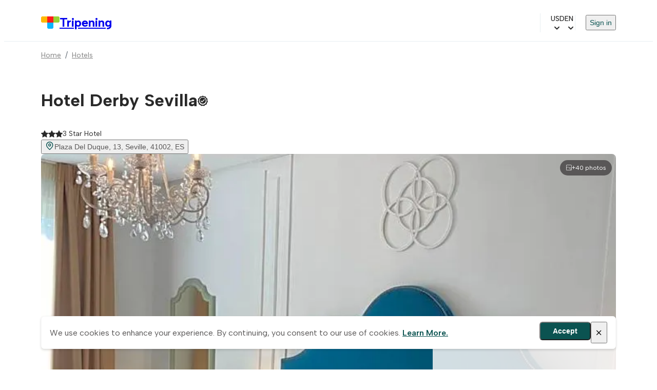

--- FILE ---
content_type: text/html;charset=utf-8
request_url: https://www.tripening.com/hotels/es-se-seville/4056340-hotel-derby-sevilla?
body_size: 28264
content:
<!DOCTYPE html><html  data-brand="tripening" lang="en"><head><meta charset="utf-8"><meta name="viewport" content="width=device-width, initial-scale=1, viewport-fit=cover"><title>Book Direct &amp; Save with Hotel Derby Sevilla. Up to 10% cheaper on Tripening.com</title><link rel="preconnect" href="https://fonts.googleapis.com"><link rel="preconnect" href="https://fonts.gstatic.com" crossorigin="anonymous"><link rel="preconnect" href="https://www.googletagmanager.com"><script src="/external.js" defer async></script><link rel="stylesheet" href="https://fonts.googleapis.com/css2?family=Albert+Sans:wght@400;500;600;700&display=swap" media="print" onload="this.media='all'"><link rel="stylesheet" href="/theme.min.css"><link rel="stylesheet" href="/icons/icomoon/style.css" media="print" onload="this.media='all'"><link rel="stylesheet" href="/icons/icomoon-facilities/style.css" media="print" onload="this.media='all'"><style> </style><style>.custom-scrollbar:not(.p-overflow-hidden){overflow:auto}.custom-scrollbar::-webkit-scrollbar{border:8px solid transparent;height:8px;padding:10px;width:8px}.custom-scrollbar::-webkit-scrollbar-track{background:transparent}.custom-scrollbar::-webkit-scrollbar-thumb{background:var(--grey);border-radius:4px}</style><style>main[data-v-ae638bd1]{box-sizing:content-box;margin:0 auto;max-width:var(--content-max-width);padding:0 var(--page-horizontal-padding);width:100%}@media screen and (max-width:1200px){main[data-v-ae638bd1]{box-sizing:border-box}}</style><style>.site-header-wrapper[data-v-6a308db1]{border-bottom:1px solid var(--grey-border);display:flex;justify-content:center}.site-header-wrapper.hide-logo[data-v-6a308db1]{border-bottom:none}.site-header-wrapper[data-v-6a308db1]{padding:0 var(--page-horizontal-padding)}.site-header[data-v-6a308db1]{align-items:center;box-sizing:border-box;-moz-column-gap:24px;column-gap:24px;display:flex;height:72px;justify-content:space-between;max-width:var(--content-max-width);width:100%}@media screen and (max-width:1024px){.site-header[data-v-6a308db1]{height:66px}}@media screen and (max-width:768px){.site-header[data-v-6a308db1]{-moz-column-gap:16px;column-gap:16px;height:60px}}@media screen and (max-width:480px){.site-header[data-v-6a308db1]{height:56px}}@media screen and (max-width:1024px){.site-header__logo .text-title-1[data-v-6a308db1]{font-size:20px}}@media screen and (max-width:1024px)and (min-width:768px){.site-header__logo .text-title-1[data-v-6a308db1]{line-height:1}}.site-header__logo .other-logos[data-v-6a308db1]{display:flex;gap:8px}.site-header .site-header__menu[data-v-6a308db1]{align-items:center;-moz-column-gap:20px;column-gap:20px;display:flex;flex:1;flex-wrap:wrap;justify-content:flex-end;row-gap:12px}@media screen and (max-width:1024px){.site-header .site-header__menu[data-v-6a308db1]{-moz-column-gap:16px;column-gap:16px}}@media screen and (max-width:768px){.site-header .site-header__menu[data-v-6a308db1]{display:none}}.mobile-less-430-only[data-v-6a308db1]{display:none}@media screen and (max-width:768px){.mobile-less-430-only[data-v-6a308db1]{display:block}}.desktop-more-430-only[data-v-6a308db1]{display:block}@media screen and (min-width:430px){.desktop-more-430-only[data-v-6a308db1]{display:none}}</style><style>.currency-selector[data-v-90c076c5]{align-items:center;border-left:1px solid var(--grey-border);cursor:pointer;display:flex;gap:4px;padding-left:20px;position:relative}.currency-selector .icon[data-v-90c076c5]{align-items:center;display:flex;font-weight:700;margin-left:4px}.currency-selector--currency[data-v-90c076c5]{font-size:14px;font-weight:500;letter-spacing:0;line-height:20px}.currency-dropdown[data-v-90c076c5]{min-width:170px;position:absolute;right:0;top:100%;z-index:3000}</style><style>.language-selector[data-v-da98f858]{align-items:center;cursor:pointer;display:flex;gap:4px}.language-selector .icon[data-v-da98f858]{align-items:center;display:flex;font-weight:700;margin-left:4px}.language-selector--lang[data-v-da98f858]{font-size:14px;font-weight:500;letter-spacing:0;line-height:20px}.locales-selector[data-v-da98f858]{align-items:center;display:flex;position:relative}.locales-dropdown[data-v-da98f858]{position:absolute;right:0;top:100%;z-index:3000}</style><style>.header-menu[data-v-092c97bb]{border-left:1px solid var(--grey-border);padding-left:20px}.header-menu .sign-in-button[data-v-092c97bb]{cursor:pointer;font-size:14px}</style><style>.mobile-menu-dialog{background:var(--white);border-radius:0;height:100vh;max-height:100vh;position:fixed;top:0;width:100vw;z-index:1000}.mobile-menu-dialog{background:var(--white)}.mobile-menu-container[data-v-b09e5bd7]{background:var(--white);height:100%;overflow-y:auto;width:100%}.mobile-menu-dialog-header{align-items:center;display:flex;height:63px;justify-content:space-between;padding:0 var(--page-horizontal-padding)}.other-logos[data-v-b09e5bd7]{display:flex;gap:8px}.mobile-menu-dialog-header--return{align-items:center;font-size:20px;gap:21px;height:70px;justify-content:flex-start;padding:0 13px}.mobile-menu[data-v-b09e5bd7]{display:flex;flex-direction:column;padding:16px var(--page-horizontal-padding) 24px;row-gap:12px}.mobile-menu__item[data-v-b09e5bd7]{align-items:center;border-radius:10px;display:flex;gap:12px;justify-content:space-between;max-width:100%;min-height:44px;padding:10px 20px;width:100%}.mobile-menu__item--sign-in[data-v-b09e5bd7]{border-left:none}.mobile-menu__item--sign-in[data-v-b09e5bd7] button{font-size:14px;padding-top:5px}.mobile-menu__item[data-v-b09e5bd7]:hover{background:var(--blue-highlight)}.mobile-menu__item[data-v-b09e5bd7]:hover .icon{color:var(--blue)}.mobile-menu__item.currency-selector[data-v-b09e5bd7],.mobile-menu__item.language-selector[data-v-b09e5bd7]{display:flex;justify-content:space-between}.mobile-menu hr[data-v-b09e5bd7]{margin:12px 0 4px}@media(max-width:480px){.mobile-menu-dialog-header{padding:0 16px}.mobile-menu[data-v-b09e5bd7]{padding:16px}.mobile-menu__item[data-v-b09e5bd7]{gap:10px;padding:10px 16px}.mobile-menu hr[data-v-b09e5bd7]{margin:8px 0 0}}</style><style>.burger-menu-icon[data-v-0449e39d]{background:transparent;border:none;box-sizing:border-box;cursor:pointer;display:flex;flex-direction:column;height:40px;justify-content:space-evenly;padding:13px;width:40px}.burger-menu-icon span[data-v-0449e39d]{background:#0470e4;border-radius:10px;height:2px;width:100%}</style><style>.hotel-page__breadcrumbs{padding:16px 0 0}</style><style>footer[data-v-01b2d197]{background-color:var(--light-grey);padding:32px var(--page-horizontal-padding);width:100%}@media screen and (max-width:768px){footer[data-v-01b2d197]{padding:28px var(--page-horizontal-padding)}}@media screen and (max-width:480px){footer[data-v-01b2d197]{padding:24px 16px}}footer .footer-container[data-v-01b2d197]{margin:0 auto;max-width:var(--content-max-width)}footer .footer-container .email-form[data-v-01b2d197]{align-items:center;display:flex;flex-wrap:wrap;gap:12px;justify-content:center}footer .footer-container .email-form input[data-v-01b2d197]{border:2px solid #d9d9d9;border-radius:10px;font-size:16px;height:44px;max-width:100%;padding:10px 16px;width:400px}footer .footer-container .email-form button[data-v-01b2d197]{align-items:center;background-color:var(--blue);border-radius:10px;color:var(--white);display:flex;font-size:16px;font-weight:600;gap:4px;height:44px;justify-content:center;padding:10px 24px}@media screen and (max-width:600px){footer .footer-container .email-form[data-v-01b2d197]{align-items:stretch;flex-direction:column}footer .footer-container .email-form button[data-v-01b2d197],footer .footer-container .email-form input[data-v-01b2d197]{width:100%}footer .footer-container .email-form button[data-v-01b2d197]{padding:10px 16px}}footer .footer-container .footer-menu[data-v-01b2d197]{-moz-column-gap:32px;column-gap:32px;display:flex;flex-wrap:wrap;font-size:16px;font-weight:600;padding-bottom:32px;padding-top:32px;row-gap:12px}footer .footer-container .footer-menu a[data-v-01b2d197]{display:block;padding:8px 0}@media screen and (max-width:768px){footer .footer-container .footer-menu[data-v-01b2d197]{align-items:flex-start;-moz-column-gap:0;column-gap:0;flex-direction:column;padding-bottom:16px;padding-top:16px;row-gap:8px}}footer .footer-container .social-links[data-v-01b2d197]{display:flex;flex-wrap:wrap;gap:20px;justify-content:center}@media screen and (max-width:768px){footer .footer-container .social-links[data-v-01b2d197]{margin-bottom:32px}}footer .footer-title[data-v-01b2d197]{font-size:16px;font-weight:700;line-height:24px;text-align:left;-webkit-text-decoration-skip-ink:none;text-decoration-skip-ink:none;text-underline-position:from-font}footer .footer-main-container[data-v-01b2d197]{border-bottom:1px solid var(--dark-grey);display:flex;justify-content:space-between;padding-bottom:32px}@media screen and (max-width:768px){footer .footer-main-container[data-v-01b2d197]{flex-direction:column;gap:32px}}footer .join-our-newsletter[data-v-01b2d197]{max-width:440px;text-align:left}footer .join-our-newsletter__desc[data-v-01b2d197]{color:var(--dark-grey);font-size:14px;font-weight:400;line-height:20px;margin-bottom:32px;margin-top:4px;text-align:left;-webkit-text-decoration-skip-ink:none;text-decoration-skip-ink:none;text-underline-position:from-font}@media screen and (max-width:768px){footer .join-our-newsletter[data-v-01b2d197]{margin-top:32px}}footer .footer-bottom-container[data-v-01b2d197]{display:flex;justify-content:space-between;padding-top:32px}@media screen and (max-width:768px){footer .footer-bottom-container[data-v-01b2d197]{align-items:center;flex-direction:column-reverse;gap:16px;justify-content:space-between;text-align:center}}footer .card-brands[data-v-01b2d197]{display:flex;grid-gap:24px;flex-wrap:wrap;gap:24px}@media only screen and (min-width:768px)and (max-width:1023px){footer .card-brands[data-v-01b2d197]{margin-top:23px;grid-gap:16px;gap:16px}}</style><style>.cookies-notes[data-v-08e5fe38]{align-items:center;-webkit-backdrop-filter:blur(7.5px);backdrop-filter:blur(7.5px);background-color:#fff;border:1px solid #f8f8f8;border-radius:6px;bottom:40px;box-shadow:0 2px 4px #17171729;display:flex;gap:16px;justify-content:space-between;left:50%;margin:0 auto;max-width:1120px;padding:10px 16px;position:fixed;transform:translate(-50%);width:100%;z-index:999}@media screen and (max-width:768px){.cookies-notes[data-v-08e5fe38]{left:15px;max-width:100%;right:15px;transform:none;width:auto}}.cookies-notes button.btn-primary[data-v-08e5fe38]{align-items:center;background-color:var(--blue);border-radius:6px;color:var(--white);display:flex;font-size:14px;font-weight:600;gap:4px;height:36px;justify-content:center;padding:10px 24px}.cookies-notes .btn-close span[data-v-08e5fe38]{font-size:16px}.cookies-notes--text[data-v-08e5fe38]{color:#595757}.cookies-notes--text a[data-v-08e5fe38]{color:var(--blue);font-weight:600}.cookies-notes--actions[data-v-08e5fe38]{display:flex;gap:12px}</style><style>.property-info{display:flex;max-width:100%}@media screen and (max-width:1024px)and (min-width:768px){.property-info{justify-content:space-between}}.property-info .property-info__list{display:flex;flex:1;flex-direction:column;gap:28px;min-width:0;overflow:hidden}@media screen and (max-width:1024px)and (min-width:769px){.property-info .property-info__list{max-width:608px}}@media screen and (max-width:768px)and (min-width:430px){.property-info .property-info__list{gap:50px}}@media screen and (max-width:1024px)and (min-width:769px){.property-info .property-info__list.pr-6{padding-right:0}}.property-info .property-info__list .property-details{padding-bottom:32px}@media screen and (max-width:1024px){.property-info .property-info__list .property-details{border-bottom:none;padding-bottom:6px}}.property-info .property-info__list .property-details.block-split{align-items:flex-start;display:flex;gap:24px}@media screen and (max-width:768px)and (min-width:430px){.property-info .property-info__list .property-details.block-split{flex-direction:column}}.property-info .property-info__list .property-details.block-split>h2{min-width:167px;width:167px}@media screen and (max-width:1024px)and (min-width:769px){.property-info .property-info__list .property-details.block-split>h2{max-width:132px;min-width:132px;width:auto}}@media screen and (max-width:768px)and (min-width:430px){.property-info .property-info__list .property-details.block-split>h2{max-width:100%}}.property-info .property-info__list .property-details.block-split .container{flex:1}@media screen and (max-width:768px)and (min-width:431px){.property-info .property-info__list .property-details.pt-8{padding-top:37px}}@media screen and (max-width:430px){.property-info .property-info__list .property-details.pt-8{padding-top:24px}}.property-info .property-info__list .property-details--rooms{padding-top:0;position:relative}.property-info .property-info__list .property-details--rooms .p-dialog-mask{align-items:flex-start!important;position:absolute!important}@media screen and (max-width:768px)and (min-width:430px){.property-info .property-info__list .property-details--rooms.block-split{gap:1px}}.property-info .property-info__list .property-details--description{padding-top:24px}@media screen and (max-width:768px){.property-info .property-info__list .property-details--description{border-bottom:none;padding-bottom:0}}@media screen and (max-width:768px)and (min-width:430px){.property-info .property-info__list .property-details--policies.block-split{gap:0}}@media screen and (max-width:768px){.property-info .property-info__list .property-details--policies.block-split h2.text-title-2{padding-bottom:10px}.property-info .property-info__list .property-details--policies.block-split .pt-1,.property-info .property-info__list .property-details--policies.block-split .pt-5{padding-top:0}}.property-info .property-info__list .property-details--policies .policies-sub-header{color:var(--black);font-size:16px}@media screen and (max-width:1024px)and (min-width:769px){.property-info .property-info__list .property-details--policies .policies-sub-header{font-size:18px}}@media screen and (max-width:768px)and (min-width:431px){.property-info .property-info__list .property-details--policies .policies-sub-header{font-size:16px}}@media screen and (max-width:430px){.property-info .property-info__list .property-details--policies .policies-sub-header{font-size:16px;text-transform:capitalize}}@media screen and (max-width:1024px)and (min-width:768px){.property-info .property-info__list .property-details--policies .policies-sub-header.pt-5{padding-top:.7rem}}@media screen and (max-width:768px)and (min-width:431px){.property-info .property-info__list .property-details--policies .policies-sub-header.pt-5{padding-top:.2rem}}@media screen and (max-width:1024px)and (min-width:768px){.property-info .property-info__list .property-details--policies .policies-sub-header+.pt-1{padding-top:0}}.property-info .property-info__list .property-details--policies .policies-sub-body{color:var(--dark-grey);font-size:14px;font-weight:400;line-height:142.857%}@media screen and (max-width:976px)and (min-width:340px){.property-info .property-info__list .property-details--location.block-split{gap:12px}}.property-info .property-info__list .property-details--location.block-split h2.text-title-2{padding-bottom:12px}@media screen and (max-width:768px)and (min-width:430px){.property-info .property-info__list .property-details--location.block-split h2.text-title-2{padding-bottom:0}}@media screen and (max-width:430px){.property-info .property-info__list .property-details--location.block-split .btn{width:100%}}.property-info .property-info__list .property-details--location.block-split .property-location-description{color:var(--dark-grey);font-size:14px;font-weight:400;line-height:142.857%}@media screen and (max-width:768px)and (min-width:430px){.property-info .property-info__list .property-details--important.block-split{gap:13px}}.property-info .property-info__list .property-details--important .important-info-item{padding:4px 0}.property-info .property-info__list .property-details--important .important-info-item:not(:last-child){border-bottom:1px solid var(--grey-border);margin-bottom:4px}.property-info .property-info__list .property-details .show-more-link{display:none;margin-top:10px}@media screen and (max-width:430px){.property-info .property-info__list .property-details .show-more-link{display:block}}.property-info .property-info__booking{position:relative;width:357px}@media screen and (max-width:1024px)and (min-width:976px){.property-info .property-info__booking{max-width:292px;position:relative}}@media screen and (max-width:975px)and (min-width:431px){.property-info .property-info__booking{max-width:264px}}@media screen and (max-width:430px){.property-info{display:block}.property-info .property-info__booking{bottom:0;left:0;position:fixed;right:0;width:100%;z-index:2}.property-info .property-info__list{padding-right:0}.property-info .property-info__list .property-details.block-split{display:block}.property-info .property-info__list .property-details.block-split h2{max-width:100%;padding-bottom:20px;width:100%}}.map-container{position:relative;width:100%;z-index:1}.map-container img{border-radius:8px}.map-container .static-map{height:auto;max-width:600px;width:100%}</style><style>.property-header[data-v-3ebaefaa]{display:flex}.property-header .property-header__info[data-v-3ebaefaa]{flex:1}@media screen and (max-width:768px){.property-header .property-header__info[data-v-3ebaefaa]{padding-top:20px}}.property-header .property-header__info .property-header__info-name[data-v-3ebaefaa]{align-items:center;display:flex;font-size:34px;font-weight:700;line-height:52px;padding-top:24px}@media screen and (max-width:1024px)and (min-width:769px){.property-header .property-header__info .property-header__info-name[data-v-3ebaefaa]{line-height:1.3;padding-top:30px}}@media screen and (max-width:768px)and (min-width:431px){.property-header .property-header__info .property-header__info-name[data-v-3ebaefaa]{line-height:1.4;padding-top:8px}}@media screen and (max-width:430px){.property-header .property-header__info .property-header__info-name[data-v-3ebaefaa]{display:inline-block;font-size:20px;line-height:32px;margin-top:0;max-width:calc(100% - 28px);padding-top:0}}@media screen and (min-width:390px)and (max-width:431px){.property-header .property-header__info .property-header__info-name[data-v-3ebaefaa]{max-width:100%}}@media screen and (max-width:768px){.property-header .property-header__info .property-header__info-name .icon-topic-tile-medallions[data-v-3ebaefaa]{position:relative}}.property-header .property-header__info .property-header__info-rating[data-v-3ebaefaa]{align-items:center;display:flex;gap:8px}@media screen and (max-width:1024px)and (min-width:768px){.property-header .property-header__info .property-header__info-rating[data-v-3ebaefaa]{gap:10px;margin-left:2px}}@media screen and (max-width:1024px){.property-header .property-header__info .property-header__info-rating .p-rating[data-v-3ebaefaa]{gap:.36rem}}.property-header .property-header__info .location-link[data-v-3ebaefaa]{display:flex;justify-content:center;text-align:left}@media screen and (max-width:1024px){.property-header .property-header__info .location-link.pt-2[data-v-3ebaefaa]{padding-top:.2rem}}.property-header .property-header__info .location-link .icon[data-v-3ebaefaa]{font-size:18px}.property-header .property-header__actions[data-v-3ebaefaa]{display:flex}</style><style>.property-gallery[data-v-d29fcbc2]{height:430px;position:relative}@media screen and (max-width:768px)and (min-width:431px){.property-gallery[data-v-d29fcbc2]{height:280px}}@media screen and (max-width:430px){.property-gallery[data-v-d29fcbc2]{max-height:298px}}.property-gallery img[data-v-d29fcbc2]{border-radius:8px;height:430px;max-width:100%;-o-object-fit:cover;object-fit:cover;-o-object-position:center;object-position:center;position:relative;width:100%;z-index:1}@media screen and (max-width:768px)and (min-width:431px){.property-gallery img[data-v-d29fcbc2]{height:280px}}@media screen and (max-width:430px){.property-gallery img[data-v-d29fcbc2]{border-radius:0;left:-16px;max-height:298px;max-width:inherit;width:100vw}}.gallery-modal-header[data-v-d29fcbc2]{align-items:center;display:flex}@media(max-width:768px){.gallery-modal-header[data-v-d29fcbc2]{gap:24px}}.gallery-modal-header button[data-v-d29fcbc2]{background:transparent;border:none;cursor:pointer;padding:0}.gallery-modal-filters[data-v-d29fcbc2]{display:flex;flex-wrap:wrap;gap:8px;padding-bottom:4px}.gallery-modal-filters .category-button[data-v-d29fcbc2]{height:32px}@media(max-width:768px){.gallery-photos-wrapper[data-v-d29fcbc2]{max-height:100vh;overflow-y:auto;padding-right:10px;-webkit-overflow-scrolling:touch}}.gallery-photos-wrapper[data-v-d29fcbc2]::-webkit-scrollbar{width:8px}.gallery-photos-wrapper[data-v-d29fcbc2] ::-webkit-scrollbar-track{background:var(--white)}.gallery-photos-wrapper[data-v-d29fcbc2]::-webkit-scrollbar-thumb{background:var(--grey);border-radius:10px}.gallery-preview__total[data-v-d29fcbc2]{align-items:center;background-color:var(--dark-grey);border-radius:15px;color:var(--white);cursor:pointer;display:flex;gap:4px;padding:6px 11px;position:absolute;right:8px;top:12px;z-index:1}.gallery-preview__total .icon[data-v-d29fcbc2]{font-size:12 px}@media screen and (max-width:768px)and (min-width:431px){.gallery-preview__total[data-v-d29fcbc2]{right:12px}}@media(max-width:430px){.gallery-preview__total[data-v-d29fcbc2]{right:-12px}}.property-gallery .p-skeleton{border-radius:8px!important;height:430px!important;max-width:100%!important;position:absolute!important;width:100%!important}@media screen and (max-width:768px)and (min-width:431px){.property-gallery .p-skeleton{height:280px!important}}@media screen and (max-width:430px){.property-gallery .p-skeleton{height:298px!important}}</style><style>.photo-placeholder[data-v-c4e23430]{align-items:center;background:#e2eeff;border-radius:8px;display:flex;height:100%;justify-content:center;position:relative;width:100%;z-index:1}.photo-placeholder .icon[data-v-c4e23430]{color:var(--dark-grey);margin-top:-10px}</style><style>.dialog-close-outside{background:#fafafa;border-radius:8px 0 0 8px;box-shadow:-4px 0 24px #0000001f}@media(max-width:430px){.dialog-close-outside{border-radius:0}}</style><style>.lightbox-overlay[data-v-ef49a544]{align-items:center;background:#000000eb;display:flex;flex-direction:column;inset:0;justify-content:center;position:fixed;z-index:9999}.lightbox-close[data-v-ef49a544]{background:transparent;border:none;color:#fff;cursor:pointer;font-size:28px;line-height:1;padding:8px;position:absolute;right:16px;top:16px;z-index:10}.lightbox-close[data-v-ef49a544]:hover{opacity:.8}.lightbox-counter[data-v-ef49a544]{background:#00000080;border-radius:12px;color:#fff;font-size:14px;left:50%;padding:4px 14px;position:absolute;top:20px;transform:translate(-50%);z-index:10}.lightbox-content[data-v-ef49a544]{box-sizing:border-box;display:flex;flex-direction:column;height:100%;justify-content:center;max-width:1200px;padding:60px 16px 16px;width:100%}.lightbox-main-swiper[data-v-ef49a544]{flex:1;min-height:0;width:100%}.lightbox-main-swiper[data-v-ef49a544] .swiper-slide{align-items:center;display:flex;justify-content:center}.lightbox-main-swiper[data-v-ef49a544] .swiper-zoom-container{align-items:center;display:flex;height:100%;justify-content:center;width:100%}.lightbox-main-swiper img[data-v-ef49a544]{border-radius:4px;max-height:100%;max-width:100%;-o-object-fit:contain;object-fit:contain}.lightbox-main-swiper[data-v-ef49a544] .swiper-button-next,.lightbox-main-swiper[data-v-ef49a544] .swiper-button-prev{color:#fff;--swiper-navigation-size:32px}@media(max-width:768px){.lightbox-main-swiper[data-v-ef49a544] .swiper-button-next,.lightbox-main-swiper[data-v-ef49a544] .swiper-button-prev{display:none}}.lightbox-thumbs-swiper[data-v-ef49a544]{flex-shrink:0;margin-top:12px;max-height:80px;width:100%}.lightbox-thumbs-swiper[data-v-ef49a544] .swiper-wrapper{justify-content:center}.lightbox-thumbs-swiper[data-v-ef49a544] .swiper-slide{cursor:pointer;flex-shrink:0;height:72px;opacity:.5;transition:opacity .2s;width:72px}.lightbox-thumbs-swiper[data-v-ef49a544] .swiper-slide-thumb-active{border:2px solid #fff;border-radius:4px;opacity:1}.lightbox-thumbs-swiper img[data-v-ef49a544]{border-radius:4px;height:100%;-o-object-fit:cover;object-fit:cover;width:100%}</style><style>.property-navigation[data-v-461c9f8d]{background-color:var(--white);display:flex;max-width:calc(100% - 381px);padding-bottom:8px;position:sticky;top:0;width:100%;z-index:2}.property-navigation button[data-v-461c9f8d]{border-bottom:2px solid var(--grey-border);flex:1;height:44px;max-width:148px;padding-bottom:16px}@media screen and (max-width:975px){.property-navigation button[data-v-461c9f8d]{height:38px}}@media screen and (max-width:430px){.property-navigation button[data-v-461c9f8d]{min-width:33.3vw}}.property-navigation button.selected[data-v-461c9f8d]{border-bottom:3px solid var(--blue);color:var(--blue);padding-bottom:15px}@media screen and (max-width:430px){.property-navigation button.selected[data-v-461c9f8d]{border-bottom-width:2px}}@media screen and (max-width:1024px)and (min-width:975px){.property-navigation[data-v-461c9f8d]{max-width:608px}.property-navigation button[data-v-461c9f8d]{flex:1;max-width:100%}}@media screen and (max-width:974px)and (min-width:431px){.property-navigation[data-v-461c9f8d]{max-width:100%}.property-navigation button[data-v-461c9f8d]{flex:1;max-width:100%}}@media screen and (max-width:430px){.property-navigation[data-v-461c9f8d]{margin-left:-16px;max-width:100vw;min-width:100vw;overflow-x:auto;scrollbar-width:none}.property-navigation.pt-8[data-v-461c9f8d]{padding-top:1.3rem}}</style><style>.loading-offers{align-items:center;border:1px solid #eff6f6;border-radius:6px;box-shadow:0 2px 4px #17171729;display:flex;flex-direction:column;gap:12px;height:114px;justify-content:center;margin:0 auto;padding:24px;width:340px}.loading-offers__text{font-size:16px;font-weight:500;letter-spacing:0;line-height:24px;text-align:center}.loading-offers__loader{display:flex;gap:4px}.loading-offers__loader span{animation:bounce 1.2s ease-in-out infinite;background-color:var(--blue);border-radius:50%;display:flex;height:10px;width:10px}.loading-offers__loader span:nth-child(2){animation-delay:.15s}.loading-offers__loader span:nth-child(3){animation-delay:.35s}.loading-offers__loader span:nth-child(4){animation-delay:.5s}@keyframes bounce{0%,80%,to{opacity:.7;transform:translateY(0)}40%{opacity:1;transform:translateY(-6px)}}</style><style>.property-details[data-v-bab2d026]{padding-top:60px}@media screen and (max-width:768px){.property-details[data-v-bab2d026]{padding-top:6px}}.property-details--rooms.no-active .room[data-v-bab2d026]{opacity:.5;pointer-events:none}.property-details h2[data-v-bab2d026]{min-width:167px;width:167px}@media screen and (max-width:1024px)and (min-width:768px){.property-details h2[data-v-bab2d026]{min-width:132px}}@media screen and (max-width:768px){.property-details h2.pb-6[data-v-bab2d026]{padding-bottom:13px}}.property-details .room[data-v-bab2d026]{padding-bottom:40px;position:relative}.property-details .room[data-v-bab2d026]:not(:last-child){border-bottom:1px solid var(--grey-border);margin-bottom:32px}.property-details .room__name[data-v-bab2d026]{font-size:24px;font-weight:600;line-height:133.333%}@media screen and (max-width:768px){.property-details .room__name[data-v-bab2d026]{font-size:20px}}.property-details .room__summary[data-v-bab2d026]{line-height:1.5;margin-top:8px}.property-details .room .room-header--compact[data-v-bab2d026]{margin-bottom:16px}.property-details .room .room-header--compact .room__name[data-v-bab2d026]{color:var(--black);font-size:20px;font-weight:600}@media screen and (max-width:768px){.property-details .room .room-header--compact .room__name[data-v-bab2d026]{font-size:18px}}.property-details .room .room-details[data-v-bab2d026]{display:flex;gap:24px}.gallery-preview{border-radius:10px;height:200px;overflow:hidden;width:262px}.gallery-preview .p-carousel-item img{height:200px;-o-object-fit:cover;object-fit:cover;width:262px}.property-details .room .room-details .room-details__left .room-images .image-placeholder[data-v-bab2d026]{border-radius:10px;height:200px;width:262px}.property-details .room .room-details .room-details__left .room-amenities[data-v-bab2d026]{-moz-column-gap:16px;column-gap:16px;display:flex;flex-wrap:wrap;padding-top:13px;row-gap:12px;width:262px}.property-details .room .room-details .room-details__left .room-amenities .icon[data-v-bab2d026]{color:var(--dark-grey);font-size:18px}.property-details .room .room-details .room-details__left .room-amenities .room_amenity__icon[data-v-bab2d026]{filter:brightness(0) saturate(100%) invert(36%) sepia(64%) saturate(0) hue-rotate(246deg) brightness(83%) contrast(100%)}.property-details .room .room-details .room-details__left .room-amenities span[data-v-bab2d026]{align-items:center;color:var(--dark-grey);display:flex;font-size:12px;font-weight:500;gap:8px}.property-details .room .room-details .room-details__right[data-v-bab2d026]{display:flex;flex:1;flex-direction:column;gap:12px}.property-details .room .room-details .room-details__right .room-rate[data-v-bab2d026]{border:2px solid var(--grey-border);border-radius:10px;cursor:pointer;display:flex;gap:0;padding:16px;position:relative}.property-details .room .room-details .room-details__right .room-rate[data-v-bab2d026]:hover,.property-details .room .room-details .room-details__right .room-rate:hover .p-radiobutton .p-radiobutton-box[data-v-bab2d026]{border-color:var(--light-grey-border)}.property-details .room .room-details .room-details__right .room-rate .room-rate_info[data-v-bab2d026]{flex:1}.property-details .room .room-details .room-details__right .room-rate .room-rate_info label[data-v-bab2d026]{cursor:pointer;padding-bottom:4px;padding-top:3px}.property-details .room .room-details .room-details__right .room-rate .room-rate_room_board[data-v-bab2d026]{display:flex;gap:8px;margin-bottom:4px}.property-details .room .room-details .room-details__right .room-rate .room-rate_room_board span[data-v-bab2d026]{color:var(--dark-grey-secondary);font-size:14px;font-weight:400;letter-spacing:0;line-height:20px}.property-details .room .room-details .room-details__right .room-rate .cancellation-info[data-v-bab2d026],.property-details .room .room-details .room-details__right .room-rate .cancellation-info .refund-info[data-v-bab2d026]{align-items:center;display:flex;gap:8px}.property-details .room .room-details .room-details__right .room-rate .cancellation-info.fully-refundable .icon-info[data-v-bab2d026],.property-details .room .room-details .room-details__right .room-rate .cancellation-info.fully-refundable .label[data-v-bab2d026]{color:var(--green)}.property-details .room .room-details .room-details__right .room-rate .cancellation-info.non-refundable .icon-info[data-v-bab2d026],.property-details .room .room-details .room-details__right .room-rate .cancellation-info.non-refundable .label[data-v-bab2d026]{color:var(--red)}.property-details .room .room-details .room-details__right .room-rate .room-rate-description[data-v-bab2d026]{color:var(--dark-grey-secondary);display:flex}.property-details .room .room-details .room-details__right .room-rate__selected[data-v-bab2d026]{border-color:var(--black)}.property-details .room .room-details .room-details__right .room-rate__selected .room-rate-description[data-v-bab2d026]{color:var(--dark-grey)}.property-details .room .room-details .room-details__right .room-rate__radio[data-v-bab2d026]{left:16px;pointer-events:none;position:absolute;top:16px}.property-details .room .room-details .room-details__right .room-rate__radio[data-v-bab2d026] .p-radiobutton{height:20px;width:20px}.property-details .room .room-details .room-details__right .room-rate__radio[data-v-bab2d026] .p-radiobutton-box{border-width:0;height:0;margin:0;opacity:0;width:0}.property-details .room .room-details__price-details[data-v-bab2d026]{align-items:flex-end;display:flex;flex-direction:column;justify-content:space-between;min-width:150px;width:150px}.property-details .room .room-details__price-total[data-v-bab2d026]{color:var(--black);font-size:12px;font-weight:500;text-align:right}.property-details .room .room-details__price-includes[data-v-bab2d026]{color:var(--dark-grey);font-size:12px;font-weight:400}.property-details .room .room-details__amenities-compact[data-v-bab2d026]{align-items:center;display:flex;gap:16px;justify-content:space-between;padding:12px 0 20px}@media screen and (max-width:768px){.property-details .room .room-details__amenities-compact[data-v-bab2d026]{align-items:flex-start;flex-direction:column;gap:12px}}.property-details .room .room-details__amenities-compact .amenities-list[data-v-bab2d026]{align-items:center;display:flex;flex-wrap:wrap;gap:20px}@media screen and (max-width:768px){.property-details .room .room-details__amenities-compact .amenities-list[data-v-bab2d026]{gap:16px}}.property-details .room .room-details__amenities-compact .amenity-item[data-v-bab2d026]{align-items:center;color:var(--dark-grey);display:inline-flex;font-size:13px;font-weight:500;gap:6px;white-space:nowrap}.property-details .room .room-details__amenities-compact .amenity-item .icon[data-v-bab2d026]{color:var(--dark-grey);flex-shrink:0;font-size:14px}.property-details .room .room-details__amenities-compact .amenity-item .room_amenity__icon[data-v-bab2d026]{filter:brightness(0) saturate(100%) invert(36%) sepia(64%) saturate(0) hue-rotate(246deg) brightness(83%) contrast(100%);flex-shrink:0}.property-details .room .room-details__amenities-compact .amenity-item .amenity-text[data-v-bab2d026]{line-height:1.3}.property-details .room .room-details__amenities-compact .btn--more-compact[data-v-bab2d026]{flex-shrink:0;font-size:13px;font-weight:500;padding:0;white-space:nowrap}.property-details .room .room-details__amenities-compact .btn--more-compact .icon[data-v-bab2d026]{font-size:14px;margin-left:4px}.property-details .room.room--no-images[data-v-bab2d026]{padding-bottom:32px}.property-details .room.room--no-images .room-details[data-v-bab2d026]{display:block}.property-details .room.room--no-images .room-details__right .room-rate[data-v-bab2d026]{gap:12px;padding:12px 16px}.property-details .room.room--no-images .room-details__right .room-rate .room-rate_info label[data-v-bab2d026]{padding-bottom:2px;padding-top:0}.property-details .room.room--no-images .room-details__right .room-rate .room-rate_info label .text-body-1[data-v-bab2d026]{font-size:15px;font-weight:500}.property-details .room.room--no-images .room-details__right .room-rate__radio[data-v-bab2d026]{left:0;margin-right:12px;pointer-events:all;position:relative;top:0}.property-details .block-split[data-v-bab2d026]{align-items:flex-start;display:flex;gap:24px}.property-details .block-split>h2[data-v-bab2d026]{min-width:167px;width:167px}.property-details .block-split .container[data-v-bab2d026]{flex:1}.property-details .rooms-list-placeholder[data-v-bab2d026]{display:flex;flex-direction:column;gap:12px;width:100%}.property-details .rooms-list-placeholder .placeholder-block[data-v-bab2d026]{background-color:var(--light-grey);border-radius:10px}.property-details .rooms-list-placeholder .rooms-list-placeholder__line[data-v-bab2d026]{align-items:center;display:flex;padding:14px 10px}.property-details .rooms-list-placeholder .rooms-list-placeholder__line .icon[data-v-bab2d026]{font-size:28px}.property-details .rooms-list-placeholder .rooms-list-placeholder__list[data-v-bab2d026]{display:flex;flex-wrap:wrap;gap:24px;width:100%}@media screen and (max-width:768px){.property-details .rooms-list-placeholder .rooms-list-placeholder__list[data-v-bab2d026]{gap:8px;justify-content:space-between}}.property-details .rooms-list-placeholder .rooms-list-placeholder__list .placeholder-block[data-v-bab2d026]{align-items:center;border:2px solid var(--grey);display:flex;flex-direction:column;font-size:14px;font-weight:500;gap:20px;height:132px;justify-content:flex-end;min-width:calc(33.33333% - 16px);padding-bottom:12px}@media screen and (max-width:1024px)and (min-width:769px){.property-details .rooms-list-placeholder .rooms-list-placeholder__list .placeholder-block[data-v-bab2d026]{height:117px}}@media screen and (max-width:768px){.property-details .rooms-list-placeholder .rooms-list-placeholder__list .placeholder-block[data-v-bab2d026]{height:104px;min-width:calc(33.33333% - 10px);padding-bottom:10px}}.room-dialog-header-wrapper[data-v-bab2d026]{display:flex}@media screen and (max-width:768px){.room-dialog-header-wrapper[data-v-bab2d026]{align-items:center;gap:24px}}.room-info-dialog-header[data-v-bab2d026]{line-height:1.1}@media screen and (max-width:768px){.room-info-dialog-header[data-v-bab2d026]{font-size:20px;font-weight:600;line-height:24px}}.btn--more[data-v-bab2d026]{cursor:pointer;font-size:14px}.btn--more .icon[data-v-bab2d026]{font-size:16px;margin-left:8px;position:relative;top:2px}.refund-info .info-icon-wrapper[data-v-bab2d026]{align-items:center;display:flex;position:relative}.refund-info .info-icon-wrapper .icon-information-solid[data-v-bab2d026]{display:none}.refund-info .info-icon-wrapper[data-v-bab2d026]:hover{cursor:pointer}.refund-info .info-icon-wrapper:hover .icon-information-solid[data-v-bab2d026]{color:var(--black);display:inline}.refund-info .info-icon-wrapper:hover .icon-info[data-v-bab2d026]{display:none}.room-modal-container{background:#fafafa;box-shadow:-4px 0 24px #0000001f;height:100%;max-height:100%;max-width:708px;overflow-y:auto;padding:24px;width:100%}@media screen and (max-width:768px){.room-modal-container{padding:16px}}@media screen and (max-width:1024px){.property-details .room .room-details[data-v-bab2d026]{display:block}.property-details .room .room-details .room-details__left[data-v-bab2d026]{padding-bottom:20px;width:100%}.gallery-preview,.gallery-preview .p-carousel-item img,.property-details .room .room-details .room-details__left .room-images .image-placeholder[data-v-bab2d026]{height:230px;width:100%}.property-details .room .room-details .room-details__left .room-amenities[data-v-bab2d026]{width:100%}}.sold-out-rooms[data-v-bab2d026]{min-height:372px;position:relative;width:100%}</style><style>.room-details__right .room-rate:hover .p-radiobutton .p-radiobutton-box{border-color:var(--blue)}</style><style>.property-amenities[data-v-a715a101]{-moz-column-gap:24px;column-gap:24px;display:flex;flex-wrap:wrap;row-gap:24px}.property-amenities--others[data-v-a715a101]{display:grid;gap:8px 24px;grid-template-columns:repeat(3,1fr)}.property-amenities .amenity[data-v-a715a101]{align-items:flex-start;display:flex;font-size:14px;gap:8px}@media screen and (max-width:430px){.property-amenities .amenity[data-v-a715a101]{font-weight:400;line-height:20px;width:calc(50% - 24px)}}.property-amenities .amenity .icon[data-v-a715a101]{font-size:16px;padding-top:2px}.amenities-more-button[data-v-a715a101]{height:40px;margin-top:24px;padding:10px 20px;white-space:nowrap}@media screen and (max-width:1024px)and (min-width:768px){.amenities-more-button[data-v-a715a101]{white-space:nowrap}}@media screen and (max-width:430px){.amenities-more-button[data-v-a715a101]{align-items:center;justify-content:center;margin-top:20px;max-height:40px;width:100%}}.amenities-more-button .icon[data-v-a715a101]{font-size:16px}@media screen and (max-width:768px){.amenities-more-button .icon[data-v-a715a101]{font-size:16px}}.modal-container{height:100%;max-height:100%;max-width:708px;overflow-y:auto;padding:24px 32px;width:100%}@media screen and (max-width:768px){.modal-container{padding:16px}}.dialog-header-wrapper[data-v-a715a101]{display:flex}@media screen and (max-width:768px){.dialog-header-wrapper[data-v-a715a101]{align-items:center;gap:24px}}.dialog-info-header[data-v-a715a101]{align-items:center;display:flex;line-height:1.1}@media screen and (max-width:768px){.dialog-info-header[data-v-a715a101]{font-size:20px;font-weight:600;line-height:24px}}.dialog-body h2[data-v-a715a101]{color:var(--black);font-size:16px;font-weight:600;line-height:150%;padding-bottom:16px;padding-top:24px}</style><style>.property-reviews .show-all-button[data-v-c49c8582]{align-items:center;border:2px solid var(--blue);border-radius:10px;color:var(--blue);display:flex;font-size:16px;font-weight:600;gap:4px;height:44px;margin-top:12px;padding:11px 18px}.property-reviews .show-all-button .icon[data-v-c49c8582]{font-size:20px}.reviews-modal-container{border-radius:0;height:100%;max-height:100%;max-width:708px;overflow-y:auto;padding:24px;width:100%}</style><style>.no-review-wrapper[data-v-6c3299f3]{margin-top:5px}@media screen and (max-width:430px){.no-review-wrapper[data-v-6c3299f3]{margin-top:0}}.property-reviews__top[data-v-6c3299f3]{display:flex;gap:24px;padding-bottom:24px}.property-reviews__top .reviews-rating[data-v-6c3299f3]{align-items:center;border:3px solid var(--grey-border);border-radius:16px;display:flex;flex-direction:column;gap:8px;justify-content:center;padding:12px 16px;width:166px}.property-reviews__top .reviews-stats[data-v-6c3299f3]{display:flex;flex-wrap:wrap;gap:24px;width:100%}.property-reviews__top .reviews-stats .reviews-stats__item[data-v-6c3299f3]{width:calc(50% - 12px)}.property-reviews__top .reviews-stats .reviews-stats__item .reviews-stats__item-label[data-v-6c3299f3]{font-size:14px}.property-reviews__top .reviews-stats .reviews-stats__item .reviews-stats__item-detail[data-v-6c3299f3]{align-items:center;display:flex;gap:8px}.property-reviews__top .reviews-stats .reviews-stats__item .reviews-stats__item-detail .reviews-stats__item-progressbar[data-v-6c3299f3]{background-color:var(--blue-highlight);border-radius:4px;display:flex;flex:1;height:8px}.property-reviews__top .reviews-stats .reviews-stats__item .reviews-stats__item-detail .reviews-stats__item-progressbar .value[data-v-6c3299f3]{background-color:var(--blue);border-bottom-left-radius:4px;border-top-left-radius:4px}.property-reviews__top .reviews-stats .reviews-stats__item .reviews-stats__item-detail .reviews-stats__item-value[data-v-6c3299f3]{font-size:14px;font-weight:500;min-width:28px;text-align:right}@media screen and (max-width:768px){.property-reviews__top[data-v-6c3299f3]{flex-direction:column}.property-reviews__top .reviews-rating[data-v-6c3299f3]{flex-direction:row;width:100%}}.review-value-block[data-v-6c3299f3]{align-items:center;background:var(--black);border-radius:4px;color:var(--white);display:flex;font-size:16px;font-weight:500;height:40px;justify-content:center;min-height:40px;min-width:40px;width:40px}.review-value-block.excellent[data-v-6c3299f3]{background:var(--green)}.review-value-block.good[data-v-6c3299f3],.review-value-block.very-good[data-v-6c3299f3]{background:var(--light-green)}.review-value-block.fair[data-v-6c3299f3],.review-value-block.poor[data-v-6c3299f3]{background:var(--black)}</style><style>.property-reviews__list[data-v-d760e475],.property-reviews__list .property-review[data-v-d760e475]{display:flex;flex-direction:column;gap:12px}.property-reviews__list .property-review[data-v-d760e475]{background-color:var(--light-grey);border-radius:8px;padding:12px}.property-reviews__list .property-review .property-review__top[data-v-d760e475]{align-items:center;display:flex;gap:12px}.property-reviews__list .property-review .property-review__top .property-review__top-avatar .avatar-placeholder[data-v-d760e475]{align-items:center;background:var(--blue-highlight);border-radius:50%;color:var(--blue);display:flex;font-size:16px;height:56px;justify-content:center;width:56px}.property-reviews__list .property-review .property-review__top .property-review__top-details[data-v-d760e475]{display:flex;flex:1;flex-direction:column;justify-content:center}.review-value-block[data-v-d760e475]{align-items:center;background:var(--black);border-radius:4px;color:var(--white);display:flex;font-size:16px;font-weight:500;height:40px;justify-content:center;min-height:40px;min-width:40px;width:40px}.review-value-block.excellent[data-v-d760e475]{background:var(--green)}.review-value-block.good[data-v-d760e475],.review-value-block.very-good[data-v-d760e475]{background:var(--light-green)}.review-value-block.fair[data-v-d760e475],.review-value-block.poor[data-v-d760e475]{background:var(--black)}</style><style>.similar-properties-wrapper[data-v-b2895013]{padding-bottom:32px;padding-top:8px;width:100%}@media screen and (max-width:430px){.similar-properties-wrapper[data-v-b2895013]{padding-bottom:80px}}.similar-properties-header[data-v-b2895013]{align-items:center;display:flex;justify-content:space-between;margin-bottom:20px}.similar-properties-header h2[data-v-b2895013]{margin:0}.similar-properties-nav[data-v-b2895013]{display:flex;gap:8px}@media screen and (max-width:768px){.similar-properties-nav[data-v-b2895013]{display:none}}.similar-properties-nav__btn[data-v-b2895013]{align-items:center;background:#e1efff;border:none;border-radius:10px;cursor:pointer;display:flex;font-size:18px;height:32px;justify-content:center;width:32px}.similar-properties-nav__btn[data-v-b2895013]:hover:not(:disabled){background:#c8e1ff}.similar-properties-nav__btn[data-v-b2895013]:disabled{cursor:not-allowed;opacity:.4}.similar-properties-carousel[data-v-b2895013]{overflow-x:auto;overflow-y:visible;-webkit-overflow-scrolling:touch;scrollbar-width:none;-ms-overflow-style:none;margin-top:-4px;padding-top:4px}.similar-properties-carousel[data-v-b2895013]::-webkit-scrollbar{display:none}.similar-properties-track[data-v-b2895013]{display:inline-flex;gap:24px;padding-bottom:8px}@media screen and (max-width:430px){.similar-properties-track[data-v-b2895013]{gap:16px}}.similar-properties-card[data-v-b2895013]{flex:0 0 280px;width:280px}@media screen and (max-width:430px){.similar-properties-card[data-v-b2895013]{flex:0 0 260px;width:260px}}</style><style>.hotel-card-compact-skeleton[data-v-9eaf8ab6]{background:#fff;border:1px solid #e5e7eb;border-radius:12px;display:flex;flex-direction:column;gap:0;height:420px;overflow:hidden;padding:0}.skeleton-image[data-v-9eaf8ab6]{animation:shimmer-9eaf8ab6 1.5s infinite;background:linear-gradient(90deg,#f0f0f0 25%,#e0e0e0,#f0f0f0 75%);background-size:200% 100%;height:200px;width:100%}.skeleton-content[data-v-9eaf8ab6]{display:flex;flex-direction:column;gap:12px;padding:16px}.skeleton-header[data-v-9eaf8ab6]{display:flex;gap:8px;justify-content:space-between}.skeleton-title[data-v-9eaf8ab6]{height:20px;width:60%}.skeleton-stars[data-v-9eaf8ab6],.skeleton-title[data-v-9eaf8ab6]{animation:shimmer-9eaf8ab6 1.5s infinite;background:linear-gradient(90deg,#f0f0f0 25%,#e0e0e0,#f0f0f0 75%);background-size:200% 100%;border-radius:4px}.skeleton-stars[data-v-9eaf8ab6]{height:12px;width:60px}.skeleton-address[data-v-9eaf8ab6]{animation:shimmer-9eaf8ab6 1.5s infinite;background:linear-gradient(90deg,#f0f0f0 25%,#e0e0e0,#f0f0f0 75%);background-size:200% 100%;border-radius:4px;height:14px;width:80%}.skeleton-amenities[data-v-9eaf8ab6]{display:flex;gap:12px}.skeleton-amenity[data-v-9eaf8ab6]{animation:shimmer-9eaf8ab6 1.5s infinite;background:linear-gradient(90deg,#f0f0f0 25%,#e0e0e0,#f0f0f0 75%);background-size:200% 100%;border-radius:4px;height:16px;width:80px}.skeleton-footer[data-v-9eaf8ab6]{align-items:flex-end;border-top:1px solid #f0f0f0;display:flex;gap:16px;justify-content:space-between;margin-top:auto;padding-top:8px}.skeleton-rating[data-v-9eaf8ab6]{align-items:center;display:flex;gap:10px}.skeleton-badge[data-v-9eaf8ab6]{animation:shimmer-9eaf8ab6 1.5s infinite;background:linear-gradient(90deg,#f0f0f0 25%,#e0e0e0,#f0f0f0 75%);background-size:200% 100%;border-radius:6px;height:32px;width:40px}.skeleton-price[data-v-9eaf8ab6],.skeleton-rating-info[data-v-9eaf8ab6]{display:flex;flex-direction:column;gap:4px}.skeleton-price[data-v-9eaf8ab6]{align-items:flex-end}.skeleton-line[data-v-9eaf8ab6]{animation:shimmer-9eaf8ab6 1.5s infinite;background:linear-gradient(90deg,#f0f0f0 25%,#e0e0e0,#f0f0f0 75%);background-size:200% 100%;border-radius:4px;height:12px}.skeleton-line[data-v-9eaf8ab6]:first-child{width:80px}.skeleton-line[data-v-9eaf8ab6]:last-child{width:60px}@keyframes shimmer-9eaf8ab6{0%{background-position:-200% 0}to{background-position:200% 0}}</style><style>.sticky-wrapper[data-v-25d3246d]{padding-bottom:24px;position:sticky;top:8px;z-index:2}@media screen and (max-width:974px)and (min-width:431px){.sticky-wrapper[data-v-25d3246d]{top:102px}}.property-booking-block[data-v-25d3246d]{background-color:var(--light-grey-transparent);border-radius:10px;margin-top:-144px;padding:7px 12px 12px;transition:height .3s ease}@media screen and (max-width:1024px)and (min-width:976px){.property-booking-block[data-v-25d3246d]{margin-top:-154px;padding:12px}}@media screen and (max-width:975px)and (min-width:431px){.property-booking-block[data-v-25d3246d]{margin-top:32px;padding-bottom:env(safe-area-inset-bottom)}}@media screen and (max-width:430px){.property-booking-block[data-v-25d3246d]{transition:height .3s ease}}.property-booking-block--expanded[data-v-25d3246d]{height:400px}.property-booking-block--expanded .mobile-hidden[data-v-25d3246d]{display:flex!important}.property-booking-block--expanded .checkout-button[data-v-25d3246d]{margin-top:24px}@media screen and (max-width:430px){.property-booking-block--expanded .prices-info .prices-info__item.total[data-v-25d3246d]{border-top:1px solid var(--grey-border)!important;padding-top:8px!important}.property-booking-block--expanded .prices-info .prices-info__item .prices-info__item-value[data-v-25d3246d]{font-size:16px!important}.property-booking-block--expanded .prices-info[data-v-25d3246d]{gap:8px!important;max-width:100%!important;padding-top:16px!important}.property-booking-block--selected[data-v-25d3246d]{display:flex;height:112px;justify-content:space-between}}.property-booking-block .btn-toggle-visability[data-v-25d3246d]:hover{text-decoration:underline}.property-booking-block .btn-toggle-visability--hide[data-v-25d3246d]{font-size:15px;margin-bottom:17px}.property-booking-block .property-booking-block__header[data-v-25d3246d]{min-height:56px}@media screen and (max-width:430px){.property-booking-block .property-booking-block__header--selected-rate[data-v-25d3246d]{display:none}}.property-booking-block .property-booking-block__header .transparent[data-v-25d3246d]{opacity:0}@media screen and (max-width:1024px)and (min-width:768px){.property-booking-block .property-booking-block__header[data-v-25d3246d]{padding-left:0}}.property-booking-block .dates-selection[data-v-25d3246d]{background:var(--white);border:2px solid var(--grey);border-radius:10px;cursor:pointer;display:flex;height:56px;margin-top:19px;text-align:left;width:100%}.property-booking-block .dates-selection.focus[data-v-25d3246d],.property-booking-block .dates-selection[data-v-25d3246d]:focus,.property-booking-block .dates-selection[data-v-25d3246d]:focus-visible,.property-booking-block .dates-selection[data-v-25d3246d]:hover{border:2px solid var(--light-grey-border);outline-color:var(--light-grey-border)}.property-booking-block .dates-selection.focus .dates-selection__date[data-v-25d3246d]:last-child,.property-booking-block .dates-selection:focus .dates-selection__date[data-v-25d3246d]:last-child,.property-booking-block .dates-selection:focus-visible .dates-selection__date[data-v-25d3246d]:last-child,.property-booking-block .dates-selection:hover .dates-selection__date[data-v-25d3246d]:last-child{border-left:2px solid var(--light-grey-border);border-right:none}.property-booking-block .dates-selection__date-value[data-v-25d3246d]{overflow:hidden;text-overflow:ellipsis;white-space:nowrap}@media screen and (max-width:1024px)and (min-width:768px){.property-booking-block .dates-selection[data-v-25d3246d]{margin-top:32px}}.property-booking-block .dates-selection .dates-selection__date[data-v-25d3246d]{flex:1;padding:6px 16px}.property-booking-block .dates-selection .dates-selection__date[data-v-25d3246d]:last-child{border-left:2px solid var(--grey)}.property-booking-block .dates-selection .dates-selection__date .dates-selection__date-label[data-v-25d3246d]{color:var(--dark-grey)}@media screen and (max-width:1024px){.property-booking-block .dates-selection .dates-selection__date .dates-selection__date-label[data-v-25d3246d]{max-width:85px;overflow:hidden;text-overflow:ellipsis;white-space:nowrap}}.property-booking-block .visitors-selection[data-v-25d3246d]{align-items:center;background:var(--white);border:2px solid var(--grey);border-radius:10px;cursor:pointer;display:flex;height:56px;margin-top:12px;padding:7px 16px;text-align:left;width:100%}.property-booking-block .visitors-selection.focus[data-v-25d3246d],.property-booking-block .visitors-selection[data-v-25d3246d]:focus,.property-booking-block .visitors-selection[data-v-25d3246d]:focus-visible,.property-booking-block .visitors-selection[data-v-25d3246d]:hover{border:2px solid var(--light-grey-border);outline-color:var(--light-grey-border)}@media screen and (max-width:1024px)and (min-width:768px){.property-booking-block .visitors-selection[data-v-25d3246d]{margin-top:8px}}.property-booking-block .visitors-selection .visitors-selection__label[data-v-25d3246d]{color:var(--dark-grey)}.property-booking-block .visitors-selection .icon[data-v-25d3246d]{font-size:24px}.property-booking-block .prices-info[data-v-25d3246d]{display:flex;flex-direction:column;gap:8px;padding-top:16px}@media screen and (max-width:430px){.property-booking-block .prices-info .mobile-hidden[data-v-25d3246d]{display:none}}.property-booking-block .prices-info .color-blue[data-v-25d3246d]{margin-top:4px;white-space:nowrap;width:-moz-fit-content;width:fit-content}.property-booking-block .prices-info .prices-info__item[data-v-25d3246d]{display:flex}@media screen and (max-width:430px){.property-booking-block .prices-info .prices-info__item.mobile-hidden[data-v-25d3246d]{display:none}}.property-booking-block .prices-info .prices-info__item .prices-info__item-label[data-v-25d3246d]{flex:1;font-size:16px;font-weight:500}.property-booking-block .prices-info .prices-info__item .prices-info__item-label .selected-room-name[data-v-25d3246d]{max-width:100%;overflow:hidden;text-overflow:ellipsis;white-space:nowrap}@media screen and (max-width:430px){.property-booking-block .prices-info .prices-info__item .prices-info__item-label[data-v-25d3246d]{line-height:24px}}.property-booking-block .prices-info .prices-info__item .prices-info__item-label .text-caption[data-v-25d3246d]{line-height:16px;margin-top:1px}.property-booking-block .prices-info .prices-info__item .prices-info__item-value[data-v-25d3246d]{font-size:16px;font-weight:500;line-height:150%}.property-booking-block .prices-info .prices-info__item.total[data-v-25d3246d]{border-top:1px solid var(--grey-border);padding-top:8px}@media screen and (max-width:430px){.property-booking-block .prices-info .prices-info__item.total[data-v-25d3246d]{border-top:none;padding-top:0}}.property-booking-block .prices-info .prices-info__item.total .prices-info__item-label[data-v-25d3246d],.property-booking-block .prices-info .prices-info__item.total .prices-info__item-value[data-v-25d3246d]{font-weight:600}@media screen and (max-width:430px){.property-booking-block .prices-info .prices-info__item.total .prices-info__item-value[data-v-25d3246d]{color:var(--black);font-size:20px;font-style:normal;font-weight:600;line-height:24px}.property-booking-block .prices-info[data-v-25d3246d]{gap:0;max-width:63%;padding-top:0}}.property-booking-block .in-property-currency[data-v-25d3246d]{align-items:center;display:flex;font-size:12px;font-weight:400;justify-content:space-between;letter-spacing:0;line-height:16px}.property-booking-block .prices-have-been-converted[data-v-25d3246d]{display:flex;font-size:12px;font-weight:500;gap:8px;justify-content:space-between;letter-spacing:0;line-height:16px}.price-from__value .text-title-2[data-v-25d3246d]{color:var(--black);font-size:20px;font-weight:700;line-height:24px}.price-from__value.pt-1[data-v-25d3246d]{padding-top:6px}@media screen and (max-width:1024px)and (min-width:768px){.price-from__value.pt-1[data-v-25d3246d]{padding-top:2px}.price-from__value>span[data-v-25d3246d]{font-size:24px;margin-top:0;padding-top:0}}.price-from__value .per-night-text[data-v-25d3246d]{margin-left:3px}@media screen and (max-width:1024px)and (min-width:768px){.price-from__value .per-night-text[data-v-25d3246d]{font-size:14px;font-weight:400}}.p-datepicker{border:none}.checkout-button[data-v-25d3246d]{font-size:16px;height:44px;margin-bottom:12px;margin-top:16px;width:100%}.checkout-button.disabled[data-v-25d3246d]{background-color:var(--grey-border);color:var(--dark-grey)}@media screen and (max-width:430px){.checkout-button.not-selected[data-v-25d3246d]{display:none}.checkout-button.selected[data-v-25d3246d]{height:40px;margin-top:24px;max-width:118px;padding:8px}.checkout-button--select-date[data-v-25d3246d]{max-width:100%}}.checkout-button--apply-date[data-v-25d3246d]{background-color:var(--light-green)}@media screen and (max-width:430px){.checkout-button--apply-date[data-v-25d3246d]{max-width:100%}}.checkout-button .icon[data-v-25d3246d]{font-size:24px}@media screen and (max-width:768px)and (min-width:431px){.property-booking-block[data-v-25d3246d]{margin-top:32px}}@media screen and (max-width:430px){.sticky-wrapper[data-v-25d3246d]{background-color:var(--light-grey-transparent);padding-bottom:env(safe-area-inset-bottom)}.property-booking-block[data-v-25d3246d]{-webkit-backdrop-filter:blur(10px);backdrop-filter:blur(10px);margin-top:0;padding:12px 16px}.property-booking-block .property-booking-block__header[data-v-25d3246d]{min-height:auto}.claim-block[data-v-25d3246d],.property-booking-block .dates-selection[data-v-25d3246d],.property-booking-block .visitors-selection[data-v-25d3246d]{display:none}}.checkout-button.loading[data-v-25d3246d]{background-color:var(--grey);cursor:not-allowed}.icon-loading[data-v-25d3246d]{animation:spin-25d3246d 1s linear infinite}@keyframes spin-25d3246d{0%{transform:rotate(0)}to{transform:rotate(1turn)}}</style><style>.breadcrumb[data-v-1b19fd2c]{background-color:transparent;display:flex;flex-wrap:wrap;list-style:none;margin:0;padding:0}.breadcrumb-item+.breadcrumb-item[data-v-1b19fd2c]:before{color:#6c757d;content:"/";padding:0 .5rem}.breadcrumb-item a[data-v-1b19fd2c]{color:var(--Grey-Dark-Grey_Secondary,#838383);font-weight:400}.breadcrumb-item a[data-v-1b19fd2c],.breadcrumb-item>span[data-v-1b19fd2c]{font-family:Albert Sans;font-size:14px;font-style:normal;line-height:20px}.breadcrumb-item>span[data-v-1b19fd2c]{color:var(--Grey-Dark-Grey,#595757);font-weight:600}</style><link rel="stylesheet" href="/_nuxt/CookiesNotes.Cuq9p50c.css" crossorigin><link rel="stylesheet" href="/_nuxt/entry.DxfPQZPu.css" crossorigin><link rel="stylesheet" href="/_nuxt/SiteFooter.CMCQxvys.css" crossorigin><link rel="stylesheet" href="/_nuxt/GalleryPreview.DpjwQikJ.css" crossorigin><link rel="stylesheet" href="/_nuxt/imageproxy.BAp1_ubt.css" crossorigin><link rel="stylesheet" href="/_nuxt/ExpandablePanel.BtS9rBiT.css" crossorigin><link rel="stylesheet" href="/_nuxt/CalendarRange.D7Wjo0He.css" crossorigin><link rel="stylesheet" href="/_nuxt/CalendarMonth.CnYgQstj.css" crossorigin><link rel="stylesheet" href="/_nuxt/VisitorsSelector.BIcqLSJm.css" crossorigin><link rel="preload" as="style" href="https://fonts.googleapis.com/css2?family=Albert+Sans:wght@400;500;600;700&display=swap"><link rel="preload" as="image" href="/images/t-home-page.jpg" fetchpriority="high"><link rel="modulepreload" as="script" crossorigin href="/_nuxt/BHOrjKrM.js"><link rel="modulepreload" as="script" crossorigin href="/_nuxt/B-5oKlgE.js"><link rel="modulepreload" as="script" crossorigin href="/_nuxt/DHMLN-Tn.js"><link rel="modulepreload" as="script" crossorigin href="/_nuxt/BH1Xup5R.js"><link rel="modulepreload" as="script" crossorigin href="/_nuxt/RyNPQacI.js"><link rel="modulepreload" as="script" crossorigin href="/_nuxt/ZtOOvXDE.js"><link rel="modulepreload" as="script" crossorigin href="/_nuxt/Dy9SRXj6.js"><link rel="modulepreload" as="script" crossorigin href="/_nuxt/CRkig4Bv.js"><link rel="modulepreload" as="script" crossorigin href="/_nuxt/Bi2yKGo5.js"><link rel="modulepreload" as="script" crossorigin href="/_nuxt/Ci9o2Y3G.js"><link rel="modulepreload" as="script" crossorigin href="/_nuxt/BwOoaA9R.js"><link rel="modulepreload" as="script" crossorigin href="/_nuxt/DzQzZuCQ.js"><link rel="modulepreload" as="script" crossorigin href="/_nuxt/CHn_5KGN.js"><link rel="modulepreload" as="script" crossorigin href="/_nuxt/QRhzu3Pq.js"><link rel="modulepreload" as="script" crossorigin href="/_nuxt/CfDeiV_Z.js"><link rel="modulepreload" as="script" crossorigin href="/_nuxt/CjVREx52.js"><link rel="modulepreload" as="script" crossorigin href="/_nuxt/CXv8ZN-S.js"><link rel="modulepreload" as="script" crossorigin href="/_nuxt/BYR4sa5u.js"><link rel="modulepreload" as="script" crossorigin href="/_nuxt/Dr_8zho_.js"><link rel="modulepreload" as="script" crossorigin href="/_nuxt/l6uuRrXB.js"><link rel="modulepreload" as="script" crossorigin href="/_nuxt/CzFxDIDz.js"><link rel="modulepreload" as="script" crossorigin href="/_nuxt/DiMTavrL.js"><link rel="modulepreload" as="script" crossorigin href="/_nuxt/BsmumqvG.js"><link rel="modulepreload" as="script" crossorigin href="/_nuxt/ZhWAdK_X.js"><link rel="modulepreload" as="script" crossorigin href="/_nuxt/CDBL9Quj.js"><link rel="modulepreload" as="script" crossorigin href="/_nuxt/lZQSrvQx.js"><link rel="modulepreload" as="script" crossorigin href="/_nuxt/DXLZLr0T.js"><link rel="modulepreload" as="script" crossorigin href="/_nuxt/2KFV7W6f.js"><link rel="modulepreload" as="script" crossorigin href="/_nuxt/MtWSJ7lR.js"><link rel="modulepreload" as="script" crossorigin href="/_nuxt/DcT8xMI7.js"><link rel="modulepreload" as="script" crossorigin href="/_nuxt/DLgNo_9V.js"><link rel="modulepreload" as="script" crossorigin href="/_nuxt/Cdrl9j8o.js"><link rel="modulepreload" as="script" crossorigin href="/_nuxt/CSv1paaF.js"><link rel="modulepreload" as="script" crossorigin href="/_nuxt/C1PGy4CL.js"><link rel="modulepreload" as="script" crossorigin href="/_nuxt/BPpnp3Ls.js"><link rel="modulepreload" as="script" crossorigin href="/_nuxt/y_QLVe9m.js"><link rel="modulepreload" as="script" crossorigin href="/_nuxt/EfRqyn--.js"><link rel="modulepreload" as="script" crossorigin href="/_nuxt/TvglCXyf.js"><link rel="modulepreload" as="script" crossorigin href="/_nuxt/CIAX6V7G.js"><link rel="modulepreload" as="script" crossorigin href="/_nuxt/B6FR1SvI.js"><link rel="modulepreload" as="script" crossorigin href="/_nuxt/Ctkj0IJH.js"><link rel="modulepreload" as="script" crossorigin href="/_nuxt/DTZn71Fe.js"><link rel="modulepreload" as="script" crossorigin href="/_nuxt/ycWAnhAo.js"><link rel="modulepreload" as="script" crossorigin href="/_nuxt/D0UXbvjp.js"><link rel="modulepreload" as="script" crossorigin href="/_nuxt/BE0DCKKj.js"><link rel="modulepreload" as="script" crossorigin href="/_nuxt/Ch2q6GyT.js"><link rel="modulepreload" as="script" crossorigin href="/_nuxt/CZKD1xmc.js"><link rel="modulepreload" as="script" crossorigin href="/_nuxt/hC39NVpj.js"><link rel="modulepreload" as="script" crossorigin href="/_nuxt/C74xUZfb.js"><link rel="modulepreload" as="script" crossorigin href="/_nuxt/DGOJnAfY.js"><link rel="modulepreload" as="script" crossorigin href="/_nuxt/CVJZcOoq.js"><link rel="modulepreload" as="script" crossorigin href="/_nuxt/DvHE0_DQ.js"><link rel="modulepreload" as="script" crossorigin href="/_nuxt/D45yMamM.js"><link rel="modulepreload" as="script" crossorigin href="/_nuxt/CpomeI-M.js"><link rel="modulepreload" as="script" crossorigin href="/_nuxt/CQXt4p_U.js"><script type="module" src="/_nuxt/BHOrjKrM.js" crossorigin></script><meta property="og:type" content="website"><meta property="fb:app_id" content="408220097039822"><meta name="google-signin-client_id" content="809507790477-vbl3ca2m3bh1cod4r5i9fbjghn0p38ga.apps.googleusercontent.com"><link rel="icon" type="image/png" href="/favicons/tripening.png"><meta property="og:site_name" content="Tripening"><script type="application/ld+json">{"@context":"https://schema.org","@type":"TravelAgency","name":"Tripening","description":"Everything You Need In One Place!","address":"New York","image":"undefined/undefined"}</script><link rel="alternate" hreflang="en" href="https://www.tripening.com/hotels/es-se-seville/4056340-hotel-derby-sevilla"><link rel="alternate" hreflang="es" href="https://www.tripening.com/es/hotels/es-se-seville/4056340-hotel-derby-sevilla"><link rel="alternate" hreflang="de" href="https://www.tripening.com/de/hotels/es-se-seville/4056340-hotel-derby-sevilla"><link rel="alternate" hreflang="it" href="https://www.tripening.com/it/hotels/es-se-seville/4056340-hotel-derby-sevilla"><link rel="alternate" hreflang="pt" href="https://www.tripening.com/pt/hotels/es-se-seville/4056340-hotel-derby-sevilla"><link rel="alternate" hreflang="ru" href="https://www.tripening.com/ru/hotels/es-se-seville/4056340-hotel-derby-sevilla"><link rel="alternate" hreflang="ja" href="https://www.tripening.com/ja/hotels/es-se-seville/4056340-hotel-derby-sevilla"><link rel="alternate" hreflang="x-default" href="https://www.tripening.com/hotels/es-se-seville/4056340-hotel-derby-sevilla"><script type="application/ld+json">{"@context":"https://schema.org","@type":"Hotel","url":"https://tripening.com/hotels/es-se-seville/4056340-hotel-derby-sevilla","name":"Hotel Derby Sevilla","description":"This hotel is in the Plaza del Duque, in the heart of Seville’s charming old quarter. Each of its rooms has free Wi-Fi, a flat-screen satellite TV and double-glazed windows. Hotel Derby is a 10-minute walk from the cathedral, the Giralda and the pretty Santa Cruz district. It also provides easy connections to buses and to the AVE High-Speed Train Station. Derby’s rooftop terrace provides wonderful views of Seville’s famous sights. There is also a social lounge with armchairs. A Mediterranean, continental and English-style breakfast buffet is served at the Bar Derby. A wide range of restaurants can be found a 5-minute walk from the hotel. Free internet access is also available at the hotel's internet point in the lobby. The Derby also allows late check-out for an extra fee, subject to availability.","identifier":"4652422","address":{"@type":"PostalAddress","streetAddress":"Plaza Del Duque, 13, Seville, 41002, ES"},"photo":"https://imgproxy.tripening.com/insecure/fill/450/300/sm/0/plain/undefined@webp","checkinTime":"02:00 PM","checkoutTime":"12:00 PM","starRating":{"@type":"Rating","ratingValue":3}}</script><script type="application/ld+json">{"@context":"https://schema.org","@type":"BreadcrumbList","itemListElement":[{"@type":"ListItem","position":1,"name":"Home","item":"tripening.com"},{"@type":"ListItem","position":2,"name":"City","item":"tripening.com/hotels/es-se-seville/4056340-hotel-derby-sevilla"}]}</script><link rel="canonical" href="https://www.tripening.com/hotels/es-se-seville/4652422-hotel-derby-sevilla"><meta name="cs:description" content="name=Hotel Derby Sevilla"><meta property="og:title" content="Hotel Derby Sevilla"><meta property="og:description" content="Book your stay directly at Hotel Derby Sevilla with exclusive rates. Save up to 10% when booking through BookDirect.com. No hidden fees, best price guaranteed."><meta property="og:url" content="https://www.tripening.com/hotels/es-se-seville/4056340-hotel-derby-sevilla"><meta property="og:image" content="https://www.tripening.com/api/product-images/hotels/a7494c6e-3eea-444f-bfe9-e509c4b4cd32"><meta property="twitter:card" name="twitter:card" content="summary_large_image"><meta property="twitter:text:title" name="twitter:text:title" content="Book Direct & Save with Hotel Derby Sevilla. Up to 10% cheaper on Tripening.com"><meta name="description" content="Book your stay directly at Hotel Derby Sevilla with exclusive rates. Save up to 10% when booking through BookDirect.com. No hidden fees, best price guaranteed."><script type="application/ld+json">[]</script><style type="text/css" data-primevue-style-id="base" >.p-hidden-accessible{border:0;clip:rect(0 0 0 0);height:1px;margin:-1px;opacity:0;overflow:hidden;padding:0;pointer-events:none;position:absolute;white-space:nowrap;width:1px;}.p-overflow-hidden{overflow:hidden;padding-right:var(--p-scrollbar-width);}</style><style type="text/css" data-primevue-style-id="primitive-variables" >undefined</style><style type="text/css" data-primevue-style-id="semantic-variables" >undefined</style><style type="text/css" data-primevue-style-id="global-variables" >undefined</style><style type="text/css" data-primevue-style-id="global-style" >*,::before,::after{box-sizing:border-box;}.p-collapsible-enter-active{animation:p-animate-collapsible-expand 0.2s ease-out;overflow:hidden;}.p-collapsible-leave-active{animation:p-animate-collapsible-collapse 0.2s ease-out;overflow:hidden;}@keyframes p-animate-collapsible-expand{from{grid-template-rows:0fr;}to{grid-template-rows:1fr;}} @keyframes p-animate-collapsible-collapse{from{grid-template-rows:1fr;}to{grid-template-rows:0fr;}} .p-disabled,.p-disabled *{cursor:default;pointer-events:none;user-select:none;}.p-disabled,.p-component:disabled{opacity:var(--p-disabled-opacity);}.pi{font-size:var(--p-icon-size);}.p-icon{width:var(--p-icon-size);height:var(--p-icon-size);}.p-overlay-mask{background:var(--px-mask-background,var(--p-mask-background));color:var(--p-mask-color);position:fixed;top:0;left:0;width:100%;height:100%;}.p-overlay-mask-enter-active{animation:p-animate-overlay-mask-enter var(--p-mask-transition-duration) forwards;}.p-overlay-mask-leave-active{animation:p-animate-overlay-mask-leave var(--p-mask-transition-duration) forwards;}@keyframes p-animate-overlay-mask-enter{from{background:transparent;}to{background:var(--px-mask-background,var(--p-mask-background));}} @keyframes p-animate-overlay-mask-leave{from{background:var(--px-mask-background,var(--p-mask-background));}to{background:transparent;}} .p-anchored-overlay-enter-active{animation:p-animate-anchored-overlay-enter 300ms cubic-bezier(.19,1,.22,1);}.p-anchored-overlay-leave-active{animation:p-animate-anchored-overlay-leave 300ms cubic-bezier(.19,1,.22,1);}@keyframes p-animate-anchored-overlay-enter{from{opacity:0;transform:scale(0.93);}} @keyframes p-animate-anchored-overlay-leave{to{opacity:0;transform:scale(0.93);}}</style><style type="text/css" data-primevue-style-id="checkbox-style" >.p-checkbox{position:relative;display:inline-flex;user-select:none;vertical-align:bottom;width:var(--p-checkbox-width);height:var(--p-checkbox-height);}.p-checkbox-input{cursor:pointer;appearance:none;position:absolute;inset-block-start:0;inset-inline-start:0;width:100%;height:100%;padding:0;margin:0;opacity:0;z-index:1;outline:0 none;border:1px solid transparent;border-radius:var(--p-checkbox-border-radius);}.p-checkbox-box{display:flex;justify-content:center;align-items:center;border-radius:var(--p-checkbox-border-radius);border:1px solid var(--p-checkbox-border-color);background:var(--p-checkbox-background);width:var(--p-checkbox-width);height:var(--p-checkbox-height);transition:background var(--p-checkbox-transition-duration),color var(--p-checkbox-transition-duration),border-color var(--p-checkbox-transition-duration),box-shadow var(--p-checkbox-transition-duration),outline-color var(--p-checkbox-transition-duration);outline-color:transparent;box-shadow:var(--p-checkbox-shadow);}.p-checkbox-icon{transition-duration:var(--p-checkbox-transition-duration);color:var(--p-checkbox-icon-color);font-size:var(--p-checkbox-icon-size);width:var(--p-checkbox-icon-size);height:var(--p-checkbox-icon-size);}.p-checkbox:not(.p-disabled):has(.p-checkbox-input:hover) .p-checkbox-box{border-color:var(--p-checkbox-hover-border-color);}.p-checkbox-checked .p-checkbox-box{border-color:var(--p-checkbox-checked-border-color);background:var(--p-checkbox-checked-background);}.p-checkbox-checked .p-checkbox-icon{color:var(--p-checkbox-icon-checked-color);}.p-checkbox-checked:not(.p-disabled):has(.p-checkbox-input:hover) .p-checkbox-box{background:var(--p-checkbox-checked-hover-background);border-color:var(--p-checkbox-checked-hover-border-color);}.p-checkbox-checked:not(.p-disabled):has(.p-checkbox-input:hover) .p-checkbox-icon{color:var(--p-checkbox-icon-checked-hover-color);}.p-checkbox:not(.p-disabled):has(.p-checkbox-input:focus-visible) .p-checkbox-box{border-color:var(--p-checkbox-focus-border-color);box-shadow:var(--p-checkbox-focus-ring-shadow);outline:var(--p-checkbox-focus-ring-width) var(--p-checkbox-focus-ring-style) var(--p-checkbox-focus-ring-color);outline-offset:var(--p-checkbox-focus-ring-offset);}.p-checkbox-checked:not(.p-disabled):has(.p-checkbox-input:focus-visible) .p-checkbox-box{border-color:var(--p-checkbox-checked-focus-border-color);}.p-checkbox.p-invalid > .p-checkbox-box{border-color:var(--p-checkbox-invalid-border-color);}.p-checkbox.p-variant-filled .p-checkbox-box{background:var(--p-checkbox-filled-background);}.p-checkbox-checked.p-variant-filled .p-checkbox-box{background:var(--p-checkbox-checked-background);}.p-checkbox-checked.p-variant-filled:not(.p-disabled):has(.p-checkbox-input:hover) .p-checkbox-box{background:var(--p-checkbox-checked-hover-background);}.p-checkbox.p-disabled{opacity:1;}.p-checkbox.p-disabled .p-checkbox-box{background:var(--p-checkbox-disabled-background);border-color:var(--p-checkbox-checked-disabled-border-color);}.p-checkbox.p-disabled .p-checkbox-box .p-checkbox-icon{color:var(--p-checkbox-icon-disabled-color);}.p-checkbox-sm,.p-checkbox-sm .p-checkbox-box{width:var(--p-checkbox-sm-width);height:var(--p-checkbox-sm-height);}.p-checkbox-sm .p-checkbox-icon{font-size:var(--p-checkbox-icon-sm-size);width:var(--p-checkbox-icon-sm-size);height:var(--p-checkbox-icon-sm-size);}.p-checkbox-lg,.p-checkbox-lg .p-checkbox-box{width:var(--p-checkbox-lg-width);height:var(--p-checkbox-lg-height);}.p-checkbox-lg .p-checkbox-icon{font-size:var(--p-checkbox-icon-lg-size);width:var(--p-checkbox-icon-lg-size);height:var(--p-checkbox-icon-lg-size);}</style><style type="text/css" data-primevue-style-id="radiobutton-style" >.p-radiobutton{position:relative;display:inline-flex;user-select:none;vertical-align:bottom;width:var(--p-radiobutton-width);height:var(--p-radiobutton-height);}.p-radiobutton-input{cursor:pointer;appearance:none;position:absolute;top:0;inset-inline-start:0;width:100%;height:100%;padding:0;margin:0;opacity:0;z-index:1;outline:0 none;border:1px solid transparent;border-radius:50%;}.p-radiobutton-box{display:flex;justify-content:center;align-items:center;border-radius:50%;border:1px solid var(--p-radiobutton-border-color);background:var(--p-radiobutton-background);width:var(--p-radiobutton-width);height:var(--p-radiobutton-height);transition:background var(--p-radiobutton-transition-duration),color var(--p-radiobutton-transition-duration),border-color var(--p-radiobutton-transition-duration),box-shadow var(--p-radiobutton-transition-duration),outline-color var(--p-radiobutton-transition-duration);outline-color:transparent;box-shadow:var(--p-radiobutton-shadow);}.p-radiobutton-icon{transition-duration:var(--p-radiobutton-transition-duration);background:transparent;font-size:var(--p-radiobutton-icon-size);width:var(--p-radiobutton-icon-size);height:var(--p-radiobutton-icon-size);border-radius:50%;backface-visibility:hidden;transform:translateZ(0) scale(0.1);}.p-radiobutton:not(.p-disabled):has(.p-radiobutton-input:hover) .p-radiobutton-box{border-color:var(--p-radiobutton-hover-border-color);}.p-radiobutton-checked .p-radiobutton-box{border-color:var(--p-radiobutton-checked-border-color);background:var(--p-radiobutton-checked-background);}.p-radiobutton-checked .p-radiobutton-box .p-radiobutton-icon{background:var(--p-radiobutton-icon-checked-color);transform:translateZ(0) scale(1,1);visibility:visible;}.p-radiobutton-checked:not(.p-disabled):has(.p-radiobutton-input:hover) .p-radiobutton-box{border-color:var(--p-radiobutton-checked-hover-border-color);background:var(--p-radiobutton-checked-hover-background);}.p-radiobutton:not(.p-disabled):has(.p-radiobutton-input:hover).p-radiobutton-checked .p-radiobutton-box .p-radiobutton-icon{background:var(--p-radiobutton-icon-checked-hover-color);}.p-radiobutton:not(.p-disabled):has(.p-radiobutton-input:focus-visible) .p-radiobutton-box{border-color:var(--p-radiobutton-focus-border-color);box-shadow:var(--p-radiobutton-focus-ring-shadow);outline:var(--p-radiobutton-focus-ring-width) var(--p-radiobutton-focus-ring-style) var(--p-radiobutton-focus-ring-color);outline-offset:var(--p-radiobutton-focus-ring-offset);}.p-radiobutton-checked:not(.p-disabled):has(.p-radiobutton-input:focus-visible) .p-radiobutton-box{border-color:var(--p-radiobutton-checked-focus-border-color);}.p-radiobutton.p-invalid > .p-radiobutton-box{border-color:var(--p-radiobutton-invalid-border-color);}.p-radiobutton.p-variant-filled .p-radiobutton-box{background:var(--p-radiobutton-filled-background);}.p-radiobutton.p-variant-filled.p-radiobutton-checked .p-radiobutton-box{background:var(--p-radiobutton-checked-background);}.p-radiobutton.p-variant-filled:not(.p-disabled):has(.p-radiobutton-input:hover).p-radiobutton-checked .p-radiobutton-box{background:var(--p-radiobutton-checked-hover-background);}.p-radiobutton.p-disabled{opacity:1;}.p-radiobutton.p-disabled .p-radiobutton-box{background:var(--p-radiobutton-disabled-background);border-color:var(--p-radiobutton-checked-disabled-border-color);}.p-radiobutton-checked.p-disabled .p-radiobutton-box .p-radiobutton-icon{background:var(--p-radiobutton-icon-disabled-color);}.p-radiobutton-sm,.p-radiobutton-sm .p-radiobutton-box{width:var(--p-radiobutton-sm-width);height:var(--p-radiobutton-sm-height);}.p-radiobutton-sm .p-radiobutton-icon{font-size:var(--p-radiobutton-icon-sm-size);width:var(--p-radiobutton-icon-sm-size);height:var(--p-radiobutton-icon-sm-size);}.p-radiobutton-lg,.p-radiobutton-lg .p-radiobutton-box{width:var(--p-radiobutton-lg-width);height:var(--p-radiobutton-lg-height);}.p-radiobutton-lg .p-radiobutton-icon{font-size:var(--p-radiobutton-icon-lg-size);width:var(--p-radiobutton-icon-lg-size);height:var(--p-radiobutton-icon-lg-size);}</style><style type="text/css" data-primevue-style-id="rating-style" >.p-rating{position:relative;display:inline-flex;align-items:center;gap:var(--p-rating-gap);}.p-rating-option{display:inline-flex;align-items:center;cursor:pointer;outline-color:transparent;border-radius:50%;transition:background var(--p-rating-transition-duration),color var(--p-rating-transition-duration),border-color var(--p-rating-transition-duration),outline-color var(--p-rating-transition-duration),box-shadow var(--p-rating-transition-duration);}.p-rating-option.p-focus-visible{box-shadow:var(--p-rating-focus-ring-shadow);outline:var(--p-rating-focus-ring-width) var(--p-rating-focus-ring-style) var(--p-rating-focus-ring-color);outline-offset:var(--p-rating-focus-ring-offset);}.p-rating-icon{color:var(--p-rating-icon-color);transition:background var(--p-rating-transition-duration),color var(--p-rating-transition-duration),border-color var(--p-rating-transition-duration),outline-color var(--p-rating-transition-duration),box-shadow var(--p-rating-transition-duration);font-size:var(--p-rating-icon-size);width:var(--p-rating-icon-size);height:var(--p-rating-icon-size);}.p-rating:not(.p-disabled):not(.p-readonly) .p-rating-option:hover .p-rating-icon{color:var(--p-rating-icon-hover-color);}.p-rating-option-active .p-rating-icon{color:var(--p-rating-icon-active-color);}.p-rating-icon.p-invalid{stroke:var(--p-rating-invalid-icon-color);}.p-rating.p-readonly .p-rating-option{cursor:not-allowed;}</style><style type="text/css" data-primevue-style-id="select-style" >.p-select{display:inline-flex;cursor:pointer;position:relative;user-select:none;background:var(--p-select-background);border:1px solid var(--p-select-border-color);transition:background var(--p-select-transition-duration),color var(--p-select-transition-duration),border-color var(--p-select-transition-duration),outline-color var(--p-select-transition-duration),box-shadow var(--p-select-transition-duration);border-radius:var(--p-select-border-radius);outline-color:transparent;box-shadow:var(--p-select-shadow);}.p-select:not(.p-disabled):hover{border-color:var(--p-select-hover-border-color);}.p-select:not(.p-disabled).p-focus{border-color:var(--p-select-focus-border-color);box-shadow:var(--p-select-focus-ring-shadow);outline:var(--p-select-focus-ring-width) var(--p-select-focus-ring-style) var(--p-select-focus-ring-color);outline-offset:var(--p-select-focus-ring-offset);}.p-select.p-variant-filled{background:var(--p-select-filled-background);}.p-select.p-variant-filled:not(.p-disabled):hover{background:var(--p-select-filled-hover-background);}.p-select.p-variant-filled:not(.p-disabled).p-focus{background:var(--p-select-filled-focus-background);}.p-select.p-invalid{border-color:var(--p-select-invalid-border-color);}.p-select.p-disabled{opacity:1;background:var(--p-select-disabled-background);}.p-select-clear-icon{align-self:center;color:var(--p-select-clear-icon-color);inset-inline-end:var(--p-select-dropdown-width);}.p-select-dropdown{display:flex;align-items:center;justify-content:center;flex-shrink:0;background:transparent;color:var(--p-select-dropdown-color);width:var(--p-select-dropdown-width);border-start-end-radius:var(--p-select-border-radius);border-end-end-radius:var(--p-select-border-radius);}.p-select-label{display:block;white-space:nowrap;overflow:hidden;flex:1 1 auto;width:1%;padding:var(--p-select-padding-y) var(--p-select-padding-x);text-overflow:ellipsis;cursor:pointer;color:var(--p-select-color);background:transparent;border:0 none;outline:0 none;font-size:1rem;}.p-select-label.p-placeholder{color:var(--p-select-placeholder-color);}.p-select.p-invalid .p-select-label.p-placeholder{color:var(--p-select-invalid-placeholder-color);}.p-select.p-disabled .p-select-label{color:var(--p-select-disabled-color);}.p-select-label-empty{overflow:hidden;opacity:0;}input.p-select-label{cursor:default;}.p-select-overlay{position:absolute;top:0;left:0;background:var(--p-select-overlay-background);color:var(--p-select-overlay-color);border:1px solid var(--p-select-overlay-border-color);border-radius:var(--p-select-overlay-border-radius);box-shadow:var(--p-select-overlay-shadow);min-width:100%;transform-origin:inherit;will-change:transform;}.p-select-header{padding:var(--p-select-list-header-padding);}.p-select-filter{width:100%;}.p-select-list-container{overflow:auto;}.p-select-option-group{cursor:auto;margin:0;padding:var(--p-select-option-group-padding);background:var(--p-select-option-group-background);color:var(--p-select-option-group-color);font-weight:var(--p-select-option-group-font-weight);}.p-select-list{margin:0;padding:0;list-style-type:none;padding:var(--p-select-list-padding);gap:var(--p-select-list-gap);display:flex;flex-direction:column;}.p-select-option{cursor:pointer;font-weight:normal;white-space:nowrap;position:relative;overflow:hidden;display:flex;align-items:center;padding:var(--p-select-option-padding);border:0 none;color:var(--p-select-option-color);background:transparent;transition:background var(--p-select-transition-duration),color var(--p-select-transition-duration),border-color var(--p-select-transition-duration),box-shadow var(--p-select-transition-duration),outline-color var(--p-select-transition-duration);border-radius:var(--p-select-option-border-radius);}.p-select-option:not(.p-select-option-selected):not(.p-disabled).p-focus{background:var(--p-select-option-focus-background);color:var(--p-select-option-focus-color);}.p-select-option:not(.p-select-option-selected):not(.p-disabled):hover{background:var(--p-select-option-focus-background);color:var(--p-select-option-focus-color);}.p-select-option.p-select-option-selected{background:var(--p-select-option-selected-background);color:var(--p-select-option-selected-color);}.p-select-option.p-select-option-selected.p-focus{background:var(--p-select-option-selected-focus-background);color:var(--p-select-option-selected-focus-color);}.p-select-option-blank-icon{flex-shrink:0;}.p-select-option-check-icon{position:relative;flex-shrink:0;margin-inline-start:var(--p-select-checkmark-gutter-start);margin-inline-end:var(--p-select-checkmark-gutter-end);color:var(--p-select-checkmark-color);}.p-select-empty-message{padding:var(--p-select-empty-message-padding);}.p-select-fluid{display:flex;width:100%;}.p-select-sm .p-select-label{font-size:var(--p-select-sm-font-size);padding-block:var(--p-select-sm-padding-y);padding-inline:var(--p-select-sm-padding-x);}.p-select-sm .p-select-dropdown .p-icon{font-size:var(--p-select-sm-font-size);width:var(--p-select-sm-font-size);height:var(--p-select-sm-font-size);}.p-select-lg .p-select-label{font-size:var(--p-select-lg-font-size);padding-block:var(--p-select-lg-padding-y);padding-inline:var(--p-select-lg-padding-x);}.p-select-lg .p-select-dropdown .p-icon{font-size:var(--p-select-lg-font-size);width:var(--p-select-lg-font-size);height:var(--p-select-lg-font-size);}.p-floatlabel-in .p-select-filter{padding-block-start:var(--p-select-padding-y);padding-block-end:var(--p-select-padding-y);}</style><style type="text/css" data-primevue-style-id="slider-style" >.p-slider{display:block;position:relative;background:var(--p-slider-track-background);border-radius:var(--p-slider-track-border-radius);}.p-slider-handle{cursor:grab;touch-action:none;user-select:none;display:flex;justify-content:center;align-items:center;height:var(--p-slider-handle-height);width:var(--p-slider-handle-width);background:var(--p-slider-handle-background);border-radius:var(--p-slider-handle-border-radius);transition:background var(--p-slider-transition-duration),color var(--p-slider-transition-duration),border-color var(--p-slider-transition-duration),box-shadow var(--p-slider-transition-duration),outline-color var(--p-slider-transition-duration);outline-color:transparent;}.p-slider-handle::before{content:'';width:var(--p-slider-handle-content-width);height:var(--p-slider-handle-content-height);display:block;background:var(--p-slider-handle-content-background);border-radius:var(--p-slider-handle-content-border-radius);box-shadow:var(--p-slider-handle-content-shadow);transition:background var(--p-slider-transition-duration);}.p-slider:not(.p-disabled) .p-slider-handle:hover{background:var(--p-slider-handle-hover-background);}.p-slider:not(.p-disabled) .p-slider-handle:hover::before{background:var(--p-slider-handle-content-hover-background);}.p-slider-handle:focus-visible{box-shadow:var(--p-slider-handle-focus-ring-shadow);outline:var(--p-slider-handle-focus-ring-width) var(--p-slider-handle-focus-ring-style) var(--p-slider-handle-focus-ring-color);outline-offset:var(--p-slider-handle-focus-ring-offset);}.p-slider-range{display:block;background:var(--p-slider-range-background);border-radius:var(--p-slider-track-border-radius);}.p-slider.p-slider-horizontal{height:var(--p-slider-track-size);}.p-slider-horizontal .p-slider-range{inset-block-start:0;inset-inline-start:0;height:100%;}.p-slider-horizontal .p-slider-handle{inset-block-start:50%;margin-block-start:calc(-1 * calc(var(--p-slider-handle-height) / 2));margin-inline-start:calc(-1 * calc(var(--p-slider-handle-width) / 2));}.p-slider-vertical{min-height:100px;width:var(--p-slider-track-size);}.p-slider-vertical .p-slider-handle{inset-inline-start:50%;margin-inline-start:calc(-1 * calc(var(--p-slider-handle-width) / 2));margin-block-end:calc(-1 * calc(var(--p-slider-handle-height) / 2));}.p-slider-vertical .p-slider-range{inset-block-end:0;inset-inline-start:0;width:100%;}</style><style type="text/css" data-primevue-style-id="button-style" >.p-button{display:inline-flex;cursor:pointer;user-select:none;align-items:center;justify-content:center;overflow:hidden;position:relative;color:var(--p-button-primary-color);background:var(--p-button-primary-background);border:1px solid var(--p-button-primary-border-color);padding:var(--p-button-padding-y) var(--p-button-padding-x);font-size:1rem;font-family:inherit;font-feature-settings:inherit;transition:background var(--p-button-transition-duration),color var(--p-button-transition-duration),border-color var(--p-button-transition-duration),outline-color var(--p-button-transition-duration),box-shadow var(--p-button-transition-duration);border-radius:var(--p-button-border-radius);outline-color:transparent;gap:var(--p-button-gap);}.p-button:disabled{cursor:default;}.p-button-icon-right{order:1;}.p-button-icon-right:dir(rtl){order:-1;}.p-button:not(.p-button-vertical) .p-button-icon:not(.p-button-icon-right):dir(rtl){order:1;}.p-button-icon-bottom{order:2;}.p-button-icon-only{width:var(--p-button-icon-only-width);padding-inline-start:0;padding-inline-end:0;gap:0;}.p-button-icon-only.p-button-rounded{border-radius:50%;height:var(--p-button-icon-only-width);}.p-button-icon-only .p-button-label{visibility:hidden;width:0;}.p-button-icon-only::after{content:" ";visibility:hidden;width:0;}.p-button-sm{font-size:var(--p-button-sm-font-size);padding:var(--p-button-sm-padding-y) var(--p-button-sm-padding-x);}.p-button-sm .p-button-icon{font-size:var(--p-button-sm-font-size);}.p-button-sm.p-button-icon-only{width:var(--p-button-sm-icon-only-width);}.p-button-sm.p-button-icon-only.p-button-rounded{height:var(--p-button-sm-icon-only-width);}.p-button-lg{font-size:var(--p-button-lg-font-size);padding:var(--p-button-lg-padding-y) var(--p-button-lg-padding-x);}.p-button-lg .p-button-icon{font-size:var(--p-button-lg-font-size);}.p-button-lg.p-button-icon-only{width:var(--p-button-lg-icon-only-width);}.p-button-lg.p-button-icon-only.p-button-rounded{height:var(--p-button-lg-icon-only-width);}.p-button-vertical{flex-direction:column;}.p-button-label{font-weight:var(--p-button-label-font-weight);}.p-button-fluid{width:100%;}.p-button-fluid.p-button-icon-only{width:var(--p-button-icon-only-width);}.p-button:not(:disabled):hover{background:var(--p-button-primary-hover-background);border:1px solid var(--p-button-primary-hover-border-color);color:var(--p-button-primary-hover-color);}.p-button:not(:disabled):active{background:var(--p-button-primary-active-background);border:1px solid var(--p-button-primary-active-border-color);color:var(--p-button-primary-active-color);}.p-button:focus-visible{box-shadow:var(--p-button-primary-focus-ring-shadow);outline:var(--p-button-focus-ring-width) var(--p-button-focus-ring-style) var(--p-button-primary-focus-ring-color);outline-offset:var(--p-button-focus-ring-offset);}.p-button .p-badge{min-width:var(--p-button-badge-size);height:var(--p-button-badge-size);line-height:var(--p-button-badge-size);}.p-button-raised{box-shadow:var(--p-button-raised-shadow);}.p-button-rounded{border-radius:var(--p-button-rounded-border-radius);}.p-button-secondary{background:var(--p-button-secondary-background);border:1px solid var(--p-button-secondary-border-color);color:var(--p-button-secondary-color);}.p-button-secondary:not(:disabled):hover{background:var(--p-button-secondary-hover-background);border:1px solid var(--p-button-secondary-hover-border-color);color:var(--p-button-secondary-hover-color);}.p-button-secondary:not(:disabled):active{background:var(--p-button-secondary-active-background);border:1px solid var(--p-button-secondary-active-border-color);color:var(--p-button-secondary-active-color);}.p-button-secondary:focus-visible{outline-color:var(--p-button-secondary-focus-ring-color);box-shadow:var(--p-button-secondary-focus-ring-shadow);}.p-button-success{background:var(--p-button-success-background);border:1px solid var(--p-button-success-border-color);color:var(--p-button-success-color);}.p-button-success:not(:disabled):hover{background:var(--p-button-success-hover-background);border:1px solid var(--p-button-success-hover-border-color);color:var(--p-button-success-hover-color);}.p-button-success:not(:disabled):active{background:var(--p-button-success-active-background);border:1px solid var(--p-button-success-active-border-color);color:var(--p-button-success-active-color);}.p-button-success:focus-visible{outline-color:var(--p-button-success-focus-ring-color);box-shadow:var(--p-button-success-focus-ring-shadow);}.p-button-info{background:var(--p-button-info-background);border:1px solid var(--p-button-info-border-color);color:var(--p-button-info-color);}.p-button-info:not(:disabled):hover{background:var(--p-button-info-hover-background);border:1px solid var(--p-button-info-hover-border-color);color:var(--p-button-info-hover-color);}.p-button-info:not(:disabled):active{background:var(--p-button-info-active-background);border:1px solid var(--p-button-info-active-border-color);color:var(--p-button-info-active-color);}.p-button-info:focus-visible{outline-color:var(--p-button-info-focus-ring-color);box-shadow:var(--p-button-info-focus-ring-shadow);}.p-button-warn{background:var(--p-button-warn-background);border:1px solid var(--p-button-warn-border-color);color:var(--p-button-warn-color);}.p-button-warn:not(:disabled):hover{background:var(--p-button-warn-hover-background);border:1px solid var(--p-button-warn-hover-border-color);color:var(--p-button-warn-hover-color);}.p-button-warn:not(:disabled):active{background:var(--p-button-warn-active-background);border:1px solid var(--p-button-warn-active-border-color);color:var(--p-button-warn-active-color);}.p-button-warn:focus-visible{outline-color:var(--p-button-warn-focus-ring-color);box-shadow:var(--p-button-warn-focus-ring-shadow);}.p-button-help{background:var(--p-button-help-background);border:1px solid var(--p-button-help-border-color);color:var(--p-button-help-color);}.p-button-help:not(:disabled):hover{background:var(--p-button-help-hover-background);border:1px solid var(--p-button-help-hover-border-color);color:var(--p-button-help-hover-color);}.p-button-help:not(:disabled):active{background:var(--p-button-help-active-background);border:1px solid var(--p-button-help-active-border-color);color:var(--p-button-help-active-color);}.p-button-help:focus-visible{outline-color:var(--p-button-help-focus-ring-color);box-shadow:var(--p-button-help-focus-ring-shadow);}.p-button-danger{background:var(--p-button-danger-background);border:1px solid var(--p-button-danger-border-color);color:var(--p-button-danger-color);}.p-button-danger:not(:disabled):hover{background:var(--p-button-danger-hover-background);border:1px solid var(--p-button-danger-hover-border-color);color:var(--p-button-danger-hover-color);}.p-button-danger:not(:disabled):active{background:var(--p-button-danger-active-background);border:1px solid var(--p-button-danger-active-border-color);color:var(--p-button-danger-active-color);}.p-button-danger:focus-visible{outline-color:var(--p-button-danger-focus-ring-color);box-shadow:var(--p-button-danger-focus-ring-shadow);}.p-button-contrast{background:var(--p-button-contrast-background);border:1px solid var(--p-button-contrast-border-color);color:var(--p-button-contrast-color);}.p-button-contrast:not(:disabled):hover{background:var(--p-button-contrast-hover-background);border:1px solid var(--p-button-contrast-hover-border-color);color:var(--p-button-contrast-hover-color);}.p-button-contrast:not(:disabled):active{background:var(--p-button-contrast-active-background);border:1px solid var(--p-button-contrast-active-border-color);color:var(--p-button-contrast-active-color);}.p-button-contrast:focus-visible{outline-color:var(--p-button-contrast-focus-ring-color);box-shadow:var(--p-button-contrast-focus-ring-shadow);}.p-button-outlined{background:transparent;border-color:var(--p-button-outlined-primary-border-color);color:var(--p-button-outlined-primary-color);}.p-button-outlined:not(:disabled):hover{background:var(--p-button-outlined-primary-hover-background);border-color:var(--p-button-outlined-primary-border-color);color:var(--p-button-outlined-primary-color);}.p-button-outlined:not(:disabled):active{background:var(--p-button-outlined-primary-active-background);border-color:var(--p-button-outlined-primary-border-color);color:var(--p-button-outlined-primary-color);}.p-button-outlined.p-button-secondary{border-color:var(--p-button-outlined-secondary-border-color);color:var(--p-button-outlined-secondary-color);}.p-button-outlined.p-button-secondary:not(:disabled):hover{background:var(--p-button-outlined-secondary-hover-background);border-color:var(--p-button-outlined-secondary-border-color);color:var(--p-button-outlined-secondary-color);}.p-button-outlined.p-button-secondary:not(:disabled):active{background:var(--p-button-outlined-secondary-active-background);border-color:var(--p-button-outlined-secondary-border-color);color:var(--p-button-outlined-secondary-color);}.p-button-outlined.p-button-success{border-color:var(--p-button-outlined-success-border-color);color:var(--p-button-outlined-success-color);}.p-button-outlined.p-button-success:not(:disabled):hover{background:var(--p-button-outlined-success-hover-background);border-color:var(--p-button-outlined-success-border-color);color:var(--p-button-outlined-success-color);}.p-button-outlined.p-button-success:not(:disabled):active{background:var(--p-button-outlined-success-active-background);border-color:var(--p-button-outlined-success-border-color);color:var(--p-button-outlined-success-color);}.p-button-outlined.p-button-info{border-color:var(--p-button-outlined-info-border-color);color:var(--p-button-outlined-info-color);}.p-button-outlined.p-button-info:not(:disabled):hover{background:var(--p-button-outlined-info-hover-background);border-color:var(--p-button-outlined-info-border-color);color:var(--p-button-outlined-info-color);}.p-button-outlined.p-button-info:not(:disabled):active{background:var(--p-button-outlined-info-active-background);border-color:var(--p-button-outlined-info-border-color);color:var(--p-button-outlined-info-color);}.p-button-outlined.p-button-warn{border-color:var(--p-button-outlined-warn-border-color);color:var(--p-button-outlined-warn-color);}.p-button-outlined.p-button-warn:not(:disabled):hover{background:var(--p-button-outlined-warn-hover-background);border-color:var(--p-button-outlined-warn-border-color);color:var(--p-button-outlined-warn-color);}.p-button-outlined.p-button-warn:not(:disabled):active{background:var(--p-button-outlined-warn-active-background);border-color:var(--p-button-outlined-warn-border-color);color:var(--p-button-outlined-warn-color);}.p-button-outlined.p-button-help{border-color:var(--p-button-outlined-help-border-color);color:var(--p-button-outlined-help-color);}.p-button-outlined.p-button-help:not(:disabled):hover{background:var(--p-button-outlined-help-hover-background);border-color:var(--p-button-outlined-help-border-color);color:var(--p-button-outlined-help-color);}.p-button-outlined.p-button-help:not(:disabled):active{background:var(--p-button-outlined-help-active-background);border-color:var(--p-button-outlined-help-border-color);color:var(--p-button-outlined-help-color);}.p-button-outlined.p-button-danger{border-color:var(--p-button-outlined-danger-border-color);color:var(--p-button-outlined-danger-color);}.p-button-outlined.p-button-danger:not(:disabled):hover{background:var(--p-button-outlined-danger-hover-background);border-color:var(--p-button-outlined-danger-border-color);color:var(--p-button-outlined-danger-color);}.p-button-outlined.p-button-danger:not(:disabled):active{background:var(--p-button-outlined-danger-active-background);border-color:var(--p-button-outlined-danger-border-color);color:var(--p-button-outlined-danger-color);}.p-button-outlined.p-button-contrast{border-color:var(--p-button-outlined-contrast-border-color);color:var(--p-button-outlined-contrast-color);}.p-button-outlined.p-button-contrast:not(:disabled):hover{background:var(--p-button-outlined-contrast-hover-background);border-color:var(--p-button-outlined-contrast-border-color);color:var(--p-button-outlined-contrast-color);}.p-button-outlined.p-button-contrast:not(:disabled):active{background:var(--p-button-outlined-contrast-active-background);border-color:var(--p-button-outlined-contrast-border-color);color:var(--p-button-outlined-contrast-color);}.p-button-outlined.p-button-plain{border-color:var(--p-button-outlined-plain-border-color);color:var(--p-button-outlined-plain-color);}.p-button-outlined.p-button-plain:not(:disabled):hover{background:var(--p-button-outlined-plain-hover-background);border-color:var(--p-button-outlined-plain-border-color);color:var(--p-button-outlined-plain-color);}.p-button-outlined.p-button-plain:not(:disabled):active{background:var(--p-button-outlined-plain-active-background);border-color:var(--p-button-outlined-plain-border-color);color:var(--p-button-outlined-plain-color);}.p-button-text{background:transparent;border-color:transparent;color:var(--p-button-text-primary-color);}.p-button-text:not(:disabled):hover{background:var(--p-button-text-primary-hover-background);border-color:transparent;color:var(--p-button-text-primary-color);}.p-button-text:not(:disabled):active{background:var(--p-button-text-primary-active-background);border-color:transparent;color:var(--p-button-text-primary-color);}.p-button-text.p-button-secondary{background:transparent;border-color:transparent;color:var(--p-button-text-secondary-color);}.p-button-text.p-button-secondary:not(:disabled):hover{background:var(--p-button-text-secondary-hover-background);border-color:transparent;color:var(--p-button-text-secondary-color);}.p-button-text.p-button-secondary:not(:disabled):active{background:var(--p-button-text-secondary-active-background);border-color:transparent;color:var(--p-button-text-secondary-color);}.p-button-text.p-button-success{background:transparent;border-color:transparent;color:var(--p-button-text-success-color);}.p-button-text.p-button-success:not(:disabled):hover{background:var(--p-button-text-success-hover-background);border-color:transparent;color:var(--p-button-text-success-color);}.p-button-text.p-button-success:not(:disabled):active{background:var(--p-button-text-success-active-background);border-color:transparent;color:var(--p-button-text-success-color);}.p-button-text.p-button-info{background:transparent;border-color:transparent;color:var(--p-button-text-info-color);}.p-button-text.p-button-info:not(:disabled):hover{background:var(--p-button-text-info-hover-background);border-color:transparent;color:var(--p-button-text-info-color);}.p-button-text.p-button-info:not(:disabled):active{background:var(--p-button-text-info-active-background);border-color:transparent;color:var(--p-button-text-info-color);}.p-button-text.p-button-warn{background:transparent;border-color:transparent;color:var(--p-button-text-warn-color);}.p-button-text.p-button-warn:not(:disabled):hover{background:var(--p-button-text-warn-hover-background);border-color:transparent;color:var(--p-button-text-warn-color);}.p-button-text.p-button-warn:not(:disabled):active{background:var(--p-button-text-warn-active-background);border-color:transparent;color:var(--p-button-text-warn-color);}.p-button-text.p-button-help{background:transparent;border-color:transparent;color:var(--p-button-text-help-color);}.p-button-text.p-button-help:not(:disabled):hover{background:var(--p-button-text-help-hover-background);border-color:transparent;color:var(--p-button-text-help-color);}.p-button-text.p-button-help:not(:disabled):active{background:var(--p-button-text-help-active-background);border-color:transparent;color:var(--p-button-text-help-color);}.p-button-text.p-button-danger{background:transparent;border-color:transparent;color:var(--p-button-text-danger-color);}.p-button-text.p-button-danger:not(:disabled):hover{background:var(--p-button-text-danger-hover-background);border-color:transparent;color:var(--p-button-text-danger-color);}.p-button-text.p-button-danger:not(:disabled):active{background:var(--p-button-text-danger-active-background);border-color:transparent;color:var(--p-button-text-danger-color);}.p-button-text.p-button-contrast{background:transparent;border-color:transparent;color:var(--p-button-text-contrast-color);}.p-button-text.p-button-contrast:not(:disabled):hover{background:var(--p-button-text-contrast-hover-background);border-color:transparent;color:var(--p-button-text-contrast-color);}.p-button-text.p-button-contrast:not(:disabled):active{background:var(--p-button-text-contrast-active-background);border-color:transparent;color:var(--p-button-text-contrast-color);}.p-button-text.p-button-plain{background:transparent;border-color:transparent;color:var(--p-button-text-plain-color);}.p-button-text.p-button-plain:not(:disabled):hover{background:var(--p-button-text-plain-hover-background);border-color:transparent;color:var(--p-button-text-plain-color);}.p-button-text.p-button-plain:not(:disabled):active{background:var(--p-button-text-plain-active-background);border-color:transparent;color:var(--p-button-text-plain-color);}.p-button-link{background:transparent;border-color:transparent;color:var(--p-button-link-color);}.p-button-link:not(:disabled):hover{background:transparent;border-color:transparent;color:var(--p-button-link-hover-color);}.p-button-link:not(:disabled):hover .p-button-label{text-decoration:underline;}.p-button-link:not(:disabled):active{background:transparent;border-color:transparent;color:var(--p-button-link-active-color);}</style><style type="text/css" data-primevue-style-id="accordion-style" >.p-accordionpanel{display:flex;flex-direction:column;border-style:solid;border-width:var(--p-accordion-panel-border-width);border-color:var(--p-accordion-panel-border-color);}.p-accordionheader{all:unset;cursor:pointer;display:flex;align-items:center;justify-content:space-between;padding:var(--p-accordion-header-padding);color:var(--p-accordion-header-color);background:var(--p-accordion-header-background);border-style:solid;border-width:var(--p-accordion-header-border-width);border-color:var(--p-accordion-header-border-color);font-weight:var(--p-accordion-header-font-weight);border-radius:var(--p-accordion-header-border-radius);transition:background var(--p-accordion-transition-duration),color var(--p-accordion-transition-duration),outline-color var(--p-accordion-transition-duration),box-shadow var(--p-accordion-transition-duration);outline-color:transparent;}.p-accordionpanel:first-child > .p-accordionheader{border-width:var(--p-accordion-header-first-border-width);border-start-start-radius:var(--p-accordion-header-first-top-border-radius);border-start-end-radius:var(--p-accordion-header-first-top-border-radius);}.p-accordionpanel:last-child > .p-accordionheader{border-end-start-radius:var(--p-accordion-header-last-bottom-border-radius);border-end-end-radius:var(--p-accordion-header-last-bottom-border-radius);}.p-accordionpanel:last-child.p-accordionpanel-active > .p-accordionheader{border-end-start-radius:var(--p-accordion-header-last-active-bottom-border-radius);border-end-end-radius:var(--p-accordion-header-last-active-bottom-border-radius);}.p-accordionheader-toggle-icon{color:var(--p-accordion-header-toggle-icon-color);}.p-accordionpanel:not(.p-disabled) .p-accordionheader:focus-visible{box-shadow:var(--p-accordion-header-focus-ring-shadow);outline:var(--p-accordion-header-focus-ring-width) var(--p-accordion-header-focus-ring-style) var(--p-accordion-header-focus-ring-color);outline-offset:var(--p-accordion-header-focus-ring-offset);}.p-accordionpanel:not(.p-accordionpanel-active):not(.p-disabled) > .p-accordionheader:hover{background:var(--p-accordion-header-hover-background);color:var(--p-accordion-header-hover-color);}.p-accordionpanel:not(.p-accordionpanel-active):not(.p-disabled) .p-accordionheader:hover .p-accordionheader-toggle-icon{color:var(--p-accordion-header-toggle-icon-hover-color);}.p-accordionpanel:not(.p-disabled).p-accordionpanel-active > .p-accordionheader{background:var(--p-accordion-header-active-background);color:var(--p-accordion-header-active-color);}.p-accordionpanel:not(.p-disabled).p-accordionpanel-active > .p-accordionheader .p-accordionheader-toggle-icon{color:var(--p-accordion-header-toggle-icon-active-color);}.p-accordionpanel:not(.p-disabled).p-accordionpanel-active > .p-accordionheader:hover{background:var(--p-accordion-header-active-hover-background);color:var(--p-accordion-header-active-hover-color);}.p-accordionpanel:not(.p-disabled).p-accordionpanel-active > .p-accordionheader:hover .p-accordionheader-toggle-icon{color:var(--p-accordion-header-toggle-icon-active-hover-color);}.p-accordioncontent{display:grid;grid-template-rows:1fr;}.p-accordioncontent-wrapper{min-height:0;}.p-accordioncontent-content{border-style:solid;border-width:var(--p-accordion-content-border-width);border-color:var(--p-accordion-content-border-color);background-color:var(--p-accordion-content-background);color:var(--p-accordion-content-color);padding:var(--p-accordion-content-padding);}</style><style type="text/css" data-primevue-style-id="dialog-style" >.p-dialog{max-height:90%;transform:scale(1);border-radius:var(--p-dialog-border-radius);box-shadow:var(--p-dialog-shadow);background:var(--p-dialog-background);border:1px solid var(--p-dialog-border-color);color:var(--p-dialog-color);will-change:transform;}.p-dialog-content{overflow-y:auto;padding:var(--p-dialog-content-padding);flex-grow:1;}.p-dialog-header{display:flex;align-items:center;justify-content:space-between;flex-shrink:0;padding:var(--p-dialog-header-padding);}.p-dialog-title{font-weight:var(--p-dialog-title-font-weight);font-size:var(--p-dialog-title-font-size);}.p-dialog-footer{flex-shrink:0;padding:var(--p-dialog-footer-padding);display:flex;justify-content:flex-end;gap:var(--p-dialog-footer-gap);}.p-dialog-header-actions{display:flex;align-items:center;gap:var(--p-dialog-header-gap);}.p-dialog-top .p-dialog,.p-dialog-bottom .p-dialog,.p-dialog-left .p-dialog,.p-dialog-right .p-dialog,.p-dialog-topleft .p-dialog,.p-dialog-topright .p-dialog,.p-dialog-bottomleft .p-dialog,.p-dialog-bottomright .p-dialog{margin:1rem;}.p-dialog-maximized{width:100vw!important;height:100vh!important;top:0px!important;left:0px!important;max-height:100%;height:100%;border-radius:0;}.p-dialog .p-resizable-handle{position:absolute;font-size:0.1px;display:block;cursor:se-resize;width:12px;height:12px;right:1px;bottom:1px;}.p-dialog-enter-active{animation:p-animate-dialog-enter 300ms cubic-bezier(.19,1,.22,1);}.p-dialog-leave-active{animation:p-animate-dialog-leave 300ms cubic-bezier(.19,1,.22,1);}@keyframes p-animate-dialog-enter{from{opacity:0;transform:scale(0.93);}} @keyframes p-animate-dialog-leave{to{opacity:0;transform:scale(0.93);}}</style><style type="text/css" data-primevue-style-id="popover-style" >.p-popover{margin-block-start:var(--p-popover-gutter);background:var(--p-popover-background);color:var(--p-popover-color);border:1px solid var(--p-popover-border-color);border-radius:var(--p-popover-border-radius);box-shadow:var(--p-popover-shadow);will-change:transform;}.p-popover-content{padding:var(--p-popover-content-padding);}.p-popover-flipped{margin-block-start:calc(var(--p-popover-gutter) * -1);margin-block-end:var(--p-popover-gutter);}.p-popover:after,.p-popover:before{bottom:100%;left:calc(var(--p-popover-arrow-offset) + var(--p-popover-arrow-left));content:' ';height:0;width:0;position:absolute;pointer-events:none;}.p-popover:after{border-width:calc(var(--p-popover-gutter) - 2px);margin-left:calc(-1 * (var(--p-popover-gutter) - 2px));border-style:solid;border-color:transparent;border-bottom-color:var(--p-popover-background);}.p-popover:before{border-width:var(--p-popover-gutter);margin-left:calc(-1 * var(--p-popover-gutter));border-style:solid;border-color:transparent;border-bottom-color:var(--p-popover-border-color);}.p-popover-flipped:after,.p-popover-flipped:before{bottom:auto;top:100%;}.p-popover.p-popover-flipped:after{border-bottom-color:transparent;border-top-color:var(--p-popover-background);}.p-popover.p-popover-flipped:before{border-bottom-color:transparent;border-top-color:var(--p-popover-border-color);}</style><style type="text/css" data-primevue-style-id="skeleton-style" >.p-skeleton{display:block;overflow:hidden;background:var(--p-skeleton-background);border-radius:var(--p-skeleton-border-radius);}.p-skeleton::after{content:'';animation:p-skeleton-animation 1.2s infinite;height:100%;left:0;position:absolute;right:0;top:0;transform:translateX(-100%);z-index:1;background:linear-gradient(90deg,rgba(255,255,255,0),var(--p-skeleton-animation-background),rgba(255,255,255,0));}[dir='rtl'] .p-skeleton::after{animation-name:p-skeleton-animation-rtl;}.p-skeleton-circle{border-radius:50%;}.p-skeleton-animation-none::after{animation:none;}@keyframes p-skeleton-animation{from{transform:translateX(-100%);}to{transform:translateX(100%);}} @keyframes p-skeleton-animation-rtl{from{transform:translateX(100%);}to{transform:translateX(-100%);}}</style><style type="text/css" data-primevue-style-id="progressbar-style" >.p-progressbar{display:block;position:relative;overflow:hidden;height:var(--p-progressbar-height);background:var(--p-progressbar-background);border-radius:var(--p-progressbar-border-radius);}.p-progressbar-value{margin:0;background:var(--p-progressbar-value-background);}.p-progressbar-label{color:var(--p-progressbar-label-color);font-size:var(--p-progressbar-label-font-size);font-weight:var(--p-progressbar-label-font-weight);}.p-progressbar-determinate .p-progressbar-value{height:100%;width:0%;position:absolute;display:none;display:flex;align-items:center;justify-content:center;overflow:hidden;transition:width 1s ease-in-out;}.p-progressbar-determinate .p-progressbar-label{display:inline-flex;}.p-progressbar-indeterminate .p-progressbar-value::before{content:'';position:absolute;background:inherit;inset-block-start:0;inset-inline-start:0;inset-block-end:0;will-change:inset-inline-start,inset-inline-end;animation:p-progressbar-indeterminate-anim 2.1s cubic-bezier(0.65,0.815,0.735,0.395) infinite;}.p-progressbar-indeterminate .p-progressbar-value::after{content:'';position:absolute;background:inherit;inset-block-start:0;inset-inline-start:0;inset-block-end:0;will-change:inset-inline-start,inset-inline-end;animation:p-progressbar-indeterminate-anim-short 2.1s cubic-bezier(0.165,0.84,0.44,1) infinite;animation-delay:1.15s;}@keyframes p-progressbar-indeterminate-anim{0%{inset-inline-start:-35%;inset-inline-end:100%;}60%{inset-inline-start:100%;inset-inline-end:-90%;}100%{inset-inline-start:100%;inset-inline-end:-90%;}} @-webkit-keyframes p-progressbar-indeterminate-anim{0%{inset-inline-start:-35%;inset-inline-end:100%;}60%{inset-inline-start:100%;inset-inline-end:-90%;}100%{inset-inline-start:100%;inset-inline-end:-90%;}} @keyframes p-progressbar-indeterminate-anim-short{0%{inset-inline-start:-200%;inset-inline-end:100%;}60%{inset-inline-start:107%;inset-inline-end:-8%;}100%{inset-inline-start:107%;inset-inline-end:-8%;}} @-webkit-keyframes p-progressbar-indeterminate-anim-short{0%{inset-inline-start:-200%;inset-inline-end:100%;}60%{inset-inline-start:107%;inset-inline-end:-8%;}100%{inset-inline-start:107%;inset-inline-end:-8%;}}</style><style type="text/css" data-primevue-style-id="tooltip-directive-style" >.p-tooltip{position:absolute;display:none;max-width:var(--p-tooltip-max-width);}.p-tooltip-right,.p-tooltip-left{padding:0 var(--p-tooltip-gutter);}.p-tooltip-top,.p-tooltip-bottom{padding:var(--p-tooltip-gutter) 0;}.p-tooltip-text{white-space:pre-line;word-break:break-word;background:var(--p-tooltip-background);color:var(--p-tooltip-color);padding:var(--p-tooltip-padding);box-shadow:var(--p-tooltip-shadow);border-radius:var(--p-tooltip-border-radius);}.p-tooltip-arrow{position:absolute;width:0;height:0;border-color:transparent;border-style:solid;}.p-tooltip-right .p-tooltip-arrow{margin-top:calc(-1 * var(--p-tooltip-gutter));border-width:var(--p-tooltip-gutter) var(--p-tooltip-gutter) var(--p-tooltip-gutter) 0;border-right-color:var(--p-tooltip-background);}.p-tooltip-left .p-tooltip-arrow{margin-top:calc(-1 * var(--p-tooltip-gutter));border-width:var(--p-tooltip-gutter) 0 var(--p-tooltip-gutter) var(--p-tooltip-gutter);border-left-color:var(--p-tooltip-background);}.p-tooltip-top .p-tooltip-arrow{margin-left:calc(-1 * var(--p-tooltip-gutter));border-width:var(--p-tooltip-gutter) var(--p-tooltip-gutter) 0 var(--p-tooltip-gutter);border-top-color:var(--p-tooltip-background);border-bottom-color:var(--p-tooltip-background);}.p-tooltip-bottom .p-tooltip-arrow{margin-left:calc(-1 * var(--p-tooltip-gutter));border-width:0 var(--p-tooltip-gutter) var(--p-tooltip-gutter) var(--p-tooltip-gutter);border-top-color:var(--p-tooltip-background);border-bottom-color:var(--p-tooltip-background);}</style><style type="text/css" data-primevue-style-id="ripple-directive-style" >.p-ink{display:block;position:absolute;background:var(--p-ripple-background);border-radius:100%;transform:scale(0);pointer-events:none;}.p-ink-active{animation:ripple 0.4s linear;}@keyframes ripple{100%{opacity:0;transform:scale(2.5);}}</style></head><body  class="custom-scrollbar"><!--teleport start anchor--><!----><!--teleport anchor--><div id="__nuxt"><!--[--><header class="site-header-wrapper" data-v-ae638bd1 data-v-6a308db1><div class="site-header" data-v-6a308db1><a href="/" class="site-header__logo" data-v-6a308db1><span class="text-title-1 fw-bold other-logos" data-v-6a308db1><img src="/logos/tripening.svg" width="36" height="24" alt="Tripening" data-v-6a308db1><span data-v-6a308db1>Tripening</span></span></a><div class="site-header__menu" data-v-6a308db1><!----><div class="currency-selector" data-v-6a308db1 data-v-90c076c5><div class="mobile-only flex" data-v-90c076c5><span class="text-body-1 fw-medium currency-selector--currency" data-v-90c076c5>USD</span><span class="icon icon-chevron-down" data-v-90c076c5></span></div><div class="locales-selector desktop-only" data-v-90c076c5><div class="flex" data-v-90c076c5><span class="text-body-1 fw-medium currency-selector--currency" data-v-90c076c5>USD</span><span class="icon icon-chevron-down" data-v-90c076c5></span></div><!----></div><div data-v-90c076c5></div></div><div class="language-selector" data-v-6a308db1 data-v-da98f858><div class="mobile-only flex" data-v-da98f858><span class="text-body-1 fw-medium language-selector--lang" data-v-da98f858>EN</span><span class="icon icon-chevron-down" data-v-da98f858></span></div><div class="locales-selector desktop-only" data-v-da98f858><div class="flex" data-v-da98f858><span class="text-body-1 fw-medium language-selector--lang" data-v-da98f858>EN</span><span class="icon icon-chevron-down" data-v-da98f858></span></div><!----></div><div data-v-da98f858></div></div><div class="header-menu" data-v-6a308db1 data-v-092c97bb><button class="text-body-1 fw-medium color-blue sign-in-button" data-v-092c97bb>Sign in</button></div></div><div class="mobile-less-430-only" data-v-6a308db1 data-v-b09e5bd7><button class="burger-menu-icon" aria-label="Open menu" data-v-b09e5bd7 data-v-0449e39d><span data-v-0449e39d></span><span data-v-0449e39d></span><span data-v-0449e39d></span></button><div data-v-b09e5bd7></div></div></div></header><main data-v-ae638bd1><!--[--><noscript><iframe src="https://www.googletagmanager.com/ns.html?id=GTM-TN673W5" height="0" width="0" style="display:none;visibility:hidden;"></iframe></noscript><div class="hotel-page"><!--[--><section class="property-header" data-v-3ebaefaa><div class="property-header__info" data-v-3ebaefaa><!--[--><!--[--><div class="hotel-page__breadcrumbs"><nav aria-label="breadcrumb" data-v-1b19fd2c><ol class="breadcrumb" data-v-1b19fd2c><!--[--><li class="breadcrumb-item" data-v-1b19fd2c><a href="/" data-v-1b19fd2c>Home</a></li><li class="breadcrumb-item" data-v-1b19fd2c><a href="/hotels/es-se-seville" data-v-1b19fd2c>Hotels</a></li><!--]--></ol></nav></div><!--]--><!--]--><h1 class="property-header__info-name" data-v-3ebaefaa>Hotel Derby Sevilla <span class="icon icon-topic-tile-medallions text-title-2 ml-2" data-v-3ebaefaa></span></h1><div class="property-header__info-rating" data-v-3ebaefaa><div class="p-rating p-readonly p-disabled" cancel="false" data-pc-name="rating" pc0_0_0_0 data-pc-section="root" data-p="readonly disabled" data-v-3ebaefaa><!--[--><div class="p-rating-option p-rating-option-active" data-pc-section="option" data-p-active="true" data-p-focused="false" data-p="readonly disabled active"><span class="p-hidden-accessible" data-pc-section="hiddenoptioninputcontainer" data-p-hidden-accessible="true"><input type="radio" value="1" name="pc0_0_0_0_name" disabled readonly aria-label="1 star" data-pc-section="hiddenoptioninput"></span><!--[--><svg width="14" height="14" viewBox="0 0 14 14" fill="none" xmlns="http://www.w3.org/2000/svg" class="p-icon p-rating-icon p-rating-on-icon" aria-hidden="true" data-pc-section="onicon"><path d="M13.9718 5.36453C13.9398 5.26298 13.8798 5.17252 13.7986 5.10356C13.7175 5.0346 13.6186 4.98994 13.5132 4.97472L9.37043 4.37088L7.51307 0.617955C7.46021 0.529271 7.38522 0.455834 7.29545 0.404836C7.20568 0.353838 7.1042 0.327026 7.00096 0.327026C6.89771 0.327026 6.79624 0.353838 6.70647 0.404836C6.6167 0.455834 6.54171 0.529271 6.48885 0.617955L4.63149 4.37088L0.488746 4.97472C0.383363 4.98994 0.284416 5.0346 0.203286 5.10356C0.122157 5.17252 0.0621407 5.26298 0.03014 5.36453C-0.00402286 5.46571 -0.00924428 5.57442 0.0150645 5.67841C0.0393733 5.7824 0.0922457 5.87753 0.167722 5.95308L3.17924 8.87287L2.4684 13.0003C2.45038 13.1066 2.46229 13.2158 2.50278 13.3157C2.54328 13.4156 2.61077 13.5022 2.6977 13.5659C2.78477 13.628 2.88746 13.6644 2.99416 13.6712C3.10087 13.678 3.20733 13.6547 3.30153 13.6042L7.00096 11.6551L10.708 13.6042C10.79 13.6491 10.882 13.6728 10.9755 13.673C11.0958 13.6716 11.2129 13.6343 11.3119 13.5659C11.3988 13.5022 11.4663 13.4156 11.5068 13.3157C11.5473 13.2158 11.5592 13.1066 11.5412 13.0003L10.8227 8.87287L13.8266 5.95308C13.9033 5.87835 13.9577 5.7836 13.9833 5.67957C14.009 5.57554 14.005 5.4664 13.9718 5.36453Z" fill="currentColor"></path></svg><!--]--></div><div class="p-rating-option p-rating-option-active" data-pc-section="option" data-p-active="true" data-p-focused="false" data-p="readonly disabled active"><span class="p-hidden-accessible" data-pc-section="hiddenoptioninputcontainer" data-p-hidden-accessible="true"><input type="radio" value="2" name="pc0_0_0_0_name" disabled readonly aria-label="2 stars" data-pc-section="hiddenoptioninput"></span><!--[--><svg width="14" height="14" viewBox="0 0 14 14" fill="none" xmlns="http://www.w3.org/2000/svg" class="p-icon p-rating-icon p-rating-on-icon" aria-hidden="true" data-pc-section="onicon"><path d="M13.9718 5.36453C13.9398 5.26298 13.8798 5.17252 13.7986 5.10356C13.7175 5.0346 13.6186 4.98994 13.5132 4.97472L9.37043 4.37088L7.51307 0.617955C7.46021 0.529271 7.38522 0.455834 7.29545 0.404836C7.20568 0.353838 7.1042 0.327026 7.00096 0.327026C6.89771 0.327026 6.79624 0.353838 6.70647 0.404836C6.6167 0.455834 6.54171 0.529271 6.48885 0.617955L4.63149 4.37088L0.488746 4.97472C0.383363 4.98994 0.284416 5.0346 0.203286 5.10356C0.122157 5.17252 0.0621407 5.26298 0.03014 5.36453C-0.00402286 5.46571 -0.00924428 5.57442 0.0150645 5.67841C0.0393733 5.7824 0.0922457 5.87753 0.167722 5.95308L3.17924 8.87287L2.4684 13.0003C2.45038 13.1066 2.46229 13.2158 2.50278 13.3157C2.54328 13.4156 2.61077 13.5022 2.6977 13.5659C2.78477 13.628 2.88746 13.6644 2.99416 13.6712C3.10087 13.678 3.20733 13.6547 3.30153 13.6042L7.00096 11.6551L10.708 13.6042C10.79 13.6491 10.882 13.6728 10.9755 13.673C11.0958 13.6716 11.2129 13.6343 11.3119 13.5659C11.3988 13.5022 11.4663 13.4156 11.5068 13.3157C11.5473 13.2158 11.5592 13.1066 11.5412 13.0003L10.8227 8.87287L13.8266 5.95308C13.9033 5.87835 13.9577 5.7836 13.9833 5.67957C14.009 5.57554 14.005 5.4664 13.9718 5.36453Z" fill="currentColor"></path></svg><!--]--></div><div class="p-rating-option p-rating-option-active" data-pc-section="option" data-p-active="true" data-p-focused="false" data-p="readonly disabled active"><span class="p-hidden-accessible" data-pc-section="hiddenoptioninputcontainer" data-p-hidden-accessible="true"><input type="radio" value="3" name="pc0_0_0_0_name" checked disabled readonly aria-label="3 stars" data-pc-section="hiddenoptioninput"></span><!--[--><svg width="14" height="14" viewBox="0 0 14 14" fill="none" xmlns="http://www.w3.org/2000/svg" class="p-icon p-rating-icon p-rating-on-icon" aria-hidden="true" data-pc-section="onicon"><path d="M13.9718 5.36453C13.9398 5.26298 13.8798 5.17252 13.7986 5.10356C13.7175 5.0346 13.6186 4.98994 13.5132 4.97472L9.37043 4.37088L7.51307 0.617955C7.46021 0.529271 7.38522 0.455834 7.29545 0.404836C7.20568 0.353838 7.1042 0.327026 7.00096 0.327026C6.89771 0.327026 6.79624 0.353838 6.70647 0.404836C6.6167 0.455834 6.54171 0.529271 6.48885 0.617955L4.63149 4.37088L0.488746 4.97472C0.383363 4.98994 0.284416 5.0346 0.203286 5.10356C0.122157 5.17252 0.0621407 5.26298 0.03014 5.36453C-0.00402286 5.46571 -0.00924428 5.57442 0.0150645 5.67841C0.0393733 5.7824 0.0922457 5.87753 0.167722 5.95308L3.17924 8.87287L2.4684 13.0003C2.45038 13.1066 2.46229 13.2158 2.50278 13.3157C2.54328 13.4156 2.61077 13.5022 2.6977 13.5659C2.78477 13.628 2.88746 13.6644 2.99416 13.6712C3.10087 13.678 3.20733 13.6547 3.30153 13.6042L7.00096 11.6551L10.708 13.6042C10.79 13.6491 10.882 13.6728 10.9755 13.673C11.0958 13.6716 11.2129 13.6343 11.3119 13.5659C11.3988 13.5022 11.4663 13.4156 11.5068 13.3157C11.5473 13.2158 11.5592 13.1066 11.5412 13.0003L10.8227 8.87287L13.8266 5.95308C13.9033 5.87835 13.9577 5.7836 13.9833 5.67957C14.009 5.57554 14.005 5.4664 13.9718 5.36453Z" fill="currentColor"></path></svg><!--]--></div><div class="p-rating-option" data-pc-section="option" data-p-active="false" data-p-focused="false" data-p="readonly disabled"><span class="p-hidden-accessible" data-pc-section="hiddenoptioninputcontainer" data-p-hidden-accessible="true"><input type="radio" value="4" name="pc0_0_0_0_name" disabled readonly aria-label="4 stars" data-pc-section="hiddenoptioninput"></span><!--[--><span data-v-3ebaefaa></span><!--]--></div><div class="p-rating-option" data-pc-section="option" data-p-active="false" data-p-focused="false" data-p="readonly disabled"><span class="p-hidden-accessible" data-pc-section="hiddenoptioninputcontainer" data-p-hidden-accessible="true"><input type="radio" value="5" name="pc0_0_0_0_name" disabled readonly aria-label="5 stars" data-pc-section="hiddenoptioninput"></span><!--[--><span data-v-3ebaefaa></span><!--]--></div><!--]--></div><span class="text-body-2" data-v-3ebaefaa>3 Star Hotel</span></div><button class="text-body-2 pt-2 location-link" aria-label="Open map" data-v-3ebaefaa><span class="icon icon-map-point color-blue pr-2" data-v-3ebaefaa></span><span class="text-body-2 color-dark-grey" data-v-3ebaefaa>Plaza Del Duque, 13, Seville, 41002, ES</span></button></div><div class="property-header__actions" data-v-3ebaefaa></div></section><section class="property-gallery mt-4" data-v-d29fcbc2><div class="p-skeleton p-component" style="position:relative;width:100%;height:1rem;" aria-hidden="true" data-pc-name="skeleton" pc0_0_0_4 data-pc-section="root" data-p="rectangle" data-v-d29fcbc2></div><picture style="" data-v-d29fcbc2><source media="(max-width: 430px)" srcset="https://imgproxy.tripening.com/insecure/fill/430/298/sm/0/plain/https://www.tripening.com/api/product-images/hotels/a7494c6e-3eea-444f-bfe9-e509c4b4cd32@webp" data-v-d29fcbc2><img src="https://imgproxy.tripening.com/insecure/fill/1120/430/sm/0/plain/https://www.tripening.com/api/product-images/hotels/a7494c6e-3eea-444f-bfe9-e509c4b4cd32@webp" alt="Hotel Derby Sevilla" width="1120" height="430" data-v-d29fcbc2></picture><div class="photo-placeholder" style="display:none;" data-v-d29fcbc2 data-v-c4e23430><span class="icon icon-image" style="font-size:69px;" data-v-c4e23430></span></div><div class="gallery-preview__total text-caption" data-v-d29fcbc2><span class="icon icon-image" data-v-d29fcbc2></span> +40 photos</div><!----><!--teleport start--><!--teleport end--></section><section class="property-navigation pt-8" data-v-461c9f8d><!--[--><button class="selected text-body-1 fw-semi-bold" aria-label="About" data-v-461c9f8d>About</button><button class="text-body-1 fw-semi-bold" aria-label="Rooms" data-v-461c9f8d>Rooms</button><button class="text-body-1 fw-semi-bold" aria-label="Facilities" data-v-461c9f8d>Facilities</button><button class="text-body-1 fw-semi-bold" aria-label="Policies" data-v-461c9f8d>Policies</button><button class="text-body-1 fw-semi-bold" aria-label="Location" data-v-461c9f8d>Location</button><!--]--></section><div class="property-info"><div class="property-info__list pr-6"><section class="property-details property-details--description text-body-1"><div><p>This hotel is in the Plaza del Duque, in the heart of Seville’s charming old quarter. Each of its rooms has free Wi-Fi, a flat-screen satellite TV and double-glazed windows. Hotel Derby is a 10-minute walk from the cathedral, the Giralda and the pretty Santa Cruz district. It also provides easy connections to buses and to the AVE High-Speed Train Station. Derby’s rooftop terrace provides wonderful views of Seville’s famous sights. There is also a social lounge with armchairs. A Mediterranean, continental and English-style breakfast buffet is served at the Bar Derby. A wide range of restaurants can be found a 5-minute walk from the hotel. Free internet access is also available at the hotel&#39;s internet point in the lobby. The Derby also allows late check-out for an extra fee, subject to availability.</p>
</div><button class="btn btn-link show-more-link" aria-label="Toggle full description">Show More</button></section><div class="loading-offers" style="display:none;"><div class="loading-offers__loader"><span></span><span></span><span></span><span></span></div><div class="loading-offers__text"> We&#39;re getting the best available offers </div></div><section id="propertyRooms" class="property-details property-details--rooms block-split" data-v-bab2d026><h2 class="text-title-2 fw-semi-bold pb-6 flex-colum" data-v-bab2d026>Rooms</h2><!----><ClientOnly data-v-bab2d026><!----></ClientOnly><div class="rooms-list-placeholder" data-v-bab2d026><div class="text-body-1 placeholder-block rooms-list-placeholder__line" data-v-bab2d026><span class="icon icon-information-solid color-yellow pr-2" data-v-bab2d026></span><div data-v-bab2d026><button class="color-blue fw-medium pr-1" data-v-bab2d026>Select dates</button><span data-v-bab2d026>to get availability and rates.</span></div></div><!----></div><div class="sold-out-rooms" style="display:none;" data-v-bab2d026></div><!----><!----><!----></section><section id="PropertyFacilities" class="property-details block-split" style="" data-v-a715a101><h2 class="text-title-2 fw-semi-bold" data-v-a715a101>Facilities</h2><div class="container pt-1" data-v-a715a101><div class="property-amenities" data-v-a715a101><!--[--><span class="amenity" data-v-a715a101><span class="icon icon-laundry color-blue icon" data-v-a715a101></span> Laundry</span><span class="amenity" data-v-a715a101><span class="icon icon-facilities-24-hour-front-desk color-blue icon" data-v-a715a101></span> 24-Hour Front Desk</span><!--]--></div><!----></div><!----></section><section id="PropertyPolicies" class="property-details property-details--policies block-split" style=""><h2 class="text-title-2 fw-semi-bold">Policies</h2><div class="container"><div class="text-title-2 policies-sub-header">Check-in</div><div class="text-title-2 policies-sub-body">Check-in time starts at 02:00 PM</div><div class="text-title-2 policies-sub-header pt-4">Check-out</div><div class="policies-sub-body">Check-out before 12:00 PM</div></div></section><section class="property-details property-details--important block-split"><h2 class="text-title-2 fw-semi-bold policies-sub-header">Important information</h2><div class="container policies-sub-body"><!--[-->Please present an ID and a valid credit or debit card for a security deposit and incidentals at check-in time. <div class="sub">Minimum check-in age for the lead traveler varies by hotel.</div><!--]--></div></section><section id="PropertyLocation" class="property-details property-details--location block-split"><h2 class="text-title-2 fw-semi-bold">Location</h2><div class="container"><div class="map-container"><img src="https://staticmap.openstreetmap.de/staticmap.php?center=37.39360046,-5.995570183&amp;zoom=15&amp;size=600x300&amp;maptype=mapnik&amp;markers=37.39360046,-5.995570183,red-pushpin" alt="Map showing location of Hotel Derby Sevilla" width="600" height="300" class="static-map"><span></span></div><div class="pt-3 text-body-1 fw-semi-bold">Plaza Del Duque, 13, Seville, 41002, ES</div></div></section><section id="PropertyFAQ" class="property-details block-split"><h2 class="text-title-2 fw-semi-bold">FAQ</h2><div class="container"><!--[--><!--]--></div></section><section class="property-details block-split"><h2 class="text-title-2 fw-semi-bold">Guest reviews</h2><div class="container"><div class="property-reviews" data-v-c49c8582><div class="no-review-wrapper" data-v-c49c8582 data-v-6c3299f3><span class="text-body-1 fw-medium color-dark-grey" data-v-6c3299f3>Sorry, we do not have any reviews yet</span></div><div class="property-reviews__list" data-v-c49c8582 data-v-d760e475><!--[--><!--]--></div><!----><!----></div></div></section><div class="similar-properties-wrapper" data-v-b2895013><div class="similar-properties-header" data-v-b2895013><h2 class="text-title-2 fw-semi-bold" data-v-b2895013>You May Also Like</h2><!----></div><div class="similar-properties-carousel" data-v-b2895013><div class="similar-properties-track" data-v-b2895013><!--[--><div class="hotel-card-compact-skeleton similar-properties-card" data-v-b2895013 data-v-9eaf8ab6><div class="skeleton-image" data-v-9eaf8ab6></div><div class="skeleton-content" data-v-9eaf8ab6><div class="skeleton-header" data-v-9eaf8ab6><div class="skeleton-title" data-v-9eaf8ab6></div><div class="skeleton-stars" data-v-9eaf8ab6></div></div><div class="skeleton-address" data-v-9eaf8ab6></div><div class="skeleton-amenities" data-v-9eaf8ab6><div class="skeleton-amenity" data-v-9eaf8ab6></div><div class="skeleton-amenity" data-v-9eaf8ab6></div><div class="skeleton-amenity" data-v-9eaf8ab6></div></div><div class="skeleton-footer" data-v-9eaf8ab6><div class="skeleton-rating" data-v-9eaf8ab6><div class="skeleton-badge" data-v-9eaf8ab6></div><div class="skeleton-rating-info" data-v-9eaf8ab6><div class="skeleton-line" data-v-9eaf8ab6></div><div class="skeleton-line" data-v-9eaf8ab6></div></div></div><div class="skeleton-price" data-v-9eaf8ab6><div class="skeleton-line" data-v-9eaf8ab6></div><div class="skeleton-line" data-v-9eaf8ab6></div></div></div></div></div><div class="hotel-card-compact-skeleton similar-properties-card" data-v-b2895013 data-v-9eaf8ab6><div class="skeleton-image" data-v-9eaf8ab6></div><div class="skeleton-content" data-v-9eaf8ab6><div class="skeleton-header" data-v-9eaf8ab6><div class="skeleton-title" data-v-9eaf8ab6></div><div class="skeleton-stars" data-v-9eaf8ab6></div></div><div class="skeleton-address" data-v-9eaf8ab6></div><div class="skeleton-amenities" data-v-9eaf8ab6><div class="skeleton-amenity" data-v-9eaf8ab6></div><div class="skeleton-amenity" data-v-9eaf8ab6></div><div class="skeleton-amenity" data-v-9eaf8ab6></div></div><div class="skeleton-footer" data-v-9eaf8ab6><div class="skeleton-rating" data-v-9eaf8ab6><div class="skeleton-badge" data-v-9eaf8ab6></div><div class="skeleton-rating-info" data-v-9eaf8ab6><div class="skeleton-line" data-v-9eaf8ab6></div><div class="skeleton-line" data-v-9eaf8ab6></div></div></div><div class="skeleton-price" data-v-9eaf8ab6><div class="skeleton-line" data-v-9eaf8ab6></div><div class="skeleton-line" data-v-9eaf8ab6></div></div></div></div></div><div class="hotel-card-compact-skeleton similar-properties-card" data-v-b2895013 data-v-9eaf8ab6><div class="skeleton-image" data-v-9eaf8ab6></div><div class="skeleton-content" data-v-9eaf8ab6><div class="skeleton-header" data-v-9eaf8ab6><div class="skeleton-title" data-v-9eaf8ab6></div><div class="skeleton-stars" data-v-9eaf8ab6></div></div><div class="skeleton-address" data-v-9eaf8ab6></div><div class="skeleton-amenities" data-v-9eaf8ab6><div class="skeleton-amenity" data-v-9eaf8ab6></div><div class="skeleton-amenity" data-v-9eaf8ab6></div><div class="skeleton-amenity" data-v-9eaf8ab6></div></div><div class="skeleton-footer" data-v-9eaf8ab6><div class="skeleton-rating" data-v-9eaf8ab6><div class="skeleton-badge" data-v-9eaf8ab6></div><div class="skeleton-rating-info" data-v-9eaf8ab6><div class="skeleton-line" data-v-9eaf8ab6></div><div class="skeleton-line" data-v-9eaf8ab6></div></div></div><div class="skeleton-price" data-v-9eaf8ab6><div class="skeleton-line" data-v-9eaf8ab6></div><div class="skeleton-line" data-v-9eaf8ab6></div></div></div></div></div><div class="hotel-card-compact-skeleton similar-properties-card" data-v-b2895013 data-v-9eaf8ab6><div class="skeleton-image" data-v-9eaf8ab6></div><div class="skeleton-content" data-v-9eaf8ab6><div class="skeleton-header" data-v-9eaf8ab6><div class="skeleton-title" data-v-9eaf8ab6></div><div class="skeleton-stars" data-v-9eaf8ab6></div></div><div class="skeleton-address" data-v-9eaf8ab6></div><div class="skeleton-amenities" data-v-9eaf8ab6><div class="skeleton-amenity" data-v-9eaf8ab6></div><div class="skeleton-amenity" data-v-9eaf8ab6></div><div class="skeleton-amenity" data-v-9eaf8ab6></div></div><div class="skeleton-footer" data-v-9eaf8ab6><div class="skeleton-rating" data-v-9eaf8ab6><div class="skeleton-badge" data-v-9eaf8ab6></div><div class="skeleton-rating-info" data-v-9eaf8ab6><div class="skeleton-line" data-v-9eaf8ab6></div><div class="skeleton-line" data-v-9eaf8ab6></div></div></div><div class="skeleton-price" data-v-9eaf8ab6><div class="skeleton-line" data-v-9eaf8ab6></div><div class="skeleton-line" data-v-9eaf8ab6></div></div></div></div></div><!--]--></div></div></div></div><div class="property-info__booking"><!--[--><div class="sticky-wrapper" data-v-25d3246d><section class="property-booking-block" data-v-25d3246d><!----><div class="property-booking-block__header pl-4" data-v-25d3246d><!----></div><!----><button id="property-date-selection" class="dates-selection" tabindex="0" aria-label="Select dates" data-v-25d3246d><div class="dates-selection__date" data-v-25d3246d><div class="dates-selection__date-label text-caption" data-v-25d3246d>Check-in</div><div class="dates-selection__date-value text-body-1" data-v-25d3246d>-</div></div><div class="dates-selection__date" data-v-25d3246d><div class="dates-selection__date-label text-caption" data-v-25d3246d>Check-out</div><div class="dates-selection__date-value text-body-1" data-v-25d3246d>-</div></div></button><!----><button class="visitors-selection" aria-label="Select visitors" data-v-25d3246d><div class="flex-1 flex flex-col" data-v-25d3246d><div class="visitors-selection__label text-caption" data-v-25d3246d>Travelers</div><div class="visitors-selection__value text-body-1" data-v-25d3246d>2 Travelers</div></div><span class="icon icon-chevron-down" data-v-25d3246d></span></button><!----><!----><!--[--><button disabled class="btn btn-primary checkout-button desktop-only" aria-label="Check availability" data-v-25d3246d>Check availability <span class="icon icon-chevron-right" data-v-25d3246d></span></button><button class="btn btn-primary checkout-button checkout-button--select-date mobile-only" aria-label="Select a date" data-v-25d3246d>Select a date</button><!--]--></section></div><!----><!--]--></div></div><!--]--></div><!--]--></main><footer data-v-ae638bd1 data-v-01b2d197><div class="footer-container" data-v-01b2d197><div class="footer-main-container" data-v-01b2d197><div class="footer-main-menu" data-v-01b2d197><div class="footer-title" data-v-01b2d197>Tripening.com</div><div class="footer-menu" data-v-01b2d197><a href="/" data-v-01b2d197>Home</a><a href="https://www.tripening.com/travel-tips" data-v-01b2d197>Blog</a><!----><a href="/terms-and-conditions" data-v-01b2d197>Terms of use</a><a href="/privacy-policy" data-v-01b2d197>Privacy &amp; cookies</a><a href="/" data-v-01b2d197>Help</a><!----></div><div class="card-brands" data-v-01b2d197><img width="32" height="32" loading="lazy" alt="mastercard" data-src="/img/payments/mastercard.svg" src="/images/payments/mastercard.svg" lazy="loaded" data-v-01b2d197><img width="32" height="32" loading="lazy" alt="visa" data-src="/img/payments/visa.svg" src="/images/payments/visa.svg" lazy="loaded" data-v-01b2d197><img width="32" height="32" loading="lazy" alt="american express" data-src="/img/payments/ae.svg" src="/images/payments/ae.svg" lazy="loaded" data-v-01b2d197><img width="32" height="32" loading="lazy" alt="discover" data-src="/img/payments/discover.svg" src="/images/payments/discover.svg" lazy="loaded" data-v-01b2d197></div></div><div class="join-our-newsletter" data-v-01b2d197><div class="footer-title" data-v-01b2d197>Join Our Newsletter</div><div class="join-our-newsletter__desc" data-v-01b2d197>Be the first to know about our exclusive offers and more.</div><form class="email-form" data-v-01b2d197><input placeholder="Enter your email" data-v-01b2d197> <button aria-label="Subscribe" data-v-01b2d197>Subscribe</button></form></div></div><div class="footer-bottom-container" data-v-01b2d197><div class="copyright-text text-caption color-black" data-v-01b2d197>© Copyright 2026 - Tripening.com</div><div class="social-links" data-v-01b2d197><a href="https://twitter.com/tripening" target="_blank" data-v-01b2d197><img src="/images/social/x.svg" alt="X" data-v-01b2d197></a><a href="https://www.facebook.com/tripening" target="_blank" data-v-01b2d197><img src="/images/social/fb.svg" alt="Facebook" data-v-01b2d197></a><!----><a href="https://www.instagram.com/tripening" target="_blank" data-v-01b2d197><img src="/images/social/instagram.svg" alt="Instagram" data-v-01b2d197></a></div></div></div></footer><div class="cookies-notes" data-v-ae638bd1 data-v-08e5fe38><div class="cookies-notes--text" data-v-08e5fe38>We use cookies to enhance your experience. By continuing, you consent to our use of cookies. <a href="/privacy-policy" class="" data-v-08e5fe38>Learn More.</a></div><div class="cookies-notes--actions" data-v-08e5fe38><button class="btn-primary" data-v-08e5fe38>Accept</button><button class="btn-close" data-v-08e5fe38><span class="icon icon-close text-title-1" data-v-08e5fe38></span></button></div></div><!--]--></div><div id="teleports"></div><script>window.__NUXT__={};window.__NUXT__.config={public:{brand:"Tripening",baseURL:"https://www.tripening.com",siteName:"tripening.com",imageProxyHost:"tripening.com",envName:"",blogURL:"",appleClientID:"com.tripening.app",facebookAppID:"408220097039822",eventNetworkSiteID:"",eventNetworkConsumerKey:"",nmiCheckoutKey:"checkout_public_fgmB8TJrePymG7rRRk7K7katvBHUHn4T",nmiTokenizationKey:"72cFB7-9e6H65-567374-4m2W38",nmiForceTestPaymentToken:"",ppsOneEnv:"production",stipeKey:"",googleClientID:"809507790477-vbl3ca2m3bh1cod4r5i9fbjghn0p38ga.apps.googleusercontent.com",gaMesurementId:"G-JVWNJYFFME",initHotels:"",initEvents:"",initFlights:"",initAttractions:"",initGoogleWallet:"",initAppleWallet:"",initWalletInExpressOrder:"",facebookLink:"https://www.facebook.com/tripening",twitterLink:"https://twitter.com/tripening",instagramLink:"https://www.instagram.com/tripening",linkedinLink:"",helpEmail:"",enableCart:"",chatbotBaseUrl:"",privacyEmail:"",androidAppLink:"",iosAppLink:"",contactPhone:"",noticesEmail:"",legalEmail:"",companyAddress:"",ibeMode:"",airwallexMode:"prod",chatWootToken:"mGVMBiGyLH6hivtZ3fewmaxF",affirmConfig:{public_api_key:"",script:""},gtmID:"GTM-TN673W5",rewardsRedeemRate:"0.01",rewardsEnabled:false,primevue:{usePrimeVue:true,autoImport:true,resolvePath:"",importPT:"",importTheme:{as:"tripeningTheme",from:"~/themes/tripening"},loadStyles:true,options:{},components:[{name:"Checkbox",as:"Checkbox",from:"primevue/checkbox",export:"default",filePath:"primevue/checkbox",global:true,mode:"all"},{name:"RadioButton",as:"RadioButton",from:"primevue/radiobutton",export:"default",filePath:"primevue/radiobutton",global:true,mode:"all"},{name:"Rating",as:"Rating",from:"primevue/rating",export:"default",filePath:"primevue/rating",global:true,mode:"all"},{name:"Select",as:"Select",from:"primevue/select",export:"default",filePath:"primevue/select",global:true,mode:"all"},{name:"Slider",as:"Slider",from:"primevue/slider",export:"default",filePath:"primevue/slider",global:true,mode:"all"},{name:"Button",as:"Button",from:"primevue/button",export:"default",filePath:"primevue/button",global:true,mode:"all"},{name:"Accordion",as:"Accordion",from:"primevue/accordion",export:"default",filePath:"primevue/accordion",global:true,mode:"all"},{name:"AccordionTab",as:"AccordionTab",from:"primevue/accordiontab",export:"default",filePath:"primevue/accordiontab",global:true,mode:"all"},{name:"Dialog",as:"Dialog",from:"primevue/dialog",export:"default",filePath:"primevue/dialog",global:true,mode:"all"},{name:"Popover",as:"Popover",from:"primevue/popover",export:"default",filePath:"primevue/popover",global:true,mode:"all"},{name:"Skeleton",as:"Skeleton",from:"primevue/skeleton",export:"default",filePath:"primevue/skeleton",global:true,mode:"all"},{name:"ProgressBar",as:"ProgressBar",from:"primevue/progressbar",export:"default",filePath:"primevue/progressbar",global:true,mode:"all"}],directives:[{name:"badge",as:"BadgeDirective",from:"primevue/badgedirective"},{name:"tooltip",as:"Tooltip",from:"primevue/tooltip"},{name:"ripple",as:"Ripple",from:"primevue/ripple"},{name:"styleclass",as:"StyleClass",from:"primevue/styleclass"},{name:"focustrap",as:"FocusTrap",from:"primevue/focustrap"},{name:"animateonscroll",as:"AnimateOnScroll",from:"primevue/animateonscroll"},{name:"keyfilter",as:"KeyFilter",from:"primevue/keyfilter"}],composables:[{name:"usePrimeVue",as:"usePrimeVue",from:"primevue/config"},{name:"useStyle",as:"useStyle",from:"primevue/usestyle"},{name:"useConfirm",as:"useConfirm",from:"primevue/useconfirm"},{name:"useToast",as:"useToast",from:"primevue/usetoast"},{name:"useDialog",as:"useDialog",from:"primevue/usedialog"}],config:[{name:"PrimeVue",as:"PrimeVue",from:"primevue/config"}],services:[],styles:[{name:"BaseStyle",as:"BaseStyle",from:"@primevue/core/base/style"},{name:"BaseComponentStyle",as:"BaseComponentStyle",from:"@primevue/core/basecomponent/style"},{name:"CheckboxStyle",as:"CheckboxStyle",from:"primevue/checkbox/style"},{name:"RadioButtonStyle",as:"RadioButtonStyle",from:"primevue/radiobutton/style"},{name:"RatingStyle",as:"RatingStyle",from:"primevue/rating/style"},{name:"SelectStyle",as:"SelectStyle",from:"primevue/select/style"},{name:"SliderStyle",as:"SliderStyle",from:"primevue/slider/style"},{name:"ButtonStyle",as:"ButtonStyle",from:"primevue/button/style"},{name:"AccordionStyle",as:"AccordionStyle",from:"primevue/accordion/style"},{name:"AccordionTabStyle",as:"AccordionTabStyle",from:"primevue/accordiontab/style"},{name:"DialogStyle",as:"DialogStyle",from:"primevue/dialog/style"},{name:"PopoverStyle",as:"PopoverStyle",from:"primevue/popover/style"},{name:"SkeletonStyle",as:"SkeletonStyle",from:"primevue/skeleton/style"},{name:"ProgressBarStyle",as:"ProgressBarStyle",from:"primevue/progressbar/style"},{name:"TooltipStyle",as:"TooltipStyle",from:"primevue/tooltip/style"},{name:"RippleStyle",as:"RippleStyle",from:"primevue/ripple/style"},{name:"StyleClassStyle",as:"StyleClassStyle",from:"primevue/styleclass/style"},{name:"FocusTrapStyle",as:"FocusTrapStyle",from:"primevue/focustrap/style"},{name:"AnimateOnScrollStyle",as:"AnimateOnScrollStyle",from:"primevue/animateonscroll/style"},{name:"KeyFilterStyle",as:"KeyFilterStyle",from:"primevue/keyfilter/style"}],injectStylesAsString:[],injectStylesAsStringToTop:[""]},gtag:{enabled:true,initMode:"auto",id:"G-JVWNJYFFME",initCommands:[],config:{},tags:[],loadingStrategy:"defer",url:"https://www.googletagmanager.com/gtag/js"},booster:{debug:false,lazyOffsetComponent:"0%",lazyOffsetAsset:"0%",usedFontaine:true},i18n:{baseUrl:"",defaultLocale:"en",rootRedirect:"",redirectStatusCode:302,skipSettingLocaleOnNavigate:false,locales:[{code:"en",name:"English",language:"en-US",type:"json"},{code:"es",name:"Spanish",language:"es-ES",type:"json"},{code:"de",name:"German",language:"de-DE",type:"json"},{code:"it",name:"Italian",language:"it-IT",type:"json"},{code:"pt",name:"Portuguese",language:"pt-BR",type:"json"},{code:"ru",name:"Russian",language:"ru-RU",type:"json"},{code:"ja",name:"Japanese",language:"ja-JP",type:"json"}],detectBrowserLanguage:{alwaysRedirect:false,cookieCrossOrigin:false,cookieDomain:"",cookieKey:"i18n_redirected",cookieSecure:false,fallbackLocale:"",redirectOn:"root",useCookie:true},experimental:{localeDetector:"",typedPages:true,typedOptionsAndMessages:false,alternateLinkCanonicalQueries:true,devCache:false,cacheLifetime:"",stripMessagesPayload:false,preload:false,strictSeo:false,nitroContextDetection:true,httpCacheDuration:10},domainLocales:{en:{domain:""},es:{domain:""},de:{domain:""},it:{domain:""},pt:{domain:""},ru:{domain:""},ja:{domain:""}}}},app:{baseURL:"/",buildId:"57d1cc49-a5f9-45ce-9cdb-a5643f8f59a2",buildAssetsDir:"/_nuxt/",cdnURL:""}}</script><script type="application/json" data-nuxt-data="nuxt-app" data-ssr="true" id="__NUXT_DATA__">[["ShallowReactive",1],{"data":2,"state":5,"once":32,"_errors":33,"serverRendered":10,"path":35,"pinia":36},["ShallowReactive",3],{"get-property":4},null,["Reactive",6],{"$si18n:cached-locale-configs":7,"$si18n:resolved-locale":23,"$ssiteConfig":24},{"en":8,"es":11,"de":13,"it":15,"pt":17,"ru":19,"ja":21},{"fallbacks":9,"cacheable":10},[],true,{"fallbacks":12,"cacheable":10},[],{"fallbacks":14,"cacheable":10},[],{"fallbacks":16,"cacheable":10},[],{"fallbacks":18,"cacheable":10},[],{"fallbacks":20,"cacheable":10},[],{"fallbacks":22,"cacheable":10},[],"",{"logo":25,"favicon":26,"brand":27,"site":28,"tagline":29,"pageTitles":30},"/logos/tripening.svg","/favicons/tripening.png","Tripening","Tripening.com","Make The Most Of Your Trip,\u003Cbr> Wherever You Go.",{"marketPage":31},"Top things to do in ",["Set"],["ShallowReactive",34],{"get-property":-1,"get-rooms":-1},"/hotels/es-se-seville/4056340-hotel-derby-sevilla?",["Reactive",37],{"account":38,"property":81,"search":227,"checkout":242},{"name":39,"contextId":40,"account":4,"userBillingInfo":4,"host":41,"currenciesList":42,"currency":80},"Test","52fdb3bcac22aa3fbd839f8abb80b7c7","https://www.tripening.com",[43,47,51,55,58,61,64,68,72,76],{"code":44,"name":45,"symbol":46},"USD","U.S. Dollar","$",{"code":48,"name":49,"symbol":50},"EUR","Euro","€",{"code":52,"name":53,"symbol":54},"CNY","Chinese Yuan","¥",{"code":56,"name":57,"symbol":54},"JPY","Japanese Yen",{"code":59,"name":60,"symbol":46},"CAD","Canadian Dollar",{"code":62,"name":63,"symbol":46},"AUD","Australian Dollar",{"code":65,"name":66,"symbol":67},"GBP","British Pound","£",{"code":69,"name":70,"symbol":71},"ETB","Ethiopian Birr","Br",{"code":73,"name":74,"symbol":75},"IDR","Indonesian Rupiah","Rp",{"code":77,"name":78,"symbol":79},"PHP","Philippine Peso","₱",{"code":44,"name":45,"symbol":46},{"property":82,"rooms":222,"selectedRate":223,"selectedRoom":224,"reviewsInfo":225,"isBookDirectBtn":138,"soldOutRates":226,"currentSoldOutRate":4,"isDateChanged":138},{"id":83,"avg_rating":84,"overall_rating":84,"name":85,"slug":86,"description":87,"address":88,"guarantee_type":4,"check_in_time":89,"check_out_time":90,"latitude":91,"longitude":92,"geohash":93,"address_line":94,"city_name":95,"region":4,"postal_code":96,"country_code":97,"time_zone":98,"rating":99,"hotel_type":4,"geo_place_id":100,"geo_place":101,"categories":4,"hotel_amenities":4,"room_amenities":4,"amenities":110,"issues":4,"chain":4,"child_policies_raw":4,"pet_policies_raw":4,"child_policies":4,"catering_facilities":4,"business_facilities":4,"entertainment_facilities":4,"health_facilities":4,"sport_facilities":4,"keep_in_mind_info":4,"pet_policies":4,"location_info":4,"payment_method":4,"cover_image":136,"images":139,"reviews_count":4,"payment_routing":4},4652422,0,"Hotel Derby Sevilla","hotel-derby-sevilla","This hotel is in the Plaza del Duque, in the heart of Seville’s charming old quarter. Each of its rooms has free Wi-Fi, a flat-screen satellite TV and double-glazed windows. Hotel Derby is a 10-minute walk from the cathedral, the Giralda and the pretty Santa Cruz district. It also provides easy connections to buses and to the AVE High-Speed Train Station. Derby’s rooftop terrace provides wonderful views of Seville’s famous sights. There is also a social lounge with armchairs. A Mediterranean, continental and English-style breakfast buffet is served at the Bar Derby. A wide range of restaurants can be found a 5-minute walk from the hotel. Free internet access is also available at the hotel's internet point in the lobby. The Derby also allows late check-out for an extra fee, subject to availability.","Plaza Del Duque, 13, Seville, 41002, ES","02:00 PM","12:00 PM",37.39360046,-5.995570183,"eyesxx61t06g","Plaza Del Duque, 13","Seville","41002","ES","Europe/Madrid",3,7555,{"id":100,"iata_code":102,"slug":103,"latitude":104,"longitude":105,"country_code":97,"country_name":106,"state_code":107,"state_name":108,"name":109},"SVQ","es-se-seville",37.38283,-5.97317,"Spain","ES-AN","Andalucía","Sevilla",[111,116,120,124,128,132],{"name":112,"mapping_id":113,"code":114,"group":115,"has_fee":4,"ota_code":4},"Car Rental Service",3014,158,"hotel",{"name":117,"mapping_id":118,"code":119,"group":115,"has_fee":4,"ota_code":4},"24-Hour Front Desk",3003,11,{"name":121,"mapping_id":122,"code":123,"group":115,"has_fee":4,"ota_code":4},"In-Room Safe",3032,451,{"name":125,"mapping_id":126,"code":127,"group":115,"has_fee":4,"ota_code":4},"Free Public Internet Access",3034,1030,{"name":129,"mapping_id":130,"code":131,"group":115,"has_fee":4,"ota_code":4},"Laundry",3038,511,{"name":133,"mapping_id":134,"code":135,"group":115,"has_fee":4,"ota_code":4},"Non-Smoking Facility",3044,1031,{"url":137,"is_uploaded":138,"description":4},"https://www.tripening.com/api/product-images/hotels/a7494c6e-3eea-444f-bfe9-e509c4b4cd32",false,{"Other":140},[141,142,144,146,148,150,152,154,156,158,160,162,164,166,168,170,172,174,176,178,180,182,184,186,188,190,192,194,196,198,200,202,204,206,208,210,212,214,216,218,220],{"url":137,"is_uploaded":138,"description":4},{"url":143,"is_uploaded":138,"description":4},"https://www.tripening.com/api/product-images/hotels/04ef5f56-30d9-44ae-a813-667fa0e2a40f",{"url":145,"is_uploaded":138,"description":4},"https://www.tripening.com/api/product-images/hotels/05c3f8cd-a3ad-4060-80b0-ad1089f9e026",{"url":147,"is_uploaded":138,"description":4},"https://www.tripening.com/api/product-images/hotels/f9cd2165-10f3-40bb-b15f-4f3043e9e205",{"url":149,"is_uploaded":138,"description":4},"https://www.tripening.com/api/product-images/hotels/2ac8aa20-7c69-4bbf-8903-b40a1e87a104",{"url":151,"is_uploaded":138,"description":4},"https://www.tripening.com/api/product-images/hotels/2df2645e-784f-499d-9600-ae06ae3fde4e",{"url":153,"is_uploaded":138,"description":4},"https://www.tripening.com/api/product-images/hotels/10fe614b-d2cd-487f-9a49-0b55917eef71",{"url":155,"is_uploaded":138,"description":4},"https://www.tripening.com/api/product-images/hotels/210fb04b-dac7-497f-b156-60791bb845cb",{"url":157,"is_uploaded":138,"description":4},"https://www.tripening.com/api/product-images/hotels/68097e97-38f7-4ce9-92f4-c1cb06ac95ae",{"url":159,"is_uploaded":138,"description":4},"https://www.tripening.com/api/product-images/hotels/76a279eb-230c-4a25-b7a0-fd709dc054c1",{"url":161,"is_uploaded":138,"description":4},"https://www.tripening.com/api/product-images/hotels/7249aaff-16a5-491e-a289-9d0dfc6bc6a4",{"url":163,"is_uploaded":138,"description":4},"https://www.tripening.com/api/product-images/hotels/ebffa0f5-8e9c-451f-9643-09f625d74718",{"url":165,"is_uploaded":138,"description":4},"https://www.tripening.com/api/product-images/hotels/e875d967-94ef-4273-b1d2-e4861e656f01",{"url":167,"is_uploaded":138,"description":4},"https://www.tripening.com/api/product-images/hotels/cf3624fd-58cc-4b9c-a11b-e95b8c20c836",{"url":169,"is_uploaded":138,"description":4},"https://www.tripening.com/api/product-images/hotels/090bd956-3983-42eb-92e0-c3582b9c6419",{"url":171,"is_uploaded":138,"description":4},"https://www.tripening.com/api/product-images/hotels/8cd387c8-f5b5-4535-8a2b-09ea98888f33",{"url":173,"is_uploaded":138,"description":4},"https://www.tripening.com/api/product-images/hotels/af72aab9-640a-4f3e-a372-6d47ae095071",{"url":175,"is_uploaded":138,"description":4},"https://www.tripening.com/api/product-images/hotels/95689905-6eed-423e-b2ab-f21a4b2da339",{"url":177,"is_uploaded":138,"description":4},"https://www.tripening.com/api/product-images/hotels/bb23cd64-a493-4fd9-9066-878d93e16f75",{"url":179,"is_uploaded":138,"description":4},"https://www.tripening.com/api/product-images/hotels/968c7ed2-09ee-4476-a161-ced0600a5e05",{"url":181,"is_uploaded":138,"description":4},"https://www.tripening.com/api/product-images/hotels/c65c8175-fee7-419b-a59b-602c93fdbe12",{"url":183,"is_uploaded":138,"description":4},"https://www.tripening.com/api/product-images/hotels/9e335357-3cb5-4a1f-8240-db9ac2722233",{"url":185,"is_uploaded":138,"description":4},"https://www.tripening.com/api/product-images/hotels/9443ca22-c001-4b32-9720-881f2543ff09",{"url":187,"is_uploaded":138,"description":4},"https://www.tripening.com/api/product-images/hotels/cf68d843-1989-478e-88e0-217010158e2a",{"url":189,"is_uploaded":138,"description":4},"https://www.tripening.com/api/product-images/hotels/aadecdc0-31a6-47a8-80e7-32d64ae0d723",{"url":191,"is_uploaded":138,"description":4},"https://www.tripening.com/api/product-images/hotels/e8ab079f-938e-4ba6-8108-36ef6043187e",{"url":193,"is_uploaded":138,"description":4},"https://www.tripening.com/api/product-images/hotels/de39b5b1-6128-468c-a50d-5a16b16d3323",{"url":195,"is_uploaded":138,"description":4},"https://www.tripening.com/api/product-images/hotels/2b12e2a5-3ecd-461f-9ee5-f3349bee47a5",{"url":197,"is_uploaded":138,"description":4},"https://www.tripening.com/api/product-images/hotels/891c9af6-811c-4ed4-aa57-4abc9d88bb6e",{"url":199,"is_uploaded":138,"description":4},"https://www.tripening.com/api/product-images/hotels/f8f604e0-382e-4880-9088-d7cd19b0b9b4",{"url":201,"is_uploaded":138,"description":4},"https://www.tripening.com/api/product-images/hotels/9ed8a8e7-fcda-41b2-bb33-808db0c9e646",{"url":203,"is_uploaded":138,"description":4},"https://www.tripening.com/api/product-images/hotels/aebaf272-aeb7-47ef-be82-cf8e243e24ed",{"url":205,"is_uploaded":138,"description":4},"https://www.tripening.com/api/product-images/hotels/6ec4d0e4-9644-4de5-880d-a7d2dbde3a21",{"url":207,"is_uploaded":138,"description":4},"https://www.tripening.com/api/product-images/hotels/88ffc2bd-c93c-4b97-96be-ef6eb30d35a9",{"url":209,"is_uploaded":138,"description":4},"https://www.tripening.com/api/product-images/hotels/080c41f9-4b5d-48f1-bc74-ad4265abbf70",{"url":211,"is_uploaded":138,"description":4},"https://www.tripening.com/api/product-images/hotels/60ab778f-3d90-4a92-9baa-b37625f18b1f",{"url":213,"is_uploaded":138,"description":4},"https://www.tripening.com/api/product-images/hotels/eb8652f8-5619-4ce6-811f-6ff17047cb2a",{"url":215,"is_uploaded":138,"description":4},"https://www.tripening.com/api/product-images/hotels/c54a8dc6-c320-4ba0-9dde-80ba03d6a56b",{"url":217,"is_uploaded":138,"description":4},"https://www.tripening.com/api/product-images/hotels/8b3d2149-3adc-4ed1-8aa5-89f5534184df",{"url":219,"is_uploaded":138,"description":4},"https://www.tripening.com/api/product-images/hotels/aad656aa-9e63-4983-847c-bd1a2e02bec2",{"url":221,"is_uploaded":138,"description":4},"https://www.tripening.com/api/product-images/hotels/bf5e1d1a-46e2-424c-8f03-4f2b9f71748c",[],{},{},{},[],{"searchResults":228,"total":84,"selectedLocation":4,"selectedCity":4,"dates":229,"formattedDates":230,"quantity":231,"criteria":232,"hotelMoreIndicator":4,"hotelProductsFirstPage":235,"hotelsProducts":236,"isFetchingHotels":138,"hotelProductsLoadMore":138,"loadingMoreHotelsProducts":138,"searchPending":138,"soldOutRooms":138,"activeHotelSearchKey":23,"hotelSearchError":4,"isDynamicHotels":138,"activitiesProducts":237,"activitySearchDate":4,"loadingMoreActivities":138,"host":41,"activityCategories":238,"totalByCategory":239,"searchInProgress":138,"activityPage":231,"totalActivities":84,"activityAvailableDates":240,"loadingRooms":138,"bookingPeriod":84,"contextId":27,"filters":4,"topActivities":241},[],[],[],1,{"adults":233,"children":84,"ages":234,"date_start":4,"date_end":4},2,[],[],[],[],[],[],[],[],{"order":243,"formattedFields":244,"product":245,"rate":246,"rates":247,"customerSchema":248,"contactInfo":249,"leadGuest":250,"customerRemarks":23,"billingForm":251,"checkoutDialog":252,"agreeWithTerms":10,"direct_payments":253,"publicOrder":254,"productType":23,"travelersInfo":255,"bookingAnswers":256,"host":41,"userOrders":257,"roomContext":258},{},{"checkInDate":23,"checkInTime":23,"checkOutDate":23,"checkOutTime":23,"nightsCount":84,"nightsCountLabel":84,"pricePerNight":84,"totalPrice":84,"totalPriceCurrency":44},{},{},[],{},{},{},{"address":23,"city":23,"country":4,"state":4,"zip":23},{"visible":138,"loading":138,"failed":138,"failedPayment":138,"failedBooking":138,"failed3Ds":138},[],{},[],{},[],{"roomName":23,"roomImages":259},[]]</script><script defer src="https://static.cloudflareinsights.com/beacon.min.js/vcd15cbe7772f49c399c6a5babf22c1241717689176015" integrity="sha512-ZpsOmlRQV6y907TI0dKBHq9Md29nnaEIPlkf84rnaERnq6zvWvPUqr2ft8M1aS28oN72PdrCzSjY4U6VaAw1EQ==" data-cf-beacon='{"version":"2024.11.0","token":"e669cc1c4f7e45af9f3f29c7f705a813","server_timing":{"name":{"cfCacheStatus":true,"cfEdge":true,"cfExtPri":true,"cfL4":true,"cfOrigin":true,"cfSpeedBrain":true},"location_startswith":null}}' crossorigin="anonymous"></script>
</body></html>

--- FILE ---
content_type: text/css; charset=utf-8
request_url: https://www.tripening.com/_nuxt/CookiesNotes.Cuq9p50c.css
body_size: 1205
content:
.mobile-modal-list[data-v-60fc83d5]{padding:4px 24px}.mobile-modal-list .mobile-modal-list-item[data-v-60fc83d5]{display:flex;justify-content:space-between;padding:11px 8px}.mobile-modal-list .mobile-modal-list-item__code[data-v-60fc83d5]{color:var(--black);font-size:16px;font-weight:400;line-height:24px;text-transform:uppercase}.mobile-modal-list .mobile-modal-list-item__name[data-v-60fc83d5]{color:var(--dark-grey);font-size:12px;font-weight:400;line-height:16px}.mobile-modal-list .mobile-modal-list-item__check .icon[data-v-60fc83d5]{align-items:center;color:var(--blue);display:flex;justify-content:center}.currency-selector[data-v-90c076c5]{align-items:center;border-left:1px solid var(--grey-border);cursor:pointer;display:flex;gap:4px;padding-left:20px;position:relative}.currency-selector .icon[data-v-90c076c5]{align-items:center;display:flex;font-weight:700;margin-left:4px}.currency-selector--currency[data-v-90c076c5]{font-size:14px;font-weight:500;letter-spacing:0;line-height:20px}.currency-dropdown[data-v-90c076c5]{min-width:170px;position:absolute;right:0;top:100%;z-index:3000}.language-selector[data-v-da98f858]{align-items:center;cursor:pointer;display:flex;gap:4px}.language-selector .icon[data-v-da98f858]{align-items:center;display:flex;font-weight:700;margin-left:4px}.language-selector--lang[data-v-da98f858]{font-size:14px;font-weight:500;letter-spacing:0;line-height:20px}.locales-selector[data-v-da98f858]{align-items:center;display:flex;position:relative}.locales-dropdown[data-v-da98f858]{position:absolute;right:0;top:100%;z-index:3000}.language-selector[data-v-0531dccd]{align-items:center;cursor:pointer;display:flex;gap:12px}.user-rewards-info[data-v-0531dccd]{align-items:center;background:var(--blue-highlight);border-radius:20px;display:flex;font-size:13px;font-weight:500;gap:8px;padding:4px 12px}@media screen and (max-width:900px){.user-rewards-info[data-v-0531dccd]{display:none}}.user-rewards-points[data-v-0531dccd]{align-items:center;color:var(--blue);display:flex;gap:4px}.user-rewards-points .icon[data-v-0531dccd]{font-size:14px}.user-rewards-separator[data-v-0531dccd]{color:var(--grey);font-weight:400}.user-rewards-tier[data-v-0531dccd]{font-weight:600}.user-rewards-tier.tier-bronze[data-v-0531dccd]{color:#cd7f32}.user-rewards-tier.tier-silver[data-v-0531dccd]{color:silver}.user-rewards-tier.tier-gold[data-v-0531dccd]{color:gold}.user-rewards-tier.tier-platinum[data-v-0531dccd]{color:#e5e4e2}.locales-selector[data-v-0531dccd]{position:relative}.locales-dropdown[data-v-0531dccd]{position:absolute;right:0;top:100%;z-index:1100}@media screen and (max-width:768px){.locales-dropdown[data-v-0531dccd]{left:0;right:auto}}.user-account-avatar[data-v-0531dccd]{align-items:center;background:#e1efff;border-radius:50%;display:flex;height:32px;justify-content:center;margin-right:4px;width:32px}.user-account-avatar span[data-v-0531dccd]{color:#1985f9;font-size:14px;font-weight:600;letter-spacing:0;line-height:20px;text-align:center;text-transform:uppercase}.user-dropdown-list[data-v-0531dccd]{padding:10px}.user-dropdown-list--separator[data-v-0531dccd]{background-color:var(--blue-highlight);height:1px;margin:8px 0}.user-dropdown-list__item[data-v-0531dccd]{align-items:center;border-radius:8px;display:flex;gap:8px;height:44px;padding:10px 16px;width:238px}.user-dropdown-list__item.sign-out-user[data-v-0531dccd]{color:#e20e0e}.user-dropdown-list__item[data-v-0531dccd]:hover{background-color:var(--blue-highlight)}.header-menu[data-v-092c97bb]{border-left:1px solid var(--grey-border);padding-left:20px}.header-menu .sign-in-button[data-v-092c97bb]{cursor:pointer;font-size:14px}.burger-menu-icon[data-v-0449e39d]{background:transparent;border:none;box-sizing:border-box;cursor:pointer;display:flex;flex-direction:column;height:40px;justify-content:space-evenly;padding:13px;width:40px}.burger-menu-icon span[data-v-0449e39d]{background:#0470e4;border-radius:10px;height:2px;width:100%}.mobile-menu-dialog{background:var(--white);border-radius:0;height:100vh;max-height:100vh;position:fixed;top:0;width:100vw;z-index:1000}.mobile-menu-dialog{background:var(--white)}.mobile-menu-container[data-v-b09e5bd7]{background:var(--white);height:100%;overflow-y:auto;width:100%}.mobile-menu-dialog-header{align-items:center;display:flex;height:63px;justify-content:space-between;padding:0 var(--page-horizontal-padding)}.other-logos[data-v-b09e5bd7]{display:flex;gap:8px}.mobile-menu-dialog-header--return{align-items:center;font-size:20px;gap:21px;height:70px;justify-content:flex-start;padding:0 13px}.mobile-menu[data-v-b09e5bd7]{display:flex;flex-direction:column;padding:16px var(--page-horizontal-padding) 24px;row-gap:12px}.mobile-menu__item[data-v-b09e5bd7]{align-items:center;border-radius:10px;display:flex;gap:12px;justify-content:space-between;max-width:100%;min-height:44px;padding:10px 20px;width:100%}.mobile-menu__item--sign-in[data-v-b09e5bd7]{border-left:none}.mobile-menu__item--sign-in[data-v-b09e5bd7] button{font-size:14px;padding-top:5px}.mobile-menu__item[data-v-b09e5bd7]:hover{background:var(--blue-highlight)}.mobile-menu__item[data-v-b09e5bd7]:hover .icon{color:var(--blue)}.mobile-menu__item.currency-selector[data-v-b09e5bd7],.mobile-menu__item.language-selector[data-v-b09e5bd7]{display:flex;justify-content:space-between}.mobile-menu hr[data-v-b09e5bd7]{margin:12px 0 4px}@media(max-width:480px){.mobile-menu-dialog-header{padding:0 16px}.mobile-menu[data-v-b09e5bd7]{padding:16px}.mobile-menu__item[data-v-b09e5bd7]{gap:10px;padding:10px 16px}.mobile-menu hr[data-v-b09e5bd7]{margin:8px 0 0}}.list-your-property{color:var(--blue);font-family:Albert Sans,Albert Sans fallback;font-size:14px;font-weight:600;letter-spacing:0;line-height:20px}.site-header-wrapper[data-v-6a308db1]{border-bottom:1px solid var(--grey-border);display:flex;justify-content:center}.site-header-wrapper.hide-logo[data-v-6a308db1]{border-bottom:none}.site-header-wrapper[data-v-6a308db1]{padding:0 var(--page-horizontal-padding)}.site-header[data-v-6a308db1]{align-items:center;box-sizing:border-box;-moz-column-gap:24px;column-gap:24px;display:flex;height:72px;justify-content:space-between;max-width:var(--content-max-width);width:100%}@media screen and (max-width:1024px){.site-header[data-v-6a308db1]{height:66px}}@media screen and (max-width:768px){.site-header[data-v-6a308db1]{-moz-column-gap:16px;column-gap:16px;height:60px}}@media screen and (max-width:480px){.site-header[data-v-6a308db1]{height:56px}}@media screen and (max-width:1024px){.site-header__logo .text-title-1[data-v-6a308db1]{font-size:20px}}@media screen and (max-width:1024px)and (min-width:768px){.site-header__logo .text-title-1[data-v-6a308db1]{line-height:1}}.site-header__logo .other-logos[data-v-6a308db1]{display:flex;gap:8px}.site-header .site-header__menu[data-v-6a308db1]{align-items:center;-moz-column-gap:20px;column-gap:20px;display:flex;flex:1;flex-wrap:wrap;justify-content:flex-end;row-gap:12px}@media screen and (max-width:1024px){.site-header .site-header__menu[data-v-6a308db1]{-moz-column-gap:16px;column-gap:16px}}@media screen and (max-width:768px){.site-header .site-header__menu[data-v-6a308db1]{display:none}}.mobile-less-430-only[data-v-6a308db1]{display:none}@media screen and (max-width:768px){.mobile-less-430-only[data-v-6a308db1]{display:block}}.desktop-more-430-only[data-v-6a308db1]{display:block}@media screen and (min-width:430px){.desktop-more-430-only[data-v-6a308db1]{display:none}}.cookies-notes[data-v-08e5fe38]{align-items:center;-webkit-backdrop-filter:blur(7.5px);backdrop-filter:blur(7.5px);background-color:#fff;border:1px solid #f8f8f8;border-radius:6px;bottom:40px;box-shadow:0 2px 4px #17171729;display:flex;gap:16px;justify-content:space-between;left:50%;margin:0 auto;max-width:1120px;padding:10px 16px;position:fixed;transform:translate(-50%);width:100%;z-index:999}@media screen and (max-width:768px){.cookies-notes[data-v-08e5fe38]{left:15px;max-width:100%;right:15px;transform:none;width:auto}}.cookies-notes button.btn-primary[data-v-08e5fe38]{align-items:center;background-color:var(--blue);border-radius:6px;color:var(--white);display:flex;font-size:14px;font-weight:600;gap:4px;height:36px;justify-content:center;padding:10px 24px}.cookies-notes .btn-close span[data-v-08e5fe38]{font-size:16px}.cookies-notes--text[data-v-08e5fe38]{color:#595757}.cookies-notes--text a[data-v-08e5fe38]{color:var(--blue);font-weight:600}.cookies-notes--actions[data-v-08e5fe38]{display:flex;gap:12px}


--- FILE ---
content_type: text/css; charset=utf-8
request_url: https://www.tripening.com/_nuxt/SiteFooter.CMCQxvys.css
body_size: 87
content:
footer[data-v-01b2d197]{background-color:var(--light-grey);padding:32px var(--page-horizontal-padding);width:100%}@media screen and (max-width:768px){footer[data-v-01b2d197]{padding:28px var(--page-horizontal-padding)}}@media screen and (max-width:480px){footer[data-v-01b2d197]{padding:24px 16px}}footer .footer-container[data-v-01b2d197]{margin:0 auto;max-width:var(--content-max-width)}footer .footer-container .email-form[data-v-01b2d197]{align-items:center;display:flex;flex-wrap:wrap;gap:12px;justify-content:center}footer .footer-container .email-form input[data-v-01b2d197]{border:2px solid #d9d9d9;border-radius:10px;font-size:16px;height:44px;max-width:100%;padding:10px 16px;width:400px}footer .footer-container .email-form button[data-v-01b2d197]{align-items:center;background-color:var(--blue);border-radius:10px;color:var(--white);display:flex;font-size:16px;font-weight:600;gap:4px;height:44px;justify-content:center;padding:10px 24px}@media screen and (max-width:600px){footer .footer-container .email-form[data-v-01b2d197]{align-items:stretch;flex-direction:column}footer .footer-container .email-form button[data-v-01b2d197],footer .footer-container .email-form input[data-v-01b2d197]{width:100%}footer .footer-container .email-form button[data-v-01b2d197]{padding:10px 16px}}footer .footer-container .footer-menu[data-v-01b2d197]{-moz-column-gap:32px;column-gap:32px;display:flex;flex-wrap:wrap;font-size:16px;font-weight:600;padding-bottom:32px;padding-top:32px;row-gap:12px}footer .footer-container .footer-menu a[data-v-01b2d197]{display:block;padding:8px 0}@media screen and (max-width:768px){footer .footer-container .footer-menu[data-v-01b2d197]{align-items:flex-start;-moz-column-gap:0;column-gap:0;flex-direction:column;padding-bottom:16px;padding-top:16px;row-gap:8px}}footer .footer-container .social-links[data-v-01b2d197]{display:flex;flex-wrap:wrap;gap:20px;justify-content:center}@media screen and (max-width:768px){footer .footer-container .social-links[data-v-01b2d197]{margin-bottom:32px}}footer .footer-title[data-v-01b2d197]{font-size:16px;font-weight:700;line-height:24px;text-align:left;-webkit-text-decoration-skip-ink:none;text-decoration-skip-ink:none;text-underline-position:from-font}footer .footer-main-container[data-v-01b2d197]{border-bottom:1px solid var(--dark-grey);display:flex;justify-content:space-between;padding-bottom:32px}@media screen and (max-width:768px){footer .footer-main-container[data-v-01b2d197]{flex-direction:column;gap:32px}}footer .join-our-newsletter[data-v-01b2d197]{max-width:440px;text-align:left}footer .join-our-newsletter__desc[data-v-01b2d197]{color:var(--dark-grey);font-size:14px;font-weight:400;line-height:20px;margin-bottom:32px;margin-top:4px;text-align:left;-webkit-text-decoration-skip-ink:none;text-decoration-skip-ink:none;text-underline-position:from-font}@media screen and (max-width:768px){footer .join-our-newsletter[data-v-01b2d197]{margin-top:32px}}footer .footer-bottom-container[data-v-01b2d197]{display:flex;justify-content:space-between;padding-top:32px}@media screen and (max-width:768px){footer .footer-bottom-container[data-v-01b2d197]{align-items:center;flex-direction:column-reverse;gap:16px;justify-content:space-between;text-align:center}}footer .card-brands[data-v-01b2d197]{display:flex;grid-gap:24px;flex-wrap:wrap;gap:24px}@media only screen and (min-width:768px)and (max-width:1023px){footer .card-brands[data-v-01b2d197]{margin-top:23px;grid-gap:16px;gap:16px}}


--- FILE ---
content_type: text/css; charset=utf-8
request_url: https://www.tripening.com/_nuxt/ExpandablePanel.BtS9rBiT.css
body_size: -20
content:
.select-data-preview-header[data-v-bbccf8d3]{align-items:center;display:flex;justify-content:space-between;margin-bottom:12px}.select-data-preview-header__title[data-v-bbccf8d3]{font-size:16px;font-weight:500}.select-data-preview-header__edit[data-v-bbccf8d3]{color:var(--blue);font-size:16px;padding-right:10px}.selected-data-preview[data-v-bbccf8d3]{display:flex;gap:24px;justify-content:space-between;margin:12px 0 24px}.selected-data-preview .vr[data-v-bbccf8d3]{background:var(--grey);height:auto;width:1px}.selected-data-preview__col .title[data-v-bbccf8d3]{color:var(--dark-grey);font-size:12px;line-height:133.333%}.selected-data-preview__col .value[data-v-bbccf8d3]{white-space:nowrap}.expandable-block[data-v-0bcabf7e]{background-color:var(--light-grey);border-radius:8px;margin-bottom:12px}.expandable-block .expandable-block__label[data-v-0bcabf7e]{display:flex;padding:16px;text-align:left;width:100%}.expandable-block .expandable-block__label .icon[data-v-0bcabf7e]{font-size:24px;transition:transform .2s}.expandable-block.open[data-v-0bcabf7e]{background-color:var(--blue-highlight)}.expandable-block.open .expandable-block__label .icon[data-v-0bcabf7e]{transform:rotate(-180deg)}.expandable-block.open .expandable-block__body[data-v-0bcabf7e]{display:block}.expandable-block .expandable-block__body[data-v-0bcabf7e]{display:none;padding:0 16px 16px}


--- FILE ---
content_type: text/css; charset=utf-8
request_url: https://www.tripening.com/_nuxt/CalendarRange.D7Wjo0He.css
body_size: -326
content:
.calendar-range[data-v-4cd98fd0]{padding:16px 16px 0;position:relative}.calendar-range .months-list[data-v-4cd98fd0]{display:flex;gap:24px}.calendar-range .bottom-block[data-v-4cd98fd0]{text-align:center}.calendar-range .bottom-block button[data-v-4cd98fd0]{width:100%}.calendar-range .button-previous[data-v-4cd98fd0]{left:16px;position:absolute;top:16px}.calendar-range .button-next[data-v-4cd98fd0]{position:absolute;right:16px;top:16px}


--- FILE ---
content_type: text/css; charset=utf-8
request_url: https://www.tripening.com/_nuxt/CalendarMonth.CnYgQstj.css
body_size: -202
content:
.calendar-month[data-v-aabbe5e3]{align-items:center;display:flex;flex-direction:column;gap:4px}.calendar-month .calendar-month__header[data-v-aabbe5e3]{font-size:16px;font-weight:600;height:44px;line-height:44px;text-align:center}.calendar-month .calendar-month__days[data-v-aabbe5e3]{display:flex;font-size:14px;margin-top:8px;max-width:336px;width:100%}.calendar-month .calendar-month__days .calendar-month__days-label[data-v-aabbe5e3]{text-align:center;width:48px}.calendar-month .calendar-month__week[data-v-aabbe5e3]{display:flex;max-width:336px;width:100%}.calendar-month .calendar-month__week--first[data-v-aabbe5e3]{margin-top:10px}.calendar-month .calendar-month__week .week-day[data-v-aabbe5e3]{height:48px;text-align:center;width:48px}.calendar-month .calendar-month__week .week-day button[data-v-aabbe5e3]{align-items:center;background:transparent;border:none;border-radius:24px;color:var(--black);cursor:pointer;display:flex;flex-direction:column;font-size:14px;height:48px;justify-content:center;line-height:20px;text-align:center;width:48px}.calendar-month .calendar-month__week .week-day button[data-v-aabbe5e3]:disabled{cursor:not-allowed}.calendar-month .calendar-month__week .week-day button .price[data-v-aabbe5e3]{color:var(--dark-grey);font-size:10px;line-height:12px}.calendar-month .calendar-month__week .week-day.today button[data-v-aabbe5e3]{color:var(--blue)}.calendar-month .calendar-month__week .week-day.highlighted[data-v-aabbe5e3]{background-color:var(--blue-highlight)}.calendar-month .calendar-month__week .week-day.highlighted button[data-v-aabbe5e3]{color:var(--black)}.calendar-month .calendar-month__week .week-day.highlighted.start-date[data-v-aabbe5e3]{border-bottom-left-radius:50%;border-top-left-radius:50%}.calendar-month .calendar-month__week .week-day.highlighted.end-date[data-v-aabbe5e3]{border-bottom-right-radius:50%;border-top-right-radius:50%}.calendar-month .calendar-month__week .week-day.selected button[data-v-aabbe5e3]{background-color:var(--blue);color:var(--white)}.calendar-month .calendar-month__week .week-day.selected button .price[data-v-aabbe5e3]{color:var(--whte)}.calendar-month .calendar-month__week .week-day.disabled button[data-v-aabbe5e3]{color:var(--grey)}


--- FILE ---
content_type: text/css; charset=utf-8
request_url: https://www.tripening.com/_nuxt/VisitorsSelector.BIcqLSJm.css
body_size: 287
content:
.availability-selector[data-v-fa23d8bd]{max-width:100%;padding:16px 20px;width:316px}.availability-selector.visitors-panel--property-block[data-v-fa23d8bd]{width:333px}.availability-selector .availability-selector__item[data-v-fa23d8bd]{align-items:center;display:flex}.availability-selector .availability-selector__item[data-v-fa23d8bd]:not(:last-child){padding-bottom:20px}.availability-selector .availability-selector__item .availability-selector__item-info[data-v-fa23d8bd]{flex:1}.availability-selector .availability-selector__item .availability-quantity[data-v-fa23d8bd]{align-items:center;display:flex}.availability-selector .availability-selector__item .availability-quantity button[data-v-fa23d8bd]:disabled{background-color:var(--light-grey);border-color:var(--light-grey);color:var(--grey)}.availability-selector .availability-selector__item .availability-quantity .availability-quantity__value[data-v-fa23d8bd]{min-width:32px;text-align:center}.p-button-rounded{align-items:center;background-color:var(--blue-highlight)!important;border-color:var(--blue-highlight)!important;color:var(--blue)!important;display:flex;height:36px;justify-content:center;margin:4px;min-width:36px;padding:0;width:36px}.p-button-rounded .icon{font-size:16px;line-height:1}.availability-selector .children-age-selector[data-v-fa23d8bd]{border-top:1px solid var(--grey-border);margin-top:24px;padding-top:24px}.availability-selector .children-age-selector .children-age-selector__header[data-v-fa23d8bd]{color:var(--black);font-size:16px;font-weight:600;margin-bottom:20px}.availability-selector .children-age-selector .children-age-selector__header .required-label[data-v-fa23d8bd]{color:var(--dark-grey);font-size:14px;font-weight:400}.availability-selector .children-age-selector .children-age-selector__item[data-v-fa23d8bd]{align-items:center;display:flex;gap:16px;justify-content:space-between}.availability-selector .children-age-selector .children-age-selector__item[data-v-fa23d8bd]:not(:last-child){margin-bottom:16px}.availability-selector .children-age-selector .children-age-selector__item .text-body-1[data-v-fa23d8bd]{color:var(--black);font-size:16px;font-weight:400}.availability-selector .children-age-selector .children-age-selector__item-value[data-v-fa23d8bd]{transition:all .2s ease}.availability-selector .children-age-selector .children-age-selector__item-value[data-v-fa23d8bd]:focus-within{outline:none}.p-select{background-color:#fff;border:1px solid var(--grey);border-radius:8px;min-width:90px;transition:all .2s ease;width:90px}.p-select{border-color:var(--dark-grey)}.p-select{border-color:var(--blue);box-shadow:0 0 0 3px #1985f91a}.p-select .p-select-label{color:var(--black);font-size:15px;font-weight:500;padding:8px 12px}.p-select .p-select-dropdown{color:var(--dark-grey);width:32px}.p-select .p-select-dropdown svg{height:14px;transition:transform .3s ease,color .2s ease;width:14px}.p-select:hover .p-select-dropdown svg{color:var(--black)}.p-select.p-focus .p-select-dropdown svg,.p-select.p-overlay-open .p-select-dropdown svg{color:var(--blue);transform:rotate(180deg)}.p-select-overlay{background-color:#fff!important;border:1px solid var(--grey-border);border-radius:8px;box-shadow:0 4px 16px #0000001a;margin-top:4px}.p-select-overlay .p-select-list{background-color:#fff;padding:4px}.p-select-overlay .p-select-list .p-select-option{background-color:#fff;border-radius:6px;color:var(--black);cursor:pointer;font-size:15px;font-weight:400;margin:2px 0;padding:8px 12px;transition:all .15s ease}.p-select-overlay .p-select-list .p-select-option{margin-top:0}.p-select-overlay .p-select-list .p-select-option{margin-bottom:0}.p-select-overlay .p-select-list .p-select-option.p-focus,.p-select-overlay .p-select-list .p-select-option:hover{background-color:var(--blue-highlight)!important;color:var(--blue)}.p-select-overlay .p-select-list .p-select-option.p-selected{background-color:var(--blue-highlight);color:var(--blue);font-weight:500}.confirm-button[data-v-fa23d8bd]{font-size:16px;height:44px;margin-top:24px;padding:10px 24px}.p-select{border-color:var(--red)!important}.p-select{border-color:var(--red)!important;box-shadow:0 0 0 3px #e20e0e1a!important}


--- FILE ---
content_type: text/css; charset=utf-8
request_url: https://www.tripening.com/icons/icomoon/style.css
body_size: 197
content:
@font-face {
  font-family: 'icomoon';
  src:  url('fonts/icomoon.eot?2syrnw');
  src:  url('fonts/icomoon.eot?2syrnw#iefix') format('embedded-opentype'),
    url('fonts/icomoon.ttf?2syrnw') format('truetype'),
    url('fonts/icomoon.woff?2syrnw') format('woff'),
    url('fonts/icomoon.svg?2syrnw#icomoon') format('svg');
  font-weight: normal;
  font-style: normal;
  font-display: swap;
}

[class^="icon-"], [class*=" icon-"] {
  /* use !important to prevent issues with browser extensions that change fonts */
  font-family: 'icomoon' !important;
  speak: never;
  font-style: normal;
  font-weight: normal;
  font-variant: normal;
  text-transform: none;
  line-height: 1;

  /* Better Font Rendering =========== */
  -webkit-font-smoothing: antialiased;
  -moz-osx-font-smoothing: grayscale;
}

.icon-icon-lock:before {
  content: "\e900";
  color: #595757;
}
.icon-icon-privacy:before {
  content: "\e901";
  color: #595757;
}
.icon-icon-trash:before {
  content: "\e902";
  color: #595757;
}
.icon-icon-user:before {
  content: "\e903";
  color: #595757;
}
.icon-add-circle:before {
  content: "\e904";
}
.icon-bath:before {
  content: "\e905";
}
.icon-calendar:before {
  content: "\e906";
}
.icon-case:before {
  content: "\e907";
}
.icon-check-5:before {
  content: "\e908";
}
.icon-check:before {
  content: "\e909";
}
.icon-chevron-down:before {
  content: "\e90a";
}
.icon-chevron-left:before {
  content: "\e90b";
}
.icon-chevron-right:before {
  content: "\e90c";
}
.icon-chevron-up:before {
  content: "\e90d";
}
.icon-close:before {
  content: "\e90e";
}
.icon-close_2:before {
  content: "\e90f";
}
.icon-creditcard:before {
  content: "\e910";
}
.icon-dollar:before {
  content: "\e911";
}
.icon-dollar-circle:before {
  content: "\e912";
}
.icon-eye:before {
  content: "\e913";
}
.icon-film:before {
  content: "\e914";
}
.icon-filter:before {
  content: "\e915";
}
.icon-filter-funnel:before {
  content: "\e916";
}
.icon-glass:before {
  content: "\e917";
}
.icon-gym:before {
  content: "\e918";
}
.icon-heart:before {
  content: "\e919";
}
.icon-image:before {
  content: "\e91a";
}
.icon-info:before {
  content: "\e91b";
}
.icon-laundry:before {
  content: "\e91c";
}
.icon-left:before {
  content: "\e91d";
}
.icon-map-point-fill:before {
  content: "\e91e";
}
.icon-map-point:before {
  content: "\e91f";
}
.icon-menu-hamburger:before {
  content: "\e920";
}
.icon-minus-circle:before {
  content: "\e921";
}
.icon-minus:before {
  content: "\e922";
}
.icon-more:before {
  content: "\e923";
}
.icon-no-pets:before {
  content: "\e924";
}
.icon-pet-paw:before {
  content: "\e925";
}
.icon-plus:before {
  content: "\e926";
}
.icon-restaurant:before {
  content: "\e927";
}
.icon-right:before {
  content: "\e928";
}
.icon-ruler:before {
  content: "\e929";
}
.icon-sad-square:before {
  content: "\e92a";
}
.icon-search:before {
  content: "\e92b";
}
.icon-share:before {
  content: "\e92c";
}
.icon-smile-square:before {
  content: "\e92d";
}
.icon-snowflake:before {
  content: "\e92e";
}
.icon-sofa:before {
  content: "\e92f";
}
.icon-star:before {
  content: "\e930";
}
.icon-swimming:before {
  content: "\e931";
}
.icon-switch-vertical:before {
  content: "\e932";
}
.icon-tea-cup:before {
  content: "\e933";
}
.icon-topic-tile-medallions:before {
  content: "\e934";
}
.icon-trash:before {
  content: "\e935";
}
.icon-tv:before {
  content: "\e936";
}
.icon-user:before {
  content: "\e937";
}
.icon-users-group:before {
  content: "\e938";
}
.icon-water-sun:before {
  content: "\e939";
}
.icon-wifi:before {
  content: "\e93a";
}
.icon-zoom-in:before {
  content: "\e93b";
}
.icon-zoom-out:before {
  content: "\e93c";
}
.icon-information-solid:before {
  content: "\e93d";
}


--- FILE ---
content_type: text/javascript; charset=utf-8
request_url: https://www.tripening.com/_nuxt/TvglCXyf.js
body_size: 415
content:
import{d as D}from"./BwOoaA9R.js";import{d as j,aG as B,o,c as r,h as f,t as c,b as v,F as m,x as _,n as x,j as P,l as b,q as T,p as A,_ as F}from"./RyNPQacI.js";const O={class:"calendar-month"},V={class:"calendar-month__header"},q={class:"calendar-month__days"},H=["disabled","onClick"],W={key:0,class:"price"},z=j({__name:"CalendarMonth",props:{monthDate:{type:String,required:!0},from:{type:Number,default:0},to:{type:Number,default:0},price:{type:String,default:""},availableDates:{type:Array,default:[]},filterDates:{type:Boolean,default:!1}},emits:["date-click"],setup(k,{emit:I}){const t=k,M=A(()=>t.availableDates),Y=I,g=["Sun","Mon","Tue","Wed","Thu","Fri","Sat"],h=D().startOf("date"),d=D(t.monthDate,"YYYY-MM-DD").startOf("month"),S=d.format("MMMM YYYY"),u=[],C=d.daysInMonth(),i=T([[]]);function p(e){return e.isSelected=e.unix===t.from||e.unix===t.to,e.isHighlighted=t.from&&e.unix>=t.from&&t.to&&e.unix<=t.to,e.isStartDate=t.from&&t.to&&e.unix===t.from,e.isEndDate=t.from&&t.to&&e.unix===t.to,e}function E(){for(let e=0;e<C;e++){const s=d.add(e,"day"),a=s.unix(),l={value:s.format("YYYY-MM-DD"),unix:a,label:s.format("DD"),dayIndex:s.day(),isToday:s.isSame(h,"date"),isInPast:a<h.unix()};u.push(p(l))}}function w(){const e=u[0].dayIndex;for(let a=0;a<e;a++)i.value[0][a]={value:"",label:"",dayIndex:a};let s=0;u.forEach((a,l)=>{a.dayIndex===0&&l!==0&&s++,i.value[s]||(i.value[s]=[]),i.value[s][a.dayIndex]=a})}function L(e){Y("date-click",e)}function N(){i.value.forEach(e=>{e.forEach(s=>{p(s)})})}function y(e){return t.filterDates?!!M.value.find(s=>s.date===e):!0}return E(),w(),B(()=>{N()}),(e,s)=>(o(),r("div",O,[f("div",V,c(v(S)),1),f("div",q,[(o(),r(m,null,_(g,a=>f("div",{key:a,class:"calendar-month__days-label"},c(a),1)),64))]),(o(!0),r(m,null,_(v(i),(a,l)=>(o(),r("div",{key:l,class:x(["calendar-month__week",{"calendar-month__week--first":l===0}])},[(o(!0),r(m,null,_(a,n=>(o(),r("div",{key:n,class:x(["week-day",{selected:n.isSelected,highlighted:n.isHighlighted,"start-date":n.isStartDate,"end-date":n.isEndDate,disabled:n.isInPast||!y(n.value)}])},[n.value?(o(),r("button",{key:0,disabled:n.isInPast||!y(n.value),onClick:G=>L(n)},[P(c(n.label)+" ",1),t.price&&!n.isInPast?(o(),r("span",W,c(t.price),1)):b("",!0)],8,H)):b("",!0)],2))),128))],2))),128))]))}}),J=Object.assign(F(z,[["__scopeId","data-v-aabbe5e3"]]),{__name:"CalendarMonth"});export{J as _};


--- FILE ---
content_type: text/javascript; charset=utf-8
request_url: https://www.tripening.com/_nuxt/CIAX6V7G.js
body_size: 596
content:
import $ from"./B6FR1SvI.js";import _ from"./Cdrl9j8o.js";import{u as j}from"./CXv8ZN-S.js";import{d as z,s as B,o as r,c,h as a,l as f,F as g,x as h,t as n,j as b,i as u,b as o,w as y,n as E,q as M,p as w,_ as D}from"./RyNPQacI.js";const F={class:"availability-selector"},U={class:"availability-selector__item-info"},I={class:"text-body-1"},O={class:"text-caption color-dark-grey"},R={class:"availability-quantity"},T={class:"availability-quantity__value text-body-1"},G={key:0,class:"children-age-selector"},H={class:"text-body-1 flex-1"},J={class:"flex justify-end"},K=17,P=z({__name:"VisitorsSelector",emits:["done"],setup(Q,{expose:C,emit:V}){const k=V,m=j(),d=M({}),A=[{code:"adults",label:"Adults",age:"18+"},{code:"children",label:"Children",age:"0-17"}],l=w({get(){return m.criteria},set(e){m.criteria=e}});let S=Array.from(Array(K+1)).map((e,s)=>({value:s,label:String(s)})).filter(e=>e.value!==0);function v(){const e=l.value.children-l.value.ages.length;e>0?l.value.ages.push(...Array.from(Array(e)).map(()=>null)):e<0&&l.value.ages.splice(l.value.ages.length+e,-e)}function p(e,s){l.value[e]+s>=0&&(l.value[e]+=s),v()}function q(e){d.value[e]=!1}function x(){const e=l.value.ages,s=l.value.children===0||e.every(t=>t!==null);return e.forEach((t,i)=>{t===null?d.value[i]=!0:d.value[i]=!1}),s}C({validate:x});function L(){k("done")}return B(()=>{v()}),(e,s)=>(r(),c("div",F,[a("div",null,[f("",!0),(r(),c(g,null,h(A,t=>a("div",{key:t.code,class:"availability-selector__item"},[a("div",U,[a("span",I,n(e.$t(t.label)),1),s[4]||(s[4]=b()),a("span",O,n(t.age)+" "+n(e.$t("yrs")),1)]),a("div",R,[u(o(_),{rounded:"","aria-label":"Less",size:"small",disabled:o(l)[t.code]===0,onClick:()=>{p(t.code,-1)}},{default:y(()=>[...s[5]||(s[5]=[a("i",{class:"icon icon-minus"},null,-1)])]),_:1},8,["disabled","onClick"]),a("div",T,n(o(l)[t.code]),1),u(o(_),{rounded:"","aria-label":"More",size:"small",onClick:()=>{p(t.code,1)}},{default:y(()=>[...s[6]||(s[6]=[a("i",{class:"icon icon-plus"},null,-1)])]),_:1},8,["onClick"])])])),64))]),o(l).children?(r(),c("div",G,[s[7]||(s[7]=a("div",{class:"children-age-selector__header"},[b("Children's ages "),a("span",{class:"required-label"},"(Required)")],-1)),(r(!0),c(g,null,h(o(l).ages,(t,i)=>(r(),c("div",{key:i,class:"children-age-selector__item"},[a("div",H,"Child "+n(i+1),1),a("div",{class:E(["children-age-selector__item-value",{"not-valid":o(d)[i]}])},[u(o($),{modelValue:o(l).ages[i],"onUpdate:modelValue":N=>o(l).ages[i]=N,options:o(S),"option-label":"label","option-value":"value",placeholder:"Age",onChange:()=>q(i)},null,8,["modelValue","onUpdate:modelValue","options","onChange"])],2)]))),128))])):f("",!0),a("div",J,[a("button",{class:"btn btn-primary confirm-button",onClick:L},n(e.$t("Done")),1)])]))}}),ee=Object.assign(D(P,[["__scopeId","data-v-fa23d8bd"]]),{__name:"VisitorsSelector"});export{ee as V};


--- FILE ---
content_type: text/javascript; charset=utf-8
request_url: https://www.tripening.com/_nuxt/CZKD1xmc.js
body_size: -151
content:
import{g as d,aU as u,aV as f,a as w,aW as y,aX as b}from"./RyNPQacI.js";function m(i){window[`ga-disable-${i}`]=!0}function p(i){const s=`ga-disable-${i}`;s in window&&delete window[s]}function $(){const i=d().public.gtag,s=u(i);let o;o=b;const e=a=>{const t=[...s];let n=t.find(r=>r.id===a);return n||(a?(n={id:a,initCommands:i.initCommands,config:i.config},t.unshift(n)):n=t[0]),n||console.error("[nuxt-gtag] Missing Google tag ID"),{tag:n,tags:t}},g=a=>{{const{tag:t,tags:n}=e(a);if(!t)return;window.dataLayer||f({tags:n}),document.head.querySelector("script[data-gtag]")||w({script:[{src:y(i.url,{id:t.id}),"data-gtag":""}]})}};function c(a){{const{tag:t}=e(a);t&&m(t.id)}}function l(a){{const{tag:t}=e(a);t&&p(t.id)}}return{gtag:o,initialize:g,disableAnalytics:c,enableAnalytics:l}}export{$ as u};


--- FILE ---
content_type: text/javascript; charset=utf-8
request_url: https://www.tripening.com/_nuxt/Ch2q6GyT.js
body_size: 1129
content:
import{R as d,B as r,g as p}from"./RyNPQacI.js";import{d as n}from"./BwOoaA9R.js";import{u as h}from"./CjVREx52.js";const y=d("checkout",{state:()=>{const t=p();return{order:{},formattedFields:{checkInDate:"",checkInTime:"",checkOutDate:"",checkOutTime:"",nightsCount:0,nightsCountLabel:0,pricePerNight:0,totalPrice:0,totalPriceCurrency:"USD"},product:{},rate:{},rates:[],customerSchema:{},contactInfo:{},leadGuest:{},customerRemarks:"",billingForm:{address:"",city:"",country:null,state:null,zip:""},checkoutDialog:{visible:!1,loading:!1,failed:!1,failedPayment:!1,failedBooking:!1,failed3Ds:!1},agreeWithTerms:!0,direct_payments:[],publicOrder:{},productType:"",travelersInfo:[],bookingAnswers:{},host:t.public.baseURL,userOrders:[],roomContext:{roomName:"",roomImages:[]}}},getters:{getBillingForm:t=>t.billingForm},actions:{setOrder(t){this.order=t,t.items?.[0]&&(this.product=t.items[0],this.productType=this.product.type,this.product.type==="hotel"&&(this.rate=this.product.room_rates?.[0]||{},this.rates=this.product.room_rates||[],this.setFormattedFields(t)))},setUserOrders(t){this.userOrders=t},setFormattedFields(t){const o=t.items?.[0];if(o){const e=n(o.criteria.date_start),s=n(o.criteria.date_end);this.formattedFields.checkInDate=e.format("ddd, DD MMM"),this.formattedFields.checkOutDate=s.format("ddd, DD MMM"),this.formattedFields.nightsCount=s.diff(e,"days"),this.formattedFields.nightsCountLabel=`${this.formattedFields.nightsCount} night${this.formattedFields.nightsCount===1?"":"s"}`;const i=t.subtotal_without_taxes.formatted[0];this.formattedFields.pricePerNight=`${i}${(Number(t.subtotal_without_taxes.amount)/this.formattedFields.nightsCount).toFixed(2)}`,this.formattedFields.totalPrice=`${i}${(Number(t.check_in_amount.amount)+Number(t.pay_now_total.amount)).toFixed(2)}`,this.formattedFields.totalPriceCurrency=t.pay_now_total.currency}},getCart(){return r()(`${this.host}/api/order/v3/cart`,{method:"GET",parseResponse:JSON.parse,headers:{"Content-Type":"application/json",Accept:"application/json"}})},async createExpressOrder(t){const o=r();try{const e=await o(`${this.host}/api/order/v3/orders/create-express-order`,{method:"POST",body:JSON.stringify(t),parseResponse:JSON.parse,headers:{"Content-Type":"application/json",Accept:"application/json"}});return this.getCustomerSchema(e.uid),e}catch(e){const s=h(),i=e.data?.errors||e.response?._data?.errors,a=2315;throw i?.find(c=>c.code===a)&&(s.addSoldOutRate(t.room_rates[0].ref),s.setCurrentSoldOutRate(t.room_rates[0].ref)),e}},async getOrderById(t){const e=await r()(`${this.host}/api/order/v3/orders/${t}`,{method:"GET",headers:{"Content-Type":"application/json",Accept:"application/json"}}),s=e.uid;return this.setOrder(e),await this.getCustomerSchema(s),e},async changeOrderState(t,o){await r()(`${this.host}/api/order/v3/orders/${t}/change-state`,{method:"POST",body:JSON.stringify({state:o}),headers:{"Content-Type":"application/json",Accept:"application/json"}})},clearOrder(){this.order={}},setCustomerSchema(t){this.customerSchema=t},setContactInfo(t){this.contactInfo=t},setLeadGuestInfo(t){this.leadGuest=t},setTravelersInfo(t){this.travelersInfo=t},setBookingAnswers(t){this.bookingAnswers=t},setCustomerRemarks(t){this.customerRemarks=t},async updatePaxInfo(t,o){const s=await r()(`${this.host}/api/order/v3/orders/${t}/confirm-pax-info`,{method:"POST",body:JSON.stringify(o),parseResponse:JSON.parse,headers:{"Content-Type":"application/json",Accept:"application/json"}});return this.setOrder(s),s},async getCustomerSchema(t){const e=await r()(`${this.host}/api/order/v3/orders/${t}/customer-schema`,{method:"GET",headers:{"Content-Type":"application/json",Accept:"application/json"}});return this.setCustomerSchema(e),e},async updateContactInfo(t,o){const e={customer_info:this.contactInfo,billing_info:{}};await r()(`${this.host}/api/order/v2/orders/${t}/update-billing-info`,{method:"POST",body:JSON.stringify(e),parseResponse:JSON.parse,headers:{"Content-Type":"application/json",Accept:"application/json"}})},async updateBillingInfo(t,o){const e={address_line_1:o.address,city:o.city,country_code:o.country.value,state_code:o.state.value,zip_code:o.zip},s={customer_info:this.contactInfo,billing_info:e||{}};return await r()(`${this.host}/api/order/v2/orders/${t}/update-billing-info`,{method:"POST",body:JSON.stringify(s),parseResponse:JSON.parse,headers:{"Content-Type":"application/json",Accept:"application/json"}})},async getPublicOrderInfo(t){const e=await r()(`${this.host}/api/order/v3/orders/${t}`,{method:"GET",headers:{"Content-Type":"application/json",Accept:"application/json"}});return this.publicOrder=e,e},async addItemToCart(t){return await r()(`${this.host}/api/order/v3/cart/items`,{method:"POST",body:JSON.stringify(t),parseResponse:JSON.parse,headers:{"Content-Type":"application/json",Accept:"application/json"}})},async createActivityExpressOrder(t){const o=r();try{return await o(`${this.host}/api/order/v3/orders/create-express-order`,{method:"POST",body:JSON.stringify(t),parseResponse:JSON.parse,headers:{"Content-Type":"application/json",Accept:"application/json"}})}catch(e){console.log(e)}},async getUserOrders(){const t=r(),{orders:o}=await t(`${this.host}/api/order/v3/orders`,{method:"GET",headers:{"Content-Type":"application/json",Accept:"application/json"}});return this.setUserOrders(o),o},setRoomContext(t,o){this.roomContext={roomName:t,roomImages:o},typeof window<"u"&&localStorage.setItem("roomContext",JSON.stringify(this.roomContext))},loadRoomContext(){if(typeof window<"u"){const t=localStorage.getItem("roomContext");if(t)try{this.roomContext=JSON.parse(t)}catch{this.roomContext={roomName:"",roomImages:[]}}}},clearRoomContext(){this.roomContext={roomName:"",roomImages:[]},typeof window<"u"&&localStorage.removeItem("roomContext")}}});export{y as u};


--- FILE ---
content_type: text/javascript; charset=utf-8
request_url: https://www.tripening.com/_nuxt/C74xUZfb.js
body_size: -294
content:
import{d as o,c as e,h as n,F as _,x as l,o as s,t as r,_ as d}from"./RyNPQacI.js";import"./BHOrjKrM.js";const i={"aria-label":"breadcrumb"},m={class:"breadcrumb"},u=["href"],b={key:1},p=o({__name:"Breadcrumbs",props:{breadcrumbs:{}},setup(t){return(f,h)=>(s(),e("nav",i,[n("ol",m,[(s(!0),e(_,null,l(t.breadcrumbs,(a,c)=>(s(),e("li",{key:c,class:"breadcrumb-item"},[a.url?(s(),e("a",{key:0,href:a.url},r(a.label),9,u)):(s(),e("span",b,r(a.label),1))]))),128))])]))}}),x=Object.assign(d(p,[["__scopeId","data-v-1b19fd2c"]]),{__name:"Breadcrumbs"});export{x as default};


--- FILE ---
content_type: text/javascript; charset=utf-8
request_url: https://www.tripening.com/_nuxt/DiMTavrL.js
body_size: 3641
content:
import{as as D,at as k,al as N,au as j,av as G,ar as I,aw as S,ax as W,ay as _,az as $,am as p,aA as M,aB as H,aC as K}from"./RyNPQacI.js";var b={_loadedStyleNames:new Set,getLoadedStyleNames:function(){return this._loadedStyleNames},isStyleNameLoaded:function(e){return this._loadedStyleNames.has(e)},setLoadedStyleName:function(e){this._loadedStyleNames.add(e)},deleteLoadedStyleName:function(e){this._loadedStyleNames.delete(e)},clearLoadedStyleNames:function(){this._loadedStyleNames.clear()}};function z(){var n=arguments.length>0&&arguments[0]!==void 0?arguments[0]:"pc",e=D();return"".concat(n).concat(e.replace("v-","").replaceAll("-","_"))}var w=p.extend({name:"common"});function O(n){"@babel/helpers - typeof";return O=typeof Symbol=="function"&&typeof Symbol.iterator=="symbol"?function(e){return typeof e}:function(e){return e&&typeof Symbol=="function"&&e.constructor===Symbol&&e!==Symbol.prototype?"symbol":typeof e},O(n)}function F(n){return U(n)||R(n)||B(n)||E()}function R(n){if(typeof Symbol<"u"&&n[Symbol.iterator]!=null||n["@@iterator"]!=null)return Array.from(n)}function P(n,e){return U(n)||q(n,e)||B(n,e)||E()}function E(){throw new TypeError(`Invalid attempt to destructure non-iterable instance.
In order to be iterable, non-array objects must have a [Symbol.iterator]() method.`)}function B(n,e){if(n){if(typeof n=="string")return V(n,e);var t={}.toString.call(n).slice(8,-1);return t==="Object"&&n.constructor&&(t=n.constructor.name),t==="Map"||t==="Set"?Array.from(n):t==="Arguments"||/^(?:Ui|I)nt(?:8|16|32)(?:Clamped)?Array$/.test(t)?V(n,e):void 0}}function V(n,e){(e==null||e>n.length)&&(e=n.length);for(var t=0,i=Array(e);t<e;t++)i[t]=n[t];return i}function q(n,e){var t=n==null?null:typeof Symbol<"u"&&n[Symbol.iterator]||n["@@iterator"];if(t!=null){var i,r,o,d,u=[],l=!0,h=!1;try{if(o=(t=t.call(n)).next,e===0){if(Object(t)!==t)return;l=!1}else for(;!(l=(i=o.call(t)).done)&&(u.push(i.value),u.length!==e);l=!0);}catch(s){h=!0,r=s}finally{try{if(!l&&t.return!=null&&(d=t.return(),Object(d)!==d))return}finally{if(h)throw r}}return u}}function U(n){if(Array.isArray(n))return n}function A(n,e){var t=Object.keys(n);if(Object.getOwnPropertySymbols){var i=Object.getOwnPropertySymbols(n);e&&(i=i.filter(function(r){return Object.getOwnPropertyDescriptor(n,r).enumerable})),t.push.apply(t,i)}return t}function a(n){for(var e=1;e<arguments.length;e++){var t=arguments[e]!=null?arguments[e]:{};e%2?A(Object(t),!0).forEach(function(i){T(n,i,t[i])}):Object.getOwnPropertyDescriptors?Object.defineProperties(n,Object.getOwnPropertyDescriptors(t)):A(Object(t)).forEach(function(i){Object.defineProperty(n,i,Object.getOwnPropertyDescriptor(t,i))})}return n}function T(n,e,t){return(e=J(e))in n?Object.defineProperty(n,e,{value:t,enumerable:!0,configurable:!0,writable:!0}):n[e]=t,n}function J(n){var e=Q(n,"string");return O(e)=="symbol"?e:e+""}function Q(n,e){if(O(n)!="object"||!n)return n;var t=n[Symbol.toPrimitive];if(t!==void 0){var i=t.call(n,e);if(O(i)!="object")return i;throw new TypeError("@@toPrimitive must return a primitive value.")}return(e==="string"?String:Number)(n)}var Y={name:"BaseComponent",props:{pt:{type:Object,default:void 0},ptOptions:{type:Object,default:void 0},unstyled:{type:Boolean,default:void 0},dt:{type:Object,default:void 0}},inject:{$parentInstance:{default:void 0}},watch:{isUnstyled:{immediate:!0,handler:function(e){_.off("theme:change",this._loadCoreStyles),e||(this._loadCoreStyles(),this._themeChangeListener(this._loadCoreStyles))}},dt:{immediate:!0,handler:function(e,t){var i=this;_.off("theme:change",this._themeScopedListener),e?(this._loadScopedThemeStyles(e),this._themeScopedListener=function(){return i._loadScopedThemeStyles(e)},this._themeChangeListener(this._themeScopedListener)):this._unloadScopedThemeStyles()}}},scopedStyleEl:void 0,rootEl:void 0,uid:void 0,$attrSelector:void 0,beforeCreate:function(){var e,t,i,r,o,d,u,l,h,s,c,m=(e=this.pt)===null||e===void 0?void 0:e._usept,f=m?(t=this.pt)===null||t===void 0||(t=t.originalValue)===null||t===void 0?void 0:t[this.$.type.name]:void 0,v=m?(i=this.pt)===null||i===void 0||(i=i.value)===null||i===void 0?void 0:i[this.$.type.name]:this.pt;(r=v||f)===null||r===void 0||(r=r.hooks)===null||r===void 0||(o=r.onBeforeCreate)===null||o===void 0||o.call(r);var g=(d=this.$primevueConfig)===null||d===void 0||(d=d.pt)===null||d===void 0?void 0:d._usept,C=g?(u=this.$primevue)===null||u===void 0||(u=u.config)===null||u===void 0||(u=u.pt)===null||u===void 0?void 0:u.originalValue:void 0,y=g?(l=this.$primevue)===null||l===void 0||(l=l.config)===null||l===void 0||(l=l.pt)===null||l===void 0?void 0:l.value:(h=this.$primevue)===null||h===void 0||(h=h.config)===null||h===void 0?void 0:h.pt;(s=y||C)===null||s===void 0||(s=s[this.$.type.name])===null||s===void 0||(s=s.hooks)===null||s===void 0||(c=s.onBeforeCreate)===null||c===void 0||c.call(s),this.$attrSelector=z(),this.uid=this.$attrs.id||this.$attrSelector.replace("pc","pv_id_")},created:function(){this._hook("onCreated")},beforeMount:function(){var e;this.rootEl=H(K(this.$el)?this.$el:(e=this.$el)===null||e===void 0?void 0:e.parentElement,"[".concat(this.$attrSelector,"]")),this.rootEl&&(this.rootEl.$pc=a({name:this.$.type.name,attrSelector:this.$attrSelector},this.$params)),this._loadStyles(),this._hook("onBeforeMount")},mounted:function(){this._hook("onMounted")},beforeUpdate:function(){this._hook("onBeforeUpdate")},updated:function(){this._hook("onUpdated")},beforeUnmount:function(){this._hook("onBeforeUnmount")},unmounted:function(){this._removeThemeListeners(),this._unloadScopedThemeStyles(),this._hook("onUnmounted")},methods:{_hook:function(e){if(!this.$options.hostName){var t=this._usePT(this._getPT(this.pt,this.$.type.name),this._getOptionValue,"hooks.".concat(e)),i=this._useDefaultPT(this._getOptionValue,"hooks.".concat(e));t?.(),i?.()}},_mergeProps:function(e){for(var t=arguments.length,i=new Array(t>1?t-1:0),r=1;r<t;r++)i[r-1]=arguments[r];return M(e)?e.apply(void 0,i):N.apply(void 0,i)},_load:function(){b.isStyleNameLoaded("base")||(p.loadCSS(this.$styleOptions),this._loadGlobalStyles(),b.setLoadedStyleName("base")),this._loadThemeStyles()},_loadStyles:function(){this._load(),this._themeChangeListener(this._load)},_loadCoreStyles:function(){var e,t;!b.isStyleNameLoaded((e=this.$style)===null||e===void 0?void 0:e.name)&&(t=this.$style)!==null&&t!==void 0&&t.name&&(w.loadCSS(this.$styleOptions),this.$options.style&&this.$style.loadCSS(this.$styleOptions),b.setLoadedStyleName(this.$style.name))},_loadGlobalStyles:function(){var e=this._useGlobalPT(this._getOptionValue,"global.css",this.$params);I(e)&&p.load(e,a({name:"global"},this.$styleOptions))},_loadThemeStyles:function(){var e,t;if(!(this.isUnstyled||this.$theme==="none")){if(!$.isStyleNameLoaded("common")){var i,r,o=((i=this.$style)===null||i===void 0||(r=i.getCommonTheme)===null||r===void 0?void 0:r.call(i))||{},d=o.primitive,u=o.semantic,l=o.global,h=o.style;p.load(d?.css,a({name:"primitive-variables"},this.$styleOptions)),p.load(u?.css,a({name:"semantic-variables"},this.$styleOptions)),p.load(l?.css,a({name:"global-variables"},this.$styleOptions)),p.loadStyle(a({name:"global-style"},this.$styleOptions),h),$.setLoadedStyleName("common")}if(!$.isStyleNameLoaded((e=this.$style)===null||e===void 0?void 0:e.name)&&(t=this.$style)!==null&&t!==void 0&&t.name){var s,c,m,f,v=((s=this.$style)===null||s===void 0||(c=s.getComponentTheme)===null||c===void 0?void 0:c.call(s))||{},g=v.css,C=v.style;(m=this.$style)===null||m===void 0||m.load(g,a({name:"".concat(this.$style.name,"-variables")},this.$styleOptions)),(f=this.$style)===null||f===void 0||f.loadStyle(a({name:"".concat(this.$style.name,"-style")},this.$styleOptions),C),$.setLoadedStyleName(this.$style.name)}if(!$.isStyleNameLoaded("layer-order")){var y,L,x=(y=this.$style)===null||y===void 0||(L=y.getLayerOrderThemeCSS)===null||L===void 0?void 0:L.call(y);p.load(x,a({name:"layer-order",first:!0},this.$styleOptions)),$.setLoadedStyleName("layer-order")}}},_loadScopedThemeStyles:function(e){var t,i,r,o=((t=this.$style)===null||t===void 0||(i=t.getPresetTheme)===null||i===void 0?void 0:i.call(t,e,"[".concat(this.$attrSelector,"]")))||{},d=o.css,u=(r=this.$style)===null||r===void 0?void 0:r.load(d,a({name:"".concat(this.$attrSelector,"-").concat(this.$style.name)},this.$styleOptions));this.scopedStyleEl=u.el},_unloadScopedThemeStyles:function(){var e;(e=this.scopedStyleEl)===null||e===void 0||(e=e.value)===null||e===void 0||e.remove()},_themeChangeListener:function(){var e=arguments.length>0&&arguments[0]!==void 0?arguments[0]:function(){};b.clearLoadedStyleNames(),_.on("theme:change",e)},_removeThemeListeners:function(){_.off("theme:change",this._loadCoreStyles),_.off("theme:change",this._load),_.off("theme:change",this._themeScopedListener)},_getHostInstance:function(e){return e?this.$options.hostName?e.$.type.name===this.$options.hostName?e:this._getHostInstance(e.$parentInstance):e.$parentInstance:void 0},_getPropValue:function(e){var t;return this[e]||((t=this._getHostInstance(this))===null||t===void 0?void 0:t[e])},_getOptionValue:function(e){var t=arguments.length>1&&arguments[1]!==void 0?arguments[1]:"",i=arguments.length>2&&arguments[2]!==void 0?arguments[2]:{};return W(e,t,i)},_getPTValue:function(){var e,t=arguments.length>0&&arguments[0]!==void 0?arguments[0]:{},i=arguments.length>1&&arguments[1]!==void 0?arguments[1]:"",r=arguments.length>2&&arguments[2]!==void 0?arguments[2]:{},o=arguments.length>3&&arguments[3]!==void 0?arguments[3]:!0,d=/./g.test(i)&&!!r[i.split(".")[0]],u=this._getPropValue("ptOptions")||((e=this.$primevueConfig)===null||e===void 0?void 0:e.ptOptions)||{},l=u.mergeSections,h=l===void 0?!0:l,s=u.mergeProps,c=s===void 0?!1:s,m=o?d?this._useGlobalPT(this._getPTClassValue,i,r):this._useDefaultPT(this._getPTClassValue,i,r):void 0,f=d?void 0:this._getPTSelf(t,this._getPTClassValue,i,a(a({},r),{},{global:m||{}})),v=this._getPTDatasets(i);return h||!h&&f?c?this._mergeProps(c,m,f,v):a(a(a({},m),f),v):a(a({},f),v)},_getPTSelf:function(){for(var e=arguments.length>0&&arguments[0]!==void 0?arguments[0]:{},t=arguments.length,i=new Array(t>1?t-1:0),r=1;r<t;r++)i[r-1]=arguments[r];return N(this._usePT.apply(this,[this._getPT(e,this.$name)].concat(i)),this._usePT.apply(this,[this.$_attrsPT].concat(i)))},_getPTDatasets:function(){var e,t,i=arguments.length>0&&arguments[0]!==void 0?arguments[0]:"",r="data-pc-",o=i==="root"&&I((e=this.pt)===null||e===void 0?void 0:e["data-pc-section"]);return i!=="transition"&&a(a({},i==="root"&&a(a(T({},"".concat(r,"name"),S(o?(t=this.pt)===null||t===void 0?void 0:t["data-pc-section"]:this.$.type.name)),o&&T({},"".concat(r,"extend"),S(this.$.type.name))),{},T({},"".concat(this.$attrSelector),""))),{},T({},"".concat(r,"section"),S(i)))},_getPTClassValue:function(){var e=this._getOptionValue.apply(this,arguments);return j(e)||G(e)?{class:e}:e},_getPT:function(e){var t=this,i=arguments.length>1&&arguments[1]!==void 0?arguments[1]:"",r=arguments.length>2?arguments[2]:void 0,o=function(u){var l,h=arguments.length>1&&arguments[1]!==void 0?arguments[1]:!1,s=r?r(u):u,c=S(i),m=S(t.$name);return(l=h?c!==m?s?.[c]:void 0:s?.[c])!==null&&l!==void 0?l:s};return e!=null&&e.hasOwnProperty("_usept")?{_usept:e._usept,originalValue:o(e.originalValue),value:o(e.value)}:o(e,!0)},_usePT:function(e,t,i,r){var o=function(g){return t(g,i,r)};if(e!=null&&e.hasOwnProperty("_usept")){var d,u=e._usept||((d=this.$primevueConfig)===null||d===void 0?void 0:d.ptOptions)||{},l=u.mergeSections,h=l===void 0?!0:l,s=u.mergeProps,c=s===void 0?!1:s,m=o(e.originalValue),f=o(e.value);return m===void 0&&f===void 0?void 0:j(f)?f:j(m)?m:h||!h&&f?c?this._mergeProps(c,m,f):a(a({},m),f):f}return o(e)},_useGlobalPT:function(e,t,i){return this._usePT(this.globalPT,e,t,i)},_useDefaultPT:function(e,t,i){return this._usePT(this.defaultPT,e,t,i)},ptm:function(){var e=arguments.length>0&&arguments[0]!==void 0?arguments[0]:"",t=arguments.length>1&&arguments[1]!==void 0?arguments[1]:{};return this._getPTValue(this.pt,e,a(a({},this.$params),t))},ptmi:function(){var e,t=arguments.length>0&&arguments[0]!==void 0?arguments[0]:"",i=arguments.length>1&&arguments[1]!==void 0?arguments[1]:{},r=N(this.$_attrsWithoutPT,this.ptm(t,i));return r?.hasOwnProperty("id")&&((e=r.id)!==null&&e!==void 0||(r.id=this.$id)),r},ptmo:function(){var e=arguments.length>0&&arguments[0]!==void 0?arguments[0]:{},t=arguments.length>1&&arguments[1]!==void 0?arguments[1]:"",i=arguments.length>2&&arguments[2]!==void 0?arguments[2]:{};return this._getPTValue(e,t,a({instance:this},i),!1)},cx:function(){var e=arguments.length>0&&arguments[0]!==void 0?arguments[0]:"",t=arguments.length>1&&arguments[1]!==void 0?arguments[1]:{};return this.isUnstyled?void 0:this._getOptionValue(this.$style.classes,e,a(a({},this.$params),t))},sx:function(){var e=arguments.length>0&&arguments[0]!==void 0?arguments[0]:"",t=arguments.length>1&&arguments[1]!==void 0?arguments[1]:!0,i=arguments.length>2&&arguments[2]!==void 0?arguments[2]:{};if(t){var r=this._getOptionValue(this.$style.inlineStyles,e,a(a({},this.$params),i)),o=this._getOptionValue(w.inlineStyles,e,a(a({},this.$params),i));return[o,r]}}},computed:{globalPT:function(){var e,t=this;return this._getPT((e=this.$primevueConfig)===null||e===void 0?void 0:e.pt,void 0,function(i){return k(i,{instance:t})})},defaultPT:function(){var e,t=this;return this._getPT((e=this.$primevueConfig)===null||e===void 0?void 0:e.pt,void 0,function(i){return t._getOptionValue(i,t.$name,a({},t.$params))||k(i,a({},t.$params))})},isUnstyled:function(){var e;return this.unstyled!==void 0?this.unstyled:(e=this.$primevueConfig)===null||e===void 0?void 0:e.unstyled},$id:function(){return this.$attrs.id||this.uid},$inProps:function(){var e,t=Object.keys(((e=this.$.vnode)===null||e===void 0?void 0:e.props)||{});return Object.fromEntries(Object.entries(this.$props).filter(function(i){var r=P(i,1),o=r[0];return t?.includes(o)}))},$theme:function(){var e;return(e=this.$primevueConfig)===null||e===void 0?void 0:e.theme},$style:function(){return a(a({classes:void 0,inlineStyles:void 0,load:function(){},loadCSS:function(){},loadStyle:function(){}},(this._getHostInstance(this)||{}).$style),this.$options.style)},$styleOptions:function(){var e;return{nonce:(e=this.$primevueConfig)===null||e===void 0||(e=e.csp)===null||e===void 0?void 0:e.nonce}},$primevueConfig:function(){var e;return(e=this.$primevue)===null||e===void 0?void 0:e.config},$name:function(){return this.$options.hostName||this.$.type.name},$params:function(){var e=this._getHostInstance(this)||this.$parent;return{instance:this,props:this.$props,state:this.$data,attrs:this.$attrs,parent:{instance:e,props:e?.$props,state:e?.$data,attrs:e?.$attrs}}},$_attrsPT:function(){return Object.entries(this.$attrs||{}).filter(function(e){var t=P(e,1),i=t[0];return i?.startsWith("pt:")}).reduce(function(e,t){var i=P(t,2),r=i[0],o=i[1],d=r.split(":"),u=F(d),l=V(u).slice(1);return l?.reduce(function(h,s,c,m){return!h[s]&&(h[s]=c===m.length-1?o:{}),h[s]},e),e},{})},$_attrsWithoutPT:function(){return Object.entries(this.$attrs||{}).filter(function(e){var t=P(e,1),i=t[0];return!(i!=null&&i.startsWith("pt:"))}).reduce(function(e,t){var i=P(t,2),r=i[0],o=i[1];return e[r]=o,e},{})}}};export{b as B,Y as s};


--- FILE ---
content_type: text/javascript; charset=utf-8
request_url: https://www.tripening.com/_nuxt/BE0DCKKj.js
body_size: 2182
content:
import{am as y,aP as m,be as L,aY as k,aQ as w,bg as g,b9 as d,aJ as C,aR as E,aO as O,r as K,aS as S,o as s,e as D,w as u,i as T,T as z,al as l,m as x,c as p,ap as f,l as R}from"./RyNPQacI.js";import{s as B,x as a}from"./DcT8xMI7.js";import{O as r,C as A}from"./Ctkj0IJH.js";import{F as H}from"./BPpnp3Ls.js";import{R as P}from"./C1PGy4CL.js";import{s as I}from"./DiMTavrL.js";import"./BHOrjKrM.js";var Z=`
    .p-popover {
        margin-block-start: dt('popover.gutter');
        background: dt('popover.background');
        color: dt('popover.color');
        border: 1px solid dt('popover.border.color');
        border-radius: dt('popover.border.radius');
        box-shadow: dt('popover.shadow');
        will-change: transform;
    }

    .p-popover-content {
        padding: dt('popover.content.padding');
    }

    .p-popover-flipped {
        margin-block-start: calc(dt('popover.gutter') * -1);
        margin-block-end: dt('popover.gutter');
    }

    .p-popover:after,
    .p-popover:before {
        bottom: 100%;
        left: calc(dt('popover.arrow.offset') + dt('popover.arrow.left'));
        content: ' ';
        height: 0;
        width: 0;
        position: absolute;
        pointer-events: none;
    }

    .p-popover:after {
        border-width: calc(dt('popover.gutter') - 2px);
        margin-left: calc(-1 * (dt('popover.gutter') - 2px));
        border-style: solid;
        border-color: transparent;
        border-bottom-color: dt('popover.background');
    }

    .p-popover:before {
        border-width: dt('popover.gutter');
        margin-left: calc(-1 * dt('popover.gutter'));
        border-style: solid;
        border-color: transparent;
        border-bottom-color: dt('popover.border.color');
    }

    .p-popover-flipped:after,
    .p-popover-flipped:before {
        bottom: auto;
        top: 100%;
    }

    .p-popover.p-popover-flipped:after {
        border-bottom-color: transparent;
        border-top-color: dt('popover.background');
    }

    .p-popover.p-popover-flipped:before {
        border-bottom-color: transparent;
        border-top-color: dt('popover.border.color');
    }
`,U={root:"p-popover p-component",content:"p-popover-content"},N=y.extend({name:"popover",style:Z,classes:U}),j={name:"BasePopover",extends:I,props:{dismissable:{type:Boolean,default:!0},appendTo:{type:[String,Object],default:"body"},baseZIndex:{type:Number,default:0},autoZIndex:{type:Boolean,default:!0},breakpoints:{type:Object,default:null},closeOnEscape:{type:Boolean,default:!0}},style:N,provide:function(){return{$pcPopover:this,$parentInstance:this}}},F={name:"Popover",extends:j,inheritAttrs:!1,emits:["show","hide"],data:function(){return{visible:!1}},watch:{dismissable:{immediate:!0,handler:function(e){e?this.bindOutsideClickListener():this.unbindOutsideClickListener()}}},selfClick:!1,target:null,eventTarget:null,outsideClickListener:null,scrollHandler:null,resizeListener:null,container:null,styleElement:null,overlayEventListener:null,documentKeydownListener:null,beforeUnmount:function(){this.dismissable&&this.unbindOutsideClickListener(),this.scrollHandler&&(this.scrollHandler.destroy(),this.scrollHandler=null),this.destroyStyle(),this.unbindResizeListener(),this.target=null,this.container&&this.autoZIndex&&a.clear(this.container),this.overlayEventListener&&(r.off("overlay-click",this.overlayEventListener),this.overlayEventListener=null),this.container=null},mounted:function(){this.breakpoints&&this.createStyle()},methods:{toggle:function(e,o){this.visible?this.hide():this.show(e,o)},show:function(e,o){this.visible=!0,this.eventTarget=e.currentTarget,this.target=o||e.currentTarget},hide:function(){this.visible=!1},onContentClick:function(){this.selfClick=!0},onEnter:function(e){var o=this;O(e,{position:"absolute",top:"0"}),this.alignOverlay(),this.dismissable&&this.bindOutsideClickListener(),this.bindScrollListener(),this.bindResizeListener(),this.autoZIndex&&a.set("overlay",e,this.baseZIndex+this.$primevue.config.zIndex.overlay),this.overlayEventListener=function(i){o.container.contains(i.target)&&(o.selfClick=!0)},this.focus(),r.on("overlay-click",this.overlayEventListener),this.$emit("show"),this.closeOnEscape&&this.bindDocumentKeyDownListener()},onLeave:function(){this.unbindOutsideClickListener(),this.unbindScrollListener(),this.unbindResizeListener(),this.unbindDocumentKeyDownListener(),r.off("overlay-click",this.overlayEventListener),this.overlayEventListener=null,this.$emit("hide")},onAfterLeave:function(e){this.autoZIndex&&a.clear(e)},alignOverlay:function(){g(this.container,this.target,!1);var e=d(this.container),o=d(this.target),i=0;e.left<o.left&&(i=o.left-e.left),this.container.style.setProperty(C("popover.arrow.left").name,"".concat(i,"px")),e.top<o.top&&(this.container.setAttribute("data-p-popover-flipped","true"),!this.isUnstyled&&E(this.container,"p-popover-flipped"))},onContentKeydown:function(e){e.code==="Escape"&&this.closeOnEscape&&(this.hide(),w(this.target))},onButtonKeydown:function(e){switch(e.code){case"ArrowDown":case"ArrowUp":case"ArrowLeft":case"ArrowRight":e.preventDefault()}},focus:function(){var e=this.container.querySelector("[autofocus]");e&&e.focus()},onKeyDown:function(e){e.code==="Escape"&&this.closeOnEscape&&(this.visible=!1)},bindDocumentKeyDownListener:function(){this.documentKeydownListener||(this.documentKeydownListener=this.onKeyDown.bind(this),window.document.addEventListener("keydown",this.documentKeydownListener))},unbindDocumentKeyDownListener:function(){this.documentKeydownListener&&(window.document.removeEventListener("keydown",this.documentKeydownListener),this.documentKeydownListener=null)},bindOutsideClickListener:function(){var e=this;!this.outsideClickListener&&k()&&(this.outsideClickListener=function(o){e.visible&&!e.selfClick&&!e.isTargetClicked(o)&&(e.visible=!1),e.selfClick=!1},document.addEventListener("click",this.outsideClickListener))},unbindOutsideClickListener:function(){this.outsideClickListener&&(document.removeEventListener("click",this.outsideClickListener),this.outsideClickListener=null,this.selfClick=!1)},bindScrollListener:function(){var e=this;this.scrollHandler||(this.scrollHandler=new A(this.target,function(){e.visible&&(e.visible=!1)})),this.scrollHandler.bindScrollListener()},unbindScrollListener:function(){this.scrollHandler&&this.scrollHandler.unbindScrollListener()},bindResizeListener:function(){var e=this;this.resizeListener||(this.resizeListener=function(){e.visible&&!L()&&(e.visible=!1)},window.addEventListener("resize",this.resizeListener))},unbindResizeListener:function(){this.resizeListener&&(window.removeEventListener("resize",this.resizeListener),this.resizeListener=null)},isTargetClicked:function(e){return this.eventTarget&&(this.eventTarget===e.target||this.eventTarget.contains(e.target))},containerRef:function(e){this.container=e},createStyle:function(){if(!this.styleElement&&!this.isUnstyled){var e;this.styleElement=document.createElement("style"),this.styleElement.type="text/css",m(this.styleElement,"nonce",(e=this.$primevue)===null||e===void 0||(e=e.config)===null||e===void 0||(e=e.csp)===null||e===void 0?void 0:e.nonce),document.head.appendChild(this.styleElement);var o="";for(var i in this.breakpoints)o+=`
                        @media screen and (max-width: `.concat(i,`) {
                            .p-popover[`).concat(this.$attrSelector,`] {
                                width: `).concat(this.breakpoints[i],` !important;
                            }
                        }
                    `);this.styleElement.innerHTML=o}},destroyStyle:function(){this.styleElement&&(document.head.removeChild(this.styleElement),this.styleElement=null)},onOverlayClick:function(e){r.emit("overlay-click",{originalEvent:e,target:this.target})}},directives:{focustrap:H,ripple:P},components:{Portal:B}},V=["aria-modal"];function Y(t,e,o,i,c,n){var h=K("Portal"),v=S("focustrap");return s(),D(h,{appendTo:t.appendTo},{default:u(function(){return[T(z,l({name:"p-anchored-overlay",onEnter:n.onEnter,onLeave:n.onLeave,onAfterLeave:n.onAfterLeave},t.ptm("transition")),{default:u(function(){return[c.visible?x((s(),p("div",l({key:0,ref:n.containerRef,role:"dialog","aria-modal":c.visible,onClick:e[3]||(e[3]=function(){return n.onOverlayClick&&n.onOverlayClick.apply(n,arguments)}),class:t.cx("root")},t.ptmi("root")),[t.$slots.container?f(t.$slots,"container",{key:0,closeCallback:n.hide,keydownCallback:function(b){return n.onButtonKeydown(b)}}):(s(),p("div",l({key:1,class:t.cx("content"),onClick:e[0]||(e[0]=function(){return n.onContentClick&&n.onContentClick.apply(n,arguments)}),onMousedown:e[1]||(e[1]=function(){return n.onContentClick&&n.onContentClick.apply(n,arguments)}),onKeydown:e[2]||(e[2]=function(){return n.onContentKeydown&&n.onContentKeydown.apply(n,arguments)})},t.ptm("content")),[f(t.$slots,"default")],16))],16,V)),[[v]]):R("",!0)]}),_:3},16,["onEnter","onLeave","onAfterLeave"])]}),_:3},8,["appendTo"])}F.render=Y;export{F as default};


--- FILE ---
content_type: text/javascript; charset=utf-8
request_url: https://www.tripening.com/_nuxt/CjVREx52.js
body_size: -344
content:
import{R as s}from"./RyNPQacI.js";const r=s("property",{state:()=>({property:{},rooms:[],selectedRate:{},selectedRoom:{},reviewsInfo:{},isBookDirectBtn:!1,soldOutRates:[],currentSoldOutRate:null,isDateChanged:!1}),getters:{getTotalVisitors(e){}},actions:{addSoldOutRate(e){this.soldOutRates.push(e)},setCurrentSoldOutRate(e){this.currentSoldOutRate=e},setBookDirectBtnVisible(e){this.isBookDirectBtn=e},setProperty(e){this.property=e},setRooms(e){this.rooms=e},setSelectedRate(e){this.selectedRate=e,this.findRoomBySelectedRate()},setReviewsInfo(e){this.reviewsInfo=e},clearSelectedRate(){this.selectedRate={}},findRoomBySelectedRate(){this.selectedRoom=this.rooms.find(e=>e.rates.find(t=>t.ref===this.selectedRate.ref))},clearRooms(){this.rooms=[]}}});export{r as u};


--- FILE ---
content_type: text/javascript; charset=utf-8
request_url: https://www.tripening.com/_nuxt/BHOrjKrM.js
body_size: 3119
content:
const __vite__mapDeps=(i,m=__vite__mapDeps,d=(m.f||(m.f=["./RyNPQacI.js","./entry.DxfPQZPu.css"])))=>i.map(i=>d[i]);
const C="modulepreload",S=function(t,e){return new URL(t,e).href},v={},L=function(e,n,r){let o=Promise.resolve();if(n&&n.length>0){let O=function(c){return Promise.all(c.map(u=>Promise.resolve(u).then(m=>({status:"fulfilled",value:m}),m=>({status:"rejected",reason:m}))))};const i=document.getElementsByTagName("link"),a=document.querySelector("meta[property=csp-nonce]"),f=a?.nonce||a?.getAttribute("nonce");o=O(n.map(c=>{if(c=S(c,r),c in v)return;v[c]=!0;const u=c.endsWith(".css"),m=u?'[rel="stylesheet"]':"";if(r)for(let w=i.length-1;w>=0;w--){const b=i[w];if(b.href===c&&(!u||b.rel==="stylesheet"))return}else if(document.querySelector(`link[href="${c}"]${m}`))return;const d=document.createElement("link");if(d.rel=u?"stylesheet":C,u||(d.as="script"),d.crossOrigin="",d.href=c,f&&d.setAttribute("nonce",f),document.head.appendChild(d),u)return new Promise((w,b)=>{d.addEventListener("load",w),d.addEventListener("error",()=>b(new Error(`Unable to preload CSS for ${c}`)))})}))}function s(i){const a=new Event("vite:preloadError",{cancelable:!0});if(a.payload=i,window.dispatchEvent(a),!a.defaultPrevented)throw i}return o.then(i=>{for(const a of i||[])a.status==="rejected"&&s(a.reason);return e().catch(s)})};class E{#e=[];#t=!1;constructor(e){e(n=>this.#t?!1:(this.#e.forEach(r=>r(n)),!0))}subscribe(e){return this.#e.push(e),{unsubscribe:()=>{this.#e=this.#e.filter(n=>n===e)}}}destroy(){this.#t=!0}}const P=(t,e)=>{let n=[];const r=o=>s=>{n[Number(o)]=s,n.filter(Boolean).length>=e.length&&(t(n),n=[])};e.forEach((o,s)=>{o.subscribe(r(s))})};function _(){return{timing:{fcp:500,dcl:800}}}let l=_();function R(t=_()){l={timing:{...l.timing,...t.timing||{}}},l={...l,...t}}function A(){return x()&&!0}function x(){if(window.performance&&l.timing){const t=performance.getEntriesByName("first-contentful-paint"),e=performance.getEntriesByType("resource");if(t.length)return t[0].startTime<l.timing.fcp;if(e.length)return e.reduce((n,r)=>((!n||n<r.startTime+r.duration)&&(n=r.startTime+r.duration),n),0)<l.timing.dcl}return!1}let T;function I(t,e,n,r){const o=new j(10,e/2);return([s,i])=>{const a=window.performance.now()-T,f=i/s;f<=1&&o.add(f),o.avg<=1&&o.avg>e?n(!0):a>=t&&r(!1)}}async function U(t={}){if("requestIdleCallback"in window){const e=t.maxTime||1e3,n=t.threshold||.65,r=new E(k),o=new E(N);return new Promise((s,i)=>{T=window.performance.now(),P(I(e,n,s,i),[r,o])}).finally(()=>{r.destroy(),o.destroy()})}}function k(t){let e=performance.now();const n=()=>{const r=performance.now(),o=r-e;e=r,t(o)&&requestAnimationFrame(n)};requestAnimationFrame(n)}function N(t){const e=n=>{t(n.timeRemaining())&&window.requestIdleCallback(e)};window.requestIdleCallback(e)}class j{list;index=0;constructor(e=10,n=0){this.list=Array(e).fill(n)}add(e){this.list[this.index]=e,this.index=(this.index+1)%this.list.length}get avg(){return this.list.reduce((e,n)=>e+=n,0)/this.list.length}}class h{promise;resolve=()=>{};reject=()=>{};state;constructor(){this.promise=new Promise((e,n)=>{this.resolve=e,this.reject=n,this.state=0}).then(e=>(this.state=1,e)).catch(e=>{throw this.state=2,new Error(e)})}static create(){return new h}}const y=t=>window.dispatchEvent(new CustomEvent("nuxt-booster:run",{detail:{sufficient:t}})),p=(t,e)=>{Array.from(document.querySelectorAll(t)).forEach(n=>{n.addEventListener("click",e,{capture:!0,once:!0,passive:!0})})},g=(t,e)=>{const n=window.document.getElementById(e);if(n)n.style.display="block",t.className+=" nuxt-booster-layer-visible";else throw new Error("Can't update booster-layer, message "+e+" missing.")},q=(t,e)=>{e||g(t,"nuxt-booster-message-unsupported-browser"),x()||g(t,"nuxt-booster-message-reduced-bandwidth")},B=()=>{document.documentElement.classList.add("nuxt-booster-reduced-view"),window.document.querySelectorAll("[data-font]").forEach(t=>{t.classList.add("font-active")}),Array.from(document.querySelectorAll("noscript.nuxt-booster-picture-noscript")).forEach(t=>{const e=document.createElement("div");e.innerHTML=t.innerHTML,t.parentNode?t.parentNode.replaceChild(e.children[0],t):console.warn("Can not replace noscript element."),e.remove()})},M=async t=>{try{if(await F())throw new Error("Battery is low.")}catch(e){if(e.message==="Battery is low.")throw e;await X(t)}},V=()=>{const{promise:t,resolve:e}=new h;return document.visibilityState==="hidden"?document.addEventListener("visibilitychange",e,{once:!0}):e(),t},F=async()=>{const e=await window.navigator.getBattery();return!e.charging&&e.level<=.2},X=async t=>{const e=URL.createObjectURL(t);try{const n=document.createElement("video");n.muted=!0,n.playsInline=!0,n.src=e;const{promise:r,resolve:o}=new h,s=window.setTimeout(o,500);await Promise.race([n.play(),r]),window.clearTimeout(s),URL.revokeObjectURL(e)}catch(n){throw URL.revokeObjectURL(e),n}},$=t=>{document.querySelector("#nuxt-booster-button-init-nojs, #nuxt-booster-button-init-app, #nuxt-booster-button-init-reduced-view")&&(console.warn("The `#nuxt-booster-button-init-nojs`, `#nuxt-booster-button-init-reduced-view` and `#nuxt-booster-button-init-app` ids are deprecated. Please use the following classes instead: `.nuxt-booster-button-init-nojs`, `.nuxt-booster-button-init-reduced-view` and `.nuxt-booster-button-init-app`."),p("#nuxt-booster-button-init-reduced-view",B),p("#nuxt-booster-button-init-app",()=>t(!0)))};function D(t){return new RegExp(t.regex).test(window.navigator.userAgent)}const W=new Blob([new Uint8Array([0,0,0,28,102,116,121,112,105,115,111,109,0,0,2,0,105,115,111,109,105,115,111,50,109,112,52,49,0,0,0,8,102,114,101,101,0,0,2,239,109,100,97,116,33,16,5,32,164,27,255,192,0,0,0,0,0,0,0,0,0,0,0,0,0,0,0,0,0,0,0,0,0,0,0,0,0,0,0,0,0,0,0,0,0,0,0,0,0,0,0,0,0,0,0,0,0,0,0,0,0,0,0,0,0,0,0,0,0,0,0,0,0,0,0,0,0,0,0,0,0,0,0,0,0,0,0,0,0,0,0,0,0,0,0,0,0,0,0,0,0,0,0,0,0,0,0,0,0,0,0,0,0,0,0,0,0,0,0,0,0,0,0,0,0,0,0,0,0,0,0,0,0,0,0,0,0,0,0,0,0,0,0,0,0,0,0,0,0,0,0,0,0,0,0,0,0,0,0,0,0,0,0,0,0,0,0,0,0,0,0,0,0,0,0,0,0,0,0,0,0,0,0,0,0,0,0,0,0,0,0,0,0,0,0,0,0,0,0,0,0,0,0,0,0,0,0,0,0,0,0,0,0,0,0,0,0,0,0,0,0,0,0,0,0,0,0,0,0,0,0,0,0,0,0,0,0,0,0,0,0,0,0,0,0,0,0,0,0,0,0,0,0,0,0,0,0,0,0,0,0,0,0,0,0,0,0,0,0,0,0,0,0,0,0,0,0,0,0,0,55,167,0,0,0,0,0,0,0,0,0,0,0,0,0,0,0,0,0,0,0,0,0,0,0,0,0,0,0,0,0,0,0,0,0,0,0,0,0,0,0,0,0,0,0,0,0,0,0,0,0,0,0,0,0,0,0,0,0,0,0,0,0,0,0,0,0,0,0,0,0,0,0,0,0,0,0,0,0,0,0,0,0,0,0,0,0,0,0,0,0,0,0,0,112,33,16,5,32,164,27,255,192,0,0,0,0,0,0,0,0,0,0,0,0,0,0,0,0,0,0,0,0,0,0,0,0,0,0,0,0,0,0,0,0,0,0,0,0,0,0,0,0,0,0,0,0,0,0,0,0,0,0,0,0,0,0,0,0,0,0,0,0,0,0,0,0,0,0,0,0,0,0,0,0,0,0,0,0,0,0,0,0,0,0,0,0,0,0,0,0,0,0,0,0,0,0,0,0,0,0,0,0,0,0,0,0,0,0,0,0,0,0,0,0,0,0,0,0,0,0,0,0,0,0,0,0,0,0,0,0,0,0,0,0,0,0,0,0,0,0,0,0,0,0,0,0,0,0,0,0,0,0,0,0,0,0,0,0,0,0,0,0,0,0,0,0,0,0,0,0,0,0,0,0,0,0,0,0,0,0,0,0,0,0,0,0,0,0,0,0,0,0,0,0,0,0,0,0,0,0,0,0,0,0,0,0,0,0,0,0,0,0,0,0,0,0,0,0,0,0,0,0,0,0,0,0,0,0,0,0,0,0,0,0,0,0,0,0,0,0,0,0,0,0,0,0,0,0,0,0,0,0,0,0,0,0,0,0,0,0,0,0,0,0,0,0,0,0,0,0,55,167,128,0,0,0,0,0,0,0,0,0,0,0,0,0,0,0,0,0,0,0,0,0,0,0,0,0,0,0,0,0,0,0,0,0,0,0,0,0,0,0,0,0,0,0,0,0,0,0,0,0,0,0,0,0,0,0,0,0,0,0,0,0,0,0,0,0,0,0,0,0,0,0,0,0,0,0,0,0,0,0,0,0,0,0,0,0,0,0,0,0,0,0,0,112,0,0,2,194,109,111,111,118,0,0,0,108,109,118,104,100,0,0,0,0,0,0,0,0,0,0,0,0,0,0,3,232,0,0,0,47,0,1,0,0,1,0,0,0,0,0,0,0,0,0,0,0,0,1,0,0,0,0,0,0,0,0,0,0,0,0,0,0,0,1,0,0,0,0,0,0,0,0,0,0,0,0,0,0,64,0,0,0,0,0,0,0,0,0,0,0,0,0,0,0,0,0,0,0,0,0,0,0,0,0,0,0,0,0,0,3,0,0,1,236,116,114,97,107,0,0,0,92,116,107,104,100,0,0,0,3,0,0,0,0,0,0,0,0,0,0,0,2,0,0,0,0,0,0,0,47,0,0,0,0,0,0,0,0,0,0,0,1,1,0,0,0,0,1,0,0,0,0,0,0,0,0,0,0,0,0,0,0,0,1,0,0,0,0,0,0,0,0,0,0,0,0,0,0,64,0,0,0,0,0,0,0,0,0,0,0,0,0,0,36,101,100,116,115,0,0,0,28,101,108,115,116,0,0,0,0,0,0,0,1,0,0,0,47,0,0,0,0,0,1,0,0,0,0,1,100,109,100,105,97,0,0,0,32,109,100,104,100,0,0,0,0,0,0,0,0,0,0,0,0,0,0,172,68,0,0,8,0,85,196,0,0,0,0,0,45,104,100,108,114,0,0,0,0,0,0,0,0,115,111,117,110,0,0,0,0,0,0,0,0,0,0,0,0,83,111,117,110,100,72,97,110,100,108,101,114,0,0,0,1,15,109,105,110,102,0,0,0,16,115,109,104,100,0,0,0,0,0,0,0,0,0,0,0,36,100,105,110,102,0,0,0,28,100,114,101,102,0,0,0,0,0,0,0,1,0,0,0,12,117,114,108,32,0,0,0,1,0,0,0,211,115,116,98,108,0,0,0,103,115,116,115,100,0,0,0,0,0,0,0,1,0,0,0,87,109,112,52,97,0,0,0,0,0,0,0,1,0,0,0,0,0,0,0,0,0,2,0,16,0,0,0,0,172,68,0,0,0,0,0,51,101,115,100,115,0,0,0,0,3,128,128,128,34,0,2,0,4,128,128,128,20,64,21,0,0,0,0,1,244,0,0,1,243,249,5,128,128,128,2,18,16,6,128,128,128,1,2,0,0,0,24,115,116,116,115,0,0,0,0,0,0,0,1,0,0,0,2,0,0,4,0,0,0,0,28,115,116,115,99,0,0,0,0,0,0,0,1,0,0,0,1,0,0,0,2,0,0,0,1,0,0,0,28,115,116,115,122,0,0,0,0,0,0,0,0,0,0,0,2,0,0,1,115,0,0,1,116,0,0,0,20,115,116,99,111,0,0,0,0,0,0,0,1,0,0,0,44,0,0,0,98,117,100,116,97,0,0,0,90,109,101,116,97,0,0,0,0,0,0,0,33,104,100,108,114,0,0,0,0,0,0,0,0,109,100,105,114,97,112,112,108,0,0,0,0,0,0,0,0,0,0,0,0,45,105,108,115,116,0,0,0,37,169,116,111,111,0,0,0,29,100,97,116,97,0,0,0,1,0,0,0,0,76,97,118,102,53,54,46,52,48,46,49,48,49])],{type:"video/mp4"});H();function H(){return z().then(()=>Y())}function Y(){return L(()=>import("./RyNPQacI.js").then(t=>t.bX),__vite__mapDeps([0,1]),import.meta.url).then(t=>t.default)}function z(){const t=new h;let e=!1;const n=window.document.getElementById("nuxt-booster-layer"),r="__NUXT_BOOSTER_FORCE_INIT__"in window&&window.__NUXT_BOOSTER_FORCE_INIT__;async function o(i){e&&t.resolve(),await V(),document.documentElement.classList.remove("nuxt-booster-reduced-view");try{i||await M(W)}catch(a){if(console.warn(a),y(!1),n)return g(n,"nuxt-booster-message-low-battery"),null}try{i||await U(),e=!0,y(!0),t.resolve()}catch(a){if(console.warn(a),y(!1),n)return g(n,"nuxt-booster-message-weak-hardware"),null}}const s=D({regex:new RegExp(/Edge?\/(14[2-9]|1[5-9]\d|[2-9]\d{2}|\d{4,})\.\d+(\.\d+|)|Firefox\/(14\d|1[5-9]\d|[2-9]\d{2}|\d{4,})\.\d+(\.\d+|)|Chrom(ium|e)\/(109|1[1-9]\d|[2-9]\d{2}|\d{4,})\.\d+(\.\d+|)|(Maci|X1{2}).+ Version\/(26\.([1-9]|\d{2,})|(2[7-9]|[3-9]\d|\d{3,})\.\d+)([,.]\d+|)( \(\w+\)|)( Mobile\/\w+|) Safari\/|Chrome.+OPR\/(12[4-9]|1[3-9]\d|[2-9]\d{2}|\d{4,})\.\d+\.\d+|(CPU[ +]OS|iPhone[ +]OS|CPU[ +]iPhone|CPU IPhone OS|CPU iPad OS)[ +]+(18[._]([5-9]|\d{2,})|(19|[2-9]\d|\d{3,})[._]\d+)([._]\d+|)|Opera Mini|Android:?[ /-](14[4-9]|1[5-9]\d|[2-9]\d{2}|\d{4,})(\.\d+|)(\.\d+|)|Mobile Safari.+OPR\/([89]\d|\d{3,})\.\d+\.\d+|Android.+Firefox\/(14[7-9]|1[5-9]\d|[2-9]\d{2}|\d{4,})\.\d+(\.\d+|)|Android.+Chrom(ium|e)\/(14[4-9]|1[5-9]\d|[2-9]\d{2}|\d{4,})\.\d+(\.\d+|)|Android.+(UC? ?Browser|UCWEB|U3)[ /]?(15\.([5-9]|\d{2,})|(1[6-9]|[2-9]\d|\d{3,})\.\d+)\.\d+|SamsungBrowser\/(2[89]|[3-9]\d|\d{3,})\.\d+|Android.+MQ{2}Browser\/(14(\.(9|\d{2,})|)|(1[5-9]|[2-9]\d|\d{3,})(\.\d+|))(\.\d+|)|K[Aa][Ii]OS\/(2\.([5-9]|\d{2,})|([3-9]|\d{2,})\.\d+)(\.\d+|)/)});return window.addEventListener("load",async function(){if(!document.getElementById("nuxt-booster-layer"))await o(r);else{p(".nuxt-booster-button-init-reduced-view",B),p(".nuxt-booster-button-init-app",()=>o(!0)),$(o),R({timing:{fcp:800,dcl:1200}});const i="__NUXT_BOOSTER_AUTO_INIT__"in window&&window.__NUXT_BOOSTER_AUTO_INIT__||!1;i||A()&&s?o(i):q(n,s)}}),t.promise}export{h as D,L as _,D as i};


--- FILE ---
content_type: text/javascript; charset=utf-8
request_url: https://www.tripening.com/_nuxt/RyNPQacI.js
body_size: 158024
content:
const __vite__mapDeps=(i,m=__vite__mapDeps,d=(m.f||(m.f=["./BLK1-6im.js","./BHOrjKrM.js","./index.FUGpb3qQ.css","./CJOdzPAR.js","./ZtOOvXDE.js","./profile.D_TE_vtw.css","./C-TfS6wX.js","./BH1Xup5R.js","./Ch2q6GyT.js","./BwOoaA9R.js","./CjVREx52.js","./lZQSrvQx.js","./imageproxy.BAp1_ubt.css","./DC8X5MJr.js","./trips.BSpE-o3G.css","./P00H13ks.js","./account.wwLWZ7Bm.css","./BdJYlbBU.js","./BB___yQS.js","./index.CHQywGON.css","./Dy9SRXj6.js","./7pIYvm2l.js","./SelectInput.kRRAbDAy.css","./index.BxUBz2qz.css","./XqBusS57.js","./orders.fKivW9iH.css","./VPnGZrYp.js","./BlLbbt4M.js","./rewards.CewZcWhL.css","./BerQLy2q.js","./D16XbS3v.js","./CvLAg-rD.js","./change_password.DVLqopYP.css","./C6pI4Jev.js","./8htAjl-R.js","./D26JbmuL.js","./DTZn71Fe.js","./CzFxDIDz.js","./DiMTavrL.js","./D0UXbvjp.js","./BsmumqvG.js","./ZhWAdK_X.js","./sign-in.B5SIlwq-.css","./DR3_0Cp2.js","./about-us.DRi7xkkk.css","./BR67gDQx.js","./CfDeiV_Z.js","./DzQzZuCQ.js","./index.DUF2M8aW.css","./ZCK2hcys.js","./B-0VC-Ga.js","./CDBL9Quj.js","./GalleryPreview.DpjwQikJ.css","./CheckoutRoomDetails.CMX8eAZk.css","./index.DFw9qsuT.css","./D1B4bnNU.js","./l6uuRrXB.js","./O_PxGnhY.js","./MtWSJ7lR.js","./DcT8xMI7.js","./DLgNo_9V.js","./Cdrl9j8o.js","./CSv1paaF.js","./C1PGy4CL.js","./BPpnp3Ls.js","./hC39NVpj.js","./CMXetRLR.js","./TermsAndConditions.VlUEONZ1.css","./PmhzGIev.js","./PrivacyPolicy.B5L1iKlv.css","./CZKD1xmc.js","./index.7WhWAozZ.css","./Bs6LSdEL.js","./password-reset.B8lTX1Ra.css","./Copufush.js","./privacy-policy.DewoHDE-.css","./BI1LvqSu.js","./index.CGrPy69U.css","./DwVK5RCy.js","./C74xUZfb.js","./Breadcrumbs.BXSuA2HU.css","./CXv8ZN-S.js","./CpomeI-M.js","./DsxUf_oY.js","./B6FR1SvI.js","./Ctkj0IJH.js","./ycWAnhAo.js","./Sorting.jAtz4QTo.css","./B1KFLqvU.js","./2KFV7W6f.js","./DialogCloseOutside.KCvxwRA6.css","./index.ByPXVidm.css","./Mr-CNqNN.js","./terms-and-conditions.Dby1Dyke.css","./D7YCluYy.js","./index.BS8dKmS6.css","./3aYxC-y2.js","./Blp8us0_.js","./DRP6ZcOK.js","./useFilters.D2hcRWZp.css","./index.Bl0B7eBL.css","./CHn_5KGN.js","./QRhzu3Pq.js","./BYR4sa5u.js","./index.B9kZU69A.css","./DZVv5clh.js","./DXLZLr0T.js","./ExpandablePanel.BtS9rBiT.css","./BE0DCKKj.js","./TvglCXyf.js","./CalendarMonth.CnYgQstj.css","./index.BXYim0fR.css","./BkiYc8tr.js","./e2p2sUlm.js","./CUI0rVdy.js","./B-E5RR20.js","./DHMLN-Tn.js","./CRkig4Bv.js","./CookiesNotes.Cuq9p50c.css","./auth.CsjZ8szD.css","./B-5oKlgE.js","./Bi2yKGo5.js","./Ci9o2Y3G.js","./SiteFooter.CMCQxvys.css","./default.ChxI_Mw_.css","./wZavtS1a.js","./homePage.COLUkCJj.css","./AWaixFsH.js","./D7tRluUy.js","./ActivitiesSearchPanel.BeJyg9u2.css","./CEF2cVJs.js","./SearchPanel.jt3lIYOu.css","./search.DJ3GUjkC.css"])))=>i.map(i=>d[i]);
import{_ as I,D as Na,i as Ug}from"./BHOrjKrM.js";function Lt(e){const t=Object.create(null);for(const r of e.split(","))t[r]=1;return r=>r in t}const ye={},ho=[],It=()=>{},Vc=()=>!1,sn=e=>e.charCodeAt(0)===111&&e.charCodeAt(1)===110&&(e.charCodeAt(2)>122||e.charCodeAt(2)<97),ks=e=>e.startsWith("onUpdate:"),Ae=Object.assign,Es=(e,t)=>{const r=e.indexOf(t);r>-1&&e.splice(r,1)},Vg=Object.prototype.hasOwnProperty,Ee=(e,t)=>Vg.call(e,t),se=Array.isArray,mo=e=>To(e)==="[object Map]",Yr=e=>To(e)==="[object Set]",Da=e=>To(e)==="[object Date]",Ff=e=>To(e)==="[object RegExp]",ce=e=>typeof e=="function",Ie=e=>typeof e=="string",Mt=e=>typeof e=="symbol",Le=e=>e!==null&&typeof e=="object",Cs=e=>(Le(e)||ce(e))&&ce(e.then)&&ce(e.catch),Hc=Object.prototype.toString,To=e=>Hc.call(e),jf=e=>To(e).slice(8,-1),ii=e=>To(e)==="[object Object]",si=e=>Ie(e)&&e!=="NaN"&&e[0]!=="-"&&""+parseInt(e,10)===e,zr=Lt(",key,ref,ref_for,ref_key,onVnodeBeforeMount,onVnodeMounted,onVnodeBeforeUpdate,onVnodeUpdated,onVnodeBeforeUnmount,onVnodeUnmounted"),Hg=Lt("bind,cloak,else-if,else,for,html,if,model,on,once,pre,show,slot,text,memo"),xs=e=>{const t=Object.create(null);return(r=>t[r]||(t[r]=e(r)))},Wg=/-\w/g,at=xs(e=>e.replace(Wg,t=>t.slice(1).toUpperCase())),zg=/\B([A-Z])/g,_t=xs(e=>e.replace(zg,"-$1").toLowerCase()),an=xs(e=>e.charAt(0).toUpperCase()+e.slice(1)),Ho=xs(e=>e?`on${an(e)}`:""),gt=(e,t)=>!Object.is(e,t),go=(e,...t)=>{for(let r=0;r<e.length;r++)e[r](...t)},Wc=(e,t,r,o=!1)=>{Object.defineProperty(e,t,{configurable:!0,enumerable:!1,writable:o,value:r})},ai=e=>{const t=parseFloat(e);return isNaN(t)?e:t},Nn=e=>{const t=Ie(e)?Number(e):NaN;return isNaN(t)?e:t};let Wl;const ci=()=>Wl||(Wl=typeof globalThis<"u"?globalThis:typeof self<"u"?self:typeof window<"u"?window:typeof global<"u"?global:{}),Gg=/^[_$a-zA-Z\xA0-\uFFFF][_$a-zA-Z0-9\xA0-\uFFFF]*$/;function Kg(e){return Gg.test(e)?`__props.${e}`:`__props[${JSON.stringify(e)}]`}function qg(e,t){return e+JSON.stringify(t,(r,o)=>typeof o=="function"?o.toString():o)}const Yg={TEXT:1,1:"TEXT",CLASS:2,2:"CLASS",STYLE:4,4:"STYLE",PROPS:8,8:"PROPS",FULL_PROPS:16,16:"FULL_PROPS",NEED_HYDRATION:32,32:"NEED_HYDRATION",STABLE_FRAGMENT:64,64:"STABLE_FRAGMENT",KEYED_FRAGMENT:128,128:"KEYED_FRAGMENT",UNKEYED_FRAGMENT:256,256:"UNKEYED_FRAGMENT",NEED_PATCH:512,512:"NEED_PATCH",DYNAMIC_SLOTS:1024,1024:"DYNAMIC_SLOTS",DEV_ROOT_FRAGMENT:2048,2048:"DEV_ROOT_FRAGMENT",CACHED:-1,"-1":"CACHED",BAIL:-2,"-2":"BAIL"},Xg={1:"TEXT",2:"CLASS",4:"STYLE",8:"PROPS",16:"FULL_PROPS",32:"NEED_HYDRATION",64:"STABLE_FRAGMENT",128:"KEYED_FRAGMENT",256:"UNKEYED_FRAGMENT",512:"NEED_PATCH",1024:"DYNAMIC_SLOTS",2048:"DEV_ROOT_FRAGMENT",[-1]:"CACHED",[-2]:"BAIL"},Jg={ELEMENT:1,1:"ELEMENT",FUNCTIONAL_COMPONENT:2,2:"FUNCTIONAL_COMPONENT",STATEFUL_COMPONENT:4,4:"STATEFUL_COMPONENT",TEXT_CHILDREN:8,8:"TEXT_CHILDREN",ARRAY_CHILDREN:16,16:"ARRAY_CHILDREN",SLOTS_CHILDREN:32,32:"SLOTS_CHILDREN",TELEPORT:64,64:"TELEPORT",SUSPENSE:128,128:"SUSPENSE",COMPONENT_SHOULD_KEEP_ALIVE:256,256:"COMPONENT_SHOULD_KEEP_ALIVE",COMPONENT_KEPT_ALIVE:512,512:"COMPONENT_KEPT_ALIVE",COMPONENT:6,6:"COMPONENT"},Qg={STABLE:1,1:"STABLE",DYNAMIC:2,2:"DYNAMIC",FORWARDED:3,3:"FORWARDED"},Zg={1:"STABLE",2:"DYNAMIC",3:"FORWARDED"},e0="Infinity,undefined,NaN,isFinite,isNaN,parseFloat,parseInt,decodeURI,decodeURIComponent,encodeURI,encodeURIComponent,Math,Number,Date,Array,Object,Boolean,String,RegExp,Map,Set,JSON,Intl,BigInt,console,Error,Symbol",zc=Lt(e0),t0=zc,zl=2;function r0(e,t=0,r=e.length){if(t=Math.max(0,Math.min(t,e.length)),r=Math.max(0,Math.min(r,e.length)),t>r)return"";let o=e.split(/(\r?\n)/);const n=o.filter((a,c)=>c%2===1);o=o.filter((a,c)=>c%2===0);let i=0;const s=[];for(let a=0;a<o.length;a++)if(i+=o[a].length+(n[a]&&n[a].length||0),i>=t){for(let c=a-zl;c<=a+zl||r>i;c++){if(c<0||c>=o.length)continue;const u=c+1;s.push(`${u}${" ".repeat(Math.max(3-String(u).length,0))}|  ${o[c]}`);const l=o[c].length,f=n[c]&&n[c].length||0;if(c===a){const m=t-(i-(l+f)),h=Math.max(1,r>i?l-m:r-t);s.push("   |  "+" ".repeat(m)+"^".repeat(h))}else if(c>a){if(r>i){const m=Math.max(Math.min(r-i,l),1);s.push("   |  "+"^".repeat(m))}i+=l+f}}break}return s.join(`
`)}function cn(e){if(se(e)){const t={};for(let r=0;r<e.length;r++){const o=e[r],n=Ie(o)?Uf(o):cn(o);if(n)for(const i in n)t[i]=n[i]}return t}else if(Ie(e)||Le(e))return e}const o0=/;(?![^(]*\))/g,n0=/:([^]+)/,i0=/\/\*[^]*?\*\//g;function Uf(e){const t={};return e.replace(i0,"").split(o0).forEach(r=>{if(r){const o=r.split(n0);o.length>1&&(t[o[0].trim()]=o[1].trim())}}),t}function s0(e){if(!e)return"";if(Ie(e))return e;let t="";for(const r in e){const o=e[r];if(Ie(o)||typeof o=="number"){const n=r.startsWith("--")?r:_t(r);t+=`${n}:${o};`}}return t}function ln(e){let t="";if(Ie(e))t=e;else if(se(e))for(let r=0;r<e.length;r++){const o=ln(e[r]);o&&(t+=o+" ")}else if(Le(e))for(const r in e)e[r]&&(t+=r+" ");return t.trim()}function Vf(e){if(!e)return null;let{class:t,style:r}=e;return t&&!Ie(t)&&(e.class=ln(t)),r&&(e.style=cn(r)),e}const a0="html,body,base,head,link,meta,style,title,address,article,aside,footer,header,hgroup,h1,h2,h3,h4,h5,h6,nav,section,div,dd,dl,dt,figcaption,figure,picture,hr,img,li,main,ol,p,pre,ul,a,b,abbr,bdi,bdo,br,cite,code,data,dfn,em,i,kbd,mark,q,rp,rt,ruby,s,samp,small,span,strong,sub,sup,time,u,var,wbr,area,audio,map,track,video,embed,object,param,source,canvas,script,noscript,del,ins,caption,col,colgroup,table,thead,tbody,td,th,tr,button,datalist,fieldset,form,input,label,legend,meter,optgroup,option,output,progress,select,textarea,details,dialog,menu,summary,template,blockquote,iframe,tfoot",c0="svg,animate,animateMotion,animateTransform,circle,clipPath,color-profile,defs,desc,discard,ellipse,feBlend,feColorMatrix,feComponentTransfer,feComposite,feConvolveMatrix,feDiffuseLighting,feDisplacementMap,feDistantLight,feDropShadow,feFlood,feFuncA,feFuncB,feFuncG,feFuncR,feGaussianBlur,feImage,feMerge,feMergeNode,feMorphology,feOffset,fePointLight,feSpecularLighting,feSpotLight,feTile,feTurbulence,filter,foreignObject,g,hatch,hatchpath,image,line,linearGradient,marker,mask,mesh,meshgradient,meshpatch,meshrow,metadata,mpath,path,pattern,polygon,polyline,radialGradient,rect,set,solidcolor,stop,switch,symbol,text,textPath,title,tspan,unknown,use,view",l0="annotation,annotation-xml,maction,maligngroup,malignmark,math,menclose,merror,mfenced,mfrac,mfraction,mglyph,mi,mlabeledtr,mlongdiv,mmultiscripts,mn,mo,mover,mpadded,mphantom,mprescripts,mroot,mrow,ms,mscarries,mscarry,msgroup,msline,mspace,msqrt,msrow,mstack,mstyle,msub,msubsup,msup,mtable,mtd,mtext,mtr,munder,munderover,none,semantics",u0="area,base,br,col,embed,hr,img,input,link,meta,param,source,track,wbr",d0=Lt(a0),f0=Lt(c0),p0=Lt(l0),h0=Lt(u0),Hf="itemscope,allowfullscreen,formnovalidate,ismap,nomodule,novalidate,readonly",Wf=Lt(Hf),m0=Lt(Hf+",async,autofocus,autoplay,controls,default,defer,disabled,hidden,inert,loop,open,required,reversed,scoped,seamless,checked,muted,multiple,selected");function Gc(e){return!!e||e===""}const g0=/[>/="'\u0009\u000a\u000c\u0020]/,ea={};function b0(e){if(ea.hasOwnProperty(e))return ea[e];const t=g0.test(e);return t&&console.error(`unsafe attribute name: ${e}`),ea[e]=!t}const _0={acceptCharset:"accept-charset",className:"class",htmlFor:"for",httpEquiv:"http-equiv"},y0=Lt("accept,accept-charset,accesskey,action,align,allow,alt,async,autocapitalize,autocomplete,autofocus,autoplay,background,bgcolor,border,buffered,capture,challenge,charset,checked,cite,class,code,codebase,color,cols,colspan,content,contenteditable,contextmenu,controls,coords,crossorigin,csp,data,datetime,decoding,default,defer,dir,dirname,disabled,download,draggable,dropzone,enctype,enterkeyhint,for,form,formaction,formenctype,formmethod,formnovalidate,formtarget,headers,height,hidden,high,href,hreflang,http-equiv,icon,id,importance,inert,integrity,ismap,itemprop,keytype,kind,label,lang,language,loading,list,loop,low,manifest,max,maxlength,minlength,media,min,multiple,muted,name,novalidate,open,optimum,pattern,ping,placeholder,poster,preload,radiogroup,readonly,referrerpolicy,rel,required,reversed,rows,rowspan,sandbox,scope,scoped,selected,shape,size,sizes,slot,span,spellcheck,src,srcdoc,srclang,srcset,start,step,style,summary,tabindex,target,title,translate,type,usemap,value,width,wrap"),v0=Lt("xmlns,accent-height,accumulate,additive,alignment-baseline,alphabetic,amplitude,arabic-form,ascent,attributeName,attributeType,azimuth,baseFrequency,baseline-shift,baseProfile,bbox,begin,bias,by,calcMode,cap-height,class,clip,clipPathUnits,clip-path,clip-rule,color,color-interpolation,color-interpolation-filters,color-profile,color-rendering,contentScriptType,contentStyleType,crossorigin,cursor,cx,cy,d,decelerate,descent,diffuseConstant,direction,display,divisor,dominant-baseline,dur,dx,dy,edgeMode,elevation,enable-background,end,exponent,fill,fill-opacity,fill-rule,filter,filterRes,filterUnits,flood-color,flood-opacity,font-family,font-size,font-size-adjust,font-stretch,font-style,font-variant,font-weight,format,from,fr,fx,fy,g1,g2,glyph-name,glyph-orientation-horizontal,glyph-orientation-vertical,glyphRef,gradientTransform,gradientUnits,hanging,height,href,hreflang,horiz-adv-x,horiz-origin-x,id,ideographic,image-rendering,in,in2,intercept,k,k1,k2,k3,k4,kernelMatrix,kernelUnitLength,kerning,keyPoints,keySplines,keyTimes,lang,lengthAdjust,letter-spacing,lighting-color,limitingConeAngle,local,marker-end,marker-mid,marker-start,markerHeight,markerUnits,markerWidth,mask,maskContentUnits,maskUnits,mathematical,max,media,method,min,mode,name,numOctaves,offset,opacity,operator,order,orient,orientation,origin,overflow,overline-position,overline-thickness,panose-1,paint-order,path,pathLength,patternContentUnits,patternTransform,patternUnits,ping,pointer-events,points,pointsAtX,pointsAtY,pointsAtZ,preserveAlpha,preserveAspectRatio,primitiveUnits,r,radius,referrerPolicy,refX,refY,rel,rendering-intent,repeatCount,repeatDur,requiredExtensions,requiredFeatures,restart,result,rotate,rx,ry,scale,seed,shape-rendering,slope,spacing,specularConstant,specularExponent,speed,spreadMethod,startOffset,stdDeviation,stemh,stemv,stitchTiles,stop-color,stop-opacity,strikethrough-position,strikethrough-thickness,string,stroke,stroke-dasharray,stroke-dashoffset,stroke-linecap,stroke-linejoin,stroke-miterlimit,stroke-opacity,stroke-width,style,surfaceScale,systemLanguage,tabindex,tableValues,target,targetX,targetY,text-anchor,text-decoration,text-rendering,textLength,to,transform,transform-origin,type,u1,u2,underline-position,underline-thickness,unicode,unicode-bidi,unicode-range,units-per-em,v-alphabetic,v-hanging,v-ideographic,v-mathematical,values,vector-effect,version,vert-adv-y,vert-origin-x,vert-origin-y,viewBox,viewTarget,visibility,width,widths,word-spacing,writing-mode,x,x-height,x1,x2,xChannelSelector,xlink:actuate,xlink:arcrole,xlink:href,xlink:role,xlink:show,xlink:title,xlink:type,xmlns:xlink,xml:base,xml:lang,xml:space,y,y1,y2,yChannelSelector,z,zoomAndPan"),w0=Lt("accent,accentunder,actiontype,align,alignmentscope,altimg,altimg-height,altimg-valign,altimg-width,alttext,bevelled,close,columnsalign,columnlines,columnspan,denomalign,depth,dir,display,displaystyle,encoding,equalcolumns,equalrows,fence,fontstyle,fontweight,form,frame,framespacing,groupalign,height,href,id,indentalign,indentalignfirst,indentalignlast,indentshift,indentshiftfirst,indentshiftlast,indextype,justify,largetop,largeop,lquote,lspace,mathbackground,mathcolor,mathsize,mathvariant,maxsize,minlabelspacing,mode,other,overflow,position,rowalign,rowlines,rowspan,rquote,rspace,scriptlevel,scriptminsize,scriptsizemultiplier,selection,separator,separators,shift,side,src,stackalign,stretchy,subscriptshift,superscriptshift,symmetric,voffset,width,widths,xlink:href,xlink:show,xlink:type,xmlns");function k0(e){if(e==null)return!1;const t=typeof e;return t==="string"||t==="number"||t==="boolean"}const E0=/["'&<>]/;function C0(e){const t=""+e,r=E0.exec(t);if(!r)return t;let o="",n,i,s=0;for(i=r.index;i<t.length;i++){switch(t.charCodeAt(i)){case 34:n="&quot;";break;case 38:n="&amp;";break;case 39:n="&#39;";break;case 60:n="&lt;";break;case 62:n="&gt;";break;default:continue}s!==i&&(o+=t.slice(s,i)),s=i+1,o+=n}return s!==i?o+t.slice(s,i):o}const x0=/^-?>|<!--|-->|--!>|<!-$/g;function R0(e){return e.replace(x0,"")}const zf=/[ !"#$%&'()*+,./:;<=>?@[\\\]^`{|}~]/g;function S0(e,t){return e.replace(zf,r=>t?r==='"'?'\\\\\\"':`\\\\${r}`:`\\${r}`)}function T0(e,t){if(e.length!==t.length)return!1;let r=!0;for(let o=0;r&&o<e.length;o++)r=Rr(e[o],t[o]);return r}function Rr(e,t){if(e===t)return!0;let r=Da(e),o=Da(t);if(r||o)return r&&o?e.getTime()===t.getTime():!1;if(r=Mt(e),o=Mt(t),r||o)return e===t;if(r=se(e),o=se(t),r||o)return r&&o?T0(e,t):!1;if(r=Le(e),o=Le(t),r||o){if(!r||!o)return!1;const n=Object.keys(e).length,i=Object.keys(t).length;if(n!==i)return!1;for(const s in e){const a=e.hasOwnProperty(s),c=t.hasOwnProperty(s);if(a&&!c||!a&&c||!Rr(e[s],t[s]))return!1}}return String(e)===String(t)}function li(e,t){return e.findIndex(r=>Rr(r,t))}const Gf=e=>!!(e&&e.__v_isRef===!0),fo=e=>Ie(e)?e:e==null?"":se(e)||Le(e)&&(e.toString===Hc||!ce(e.toString))?Gf(e)?fo(e.value):JSON.stringify(e,Kf,2):String(e),Kf=(e,t)=>Gf(t)?Kf(e,t.value):mo(t)?{[`Map(${t.size})`]:[...t.entries()].reduce((r,[o,n],i)=>(r[ta(o,i)+" =>"]=n,r),{})}:Yr(t)?{[`Set(${t.size})`]:[...t.values()].map(r=>ta(r))}:Mt(t)?ta(t):Le(t)&&!se(t)&&!ii(t)?String(t):t,ta=(e,t="")=>{var r;return Mt(e)?`Symbol(${(r=e.description)!=null?r:t})`:e};function qf(e){return e==null?"initial":typeof e=="string"?e===""?" ":e:String(e)}const m2=Object.freeze(Object.defineProperty({__proto__:null,EMPTY_ARR:ho,EMPTY_OBJ:ye,NO:Vc,NOOP:It,PatchFlagNames:Xg,PatchFlags:Yg,ShapeFlags:Jg,SlotFlags:Qg,camelize:at,capitalize:an,cssVarNameEscapeSymbolsRE:zf,def:Wc,escapeHtml:C0,escapeHtmlComment:R0,extend:Ae,genCacheKey:qg,genPropsAccessExp:Kg,generateCodeFrame:r0,getEscapedCssVarName:S0,getGlobalThis:ci,hasChanged:gt,hasOwn:Ee,hyphenate:_t,includeBooleanAttr:Gc,invokeArrayFns:go,isArray:se,isBooleanAttr:m0,isBuiltInDirective:Hg,isDate:Da,isFunction:ce,isGloballyAllowed:zc,isGloballyWhitelisted:t0,isHTMLTag:d0,isIntegerKey:si,isKnownHtmlAttr:y0,isKnownMathMLAttr:w0,isKnownSvgAttr:v0,isMap:mo,isMathMLTag:p0,isModelListener:ks,isObject:Le,isOn:sn,isPlainObject:ii,isPromise:Cs,isRegExp:Ff,isRenderableAttrValue:k0,isReservedProp:zr,isSSRSafeAttrName:b0,isSVGTag:f0,isSet:Yr,isSpecialBooleanAttr:Wf,isString:Ie,isSymbol:Mt,isVoidTag:h0,looseEqual:Rr,looseIndexOf:li,looseToNumber:ai,makeMap:Lt,normalizeClass:ln,normalizeCssVarValue:qf,normalizeProps:Vf,normalizeStyle:cn,objectToString:Hc,parseStringStyle:Uf,propsToAttrMap:_0,remove:Es,slotFlagsText:Zg,stringifyStyle:s0,toDisplayString:fo,toHandlerKey:Ho,toNumber:Nn,toRawType:jf,toTypeString:To},Symbol.toStringTag,{value:"Module"}));let mt;class Kc{constructor(t=!1){this.detached=t,this._active=!0,this._on=0,this.effects=[],this.cleanups=[],this._isPaused=!1,this.parent=mt,!t&&mt&&(this.index=(mt.scopes||(mt.scopes=[])).push(this)-1)}get active(){return this._active}pause(){if(this._active){this._isPaused=!0;let t,r;if(this.scopes)for(t=0,r=this.scopes.length;t<r;t++)this.scopes[t].pause();for(t=0,r=this.effects.length;t<r;t++)this.effects[t].pause()}}resume(){if(this._active&&this._isPaused){this._isPaused=!1;let t,r;if(this.scopes)for(t=0,r=this.scopes.length;t<r;t++)this.scopes[t].resume();for(t=0,r=this.effects.length;t<r;t++)this.effects[t].resume()}}run(t){if(this._active){const r=mt;try{return mt=this,t()}finally{mt=r}}}on(){++this._on===1&&(this.prevScope=mt,mt=this)}off(){this._on>0&&--this._on===0&&(mt=this.prevScope,this.prevScope=void 0)}stop(t){if(this._active){this._active=!1;let r,o;for(r=0,o=this.effects.length;r<o;r++)this.effects[r].stop();for(this.effects.length=0,r=0,o=this.cleanups.length;r<o;r++)this.cleanups[r]();if(this.cleanups.length=0,this.scopes){for(r=0,o=this.scopes.length;r<o;r++)this.scopes[r].stop(!0);this.scopes.length=0}if(!this.detached&&this.parent&&!t){const n=this.parent.scopes.pop();n&&n!==this&&(this.parent.scopes[this.index]=n,n.index=this.index)}this.parent=void 0}}}function un(e){return new Kc(e)}function dn(){return mt}function Dn(e,t=!1){mt&&mt.cleanups.push(e)}let Ne;const ra=new WeakSet;class Mn{constructor(t){this.fn=t,this.deps=void 0,this.depsTail=void 0,this.flags=5,this.next=void 0,this.cleanup=void 0,this.scheduler=void 0,mt&&mt.active&&mt.effects.push(this)}pause(){this.flags|=64}resume(){this.flags&64&&(this.flags&=-65,ra.has(this)&&(ra.delete(this),this.trigger()))}notify(){this.flags&2&&!(this.flags&32)||this.flags&8||Xf(this)}run(){if(!(this.flags&1))return this.fn();this.flags|=2,Gl(this),Jf(this);const t=Ne,r=qt;Ne=this,qt=!0;try{return this.fn()}finally{Qf(this),Ne=t,qt=r,this.flags&=-3}}stop(){if(this.flags&1){for(let t=this.deps;t;t=t.nextDep)Xc(t);this.deps=this.depsTail=void 0,Gl(this),this.onStop&&this.onStop(),this.flags&=-2}}trigger(){this.flags&64?ra.add(this):this.scheduler?this.scheduler():this.runIfDirty()}runIfDirty(){Ma(this)&&this.run()}get dirty(){return Ma(this)}}let Yf=0,Sn,Tn;function Xf(e,t=!1){if(e.flags|=8,t){e.next=Tn,Tn=e;return}e.next=Sn,Sn=e}function qc(){Yf++}function Yc(){if(--Yf>0)return;if(Tn){let t=Tn;for(Tn=void 0;t;){const r=t.next;t.next=void 0,t.flags&=-9,t=r}}let e;for(;Sn;){let t=Sn;for(Sn=void 0;t;){const r=t.next;if(t.next=void 0,t.flags&=-9,t.flags&1)try{t.trigger()}catch(o){e||(e=o)}t=r}}if(e)throw e}function Jf(e){for(let t=e.deps;t;t=t.nextDep)t.version=-1,t.prevActiveLink=t.dep.activeLink,t.dep.activeLink=t}function Qf(e){let t,r=e.depsTail,o=r;for(;o;){const n=o.prevDep;o.version===-1?(o===r&&(r=n),Xc(o),A0(o)):t=o,o.dep.activeLink=o.prevActiveLink,o.prevActiveLink=void 0,o=n}e.deps=t,e.depsTail=r}function Ma(e){for(let t=e.deps;t;t=t.nextDep)if(t.dep.version!==t.version||t.dep.computed&&(Zf(t.dep.computed)||t.dep.version!==t.version))return!0;return!!e._dirty}function Zf(e){if(e.flags&4&&!(e.flags&16)||(e.flags&=-17,e.globalVersion===Fn)||(e.globalVersion=Fn,!e.isSSR&&e.flags&128&&(!e.deps&&!e._dirty||!Ma(e))))return;e.flags|=2;const t=e.dep,r=Ne,o=qt;Ne=e,qt=!0;try{Jf(e);const n=e.fn(e._value);(t.version===0||gt(n,e._value))&&(e.flags|=128,e._value=n,t.version++)}catch(n){throw t.version++,n}finally{Ne=r,qt=o,Qf(e),e.flags&=-3}}function Xc(e,t=!1){const{dep:r,prevSub:o,nextSub:n}=e;if(o&&(o.nextSub=n,e.prevSub=void 0),n&&(n.prevSub=o,e.nextSub=void 0),r.subs===e&&(r.subs=o,!o&&r.computed)){r.computed.flags&=-5;for(let i=r.computed.deps;i;i=i.nextDep)Xc(i,!0)}!t&&!--r.sc&&r.map&&r.map.delete(r.key)}function A0(e){const{prevDep:t,nextDep:r}=e;t&&(t.nextDep=r,e.prevDep=void 0),r&&(r.prevDep=t,e.nextDep=void 0)}function L0(e,t){e.effect instanceof Mn&&(e=e.effect.fn);const r=new Mn(e);t&&Ae(r,t);try{r.run()}catch(n){throw r.stop(),n}const o=r.run.bind(r);return o.effect=r,o}function O0(e){e.effect.stop()}let qt=!0;const ep=[];function Sr(){ep.push(qt),qt=!1}function Tr(){const e=ep.pop();qt=e===void 0?!0:e}function Gl(e){const{cleanup:t}=e;if(e.cleanup=void 0,t){const r=Ne;Ne=void 0;try{t()}finally{Ne=r}}}let Fn=0;class P0{constructor(t,r){this.sub=t,this.dep=r,this.version=r.version,this.nextDep=this.prevDep=this.nextSub=this.prevSub=this.prevActiveLink=void 0}}class Rs{constructor(t){this.computed=t,this.version=0,this.activeLink=void 0,this.subs=void 0,this.map=void 0,this.key=void 0,this.sc=0,this.__v_skip=!0}track(t){if(!Ne||!qt||Ne===this.computed)return;let r=this.activeLink;if(r===void 0||r.sub!==Ne)r=this.activeLink=new P0(Ne,this),Ne.deps?(r.prevDep=Ne.depsTail,Ne.depsTail.nextDep=r,Ne.depsTail=r):Ne.deps=Ne.depsTail=r,tp(r);else if(r.version===-1&&(r.version=this.version,r.nextDep)){const o=r.nextDep;o.prevDep=r.prevDep,r.prevDep&&(r.prevDep.nextDep=o),r.prevDep=Ne.depsTail,r.nextDep=void 0,Ne.depsTail.nextDep=r,Ne.depsTail=r,Ne.deps===r&&(Ne.deps=o)}return r}trigger(t){this.version++,Fn++,this.notify(t)}notify(t){qc();try{for(let r=this.subs;r;r=r.prevSub)r.sub.notify()&&r.sub.dep.notify()}finally{Yc()}}}function tp(e){if(e.dep.sc++,e.sub.flags&4){const t=e.dep.computed;if(t&&!e.dep.subs){t.flags|=20;for(let o=t.deps;o;o=o.nextDep)tp(o)}const r=e.dep.subs;r!==e&&(e.prevSub=r,r&&(r.nextSub=e)),e.dep.subs=e}}const Ji=new WeakMap,bo=Symbol(""),Fa=Symbol(""),jn=Symbol("");function bt(e,t,r){if(qt&&Ne){let o=Ji.get(e);o||Ji.set(e,o=new Map);let n=o.get(r);n||(o.set(r,n=new Rs),n.map=o,n.key=r),n.track()}}function gr(e,t,r,o,n,i){const s=Ji.get(e);if(!s){Fn++;return}const a=c=>{c&&c.trigger()};if(qc(),t==="clear")s.forEach(a);else{const c=se(e),u=c&&si(r);if(c&&r==="length"){const l=Number(o);s.forEach((f,m)=>{(m==="length"||m===jn||!Mt(m)&&m>=l)&&a(f)})}else switch((r!==void 0||s.has(void 0))&&a(s.get(r)),u&&a(s.get(jn)),t){case"add":c?u&&a(s.get("length")):(a(s.get(bo)),mo(e)&&a(s.get(Fa)));break;case"delete":c||(a(s.get(bo)),mo(e)&&a(s.get(Fa)));break;case"set":mo(e)&&a(s.get(bo));break}}Yc()}function I0(e,t){const r=Ji.get(e);return r&&r.get(t)}function Po(e){const t=be(e);return t===e?t:(bt(t,"iterate",jn),Tt(e)?t:t.map(Jt))}function Ss(e){return bt(e=be(e),"iterate",jn),e}function Fr(e,t){return Xt(e)?qo(Yt(e)?Jt(t):t):Jt(t)}const $0={__proto__:null,[Symbol.iterator](){return oa(this,Symbol.iterator,e=>Fr(this,e))},concat(...e){return Po(this).concat(...e.map(t=>se(t)?Po(t):t))},entries(){return oa(this,"entries",e=>(e[1]=Fr(this,e[1]),e))},every(e,t){return lr(this,"every",e,t,void 0,arguments)},filter(e,t){return lr(this,"filter",e,t,r=>r.map(o=>Fr(this,o)),arguments)},find(e,t){return lr(this,"find",e,t,r=>Fr(this,r),arguments)},findIndex(e,t){return lr(this,"findIndex",e,t,void 0,arguments)},findLast(e,t){return lr(this,"findLast",e,t,r=>Fr(this,r),arguments)},findLastIndex(e,t){return lr(this,"findLastIndex",e,t,void 0,arguments)},forEach(e,t){return lr(this,"forEach",e,t,void 0,arguments)},includes(...e){return na(this,"includes",e)},indexOf(...e){return na(this,"indexOf",e)},join(e){return Po(this).join(e)},lastIndexOf(...e){return na(this,"lastIndexOf",e)},map(e,t){return lr(this,"map",e,t,void 0,arguments)},pop(){return gn(this,"pop")},push(...e){return gn(this,"push",e)},reduce(e,...t){return Kl(this,"reduce",e,t)},reduceRight(e,...t){return Kl(this,"reduceRight",e,t)},shift(){return gn(this,"shift")},some(e,t){return lr(this,"some",e,t,void 0,arguments)},splice(...e){return gn(this,"splice",e)},toReversed(){return Po(this).toReversed()},toSorted(e){return Po(this).toSorted(e)},toSpliced(...e){return Po(this).toSpliced(...e)},unshift(...e){return gn(this,"unshift",e)},values(){return oa(this,"values",e=>Fr(this,e))}};function oa(e,t,r){const o=Ss(e),n=o[t]();return o!==e&&!Tt(e)&&(n._next=n.next,n.next=()=>{const i=n._next();return i.done||(i.value=r(i.value)),i}),n}const B0=Array.prototype;function lr(e,t,r,o,n,i){const s=Ss(e),a=s!==e&&!Tt(e),c=s[t];if(c!==B0[t]){const f=c.apply(e,i);return a?Jt(f):f}let u=r;s!==e&&(a?u=function(f,m){return r.call(this,Fr(e,f),m,e)}:r.length>2&&(u=function(f,m){return r.call(this,f,m,e)}));const l=c.call(s,u,o);return a&&n?n(l):l}function Kl(e,t,r,o){const n=Ss(e);let i=r;return n!==e&&(Tt(e)?r.length>3&&(i=function(s,a,c){return r.call(this,s,a,c,e)}):i=function(s,a,c){return r.call(this,s,Fr(e,a),c,e)}),n[t](i,...o)}function na(e,t,r){const o=be(e);bt(o,"iterate",jn);const n=o[t](...r);return(n===-1||n===!1)&&ui(r[0])?(r[0]=be(r[0]),o[t](...r)):n}function gn(e,t,r=[]){Sr(),qc();const o=be(e)[t].apply(e,r);return Yc(),Tr(),o}const N0=Lt("__proto__,__v_isRef,__isVue"),rp=new Set(Object.getOwnPropertyNames(Symbol).filter(e=>e!=="arguments"&&e!=="caller").map(e=>Symbol[e]).filter(Mt));function D0(e){Mt(e)||(e=String(e));const t=be(this);return bt(t,"has",e),t.hasOwnProperty(e)}class op{constructor(t=!1,r=!1){this._isReadonly=t,this._isShallow=r}get(t,r,o){if(r==="__v_skip")return t.__v_skip;const n=this._isReadonly,i=this._isShallow;if(r==="__v_isReactive")return!n;if(r==="__v_isReadonly")return n;if(r==="__v_isShallow")return i;if(r==="__v_raw")return o===(n?i?lp:cp:i?ap:sp).get(t)||Object.getPrototypeOf(t)===Object.getPrototypeOf(o)?t:void 0;const s=se(t);if(!n){let c;if(s&&(c=$0[r]))return c;if(r==="hasOwnProperty")return D0}const a=Reflect.get(t,r,Be(t)?t:o);if((Mt(r)?rp.has(r):N0(r))||(n||bt(t,"get",r),i))return a;if(Be(a)){const c=s&&si(r)?a:a.value;return n&&Le(c)?Un(c):c}return Le(a)?n?Un(a):er(a):a}}class np extends op{constructor(t=!1){super(!1,t)}set(t,r,o,n){let i=t[r];const s=se(t)&&si(r);if(!this._isShallow){const u=Xt(i);if(!Tt(o)&&!Xt(o)&&(i=be(i),o=be(o)),!s&&Be(i)&&!Be(o))return u||(i.value=o),!0}const a=s?Number(r)<t.length:Ee(t,r),c=Reflect.set(t,r,o,Be(t)?t:n);return t===be(n)&&(a?gt(o,i)&&gr(t,"set",r,o):gr(t,"add",r,o)),c}deleteProperty(t,r){const o=Ee(t,r);t[r];const n=Reflect.deleteProperty(t,r);return n&&o&&gr(t,"delete",r,void 0),n}has(t,r){const o=Reflect.has(t,r);return(!Mt(r)||!rp.has(r))&&bt(t,"has",r),o}ownKeys(t){return bt(t,"iterate",se(t)?"length":bo),Reflect.ownKeys(t)}}class ip extends op{constructor(t=!1){super(!0,t)}set(t,r){return!0}deleteProperty(t,r){return!0}}const M0=new np,F0=new ip,j0=new np(!0),U0=new ip(!0),ja=e=>e,yi=e=>Reflect.getPrototypeOf(e);function V0(e,t,r){return function(...o){const n=this.__v_raw,i=be(n),s=mo(i),a=e==="entries"||e===Symbol.iterator&&s,c=e==="keys"&&s,u=n[e](...o),l=r?ja:t?qo:Jt;return!t&&bt(i,"iterate",c?Fa:bo),Ae(Object.create(u),{next(){const{value:f,done:m}=u.next();return m?{value:f,done:m}:{value:a?[l(f[0]),l(f[1])]:l(f),done:m}}})}}function vi(e){return function(...t){return e==="delete"?!1:e==="clear"?void 0:this}}function H0(e,t){const r={get(n){const i=this.__v_raw,s=be(i),a=be(n);e||(gt(n,a)&&bt(s,"get",n),bt(s,"get",a));const{has:c}=yi(s),u=t?ja:e?qo:Jt;if(c.call(s,n))return u(i.get(n));if(c.call(s,a))return u(i.get(a));i!==s&&i.get(n)},get size(){const n=this.__v_raw;return!e&&bt(be(n),"iterate",bo),n.size},has(n){const i=this.__v_raw,s=be(i),a=be(n);return e||(gt(n,a)&&bt(s,"has",n),bt(s,"has",a)),n===a?i.has(n):i.has(n)||i.has(a)},forEach(n,i){const s=this,a=s.__v_raw,c=be(a),u=t?ja:e?qo:Jt;return!e&&bt(c,"iterate",bo),a.forEach((l,f)=>n.call(i,u(l),u(f),s))}};return Ae(r,e?{add:vi("add"),set:vi("set"),delete:vi("delete"),clear:vi("clear")}:{add(n){!t&&!Tt(n)&&!Xt(n)&&(n=be(n));const i=be(this);return yi(i).has.call(i,n)||(i.add(n),gr(i,"add",n,n)),this},set(n,i){!t&&!Tt(i)&&!Xt(i)&&(i=be(i));const s=be(this),{has:a,get:c}=yi(s);let u=a.call(s,n);u||(n=be(n),u=a.call(s,n));const l=c.call(s,n);return s.set(n,i),u?gt(i,l)&&gr(s,"set",n,i):gr(s,"add",n,i),this},delete(n){const i=be(this),{has:s,get:a}=yi(i);let c=s.call(i,n);c||(n=be(n),c=s.call(i,n)),a&&a.call(i,n);const u=i.delete(n);return c&&gr(i,"delete",n,void 0),u},clear(){const n=be(this),i=n.size!==0,s=n.clear();return i&&gr(n,"clear",void 0,void 0),s}}),["keys","values","entries",Symbol.iterator].forEach(n=>{r[n]=V0(n,e,t)}),r}function Ts(e,t){const r=H0(e,t);return(o,n,i)=>n==="__v_isReactive"?!e:n==="__v_isReadonly"?e:n==="__v_raw"?o:Reflect.get(Ee(r,n)&&n in o?r:o,n,i)}const W0={get:Ts(!1,!1)},z0={get:Ts(!1,!0)},G0={get:Ts(!0,!1)},K0={get:Ts(!0,!0)},sp=new WeakMap,ap=new WeakMap,cp=new WeakMap,lp=new WeakMap;function q0(e){switch(e){case"Object":case"Array":return 1;case"Map":case"Set":case"WeakMap":case"WeakSet":return 2;default:return 0}}function Y0(e){return e.__v_skip||!Object.isExtensible(e)?0:q0(jf(e))}function er(e){return Xt(e)?e:As(e,!1,M0,W0,sp)}function Gt(e){return As(e,!1,j0,z0,ap)}function Un(e){return As(e,!0,F0,G0,cp)}function X0(e){return As(e,!0,U0,K0,lp)}function As(e,t,r,o,n){if(!Le(e)||e.__v_raw&&!(t&&e.__v_isReactive))return e;const i=Y0(e);if(i===0)return e;const s=n.get(e);if(s)return s;const a=new Proxy(e,i===2?o:r);return n.set(e,a),a}function Yt(e){return Xt(e)?Yt(e.__v_raw):!!(e&&e.__v_isReactive)}function Xt(e){return!!(e&&e.__v_isReadonly)}function Tt(e){return!!(e&&e.__v_isShallow)}function ui(e){return e?!!e.__v_raw:!1}function be(e){const t=e&&e.__v_raw;return t?be(t):e}function Ls(e){return!Ee(e,"__v_skip")&&Object.isExtensible(e)&&Wc(e,"__v_skip",!0),e}const Jt=e=>Le(e)?er(e):e,qo=e=>Le(e)?Un(e):e;function Be(e){return e?e.__v_isRef===!0:!1}function ze(e){return up(e,!1)}function Ar(e){return up(e,!0)}function up(e,t){return Be(e)?e:new J0(e,t)}class J0{constructor(t,r){this.dep=new Rs,this.__v_isRef=!0,this.__v_isShallow=!1,this._rawValue=r?t:be(t),this._value=r?t:Jt(t),this.__v_isShallow=r}get value(){return this.dep.track(),this._value}set value(t){const r=this._rawValue,o=this.__v_isShallow||Tt(t)||Xt(t);t=o?t:be(t),gt(t,r)&&(this._rawValue=t,this._value=o?t:Jt(t),this.dep.trigger())}}function Q0(e){e.dep&&e.dep.trigger()}function $e(e){return Be(e)?e.value:e}function dp(e){return ce(e)?e():$e(e)}const Z0={get:(e,t,r)=>t==="__v_raw"?e:$e(Reflect.get(e,t,r)),set:(e,t,r,o)=>{const n=e[t];return Be(n)&&!Be(r)?(n.value=r,!0):Reflect.set(e,t,r,o)}};function Jc(e){return Yt(e)?e:new Proxy(e,Z0)}class eb{constructor(t){this.__v_isRef=!0,this._value=void 0;const r=this.dep=new Rs,{get:o,set:n}=t(r.track.bind(r),r.trigger.bind(r));this._get=o,this._set=n}get value(){return this._value=this._get()}set value(t){this._set(t)}}function Qc(e){return new eb(e)}function fp(e){const t=se(e)?new Array(e.length):{};for(const r in e)t[r]=pp(e,r);return t}class tb{constructor(t,r,o){this._object=t,this._key=r,this._defaultValue=o,this.__v_isRef=!0,this._value=void 0,this._raw=be(t);let n=!0,i=t;if(!se(t)||!si(String(r)))do n=!ui(i)||Tt(i);while(n&&(i=i.__v_raw));this._shallow=n}get value(){let t=this._object[this._key];return this._shallow&&(t=$e(t)),this._value=t===void 0?this._defaultValue:t}set value(t){if(this._shallow&&Be(this._raw[this._key])){const r=this._object[this._key];if(Be(r)){r.value=t;return}}this._object[this._key]=t}get dep(){return I0(this._raw,this._key)}}class rb{constructor(t){this._getter=t,this.__v_isRef=!0,this.__v_isReadonly=!0,this._value=void 0}get value(){return this._value=this._getter()}}function Zc(e,t,r){return Be(e)?e:ce(e)?new rb(e):Le(e)&&arguments.length>1?pp(e,t,r):ze(e)}function pp(e,t,r){return new tb(e,t,r)}class ob{constructor(t,r,o){this.fn=t,this.setter=r,this._value=void 0,this.dep=new Rs(this),this.__v_isRef=!0,this.deps=void 0,this.depsTail=void 0,this.flags=16,this.globalVersion=Fn-1,this.next=void 0,this.effect=this,this.__v_isReadonly=!r,this.isSSR=o}notify(){if(this.flags|=16,!(this.flags&8)&&Ne!==this)return Xf(this,!0),!0}get value(){const t=this.dep.track();return Zf(this),t&&(t.version=this.dep.version),this._value}set value(t){this.setter&&this.setter(t)}}function nb(e,t,r=!1){let o,n;return ce(e)?o=e:(o=e.get,n=e.set),new ob(o,n,r)}const ib={GET:"get",HAS:"has",ITERATE:"iterate"},sb={SET:"set",ADD:"add",DELETE:"delete",CLEAR:"clear"},wi={},Qi=new WeakMap;let jr;function ab(){return jr}function hp(e,t=!1,r=jr){if(r){let o=Qi.get(r);o||Qi.set(r,o=[]),o.push(e)}}function cb(e,t,r=ye){const{immediate:o,deep:n,once:i,scheduler:s,augmentJob:a,call:c}=r,u=w=>n?w:Tt(w)||n===!1||n===0?br(w,1):br(w);let l,f,m,h,b=!1,_=!1;if(Be(e)?(f=()=>e.value,b=Tt(e)):Yt(e)?(f=()=>u(e),b=!0):se(e)?(_=!0,b=e.some(w=>Yt(w)||Tt(w)),f=()=>e.map(w=>{if(Be(w))return w.value;if(Yt(w))return u(w);if(ce(w))return c?c(w,2):w()})):ce(e)?t?f=c?()=>c(e,2):e:f=()=>{if(m){Sr();try{m()}finally{Tr()}}const w=jr;jr=l;try{return c?c(e,3,[h]):e(h)}finally{jr=w}}:f=It,t&&n){const w=f,T=n===!0?1/0:n;f=()=>br(w(),T)}const x=dn(),v=()=>{l.stop(),x&&x.active&&Es(x.effects,l)};if(i&&t){const w=t;t=(...T)=>{w(...T),v()}}let k=_?new Array(e.length).fill(wi):wi;const y=w=>{if(!(!(l.flags&1)||!l.dirty&&!w))if(t){const T=l.run();if(n||b||(_?T.some((P,$)=>gt(P,k[$])):gt(T,k))){m&&m();const P=jr;jr=l;try{const $=[T,k===wi?void 0:_&&k[0]===wi?[]:k,h];k=T,c?c(t,3,$):t(...$)}finally{jr=P}}}else l.run()};return a&&a(y),l=new Mn(f),l.scheduler=s?()=>s(y,!1):y,h=w=>hp(w,!1,l),m=l.onStop=()=>{const w=Qi.get(l);if(w){if(c)c(w,4);else for(const T of w)T();Qi.delete(l)}},t?o?y(!0):k=l.run():s?s(y.bind(null,!0),!0):l.run(),v.pause=l.pause.bind(l),v.resume=l.resume.bind(l),v.stop=v,v}function br(e,t=1/0,r){if(t<=0||!Le(e)||e.__v_skip||(r=r||new Map,(r.get(e)||0)>=t))return e;if(r.set(e,t),t--,Be(e))br(e.value,t,r);else if(se(e))for(let o=0;o<e.length;o++)br(e[o],t,r);else if(Yr(e)||mo(e))e.forEach(o=>{br(o,t,r)});else if(ii(e)){for(const o in e)br(e[o],t,r);for(const o of Object.getOwnPropertySymbols(e))Object.prototype.propertyIsEnumerable.call(e,o)&&br(e[o],t,r)}return e}const mp=[];function lb(e){mp.push(e)}function ub(){mp.pop()}function db(e,t){}const fb={SETUP_FUNCTION:0,0:"SETUP_FUNCTION",RENDER_FUNCTION:1,1:"RENDER_FUNCTION",NATIVE_EVENT_HANDLER:5,5:"NATIVE_EVENT_HANDLER",COMPONENT_EVENT_HANDLER:6,6:"COMPONENT_EVENT_HANDLER",VNODE_HOOK:7,7:"VNODE_HOOK",DIRECTIVE_HOOK:8,8:"DIRECTIVE_HOOK",TRANSITION_HOOK:9,9:"TRANSITION_HOOK",APP_ERROR_HANDLER:10,10:"APP_ERROR_HANDLER",APP_WARN_HANDLER:11,11:"APP_WARN_HANDLER",FUNCTION_REF:12,12:"FUNCTION_REF",ASYNC_COMPONENT_LOADER:13,13:"ASYNC_COMPONENT_LOADER",SCHEDULER:14,14:"SCHEDULER",COMPONENT_UPDATE:15,15:"COMPONENT_UPDATE",APP_UNMOUNT_CLEANUP:16,16:"APP_UNMOUNT_CLEANUP"},pb={sp:"serverPrefetch hook",bc:"beforeCreate hook",c:"created hook",bm:"beforeMount hook",m:"mounted hook",bu:"beforeUpdate hook",u:"updated",bum:"beforeUnmount hook",um:"unmounted hook",a:"activated hook",da:"deactivated hook",ec:"errorCaptured hook",rtc:"renderTracked hook",rtg:"renderTriggered hook",0:"setup function",1:"render function",2:"watcher getter",3:"watcher callback",4:"watcher cleanup function",5:"native event handler",6:"component event handler",7:"vnode hook",8:"directive hook",9:"transition hook",10:"app errorHandler",11:"app warnHandler",12:"ref function",13:"async component loader",14:"scheduler flush",15:"component update",16:"app unmount cleanup function"};function fn(e,t,r,o){try{return o?e(...o):e()}catch(n){Ao(n,t,r)}}function Ft(e,t,r,o){if(ce(e)){const n=fn(e,t,r,o);return n&&Cs(n)&&n.catch(i=>{Ao(i,t,r)}),n}if(se(e)){const n=[];for(let i=0;i<e.length;i++)n.push(Ft(e[i],t,r,o));return n}}function Ao(e,t,r,o=!0){const n=t?t.vnode:null,{errorHandler:i,throwUnhandledErrorInProduction:s}=t&&t.appContext.config||ye;if(t){let a=t.parent;const c=t.proxy,u=`https://vuejs.org/error-reference/#runtime-${r}`;for(;a;){const l=a.ec;if(l){for(let f=0;f<l.length;f++)if(l[f](e,c,u)===!1)return}a=a.parent}if(i){Sr(),fn(i,null,10,[e,c,u]),Tr();return}}hb(e,r,n,o,s)}function hb(e,t,r,o=!0,n=!1){if(n)throw e;console.error(e)}const kt=[];let nr=-1;const Wo=[];let Ur=null,No=0;const gp=Promise.resolve();let Zi=null;function At(e){const t=Zi||gp;return e?t.then(this?e.bind(this):e):t}function mb(e){let t=nr+1,r=kt.length;for(;t<r;){const o=t+r>>>1,n=kt[o],i=Hn(n);i<e||i===e&&n.flags&2?t=o+1:r=o}return t}function el(e){if(!(e.flags&1)){const t=Hn(e),r=kt[kt.length-1];!r||!(e.flags&2)&&t>=Hn(r)?kt.push(e):kt.splice(mb(t),0,e),e.flags|=1,bp()}}function bp(){Zi||(Zi=gp.then(_p))}function Vn(e){se(e)?Wo.push(...e):Ur&&e.id===-1?Ur.splice(No+1,0,e):e.flags&1||(Wo.push(e),e.flags|=1),bp()}function ql(e,t,r=nr+1){for(;r<kt.length;r++){const o=kt[r];if(o&&o.flags&2){if(e&&o.id!==e.uid)continue;kt.splice(r,1),r--,o.flags&4&&(o.flags&=-2),o(),o.flags&4||(o.flags&=-2)}}}function es(e){if(Wo.length){const t=[...new Set(Wo)].sort((r,o)=>Hn(r)-Hn(o));if(Wo.length=0,Ur){Ur.push(...t);return}for(Ur=t,No=0;No<Ur.length;No++){const r=Ur[No];r.flags&4&&(r.flags&=-2),r.flags&8||r(),r.flags&=-2}Ur=null,No=0}}const Hn=e=>e.id==null?e.flags&2?-1:1/0:e.id;function _p(e){try{for(nr=0;nr<kt.length;nr++){const t=kt[nr];t&&!(t.flags&8)&&(t.flags&4&&(t.flags&=-2),fn(t,t.i,t.i?15:14),t.flags&4||(t.flags&=-2))}}finally{for(;nr<kt.length;nr++){const t=kt[nr];t&&(t.flags&=-2)}nr=-1,kt.length=0,es(),Zi=null,(kt.length||Wo.length)&&_p()}}let Do,ki=[];function yp(e,t){var r,o;Do=e,Do?(Do.enabled=!0,ki.forEach(({event:n,args:i})=>Do.emit(n,...i)),ki=[]):typeof window<"u"&&window.HTMLElement&&!((o=(r=window.navigator)==null?void 0:r.userAgent)!=null&&o.includes("jsdom"))?((t.__VUE_DEVTOOLS_HOOK_REPLAY__=t.__VUE_DEVTOOLS_HOOK_REPLAY__||[]).push(i=>{yp(i,t)}),setTimeout(()=>{Do||(t.__VUE_DEVTOOLS_HOOK_REPLAY__=null,ki=[])},3e3)):ki=[]}let ut=null,Os=null;function Wn(e){const t=ut;return ut=e,Os=e&&e.type.__scopeId||null,t}function gb(e){Os=e}function bb(){Os=null}const _b=e=>pn;function pn(e,t=ut,r){if(!t||e._n)return e;const o=(...n)=>{o._d&&Kn(-1);const i=Wn(t);let s;try{s=e(...n)}finally{Wn(i),o._d&&Kn(1)}return s};return o._n=!0,o._c=!0,o._d=!0,o}function yb(e,t){if(ut===null)return e;const r=hi(ut),o=e.dirs||(e.dirs=[]);for(let n=0;n<t.length;n++){let[i,s,a,c=ye]=t[n];i&&(ce(i)&&(i={mounted:i,updated:i}),i.deep&&br(s),o.push({dir:i,instance:r,value:s,oldValue:void 0,arg:a,modifiers:c}))}return e}function ir(e,t,r,o){const n=e.dirs,i=t&&t.dirs;for(let s=0;s<n.length;s++){const a=n[s];i&&(a.oldValue=i[s].value);let c=a.dir[o];c&&(Sr(),Ft(c,r,8,[e.el,a,e,t]),Tr())}}function wr(e,t){if(lt){let r=lt.provides;const o=lt.parent&&lt.parent.provides;o===r&&(r=lt.provides=Object.create(o)),r[e]=t}}function Je(e,t,r=!1){const o=ot();if(o||_o){let n=_o?_o._context.provides:o?o.parent==null||o.ce?o.vnode.appContext&&o.vnode.appContext.provides:o.parent.provides:void 0;if(n&&e in n)return n[e];if(arguments.length>1)return r&&ce(t)?t.call(o&&o.proxy):t}}function hn(){return!!(ot()||_o)}const vp=Symbol.for("v-scx"),wp=()=>Je(vp);function tl(e,t){return di(e,null,t)}function vb(e,t){return di(e,null,{flush:"post"})}function kp(e,t){return di(e,null,{flush:"sync"})}function Xe(e,t,r){return di(e,t,r)}function di(e,t,r=ye){const{immediate:o,deep:n,flush:i,once:s}=r,a=Ae({},r),c=t&&o||!t&&i!=="post";let u;if(Xo){if(i==="sync"){const h=wp();u=h.__watcherHandles||(h.__watcherHandles=[])}else if(!c){const h=()=>{};return h.stop=It,h.resume=It,h.pause=It,h}}const l=lt;a.call=(h,b,_)=>Ft(h,l,b,_);let f=!1;i==="post"?a.scheduler=h=>{tt(h,l&&l.suspense)}:i!=="sync"&&(f=!0,a.scheduler=(h,b)=>{b?h():el(h)}),a.augmentJob=h=>{t&&(h.flags|=4),f&&(h.flags|=2,l&&(h.id=l.uid,h.i=l))};const m=cb(e,t,a);return Xo&&(u?u.push(m):c&&m()),m}function wb(e,t,r){const o=this.proxy,n=Ie(e)?e.includes(".")?Ep(o,e):()=>o[e]:e.bind(o,o);let i;ce(t)?i=t:(i=t.handler,r=t);const s=xo(this),a=di(n,i.bind(o),r);return s(),a}function Ep(e,t){const r=t.split(".");return()=>{let o=e;for(let n=0;n<r.length&&o;n++)o=o[r[n]];return o}}const Cp=Symbol("_vte"),xp=e=>e.__isTeleport,An=e=>e&&(e.disabled||e.disabled===""),Yl=e=>e&&(e.defer||e.defer===""),Xl=e=>typeof SVGElement<"u"&&e instanceof SVGElement,Jl=e=>typeof MathMLElement=="function"&&e instanceof MathMLElement,Ua=(e,t)=>{const r=e&&e.to;return Ie(r)?t?t(r):null:r},Rp={name:"Teleport",__isTeleport:!0,process(e,t,r,o,n,i,s,a,c,u){const{mc:l,pc:f,pbc:m,o:{insert:h,querySelector:b,createText:_,createComment:x}}=u,v=An(t.props);let{shapeFlag:k,children:y,dynamicChildren:w}=t;if(e==null){const T=t.el=_(""),P=t.anchor=_("");h(T,r,o),h(P,r,o);const $=(N,V)=>{k&16&&l(y,N,V,n,i,s,a,c)},W=()=>{const N=t.target=Ua(t.props,b),V=Sp(N,t,_,h);N&&(s!=="svg"&&Xl(N)?s="svg":s!=="mathml"&&Jl(N)&&(s="mathml"),n&&n.isCE&&(n.ce._teleportTargets||(n.ce._teleportTargets=new Set)).add(N),v||($(N,V),zi(t,!1)))};v&&($(r,P),zi(t,!0)),Yl(t.props)?(t.el.__isMounted=!1,tt(()=>{W(),delete t.el.__isMounted},i)):W()}else{if(Yl(t.props)&&e.el.__isMounted===!1){tt(()=>{Rp.process(e,t,r,o,n,i,s,a,c,u)},i);return}t.el=e.el,t.targetStart=e.targetStart;const T=t.anchor=e.anchor,P=t.target=e.target,$=t.targetAnchor=e.targetAnchor,W=An(e.props),N=W?r:P,V=W?T:$;if(s==="svg"||Xl(P)?s="svg":(s==="mathml"||Jl(P))&&(s="mathml"),w?(m(e.dynamicChildren,w,N,n,i,s,a),pl(e,t,!0)):c||f(e,t,N,V,n,i,s,a,!1),v)W?t.props&&e.props&&t.props.to!==e.props.to&&(t.props.to=e.props.to):Ei(t,r,T,u,1);else if((t.props&&t.props.to)!==(e.props&&e.props.to)){const X=t.target=Ua(t.props,b);X&&Ei(t,X,null,u,0)}else W&&Ei(t,P,$,u,1);zi(t,v)}},remove(e,t,r,{um:o,o:{remove:n}},i){const{shapeFlag:s,children:a,anchor:c,targetStart:u,targetAnchor:l,target:f,props:m}=e;if(f&&(n(u),n(l)),i&&n(c),s&16){const h=i||!An(m);for(let b=0;b<a.length;b++){const _=a[b];o(_,t,r,h,!!_.dynamicChildren)}}},move:Ei,hydrate:kb};function Ei(e,t,r,{o:{insert:o},m:n},i=2){i===0&&o(e.targetAnchor,t,r);const{el:s,anchor:a,shapeFlag:c,children:u,props:l}=e,f=i===2;if(f&&o(s,t,r),(!f||An(l))&&c&16)for(let m=0;m<u.length;m++)n(u[m],t,r,2);f&&o(a,t,r)}function kb(e,t,r,o,n,i,{o:{nextSibling:s,parentNode:a,querySelector:c,insert:u,createText:l}},f){function m(_,x,v,k){x.anchor=f(s(_),x,a(_),r,o,n,i),x.targetStart=v,x.targetAnchor=k}const h=t.target=Ua(t.props,c),b=An(t.props);if(h){const _=h._lpa||h.firstChild;if(t.shapeFlag&16)if(b)m(e,t,_,_&&s(_));else{t.anchor=s(e);let x=_;for(;x;){if(x&&x.nodeType===8){if(x.data==="teleport start anchor")t.targetStart=x;else if(x.data==="teleport anchor"){t.targetAnchor=x,h._lpa=t.targetAnchor&&s(t.targetAnchor);break}}x=s(x)}t.targetAnchor||Sp(h,t,l,u),f(_&&s(_),t,h,r,o,n,i)}zi(t,b)}else b&&t.shapeFlag&16&&m(e,t,e,s(e));return t.anchor&&s(t.anchor)}const Eb=Rp;function zi(e,t){const r=e.ctx;if(r&&r.ut){let o,n;for(t?(o=e.el,n=e.anchor):(o=e.targetStart,n=e.targetAnchor);o&&o!==n;)o.nodeType===1&&o.setAttribute("data-v-owner",r.uid),o=o.nextSibling;r.ut()}}function Sp(e,t,r,o){const n=t.targetStart=r(""),i=t.targetAnchor=r("");return n[Cp]=i,e&&(o(n,e),o(i,e)),i}const mr=Symbol("_leaveCb"),Ci=Symbol("_enterCb");function rl(){const e={isMounted:!1,isLeaving:!1,isUnmounting:!1,leavingVNodes:new Map};return Lo(()=>{e.isMounted=!0}),Oo(()=>{e.isUnmounting=!0}),e}const $t=[Function,Array],ol={mode:String,appear:Boolean,persisted:Boolean,onBeforeEnter:$t,onEnter:$t,onAfterEnter:$t,onEnterCancelled:$t,onBeforeLeave:$t,onLeave:$t,onAfterLeave:$t,onLeaveCancelled:$t,onBeforeAppear:$t,onAppear:$t,onAfterAppear:$t,onAppearCancelled:$t},Tp=e=>{const t=e.subTree;return t.component?Tp(t.component):t},Cb={name:"BaseTransition",props:ol,setup(e,{slots:t}){const r=ot(),o=rl();return()=>{const n=t.default&&Ps(t.default(),!0);if(!n||!n.length)return;const i=Ap(n),s=be(e),{mode:a}=s;if(o.isLeaving)return ia(i);const c=Ql(i);if(!c)return ia(i);let u=Yo(c,s,o,r,f=>u=f);c.type!==Qe&&Lr(c,u);let l=r.subTree&&Ql(r.subTree);if(l&&l.type!==Qe&&!zt(l,c)&&Tp(r).type!==Qe){let f=Yo(l,s,o,r);if(Lr(l,f),a==="out-in"&&c.type!==Qe)return o.isLeaving=!0,f.afterLeave=()=>{o.isLeaving=!1,r.job.flags&8||r.update(),delete f.afterLeave,l=void 0},ia(i);a==="in-out"&&c.type!==Qe?f.delayLeave=(m,h,b)=>{const _=Op(o,l);_[String(l.key)]=l,m[mr]=()=>{h(),m[mr]=void 0,delete u.delayedLeave,l=void 0},u.delayedLeave=()=>{b(),delete u.delayedLeave,l=void 0}}:l=void 0}else l&&(l=void 0);return i}}};function Ap(e){let t=e[0];if(e.length>1){for(const r of e)if(r.type!==Qe){t=r;break}}return t}const Lp=Cb;function Op(e,t){const{leavingVNodes:r}=e;let o=r.get(t.type);return o||(o=Object.create(null),r.set(t.type,o)),o}function Yo(e,t,r,o,n){const{appear:i,mode:s,persisted:a=!1,onBeforeEnter:c,onEnter:u,onAfterEnter:l,onEnterCancelled:f,onBeforeLeave:m,onLeave:h,onAfterLeave:b,onLeaveCancelled:_,onBeforeAppear:x,onAppear:v,onAfterAppear:k,onAppearCancelled:y}=t,w=String(e.key),T=Op(r,e),P=(N,V)=>{N&&Ft(N,o,9,V)},$=(N,V)=>{const X=V[1];P(N,V),se(N)?N.every(H=>H.length<=1)&&X():N.length<=1&&X()},W={mode:s,persisted:a,beforeEnter(N){let V=c;if(!r.isMounted)if(i)V=x||c;else return;N[mr]&&N[mr](!0);const X=T[w];X&&zt(e,X)&&X.el[mr]&&X.el[mr](),P(V,[N])},enter(N){let V=u,X=l,H=f;if(!r.isMounted)if(i)V=v||u,X=k||l,H=y||f;else return;let re=!1;const ae=N[Ci]=ue=>{re||(re=!0,ue?P(H,[N]):P(X,[N]),W.delayedLeave&&W.delayedLeave(),N[Ci]=void 0)};V?$(V,[N,ae]):ae()},leave(N,V){const X=String(e.key);if(N[Ci]&&N[Ci](!0),r.isUnmounting)return V();P(m,[N]);let H=!1;const re=N[mr]=ae=>{H||(H=!0,V(),ae?P(_,[N]):P(b,[N]),N[mr]=void 0,T[X]===e&&delete T[X])};T[X]=e,h?$(h,[N,re]):re()},clone(N){const V=Yo(N,t,r,o,n);return n&&n(V),V}};return W}function ia(e){if(fi(e))return e=cr(e),e.children=null,e}function Ql(e){if(!fi(e))return xp(e.type)&&e.children?Ap(e.children):e;if(e.component)return e.component.subTree;const{shapeFlag:t,children:r}=e;if(r){if(t&16)return r[0];if(t&32&&ce(r.default))return r.default()}}function Lr(e,t){e.shapeFlag&6&&e.component?(e.transition=t,Lr(e.component.subTree,t)):e.shapeFlag&128?(e.ssContent.transition=t.clone(e.ssContent),e.ssFallback.transition=t.clone(e.ssFallback)):e.transition=t}function Ps(e,t=!1,r){let o=[],n=0;for(let i=0;i<e.length;i++){let s=e[i];const a=r==null?s.key:String(r)+String(s.key!=null?s.key:i);s.type===qe?(s.patchFlag&128&&n++,o=o.concat(Ps(s.children,t,a))):(t||s.type!==Qe)&&o.push(a!=null?cr(s,{key:a}):s)}if(n>1)for(let i=0;i<o.length;i++)o[i].patchFlag=-2;return o}function Ct(e,t){return ce(e)?Ae({name:e.name},t,{setup:e}):e}function xb(){const e=ot();return e?(e.appContext.config.idPrefix||"v")+"-"+e.ids[0]+e.ids[1]++:""}function nl(e){e.ids=[e.ids[0]+e.ids[2]+++"-",0,0]}function Rb(e){const t=ot(),r=Ar(null);if(t){const n=t.refs===ye?t.refs={}:t.refs;Object.defineProperty(n,e,{enumerable:!0,get:()=>r.value,set:i=>r.value=i})}return r}const ts=new WeakMap;function zo(e,t,r,o,n=!1){if(se(e)){e.forEach((b,_)=>zo(b,t&&(se(t)?t[_]:t),r,o,n));return}if(kr(o)&&!n){o.shapeFlag&512&&o.type.__asyncResolved&&o.component.subTree.component&&zo(e,t,r,o.component.subTree);return}const i=o.shapeFlag&4?hi(o.component):o.el,s=n?null:i,{i:a,r:c}=e,u=t&&t.r,l=a.refs===ye?a.refs={}:a.refs,f=a.setupState,m=be(f),h=f===ye?Vc:b=>Ee(m,b);if(u!=null&&u!==c){if(Zl(t),Ie(u))l[u]=null,h(u)&&(f[u]=null);else if(Be(u)){u.value=null;const b=t;b.k&&(l[b.k]=null)}}if(ce(c))fn(c,a,12,[s,l]);else{const b=Ie(c),_=Be(c);if(b||_){const x=()=>{if(e.f){const v=b?h(c)?f[c]:l[c]:c.value;if(n)se(v)&&Es(v,i);else if(se(v))v.includes(i)||v.push(i);else if(b)l[c]=[i],h(c)&&(f[c]=l[c]);else{const k=[i];c.value=k,e.k&&(l[e.k]=k)}}else b?(l[c]=s,h(c)&&(f[c]=s)):_&&(c.value=s,e.k&&(l[e.k]=s))};if(s){const v=()=>{x(),ts.delete(e)};v.id=-1,ts.set(e,v),tt(v,r)}else Zl(e),x()}}}function Zl(e){const t=ts.get(e);t&&(t.flags|=8,ts.delete(e))}let eu=!1;const Io=()=>{eu||(console.error("Hydration completed but contains mismatches."),eu=!0)},Sb=e=>e.namespaceURI.includes("svg")&&e.tagName!=="foreignObject",Tb=e=>e.namespaceURI.includes("MathML"),xi=e=>{if(e.nodeType===1){if(Sb(e))return"svg";if(Tb(e))return"mathml"}},Uo=e=>e.nodeType===8;function Ab(e){const{mt:t,p:r,o:{patchProp:o,createText:n,nextSibling:i,parentNode:s,remove:a,insert:c,createComment:u}}=e,l=(y,w)=>{if(!w.hasChildNodes()){r(null,y,w),es(),w._vnode=y;return}f(w.firstChild,y,null,null,null),es(),w._vnode=y},f=(y,w,T,P,$,W=!1)=>{W=W||!!w.dynamicChildren;const N=Uo(y)&&y.data==="[",V=()=>_(y,w,T,P,$,N),{type:X,ref:H,shapeFlag:re,patchFlag:ae}=w;let ue=y.nodeType;w.el=y,ae===-2&&(W=!1,w.dynamicChildren=null);let Q=null;switch(X){case Er:ue!==3?w.children===""?(c(w.el=n(""),s(y),y),Q=y):Q=V():(y.data!==w.children&&(Io(),y.data=w.children),Q=i(y));break;case Qe:k(y)?(Q=i(y),v(w.el=y.content.firstChild,y,T)):ue!==8||N?Q=V():Q=i(y);break;case yo:if(N&&(y=i(y),ue=y.nodeType),ue===1||ue===3){Q=y;const oe=!w.children.length;for(let ee=0;ee<w.staticCount;ee++)oe&&(w.children+=Q.nodeType===1?Q.outerHTML:Q.data),ee===w.staticCount-1&&(w.anchor=Q),Q=i(Q);return N?i(Q):Q}else V();break;case qe:N?Q=b(y,w,T,P,$,W):Q=V();break;default:if(re&1)(ue!==1||w.type.toLowerCase()!==y.tagName.toLowerCase())&&!k(y)?Q=V():Q=m(y,w,T,P,$,W);else if(re&6){w.slotScopeIds=$;const oe=s(y);if(N?Q=x(y):Uo(y)&&y.data==="teleport start"?Q=x(y,y.data,"teleport end"):Q=i(y),t(w,oe,null,T,P,xi(oe),W),kr(w)&&!w.type.__asyncResolved){let ee;N?(ee=Me(qe),ee.anchor=Q?Q.previousSibling:oe.lastChild):ee=y.nodeType===3?js(""):Me("div"),ee.el=y,w.component.subTree=ee}}else re&64?ue!==8?Q=V():Q=w.type.hydrate(y,w,T,P,$,W,e,h):re&128&&(Q=w.type.hydrate(y,w,T,P,xi(s(y)),$,W,e,f))}return H!=null&&zo(H,null,P,w),Q},m=(y,w,T,P,$,W)=>{W=W||!!w.dynamicChildren;const{type:N,props:V,patchFlag:X,shapeFlag:H,dirs:re,transition:ae}=w,ue=N==="input"||N==="option";if(ue||X!==-1){re&&ir(w,null,T,"created");let Q=!1;if(k(y)){Q=oh(null,ae)&&T&&T.vnode.props&&T.vnode.props.appear;const ee=y.content.firstChild;if(Q){const de=ee.getAttribute("class");de&&(ee.$cls=de),ae.beforeEnter(ee)}v(ee,y,T),w.el=y=ee}if(H&16&&!(V&&(V.innerHTML||V.textContent))){let ee=h(y.firstChild,w,y,T,P,$,W);for(;ee;){Ri(y,1)||Io();const de=ee;ee=ee.nextSibling,a(de)}}else if(H&8){let ee=w.children;ee[0]===`
`&&(y.tagName==="PRE"||y.tagName==="TEXTAREA")&&(ee=ee.slice(1));const{textContent:de}=y;de!==ee&&de!==ee.replace(/\r\n|\r/g,`
`)&&(Ri(y,0)||Io(),y.textContent=w.children)}if(V){if(ue||!W||X&48){const ee=y.tagName.includes("-");for(const de in V)(ue&&(de.endsWith("value")||de==="indeterminate")||sn(de)&&!zr(de)||de[0]==="."||ee&&!zr(de))&&o(y,de,null,V[de],void 0,T)}else if(V.onClick)o(y,"onClick",null,V.onClick,void 0,T);else if(X&4&&Yt(V.style))for(const ee in V.style)V.style[ee]}let oe;(oe=V&&V.onVnodeBeforeMount)&&xt(oe,T,w),re&&ir(w,null,T,"beforeMount"),((oe=V&&V.onVnodeMounted)||re||Q)&&ah(()=>{oe&&xt(oe,T,w),Q&&ae.enter(y),re&&ir(w,null,T,"mounted")},P)}return y.nextSibling},h=(y,w,T,P,$,W,N)=>{N=N||!!w.dynamicChildren;const V=w.children,X=V.length;for(let H=0;H<X;H++){const re=N?V[H]:V[H]=St(V[H]),ae=re.type===Er;y?(ae&&!N&&H+1<X&&St(V[H+1]).type===Er&&(c(n(y.data.slice(re.children.length)),T,i(y)),y.data=re.children),y=f(y,re,P,$,W,N)):ae&&!re.children?c(re.el=n(""),T):(Ri(T,1)||Io(),r(null,re,T,null,P,$,xi(T),W))}return y},b=(y,w,T,P,$,W)=>{const{slotScopeIds:N}=w;N&&($=$?$.concat(N):N);const V=s(y),X=h(i(y),w,V,T,P,$,W);return X&&Uo(X)&&X.data==="]"?i(w.anchor=X):(Io(),c(w.anchor=u("]"),V,X),X)},_=(y,w,T,P,$,W)=>{if(Ri(y.parentElement,1)||Io(),w.el=null,W){const X=x(y);for(;;){const H=i(y);if(H&&H!==X)a(H);else break}}const N=i(y),V=s(y);return a(y),r(null,w,V,N,T,P,xi(V),$),T&&(T.vnode.el=w.el,Ms(T,w.el)),N},x=(y,w="[",T="]")=>{let P=0;for(;y;)if(y=i(y),y&&Uo(y)&&(y.data===w&&P++,y.data===T)){if(P===0)return i(y);P--}return y},v=(y,w,T)=>{const P=w.parentNode;P&&P.replaceChild(y,w);let $=T;for(;$;)$.vnode.el===w&&($.vnode.el=$.subTree.el=y),$=$.parent},k=y=>y.nodeType===1&&y.tagName==="TEMPLATE";return[l,f]}const tu="data-allow-mismatch",Lb={0:"text",1:"children",2:"class",3:"style",4:"attribute"};function Ri(e,t){if(t===0||t===1)for(;e&&!e.hasAttribute(tu);)e=e.parentElement;const r=e&&e.getAttribute(tu);if(r==null)return!1;if(r==="")return!0;{const o=r.split(",");return t===0&&o.includes("children")?!0:o.includes(Lb[t])}}const Ob=ci().requestIdleCallback||(e=>setTimeout(e,1)),Pb=ci().cancelIdleCallback||(e=>clearTimeout(e)),Ib=(e=1e4)=>t=>{const r=Ob(t,{timeout:e});return()=>Pb(r)};function $b(e){const{top:t,left:r,bottom:o,right:n}=e.getBoundingClientRect(),{innerHeight:i,innerWidth:s}=window;return(t>0&&t<i||o>0&&o<i)&&(r>0&&r<s||n>0&&n<s)}const Pp=e=>(t,r)=>{const o=new IntersectionObserver(n=>{for(const i of n)if(i.isIntersecting){o.disconnect(),t();break}},e);return r(n=>{if(n instanceof Element){if($b(n))return t(),o.disconnect(),!1;o.observe(n)}}),()=>o.disconnect()},Bb=e=>t=>{if(e){const r=matchMedia(e);if(r.matches)t();else return r.addEventListener("change",t,{once:!0}),()=>r.removeEventListener("change",t)}},Nb=(e=[])=>(t,r)=>{Ie(e)&&(e=[e]);let o=!1;const n=s=>{o||(o=!0,i(),t(),s.target.dispatchEvent(new s.constructor(s.type,s)))},i=()=>{r(s=>{for(const a of e)s.removeEventListener(a,n)})};return r(s=>{for(const a of e)s.addEventListener(a,n,{once:!0})}),i};function Db(e,t){if(Uo(e)&&e.data==="["){let r=1,o=e.nextSibling;for(;o;){if(o.nodeType===1){if(t(o)===!1)break}else if(Uo(o))if(o.data==="]"){if(--r===0)break}else o.data==="["&&r++;o=o.nextSibling}}else t(e)}const kr=e=>!!e.type.__asyncLoader;function dt(e){ce(e)&&(e={loader:e});const{loader:t,loadingComponent:r,errorComponent:o,delay:n=200,hydrate:i,timeout:s,suspensible:a=!0,onError:c}=e;let u=null,l,f=0;const m=()=>(f++,u=null,h()),h=()=>{let b;return u||(b=u=t().catch(_=>{if(_=_ instanceof Error?_:new Error(String(_)),c)return new Promise((x,v)=>{c(_,()=>x(m()),()=>v(_),f+1)});throw _}).then(_=>b!==u&&u?u:(_&&(_.__esModule||_[Symbol.toStringTag]==="Module")&&(_=_.default),l=_,_)))};return Ct({name:"AsyncComponentWrapper",__asyncLoader:h,__asyncHydrate(b,_,x){let v=!1;(_.bu||(_.bu=[])).push(()=>v=!0);const k=()=>{v||x()},y=i?()=>{const w=i(k,T=>Db(b,T));w&&(_.bum||(_.bum=[])).push(w)}:k;l?y():h().then(()=>!_.isUnmounted&&y())},get __asyncResolved(){return l},setup(){const b=lt;if(nl(b),l)return()=>Si(l,b);const _=y=>{u=null,Ao(y,b,13,!o)};if(a&&b.suspense||Xo)return h().then(y=>()=>Si(y,b)).catch(y=>(_(y),()=>o?Me(o,{error:y}):null));const x=ze(!1),v=ze(),k=ze(!!n);return n&&setTimeout(()=>{k.value=!1},n),s!=null&&setTimeout(()=>{if(!x.value&&!v.value){const y=new Error(`Async component timed out after ${s}ms.`);_(y),v.value=y}},s),h().then(()=>{x.value=!0,b.parent&&fi(b.parent.vnode)&&b.parent.update()}).catch(y=>{_(y),v.value=y}),()=>{if(x.value&&l)return Si(l,b);if(v.value&&o)return Me(o,{error:v.value});if(r&&!k.value)return Si(r,b)}}})}function Si(e,t){const{ref:r,props:o,children:n,ce:i}=t.vnode,s=Me(e,o,n);return s.ref=r,s.ce=i,delete t.vnode.ce,s}const fi=e=>e.type.__isKeepAlive,Mb={name:"KeepAlive",__isKeepAlive:!0,props:{include:[String,RegExp,Array],exclude:[String,RegExp,Array],max:[String,Number]},setup(e,{slots:t}){const r=ot(),o=r.ctx;if(!o.renderer)return()=>{const k=t.default&&t.default();return k&&k.length===1?k[0]:k};const n=new Map,i=new Set;let s=null;const a=r.suspense,{renderer:{p:c,m:u,um:l,o:{createElement:f}}}=o,m=f("div");o.activate=(k,y,w,T,P)=>{const $=k.component;u(k,y,w,0,a),c($.vnode,k,y,w,$,a,T,k.slotScopeIds,P),tt(()=>{$.isDeactivated=!1,$.a&&go($.a);const W=k.props&&k.props.onVnodeMounted;W&&xt(W,$.parent,k)},a)},o.deactivate=k=>{const y=k.component;os(y.m),os(y.a),u(k,m,null,1,a),tt(()=>{y.da&&go(y.da);const w=k.props&&k.props.onVnodeUnmounted;w&&xt(w,y.parent,k),y.isDeactivated=!0},a)};function h(k){sa(k),l(k,r,a,!0)}function b(k){n.forEach((y,w)=>{const T=Qa(kr(y)?y.type.__asyncResolved||{}:y.type);T&&!k(T)&&_(w)})}function _(k){const y=n.get(k);y&&(!s||!zt(y,s))?h(y):s&&sa(s),n.delete(k),i.delete(k)}Xe(()=>[e.include,e.exclude],([k,y])=>{k&&b(w=>Cn(k,w)),y&&b(w=>!Cn(y,w))},{flush:"post",deep:!0});let x=null;const v=()=>{x!=null&&(ns(r.subTree.type)?tt(()=>{n.set(x,Ti(r.subTree))},r.subTree.suspense):n.set(x,Ti(r.subTree)))};return Lo(v),Ns(v),Oo(()=>{n.forEach(k=>{const{subTree:y,suspense:w}=r,T=Ti(y);if(k.type===T.type&&k.key===T.key){sa(T);const P=T.component.da;P&&tt(P,w);return}h(k)})}),()=>{if(x=null,!t.default)return s=null;const k=t.default(),y=k[0];if(k.length>1)return s=null,k;if(!Or(y)||!(y.shapeFlag&4)&&!(y.shapeFlag&128))return s=null,y;let w=Ti(y);if(w.type===Qe)return s=null,w;const T=w.type,P=Qa(kr(w)?w.type.__asyncResolved||{}:T),{include:$,exclude:W,max:N}=e;if($&&(!P||!Cn($,P))||W&&P&&Cn(W,P))return w.shapeFlag&=-257,s=w,y;const V=w.key==null?T:w.key,X=n.get(V);return w.el&&(w=cr(w),y.shapeFlag&128&&(y.ssContent=w)),x=V,X?(w.el=X.el,w.component=X.component,w.transition&&Lr(w,w.transition),w.shapeFlag|=512,i.delete(V),i.add(V)):(i.add(V),N&&i.size>parseInt(N,10)&&_(i.values().next().value)),w.shapeFlag|=256,s=w,ns(y.type)?y:w}}},Ip=Mb;function Cn(e,t){return se(e)?e.some(r=>Cn(r,t)):Ie(e)?e.split(",").includes(t):Ff(e)?(e.lastIndex=0,e.test(t)):!1}function Is(e,t){$p(e,"a",t)}function $s(e,t){$p(e,"da",t)}function $p(e,t,r=lt){const o=e.__wdc||(e.__wdc=()=>{let n=r;for(;n;){if(n.isDeactivated)return;n=n.parent}return e()});if(Bs(t,o,r),r){let n=r.parent;for(;n&&n.parent;)fi(n.parent.vnode)&&Fb(o,t,r,n),n=n.parent}}function Fb(e,t,r,o){const n=Bs(t,e,o,!0);pi(()=>{Es(o[t],n)},r)}function sa(e){e.shapeFlag&=-257,e.shapeFlag&=-513}function Ti(e){return e.shapeFlag&128?e.ssContent:e}function Bs(e,t,r=lt,o=!1){if(r){const n=r[e]||(r[e]=[]),i=t.__weh||(t.__weh=(...s)=>{Sr();const a=xo(r),c=Ft(t,r,e,s);return a(),Tr(),c});return o?n.unshift(i):n.push(i),i}}const Pr=e=>(t,r=lt)=>{(!Xo||e==="sp")&&Bs(e,(...o)=>t(...o),r)},Bp=Pr("bm"),Lo=Pr("m"),il=Pr("bu"),Ns=Pr("u"),Oo=Pr("bum"),pi=Pr("um"),Np=Pr("sp"),Dp=Pr("rtg"),Mp=Pr("rtc");function sl(e,t=lt){Bs("ec",e,t)}const al="components",jb="directives";function Ub(e,t){return cl(al,e,!0,t)||e}const Fp=Symbol.for("v-ndc");function jp(e){return Ie(e)?cl(al,e,!1)||e:e||Fp}function Vb(e){return cl(jb,e)}function cl(e,t,r=!0,o=!1){const n=ut||lt;if(n){const i=n.type;if(e===al){const a=Qa(i,!1);if(a&&(a===t||a===at(t)||a===an(at(t))))return i}const s=ru(n[e]||i[e],t)||ru(n.appContext[e],t);return!s&&o?i:s}}function ru(e,t){return e&&(e[t]||e[at(t)]||e[an(at(t))])}function Hb(e,t,r,o){let n;const i=r&&r[o],s=se(e);if(s||Ie(e)){const a=s&&Yt(e);let c=!1,u=!1;a&&(c=!Tt(e),u=Xt(e),e=Ss(e)),n=new Array(e.length);for(let l=0,f=e.length;l<f;l++)n[l]=t(c?u?qo(Jt(e[l])):Jt(e[l]):e[l],l,void 0,i&&i[l])}else if(typeof e=="number"){n=new Array(e);for(let a=0;a<e;a++)n[a]=t(a+1,a,void 0,i&&i[a])}else if(Le(e))if(e[Symbol.iterator])n=Array.from(e,(a,c)=>t(a,c,void 0,i&&i[c]));else{const a=Object.keys(e);n=new Array(a.length);for(let c=0,u=a.length;c<u;c++){const l=a[c];n[c]=t(e[l],l,c,i&&i[c])}}else n=[];return r&&(r[o]=n),n}function Wb(e,t){for(let r=0;r<t.length;r++){const o=t[r];if(se(o))for(let n=0;n<o.length;n++)e[o[n].name]=o[n].fn;else o&&(e[o.name]=o.key?(...n)=>{const i=o.fn(...n);return i&&(i.key=o.key),i}:o.fn)}return e}function zb(e,t,r={},o,n){if(ut.ce||ut.parent&&kr(ut.parent)&&ut.parent.ce){const u=Object.keys(r).length>0;return t!=="default"&&(r.name=t),Pt(),Wt(qe,null,[Me("slot",r,o&&o())],u?-2:64)}let i=e[t];i&&i._c&&(i._d=!1),Pt();const s=i&&ll(i(r)),a=r.key||s&&s.key,c=Wt(qe,{key:(a&&!Mt(a)?a:`_${t}`)+(!s&&o?"_fb":"")},s||(o?o():[]),s&&e._===1?64:-2);return!n&&c.scopeId&&(c.slotScopeIds=[c.scopeId+"-s"]),i&&i._c&&(i._d=!0),c}function ll(e){return e.some(t=>Or(t)?!(t.type===Qe||t.type===qe&&!ll(t.children)):!0)?e:null}function Gb(e,t){const r={};for(const o in e)r[t&&/[A-Z]/.test(o)?`on:${o}`:Ho(o)]=e[o];return r}const Va=e=>e?hh(e)?hi(e):Va(e.parent):null,Ln=Ae(Object.create(null),{$:e=>e,$el:e=>e.vnode.el,$data:e=>e.data,$props:e=>e.props,$attrs:e=>e.attrs,$slots:e=>e.slots,$refs:e=>e.refs,$parent:e=>Va(e.parent),$root:e=>Va(e.root),$host:e=>e.ce,$emit:e=>e.emit,$options:e=>ul(e),$forceUpdate:e=>e.f||(e.f=()=>{el(e.update)}),$nextTick:e=>e.n||(e.n=At.bind(e.proxy)),$watch:e=>wb.bind(e)}),aa=(e,t)=>e!==ye&&!e.__isScriptSetup&&Ee(e,t),Ha={get({_:e},t){if(t==="__v_skip")return!0;const{ctx:r,setupState:o,data:n,props:i,accessCache:s,type:a,appContext:c}=e;if(t[0]!=="$"){const m=s[t];if(m!==void 0)switch(m){case 1:return o[t];case 2:return n[t];case 4:return r[t];case 3:return i[t]}else{if(aa(o,t))return s[t]=1,o[t];if(n!==ye&&Ee(n,t))return s[t]=2,n[t];if(Ee(i,t))return s[t]=3,i[t];if(r!==ye&&Ee(r,t))return s[t]=4,r[t];Wa&&(s[t]=0)}}const u=Ln[t];let l,f;if(u)return t==="$attrs"&&bt(e.attrs,"get",""),u(e);if((l=a.__cssModules)&&(l=l[t]))return l;if(r!==ye&&Ee(r,t))return s[t]=4,r[t];if(f=c.config.globalProperties,Ee(f,t))return f[t]},set({_:e},t,r){const{data:o,setupState:n,ctx:i}=e;return aa(n,t)?(n[t]=r,!0):o!==ye&&Ee(o,t)?(o[t]=r,!0):Ee(e.props,t)||t[0]==="$"&&t.slice(1)in e?!1:(i[t]=r,!0)},has({_:{data:e,setupState:t,accessCache:r,ctx:o,appContext:n,props:i,type:s}},a){let c;return!!(r[a]||e!==ye&&a[0]!=="$"&&Ee(e,a)||aa(t,a)||Ee(i,a)||Ee(o,a)||Ee(Ln,a)||Ee(n.config.globalProperties,a)||(c=s.__cssModules)&&c[a])},defineProperty(e,t,r){return r.get!=null?e._.accessCache[t]=0:Ee(r,"value")&&this.set(e,t,r.value,null),Reflect.defineProperty(e,t,r)}},Kb=Ae({},Ha,{get(e,t){if(t!==Symbol.unscopables)return Ha.get(e,t,e)},has(e,t){return t[0]!=="_"&&!zc(t)}});function qb(){return null}function Yb(){return null}function Xb(e){}function Jb(e){}function Qb(){return null}function Zb(){}function e_(e,t){return null}function t_(){return Up().slots}function r_(){return Up().attrs}function Up(e){const t=ot();return t.setupContext||(t.setupContext=bh(t))}function zn(e){return se(e)?e.reduce((t,r)=>(t[r]=null,t),{}):e}function o_(e,t){const r=zn(e);for(const o in t){if(o.startsWith("__skip"))continue;let n=r[o];n?se(n)||ce(n)?n=r[o]={type:n,default:t[o]}:n.default=t[o]:n===null&&(n=r[o]={default:t[o]}),n&&t[`__skip_${o}`]&&(n.skipFactory=!0)}return r}function n_(e,t){return!e||!t?e||t:se(e)&&se(t)?e.concat(t):Ae({},zn(e),zn(t))}function i_(e,t){const r={};for(const o in e)t.includes(o)||Object.defineProperty(r,o,{enumerable:!0,get:()=>e[o]});return r}function s_(e){const t=ot();let r=e();return Ya(),Cs(r)&&(r=r.catch(o=>{throw xo(t),o})),[r,()=>xo(t)]}let Wa=!0;function a_(e){const t=ul(e),r=e.proxy,o=e.ctx;Wa=!1,t.beforeCreate&&ou(t.beforeCreate,e,"bc");const{data:n,computed:i,methods:s,watch:a,provide:c,inject:u,created:l,beforeMount:f,mounted:m,beforeUpdate:h,updated:b,activated:_,deactivated:x,beforeDestroy:v,beforeUnmount:k,destroyed:y,unmounted:w,render:T,renderTracked:P,renderTriggered:$,errorCaptured:W,serverPrefetch:N,expose:V,inheritAttrs:X,components:H,directives:re,filters:ae}=t;if(u&&c_(u,o,null),s)for(const oe in s){const ee=s[oe];ce(ee)&&(o[oe]=ee.bind(r))}if(n){const oe=n.call(r,r);Le(oe)&&(e.data=er(oe))}if(Wa=!0,i)for(const oe in i){const ee=i[oe],de=ce(ee)?ee.bind(r,r):ce(ee.get)?ee.get.bind(r,r):It,je=!ce(ee)&&ce(ee.set)?ee.set.bind(r):It,fe=Pe({get:de,set:je});Object.defineProperty(o,oe,{enumerable:!0,configurable:!0,get:()=>fe.value,set:me=>fe.value=me})}if(a)for(const oe in a)Vp(a[oe],o,r,oe);if(c){const oe=ce(c)?c.call(r):c;Reflect.ownKeys(oe).forEach(ee=>{wr(ee,oe[ee])})}l&&ou(l,e,"c");function Q(oe,ee){se(ee)?ee.forEach(de=>oe(de.bind(r))):ee&&oe(ee.bind(r))}if(Q(Bp,f),Q(Lo,m),Q(il,h),Q(Ns,b),Q(Is,_),Q($s,x),Q(sl,W),Q(Mp,P),Q(Dp,$),Q(Oo,k),Q(pi,w),Q(Np,N),se(V))if(V.length){const oe=e.exposed||(e.exposed={});V.forEach(ee=>{Object.defineProperty(oe,ee,{get:()=>r[ee],set:de=>r[ee]=de,enumerable:!0})})}else e.exposed||(e.exposed={});T&&e.render===It&&(e.render=T),X!=null&&(e.inheritAttrs=X),H&&(e.components=H),re&&(e.directives=re),N&&nl(e)}function c_(e,t,r=It){se(e)&&(e=za(e));for(const o in e){const n=e[o];let i;Le(n)?"default"in n?i=Je(n.from||o,n.default,!0):i=Je(n.from||o):i=Je(n),Be(i)?Object.defineProperty(t,o,{enumerable:!0,configurable:!0,get:()=>i.value,set:s=>i.value=s}):t[o]=i}}function ou(e,t,r){Ft(se(e)?e.map(o=>o.bind(t.proxy)):e.bind(t.proxy),t,r)}function Vp(e,t,r,o){let n=o.includes(".")?Ep(r,o):()=>r[o];if(Ie(e)){const i=t[e];ce(i)&&Xe(n,i)}else if(ce(e))Xe(n,e.bind(r));else if(Le(e))if(se(e))e.forEach(i=>Vp(i,t,r,o));else{const i=ce(e.handler)?e.handler.bind(r):t[e.handler];ce(i)&&Xe(n,i,e)}}function ul(e){const t=e.type,{mixins:r,extends:o}=t,{mixins:n,optionsCache:i,config:{optionMergeStrategies:s}}=e.appContext,a=i.get(t);let c;return a?c=a:!n.length&&!r&&!o?c=t:(c={},n.length&&n.forEach(u=>rs(c,u,s,!0)),rs(c,t,s)),Le(t)&&i.set(t,c),c}function rs(e,t,r,o=!1){const{mixins:n,extends:i}=t;i&&rs(e,i,r,!0),n&&n.forEach(s=>rs(e,s,r,!0));for(const s in t)if(!(o&&s==="expose")){const a=l_[s]||r&&r[s];e[s]=a?a(e[s],t[s]):t[s]}return e}const l_={data:nu,props:iu,emits:iu,methods:xn,computed:xn,beforeCreate:vt,created:vt,beforeMount:vt,mounted:vt,beforeUpdate:vt,updated:vt,beforeDestroy:vt,beforeUnmount:vt,destroyed:vt,unmounted:vt,activated:vt,deactivated:vt,errorCaptured:vt,serverPrefetch:vt,components:xn,directives:xn,watch:d_,provide:nu,inject:u_};function nu(e,t){return t?e?function(){return Ae(ce(e)?e.call(this,this):e,ce(t)?t.call(this,this):t)}:t:e}function u_(e,t){return xn(za(e),za(t))}function za(e){if(se(e)){const t={};for(let r=0;r<e.length;r++)t[e[r]]=e[r];return t}return e}function vt(e,t){return e?[...new Set([].concat(e,t))]:t}function xn(e,t){return e?Ae(Object.create(null),e,t):t}function iu(e,t){return e?se(e)&&se(t)?[...new Set([...e,...t])]:Ae(Object.create(null),zn(e),zn(t??{})):t}function d_(e,t){if(!e)return t;if(!t)return e;const r=Ae(Object.create(null),e);for(const o in t)r[o]=vt(e[o],t[o]);return r}function Hp(){return{app:null,config:{isNativeTag:Vc,performance:!1,globalProperties:{},optionMergeStrategies:{},errorHandler:void 0,warnHandler:void 0,compilerOptions:{}},mixins:[],components:{},directives:{},provides:Object.create(null),optionsCache:new WeakMap,propsCache:new WeakMap,emitsCache:new WeakMap}}let f_=0;function p_(e,t){return function(o,n=null){ce(o)||(o=Ae({},o)),n!=null&&!Le(n)&&(n=null);const i=Hp(),s=new WeakSet,a=[];let c=!1;const u=i.app={_uid:f_++,_component:o,_props:n,_container:null,_context:i,_instance:null,version:yh,get config(){return i.config},set config(l){},use(l,...f){return s.has(l)||(l&&ce(l.install)?(s.add(l),l.install(u,...f)):ce(l)&&(s.add(l),l(u,...f))),u},mixin(l){return i.mixins.includes(l)||i.mixins.push(l),u},component(l,f){return f?(i.components[l]=f,u):i.components[l]},directive(l,f){return f?(i.directives[l]=f,u):i.directives[l]},mount(l,f,m){if(!c){const h=u._ceVNode||Me(o,n);return h.appContext=i,m===!0?m="svg":m===!1&&(m=void 0),f&&t?t(h,l):e(h,l,m),c=!0,u._container=l,l.__vue_app__=u,hi(h.component)}},onUnmount(l){a.push(l)},unmount(){c&&(Ft(a,u._instance,16),e(null,u._container),delete u._container.__vue_app__)},provide(l,f){return i.provides[l]=f,u},runWithContext(l){const f=_o;_o=u;try{return l()}finally{_o=f}}};return u}}let _o=null;function h_(e,t,r=ye){const o=ot(),n=at(t),i=_t(t),s=Wp(e,n),a=Qc((c,u)=>{let l,f=ye,m;return kp(()=>{const h=e[n];gt(l,h)&&(l=h,u())}),{get(){return c(),r.get?r.get(l):l},set(h){const b=r.set?r.set(h):h;if(!gt(b,l)&&!(f!==ye&&gt(h,f)))return;const _=o.vnode.props;_&&(t in _||n in _||i in _)&&(`onUpdate:${t}`in _||`onUpdate:${n}`in _||`onUpdate:${i}`in _)||(l=h,u()),o.emit(`update:${t}`,b),gt(h,b)&&gt(h,f)&&!gt(b,m)&&u(),f=h,m=b}}});return a[Symbol.iterator]=()=>{let c=0;return{next(){return c<2?{value:c++?s||ye:a,done:!1}:{done:!0}}}},a}const Wp=(e,t)=>t==="modelValue"||t==="model-value"?e.modelModifiers:e[`${t}Modifiers`]||e[`${at(t)}Modifiers`]||e[`${_t(t)}Modifiers`];function m_(e,t,...r){if(e.isUnmounted)return;const o=e.vnode.props||ye;let n=r;const i=t.startsWith("update:"),s=i&&Wp(o,t.slice(7));s&&(s.trim&&(n=r.map(l=>Ie(l)?l.trim():l)),s.number&&(n=r.map(ai)));let a,c=o[a=Ho(t)]||o[a=Ho(at(t))];!c&&i&&(c=o[a=Ho(_t(t))]),c&&Ft(c,e,6,n);const u=o[a+"Once"];if(u){if(!e.emitted)e.emitted={};else if(e.emitted[a])return;e.emitted[a]=!0,Ft(u,e,6,n)}}const g_=new WeakMap;function zp(e,t,r=!1){const o=r?g_:t.emitsCache,n=o.get(e);if(n!==void 0)return n;const i=e.emits;let s={},a=!1;if(!ce(e)){const c=u=>{const l=zp(u,t,!0);l&&(a=!0,Ae(s,l))};!r&&t.mixins.length&&t.mixins.forEach(c),e.extends&&c(e.extends),e.mixins&&e.mixins.forEach(c)}return!i&&!a?(Le(e)&&o.set(e,null),null):(se(i)?i.forEach(c=>s[c]=null):Ae(s,i),Le(e)&&o.set(e,s),s)}function Ds(e,t){return!e||!sn(t)?!1:(t=t.slice(2).replace(/Once$/,""),Ee(e,t[0].toLowerCase()+t.slice(1))||Ee(e,_t(t))||Ee(e,t))}function Gi(e){const{type:t,vnode:r,proxy:o,withProxy:n,propsOptions:[i],slots:s,attrs:a,emit:c,render:u,renderCache:l,props:f,data:m,setupState:h,ctx:b,inheritAttrs:_}=e,x=Wn(e);let v,k;try{if(r.shapeFlag&4){const w=n||o,T=w;v=St(u.call(T,w,l,f,h,m,b)),k=a}else{const w=t;v=St(w.length>1?w(f,{attrs:a,slots:s,emit:c}):w(f,null)),k=t.props?a:__(a)}}catch(w){On.length=0,Ao(w,e,1),v=Me(Qe)}let y=v;if(k&&_!==!1){const w=Object.keys(k),{shapeFlag:T}=y;w.length&&T&7&&(i&&w.some(ks)&&(k=y_(k,i)),y=cr(y,k,!1,!0))}return r.dirs&&(y=cr(y,null,!1,!0),y.dirs=y.dirs?y.dirs.concat(r.dirs):r.dirs),r.transition&&Lr(y,r.transition),v=y,Wn(x),v}function b_(e,t=!0){let r;for(let o=0;o<e.length;o++){const n=e[o];if(Or(n)){if(n.type!==Qe||n.children==="v-if"){if(r)return;r=n}}else return}return r}const __=e=>{let t;for(const r in e)(r==="class"||r==="style"||sn(r))&&((t||(t={}))[r]=e[r]);return t},y_=(e,t)=>{const r={};for(const o in e)(!ks(o)||!(o.slice(9)in t))&&(r[o]=e[o]);return r};function v_(e,t,r){const{props:o,children:n,component:i}=e,{props:s,children:a,patchFlag:c}=t,u=i.emitsOptions;if(t.dirs||t.transition)return!0;if(r&&c>=0){if(c&1024)return!0;if(c&16)return o?su(o,s,u):!!s;if(c&8){const l=t.dynamicProps;for(let f=0;f<l.length;f++){const m=l[f];if(s[m]!==o[m]&&!Ds(u,m))return!0}}}else return(n||a)&&(!a||!a.$stable)?!0:o===s?!1:o?s?su(o,s,u):!0:!!s;return!1}function su(e,t,r){const o=Object.keys(t);if(o.length!==Object.keys(e).length)return!0;for(let n=0;n<o.length;n++){const i=o[n];if(t[i]!==e[i]&&!Ds(r,i))return!0}return!1}function Ms({vnode:e,parent:t},r){for(;t;){const o=t.subTree;if(o.suspense&&o.suspense.activeBranch===e&&(o.el=e.el),o===e)(e=t.vnode).el=r,t=t.parent;else break}}const Gp={},Kp=()=>Object.create(Gp),qp=e=>Object.getPrototypeOf(e)===Gp;function w_(e,t,r,o=!1){const n={},i=Kp();e.propsDefaults=Object.create(null),Yp(e,t,n,i);for(const s in e.propsOptions[0])s in n||(n[s]=void 0);r?e.props=o?n:Gt(n):e.type.props?e.props=n:e.props=i,e.attrs=i}function k_(e,t,r,o){const{props:n,attrs:i,vnode:{patchFlag:s}}=e,a=be(n),[c]=e.propsOptions;let u=!1;if((o||s>0)&&!(s&16)){if(s&8){const l=e.vnode.dynamicProps;for(let f=0;f<l.length;f++){let m=l[f];if(Ds(e.emitsOptions,m))continue;const h=t[m];if(c)if(Ee(i,m))h!==i[m]&&(i[m]=h,u=!0);else{const b=at(m);n[b]=Ga(c,a,b,h,e,!1)}else h!==i[m]&&(i[m]=h,u=!0)}}}else{Yp(e,t,n,i)&&(u=!0);let l;for(const f in a)(!t||!Ee(t,f)&&((l=_t(f))===f||!Ee(t,l)))&&(c?r&&(r[f]!==void 0||r[l]!==void 0)&&(n[f]=Ga(c,a,f,void 0,e,!0)):delete n[f]);if(i!==a)for(const f in i)(!t||!Ee(t,f))&&(delete i[f],u=!0)}u&&gr(e.attrs,"set","")}function Yp(e,t,r,o){const[n,i]=e.propsOptions;let s=!1,a;if(t)for(let c in t){if(zr(c))continue;const u=t[c];let l;n&&Ee(n,l=at(c))?!i||!i.includes(l)?r[l]=u:(a||(a={}))[l]=u:Ds(e.emitsOptions,c)||(!(c in o)||u!==o[c])&&(o[c]=u,s=!0)}if(i){const c=be(r),u=a||ye;for(let l=0;l<i.length;l++){const f=i[l];r[f]=Ga(n,c,f,u[f],e,!Ee(u,f))}}return s}function Ga(e,t,r,o,n,i){const s=e[r];if(s!=null){const a=Ee(s,"default");if(a&&o===void 0){const c=s.default;if(s.type!==Function&&!s.skipFactory&&ce(c)){const{propsDefaults:u}=n;if(r in u)o=u[r];else{const l=xo(n);o=u[r]=c.call(null,t),l()}}else o=c;n.ce&&n.ce._setProp(r,o)}s[0]&&(i&&!a?o=!1:s[1]&&(o===""||o===_t(r))&&(o=!0))}return o}const E_=new WeakMap;function Xp(e,t,r=!1){const o=r?E_:t.propsCache,n=o.get(e);if(n)return n;const i=e.props,s={},a=[];let c=!1;if(!ce(e)){const l=f=>{c=!0;const[m,h]=Xp(f,t,!0);Ae(s,m),h&&a.push(...h)};!r&&t.mixins.length&&t.mixins.forEach(l),e.extends&&l(e.extends),e.mixins&&e.mixins.forEach(l)}if(!i&&!c)return Le(e)&&o.set(e,ho),ho;if(se(i))for(let l=0;l<i.length;l++){const f=at(i[l]);au(f)&&(s[f]=ye)}else if(i)for(const l in i){const f=at(l);if(au(f)){const m=i[l],h=s[f]=se(m)||ce(m)?{type:m}:Ae({},m),b=h.type;let _=!1,x=!0;if(se(b))for(let v=0;v<b.length;++v){const k=b[v],y=ce(k)&&k.name;if(y==="Boolean"){_=!0;break}else y==="String"&&(x=!1)}else _=ce(b)&&b.name==="Boolean";h[0]=_,h[1]=x,(_||Ee(h,"default"))&&a.push(f)}}const u=[s,a];return Le(e)&&o.set(e,u),u}function au(e){return e[0]!=="$"&&!zr(e)}const dl=e=>e==="_"||e==="_ctx"||e==="$stable",fl=e=>se(e)?e.map(St):[St(e)],C_=(e,t,r)=>{if(t._n)return t;const o=pn((...n)=>fl(t(...n)),r);return o._c=!1,o},Jp=(e,t,r)=>{const o=e._ctx;for(const n in e){if(dl(n))continue;const i=e[n];if(ce(i))t[n]=C_(n,i,o);else if(i!=null){const s=fl(i);t[n]=()=>s}}},Qp=(e,t)=>{const r=fl(t);e.slots.default=()=>r},Zp=(e,t,r)=>{for(const o in t)(r||!dl(o))&&(e[o]=t[o])},x_=(e,t,r)=>{const o=e.slots=Kp();if(e.vnode.shapeFlag&32){const n=t._;n?(Zp(o,t,r),r&&Wc(o,"_",n,!0)):Jp(t,o)}else t&&Qp(e,t)},R_=(e,t,r)=>{const{vnode:o,slots:n}=e;let i=!0,s=ye;if(o.shapeFlag&32){const a=t._;a?r&&a===1?i=!1:Zp(n,t,r):(i=!t.$stable,Jp(t,n)),s=t}else t&&(Qp(e,t),s={default:1});if(i)for(const a in n)!dl(a)&&s[a]==null&&delete n[a]},tt=ah;function eh(e){return rh(e)}function th(e){return rh(e,Ab)}function rh(e,t){const r=ci();r.__VUE__=!0;const{insert:o,remove:n,patchProp:i,createElement:s,createText:a,createComment:c,setText:u,setElementText:l,parentNode:f,nextSibling:m,setScopeId:h=It,insertStaticContent:b}=e,_=(R,A,D,q=null,G=null,E=null,S=void 0,B=null,j=!!A.dynamicChildren)=>{if(R===A)return;R&&!zt(R,A)&&(q=K(R),me(R,G,E,!0),R=null),A.patchFlag===-2&&(j=!1,A.dynamicChildren=null);const{type:U,ref:Y,shapeFlag:O}=A;switch(U){case Er:x(R,A,D,q);break;case Qe:v(R,A,D,q);break;case yo:R==null&&k(A,D,q,S);break;case qe:H(R,A,D,q,G,E,S,B,j);break;default:O&1?T(R,A,D,q,G,E,S,B,j):O&6?re(R,A,D,q,G,E,S,B,j):(O&64||O&128)&&U.process(R,A,D,q,G,E,S,B,j,ie)}Y!=null&&G?zo(Y,R&&R.ref,E,A||R,!A):Y==null&&R&&R.ref!=null&&zo(R.ref,null,E,R,!0)},x=(R,A,D,q)=>{if(R==null)o(A.el=a(A.children),D,q);else{const G=A.el=R.el;A.children!==R.children&&u(G,A.children)}},v=(R,A,D,q)=>{R==null?o(A.el=c(A.children||""),D,q):A.el=R.el},k=(R,A,D,q)=>{[R.el,R.anchor]=b(R.children,A,D,q,R.el,R.anchor)},y=({el:R,anchor:A},D,q)=>{let G;for(;R&&R!==A;)G=m(R),o(R,D,q),R=G;o(A,D,q)},w=({el:R,anchor:A})=>{let D;for(;R&&R!==A;)D=m(R),n(R),R=D;n(A)},T=(R,A,D,q,G,E,S,B,j)=>{if(A.type==="svg"?S="svg":A.type==="math"&&(S="mathml"),R==null)P(A,D,q,G,E,S,B,j);else{const U=R.el&&R.el._isVueCE?R.el:null;try{U&&U._beginPatch(),N(R,A,G,E,S,B,j)}finally{U&&U._endPatch()}}},P=(R,A,D,q,G,E,S,B)=>{let j,U;const{props:Y,shapeFlag:O,transition:M,dirs:te}=R;if(j=R.el=s(R.type,E,Y&&Y.is,Y),O&8?l(j,R.children):O&16&&W(R.children,j,null,q,G,ca(R,E),S,B),te&&ir(R,null,q,"created"),$(j,R,R.scopeId,S,q),Y){for(const d in Y)d!=="value"&&!zr(d)&&i(j,d,null,Y[d],E,q);"value"in Y&&i(j,"value",null,Y.value,E),(U=Y.onVnodeBeforeMount)&&xt(U,q,R)}te&&ir(R,null,q,"beforeMount");const g=oh(G,M);g&&M.beforeEnter(j),o(j,A,D),((U=Y&&Y.onVnodeMounted)||g||te)&&tt(()=>{U&&xt(U,q,R),g&&M.enter(j),te&&ir(R,null,q,"mounted")},G)},$=(R,A,D,q,G)=>{if(D&&h(R,D),q)for(let E=0;E<q.length;E++)h(R,q[E]);if(G){let E=G.subTree;if(A===E||ns(E.type)&&(E.ssContent===A||E.ssFallback===A)){const S=G.vnode;$(R,S,S.scopeId,S.slotScopeIds,G.parent)}}},W=(R,A,D,q,G,E,S,B,j=0)=>{for(let U=j;U<R.length;U++){const Y=R[U]=B?Vr(R[U]):St(R[U]);_(null,Y,A,D,q,G,E,S,B)}},N=(R,A,D,q,G,E,S)=>{const B=A.el=R.el;let{patchFlag:j,dynamicChildren:U,dirs:Y}=A;j|=R.patchFlag&16;const O=R.props||ye,M=A.props||ye;let te;if(D&&Zr(D,!1),(te=M.onVnodeBeforeUpdate)&&xt(te,D,A,R),Y&&ir(A,R,D,"beforeUpdate"),D&&Zr(D,!0),(O.innerHTML&&M.innerHTML==null||O.textContent&&M.textContent==null)&&l(B,""),U?V(R.dynamicChildren,U,B,D,q,ca(A,G),E):S||ee(R,A,B,null,D,q,ca(A,G),E,!1),j>0){if(j&16)X(B,O,M,D,G);else if(j&2&&O.class!==M.class&&i(B,"class",null,M.class,G),j&4&&i(B,"style",O.style,M.style,G),j&8){const g=A.dynamicProps;for(let d=0;d<g.length;d++){const p=g[d],C=O[p],L=M[p];(L!==C||p==="value")&&i(B,p,C,L,G,D)}}j&1&&R.children!==A.children&&l(B,A.children)}else!S&&U==null&&X(B,O,M,D,G);((te=M.onVnodeUpdated)||Y)&&tt(()=>{te&&xt(te,D,A,R),Y&&ir(A,R,D,"updated")},q)},V=(R,A,D,q,G,E,S)=>{for(let B=0;B<A.length;B++){const j=R[B],U=A[B],Y=j.el&&(j.type===qe||!zt(j,U)||j.shapeFlag&198)?f(j.el):D;_(j,U,Y,null,q,G,E,S,!0)}},X=(R,A,D,q,G)=>{if(A!==D){if(A!==ye)for(const E in A)!zr(E)&&!(E in D)&&i(R,E,A[E],null,G,q);for(const E in D){if(zr(E))continue;const S=D[E],B=A[E];S!==B&&E!=="value"&&i(R,E,B,S,G,q)}"value"in D&&i(R,"value",A.value,D.value,G)}},H=(R,A,D,q,G,E,S,B,j)=>{const U=A.el=R?R.el:a(""),Y=A.anchor=R?R.anchor:a("");let{patchFlag:O,dynamicChildren:M,slotScopeIds:te}=A;te&&(B=B?B.concat(te):te),R==null?(o(U,D,q),o(Y,D,q),W(A.children||[],D,Y,G,E,S,B,j)):O>0&&O&64&&M&&R.dynamicChildren&&R.dynamicChildren.length===M.length?(V(R.dynamicChildren,M,D,G,E,S,B),(A.key!=null||G&&A===G.subTree)&&pl(R,A,!0)):ee(R,A,D,Y,G,E,S,B,j)},re=(R,A,D,q,G,E,S,B,j)=>{A.slotScopeIds=B,R==null?A.shapeFlag&512?G.ctx.activate(A,D,q,S,j):ae(A,D,q,G,E,S,j):ue(R,A,j)},ae=(R,A,D,q,G,E,S)=>{const B=R.component=ph(R,q,G);if(fi(R)&&(B.ctx.renderer=ie),mh(B,!1,S),B.asyncDep){if(G&&G.registerDep(B,Q,S),!R.el){const j=B.subTree=Me(Qe);v(null,j,A,D),R.placeholder=j.el}}else Q(B,R,A,D,G,E,S)},ue=(R,A,D)=>{const q=A.component=R.component;if(v_(R,A,D))if(q.asyncDep&&!q.asyncResolved){oe(q,A,D);return}else q.next=A,q.update();else A.el=R.el,q.vnode=A},Q=(R,A,D,q,G,E,S)=>{const B=()=>{if(R.isMounted){let{next:O,bu:M,u:te,parent:g,vnode:d}=R;{const z=nh(R);if(z){O&&(O.el=d.el,oe(R,O,S)),z.asyncDep.then(()=>{R.isUnmounted||B()});return}}let p=O,C;Zr(R,!1),O?(O.el=d.el,oe(R,O,S)):O=d,M&&go(M),(C=O.props&&O.props.onVnodeBeforeUpdate)&&xt(C,g,O,d),Zr(R,!0);const L=Gi(R),F=R.subTree;R.subTree=L,_(F,L,f(F.el),K(F),R,G,E),O.el=L.el,p===null&&Ms(R,L.el),te&&tt(te,G),(C=O.props&&O.props.onVnodeUpdated)&&tt(()=>xt(C,g,O,d),G)}else{let O;const{el:M,props:te}=A,{bm:g,m:d,parent:p,root:C,type:L}=R,F=kr(A);if(Zr(R,!1),g&&go(g),!F&&(O=te&&te.onVnodeBeforeMount)&&xt(O,p,A),Zr(R,!0),M&&we){const z=()=>{R.subTree=Gi(R),we(M,R.subTree,R,G,null)};F&&L.__asyncHydrate?L.__asyncHydrate(M,R,z):z()}else{C.ce&&C.ce._def.shadowRoot!==!1&&C.ce._injectChildStyle(L);const z=R.subTree=Gi(R);_(null,z,D,q,R,G,E),A.el=z.el}if(d&&tt(d,G),!F&&(O=te&&te.onVnodeMounted)){const z=A;tt(()=>xt(O,p,z),G)}(A.shapeFlag&256||p&&kr(p.vnode)&&p.vnode.shapeFlag&256)&&R.a&&tt(R.a,G),R.isMounted=!0,A=D=q=null}};R.scope.on();const j=R.effect=new Mn(B);R.scope.off();const U=R.update=j.run.bind(j),Y=R.job=j.runIfDirty.bind(j);Y.i=R,Y.id=R.uid,j.scheduler=()=>el(Y),Zr(R,!0),U()},oe=(R,A,D)=>{A.component=R;const q=R.vnode.props;R.vnode=A,R.next=null,k_(R,A.props,q,D),R_(R,A.children,D),Sr(),ql(R),Tr()},ee=(R,A,D,q,G,E,S,B,j=!1)=>{const U=R&&R.children,Y=R?R.shapeFlag:0,O=A.children,{patchFlag:M,shapeFlag:te}=A;if(M>0){if(M&128){je(U,O,D,q,G,E,S,B,j);return}else if(M&256){de(U,O,D,q,G,E,S,B,j);return}}te&8?(Y&16&&Ge(U,G,E),O!==U&&l(D,O)):Y&16?te&16?je(U,O,D,q,G,E,S,B,j):Ge(U,G,E,!0):(Y&8&&l(D,""),te&16&&W(O,D,q,G,E,S,B,j))},de=(R,A,D,q,G,E,S,B,j)=>{R=R||ho,A=A||ho;const U=R.length,Y=A.length,O=Math.min(U,Y);let M;for(M=0;M<O;M++){const te=A[M]=j?Vr(A[M]):St(A[M]);_(R[M],te,D,null,G,E,S,B,j)}U>Y?Ge(R,G,E,!0,!1,O):W(A,D,q,G,E,S,B,j,O)},je=(R,A,D,q,G,E,S,B,j)=>{let U=0;const Y=A.length;let O=R.length-1,M=Y-1;for(;U<=O&&U<=M;){const te=R[U],g=A[U]=j?Vr(A[U]):St(A[U]);if(zt(te,g))_(te,g,D,null,G,E,S,B,j);else break;U++}for(;U<=O&&U<=M;){const te=R[O],g=A[M]=j?Vr(A[M]):St(A[M]);if(zt(te,g))_(te,g,D,null,G,E,S,B,j);else break;O--,M--}if(U>O){if(U<=M){const te=M+1,g=te<Y?A[te].el:q;for(;U<=M;)_(null,A[U]=j?Vr(A[U]):St(A[U]),D,g,G,E,S,B,j),U++}}else if(U>M)for(;U<=O;)me(R[U],G,E,!0),U++;else{const te=U,g=U,d=new Map;for(U=g;U<=M;U++){const ge=A[U]=j?Vr(A[U]):St(A[U]);ge.key!=null&&d.set(ge.key,U)}let p,C=0;const L=M-g+1;let F=!1,z=0;const he=new Array(L);for(U=0;U<L;U++)he[U]=0;for(U=te;U<=O;U++){const ge=R[U];if(C>=L){me(ge,G,E,!0);continue}let ke;if(ge.key!=null)ke=d.get(ge.key);else for(p=g;p<=M;p++)if(he[p-g]===0&&zt(ge,A[p])){ke=p;break}ke===void 0?me(ge,G,E,!0):(he[ke-g]=U+1,ke>=z?z=ke:F=!0,_(ge,A[ke],D,null,G,E,S,B,j),C++)}const Ue=F?S_(he):ho;for(p=Ue.length-1,U=L-1;U>=0;U--){const ge=g+U,ke=A[ge],xe=A[ge+1],Hl=ge+1<Y?xe.el||ih(xe):q;he[U]===0?_(null,ke,D,Hl,G,E,S,B,j):F&&(p<0||U!==Ue[p]?fe(ke,D,Hl,2):p--)}}},fe=(R,A,D,q,G=null)=>{const{el:E,type:S,transition:B,children:j,shapeFlag:U}=R;if(U&6){fe(R.component.subTree,A,D,q);return}if(U&128){R.suspense.move(A,D,q);return}if(U&64){S.move(R,A,D,ie);return}if(S===qe){o(E,A,D);for(let O=0;O<j.length;O++)fe(j[O],A,D,q);o(R.anchor,A,D);return}if(S===yo){y(R,A,D);return}if(q!==2&&U&1&&B)if(q===0)B.beforeEnter(E),o(E,A,D),tt(()=>B.enter(E),G);else{const{leave:O,delayLeave:M,afterLeave:te}=B,g=()=>{R.ctx.isUnmounted?n(E):o(E,A,D)},d=()=>{E._isLeaving&&E[mr](!0),O(E,()=>{g(),te&&te()})};M?M(E,g,d):d()}else o(E,A,D)},me=(R,A,D,q=!1,G=!1)=>{const{type:E,props:S,ref:B,children:j,dynamicChildren:U,shapeFlag:Y,patchFlag:O,dirs:M,cacheIndex:te}=R;if(O===-2&&(G=!1),B!=null&&(Sr(),zo(B,null,D,R,!0),Tr()),te!=null&&(A.renderCache[te]=void 0),Y&256){A.ctx.deactivate(R);return}const g=Y&1&&M,d=!kr(R);let p;if(d&&(p=S&&S.onVnodeBeforeUnmount)&&xt(p,A,R),Y&6)ft(R.component,D,q);else{if(Y&128){R.suspense.unmount(D,q);return}g&&ir(R,null,A,"beforeUnmount"),Y&64?R.type.remove(R,A,D,ie,q):U&&!U.hasOnce&&(E!==qe||O>0&&O&64)?Ge(U,A,D,!1,!0):(E===qe&&O&384||!G&&Y&16)&&Ge(j,A,D),q&&st(R)}(d&&(p=S&&S.onVnodeUnmounted)||g)&&tt(()=>{p&&xt(p,A,R),g&&ir(R,null,A,"unmounted")},D)},st=R=>{const{type:A,el:D,anchor:q,transition:G}=R;if(A===qe){et(D,q);return}if(A===yo){w(R);return}const E=()=>{n(D),G&&!G.persisted&&G.afterLeave&&G.afterLeave()};if(R.shapeFlag&1&&G&&!G.persisted){const{leave:S,delayLeave:B}=G,j=()=>S(D,E);B?B(R.el,E,j):j()}else E()},et=(R,A)=>{let D;for(;R!==A;)D=m(R),n(R),R=D;n(A)},ft=(R,A,D)=>{const{bum:q,scope:G,job:E,subTree:S,um:B,m:j,a:U}=R;os(j),os(U),q&&go(q),G.stop(),E&&(E.flags|=8,me(S,R,A,D)),B&&tt(B,A),tt(()=>{R.isUnmounted=!0},A)},Ge=(R,A,D,q=!1,G=!1,E=0)=>{for(let S=E;S<R.length;S++)me(R[S],A,D,q,G)},K=R=>{if(R.shapeFlag&6)return K(R.component.subTree);if(R.shapeFlag&128)return R.suspense.next();const A=m(R.anchor||R.el),D=A&&A[Cp];return D?m(D):A};let Z=!1;const J=(R,A,D)=>{let q;R==null?A._vnode&&(me(A._vnode,null,null,!0),q=A._vnode.component):_(A._vnode||null,R,A,null,null,null,D),A._vnode=R,Z||(Z=!0,ql(q),es(),Z=!1)},ie={p:_,um:me,m:fe,r:st,mt:ae,mc:W,pc:ee,pbc:V,n:K,o:e};let pe,we;return t&&([pe,we]=t(ie)),{render:J,hydrate:pe,createApp:p_(J,pe)}}function ca({type:e,props:t},r){return r==="svg"&&e==="foreignObject"||r==="mathml"&&e==="annotation-xml"&&t&&t.encoding&&t.encoding.includes("html")?void 0:r}function Zr({effect:e,job:t},r){r?(e.flags|=32,t.flags|=4):(e.flags&=-33,t.flags&=-5)}function oh(e,t){return(!e||e&&!e.pendingBranch)&&t&&!t.persisted}function pl(e,t,r=!1){const o=e.children,n=t.children;if(se(o)&&se(n))for(let i=0;i<o.length;i++){const s=o[i];let a=n[i];a.shapeFlag&1&&!a.dynamicChildren&&((a.patchFlag<=0||a.patchFlag===32)&&(a=n[i]=Vr(n[i]),a.el=s.el),!r&&a.patchFlag!==-2&&pl(s,a)),a.type===Er&&(a.patchFlag!==-1?a.el=s.el:a.__elIndex=i+(e.type===qe?1:0)),a.type===Qe&&!a.el&&(a.el=s.el)}}function S_(e){const t=e.slice(),r=[0];let o,n,i,s,a;const c=e.length;for(o=0;o<c;o++){const u=e[o];if(u!==0){if(n=r[r.length-1],e[n]<u){t[o]=n,r.push(o);continue}for(i=0,s=r.length-1;i<s;)a=i+s>>1,e[r[a]]<u?i=a+1:s=a;u<e[r[i]]&&(i>0&&(t[o]=r[i-1]),r[i]=o)}}for(i=r.length,s=r[i-1];i-- >0;)r[i]=s,s=t[s];return r}function nh(e){const t=e.subTree.component;if(t)return t.asyncDep&&!t.asyncResolved?t:nh(t)}function os(e){if(e)for(let t=0;t<e.length;t++)e[t].flags|=8}function ih(e){if(e.placeholder)return e.placeholder;const t=e.component;return t?ih(t.subTree):null}const ns=e=>e.__isSuspense;let Ka=0;const T_={name:"Suspense",__isSuspense:!0,process(e,t,r,o,n,i,s,a,c,u){if(e==null)A_(t,r,o,n,i,s,a,c,u);else{if(i&&i.deps>0&&!e.suspense.isInFallback){t.suspense=e.suspense,t.suspense.vnode=t,t.el=e.el;return}L_(e,t,r,o,n,s,a,c,u)}},hydrate:O_,normalize:P_},Fs=T_;function Gn(e,t){const r=e.props&&e.props[t];ce(r)&&r()}function A_(e,t,r,o,n,i,s,a,c){const{p:u,o:{createElement:l}}=c,f=l("div"),m=e.suspense=sh(e,n,o,t,f,r,i,s,a,c);u(null,m.pendingBranch=e.ssContent,f,null,o,m,i,s),m.deps>0?(Gn(e,"onPending"),Gn(e,"onFallback"),u(null,e.ssFallback,t,r,o,null,i,s),Go(m,e.ssFallback)):m.resolve(!1,!0)}function L_(e,t,r,o,n,i,s,a,{p:c,um:u,o:{createElement:l}}){const f=t.suspense=e.suspense;f.vnode=t,t.el=e.el;const m=t.ssContent,h=t.ssFallback,{activeBranch:b,pendingBranch:_,isInFallback:x,isHydrating:v}=f;if(_)f.pendingBranch=m,zt(_,m)?(c(_,m,f.hiddenContainer,null,n,f,i,s,a),f.deps<=0?f.resolve():x&&(v||(c(b,h,r,o,n,null,i,s,a),Go(f,h)))):(f.pendingId=Ka++,v?(f.isHydrating=!1,f.activeBranch=_):u(_,n,f),f.deps=0,f.effects.length=0,f.hiddenContainer=l("div"),x?(c(null,m,f.hiddenContainer,null,n,f,i,s,a),f.deps<=0?f.resolve():(c(b,h,r,o,n,null,i,s,a),Go(f,h))):b&&zt(b,m)?(c(b,m,r,o,n,f,i,s,a),f.resolve(!0)):(c(null,m,f.hiddenContainer,null,n,f,i,s,a),f.deps<=0&&f.resolve()));else if(b&&zt(b,m))c(b,m,r,o,n,f,i,s,a),Go(f,m);else if(Gn(t,"onPending"),f.pendingBranch=m,m.shapeFlag&512?f.pendingId=m.component.suspenseId:f.pendingId=Ka++,c(null,m,f.hiddenContainer,null,n,f,i,s,a),f.deps<=0)f.resolve();else{const{timeout:k,pendingId:y}=f;k>0?setTimeout(()=>{f.pendingId===y&&f.fallback(h)},k):k===0&&f.fallback(h)}}function sh(e,t,r,o,n,i,s,a,c,u,l=!1){const{p:f,m,um:h,n:b,o:{parentNode:_,remove:x}}=u;let v;const k=I_(e);k&&t&&t.pendingBranch&&(v=t.pendingId,t.deps++);const y=e.props?Nn(e.props.timeout):void 0,w=i,T={vnode:e,parent:t,parentComponent:r,namespace:s,container:o,hiddenContainer:n,deps:0,pendingId:Ka++,timeout:typeof y=="number"?y:-1,activeBranch:null,pendingBranch:null,isInFallback:!l,isHydrating:l,isUnmounted:!1,effects:[],resolve(P=!1,$=!1){const{vnode:W,activeBranch:N,pendingBranch:V,pendingId:X,effects:H,parentComponent:re,container:ae,isInFallback:ue}=T;let Q=!1;T.isHydrating?T.isHydrating=!1:P||(Q=N&&V.transition&&V.transition.mode==="out-in",Q&&(N.transition.afterLeave=()=>{X===T.pendingId&&(m(V,ae,i===w?b(N):i,0),Vn(H),ue&&W.ssFallback&&(W.ssFallback.el=null))}),N&&(_(N.el)===ae&&(i=b(N)),h(N,re,T,!0),!Q&&ue&&W.ssFallback&&tt(()=>W.ssFallback.el=null,T)),Q||m(V,ae,i,0)),Go(T,V),T.pendingBranch=null,T.isInFallback=!1;let oe=T.parent,ee=!1;for(;oe;){if(oe.pendingBranch){oe.effects.push(...H),ee=!0;break}oe=oe.parent}!ee&&!Q&&Vn(H),T.effects=[],k&&t&&t.pendingBranch&&v===t.pendingId&&(t.deps--,t.deps===0&&!$&&t.resolve()),Gn(W,"onResolve")},fallback(P){if(!T.pendingBranch)return;const{vnode:$,activeBranch:W,parentComponent:N,container:V,namespace:X}=T;Gn($,"onFallback");const H=b(W),re=()=>{T.isInFallback&&(f(null,P,V,H,N,null,X,a,c),Go(T,P))},ae=P.transition&&P.transition.mode==="out-in";ae&&(W.transition.afterLeave=re),T.isInFallback=!0,h(W,N,null,!0),ae||re()},move(P,$,W){T.activeBranch&&m(T.activeBranch,P,$,W),T.container=P},next(){return T.activeBranch&&b(T.activeBranch)},registerDep(P,$,W){const N=!!T.pendingBranch;N&&T.deps++;const V=P.vnode.el;P.asyncDep.catch(X=>{Ao(X,P,0)}).then(X=>{if(P.isUnmounted||T.isUnmounted||T.pendingId!==P.suspenseId)return;P.asyncResolved=!0;const{vnode:H}=P;Xa(P,X,!1),V&&(H.el=V);const re=!V&&P.subTree.el;$(P,H,_(V||P.subTree.el),V?null:b(P.subTree),T,s,W),re&&(H.placeholder=null,x(re)),Ms(P,H.el),N&&--T.deps===0&&T.resolve()})},unmount(P,$){T.isUnmounted=!0,T.activeBranch&&h(T.activeBranch,r,P,$),T.pendingBranch&&h(T.pendingBranch,r,P,$)}};return T}function O_(e,t,r,o,n,i,s,a,c){const u=t.suspense=sh(t,o,r,e.parentNode,document.createElement("div"),null,n,i,s,a,!0),l=c(e,u.pendingBranch=t.ssContent,r,u,i,s);return u.deps===0&&u.resolve(!1,!0),l}function P_(e){const{shapeFlag:t,children:r}=e,o=t&32;e.ssContent=cu(o?r.default:r),e.ssFallback=o?cu(r.fallback):Me(Qe)}function cu(e){let t;if(ce(e)){const r=Co&&e._c;r&&(e._d=!1,Pt()),e=e(),r&&(e._d=!0,t=yt,ch())}return se(e)&&(e=b_(e)),e=St(e),t&&!e.dynamicChildren&&(e.dynamicChildren=t.filter(r=>r!==e)),e}function ah(e,t){t&&t.pendingBranch?se(e)?t.effects.push(...e):t.effects.push(e):Vn(e)}function Go(e,t){e.activeBranch=t;const{vnode:r,parentComponent:o}=e;let n=t.el;for(;!n&&t.component;)t=t.component.subTree,n=t.el;r.el=n,o&&o.subTree===r&&(o.vnode.el=n,Ms(o,n))}function I_(e){const t=e.props&&e.props.suspensible;return t!=null&&t!==!1}const qe=Symbol.for("v-fgt"),Er=Symbol.for("v-txt"),Qe=Symbol.for("v-cmt"),yo=Symbol.for("v-stc"),On=[];let yt=null;function Pt(e=!1){On.push(yt=e?null:[])}function ch(){On.pop(),yt=On[On.length-1]||null}let Co=1;function Kn(e,t=!1){Co+=e,e<0&&yt&&t&&(yt.hasOnce=!0)}function lh(e){return e.dynamicChildren=Co>0?yt||ho:null,ch(),Co>0&&yt&&yt.push(e),e}function uh(e,t,r,o,n,i){return lh(He(e,t,r,o,n,i,!0))}function Wt(e,t,r,o,n){return lh(Me(e,t,r,o,n,!0))}function Or(e){return e?e.__v_isVNode===!0:!1}function zt(e,t){return e.type===t.type&&e.key===t.key}function $_(e){}const dh=({key:e})=>e??null,Ki=({ref:e,ref_key:t,ref_for:r})=>(typeof e=="number"&&(e=""+e),e!=null?Ie(e)||Be(e)||ce(e)?{i:ut,r:e,k:t,f:!!r}:e:null);function He(e,t=null,r=null,o=0,n=null,i=e===qe?0:1,s=!1,a=!1){const c={__v_isVNode:!0,__v_skip:!0,type:e,props:t,key:t&&dh(t),ref:t&&Ki(t),scopeId:Os,slotScopeIds:null,children:r,component:null,suspense:null,ssContent:null,ssFallback:null,dirs:null,transition:null,el:null,anchor:null,target:null,targetStart:null,targetAnchor:null,staticCount:0,shapeFlag:i,patchFlag:o,dynamicProps:n,dynamicChildren:null,appContext:null,ctx:ut};return a?(hl(c,r),i&128&&e.normalize(c)):r&&(c.shapeFlag|=Ie(r)?8:16),Co>0&&!s&&yt&&(c.patchFlag>0||i&6)&&c.patchFlag!==32&&yt.push(c),c}const Me=B_;function B_(e,t=null,r=null,o=0,n=null,i=!1){if((!e||e===Fp)&&(e=Qe),Or(e)){const a=cr(e,t,!0);return r&&hl(a,r),Co>0&&!i&&yt&&(a.shapeFlag&6?yt[yt.indexOf(e)]=a:yt.push(a)),a.patchFlag=-2,a}if(W_(e)&&(e=e.__vccOpts),t){t=fh(t);let{class:a,style:c}=t;a&&!Ie(a)&&(t.class=ln(a)),Le(c)&&(ui(c)&&!se(c)&&(c=Ae({},c)),t.style=cn(c))}const s=Ie(e)?1:ns(e)?128:xp(e)?64:Le(e)?4:ce(e)?2:0;return He(e,t,r,o,n,s,i,!0)}function fh(e){return e?ui(e)||qp(e)?Ae({},e):e:null}function cr(e,t,r=!1,o=!1){const{props:n,ref:i,patchFlag:s,children:a,transition:c}=e,u=t?ml(n||{},t):n,l={__v_isVNode:!0,__v_skip:!0,type:e.type,props:u,key:u&&dh(u),ref:t&&t.ref?r&&i?se(i)?i.concat(Ki(t)):[i,Ki(t)]:Ki(t):i,scopeId:e.scopeId,slotScopeIds:e.slotScopeIds,children:a,target:e.target,targetStart:e.targetStart,targetAnchor:e.targetAnchor,staticCount:e.staticCount,shapeFlag:e.shapeFlag,patchFlag:t&&e.type!==qe?s===-1?16:s|16:s,dynamicProps:e.dynamicProps,dynamicChildren:e.dynamicChildren,appContext:e.appContext,dirs:e.dirs,transition:c,component:e.component,suspense:e.suspense,ssContent:e.ssContent&&cr(e.ssContent),ssFallback:e.ssFallback&&cr(e.ssFallback),placeholder:e.placeholder,el:e.el,anchor:e.anchor,ctx:e.ctx,ce:e.ce};return c&&o&&Lr(l,c.clone(l)),l}function js(e=" ",t=0){return Me(Er,null,e,t)}function N_(e,t){const r=Me(yo,null,e);return r.staticCount=t,r}function D_(e="",t=!1){return t?(Pt(),Wt(Qe,null,e)):Me(Qe,null,e)}function St(e){return e==null||typeof e=="boolean"?Me(Qe):se(e)?Me(qe,null,e.slice()):Or(e)?Vr(e):Me(Er,null,String(e))}function Vr(e){return e.el===null&&e.patchFlag!==-1||e.memo?e:cr(e)}function hl(e,t){let r=0;const{shapeFlag:o}=e;if(t==null)t=null;else if(se(t))r=16;else if(typeof t=="object")if(o&65){const n=t.default;n&&(n._c&&(n._d=!1),hl(e,n()),n._c&&(n._d=!0));return}else{r=32;const n=t._;!n&&!qp(t)?t._ctx=ut:n===3&&ut&&(ut.slots._===1?t._=1:(t._=2,e.patchFlag|=1024))}else ce(t)?(t={default:t,_ctx:ut},r=32):(t=String(t),o&64?(r=16,t=[js(t)]):r=8);e.children=t,e.shapeFlag|=r}function ml(...e){const t={};for(let r=0;r<e.length;r++){const o=e[r];for(const n in o)if(n==="class")t.class!==o.class&&(t.class=ln([t.class,o.class]));else if(n==="style")t.style=cn([t.style,o.style]);else if(sn(n)){const i=t[n],s=o[n];s&&i!==s&&!(se(i)&&i.includes(s))&&(t[n]=i?[].concat(i,s):s)}else n!==""&&(t[n]=o[n])}return t}function xt(e,t,r,o=null){Ft(e,t,7,[r,o])}const M_=Hp();let F_=0;function ph(e,t,r){const o=e.type,n=(t?t.appContext:e.appContext)||M_,i={uid:F_++,vnode:e,type:o,parent:t,appContext:n,root:null,next:null,subTree:null,effect:null,update:null,job:null,scope:new Kc(!0),render:null,proxy:null,exposed:null,exposeProxy:null,withProxy:null,provides:t?t.provides:Object.create(n.provides),ids:t?t.ids:["",0,0],accessCache:null,renderCache:[],components:null,directives:null,propsOptions:Xp(o,n),emitsOptions:zp(o,n),emit:null,emitted:null,propsDefaults:ye,inheritAttrs:o.inheritAttrs,ctx:ye,data:ye,props:ye,attrs:ye,slots:ye,refs:ye,setupState:ye,setupContext:null,suspense:r,suspenseId:r?r.pendingId:0,asyncDep:null,asyncResolved:!1,isMounted:!1,isUnmounted:!1,isDeactivated:!1,bc:null,c:null,bm:null,m:null,bu:null,u:null,um:null,bum:null,da:null,a:null,rtg:null,rtc:null,ec:null,sp:null};return i.ctx={_:i},i.root=t?t.root:i,i.emit=m_.bind(null,i),e.ce&&e.ce(i),i}let lt=null;const ot=()=>lt||ut;let is,qa;{const e=ci(),t=(r,o)=>{let n;return(n=e[r])||(n=e[r]=[]),n.push(o),i=>{n.length>1?n.forEach(s=>s(i)):n[0](i)}};is=t("__VUE_INSTANCE_SETTERS__",r=>lt=r),qa=t("__VUE_SSR_SETTERS__",r=>Xo=r)}const xo=e=>{const t=lt;return is(e),e.scope.on(),()=>{e.scope.off(),is(t)}},Ya=()=>{lt&&lt.scope.off(),is(null)};function hh(e){return e.vnode.shapeFlag&4}let Xo=!1;function mh(e,t=!1,r=!1){t&&qa(t);const{props:o,children:n}=e.vnode,i=hh(e);w_(e,o,i,t),x_(e,n,r||t);const s=i?j_(e,t):void 0;return t&&qa(!1),s}function j_(e,t){const r=e.type;e.accessCache=Object.create(null),e.proxy=new Proxy(e.ctx,Ha);const{setup:o}=r;if(o){Sr();const n=e.setupContext=o.length>1?bh(e):null,i=xo(e),s=fn(o,e,0,[e.props,n]),a=Cs(s);if(Tr(),i(),(a||e.sp)&&!kr(e)&&nl(e),a){if(s.then(Ya,Ya),t)return s.then(c=>{Xa(e,c,t)}).catch(c=>{Ao(c,e,0)});e.asyncDep=s}else Xa(e,s,t)}else gh(e,t)}function Xa(e,t,r){ce(t)?e.type.__ssrInlineRender?e.ssrRender=t:e.render=t:Le(t)&&(e.setupState=Jc(t)),gh(e,r)}let ss,Ja;function U_(e){ss=e,Ja=t=>{t.render._rc&&(t.withProxy=new Proxy(t.ctx,Kb))}}const V_=()=>!ss;function gh(e,t,r){const o=e.type;if(!e.render){if(!t&&ss&&!o.render){const n=o.template||ul(e).template;if(n){const{isCustomElement:i,compilerOptions:s}=e.appContext.config,{delimiters:a,compilerOptions:c}=o,u=Ae(Ae({isCustomElement:i,delimiters:a},s),c);o.render=ss(n,u)}}e.render=o.render||It,Ja&&Ja(e)}{const n=xo(e);Sr();try{a_(e)}finally{Tr(),n()}}}const H_={get(e,t){return bt(e,"get",""),e[t]}};function bh(e){const t=r=>{e.exposed=r||{}};return{attrs:new Proxy(e.attrs,H_),slots:e.slots,emit:e.emit,expose:t}}function hi(e){return e.exposed?e.exposeProxy||(e.exposeProxy=new Proxy(Jc(Ls(e.exposed)),{get(t,r){if(r in t)return t[r];if(r in Ln)return Ln[r](e)},has(t,r){return r in t||r in Ln}})):e.proxy}function Qa(e,t=!0){return ce(e)?e.displayName||e.name:e.name||t&&e.__name}function W_(e){return ce(e)&&"__vccOpts"in e}const Pe=(e,t)=>nb(e,t,Xo);function it(e,t,r){try{Kn(-1);const o=arguments.length;return o===2?Le(t)&&!se(t)?Or(t)?Me(e,null,[t]):Me(e,t):Me(e,null,t):(o>3?r=Array.prototype.slice.call(arguments,2):o===3&&Or(r)&&(r=[r]),Me(e,t,r))}finally{Kn(1)}}function z_(){}function G_(e,t,r,o){const n=r[o];if(n&&_h(n,e))return n;const i=t();return i.memo=e.slice(),i.cacheIndex=o,r[o]=i}function _h(e,t){const r=e.memo;if(r.length!=t.length)return!1;for(let o=0;o<r.length;o++)if(gt(r[o],t[o]))return!1;return Co>0&&yt&&yt.push(e),!0}const yh="3.5.27",K_=It,q_=pb,Y_=Do,X_=yp,J_={createComponentInstance:ph,setupComponent:mh,renderComponentRoot:Gi,setCurrentRenderingInstance:Wn,isVNode:Or,normalizeVNode:St,getComponentPublicInstance:hi,ensureValidVNode:ll,pushWarningContext:lb,popWarningContext:ub},Q_=J_,Z_=null,ey=null,ty=null;let Za;const lu=typeof window<"u"&&window.trustedTypes;if(lu)try{Za=lu.createPolicy("vue",{createHTML:e=>e})}catch{}const vh=Za?e=>Za.createHTML(e):e=>e,ry="http://www.w3.org/2000/svg",oy="http://www.w3.org/1998/Math/MathML",pr=typeof document<"u"?document:null,uu=pr&&pr.createElement("template"),wh={insert:(e,t,r)=>{t.insertBefore(e,r||null)},remove:e=>{const t=e.parentNode;t&&t.removeChild(e)},createElement:(e,t,r,o)=>{const n=t==="svg"?pr.createElementNS(ry,e):t==="mathml"?pr.createElementNS(oy,e):r?pr.createElement(e,{is:r}):pr.createElement(e);return e==="select"&&o&&o.multiple!=null&&n.setAttribute("multiple",o.multiple),n},createText:e=>pr.createTextNode(e),createComment:e=>pr.createComment(e),setText:(e,t)=>{e.nodeValue=t},setElementText:(e,t)=>{e.textContent=t},parentNode:e=>e.parentNode,nextSibling:e=>e.nextSibling,querySelector:e=>pr.querySelector(e),setScopeId(e,t){e.setAttribute(t,"")},insertStaticContent(e,t,r,o,n,i){const s=r?r.previousSibling:t.lastChild;if(n&&(n===i||n.nextSibling))for(;t.insertBefore(n.cloneNode(!0),r),!(n===i||!(n=n.nextSibling)););else{uu.innerHTML=vh(o==="svg"?`<svg>${e}</svg>`:o==="mathml"?`<math>${e}</math>`:e);const a=uu.content;if(o==="svg"||o==="mathml"){const c=a.firstChild;for(;c.firstChild;)a.appendChild(c.firstChild);a.removeChild(c)}t.insertBefore(a,r)}return[s?s.nextSibling:t.firstChild,r?r.previousSibling:t.lastChild]}},$r="transition",bn="animation",Jo=Symbol("_vtc"),kh={name:String,type:String,css:{type:Boolean,default:!0},duration:[String,Number,Object],enterFromClass:String,enterActiveClass:String,enterToClass:String,appearFromClass:String,appearActiveClass:String,appearToClass:String,leaveFromClass:String,leaveActiveClass:String,leaveToClass:String},Eh=Ae({},ol,kh),ny=e=>(e.displayName="Transition",e.props=Eh,e),Ch=ny((e,{slots:t})=>it(Lp,xh(e),t)),eo=(e,t=[])=>{se(e)?e.forEach(r=>r(...t)):e&&e(...t)},du=e=>e?se(e)?e.some(t=>t.length>1):e.length>1:!1;function xh(e){const t={};for(const H in e)H in kh||(t[H]=e[H]);if(e.css===!1)return t;const{name:r="v",type:o,duration:n,enterFromClass:i=`${r}-enter-from`,enterActiveClass:s=`${r}-enter-active`,enterToClass:a=`${r}-enter-to`,appearFromClass:c=i,appearActiveClass:u=s,appearToClass:l=a,leaveFromClass:f=`${r}-leave-from`,leaveActiveClass:m=`${r}-leave-active`,leaveToClass:h=`${r}-leave-to`}=e,b=iy(n),_=b&&b[0],x=b&&b[1],{onBeforeEnter:v,onEnter:k,onEnterCancelled:y,onLeave:w,onLeaveCancelled:T,onBeforeAppear:P=v,onAppear:$=k,onAppearCancelled:W=y}=t,N=(H,re,ae,ue)=>{H._enterCancelled=ue,Dr(H,re?l:a),Dr(H,re?u:s),ae&&ae()},V=(H,re)=>{H._isLeaving=!1,Dr(H,f),Dr(H,h),Dr(H,m),re&&re()},X=H=>(re,ae)=>{const ue=H?$:k,Q=()=>N(re,H,ae);eo(ue,[re,Q]),fu(()=>{Dr(re,H?c:i),or(re,H?l:a),du(ue)||pu(re,o,_,Q)})};return Ae(t,{onBeforeEnter(H){eo(v,[H]),or(H,i),or(H,s)},onBeforeAppear(H){eo(P,[H]),or(H,c),or(H,u)},onEnter:X(!1),onAppear:X(!0),onLeave(H,re){H._isLeaving=!0;const ae=()=>V(H,re);or(H,f),H._enterCancelled?(or(H,m),ec(H)):(ec(H),or(H,m)),fu(()=>{H._isLeaving&&(Dr(H,f),or(H,h),du(w)||pu(H,o,x,ae))}),eo(w,[H,ae])},onEnterCancelled(H){N(H,!1,void 0,!0),eo(y,[H])},onAppearCancelled(H){N(H,!0,void 0,!0),eo(W,[H])},onLeaveCancelled(H){V(H),eo(T,[H])}})}function iy(e){if(e==null)return null;if(Le(e))return[la(e.enter),la(e.leave)];{const t=la(e);return[t,t]}}function la(e){return Nn(e)}function or(e,t){t.split(/\s+/).forEach(r=>r&&e.classList.add(r)),(e[Jo]||(e[Jo]=new Set)).add(t)}function Dr(e,t){t.split(/\s+/).forEach(o=>o&&e.classList.remove(o));const r=e[Jo];r&&(r.delete(t),r.size||(e[Jo]=void 0))}function fu(e){requestAnimationFrame(()=>{requestAnimationFrame(e)})}let sy=0;function pu(e,t,r,o){const n=e._endId=++sy,i=()=>{n===e._endId&&o()};if(r!=null)return setTimeout(i,r);const{type:s,timeout:a,propCount:c}=Rh(e,t);if(!s)return o();const u=s+"end";let l=0;const f=()=>{e.removeEventListener(u,m),i()},m=h=>{h.target===e&&++l>=c&&f()};setTimeout(()=>{l<c&&f()},a+1),e.addEventListener(u,m)}function Rh(e,t){const r=window.getComputedStyle(e),o=b=>(r[b]||"").split(", "),n=o(`${$r}Delay`),i=o(`${$r}Duration`),s=hu(n,i),a=o(`${bn}Delay`),c=o(`${bn}Duration`),u=hu(a,c);let l=null,f=0,m=0;t===$r?s>0&&(l=$r,f=s,m=i.length):t===bn?u>0&&(l=bn,f=u,m=c.length):(f=Math.max(s,u),l=f>0?s>u?$r:bn:null,m=l?l===$r?i.length:c.length:0);const h=l===$r&&/\b(?:transform|all)(?:,|$)/.test(o(`${$r}Property`).toString());return{type:l,timeout:f,propCount:m,hasTransform:h}}function hu(e,t){for(;e.length<t.length;)e=e.concat(e);return Math.max(...t.map((r,o)=>mu(r)+mu(e[o])))}function mu(e){return e==="auto"?0:Number(e.slice(0,-1).replace(",","."))*1e3}function ec(e){return(e?e.ownerDocument:document).body.offsetHeight}function ay(e,t,r){const o=e[Jo];o&&(t=(t?[t,...o]:[...o]).join(" ")),t==null?e.removeAttribute("class"):r?e.setAttribute("class",t):e.className=t}const as=Symbol("_vod"),Sh=Symbol("_vsh"),Th={name:"show",beforeMount(e,{value:t},{transition:r}){e[as]=e.style.display==="none"?"":e.style.display,r&&t?r.beforeEnter(e):_n(e,t)},mounted(e,{value:t},{transition:r}){r&&t&&r.enter(e)},updated(e,{value:t,oldValue:r},{transition:o}){!t!=!r&&(o?t?(o.beforeEnter(e),_n(e,!0),o.enter(e)):o.leave(e,()=>{_n(e,!1)}):_n(e,t))},beforeUnmount(e,{value:t}){_n(e,t)}};function _n(e,t){e.style.display=t?e[as]:"none",e[Sh]=!t}function cy(){Th.getSSRProps=({value:e})=>{if(!e)return{style:{display:"none"}}}}const Ah=Symbol("");function ly(e){const t=ot();if(!t)return;const r=t.ut=(n=e(t.proxy))=>{Array.from(document.querySelectorAll(`[data-v-owner="${t.uid}"]`)).forEach(i=>cs(i,n))},o=()=>{const n=e(t.proxy);t.ce?cs(t.ce,n):tc(t.subTree,n),r(n)};il(()=>{Vn(o)}),Lo(()=>{Xe(o,It,{flush:"post"});const n=new MutationObserver(o);n.observe(t.subTree.el.parentNode,{childList:!0}),pi(()=>n.disconnect())})}function tc(e,t){if(e.shapeFlag&128){const r=e.suspense;e=r.activeBranch,r.pendingBranch&&!r.isHydrating&&r.effects.push(()=>{tc(r.activeBranch,t)})}for(;e.component;)e=e.component.subTree;if(e.shapeFlag&1&&e.el)cs(e.el,t);else if(e.type===qe)e.children.forEach(r=>tc(r,t));else if(e.type===yo){let{el:r,anchor:o}=e;for(;r&&(cs(r,t),r!==o);)r=r.nextSibling}}function cs(e,t){if(e.nodeType===1){const r=e.style;let o="";for(const n in t){const i=qf(t[n]);r.setProperty(`--${n}`,i),o+=`--${n}: ${i};`}r[Ah]=o}}const uy=/(?:^|;)\s*display\s*:/;function dy(e,t,r){const o=e.style,n=Ie(r);let i=!1;if(r&&!n){if(t)if(Ie(t))for(const s of t.split(";")){const a=s.slice(0,s.indexOf(":")).trim();r[a]==null&&qi(o,a,"")}else for(const s in t)r[s]==null&&qi(o,s,"");for(const s in r)s==="display"&&(i=!0),qi(o,s,r[s])}else if(n){if(t!==r){const s=o[Ah];s&&(r+=";"+s),o.cssText=r,i=uy.test(r)}}else t&&e.removeAttribute("style");as in e&&(e[as]=i?o.display:"",e[Sh]&&(o.display="none"))}const gu=/\s*!important$/;function qi(e,t,r){if(se(r))r.forEach(o=>qi(e,t,o));else if(r==null&&(r=""),t.startsWith("--"))e.setProperty(t,r);else{const o=fy(e,t);gu.test(r)?e.setProperty(_t(o),r.replace(gu,""),"important"):e[o]=r}}const bu=["Webkit","Moz","ms"],ua={};function fy(e,t){const r=ua[t];if(r)return r;let o=at(t);if(o!=="filter"&&o in e)return ua[t]=o;o=an(o);for(let n=0;n<bu.length;n++){const i=bu[n]+o;if(i in e)return ua[t]=i}return t}const _u="http://www.w3.org/1999/xlink";function yu(e,t,r,o,n,i=Wf(t)){o&&t.startsWith("xlink:")?r==null?e.removeAttributeNS(_u,t.slice(6,t.length)):e.setAttributeNS(_u,t,r):r==null||i&&!Gc(r)?e.removeAttribute(t):e.setAttribute(t,i?"":Mt(r)?String(r):r)}function vu(e,t,r,o,n){if(t==="innerHTML"||t==="textContent"){r!=null&&(e[t]=t==="innerHTML"?vh(r):r);return}const i=e.tagName;if(t==="value"&&i!=="PROGRESS"&&!i.includes("-")){const a=i==="OPTION"?e.getAttribute("value")||"":e.value,c=r==null?e.type==="checkbox"?"on":"":String(r);(a!==c||!("_value"in e))&&(e.value=c),r==null&&e.removeAttribute(t),e._value=r;return}let s=!1;if(r===""||r==null){const a=typeof e[t];a==="boolean"?r=Gc(r):r==null&&a==="string"?(r="",s=!0):a==="number"&&(r=0,s=!0)}try{e[t]=r}catch{}s&&e.removeAttribute(n||t)}function _r(e,t,r,o){e.addEventListener(t,r,o)}function py(e,t,r,o){e.removeEventListener(t,r,o)}const wu=Symbol("_vei");function hy(e,t,r,o,n=null){const i=e[wu]||(e[wu]={}),s=i[t];if(o&&s)s.value=o;else{const[a,c]=my(t);if(o){const u=i[t]=_y(o,n);_r(e,a,u,c)}else s&&(py(e,a,s,c),i[t]=void 0)}}const ku=/(?:Once|Passive|Capture)$/;function my(e){let t;if(ku.test(e)){t={};let o;for(;o=e.match(ku);)e=e.slice(0,e.length-o[0].length),t[o[0].toLowerCase()]=!0}return[e[2]===":"?e.slice(3):_t(e.slice(2)),t]}let da=0;const gy=Promise.resolve(),by=()=>da||(gy.then(()=>da=0),da=Date.now());function _y(e,t){const r=o=>{if(!o._vts)o._vts=Date.now();else if(o._vts<=r.attached)return;Ft(yy(o,r.value),t,5,[o])};return r.value=e,r.attached=by(),r}function yy(e,t){if(se(t)){const r=e.stopImmediatePropagation;return e.stopImmediatePropagation=()=>{r.call(e),e._stopped=!0},t.map(o=>n=>!n._stopped&&o&&o(n))}else return t}const Eu=e=>e.charCodeAt(0)===111&&e.charCodeAt(1)===110&&e.charCodeAt(2)>96&&e.charCodeAt(2)<123,Lh=(e,t,r,o,n,i)=>{const s=n==="svg";t==="class"?ay(e,o,s):t==="style"?dy(e,r,o):sn(t)?ks(t)||hy(e,t,r,o,i):(t[0]==="."?(t=t.slice(1),!0):t[0]==="^"?(t=t.slice(1),!1):vy(e,t,o,s))?(vu(e,t,o),!e.tagName.includes("-")&&(t==="value"||t==="checked"||t==="selected")&&yu(e,t,o,s,i,t!=="value")):e._isVueCE&&(/[A-Z]/.test(t)||!Ie(o))?vu(e,at(t),o,i,t):(t==="true-value"?e._trueValue=o:t==="false-value"&&(e._falseValue=o),yu(e,t,o,s))};function vy(e,t,r,o){if(o)return!!(t==="innerHTML"||t==="textContent"||t in e&&Eu(t)&&ce(r));if(t==="spellcheck"||t==="draggable"||t==="translate"||t==="autocorrect"||t==="sandbox"&&e.tagName==="IFRAME"||t==="form"||t==="list"&&e.tagName==="INPUT"||t==="type"&&e.tagName==="TEXTAREA")return!1;if(t==="width"||t==="height"){const n=e.tagName;if(n==="IMG"||n==="VIDEO"||n==="CANVAS"||n==="SOURCE")return!1}return Eu(t)&&Ie(r)?!1:t in e}const Cu={};function Oh(e,t,r){let o=Ct(e,t);ii(o)&&(o=Ae({},o,t));class n extends Us{constructor(s){super(o,s,r)}}return n.def=o,n}const wy=((e,t)=>Oh(e,t,_l)),ky=typeof HTMLElement<"u"?HTMLElement:class{};class Us extends ky{constructor(t,r={},o=ds){super(),this._def=t,this._props=r,this._createApp=o,this._isVueCE=!0,this._instance=null,this._app=null,this._nonce=this._def.nonce,this._connected=!1,this._resolved=!1,this._patching=!1,this._dirty=!1,this._numberProps=null,this._styleChildren=new WeakSet,this._ob=null,this.shadowRoot&&o!==ds?this._root=this.shadowRoot:t.shadowRoot!==!1?(this.attachShadow(Ae({},t.shadowRootOptions,{mode:"open"})),this._root=this.shadowRoot):this._root=this}connectedCallback(){if(!this.isConnected)return;!this.shadowRoot&&!this._resolved&&this._parseSlots(),this._connected=!0;let t=this;for(;t=t&&(t.parentNode||t.host);)if(t instanceof Us){this._parent=t;break}this._instance||(this._resolved?this._mount(this._def):t&&t._pendingResolve?this._pendingResolve=t._pendingResolve.then(()=>{this._pendingResolve=void 0,this._resolveDef()}):this._resolveDef())}_setParent(t=this._parent){t&&(this._instance.parent=t._instance,this._inheritParentContext(t))}_inheritParentContext(t=this._parent){t&&this._app&&Object.setPrototypeOf(this._app._context.provides,t._instance.provides)}disconnectedCallback(){this._connected=!1,At(()=>{this._connected||(this._ob&&(this._ob.disconnect(),this._ob=null),this._app&&this._app.unmount(),this._instance&&(this._instance.ce=void 0),this._app=this._instance=null,this._teleportTargets&&(this._teleportTargets.clear(),this._teleportTargets=void 0))})}_processMutations(t){for(const r of t)this._setAttr(r.attributeName)}_resolveDef(){if(this._pendingResolve)return;for(let o=0;o<this.attributes.length;o++)this._setAttr(this.attributes[o].name);this._ob=new MutationObserver(this._processMutations.bind(this)),this._ob.observe(this,{attributes:!0});const t=(o,n=!1)=>{this._resolved=!0,this._pendingResolve=void 0;const{props:i,styles:s}=o;let a;if(i&&!se(i))for(const c in i){const u=i[c];(u===Number||u&&u.type===Number)&&(c in this._props&&(this._props[c]=Nn(this._props[c])),(a||(a=Object.create(null)))[at(c)]=!0)}this._numberProps=a,this._resolveProps(o),this.shadowRoot&&this._applyStyles(s),this._mount(o)},r=this._def.__asyncLoader;r?this._pendingResolve=r().then(o=>{o.configureApp=this._def.configureApp,t(this._def=o,!0)}):t(this._def)}_mount(t){this._app=this._createApp(t),this._inheritParentContext(),t.configureApp&&t.configureApp(this._app),this._app._ceVNode=this._createVNode(),this._app.mount(this._root);const r=this._instance&&this._instance.exposed;if(r)for(const o in r)Ee(this,o)||Object.defineProperty(this,o,{get:()=>$e(r[o])})}_resolveProps(t){const{props:r}=t,o=se(r)?r:Object.keys(r||{});for(const n of Object.keys(this))n[0]!=="_"&&o.includes(n)&&this._setProp(n,this[n]);for(const n of o.map(at))Object.defineProperty(this,n,{get(){return this._getProp(n)},set(i){this._setProp(n,i,!0,!this._patching)}})}_setAttr(t){if(t.startsWith("data-v-"))return;const r=this.hasAttribute(t);let o=r?this.getAttribute(t):Cu;const n=at(t);r&&this._numberProps&&this._numberProps[n]&&(o=Nn(o)),this._setProp(n,o,!1,!0)}_getProp(t){return this._props[t]}_setProp(t,r,o=!0,n=!1){if(r!==this._props[t]&&(this._dirty=!0,r===Cu?delete this._props[t]:(this._props[t]=r,t==="key"&&this._app&&(this._app._ceVNode.key=r)),n&&this._instance&&this._update(),o)){const i=this._ob;i&&(this._processMutations(i.takeRecords()),i.disconnect()),r===!0?this.setAttribute(_t(t),""):typeof r=="string"||typeof r=="number"?this.setAttribute(_t(t),r+""):r||this.removeAttribute(_t(t)),i&&i.observe(this,{attributes:!0})}}_update(){const t=this._createVNode();this._app&&(t.appContext=this._app._context),Vh(t,this._root)}_createVNode(){const t={};this.shadowRoot||(t.onVnodeMounted=t.onVnodeUpdated=this._renderSlots.bind(this));const r=Me(this._def,Ae(t,this._props));return this._instance||(r.ce=o=>{this._instance=o,o.ce=this,o.isCE=!0;const n=(i,s)=>{this.dispatchEvent(new CustomEvent(i,ii(s[0])?Ae({detail:s},s[0]):{detail:s}))};o.emit=(i,...s)=>{n(i,s),_t(i)!==i&&n(_t(i),s)},this._setParent()}),r}_applyStyles(t,r){if(!t)return;if(r){if(r===this._def||this._styleChildren.has(r))return;this._styleChildren.add(r)}const o=this._nonce;for(let n=t.length-1;n>=0;n--){const i=document.createElement("style");o&&i.setAttribute("nonce",o),i.textContent=t[n],this.shadowRoot.prepend(i)}}_parseSlots(){const t=this._slots={};let r;for(;r=this.firstChild;){const o=r.nodeType===1&&r.getAttribute("slot")||"default";(t[o]||(t[o]=[])).push(r),this.removeChild(r)}}_renderSlots(){const t=this._getSlots(),r=this._instance.type.__scopeId;for(let o=0;o<t.length;o++){const n=t[o],i=n.getAttribute("name")||"default",s=this._slots[i],a=n.parentNode;if(s)for(const c of s){if(r&&c.nodeType===1){const u=r+"-s",l=document.createTreeWalker(c,1);c.setAttribute(u,"");let f;for(;f=l.nextNode();)f.setAttribute(u,"")}a.insertBefore(c,n)}else for(;n.firstChild;)a.insertBefore(n.firstChild,n);a.removeChild(n)}}_getSlots(){const t=[this];this._teleportTargets&&t.push(...this._teleportTargets);const r=new Set;for(const o of t){const n=o.querySelectorAll("slot");for(let i=0;i<n.length;i++)r.add(n[i])}return Array.from(r)}_injectChildStyle(t){this._applyStyles(t.styles,t)}_beginPatch(){this._patching=!0,this._dirty=!1}_endPatch(){this._patching=!1,this._dirty&&this._instance&&this._update()}_removeChildStyle(t){}}function Ph(e){const t=ot(),r=t&&t.ce;return r||null}function Ey(){const e=Ph();return e&&e.shadowRoot}function Cy(e="$style"){{const t=ot();if(!t)return ye;const r=t.type.__cssModules;if(!r)return ye;const o=r[e];return o||ye}}const Ih=new WeakMap,$h=new WeakMap,ls=Symbol("_moveCb"),xu=Symbol("_enterCb"),xy=e=>(delete e.props.mode,e),Ry=xy({name:"TransitionGroup",props:Ae({},Eh,{tag:String,moveClass:String}),setup(e,{slots:t}){const r=ot(),o=rl();let n,i;return Ns(()=>{if(!n.length)return;const s=e.moveClass||`${e.name||"v"}-move`;if(!Oy(n[0].el,r.vnode.el,s)){n=[];return}n.forEach(Ty),n.forEach(Ay);const a=n.filter(Ly);ec(r.vnode.el),a.forEach(c=>{const u=c.el,l=u.style;or(u,s),l.transform=l.webkitTransform=l.transitionDuration="";const f=u[ls]=m=>{m&&m.target!==u||(!m||m.propertyName.endsWith("transform"))&&(u.removeEventListener("transitionend",f),u[ls]=null,Dr(u,s))};u.addEventListener("transitionend",f)}),n=[]}),()=>{const s=be(e),a=xh(s);let c=s.tag||qe;if(n=[],i)for(let u=0;u<i.length;u++){const l=i[u];l.el&&l.el instanceof Element&&(n.push(l),Lr(l,Yo(l,a,o,r)),Ih.set(l,{left:l.el.offsetLeft,top:l.el.offsetTop}))}i=t.default?Ps(t.default()):[];for(let u=0;u<i.length;u++){const l=i[u];l.key!=null&&Lr(l,Yo(l,a,o,r))}return Me(c,null,i)}}}),Sy=Ry;function Ty(e){const t=e.el;t[ls]&&t[ls](),t[xu]&&t[xu]()}function Ay(e){$h.set(e,{left:e.el.offsetLeft,top:e.el.offsetTop})}function Ly(e){const t=Ih.get(e),r=$h.get(e),o=t.left-r.left,n=t.top-r.top;if(o||n){const i=e.el.style;return i.transform=i.webkitTransform=`translate(${o}px,${n}px)`,i.transitionDuration="0s",e}}function Oy(e,t,r){const o=e.cloneNode(),n=e[Jo];n&&n.forEach(a=>{a.split(/\s+/).forEach(c=>c&&o.classList.remove(c))}),r.split(/\s+/).forEach(a=>a&&o.classList.add(a)),o.style.display="none";const i=t.nodeType===1?t:t.parentNode;i.appendChild(o);const{hasTransform:s}=Rh(o);return i.removeChild(o),s}const Kr=e=>{const t=e.props["onUpdate:modelValue"]||!1;return se(t)?r=>go(t,r):t};function Py(e){e.target.composing=!0}function Ru(e){const t=e.target;t.composing&&(t.composing=!1,t.dispatchEvent(new Event("input")))}const Dt=Symbol("_assign");function Su(e,t,r){return t&&(e=e.trim()),r&&(e=ai(e)),e}const us={created(e,{modifiers:{lazy:t,trim:r,number:o}},n){e[Dt]=Kr(n);const i=o||n.props&&n.props.type==="number";_r(e,t?"change":"input",s=>{s.target.composing||e[Dt](Su(e.value,r,i))}),(r||i)&&_r(e,"change",()=>{e.value=Su(e.value,r,i)}),t||(_r(e,"compositionstart",Py),_r(e,"compositionend",Ru),_r(e,"change",Ru))},mounted(e,{value:t}){e.value=t??""},beforeUpdate(e,{value:t,oldValue:r,modifiers:{lazy:o,trim:n,number:i}},s){if(e[Dt]=Kr(s),e.composing)return;const a=(i||e.type==="number")&&!/^0\d/.test(e.value)?ai(e.value):e.value,c=t??"";a!==c&&(document.activeElement===e&&e.type!=="range"&&(o&&t===r||n&&e.value.trim()===c)||(e.value=c))}},gl={deep:!0,created(e,t,r){e[Dt]=Kr(r),_r(e,"change",()=>{const o=e._modelValue,n=Qo(e),i=e.checked,s=e[Dt];if(se(o)){const a=li(o,n),c=a!==-1;if(i&&!c)s(o.concat(n));else if(!i&&c){const u=[...o];u.splice(a,1),s(u)}}else if(Yr(o)){const a=new Set(o);i?a.add(n):a.delete(n),s(a)}else s(Nh(e,i))})},mounted:Tu,beforeUpdate(e,t,r){e[Dt]=Kr(r),Tu(e,t,r)}};function Tu(e,{value:t,oldValue:r},o){e._modelValue=t;let n;if(se(t))n=li(t,o.props.value)>-1;else if(Yr(t))n=t.has(o.props.value);else{if(t===r)return;n=Rr(t,Nh(e,!0))}e.checked!==n&&(e.checked=n)}const bl={created(e,{value:t},r){e.checked=Rr(t,r.props.value),e[Dt]=Kr(r),_r(e,"change",()=>{e[Dt](Qo(e))})},beforeUpdate(e,{value:t,oldValue:r},o){e[Dt]=Kr(o),t!==r&&(e.checked=Rr(t,o.props.value))}},Bh={deep:!0,created(e,{value:t,modifiers:{number:r}},o){const n=Yr(t);_r(e,"change",()=>{const i=Array.prototype.filter.call(e.options,s=>s.selected).map(s=>r?ai(Qo(s)):Qo(s));e[Dt](e.multiple?n?new Set(i):i:i[0]),e._assigning=!0,At(()=>{e._assigning=!1})}),e[Dt]=Kr(o)},mounted(e,{value:t}){Au(e,t)},beforeUpdate(e,t,r){e[Dt]=Kr(r)},updated(e,{value:t}){e._assigning||Au(e,t)}};function Au(e,t){const r=e.multiple,o=se(t);if(!(r&&!o&&!Yr(t))){for(let n=0,i=e.options.length;n<i;n++){const s=e.options[n],a=Qo(s);if(r)if(o){const c=typeof a;c==="string"||c==="number"?s.selected=t.some(u=>String(u)===String(a)):s.selected=li(t,a)>-1}else s.selected=t.has(a);else if(Rr(Qo(s),t)){e.selectedIndex!==n&&(e.selectedIndex=n);return}}!r&&e.selectedIndex!==-1&&(e.selectedIndex=-1)}}function Qo(e){return"_value"in e?e._value:e.value}function Nh(e,t){const r=t?"_trueValue":"_falseValue";return r in e?e[r]:t}const Dh={created(e,t,r){Ai(e,t,r,null,"created")},mounted(e,t,r){Ai(e,t,r,null,"mounted")},beforeUpdate(e,t,r,o){Ai(e,t,r,o,"beforeUpdate")},updated(e,t,r,o){Ai(e,t,r,o,"updated")}};function Mh(e,t){switch(e){case"SELECT":return Bh;case"TEXTAREA":return us;default:switch(t){case"checkbox":return gl;case"radio":return bl;default:return us}}}function Ai(e,t,r,o,n){const s=Mh(e.tagName,r.props&&r.props.type)[n];s&&s(e,t,r,o)}function Iy(){us.getSSRProps=({value:e})=>({value:e}),bl.getSSRProps=({value:e},t)=>{if(t.props&&Rr(t.props.value,e))return{checked:!0}},gl.getSSRProps=({value:e},t)=>{if(se(e)){if(t.props&&li(e,t.props.value)>-1)return{checked:!0}}else if(Yr(e)){if(t.props&&e.has(t.props.value))return{checked:!0}}else if(e)return{checked:!0}},Dh.getSSRProps=(e,t)=>{if(typeof t.type!="string")return;const r=Mh(t.type.toUpperCase(),t.props&&t.props.type);if(r.getSSRProps)return r.getSSRProps(e,t)}}const $y=["ctrl","shift","alt","meta"],By={stop:e=>e.stopPropagation(),prevent:e=>e.preventDefault(),self:e=>e.target!==e.currentTarget,ctrl:e=>!e.ctrlKey,shift:e=>!e.shiftKey,alt:e=>!e.altKey,meta:e=>!e.metaKey,left:e=>"button"in e&&e.button!==0,middle:e=>"button"in e&&e.button!==1,right:e=>"button"in e&&e.button!==2,exact:(e,t)=>$y.some(r=>e[`${r}Key`]&&!t.includes(r))},Ny=(e,t)=>{const r=e._withMods||(e._withMods={}),o=t.join(".");return r[o]||(r[o]=((n,...i)=>{for(let s=0;s<t.length;s++){const a=By[t[s]];if(a&&a(n,t))return}return e(n,...i)}))},Dy={esc:"escape",space:" ",up:"arrow-up",left:"arrow-left",right:"arrow-right",down:"arrow-down",delete:"backspace"},My=(e,t)=>{const r=e._withKeys||(e._withKeys={}),o=t.join(".");return r[o]||(r[o]=(n=>{if(!("key"in n))return;const i=_t(n.key);if(t.some(s=>s===i||Dy[s]===i))return e(n)}))},Fh=Ae({patchProp:Lh},wh);let Pn,Lu=!1;function jh(){return Pn||(Pn=eh(Fh))}function Uh(){return Pn=Lu?Pn:th(Fh),Lu=!0,Pn}const Vh=((...e)=>{jh().render(...e)}),Fy=((...e)=>{Uh().hydrate(...e)}),ds=((...e)=>{const t=jh().createApp(...e),{mount:r}=t;return t.mount=o=>{const n=Wh(o);if(!n)return;const i=t._component;!ce(i)&&!i.render&&!i.template&&(i.template=n.innerHTML),n.nodeType===1&&(n.textContent="");const s=r(n,!1,Hh(n));return n instanceof Element&&(n.removeAttribute("v-cloak"),n.setAttribute("data-v-app","")),s},t}),_l=((...e)=>{const t=Uh().createApp(...e),{mount:r}=t;return t.mount=o=>{const n=Wh(o);if(n)return r(n,!0,Hh(n))},t});function Hh(e){if(e instanceof SVGElement)return"svg";if(typeof MathMLElement=="function"&&e instanceof MathMLElement)return"mathml"}function Wh(e){return Ie(e)?document.querySelector(e):e}let Ou=!1;const jy=()=>{Ou||(Ou=!0,Iy(),cy())},g2=Object.freeze(Object.defineProperty({__proto__:null,BaseTransition:Lp,BaseTransitionPropsValidators:ol,Comment:Qe,DeprecationTypes:ty,EffectScope:Kc,ErrorCodes:fb,ErrorTypeStrings:q_,Fragment:qe,KeepAlive:Ip,ReactiveEffect:Mn,Static:yo,Suspense:Fs,Teleport:Eb,Text:Er,TrackOpTypes:ib,Transition:Ch,TransitionGroup:Sy,TriggerOpTypes:sb,VueElement:Us,assertNumber:db,callWithAsyncErrorHandling:Ft,callWithErrorHandling:fn,camelize:at,capitalize:an,cloneVNode:cr,compatUtils:ey,computed:Pe,createApp:ds,createBlock:Wt,createCommentVNode:D_,createElementBlock:uh,createElementVNode:He,createHydrationRenderer:th,createPropsRestProxy:i_,createRenderer:eh,createSSRApp:_l,createSlots:Wb,createStaticVNode:N_,createTextVNode:js,createVNode:Me,customRef:Qc,defineAsyncComponent:dt,defineComponent:Ct,defineCustomElement:Oh,defineEmits:Yb,defineExpose:Xb,defineModel:Zb,defineOptions:Jb,defineProps:qb,defineSSRCustomElement:wy,defineSlots:Qb,devtools:Y_,effect:L0,effectScope:un,getCurrentInstance:ot,getCurrentScope:dn,getCurrentWatcher:ab,getTransitionRawChildren:Ps,guardReactiveProps:fh,h:it,handleError:Ao,hasInjectionContext:hn,hydrate:Fy,hydrateOnIdle:Ib,hydrateOnInteraction:Nb,hydrateOnMediaQuery:Bb,hydrateOnVisible:Pp,initCustomFormatter:z_,initDirectivesForSSR:jy,inject:Je,isMemoSame:_h,isProxy:ui,isReactive:Yt,isReadonly:Xt,isRef:Be,isRuntimeOnly:V_,isShallow:Tt,isVNode:Or,markRaw:Ls,mergeDefaults:o_,mergeModels:n_,mergeProps:ml,nextTick:At,nodeOps:wh,normalizeClass:ln,normalizeProps:Vf,normalizeStyle:cn,onActivated:Is,onBeforeMount:Bp,onBeforeUnmount:Oo,onBeforeUpdate:il,onDeactivated:$s,onErrorCaptured:sl,onMounted:Lo,onRenderTracked:Mp,onRenderTriggered:Dp,onScopeDispose:Dn,onServerPrefetch:Np,onUnmounted:pi,onUpdated:Ns,onWatcherCleanup:hp,openBlock:Pt,patchProp:Lh,popScopeId:bb,provide:wr,proxyRefs:Jc,pushScopeId:gb,queuePostFlushCb:Vn,reactive:er,readonly:Un,ref:ze,registerRuntimeCompiler:U_,render:Vh,renderList:Hb,renderSlot:zb,resolveComponent:Ub,resolveDirective:Vb,resolveDynamicComponent:jp,resolveFilter:Z_,resolveTransitionHooks:Yo,setBlockTracking:Kn,setDevtoolsHook:X_,setTransitionHooks:Lr,shallowReactive:Gt,shallowReadonly:X0,shallowRef:Ar,ssrContextKey:vp,ssrUtils:Q_,stop:O0,toDisplayString:fo,toHandlerKey:Ho,toHandlers:Gb,toRaw:be,toRef:Zc,toRefs:fp,toValue:dp,transformVNodeArgs:$_,triggerRef:Q0,unref:$e,useAttrs:r_,useCssModule:Cy,useCssVars:ly,useHost:Ph,useId:xb,useModel:h_,useSSRContext:wp,useShadowRoot:Ey,useSlots:t_,useTemplateRef:Rb,useTransitionState:rl,vModelCheckbox:gl,vModelDynamic:Dh,vModelRadio:bl,vModelSelect:Bh,vModelText:us,vShow:Th,version:yh,warn:K_,watch:Xe,watchEffect:tl,watchPostEffect:vb,watchSyncEffect:kp,withAsyncContext:s_,withCtx:pn,withDefaults:e_,withDirectives:yb,withKeys:My,withMemo:G_,withModifiers:Ny,withScopeId:_b},Symbol.toStringTag,{value:"Module"})),Uy=/"(?:_|\\u0{2}5[Ff]){2}(?:p|\\u0{2}70)(?:r|\\u0{2}72)(?:o|\\u0{2}6[Ff])(?:t|\\u0{2}74)(?:o|\\u0{2}6[Ff])(?:_|\\u0{2}5[Ff]){2}"\s*:/,Vy=/"(?:c|\\u0063)(?:o|\\u006[Ff])(?:n|\\u006[Ee])(?:s|\\u0073)(?:t|\\u0074)(?:r|\\u0072)(?:u|\\u0075)(?:c|\\u0063)(?:t|\\u0074)(?:o|\\u006[Ff])(?:r|\\u0072)"\s*:/,Hy=/^\s*["[{]|^\s*-?\d{1,16}(\.\d{1,17})?([Ee][+-]?\d+)?\s*$/;function Wy(e,t){if(e==="__proto__"||e==="constructor"&&t&&typeof t=="object"&&"prototype"in t){zy(e);return}return t}function zy(e){console.warn(`[destr] Dropping "${e}" key to prevent prototype pollution.`)}function qn(e,t={}){if(typeof e!="string")return e;if(e[0]==='"'&&e[e.length-1]==='"'&&e.indexOf("\\")===-1)return e.slice(1,-1);const r=e.trim();if(r.length<=9)switch(r.toLowerCase()){case"true":return!0;case"false":return!1;case"undefined":return;case"null":return null;case"nan":return Number.NaN;case"infinity":return Number.POSITIVE_INFINITY;case"-infinity":return Number.NEGATIVE_INFINITY}if(!Hy.test(e)){if(t.strict)throw new SyntaxError("[destr] Invalid JSON");return e}try{if(Uy.test(e)||Vy.test(e)){if(t.strict)throw new Error("[destr] Possible prototype pollution");return JSON.parse(e,Wy)}return JSON.parse(e)}catch(o){if(t.strict)throw o;return e}}const Gy=/#/g,Ky=/&/g,qy=/\//g,Yy=/=/g,yl=/\+/g,Xy=/%5e/gi,Jy=/%60/gi,Qy=/%7c/gi,Zy=/%20/gi,ev=/%2f/gi;function tv(e){return encodeURI(""+e).replace(Qy,"|")}function rc(e){return tv(typeof e=="string"?e:JSON.stringify(e)).replace(yl,"%2B").replace(Zy,"+").replace(Gy,"%23").replace(Ky,"%26").replace(Jy,"`").replace(Xy,"^").replace(qy,"%2F")}function fa(e){return rc(e).replace(Yy,"%3D")}function Ro(e=""){try{return decodeURIComponent(""+e)}catch{return""+e}}function Pu(e){return Ro(e.replace(ev,"%252F"))}function rv(e){return Ro(e.replace(yl," "))}function ov(e){return Ro(e.replace(yl," "))}function vl(e=""){const t=Object.create(null);e[0]==="?"&&(e=e.slice(1));for(const r of e.split("&")){const o=r.match(/([^=]+)=?(.*)/)||[];if(o.length<2)continue;const n=rv(o[1]);if(n==="__proto__"||n==="constructor")continue;const i=ov(o[2]||"");t[n]===void 0?t[n]=i:Array.isArray(t[n])?t[n].push(i):t[n]=[t[n],i]}return t}function nv(e,t){return(typeof t=="number"||typeof t=="boolean")&&(t=String(t)),t?Array.isArray(t)?t.map(r=>`${fa(e)}=${rc(r)}`).join("&"):`${fa(e)}=${rc(t)}`:fa(e)}function iv(e){return Object.keys(e).filter(t=>e[t]!==void 0).map(t=>nv(t,e[t])).filter(Boolean).join("&")}const sv=/^[\s\w\0+.-]{2,}:([/\\]{1,2})/,av=/^[\s\w\0+.-]{2,}:([/\\]{2})?/,cv=/^([/\\]\s*){2,}[^/\\]/,lv=/^[\s\0]*(blob|data|javascript|vbscript):$/i,uv=/\/$|\/\?|\/#/,dv=/^\.?\//;function Ir(e,t={}){return typeof t=="boolean"&&(t={acceptRelative:t}),t.strict?sv.test(e):av.test(e)||(t.acceptRelative?cv.test(e):!1)}function fv(e){return!!e&&lv.test(e)}function oc(e="",t){return t?uv.test(e):e.endsWith("/")}function Yn(e="",t){if(!t)return(oc(e)?e.slice(0,-1):e)||"/";if(!oc(e,!0))return e||"/";let r=e,o="";const n=e.indexOf("#");n!==-1&&(r=e.slice(0,n),o=e.slice(n));const[i,...s]=r.split("?");return((i.endsWith("/")?i.slice(0,-1):i)||"/")+(s.length>0?`?${s.join("?")}`:"")+o}function nc(e="",t){if(!t)return e.endsWith("/")?e:e+"/";if(oc(e,!0))return e||"/";let r=e,o="";const n=e.indexOf("#");if(n!==-1&&(r=e.slice(0,n),o=e.slice(n),!r))return o;const[i,...s]=r.split("?");return i+"/"+(s.length>0?`?${s.join("?")}`:"")+o}function pv(e=""){return e.startsWith("/")}function Iu(e=""){return pv(e)?e:"/"+e}function hv(e,t){if(zh(t)||Ir(e))return e;const r=Yn(t);if(e.startsWith(r)){const o=e[r.length];if(!o||o==="/"||o==="?")return e}return en(r,e)}function $u(e,t){if(zh(t))return e;const r=Yn(t);if(!e.startsWith(r))return e;const o=e[r.length];if(o&&o!=="/"&&o!=="?")return e;const n=e.slice(r.length);return n[0]==="/"?n:"/"+n}function Zo(e,t){const r=qh(e),o={...vl(r.search),...t};return r.search=iv(o),_v(r)}function zh(e){return!e||e==="/"}function mv(e){return e&&e!=="/"}function en(e,...t){let r=e||"";for(const o of t.filter(n=>mv(n)))if(r){const n=o.replace(dv,"");r=nc(r)+n}else r=o;return r}function Gh(...e){const t=/\/(?!\/)/,r=e.filter(Boolean),o=[];let n=0;for(const s of r)if(!(!s||s==="/")){for(const[a,c]of s.split(t).entries())if(!(!c||c===".")){if(c===".."){if(o.length===1&&Ir(o[0]))continue;o.pop(),n--;continue}if(a===1&&o[o.length-1]?.endsWith(":/")){o[o.length-1]+="/"+c;continue}o.push(c),n++}}let i=o.join("/");return n>=0?r[0]?.startsWith("/")&&!i.startsWith("/")?i="/"+i:r[0]?.startsWith("./")&&!i.startsWith("./")&&(i="./"+i):i="../".repeat(-1*n)+i,r[r.length-1]?.endsWith("/")&&!i.endsWith("/")&&(i+="/"),i}function gv(e,t){return Ro(Yn(e))===Ro(Yn(t))}function bv(e,t,r={}){return r.trailingSlash||(e=nc(e),t=nc(t)),r.leadingSlash||(e=Iu(e),t=Iu(t)),r.encoding||(e=Ro(e),t=Ro(t)),e===t}const Kh=Symbol.for("ufo:protocolRelative");function qh(e="",t){const r=e.match(/^[\s\0]*(blob:|data:|javascript:|vbscript:)(.*)/i);if(r){const[,f,m=""]=r;return{protocol:f.toLowerCase(),pathname:m,href:f+m,auth:"",host:"",search:"",hash:""}}if(!Ir(e,{acceptRelative:!0}))return ic(e);const[,o="",n,i=""]=e.replace(/\\/g,"/").match(/^[\s\0]*([\w+.-]{2,}:)?\/\/([^/@]+@)?(.*)/)||[];let[,s="",a=""]=i.match(/([^#/?]*)(.*)?/)||[];o==="file:"&&(a=a.replace(/\/(?=[A-Za-z]:)/,""));const{pathname:c,search:u,hash:l}=ic(a);return{protocol:o.toLowerCase(),auth:n?n.slice(0,Math.max(0,n.length-1)):"",host:s,pathname:c,search:u,hash:l,[Kh]:!o}}function ic(e=""){const[t="",r="",o=""]=(e.match(/([^#?]*)(\?[^#]*)?(#.*)?/)||[]).splice(1);return{pathname:t,search:r,hash:o}}function _v(e){const t=e.pathname||"",r=e.search?(e.search.startsWith("?")?"":"?")+e.search:"",o=e.hash||"",n=e.auth?e.auth+"@":"",i=e.host||"";return(e.protocol||e[Kh]?(e.protocol||"")+"//":"")+n+i+t+r+o}class yv extends Error{constructor(t,r){super(t,r),this.name="FetchError",r?.cause&&!this.cause&&(this.cause=r.cause)}}function vv(e){const t=e.error?.message||e.error?.toString()||"",r=e.request?.method||e.options?.method||"GET",o=e.request?.url||String(e.request)||"/",n=`[${r}] ${JSON.stringify(o)}`,i=e.response?`${e.response.status} ${e.response.statusText}`:"<no response>",s=`${n}: ${i}${t?` ${t}`:""}`,a=new yv(s,e.error?{cause:e.error}:void 0);for(const c of["request","options","response"])Object.defineProperty(a,c,{get(){return e[c]}});for(const[c,u]of[["data","_data"],["status","status"],["statusCode","status"],["statusText","statusText"],["statusMessage","statusText"]])Object.defineProperty(a,c,{get(){return e.response&&e.response[u]}});return a}const wv=new Set(Object.freeze(["PATCH","POST","PUT","DELETE"]));function Bu(e="GET"){return wv.has(e.toUpperCase())}function kv(e){if(e===void 0)return!1;const t=typeof e;return t==="string"||t==="number"||t==="boolean"||t===null?!0:t!=="object"?!1:Array.isArray(e)?!0:e.buffer||e instanceof FormData||e instanceof URLSearchParams?!1:e.constructor&&e.constructor.name==="Object"||typeof e.toJSON=="function"}const Ev=new Set(["image/svg","application/xml","application/xhtml","application/html"]),Cv=/^application\/(?:[\w!#$%&*.^`~-]*\+)?json(;.+)?$/i;function xv(e=""){if(!e)return"json";const t=e.split(";").shift()||"";return Cv.test(t)?"json":t==="text/event-stream"?"stream":Ev.has(t)||t.startsWith("text/")?"text":"blob"}function Rv(e,t,r,o){const n=Sv(t?.headers??e?.headers,r?.headers,o);let i;return(r?.query||r?.params||t?.params||t?.query)&&(i={...r?.params,...r?.query,...t?.params,...t?.query}),{...r,...t,query:i,params:i,headers:n}}function Sv(e,t,r){if(!t)return new r(e);const o=new r(t);if(e)for(const[n,i]of Symbol.iterator in e||Array.isArray(e)?e:new r(e))o.set(n,i);return o}async function Li(e,t){if(t)if(Array.isArray(t))for(const r of t)await r(e);else await t(e)}const Tv=new Set([408,409,425,429,500,502,503,504]),Av=new Set([101,204,205,304]);function Yh(e={}){const{fetch:t=globalThis.fetch,Headers:r=globalThis.Headers,AbortController:o=globalThis.AbortController}=e;async function n(a){const c=a.error&&a.error.name==="AbortError"&&!a.options.timeout||!1;if(a.options.retry!==!1&&!c){let l;typeof a.options.retry=="number"?l=a.options.retry:l=Bu(a.options.method)?0:1;const f=a.response&&a.response.status||500;if(l>0&&(Array.isArray(a.options.retryStatusCodes)?a.options.retryStatusCodes.includes(f):Tv.has(f))){const m=typeof a.options.retryDelay=="function"?a.options.retryDelay(a):a.options.retryDelay||0;return m>0&&await new Promise(h=>setTimeout(h,m)),i(a.request,{...a.options,retry:l-1})}}const u=vv(a);throw Error.captureStackTrace&&Error.captureStackTrace(u,i),u}const i=async function(c,u={}){const l={request:c,options:Rv(c,u,e.defaults,r),response:void 0,error:void 0};if(l.options.method&&(l.options.method=l.options.method.toUpperCase()),l.options.onRequest&&(await Li(l,l.options.onRequest),l.options.headers instanceof r||(l.options.headers=new r(l.options.headers||{}))),typeof l.request=="string"&&(l.options.baseURL&&(l.request=hv(l.request,l.options.baseURL)),l.options.query&&(l.request=Zo(l.request,l.options.query),delete l.options.query),"query"in l.options&&delete l.options.query,"params"in l.options&&delete l.options.params),l.options.body&&Bu(l.options.method))if(kv(l.options.body)){const h=l.options.headers.get("content-type");typeof l.options.body!="string"&&(l.options.body=h==="application/x-www-form-urlencoded"?new URLSearchParams(l.options.body).toString():JSON.stringify(l.options.body)),h||l.options.headers.set("content-type","application/json"),l.options.headers.has("accept")||l.options.headers.set("accept","application/json")}else("pipeTo"in l.options.body&&typeof l.options.body.pipeTo=="function"||typeof l.options.body.pipe=="function")&&("duplex"in l.options||(l.options.duplex="half"));let f;if(!l.options.signal&&l.options.timeout){const h=new o;f=setTimeout(()=>{const b=new Error("[TimeoutError]: The operation was aborted due to timeout");b.name="TimeoutError",b.code=23,h.abort(b)},l.options.timeout),l.options.signal=h.signal}try{l.response=await t(l.request,l.options)}catch(h){return l.error=h,l.options.onRequestError&&await Li(l,l.options.onRequestError),await n(l)}finally{f&&clearTimeout(f)}if((l.response.body||l.response._bodyInit)&&!Av.has(l.response.status)&&l.options.method!=="HEAD"){const h=(l.options.parseResponse?"json":l.options.responseType)||xv(l.response.headers.get("content-type")||"");switch(h){case"json":{const b=await l.response.text(),_=l.options.parseResponse||qn;l.response._data=_(b);break}case"stream":{l.response._data=l.response.body||l.response._bodyInit;break}default:l.response._data=await l.response[h]()}}return l.options.onResponse&&await Li(l,l.options.onResponse),!l.options.ignoreResponseError&&l.response.status>=400&&l.response.status<600?(l.options.onResponseError&&await Li(l,l.options.onResponseError),await n(l)):l.response},s=async function(c,u){return(await i(c,u))._data};return s.raw=i,s.native=(...a)=>t(...a),s.create=(a={},c={})=>Yh({...e,...c,defaults:{...e.defaults,...c.defaults,...a}}),s}const fs=(function(){if(typeof globalThis<"u")return globalThis;if(typeof self<"u")return self;if(typeof window<"u")return window;if(typeof global<"u")return global;throw new Error("unable to locate global object")})(),Lv=fs.fetch?(...e)=>fs.fetch(...e):()=>Promise.reject(new Error("[ofetch] global.fetch is not supported!")),Ov=fs.Headers,Pv=fs.AbortController,Iv=Yh({fetch:Lv,Headers:Ov,AbortController:Pv}),$v=Iv,Bv=()=>window?.__NUXT__?.config||window?.useNuxtApp?.().payload?.config,wl=()=>Bv().app,Nv=()=>wl().baseURL,Dv=()=>wl().buildAssetsDir,kl=(...e)=>Gh(Xh(),Dv(),...e),Xh=(...e)=>{const t=wl(),r=t.cdnURL||t.baseURL;return e.length?Gh(r,...e):r};globalThis.__buildAssetsURL=kl,globalThis.__publicAssetsURL=Xh;globalThis.$fetch||(globalThis.$fetch=$v.create({baseURL:Nv()}));"global"in globalThis||(globalThis.global=globalThis);function sc(e,t={},r){for(const o in e){const n=e[o],i=r?`${r}:${o}`:o;typeof n=="object"&&n!==null?sc(n,t,i):typeof n=="function"&&(t[i]=n)}return t}const Mv={run:e=>e()},Fv=()=>Mv,Jh=typeof console.createTask<"u"?console.createTask:Fv;function jv(e,t){const r=t.shift(),o=Jh(r);return e.reduce((n,i)=>n.then(()=>o.run(()=>i(...t))),Promise.resolve())}function Uv(e,t){const r=t.shift(),o=Jh(r);return Promise.all(e.map(n=>o.run(()=>n(...t))))}function pa(e,t){for(const r of[...e])r(t)}let Vv=class{constructor(){this._hooks={},this._before=void 0,this._after=void 0,this._deprecatedMessages=void 0,this._deprecatedHooks={},this.hook=this.hook.bind(this),this.callHook=this.callHook.bind(this),this.callHookWith=this.callHookWith.bind(this)}hook(t,r,o={}){if(!t||typeof r!="function")return()=>{};const n=t;let i;for(;this._deprecatedHooks[t];)i=this._deprecatedHooks[t],t=i.to;if(i&&!o.allowDeprecated){let s=i.message;s||(s=`${n} hook has been deprecated`+(i.to?`, please use ${i.to}`:"")),this._deprecatedMessages||(this._deprecatedMessages=new Set),this._deprecatedMessages.has(s)||(console.warn(s),this._deprecatedMessages.add(s))}if(!r.name)try{Object.defineProperty(r,"name",{get:()=>"_"+t.replace(/\W+/g,"_")+"_hook_cb",configurable:!0})}catch{}return this._hooks[t]=this._hooks[t]||[],this._hooks[t].push(r),()=>{r&&(this.removeHook(t,r),r=void 0)}}hookOnce(t,r){let o,n=(...i)=>(typeof o=="function"&&o(),o=void 0,n=void 0,r(...i));return o=this.hook(t,n),o}removeHook(t,r){if(this._hooks[t]){const o=this._hooks[t].indexOf(r);o!==-1&&this._hooks[t].splice(o,1),this._hooks[t].length===0&&delete this._hooks[t]}}deprecateHook(t,r){this._deprecatedHooks[t]=typeof r=="string"?{to:r}:r;const o=this._hooks[t]||[];delete this._hooks[t];for(const n of o)this.hook(t,n)}deprecateHooks(t){Object.assign(this._deprecatedHooks,t);for(const r in t)this.deprecateHook(r,t[r])}addHooks(t){const r=sc(t),o=Object.keys(r).map(n=>this.hook(n,r[n]));return()=>{for(const n of o.splice(0,o.length))n()}}removeHooks(t){const r=sc(t);for(const o in r)this.removeHook(o,r[o])}removeAllHooks(){for(const t in this._hooks)delete this._hooks[t]}callHook(t,...r){return r.unshift(t),this.callHookWith(jv,t,...r)}callHookParallel(t,...r){return r.unshift(t),this.callHookWith(Uv,t,...r)}callHookWith(t,r,...o){const n=this._before||this._after?{name:r,args:o,context:{}}:void 0;this._before&&pa(this._before,n);const i=t(r in this._hooks?[...this._hooks[r]]:[],o);return i instanceof Promise?i.finally(()=>{this._after&&n&&pa(this._after,n)}):(this._after&&n&&pa(this._after,n),i)}beforeEach(t){return this._before=this._before||[],this._before.push(t),()=>{if(this._before!==void 0){const r=this._before.indexOf(t);r!==-1&&this._before.splice(r,1)}}}afterEach(t){return this._after=this._after||[],this._after.push(t),()=>{if(this._after!==void 0){const r=this._after.indexOf(t);r!==-1&&this._after.splice(r,1)}}}};function Hv(){return new Vv}function Wv(e={}){let t,r=!1;const o=s=>{if(t&&t!==s)throw new Error("Context conflict")};let n;if(e.asyncContext){const s=e.AsyncLocalStorage||globalThis.AsyncLocalStorage;s?n=new s:console.warn("[unctx] `AsyncLocalStorage` is not provided.")}const i=()=>{if(n){const s=n.getStore();if(s!==void 0)return s}return t};return{use:()=>{const s=i();if(s===void 0)throw new Error("Context is not available");return s},tryUse:()=>i(),set:(s,a)=>{a||o(s),t=s,r=!0},unset:()=>{t=void 0,r=!1},call:(s,a)=>{o(s),t=s;try{return n?n.run(s,a):a()}finally{r||(t=void 0)}},async callAsync(s,a){t=s;const c=()=>{t=s},u=()=>t===s?c:void 0;ac.add(u);try{const l=n?n.run(s,a):a();return r||(t=void 0),await l}finally{ac.delete(u)}}}}function zv(e={}){const t={};return{get(r,o={}){return t[r]||(t[r]=Wv({...e,...o})),t[r]}}}const ps=typeof globalThis<"u"?globalThis:typeof self<"u"?self:typeof global<"u"?global:typeof window<"u"?window:{},Nu="__unctx__",Gv=ps[Nu]||(ps[Nu]=zv()),Kv=(e,t={})=>Gv.get(e,t),Du="__unctx_async_handlers__",ac=ps[Du]||(ps[Du]=new Set);function Cr(e){const t=[];for(const n of ac){const i=n();i&&t.push(i)}const r=()=>{for(const n of t)n()};let o=e();return o&&typeof o=="object"&&"catch"in o&&(o=o.catch(n=>{throw r(),n})),[o,r]}const qv=!1,Mu=!1,Yv=!1,Fu={id:"__nuxt-loader"},_2={componentName:"NuxtLink",prefetch:!0,prefetchOn:{visibility:!0}},y2={deep:!1},Xv="#__nuxt",Qh="nuxt-app",ju=36e5,Jv="vite:preloadError";function Zh(e=Qh){return Kv(e,{asyncContext:!1})}const Qv="__nuxt_plugin";function Zv(e){let t=0;const r={_id:e.id||Qh||"nuxt-app",_scope:un(),provide:void 0,versions:{get nuxt(){return"4.3.0"},get vue(){return r.vueApp.version}},payload:Gt({...e.ssrContext?.payload||{},data:Gt({}),state:er({}),once:new Set,_errors:Gt({})}),static:{data:{}},runWithContext(n){return r._scope.active&&!dn()?r._scope.run(()=>Uu(r,n)):Uu(r,n)},isHydrating:!0,deferHydration(){if(!r.isHydrating)return()=>{};t++;let n=!1;return()=>{if(!n&&(n=!0,t--,t===0))return r.isHydrating=!1,r.callHook("app:suspense:resolve")}},_asyncDataPromises:{},_asyncData:Gt({}),_payloadRevivers:{},...e};{const n=window.__NUXT__;if(n)for(const i in n)switch(i){case"data":case"state":case"_errors":Object.assign(r.payload[i],n[i]);break;default:r.payload[i]=n[i]}}r.hooks=Hv(),r.hook=r.hooks.hook,r.callHook=r.hooks.callHook,r.provide=(n,i)=>{const s="$"+n;Oi(r,s,i),Oi(r.vueApp.config.globalProperties,s,i)},Oi(r.vueApp,"$nuxt",r),Oi(r.vueApp.config.globalProperties,"$nuxt",r);{window.addEventListener(Jv,i=>{r.callHook("app:chunkError",{error:i.payload}),i.payload.message.includes("Unable to preload CSS")&&i.preventDefault()}),window.useNuxtApp||=_e;const n=r.hook("app:error",(...i)=>{console.error("[nuxt] error caught during app initialization",...i)});r.hook("app:mounted",n)}const o=r.payload.config;return r.provide("config",o),r}function ew(e,t){t.hooks&&e.hooks.addHooks(t.hooks)}async function tw(e,t){if(typeof t=="function"){const{provide:r}=await e.runWithContext(()=>t(e))||{};if(r&&typeof r=="object")for(const o in r)e.provide(o,r[o])}}async function rw(e,t){const r=new Set,o=[],n=[];let i,s=0;async function a(c){const u=c.dependsOn?.filter(l=>t.some(f=>f._name===l)&&!r.has(l))??[];if(u.length>0)o.push([new Set(u),c]);else{const l=tw(e,c).then(async()=>{c._name&&(r.add(c._name),await Promise.all(o.map(async([f,m])=>{f.has(c._name)&&(f.delete(c._name),f.size===0&&(s++,await a(m)))})))}).catch(f=>{if(!c.parallel&&!e.payload.error)throw f;i||=f});c.parallel?n.push(l):await l}}for(const c of t)ew(e,c);for(const c of t)await a(c);if(await Promise.all(n),s)for(let c=0;c<s;c++)await Promise.all(n);if(i)throw e.payload.error||i}function Fe(e){if(typeof e=="function")return e;const t=e._name||e.name;return delete e.name,Object.assign(e.setup||(()=>{}),e,{[Qv]:!0,_name:t})}const ow=Fe;function Uu(e,t,r){const o=()=>t();return Zh(e._id).set(e),e.vueApp.runWithContext(o)}function nw(e){let t;return hn()&&(t=ot()?.appContext.app.$nuxt),t||=Zh(e).tryUse(),t||null}function _e(e){const t=nw(e);if(!t)throw new Error("[nuxt] instance unavailable");return t}function Ot(e){return _e().$config}function Oi(e,t,r){Object.defineProperty(e,t,{get:()=>r})}function ha(e){if(e===null||typeof e!="object")return!1;const t=Object.getPrototypeOf(e);return t!==null&&t!==Object.prototype&&Object.getPrototypeOf(t)!==null||Symbol.iterator in e?!1:Symbol.toStringTag in e?Object.prototype.toString.call(e)==="[object Module]":!0}function cc(e,t,r=".",o){if(!ha(t))return cc(e,{},r,o);const n=Object.assign({},t);for(const i in e){if(i==="__proto__"||i==="constructor")continue;const s=e[i];s!=null&&(o&&o(n,i,s,r)||(Array.isArray(s)&&Array.isArray(n[i])?n[i]=[...s,...n[i]]:ha(s)&&ha(n[i])?n[i]=cc(s,n[i],(r?`${r}.`:"")+i.toString(),o):n[i]=s))}return n}function em(e){return(...t)=>t.reduce((r,o)=>cc(r,o,"",e),{})}const tm=em();function iw(e,t){try{return t in e}catch{return!1}}class Vu extends Error{static __h3_error__=!0;statusCode=500;fatal=!1;unhandled=!1;statusMessage;data;cause;constructor(t,r={}){super(t,r),r.cause&&!this.cause&&(this.cause=r.cause)}toJSON(){const t={message:this.message,statusCode:lc(this.statusCode,500)};return this.statusMessage&&(t.statusMessage=rm(this.statusMessage)),this.data!==void 0&&(t.data=this.data),t}}function sw(e){if(typeof e=="string")return new Vu(e);if(aw(e))return e;const t=new Vu(e.message??e.statusMessage??"",{cause:e.cause||e});if(iw(e,"stack"))try{Object.defineProperty(t,"stack",{get(){return e.stack}})}catch{try{t.stack=e.stack}catch{}}if(e.data&&(t.data=e.data),e.statusCode?t.statusCode=lc(e.statusCode,t.statusCode):e.status&&(t.statusCode=lc(e.status,t.statusCode)),e.statusMessage?t.statusMessage=e.statusMessage:e.statusText&&(t.statusMessage=e.statusText),t.statusMessage){const r=t.statusMessage;rm(t.statusMessage)!==r&&console.warn("[h3] Please prefer using `message` for longer error messages instead of `statusMessage`. In the future, `statusMessage` will be sanitized by default.")}return e.fatal!==void 0&&(t.fatal=e.fatal),e.unhandled!==void 0&&(t.unhandled=e.unhandled),t}function aw(e){return e?.constructor?.__h3_error__===!0}const cw=/[^\u0009\u0020-\u007E]/g;function rm(e=""){return e.replace(cw,"")}function lc(e,t=200){return!e||(typeof e=="string"&&(e=Number.parseInt(e,10)),e<100||e>999)?t:e}const om=Symbol("layout-meta"),So=Symbol("route");import.meta.url.replace(/\/app\/.*$/,"/");const Et=()=>_e()?.$router,El=()=>hn()?Je(So,_e()._route):_e()._route;function v2(e){return e}const lw=(e,t,r={})=>{const o=_e(),n=r.global||typeof e!="string",i=t;if(!i){console.warn("[nuxt] No route middleware passed to `addRouteMiddleware`.",e);return}n?o._middleware.global.push(i):o._middleware.named[e]=i},uw=()=>{try{if(_e()._processingMiddleware)return!0}catch{return!1}return!1},Hu=(e,t)=>{e||="/";const r=typeof e=="string"?e:"path"in e?dw(e):Et().resolve(e).href;if(t?.open){const{target:c="_blank",windowFeatures:u={}}=t.open,l=[];for(const[f,m]of Object.entries(u))m!==void 0&&l.push(`${f.toLowerCase()}=${m}`);return open(r,c,l.join(", ")),Promise.resolve()}const o=Ir(r,{acceptRelative:!0}),n=t?.external||o;if(n){if(!t?.external)throw new Error("Navigating to an external URL is not allowed by default. Use `navigateTo(url, { external: true })`.");const{protocol:c}=new URL(r,window.location.href);if(c&&fv(c))throw new Error(`Cannot navigate to a URL with '${c}' protocol.`)}const i=uw();if(!n&&i){if(t?.replace){if(typeof e=="string"){const{pathname:c,search:u,hash:l}=qh(e);return{path:c,...u&&{query:vl(u)},...l&&{hash:l},replace:!0}}return{...e,replace:!0}}return e}const s=Et(),a=_e();return n?(a._scope.stop(),t?.replace?location.replace(r):location.href=r,i?a.isHydrating?new Promise(()=>{}):!1:Promise.resolve()):t?.replace?s.replace(e):s.push(e)};function dw(e){return Zo(e.path||"",e.query||{})+(e.hash||"")}const nm="__nuxt_error",mi=()=>Zc(_e().payload,"error"),uo=e=>{const t=vo(e);try{const r=mi();_e().hooks.callHook("app:error",t),r.value||=t}catch{throw t}return t},Yi=async(e={})=>{const t=_e(),r=mi();t.callHook("app:error:cleared",e),e.redirect&&await Et().replace(e.redirect),r.value=void 0},im=e=>!!e&&typeof e=="object"&&nm in e,vo=e=>{typeof e!="string"&&e.statusText&&(e.message??=e.statusText);const t=sw(e);return Object.defineProperty(t,nm,{value:!0,configurable:!1,writable:!1}),t};let sm;const tn=e=>sm=e,am=Symbol();function uc(e){return e&&typeof e=="object"&&Object.prototype.toString.call(e)==="[object Object]"&&typeof e.toJSON!="function"}var In;(function(e){e.direct="direct",e.patchObject="patch object",e.patchFunction="patch function"})(In||(In={}));function fw(){const e=un(!0),t=e.run(()=>ze({}));let r=[],o=[];const n=Ls({install(i){tn(n),n._a=i,i.provide(am,n),i.config.globalProperties.$pinia=n,o.forEach(s=>r.push(s)),o=[]},use(i){return this._a?r.push(i):o.push(i),this},_p:r,_a:null,_e:e,_s:new Map,state:t});return n}const cm=()=>{};function Wu(e,t,r,o=cm){e.add(t);const n=()=>{e.delete(t)&&o()};return!r&&dn()&&Dn(n),n}function $o(e,...t){e.forEach(r=>{r(...t)})}const pw=e=>e(),zu=Symbol(),ma=Symbol();function dc(e,t){e instanceof Map&&t instanceof Map?t.forEach((r,o)=>e.set(o,r)):e instanceof Set&&t instanceof Set&&t.forEach(e.add,e);for(const r in t){if(!t.hasOwnProperty(r))continue;const o=t[r],n=e[r];uc(n)&&uc(o)&&e.hasOwnProperty(r)&&!Be(o)&&!Yt(o)?e[r]=dc(n,o):e[r]=o}return e}const hw=Symbol();function mw(e){return!uc(e)||!Object.prototype.hasOwnProperty.call(e,hw)}const{assign:Mr}=Object;function gw(e){return!!(Be(e)&&e.effect)}function bw(e,t,r,o){const{state:n,actions:i,getters:s}=t,a=r.state.value[e];let c;function u(){a||(r.state.value[e]=n?n():{});const l=fp(r.state.value[e]);return Mr(l,i,Object.keys(s||{}).reduce((f,m)=>(f[m]=Ls(Pe(()=>{tn(r);const h=r._s.get(e);return s[m].call(h,h)})),f),{}))}return c=lm(e,u,t,r,o,!0),c}function lm(e,t,r={},o,n,i){let s;const a=Mr({actions:{}},r),c={deep:!0};let u,l,f=new Set,m=new Set,h;const b=o.state.value[e];!i&&!b&&(o.state.value[e]={});let _;function x(W){let N;u=l=!1,typeof W=="function"?(W(o.state.value[e]),N={type:In.patchFunction,storeId:e,events:h}):(dc(o.state.value[e],W),N={type:In.patchObject,payload:W,storeId:e,events:h});const V=_=Symbol();At().then(()=>{_===V&&(u=!0)}),l=!0,$o(f,N,o.state.value[e])}const v=i?function(){const{state:N}=r,V=N?N():{};this.$patch(X=>{Mr(X,V)})}:cm;function k(){s.stop(),f.clear(),m.clear(),o._s.delete(e)}const y=(W,N="")=>{if(zu in W)return W[ma]=N,W;const V=function(){tn(o);const X=Array.from(arguments),H=new Set,re=new Set;function ae(oe){H.add(oe)}function ue(oe){re.add(oe)}$o(m,{args:X,name:V[ma],store:T,after:ae,onError:ue});let Q;try{Q=W.apply(this&&this.$id===e?this:T,X)}catch(oe){throw $o(re,oe),oe}return Q instanceof Promise?Q.then(oe=>($o(H,oe),oe)).catch(oe=>($o(re,oe),Promise.reject(oe))):($o(H,Q),Q)};return V[zu]=!0,V[ma]=N,V},w={_p:o,$id:e,$onAction:Wu.bind(null,m),$patch:x,$reset:v,$subscribe(W,N={}){const V=Wu(f,W,N.detached,()=>X()),X=s.run(()=>Xe(()=>o.state.value[e],H=>{(N.flush==="sync"?l:u)&&W({storeId:e,type:In.direct,events:h},H)},Mr({},c,N)));return V},$dispose:k},T=er(w);o._s.set(e,T);const $=(o._a&&o._a.runWithContext||pw)(()=>o._e.run(()=>(s=un()).run(()=>t({action:y}))));for(const W in $){const N=$[W];if(Be(N)&&!gw(N)||Yt(N))i||(b&&mw(N)&&(Be(N)?N.value=b[W]:dc(N,b[W])),o.state.value[e][W]=N);else if(typeof N=="function"){const V=y(N,W);$[W]=V,a.actions[W]=N}}return Mr(T,$),Mr(be(T),$),Object.defineProperty(T,"$state",{get:()=>o.state.value[e],set:W=>{x(N=>{Mr(N,W)})}}),o._p.forEach(W=>{Mr(T,s.run(()=>W({store:T,app:o._a,pinia:o,options:a})))}),b&&i&&r.hydrate&&r.hydrate(T.$state,b),u=!0,l=!0,T}function _w(e,t,r){let o;const n=typeof t=="function";o=n?r:t;function i(s,a){const c=hn();return s=s||(c?Je(am,null):null),s&&tn(s),s=sm,s._s.has(e)||(n?lm(e,t,o,s):bw(e,o,s)),s._s.get(e)}return i.$id=e,i}function yw(e){const t=ww(e),r=new ArrayBuffer(t.length),o=new DataView(r);for(let n=0;n<r.byteLength;n++)o.setUint8(n,t.charCodeAt(n));return r}const vw="ABCDEFGHIJKLMNOPQRSTUVWXYZabcdefghijklmnopqrstuvwxyz0123456789+/";function ww(e){e.length%4===0&&(e=e.replace(/==?$/,""));let t="",r=0,o=0;for(let n=0;n<e.length;n++)r<<=6,r|=vw.indexOf(e[n]),o+=6,o===24&&(t+=String.fromCharCode((r&16711680)>>16),t+=String.fromCharCode((r&65280)>>8),t+=String.fromCharCode(r&255),r=o=0);return o===12?(r>>=4,t+=String.fromCharCode(r)):o===18&&(r>>=2,t+=String.fromCharCode((r&65280)>>8),t+=String.fromCharCode(r&255)),t}const kw=-1,Ew=-2,Cw=-3,xw=-4,Rw=-5,Sw=-6;function Tw(e,t){return Aw(JSON.parse(e),t)}function Aw(e,t){if(typeof e=="number")return i(e,!0);if(!Array.isArray(e)||e.length===0)throw new Error("Invalid input");const r=e,o=Array(r.length);let n=null;function i(s,a=!1){if(s===kw)return;if(s===Cw)return NaN;if(s===xw)return 1/0;if(s===Rw)return-1/0;if(s===Sw)return-0;if(a||typeof s!="number")throw new Error("Invalid input");if(s in o)return o[s];const c=r[s];if(!c||typeof c!="object")o[s]=c;else if(Array.isArray(c))if(typeof c[0]=="string"){const u=c[0],l=t&&Object.hasOwn(t,u)?t[u]:void 0;if(l){let f=c[1];if(typeof f!="number"&&(f=r.push(c[1])-1),n??=new Set,n.has(f))throw new Error("Invalid circular reference");return n.add(f),o[s]=l(i(f)),n.delete(f),o[s]}switch(u){case"Date":o[s]=new Date(c[1]);break;case"Set":const f=new Set;o[s]=f;for(let b=1;b<c.length;b+=1)f.add(i(c[b]));break;case"Map":const m=new Map;o[s]=m;for(let b=1;b<c.length;b+=2)m.set(i(c[b]),i(c[b+1]));break;case"RegExp":o[s]=new RegExp(c[1],c[2]);break;case"Object":o[s]=Object(c[1]);break;case"BigInt":o[s]=BigInt(c[1]);break;case"null":const h=Object.create(null);o[s]=h;for(let b=1;b<c.length;b+=2)h[c[b]]=i(c[b+1]);break;case"Int8Array":case"Uint8Array":case"Uint8ClampedArray":case"Int16Array":case"Uint16Array":case"Int32Array":case"Uint32Array":case"Float32Array":case"Float64Array":case"BigInt64Array":case"BigUint64Array":{if(r[c[1]][0]!=="ArrayBuffer")throw new Error("Invalid data");const b=globalThis[u],_=i(c[1]),x=new b(_);o[s]=c[2]!==void 0?x.subarray(c[2],c[3]):x;break}case"ArrayBuffer":{const b=c[1];if(typeof b!="string")throw new Error("Invalid ArrayBuffer encoding");const _=yw(b);o[s]=_;break}case"Temporal.Duration":case"Temporal.Instant":case"Temporal.PlainDate":case"Temporal.PlainTime":case"Temporal.PlainDateTime":case"Temporal.PlainMonthDay":case"Temporal.PlainYearMonth":case"Temporal.ZonedDateTime":{const b=u.slice(9);o[s]=Temporal[b].from(c[1]);break}case"URL":{const b=new URL(c[1]);o[s]=b;break}case"URLSearchParams":{const b=new URLSearchParams(c[1]);o[s]=b;break}default:throw new Error(`Unknown type ${u}`)}}else{const u=new Array(c.length);o[s]=u;for(let l=0;l<c.length;l+=1){const f=c[l];f!==Ew&&(u[l]=i(f))}}else{const u={};o[s]=u;for(const l in c){if(l==="__proto__")throw new Error("Cannot parse an object with a `__proto__` property");const f=c[l];u[l]=i(f)}}return o[s]}return i(0)}const Lw=new Set(["link","style","script","noscript"]),Ow=new Set(["title","titleTemplate","script","style","noscript"]),Gu=new Set(["base","meta","link","style","script","noscript"]),Pw=new Set(["title","base","htmlAttrs","bodyAttrs","meta","link","style","script","noscript"]),Iw=new Set(["base","title","titleTemplate","bodyAttrs","htmlAttrs","templateParams"]),$w=new Set(["key","tagPosition","tagPriority","tagDuplicateStrategy","innerHTML","textContent","processTemplateParams"]),Bw=new Set(["templateParams","htmlAttrs","bodyAttrs"]),Nw=new Set(["theme-color","google-site-verification","og","article","book","profile","twitter","author"]);function fc(e,t={},r){for(const o in e){const n=e[o],i=r?`${r}:${o}`:o;typeof n=="object"&&n!==null?fc(n,t,i):typeof n=="function"&&(t[i]=n)}return t}const um=(()=>{if(console.createTask)return console.createTask;const e={run:t=>t()};return()=>e})();function dm(e,t,r,o){for(let n=r;n<e.length;n+=1)try{const i=o?o.run(()=>e[n](...t)):e[n](...t);if(i instanceof Promise)return i.then(()=>dm(e,t,n+1,o))}catch(i){return Promise.reject(i)}}function Dw(e,t,r){if(e.length>0)return dm(e,t,0,um(r))}function Mw(e,t,r){if(e.length>0){const o=um(r);return Promise.all(e.map(n=>o.run(()=>n(...t))))}}function ga(e,t){for(const r of[...e])r(t)}var Fw=class{_hooks;_before;_after;_deprecatedHooks;_deprecatedMessages;constructor(){this._hooks={},this._before=void 0,this._after=void 0,this._deprecatedMessages=void 0,this._deprecatedHooks={},this.hook=this.hook.bind(this),this.callHook=this.callHook.bind(this),this.callHookWith=this.callHookWith.bind(this)}hook(e,t,r={}){if(!e||typeof t!="function")return()=>{};const o=e;let n;for(;this._deprecatedHooks[e];)n=this._deprecatedHooks[e],e=n.to;if(n&&!r.allowDeprecated){let i=n.message;i||(i=`${o} hook has been deprecated`+(n.to?`, please use ${n.to}`:"")),this._deprecatedMessages||(this._deprecatedMessages=new Set),this._deprecatedMessages.has(i)||(console.warn(i),this._deprecatedMessages.add(i))}if(!t.name)try{Object.defineProperty(t,"name",{get:()=>"_"+e.replace(/\W+/g,"_")+"_hook_cb",configurable:!0})}catch{}return this._hooks[e]=this._hooks[e]||[],this._hooks[e].push(t),()=>{t&&(this.removeHook(e,t),t=void 0)}}hookOnce(e,t){let r,o=(...n)=>(typeof r=="function"&&r(),r=void 0,o=void 0,t(...n));return r=this.hook(e,o),r}removeHook(e,t){const r=this._hooks[e];if(r){const o=r.indexOf(t);o!==-1&&r.splice(o,1),r.length===0&&(this._hooks[e]=void 0)}}deprecateHook(e,t){this._deprecatedHooks[e]=typeof t=="string"?{to:t}:t;const r=this._hooks[e]||[];this._hooks[e]=void 0;for(const o of r)this.hook(e,o)}deprecateHooks(e){for(const t in e)this.deprecateHook(t,e[t])}addHooks(e){const t=fc(e),r=Object.keys(t).map(o=>this.hook(o,t[o]));return()=>{for(const o of r)o();r.length=0}}removeHooks(e){const t=fc(e);for(const r in t)this.removeHook(r,t[r])}removeAllHooks(){this._hooks={}}callHook(e,...t){return this.callHookWith(Dw,e,t)}callHookParallel(e,...t){return this.callHookWith(Mw,e,t)}callHookWith(e,t,r){const o=this._before||this._after?{name:t,args:r,context:{}}:void 0;this._before&&ga(this._before,o);const n=e(this._hooks[t]?[...this._hooks[t]]:[],r,t);return n instanceof Promise?n.finally(()=>{this._after&&o&&ga(this._after,o)}):(this._after&&o&&ga(this._after,o),n)}beforeEach(e){return this._before=this._before||[],this._before.push(e),()=>{if(this._before!==void 0){const t=this._before.indexOf(e);t!==-1&&this._before.splice(t,1)}}}afterEach(e){return this._after=this._after||[],this._after.push(e),()=>{if(this._after!==void 0){const t=this._after.indexOf(e);t!==-1&&this._after.splice(t,1)}}}};function jw(){return new Fw}const Uw=["name","property","http-equiv"],Vw=new Set(["viewport","description","keywords","robots"]);function fm(e){const t=e.split(":");return t.length?Nw.has(t[1]):!1}function pc(e){const{props:t,tag:r}=e;if(Iw.has(r))return r;if(r==="link"&&t.rel==="canonical")return"canonical";if(t.charset)return"charset";if(e.tag==="meta"){for(const o of Uw)if(t[o]!==void 0){const n=t[o],i=n&&typeof n=="string"&&n.includes(":"),s=n&&Vw.has(n),c=!(i||s)&&e.key?`:key:${e.key}`:"";return`${r}:${n}${c}`}}if(e.key)return`${r}:key:${e.key}`;if(t.id)return`${r}:id:${t.id}`;if(Ow.has(r)){const o=e.textContent||e.innerHTML;if(o)return`${r}:content:${o}`}}function Ku(e){const t=e._h||e._d;if(t)return t;const r=e.textContent||e.innerHTML;return r||`${e.tag}:${Object.entries(e.props).map(([o,n])=>`${o}:${String(n)}`).join(",")}`}function hs(e,t,r){typeof e==="function"&&(!r||r!=="titleTemplate"&&!(r[0]==="o"&&r[1]==="n"))&&(e=e());const n=t?t(r,e):e;if(Array.isArray(n))return n.map(i=>hs(i,t));if(n?.constructor===Object){const i={};for(const s of Object.keys(n))i[s]=hs(n[s],t,s);return i}return n}function Hw(e,t){const r=e==="style"?new Map:new Set;function o(n){if(n==null||n===void 0)return;const i=String(n).trim();if(i)if(e==="style"){const[s,...a]=i.split(":").map(c=>c?c.trim():"");s&&a.length&&r.set(s,a.join(":"))}else i.split(" ").filter(Boolean).forEach(s=>r.add(s))}return typeof t=="string"?e==="style"?t.split(";").forEach(o):o(t):Array.isArray(t)?t.forEach(n=>o(n)):t&&typeof t=="object"&&Object.entries(t).forEach(([n,i])=>{i&&i!=="false"&&(e==="style"?r.set(String(n).trim(),String(i)):o(n))}),r}function pm(e,t){return e.props=e.props||{},t?e.tag==="templateParams"?(e.props=t,e):(Object.entries(t).forEach(([r,o])=>{if(o===null){e.props[r]=null;return}if(r==="class"||r==="style"){e.props[r]=Hw(r,o);return}if($w.has(r)){if(["textContent","innerHTML"].includes(r)&&typeof o=="object"){let a=t.type;if(t.type||(a="application/json"),!a?.endsWith("json")&&a!=="speculationrules")return;t.type=a,e.props.type=a,e[r]=JSON.stringify(o)}else e[r]=o;return}const n=String(o),i=r.startsWith("data-"),s=e.tag==="meta"&&r==="content";n==="true"||n===""?e.props[r]=i||s?n:!0:!o&&i&&n==="false"?e.props[r]="false":o!==void 0&&(e.props[r]=o)}),e):e}function Ww(e,t){const r=typeof t=="object"&&typeof t!="function"?t:{[e==="script"||e==="noscript"||e==="style"?"innerHTML":"textContent"]:t},o=pm({tag:e,props:{}},r);return o.key&&Lw.has(o.tag)&&(o.props["data-hid"]=o._h=o.key),o.tag==="script"&&typeof o.innerHTML=="object"&&(o.innerHTML=JSON.stringify(o.innerHTML),o.props.type=o.props.type||"application/json"),Array.isArray(o.props.content)?o.props.content.map(n=>({...o,props:{...o.props,content:n}})):o}function zw(e,t){if(!e)return[];typeof e=="function"&&(e=e());const r=(n,i)=>{for(let s=0;s<t.length;s++)i=t[s](n,i);return i};e=r(void 0,e);const o=[];return e=hs(e,r),Object.entries(e||{}).forEach(([n,i])=>{if(i!==void 0)for(const s of Array.isArray(i)?i:[i])o.push(Ww(n,s))}),o.flat()}const qu=(e,t)=>e._w===t._w?e._p-t._p:e._w-t._w,Yu={base:-10,title:10},Gw={critical:-8,high:-1,low:2},Xu={meta:{"content-security-policy":-30,charset:-20,viewport:-15},link:{preconnect:20,stylesheet:60,preload:70,modulepreload:70,prefetch:90,"dns-prefetch":90,prerender:90},script:{async:30,defer:80,sync:50},style:{imported:40,sync:60}},Kw=/@import/,yn=e=>e===""||e===!0;function qw(e,t){if(typeof t.tagPriority=="number")return t.tagPriority;let r=100;const o=Gw[t.tagPriority]||0,n=e.resolvedOptions.disableCapoSorting?{link:{},script:{},style:{}}:Xu;if(t.tag in Yu)r=Yu[t.tag];else if(t.tag==="meta"){const i=t.props["http-equiv"]==="content-security-policy"?"content-security-policy":t.props.charset?"charset":t.props.name==="viewport"?"viewport":null;i&&(r=Xu.meta[i])}else if(t.tag==="link"&&t.props.rel)r=n.link[t.props.rel];else if(t.tag==="script"){const i=String(t.props.type);yn(t.props.async)?r=n.script.async:t.props.src&&!yn(t.props.defer)&&!yn(t.props.async)&&i!=="module"&&!i.endsWith("json")||t.innerHTML&&!i.endsWith("json")?r=n.script.sync:(yn(t.props.defer)&&t.props.src&&!yn(t.props.async)||i==="module")&&(r=n.script.defer)}else t.tag==="style"&&(r=t.innerHTML&&Kw.test(t.innerHTML)?n.style.imported:n.style.sync);return(r||100)+o}function Ju(e,t){const r=typeof t=="function"?t(e):t,o=r.key||String(e.plugins.size+1);e.plugins.get(o)||(e.plugins.set(o,r),e.hooks.addHooks(r.hooks||{}))}function Yw(e={}){const t=jw();t.addHooks(e.hooks||{});const r=!e.document,o=new Map,n=new Map,i=new Set,s={_entryCount:1,plugins:n,dirty:!1,resolvedOptions:e,hooks:t,ssr:r,entries:o,headEntries(){return[...o.values()]},use:a=>Ju(s,a),push(a,c){const u={...c||{}};delete u.head;const l=u._index??s._entryCount++,f={_i:l,input:a,options:u},m={_poll(h=!1){s.dirty=!0,!h&&i.add(l),t.callHook("entries:updated",s)},dispose(){o.delete(l)&&s.invalidate()},patch(h){(!u.mode||u.mode==="server"&&r||u.mode==="client"&&!r)&&(f.input=h,o.set(l,f),m._poll())}};return m.patch(a),m},async resolveTags(){const a={tagMap:new Map,tags:[],entries:[...s.entries.values()]};for(await t.callHook("entries:resolve",a);i.size;){const m=i.values().next().value;i.delete(m);const h=o.get(m);if(h){const b={tags:zw(h.input,e.propResolvers||[]).map(_=>Object.assign(_,h.options)),entry:h};await t.callHook("entries:normalize",b),h._tags=b.tags.map((_,x)=>(_._w=qw(s,_),_._p=(h._i<<10)+x,_._d=pc(_),_))}}let c=!1;a.entries.flatMap(m=>(m._tags||[]).map(h=>({...h,props:{...h.props}}))).sort(qu).reduce((m,h)=>{const b=String(h._d||h._p);if(!m.has(b))return m.set(b,h);const _=m.get(b);if((h?.tagDuplicateStrategy||(Bw.has(h.tag)?"merge":null)||(h.key&&h.key===_.key?"merge":null))==="merge"){const v={..._.props};Object.entries(h.props).forEach(([k,y])=>v[k]=k==="style"?new Map([..._.props.style||new Map,...y]):k==="class"?new Set([..._.props.class||new Set,...y]):y),m.set(b,{...h,props:v})}else h._p>>10===_._p>>10&&h.tag==="meta"&&fm(b)?(m.set(b,Object.assign([...Array.isArray(_)?_:[_],h],h)),c=!0):(h._w===_._w?h._p>_._p:h?._w<_?._w)&&m.set(b,h);return m},a.tagMap);const u=a.tagMap.get("title"),l=a.tagMap.get("titleTemplate");if(s._title=u?.textContent,l){const m=l?.textContent;if(s._titleTemplate=m,m){let h=typeof m=="function"?m(u?.textContent):m;typeof h=="string"&&!s.plugins.has("template-params")&&(h=h.replace("%s",u?.textContent||"")),u?h===null?a.tagMap.delete("title"):a.tagMap.set("title",{...u,textContent:h}):(l.tag="title",l.textContent=h)}}a.tags=Array.from(a.tagMap.values()),c&&(a.tags=a.tags.flat().sort(qu)),await t.callHook("tags:beforeResolve",a),await t.callHook("tags:resolve",a),await t.callHook("tags:afterResolve",a);const f=[];for(const m of a.tags){const{innerHTML:h,tag:b,props:_}=m;if(Pw.has(b)&&!(Object.keys(_).length===0&&!m.innerHTML&&!m.textContent)&&!(b==="meta"&&!_.content&&!_["http-equiv"]&&!_.charset)){if(b==="script"&&h){if(String(_.type).endsWith("json")){const x=typeof h=="string"?h:JSON.stringify(h);m.innerHTML=x.replace(/</g,"\\u003C")}else typeof h=="string"&&(m.innerHTML=h.replace(new RegExp(`</${b}`,"g"),`<\\/${b}`));m._d=pc(m)}f.push(m)}}return f},invalidate(){for(const a of o.values())i.add(a._i);s.dirty=!0,t.callHook("entries:updated",s)}};return(e?.plugins||[]).forEach(a=>Ju(s,a)),s.hooks.callHook("init",s),e.init?.forEach(a=>a&&s.push(a)),s}const Xw=(e,t)=>Be(t)?dp(t):t,Cl="usehead";function Jw(e){return{install(r){r.config.globalProperties.$unhead=e,r.config.globalProperties.$head=e,r.provide(Cl,e)}}.install}function Qw(){if(hn()){const e=Je(Cl);if(!e)throw new Error("useHead() was called without provide context, ensure you call it through the setup() function.");return e}throw new Error("useHead() was called without provide context, ensure you call it through the setup() function.")}function Zw(e,t={}){const r=t.head||Qw();return r.ssr?r.push(e||{},t):ek(r,e,t)}function ek(e,t,r={}){const o=ze(!1);let n;return tl(()=>{const s=o.value?{}:hs(t,Xw);n?n.patch(s):n=e.push(s,r)}),ot()&&(Oo(()=>{n.dispose()}),$s(()=>{o.value=!0}),Is(()=>{o.value=!1})),n}function hm(e){const t=e||_e();return t.ssrContext?.head||t.runWithContext(()=>{if(hn()){const r=Je(Cl);if(!r)throw new Error("[nuxt] [unhead] Missing Unhead instance.");return r}})}function Vs(e,t={}){const r=t.head||hm(t.nuxt);return Zw(e,{head:r,...t})}const tk=(()=>{const e={appMiddleware:{redirect:!0}},t={};return(r,o)=>{let n=[];o.charCodeAt(o.length-1)===47&&(o=o.slice(0,-1)||"/");let i=o.split("/");return i.length-1,i[1]==="attractions"&&n.unshift({data:e,params:{_:i.slice(2).join("/")}}),i[1]==="api"&&n.unshift({data:t,params:{_:i.slice(2).join("/")}}),n}})(),mm=e=>tm({},...tk("",e).map(t=>t.data).reverse()),rk=mm;let Xi;function ok(){return Xi=$fetch(kl(`builds/meta/${Ot().app.buildId}.json`),{responseType:"json"}),Xi.catch(e=>{console.error("[nuxt] Error fetching app manifest.",e)}),Xi}function gm(){return Xi||ok()}function bm(e){const t=typeof e=="string"?e:e.path;try{return rk(t)}catch(r){return console.error("[nuxt] Error matching route rules.",r),{}}}async function Qu(e,t={}){return null}async function nk(e){return null}let to=null;async function ik(){if(to)return to;const e=document.getElementById("__NUXT_DATA__");if(!e)return{};const t=await sk(e.textContent||""),r=e.dataset.src?await nk(e.dataset.src):void 0;return to={...t,...r,...window.__NUXT__},to.config?.public&&(to.config.public=er(to.config.public)),to}async function sk(e){return await Tw(e,_e()._payloadRevivers)}function _m(e,t){_e()._payloadRevivers[e]=t}const ak=ow(()=>{_m("skipHydrate",e=>{})}),ck=[["NuxtError",e=>vo(e)],["EmptyShallowRef",e=>Ar(e==="_"?void 0:e==="0n"?BigInt(0):qn(e))],["EmptyRef",e=>ze(e==="_"?void 0:e==="0n"?BigInt(0):qn(e))],["ShallowRef",e=>Ar(e)],["ShallowReactive",e=>Gt(e)],["Ref",e=>ze(e)],["Reactive",e=>er(e)]],lk=Fe({name:"nuxt:revive-payload:client",order:-30,async setup(e){let t,r;for(const[o,n]of ck)_m(o,n);Object.assign(e.payload,([t,r]=Cr(()=>e.runWithContext(ik)),t=await t,r(),t)),delete window.__NUXT__}});async function xl(e,t={}){const r=t.document||e.resolvedOptions.document;if(!r||!e.dirty)return;const o={shouldRender:!0,tags:[]};if(await e.hooks.callHook("dom:beforeRender",o),!!o.shouldRender)return e._domUpdatePromise||(e._domUpdatePromise=new Promise(async n=>{const i=new Map,s=new Promise(h=>{e.resolveTags().then(b=>{h(b.map(_=>{const x=i.get(_._d)||0,v={tag:_,id:(x?`${_._d}:${x}`:_._d)||Ku(_),shouldRender:!0};return _._d&&fm(_._d)&&i.set(_._d,x+1),v}))})});let a=e._dom;if(!a){a={title:r.title,elMap:new Map().set("htmlAttrs",r.documentElement).set("bodyAttrs",r.body)};for(const h of["body","head"]){const b=r[h]?.children;for(const _ of b){const x=_.tagName.toLowerCase();if(!Gu.has(x))continue;const v=pm({tag:x,props:{}},{innerHTML:_.innerHTML,..._.getAttributeNames().reduce((k,y)=>(k[y]=_.getAttribute(y),k),{})||{}});if(v.key=_.getAttribute("data-hid")||void 0,v._d=pc(v)||Ku(v),a.elMap.has(v._d)){let k=1,y=v._d;for(;a.elMap.has(y);)y=`${v._d}:${k++}`;a.elMap.set(y,_)}else a.elMap.set(v._d,_)}}}a.pendingSideEffects={...a.sideEffects},a.sideEffects={};function c(h,b,_){const x=`${h}:${b}`;a.sideEffects[x]=_,delete a.pendingSideEffects[x]}function u({id:h,$el:b,tag:_}){const x=_.tag.endsWith("Attrs");a.elMap.set(h,b),x||(_.textContent&&_.textContent!==b.textContent&&(b.textContent=_.textContent),_.innerHTML&&_.innerHTML!==b.innerHTML&&(b.innerHTML=_.innerHTML),c(h,"el",()=>{b?.remove(),a.elMap.delete(h)}));for(const v in _.props){if(!Object.prototype.hasOwnProperty.call(_.props,v))continue;const k=_.props[v];if(v.startsWith("on")&&typeof k=="function"){const w=b?.dataset;if(w&&w[`${v}fired`]){const T=v.slice(0,-5);k.call(b,new Event(T.substring(2)))}b.getAttribute(`data-${v}`)!==""&&((_.tag==="bodyAttrs"?r.defaultView:b).addEventListener(v.substring(2),k.bind(b)),b.setAttribute(`data-${v}`,""));continue}const y=`attr:${v}`;if(v==="class"){if(!k)continue;for(const w of k)x&&c(h,`${y}:${w}`,()=>b.classList.remove(w)),!b.classList.contains(w)&&b.classList.add(w)}else if(v==="style"){if(!k)continue;for(const[w,T]of k)c(h,`${y}:${w}`,()=>{b.style.removeProperty(w)}),b.style.setProperty(w,T)}else k!==!1&&k!==null&&(b.getAttribute(v)!==k&&b.setAttribute(v,k===!0?"":String(k)),x&&c(h,y,()=>b.removeAttribute(v)))}}const l=[],f={bodyClose:void 0,bodyOpen:void 0,head:void 0},m=await s;for(const h of m){const{tag:b,shouldRender:_,id:x}=h;if(_){if(b.tag==="title"){r.title=b.textContent,c("title","",()=>r.title=a.title);continue}h.$el=h.$el||a.elMap.get(x),h.$el?u(h):Gu.has(b.tag)&&l.push(h)}}for(const h of l){const b=h.tag.tagPosition||"head";h.$el=r.createElement(h.tag.tag),u(h),f[b]=f[b]||r.createDocumentFragment(),f[b].appendChild(h.$el)}for(const h of m)await e.hooks.callHook("dom:renderTag",h,r,c);f.head&&r.head.appendChild(f.head),f.bodyOpen&&r.body.insertBefore(f.bodyOpen,r.body.firstChild),f.bodyClose&&r.body.appendChild(f.bodyClose);for(const h in a.pendingSideEffects)a.pendingSideEffects[h]();e._dom=a,await e.hooks.callHook("dom:rendered",{renders:m}),n()}).finally(()=>{e._domUpdatePromise=void 0,e.dirty=!1})),e._domUpdatePromise}function uk(e={}){const t=e.domOptions?.render||xl;e.document=e.document||(typeof window<"u"?document:void 0);const r=e.document?.head.querySelector('script[id="unhead:payload"]')?.innerHTML||!1;return Yw({...e,plugins:[...e.plugins||[],{key:"client",hooks:{"entries:updated":t}}],init:[r?JSON.parse(r):!1,...e.init||[]]})}function dk(e,t){let r=0;return()=>{const o=++r;t(()=>{r===o&&e()})}}function fk(e={}){const t=uk({domOptions:{render:dk(()=>xl(t),r=>setTimeout(r,0))},...e});return t.install=Jw(t),t}const pk={disableDefaults:!0},hk=Fe({name:"nuxt:head",enforce:"pre",setup(e){const t=fk(pk);e.vueApp.use(t);{let r=!0;const o=async()=>{r=!1,await xl(t)};t.hooks.hook("dom:beforeRender",n=>{n.shouldRender=!r}),e.hooks.hook("page:start",()=>{r=!0}),e.hooks.hook("page:finish",()=>{e.isHydrating||o()}),e.hooks.hook("app:error",o),e.hooks.hook("app:suspense:resolve",o)}}});const Mo=typeof document<"u";function ym(e){return typeof e=="object"||"displayName"in e||"props"in e||"__vccOpts"in e}function mk(e){return e.__esModule||e[Symbol.toStringTag]==="Module"||e.default&&ym(e.default)}const Re=Object.assign;function ba(e,t){const r={};for(const o in t){const n=t[o];r[o]=Qt(n)?n.map(e):e(n)}return r}const $n=()=>{},Qt=Array.isArray;function Zu(e,t){const r={};for(const o in e)r[o]=o in t?t[o]:e[o];return r}const vm=/#/g,gk=/&/g,bk=/\//g,_k=/=/g,yk=/\?/g,wm=/\+/g,vk=/%5B/g,wk=/%5D/g,km=/%5E/g,kk=/%60/g,Em=/%7B/g,Ek=/%7C/g,Cm=/%7D/g,Ck=/%20/g;function Rl(e){return e==null?"":encodeURI(""+e).replace(Ek,"|").replace(vk,"[").replace(wk,"]")}function xk(e){return Rl(e).replace(Em,"{").replace(Cm,"}").replace(km,"^")}function hc(e){return Rl(e).replace(wm,"%2B").replace(Ck,"+").replace(vm,"%23").replace(gk,"%26").replace(kk,"`").replace(Em,"{").replace(Cm,"}").replace(km,"^")}function Rk(e){return hc(e).replace(_k,"%3D")}function Sk(e){return Rl(e).replace(vm,"%23").replace(yk,"%3F")}function Tk(e){return Sk(e).replace(bk,"%2F")}function Xn(e){if(e==null)return null;try{return decodeURIComponent(""+e)}catch{}return""+e}const Ak=/\/$/,Lk=e=>e.replace(Ak,"");function _a(e,t,r="/"){let o,n={},i="",s="";const a=t.indexOf("#");let c=t.indexOf("?");return c=a>=0&&c>a?-1:c,c>=0&&(o=t.slice(0,c),i=t.slice(c,a>0?a:t.length),n=e(i.slice(1))),a>=0&&(o=o||t.slice(0,a),s=t.slice(a,t.length)),o=$k(o??t,r),{fullPath:o+i+s,path:o,query:n,hash:Xn(s)}}function Ok(e,t){const r=t.query?e(t.query):"";return t.path+(r&&"?")+r+(t.hash||"")}function ed(e,t){return!t||!e.toLowerCase().startsWith(t.toLowerCase())?e:e.slice(t.length)||"/"}function Pk(e,t,r){const o=t.matched.length-1,n=r.matched.length-1;return o>-1&&o===n&&rn(t.matched[o],r.matched[n])&&xm(t.params,r.params)&&e(t.query)===e(r.query)&&t.hash===r.hash}function rn(e,t){return(e.aliasOf||e)===(t.aliasOf||t)}function xm(e,t){if(Object.keys(e).length!==Object.keys(t).length)return!1;for(var r in e)if(!Ik(e[r],t[r]))return!1;return!0}function Ik(e,t){return Qt(e)?td(e,t):Qt(t)?td(t,e):e?.valueOf()===t?.valueOf()}function td(e,t){return Qt(t)?e.length===t.length&&e.every((r,o)=>r===t[o]):e.length===1&&e[0]===t}function $k(e,t){if(e.startsWith("/"))return e;if(!e)return t;const r=t.split("/"),o=e.split("/"),n=o[o.length-1];(n===".."||n===".")&&o.push("");let i=r.length-1,s,a;for(s=0;s<o.length;s++)if(a=o[s],a!==".")if(a==="..")i>1&&i--;else break;return r.slice(0,i).join("/")+"/"+o.slice(s).join("/")}const Nt={path:"/",name:void 0,params:{},query:{},hash:"",fullPath:"/",matched:[],meta:{},redirectedFrom:void 0};let mc=(function(e){return e.pop="pop",e.push="push",e})({}),ya=(function(e){return e.back="back",e.forward="forward",e.unknown="",e})({});function Bk(e){if(!e)if(Mo){const t=document.querySelector("base");e=t&&t.getAttribute("href")||"/",e=e.replace(/^\w+:\/\/[^\/]+/,"")}else e="/";return e[0]!=="/"&&e[0]!=="#"&&(e="/"+e),Lk(e)}const Nk=/^[^#]+#/;function Dk(e,t){return e.replace(Nk,"#")+t}function Mk(e,t){const r=document.documentElement.getBoundingClientRect(),o=e.getBoundingClientRect();return{behavior:t.behavior,left:o.left-r.left-(t.left||0),top:o.top-r.top-(t.top||0)}}const Hs=()=>({left:window.scrollX,top:window.scrollY});function Fk(e){let t;if("el"in e){const r=e.el,o=typeof r=="string"&&r.startsWith("#"),n=typeof r=="string"?o?document.getElementById(r.slice(1)):document.querySelector(r):r;if(!n)return;t=Mk(n,e)}else t=e;"scrollBehavior"in document.documentElement.style?window.scrollTo(t):window.scrollTo(t.left!=null?t.left:window.scrollX,t.top!=null?t.top:window.scrollY)}function rd(e,t){return(history.state?history.state.position-t:-1)+e}const gc=new Map;function jk(e,t){gc.set(e,t)}function Uk(e){const t=gc.get(e);return gc.delete(e),t}function Vk(e){return typeof e=="string"||e&&typeof e=="object"}function Rm(e){return typeof e=="string"||typeof e=="symbol"}let Ke=(function(e){return e[e.MATCHER_NOT_FOUND=1]="MATCHER_NOT_FOUND",e[e.NAVIGATION_GUARD_REDIRECT=2]="NAVIGATION_GUARD_REDIRECT",e[e.NAVIGATION_ABORTED=4]="NAVIGATION_ABORTED",e[e.NAVIGATION_CANCELLED=8]="NAVIGATION_CANCELLED",e[e.NAVIGATION_DUPLICATED=16]="NAVIGATION_DUPLICATED",e})({});const Sm=Symbol("");Ke.MATCHER_NOT_FOUND+"",Ke.NAVIGATION_GUARD_REDIRECT+"",Ke.NAVIGATION_ABORTED+"",Ke.NAVIGATION_CANCELLED+"",Ke.NAVIGATION_DUPLICATED+"";function on(e,t){return Re(new Error,{type:e,[Sm]:!0},t)}function ur(e,t){return e instanceof Error&&Sm in e&&(t==null||!!(e.type&t))}const Hk=["params","query","hash"];function Wk(e){if(typeof e=="string")return e;if(e.path!=null)return e.path;const t={};for(const r of Hk)r in e&&(t[r]=e[r]);return JSON.stringify(t,null,2)}function zk(e){const t={};if(e===""||e==="?")return t;const r=(e[0]==="?"?e.slice(1):e).split("&");for(let o=0;o<r.length;++o){const n=r[o].replace(wm," "),i=n.indexOf("="),s=Xn(i<0?n:n.slice(0,i)),a=i<0?null:Xn(n.slice(i+1));if(s in t){let c=t[s];Qt(c)||(c=t[s]=[c]),c.push(a)}else t[s]=a}return t}function od(e){let t="";for(let r in e){const o=e[r];if(r=Rk(r),o==null){o!==void 0&&(t+=(t.length?"&":"")+r);continue}(Qt(o)?o.map(n=>n&&hc(n)):[o&&hc(o)]).forEach(n=>{n!==void 0&&(t+=(t.length?"&":"")+r,n!=null&&(t+="="+n))})}return t}function Gk(e){const t={};for(const r in e){const o=e[r];o!==void 0&&(t[r]=Qt(o)?o.map(n=>n==null?null:""+n):o==null?o:""+o)}return t}const Kk=Symbol(""),nd=Symbol(""),Ws=Symbol(""),Sl=Symbol(""),bc=Symbol("");function vn(){let e=[];function t(o){return e.push(o),()=>{const n=e.indexOf(o);n>-1&&e.splice(n,1)}}function r(){e=[]}return{add:t,list:()=>e.slice(),reset:r}}function Hr(e,t,r,o,n,i=s=>s()){const s=o&&(o.enterCallbacks[n]=o.enterCallbacks[n]||[]);return()=>new Promise((a,c)=>{const u=m=>{m===!1?c(on(Ke.NAVIGATION_ABORTED,{from:r,to:t})):m instanceof Error?c(m):Vk(m)?c(on(Ke.NAVIGATION_GUARD_REDIRECT,{from:t,to:m})):(s&&o.enterCallbacks[n]===s&&typeof m=="function"&&s.push(m),a())},l=i(()=>e.call(o&&o.instances[n],t,r,u));let f=Promise.resolve(l);e.length<3&&(f=f.then(u)),f.catch(m=>c(m))})}function va(e,t,r,o,n=i=>i()){const i=[];for(const s of e)for(const a in s.components){let c=s.components[a];if(!(t!=="beforeRouteEnter"&&!s.instances[a]))if(ym(c)){const u=(c.__vccOpts||c)[t];u&&i.push(Hr(u,r,o,s,a,n))}else{let u=c();i.push(()=>u.then(l=>{if(!l)throw new Error(`Couldn't resolve component "${a}" at "${s.path}"`);const f=mk(l)?l.default:l;s.mods[a]=l,s.components[a]=f;const m=(f.__vccOpts||f)[t];return m&&Hr(m,r,o,s,a,n)()}))}}return i}function qk(e,t){const r=[],o=[],n=[],i=Math.max(t.matched.length,e.matched.length);for(let s=0;s<i;s++){const a=t.matched[s];a&&(e.matched.find(u=>rn(u,a))?o.push(a):r.push(a));const c=e.matched[s];c&&(t.matched.find(u=>rn(u,c))||n.push(c))}return[r,o,n]}let Yk=()=>location.protocol+"//"+location.host;function Tm(e,t){const{pathname:r,search:o,hash:n}=t,i=e.indexOf("#");if(i>-1){let s=n.includes(e.slice(i))?e.slice(i).length:1,a=n.slice(s);return a[0]!=="/"&&(a="/"+a),ed(a,"")}return ed(r,e)+o+n}function Xk(e,t,r,o){let n=[],i=[],s=null;const a=({state:m})=>{const h=Tm(e,location),b=r.value,_=t.value;let x=0;if(m){if(r.value=h,t.value=m,s&&s===b){s=null;return}x=_?m.position-_.position:0}else o(h);n.forEach(v=>{v(r.value,b,{delta:x,type:mc.pop,direction:x?x>0?ya.forward:ya.back:ya.unknown})})};function c(){s=r.value}function u(m){n.push(m);const h=()=>{const b=n.indexOf(m);b>-1&&n.splice(b,1)};return i.push(h),h}function l(){if(document.visibilityState==="hidden"){const{history:m}=window;if(!m.state)return;m.replaceState(Re({},m.state,{scroll:Hs()}),"")}}function f(){for(const m of i)m();i=[],window.removeEventListener("popstate",a),window.removeEventListener("pagehide",l),document.removeEventListener("visibilitychange",l)}return window.addEventListener("popstate",a),window.addEventListener("pagehide",l),document.addEventListener("visibilitychange",l),{pauseListeners:c,listen:u,destroy:f}}function id(e,t,r,o=!1,n=!1){return{back:e,current:t,forward:r,replaced:o,position:window.history.length,scroll:n?Hs():null}}function Jk(e){const{history:t,location:r}=window,o={value:Tm(e,r)},n={value:t.state};n.value||i(o.value,{back:null,current:o.value,forward:null,position:t.length-1,replaced:!0,scroll:null},!0);function i(c,u,l){const f=e.indexOf("#"),m=f>-1?(r.host&&document.querySelector("base")?e:e.slice(f))+c:Yk()+e+c;try{t[l?"replaceState":"pushState"](u,"",m),n.value=u}catch(h){console.error(h),r[l?"replace":"assign"](m)}}function s(c,u){i(c,Re({},t.state,id(n.value.back,c,n.value.forward,!0),u,{position:n.value.position}),!0),o.value=c}function a(c,u){const l=Re({},n.value,t.state,{forward:c,scroll:Hs()});i(l.current,l,!0),i(c,Re({},id(o.value,c,null),{position:l.position+1},u),!1),o.value=c}return{location:o,state:n,push:a,replace:s}}function Qk(e){e=Bk(e);const t=Jk(e),r=Xk(e,t.state,t.location,t.replace);function o(i,s=!0){s||r.pauseListeners(),history.go(i)}const n=Re({location:"",base:e,go:o,createHref:Dk.bind(null,e)},t,r);return Object.defineProperty(n,"location",{enumerable:!0,get:()=>t.location.value}),Object.defineProperty(n,"state",{enumerable:!0,get:()=>t.state.value}),n}let po=(function(e){return e[e.Static=0]="Static",e[e.Param=1]="Param",e[e.Group=2]="Group",e})({});var nt=(function(e){return e[e.Static=0]="Static",e[e.Param=1]="Param",e[e.ParamRegExp=2]="ParamRegExp",e[e.ParamRegExpEnd=3]="ParamRegExpEnd",e[e.EscapeNext=4]="EscapeNext",e})(nt||{});const Zk={type:po.Static,value:""},eE=/[a-zA-Z0-9_]/;function tE(e){if(!e)return[[]];if(e==="/")return[[Zk]];if(!e.startsWith("/"))throw new Error(`Invalid path "${e}"`);function t(h){throw new Error(`ERR (${r})/"${u}": ${h}`)}let r=nt.Static,o=r;const n=[];let i;function s(){i&&n.push(i),i=[]}let a=0,c,u="",l="";function f(){u&&(r===nt.Static?i.push({type:po.Static,value:u}):r===nt.Param||r===nt.ParamRegExp||r===nt.ParamRegExpEnd?(i.length>1&&(c==="*"||c==="+")&&t(`A repeatable param (${u}) must be alone in its segment. eg: '/:ids+.`),i.push({type:po.Param,value:u,regexp:l,repeatable:c==="*"||c==="+",optional:c==="*"||c==="?"})):t("Invalid state to consume buffer"),u="")}function m(){u+=c}for(;a<e.length;){if(c=e[a++],c==="\\"&&r!==nt.ParamRegExp){o=r,r=nt.EscapeNext;continue}switch(r){case nt.Static:c==="/"?(u&&f(),s()):c===":"?(f(),r=nt.Param):m();break;case nt.EscapeNext:m(),r=o;break;case nt.Param:c==="("?r=nt.ParamRegExp:eE.test(c)?m():(f(),r=nt.Static,c!=="*"&&c!=="?"&&c!=="+"&&a--);break;case nt.ParamRegExp:c===")"?l[l.length-1]=="\\"?l=l.slice(0,-1)+c:r=nt.ParamRegExpEnd:l+=c;break;case nt.ParamRegExpEnd:f(),r=nt.Static,c!=="*"&&c!=="?"&&c!=="+"&&a--,l="";break;default:t("Unknown state");break}}return r===nt.ParamRegExp&&t(`Unfinished custom RegExp for param "${u}"`),f(),s(),n}const sd="[^/]+?",rE={sensitive:!1,strict:!1,start:!0,end:!0};var wt=(function(e){return e[e._multiplier=10]="_multiplier",e[e.Root=90]="Root",e[e.Segment=40]="Segment",e[e.SubSegment=30]="SubSegment",e[e.Static=40]="Static",e[e.Dynamic=20]="Dynamic",e[e.BonusCustomRegExp=10]="BonusCustomRegExp",e[e.BonusWildcard=-50]="BonusWildcard",e[e.BonusRepeatable=-20]="BonusRepeatable",e[e.BonusOptional=-8]="BonusOptional",e[e.BonusStrict=.7000000000000001]="BonusStrict",e[e.BonusCaseSensitive=.25]="BonusCaseSensitive",e})(wt||{});const oE=/[.+*?^${}()[\]/\\]/g;function nE(e,t){const r=Re({},rE,t),o=[];let n=r.start?"^":"";const i=[];for(const u of e){const l=u.length?[]:[wt.Root];r.strict&&!u.length&&(n+="/");for(let f=0;f<u.length;f++){const m=u[f];let h=wt.Segment+(r.sensitive?wt.BonusCaseSensitive:0);if(m.type===po.Static)f||(n+="/"),n+=m.value.replace(oE,"\\$&"),h+=wt.Static;else if(m.type===po.Param){const{value:b,repeatable:_,optional:x,regexp:v}=m;i.push({name:b,repeatable:_,optional:x});const k=v||sd;if(k!==sd){h+=wt.BonusCustomRegExp;try{`${k}`}catch(w){throw new Error(`Invalid custom RegExp for param "${b}" (${k}): `+w.message)}}let y=_?`((?:${k})(?:/(?:${k}))*)`:`(${k})`;f||(y=x&&u.length<2?`(?:/${y})`:"/"+y),x&&(y+="?"),n+=y,h+=wt.Dynamic,x&&(h+=wt.BonusOptional),_&&(h+=wt.BonusRepeatable),k===".*"&&(h+=wt.BonusWildcard)}l.push(h)}o.push(l)}if(r.strict&&r.end){const u=o.length-1;o[u][o[u].length-1]+=wt.BonusStrict}r.strict||(n+="/?"),r.end?n+="$":r.strict&&!n.endsWith("/")&&(n+="(?:/|$)");const s=new RegExp(n,r.sensitive?"":"i");function a(u){const l=u.match(s),f={};if(!l)return null;for(let m=1;m<l.length;m++){const h=l[m]||"",b=i[m-1];f[b.name]=h&&b.repeatable?h.split("/"):h}return f}function c(u){let l="",f=!1;for(const m of e){(!f||!l.endsWith("/"))&&(l+="/"),f=!1;for(const h of m)if(h.type===po.Static)l+=h.value;else if(h.type===po.Param){const{value:b,repeatable:_,optional:x}=h,v=b in u?u[b]:"";if(Qt(v)&&!_)throw new Error(`Provided param "${b}" is an array but it is not repeatable (* or + modifiers)`);const k=Qt(v)?v.join("/"):v;if(!k)if(x)m.length<2&&(l.endsWith("/")?l=l.slice(0,-1):f=!0);else throw new Error(`Missing required param "${b}"`);l+=k}}return l||"/"}return{re:s,score:o,keys:i,parse:a,stringify:c}}function iE(e,t){let r=0;for(;r<e.length&&r<t.length;){const o=t[r]-e[r];if(o)return o;r++}return e.length<t.length?e.length===1&&e[0]===wt.Static+wt.Segment?-1:1:e.length>t.length?t.length===1&&t[0]===wt.Static+wt.Segment?1:-1:0}function Am(e,t){let r=0;const o=e.score,n=t.score;for(;r<o.length&&r<n.length;){const i=iE(o[r],n[r]);if(i)return i;r++}if(Math.abs(n.length-o.length)===1){if(ad(o))return 1;if(ad(n))return-1}return n.length-o.length}function ad(e){const t=e[e.length-1];return e.length>0&&t[t.length-1]<0}const sE={strict:!1,end:!0,sensitive:!1};function aE(e,t,r){const o=nE(tE(e.path),r),n=Re(o,{record:e,parent:t,children:[],alias:[]});return t&&!n.record.aliasOf==!t.record.aliasOf&&t.children.push(n),n}function cE(e,t){const r=[],o=new Map;t=Zu(sE,t);function n(f){return o.get(f)}function i(f,m,h){const b=!h,_=ld(f);_.aliasOf=h&&h.record;const x=Zu(t,f),v=[_];if("alias"in f){const w=typeof f.alias=="string"?[f.alias]:f.alias;for(const T of w)v.push(ld(Re({},_,{components:h?h.record.components:_.components,path:T,aliasOf:h?h.record:_})))}let k,y;for(const w of v){const{path:T}=w;if(m&&T[0]!=="/"){const P=m.record.path,$=P[P.length-1]==="/"?"":"/";w.path=m.record.path+(T&&$+T)}if(k=aE(w,m,x),h?h.alias.push(k):(y=y||k,y!==k&&y.alias.push(k),b&&f.name&&!ud(k)&&s(f.name)),Lm(k)&&c(k),_.children){const P=_.children;for(let $=0;$<P.length;$++)i(P[$],k,h&&h.children[$])}h=h||k}return y?()=>{s(y)}:$n}function s(f){if(Rm(f)){const m=o.get(f);m&&(o.delete(f),r.splice(r.indexOf(m),1),m.children.forEach(s),m.alias.forEach(s))}else{const m=r.indexOf(f);m>-1&&(r.splice(m,1),f.record.name&&o.delete(f.record.name),f.children.forEach(s),f.alias.forEach(s))}}function a(){return r}function c(f){const m=dE(f,r);r.splice(m,0,f),f.record.name&&!ud(f)&&o.set(f.record.name,f)}function u(f,m){let h,b={},_,x;if("name"in f&&f.name){if(h=o.get(f.name),!h)throw on(Ke.MATCHER_NOT_FOUND,{location:f});x=h.record.name,b=Re(cd(m.params,h.keys.filter(y=>!y.optional).concat(h.parent?h.parent.keys.filter(y=>y.optional):[]).map(y=>y.name)),f.params&&cd(f.params,h.keys.map(y=>y.name))),_=h.stringify(b)}else if(f.path!=null)_=f.path,h=r.find(y=>y.re.test(_)),h&&(b=h.parse(_),x=h.record.name);else{if(h=m.name?o.get(m.name):r.find(y=>y.re.test(m.path)),!h)throw on(Ke.MATCHER_NOT_FOUND,{location:f,currentLocation:m});x=h.record.name,b=Re({},m.params,f.params),_=h.stringify(b)}const v=[];let k=h;for(;k;)v.unshift(k.record),k=k.parent;return{name:x,path:_,params:b,matched:v,meta:uE(v)}}e.forEach(f=>i(f));function l(){r.length=0,o.clear()}return{addRoute:i,resolve:u,removeRoute:s,clearRoutes:l,getRoutes:a,getRecordMatcher:n}}function cd(e,t){const r={};for(const o of t)o in e&&(r[o]=e[o]);return r}function ld(e){const t={path:e.path,redirect:e.redirect,name:e.name,meta:e.meta||{},aliasOf:e.aliasOf,beforeEnter:e.beforeEnter,props:lE(e),children:e.children||[],instances:{},leaveGuards:new Set,updateGuards:new Set,enterCallbacks:{},components:"components"in e?e.components||null:e.component&&{default:e.component}};return Object.defineProperty(t,"mods",{value:{}}),t}function lE(e){const t={},r=e.props||!1;if("component"in e)t.default=r;else for(const o in e.components)t[o]=typeof r=="object"?r[o]:r;return t}function ud(e){for(;e;){if(e.record.aliasOf)return!0;e=e.parent}return!1}function uE(e){return e.reduce((t,r)=>Re(t,r.meta),{})}function dE(e,t){let r=0,o=t.length;for(;r!==o;){const i=r+o>>1;Am(e,t[i])<0?o=i:r=i+1}const n=fE(e);return n&&(o=t.lastIndexOf(n,o-1)),o}function fE(e){let t=e;for(;t=t.parent;)if(Lm(t)&&Am(e,t)===0)return t}function Lm({record:e}){return!!(e.name||e.components&&Object.keys(e.components).length||e.redirect)}function dd(e){const t=Je(Ws),r=Je(Sl),o=Pe(()=>{const c=$e(e.to);return t.resolve(c)}),n=Pe(()=>{const{matched:c}=o.value,{length:u}=c,l=c[u-1],f=r.matched;if(!l||!f.length)return-1;const m=f.findIndex(rn.bind(null,l));if(m>-1)return m;const h=fd(c[u-2]);return u>1&&fd(l)===h&&f[f.length-1].path!==h?f.findIndex(rn.bind(null,c[u-2])):m}),i=Pe(()=>n.value>-1&&bE(r.params,o.value.params)),s=Pe(()=>n.value>-1&&n.value===r.matched.length-1&&xm(r.params,o.value.params));function a(c={}){if(gE(c)){const u=t[$e(e.replace)?"replace":"push"]($e(e.to)).catch($n);return e.viewTransition&&typeof document<"u"&&"startViewTransition"in document&&document.startViewTransition(()=>u),u}return Promise.resolve()}return{route:o,href:Pe(()=>o.value.href),isActive:i,isExactActive:s,navigate:a}}function pE(e){return e.length===1?e[0]:e}const hE=Ct({name:"RouterLink",compatConfig:{MODE:3},props:{to:{type:[String,Object],required:!0},replace:Boolean,activeClass:String,exactActiveClass:String,custom:Boolean,ariaCurrentValue:{type:String,default:"page"},viewTransition:Boolean},useLink:dd,setup(e,{slots:t}){const r=er(dd(e)),{options:o}=Je(Ws),n=Pe(()=>({[pd(e.activeClass,o.linkActiveClass,"router-link-active")]:r.isActive,[pd(e.exactActiveClass,o.linkExactActiveClass,"router-link-exact-active")]:r.isExactActive}));return()=>{const i=t.default&&pE(t.default(r));return e.custom?i:it("a",{"aria-current":r.isExactActive?e.ariaCurrentValue:null,href:r.href,onClick:r.navigate,class:n.value},i)}}}),mE=hE;function gE(e){if(!(e.metaKey||e.altKey||e.ctrlKey||e.shiftKey)&&!e.defaultPrevented&&!(e.button!==void 0&&e.button!==0)){if(e.currentTarget&&e.currentTarget.getAttribute){const t=e.currentTarget.getAttribute("target");if(/\b_blank\b/i.test(t))return}return e.preventDefault&&e.preventDefault(),!0}}function bE(e,t){for(const r in t){const o=t[r],n=e[r];if(typeof o=="string"){if(o!==n)return!1}else if(!Qt(n)||n.length!==o.length||o.some((i,s)=>i.valueOf()!==n[s].valueOf()))return!1}return!0}function fd(e){return e?e.aliasOf?e.aliasOf.path:e.path:""}const pd=(e,t,r)=>e??t??r,_E=Ct({name:"RouterView",inheritAttrs:!1,props:{name:{type:String,default:"default"},route:Object},compatConfig:{MODE:3},setup(e,{attrs:t,slots:r}){const o=Je(bc),n=Pe(()=>e.route||o.value),i=Je(nd,0),s=Pe(()=>{let u=$e(i);const{matched:l}=n.value;let f;for(;(f=l[u])&&!f.components;)u++;return u}),a=Pe(()=>n.value.matched[s.value]);wr(nd,Pe(()=>s.value+1)),wr(Kk,a),wr(bc,n);const c=ze();return Xe(()=>[c.value,a.value,e.name],([u,l,f],[m,h,b])=>{l&&(l.instances[f]=u,h&&h!==l&&u&&u===m&&(l.leaveGuards.size||(l.leaveGuards=h.leaveGuards),l.updateGuards.size||(l.updateGuards=h.updateGuards))),u&&l&&(!h||!rn(l,h)||!m)&&(l.enterCallbacks[f]||[]).forEach(_=>_(u))},{flush:"post"}),()=>{const u=n.value,l=e.name,f=a.value,m=f&&f.components[l];if(!m)return hd(r.default,{Component:m,route:u});const h=f.props[l],b=h?h===!0?u.params:typeof h=="function"?h(u):h:null,x=it(m,Re({},b,t,{onVnodeUnmounted:v=>{v.component.isUnmounted&&(f.instances[l]=null)},ref:c}));return hd(r.default,{Component:x,route:u})||x}}});function hd(e,t){if(!e)return null;const r=e(t);return r.length===1?r[0]:r}const Om=_E;function yE(e){const t=cE(e.routes,e),r=e.parseQuery||zk,o=e.stringifyQuery||od,n=e.history,i=vn(),s=vn(),a=vn(),c=Ar(Nt);let u=Nt;Mo&&e.scrollBehavior&&"scrollRestoration"in history&&(history.scrollRestoration="manual");const l=ba.bind(null,K=>""+K),f=ba.bind(null,Tk),m=ba.bind(null,Xn);function h(K,Z){let J,ie;return Rm(K)?(J=t.getRecordMatcher(K),ie=Z):ie=K,t.addRoute(ie,J)}function b(K){const Z=t.getRecordMatcher(K);Z&&t.removeRoute(Z)}function _(){return t.getRoutes().map(K=>K.record)}function x(K){return!!t.getRecordMatcher(K)}function v(K,Z){if(Z=Re({},Z||c.value),typeof K=="string"){const A=_a(r,K,Z.path),D=t.resolve({path:A.path},Z),q=n.createHref(A.fullPath);return Re(A,D,{params:m(D.params),hash:Xn(A.hash),redirectedFrom:void 0,href:q})}let J;if(K.path!=null)J=Re({},K,{path:_a(r,K.path,Z.path).path});else{const A=Re({},K.params);for(const D in A)A[D]==null&&delete A[D];J=Re({},K,{params:f(A)}),Z.params=f(Z.params)}const ie=t.resolve(J,Z),pe=K.hash||"";ie.params=l(m(ie.params));const we=Ok(o,Re({},K,{hash:xk(pe),path:ie.path})),R=n.createHref(we);return Re({fullPath:we,hash:pe,query:o===od?Gk(K.query):K.query||{}},ie,{redirectedFrom:void 0,href:R})}function k(K){return typeof K=="string"?_a(r,K,c.value.path):Re({},K)}function y(K,Z){if(u!==K)return on(Ke.NAVIGATION_CANCELLED,{from:Z,to:K})}function w(K){return $(K)}function T(K){return w(Re(k(K),{replace:!0}))}function P(K,Z){const J=K.matched[K.matched.length-1];if(J&&J.redirect){const{redirect:ie}=J;let pe=typeof ie=="function"?ie(K,Z):ie;return typeof pe=="string"&&(pe=pe.includes("?")||pe.includes("#")?pe=k(pe):{path:pe},pe.params={}),Re({query:K.query,hash:K.hash,params:pe.path!=null?{}:K.params},pe)}}function $(K,Z){const J=u=v(K),ie=c.value,pe=K.state,we=K.force,R=K.replace===!0,A=P(J,ie);if(A)return $(Re(k(A),{state:typeof A=="object"?Re({},pe,A.state):pe,force:we,replace:R}),Z||J);const D=J;D.redirectedFrom=Z;let q;return!we&&Pk(o,ie,J)&&(q=on(Ke.NAVIGATION_DUPLICATED,{to:D,from:ie}),fe(ie,ie,!0,!1)),(q?Promise.resolve(q):V(D,ie)).catch(G=>ur(G)?ur(G,Ke.NAVIGATION_GUARD_REDIRECT)?G:je(G):ee(G,D,ie)).then(G=>{if(G){if(ur(G,Ke.NAVIGATION_GUARD_REDIRECT))return $(Re({replace:R},k(G.to),{state:typeof G.to=="object"?Re({},pe,G.to.state):pe,force:we}),Z||D)}else G=H(D,ie,!0,R,pe);return X(D,ie,G),G})}function W(K,Z){const J=y(K,Z);return J?Promise.reject(J):Promise.resolve()}function N(K){const Z=et.values().next().value;return Z&&typeof Z.runWithContext=="function"?Z.runWithContext(K):K()}function V(K,Z){let J;const[ie,pe,we]=qk(K,Z);J=va(ie.reverse(),"beforeRouteLeave",K,Z);for(const A of ie)A.leaveGuards.forEach(D=>{J.push(Hr(D,K,Z))});const R=W.bind(null,K,Z);return J.push(R),Ge(J).then(()=>{J=[];for(const A of i.list())J.push(Hr(A,K,Z));return J.push(R),Ge(J)}).then(()=>{J=va(pe,"beforeRouteUpdate",K,Z);for(const A of pe)A.updateGuards.forEach(D=>{J.push(Hr(D,K,Z))});return J.push(R),Ge(J)}).then(()=>{J=[];for(const A of we)if(A.beforeEnter)if(Qt(A.beforeEnter))for(const D of A.beforeEnter)J.push(Hr(D,K,Z));else J.push(Hr(A.beforeEnter,K,Z));return J.push(R),Ge(J)}).then(()=>(K.matched.forEach(A=>A.enterCallbacks={}),J=va(we,"beforeRouteEnter",K,Z,N),J.push(R),Ge(J))).then(()=>{J=[];for(const A of s.list())J.push(Hr(A,K,Z));return J.push(R),Ge(J)}).catch(A=>ur(A,Ke.NAVIGATION_CANCELLED)?A:Promise.reject(A))}function X(K,Z,J){a.list().forEach(ie=>N(()=>ie(K,Z,J)))}function H(K,Z,J,ie,pe){const we=y(K,Z);if(we)return we;const R=Z===Nt,A=Mo?history.state:{};J&&(ie||R?n.replace(K.fullPath,Re({scroll:R&&A&&A.scroll},pe)):n.push(K.fullPath,pe)),c.value=K,fe(K,Z,J,R),je()}let re;function ae(){re||(re=n.listen((K,Z,J)=>{if(!ft.listening)return;const ie=v(K),pe=P(ie,ft.currentRoute.value);if(pe){$(Re(pe,{replace:!0,force:!0}),ie).catch($n);return}u=ie;const we=c.value;Mo&&jk(rd(we.fullPath,J.delta),Hs()),V(ie,we).catch(R=>ur(R,Ke.NAVIGATION_ABORTED|Ke.NAVIGATION_CANCELLED)?R:ur(R,Ke.NAVIGATION_GUARD_REDIRECT)?($(Re(k(R.to),{force:!0}),ie).then(A=>{ur(A,Ke.NAVIGATION_ABORTED|Ke.NAVIGATION_DUPLICATED)&&!J.delta&&J.type===mc.pop&&n.go(-1,!1)}).catch($n),Promise.reject()):(J.delta&&n.go(-J.delta,!1),ee(R,ie,we))).then(R=>{R=R||H(ie,we,!1),R&&(J.delta&&!ur(R,Ke.NAVIGATION_CANCELLED)?n.go(-J.delta,!1):J.type===mc.pop&&ur(R,Ke.NAVIGATION_ABORTED|Ke.NAVIGATION_DUPLICATED)&&n.go(-1,!1)),X(ie,we,R)}).catch($n)}))}let ue=vn(),Q=vn(),oe;function ee(K,Z,J){je(K);const ie=Q.list();return ie.length?ie.forEach(pe=>pe(K,Z,J)):console.error(K),Promise.reject(K)}function de(){return oe&&c.value!==Nt?Promise.resolve():new Promise((K,Z)=>{ue.add([K,Z])})}function je(K){return oe||(oe=!K,ae(),ue.list().forEach(([Z,J])=>K?J(K):Z()),ue.reset()),K}function fe(K,Z,J,ie){const{scrollBehavior:pe}=e;if(!Mo||!pe)return Promise.resolve();const we=!J&&Uk(rd(K.fullPath,0))||(ie||!J)&&history.state&&history.state.scroll||null;return At().then(()=>pe(K,Z,we)).then(R=>R&&Fk(R)).catch(R=>ee(R,K,Z))}const me=K=>n.go(K);let st;const et=new Set,ft={currentRoute:c,listening:!0,addRoute:h,removeRoute:b,clearRoutes:t.clearRoutes,hasRoute:x,getRoutes:_,resolve:v,options:e,push:w,replace:T,go:me,back:()=>me(-1),forward:()=>me(1),beforeEach:i.add,beforeResolve:s.add,afterEach:a.add,onError:Q.add,isReady:de,install(K){K.component("RouterLink",mE),K.component("RouterView",Om),K.config.globalProperties.$router=ft,Object.defineProperty(K.config.globalProperties,"$route",{enumerable:!0,get:()=>$e(c)}),Mo&&!st&&c.value===Nt&&(st=!0,w(n.location).catch(ie=>{}));const Z={};for(const ie in Nt)Object.defineProperty(Z,ie,{get:()=>c.value[ie],enumerable:!0});K.provide(Ws,ft),K.provide(Sl,Gt(Z)),K.provide(bc,c);const J=K.unmount;et.add(K),K.unmount=function(){et.delete(K),et.size<1&&(u=Nt,re&&re(),re=null,c.value=Nt,st=!1,oe=!1),J()}}};function Ge(K){return K.reduce((Z,J)=>Z.then(()=>N(J)),Promise.resolve())}return ft}function w2(){return Je(Ws)}function Pm(e){return Je(Sl)}const vE=/(:\w+)\([^)]+\)/g,wE=/(:\w+)[?+*]/g,kE=/:\w+/g,EE=(e,t)=>t.path.replace(vE,"$1").replace(wE,"$1").replace(kE,r=>e.params[r.slice(1)]?.toString()||""),_c=(e,t)=>{const r=e.route.matched.find(n=>n.components?.default===e.Component.type),o=t??r?.meta.key??(r&&EE(e.route,r));return typeof o=="function"?o(e.route):o},CE=(e,t)=>({default:()=>e?it(Ip,e===!0?{}:e,t):t});function Tl(e){return Array.isArray(e)?e:[e]}const ro={layout:"home-page"},oo=null,no={layout:"auth"},io={layout:"search"},so={layout:"auth"},ao={layout:"search"},co={layout:"search"},lo={layout:"search"},wa=[{name:"index___en",path:"/",meta:ro||{},component:()=>I(()=>import("./BLK1-6im.js"),__vite__mapDeps([0,1,2]),import.meta.url)},{name:"index___es",path:"/es",meta:ro||{},component:()=>I(()=>import("./BLK1-6im.js"),__vite__mapDeps([0,1,2]),import.meta.url)},{name:"index___de",path:"/de",meta:ro||{},component:()=>I(()=>import("./BLK1-6im.js"),__vite__mapDeps([0,1,2]),import.meta.url)},{name:"index___it",path:"/it",meta:ro||{},component:()=>I(()=>import("./BLK1-6im.js"),__vite__mapDeps([0,1,2]),import.meta.url)},{name:"index___pt",path:"/pt",meta:ro||{},component:()=>I(()=>import("./BLK1-6im.js"),__vite__mapDeps([0,1,2]),import.meta.url)},{name:"index___ru",path:"/ru",meta:ro||{},component:()=>I(()=>import("./BLK1-6im.js"),__vite__mapDeps([0,1,2]),import.meta.url)},{name:"index___ja",path:"/ja",meta:ro||{},component:()=>I(()=>import("./BLK1-6im.js"),__vite__mapDeps([0,1,2]),import.meta.url)},{name:"profile___en",path:"/profile",component:()=>I(()=>import("./CJOdzPAR.js"),__vite__mapDeps([3,4,1,5]),import.meta.url),children:[{name:"profile-trips___en",path:"trips",component:()=>I(()=>import("./C-TfS6wX.js"),__vite__mapDeps([6,7,4,8,9,10,11,12,13,1,14]),import.meta.url)},{name:oo?.name,path:"account",component:()=>I(()=>import("./P00H13ks.js"),__vite__mapDeps([15,7,4,1,16]),import.meta.url),children:[{name:"profile-account___en",path:"",component:()=>I(()=>import("./BdJYlbBU.js"),__vite__mapDeps([17,18,19,1,20,21,22,23]),import.meta.url)},{name:"profile-account-orders___en",path:"orders",component:()=>I(()=>import("./XqBusS57.js"),__vite__mapDeps([24,7,4,1,25]),import.meta.url)},{name:"profile-account-rewards___en",path:"rewards",component:()=>I(()=>import("./VPnGZrYp.js"),__vite__mapDeps([26,27,1,28]),import.meta.url)},{name:"profile-account-delete_account___en",path:"delete_account",component:()=>I(()=>import("./BerQLy2q.js"),__vite__mapDeps([29,1]),import.meta.url)},{name:"profile-account-privacy_policy___en",path:"privacy_policy",component:()=>I(()=>import("./D16XbS3v.js"),__vite__mapDeps([30,1]),import.meta.url)},{name:"profile-account-change_password___en",path:"change_password",component:()=>I(()=>import("./CvLAg-rD.js"),__vite__mapDeps([31,18,19,1,32]),import.meta.url)}]}]},{name:"profile___es",path:"/es/profile",component:()=>I(()=>import("./CJOdzPAR.js"),__vite__mapDeps([3,4,1,5]),import.meta.url),children:[{name:"profile-trips___es",path:"trips",component:()=>I(()=>import("./C-TfS6wX.js"),__vite__mapDeps([6,7,4,8,9,10,11,12,13,1,14]),import.meta.url)},{name:oo?.name,path:"account",component:()=>I(()=>import("./P00H13ks.js"),__vite__mapDeps([15,7,4,1,16]),import.meta.url),children:[{name:"profile-account___es",path:"",component:()=>I(()=>import("./BdJYlbBU.js"),__vite__mapDeps([17,18,19,1,20,21,22,23]),import.meta.url)},{name:"profile-account-orders___es",path:"orders",component:()=>I(()=>import("./XqBusS57.js"),__vite__mapDeps([24,7,4,1,25]),import.meta.url)},{name:"profile-account-rewards___es",path:"rewards",component:()=>I(()=>import("./VPnGZrYp.js"),__vite__mapDeps([26,27,1,28]),import.meta.url)},{name:"profile-account-delete_account___es",path:"delete_account",component:()=>I(()=>import("./BerQLy2q.js"),__vite__mapDeps([29,1]),import.meta.url)},{name:"profile-account-privacy_policy___es",path:"privacy_policy",component:()=>I(()=>import("./D16XbS3v.js"),__vite__mapDeps([30,1]),import.meta.url)},{name:"profile-account-change_password___es",path:"change_password",component:()=>I(()=>import("./CvLAg-rD.js"),__vite__mapDeps([31,18,19,1,32]),import.meta.url)}]}]},{name:"profile___de",path:"/de/profile",component:()=>I(()=>import("./CJOdzPAR.js"),__vite__mapDeps([3,4,1,5]),import.meta.url),children:[{name:"profile-trips___de",path:"trips",component:()=>I(()=>import("./C-TfS6wX.js"),__vite__mapDeps([6,7,4,8,9,10,11,12,13,1,14]),import.meta.url)},{name:oo?.name,path:"account",component:()=>I(()=>import("./P00H13ks.js"),__vite__mapDeps([15,7,4,1,16]),import.meta.url),children:[{name:"profile-account___de",path:"",component:()=>I(()=>import("./BdJYlbBU.js"),__vite__mapDeps([17,18,19,1,20,21,22,23]),import.meta.url)},{name:"profile-account-orders___de",path:"orders",component:()=>I(()=>import("./XqBusS57.js"),__vite__mapDeps([24,7,4,1,25]),import.meta.url)},{name:"profile-account-rewards___de",path:"rewards",component:()=>I(()=>import("./VPnGZrYp.js"),__vite__mapDeps([26,27,1,28]),import.meta.url)},{name:"profile-account-delete_account___de",path:"delete_account",component:()=>I(()=>import("./BerQLy2q.js"),__vite__mapDeps([29,1]),import.meta.url)},{name:"profile-account-privacy_policy___de",path:"privacy_policy",component:()=>I(()=>import("./D16XbS3v.js"),__vite__mapDeps([30,1]),import.meta.url)},{name:"profile-account-change_password___de",path:"change_password",component:()=>I(()=>import("./CvLAg-rD.js"),__vite__mapDeps([31,18,19,1,32]),import.meta.url)}]}]},{name:"profile___it",path:"/it/profile",component:()=>I(()=>import("./CJOdzPAR.js"),__vite__mapDeps([3,4,1,5]),import.meta.url),children:[{name:"profile-trips___it",path:"trips",component:()=>I(()=>import("./C-TfS6wX.js"),__vite__mapDeps([6,7,4,8,9,10,11,12,13,1,14]),import.meta.url)},{name:oo?.name,path:"account",component:()=>I(()=>import("./P00H13ks.js"),__vite__mapDeps([15,7,4,1,16]),import.meta.url),children:[{name:"profile-account___it",path:"",component:()=>I(()=>import("./BdJYlbBU.js"),__vite__mapDeps([17,18,19,1,20,21,22,23]),import.meta.url)},{name:"profile-account-orders___it",path:"orders",component:()=>I(()=>import("./XqBusS57.js"),__vite__mapDeps([24,7,4,1,25]),import.meta.url)},{name:"profile-account-rewards___it",path:"rewards",component:()=>I(()=>import("./VPnGZrYp.js"),__vite__mapDeps([26,27,1,28]),import.meta.url)},{name:"profile-account-delete_account___it",path:"delete_account",component:()=>I(()=>import("./BerQLy2q.js"),__vite__mapDeps([29,1]),import.meta.url)},{name:"profile-account-privacy_policy___it",path:"privacy_policy",component:()=>I(()=>import("./D16XbS3v.js"),__vite__mapDeps([30,1]),import.meta.url)},{name:"profile-account-change_password___it",path:"change_password",component:()=>I(()=>import("./CvLAg-rD.js"),__vite__mapDeps([31,18,19,1,32]),import.meta.url)}]}]},{name:"profile___pt",path:"/pt/profile",component:()=>I(()=>import("./CJOdzPAR.js"),__vite__mapDeps([3,4,1,5]),import.meta.url),children:[{name:"profile-trips___pt",path:"trips",component:()=>I(()=>import("./C-TfS6wX.js"),__vite__mapDeps([6,7,4,8,9,10,11,12,13,1,14]),import.meta.url)},{name:oo?.name,path:"account",component:()=>I(()=>import("./P00H13ks.js"),__vite__mapDeps([15,7,4,1,16]),import.meta.url),children:[{name:"profile-account___pt",path:"",component:()=>I(()=>import("./BdJYlbBU.js"),__vite__mapDeps([17,18,19,1,20,21,22,23]),import.meta.url)},{name:"profile-account-orders___pt",path:"orders",component:()=>I(()=>import("./XqBusS57.js"),__vite__mapDeps([24,7,4,1,25]),import.meta.url)},{name:"profile-account-rewards___pt",path:"rewards",component:()=>I(()=>import("./VPnGZrYp.js"),__vite__mapDeps([26,27,1,28]),import.meta.url)},{name:"profile-account-delete_account___pt",path:"delete_account",component:()=>I(()=>import("./BerQLy2q.js"),__vite__mapDeps([29,1]),import.meta.url)},{name:"profile-account-privacy_policy___pt",path:"privacy_policy",component:()=>I(()=>import("./D16XbS3v.js"),__vite__mapDeps([30,1]),import.meta.url)},{name:"profile-account-change_password___pt",path:"change_password",component:()=>I(()=>import("./CvLAg-rD.js"),__vite__mapDeps([31,18,19,1,32]),import.meta.url)}]}]},{name:"profile___ru",path:"/ru/profile",component:()=>I(()=>import("./CJOdzPAR.js"),__vite__mapDeps([3,4,1,5]),import.meta.url),children:[{name:"profile-trips___ru",path:"trips",component:()=>I(()=>import("./C-TfS6wX.js"),__vite__mapDeps([6,7,4,8,9,10,11,12,13,1,14]),import.meta.url)},{name:oo?.name,path:"account",component:()=>I(()=>import("./P00H13ks.js"),__vite__mapDeps([15,7,4,1,16]),import.meta.url),children:[{name:"profile-account___ru",path:"",component:()=>I(()=>import("./BdJYlbBU.js"),__vite__mapDeps([17,18,19,1,20,21,22,23]),import.meta.url)},{name:"profile-account-orders___ru",path:"orders",component:()=>I(()=>import("./XqBusS57.js"),__vite__mapDeps([24,7,4,1,25]),import.meta.url)},{name:"profile-account-rewards___ru",path:"rewards",component:()=>I(()=>import("./VPnGZrYp.js"),__vite__mapDeps([26,27,1,28]),import.meta.url)},{name:"profile-account-delete_account___ru",path:"delete_account",component:()=>I(()=>import("./BerQLy2q.js"),__vite__mapDeps([29,1]),import.meta.url)},{name:"profile-account-privacy_policy___ru",path:"privacy_policy",component:()=>I(()=>import("./D16XbS3v.js"),__vite__mapDeps([30,1]),import.meta.url)},{name:"profile-account-change_password___ru",path:"change_password",component:()=>I(()=>import("./CvLAg-rD.js"),__vite__mapDeps([31,18,19,1,32]),import.meta.url)}]}]},{name:"profile___ja",path:"/ja/profile",component:()=>I(()=>import("./CJOdzPAR.js"),__vite__mapDeps([3,4,1,5]),import.meta.url),children:[{name:"profile-trips___ja",path:"trips",component:()=>I(()=>import("./C-TfS6wX.js"),__vite__mapDeps([6,7,4,8,9,10,11,12,13,1,14]),import.meta.url)},{name:oo?.name,path:"account",component:()=>I(()=>import("./P00H13ks.js"),__vite__mapDeps([15,7,4,1,16]),import.meta.url),children:[{name:"profile-account___ja",path:"",component:()=>I(()=>import("./BdJYlbBU.js"),__vite__mapDeps([17,18,19,1,20,21,22,23]),import.meta.url)},{name:"profile-account-orders___ja",path:"orders",component:()=>I(()=>import("./XqBusS57.js"),__vite__mapDeps([24,7,4,1,25]),import.meta.url)},{name:"profile-account-rewards___ja",path:"rewards",component:()=>I(()=>import("./VPnGZrYp.js"),__vite__mapDeps([26,27,1,28]),import.meta.url)},{name:"profile-account-delete_account___ja",path:"delete_account",component:()=>I(()=>import("./BerQLy2q.js"),__vite__mapDeps([29,1]),import.meta.url)},{name:"profile-account-privacy_policy___ja",path:"privacy_policy",component:()=>I(()=>import("./D16XbS3v.js"),__vite__mapDeps([30,1]),import.meta.url)},{name:"profile-account-change_password___ja",path:"change_password",component:()=>I(()=>import("./CvLAg-rD.js"),__vite__mapDeps([31,18,19,1,32]),import.meta.url)}]}]},{name:"sign-in___en",path:"/sign-in",meta:no||{},component:()=>I(()=>import("./C6pI4Jev.js"),__vite__mapDeps([33,34,35,36,37,38,39,40,41,1,18,19,42]),import.meta.url)},{name:"sign-in___es",path:"/es/sign-in",meta:no||{},component:()=>I(()=>import("./C6pI4Jev.js"),__vite__mapDeps([33,34,35,36,37,38,39,40,41,1,18,19,42]),import.meta.url)},{name:"sign-in___de",path:"/de/sign-in",meta:no||{},component:()=>I(()=>import("./C6pI4Jev.js"),__vite__mapDeps([33,34,35,36,37,38,39,40,41,1,18,19,42]),import.meta.url)},{name:"sign-in___it",path:"/it/sign-in",meta:no||{},component:()=>I(()=>import("./C6pI4Jev.js"),__vite__mapDeps([33,34,35,36,37,38,39,40,41,1,18,19,42]),import.meta.url)},{name:"sign-in___pt",path:"/pt/sign-in",meta:no||{},component:()=>I(()=>import("./C6pI4Jev.js"),__vite__mapDeps([33,34,35,36,37,38,39,40,41,1,18,19,42]),import.meta.url)},{name:"sign-in___ru",path:"/ru/sign-in",meta:no||{},component:()=>I(()=>import("./C6pI4Jev.js"),__vite__mapDeps([33,34,35,36,37,38,39,40,41,1,18,19,42]),import.meta.url)},{name:"sign-in___ja",path:"/ja/sign-in",meta:no||{},component:()=>I(()=>import("./C6pI4Jev.js"),__vite__mapDeps([33,34,35,36,37,38,39,40,41,1,18,19,42]),import.meta.url)},{name:"about-us___en",path:"/about-us",component:()=>I(()=>import("./DR3_0Cp2.js"),__vite__mapDeps([43,1,44]),import.meta.url)},{name:"about-us___es",path:"/es/about-us",component:()=>I(()=>import("./DR3_0Cp2.js"),__vite__mapDeps([43,1,44]),import.meta.url)},{name:"about-us___de",path:"/de/about-us",component:()=>I(()=>import("./DR3_0Cp2.js"),__vite__mapDeps([43,1,44]),import.meta.url)},{name:"about-us___it",path:"/it/about-us",component:()=>I(()=>import("./DR3_0Cp2.js"),__vite__mapDeps([43,1,44]),import.meta.url)},{name:"about-us___pt",path:"/pt/about-us",component:()=>I(()=>import("./DR3_0Cp2.js"),__vite__mapDeps([43,1,44]),import.meta.url)},{name:"about-us___ru",path:"/ru/about-us",component:()=>I(()=>import("./DR3_0Cp2.js"),__vite__mapDeps([43,1,44]),import.meta.url)},{name:"about-us___ja",path:"/ja/about-us",component:()=>I(()=>import("./DR3_0Cp2.js"),__vite__mapDeps([43,1,44]),import.meta.url)},{name:"hotels___en",path:"/hotels",meta:io||{},component:()=>I(()=>import("./BR67gDQx.js"),__vite__mapDeps([45,46,47,1,48]),import.meta.url)},{name:"hotels___es",path:"/es/hotels",meta:io||{},component:()=>I(()=>import("./BR67gDQx.js"),__vite__mapDeps([45,46,47,1,48]),import.meta.url)},{name:"hotels___de",path:"/de/hotels",meta:io||{},component:()=>I(()=>import("./BR67gDQx.js"),__vite__mapDeps([45,46,47,1,48]),import.meta.url)},{name:"hotels___it",path:"/it/hotels",meta:io||{},component:()=>I(()=>import("./BR67gDQx.js"),__vite__mapDeps([45,46,47,1,48]),import.meta.url)},{name:"hotels___pt",path:"/pt/hotels",meta:io||{},component:()=>I(()=>import("./BR67gDQx.js"),__vite__mapDeps([45,46,47,1,48]),import.meta.url)},{name:"hotels___ru",path:"/ru/hotels",meta:io||{},component:()=>I(()=>import("./BR67gDQx.js"),__vite__mapDeps([45,46,47,1,48]),import.meta.url)},{name:"hotels___ja",path:"/ja/hotels",meta:io||{},component:()=>I(()=>import("./BR67gDQx.js"),__vite__mapDeps([45,46,47,1,48]),import.meta.url)},{name:"success___en",path:"/success",component:()=>I(()=>import("./ZCK2hcys.js"),__vite__mapDeps([49,50,9,11,12,51,52,8,10,53,1,54]),import.meta.url)},{name:"success___es",path:"/es/success",component:()=>I(()=>import("./ZCK2hcys.js"),__vite__mapDeps([49,50,9,11,12,51,52,8,10,53,1,54]),import.meta.url)},{name:"success___de",path:"/de/success",component:()=>I(()=>import("./ZCK2hcys.js"),__vite__mapDeps([49,50,9,11,12,51,52,8,10,53,1,54]),import.meta.url)},{name:"success___it",path:"/it/success",component:()=>I(()=>import("./ZCK2hcys.js"),__vite__mapDeps([49,50,9,11,12,51,52,8,10,53,1,54]),import.meta.url)},{name:"success___pt",path:"/pt/success",component:()=>I(()=>import("./ZCK2hcys.js"),__vite__mapDeps([49,50,9,11,12,51,52,8,10,53,1,54]),import.meta.url)},{name:"success___ru",path:"/ru/success",component:()=>I(()=>import("./ZCK2hcys.js"),__vite__mapDeps([49,50,9,11,12,51,52,8,10,53,1,54]),import.meta.url)},{name:"success___ja",path:"/ja/success",component:()=>I(()=>import("./ZCK2hcys.js"),__vite__mapDeps([49,50,9,11,12,51,52,8,10,53,1,54]),import.meta.url)},{name:"checkout___en",path:"/checkout",component:()=>I(()=>import("./D1B4bnNU.js"),__vite__mapDeps([55,1,11,12,8,9,10,56,37,38,40,41,4,27,50,51,52,53,18,19,57,58,59,60,61,62,63,64,65,39,21,22,66,67,68,69,70,71]),import.meta.url)},{name:"checkout___es",path:"/es/checkout",component:()=>I(()=>import("./D1B4bnNU.js"),__vite__mapDeps([55,1,11,12,8,9,10,56,37,38,40,41,4,27,50,51,52,53,18,19,57,58,59,60,61,62,63,64,65,39,21,22,66,67,68,69,70,71]),import.meta.url)},{name:"checkout___de",path:"/de/checkout",component:()=>I(()=>import("./D1B4bnNU.js"),__vite__mapDeps([55,1,11,12,8,9,10,56,37,38,40,41,4,27,50,51,52,53,18,19,57,58,59,60,61,62,63,64,65,39,21,22,66,67,68,69,70,71]),import.meta.url)},{name:"checkout___it",path:"/it/checkout",component:()=>I(()=>import("./D1B4bnNU.js"),__vite__mapDeps([55,1,11,12,8,9,10,56,37,38,40,41,4,27,50,51,52,53,18,19,57,58,59,60,61,62,63,64,65,39,21,22,66,67,68,69,70,71]),import.meta.url)},{name:"checkout___pt",path:"/pt/checkout",component:()=>I(()=>import("./D1B4bnNU.js"),__vite__mapDeps([55,1,11,12,8,9,10,56,37,38,40,41,4,27,50,51,52,53,18,19,57,58,59,60,61,62,63,64,65,39,21,22,66,67,68,69,70,71]),import.meta.url)},{name:"checkout___ru",path:"/ru/checkout",component:()=>I(()=>import("./D1B4bnNU.js"),__vite__mapDeps([55,1,11,12,8,9,10,56,37,38,40,41,4,27,50,51,52,53,18,19,57,58,59,60,61,62,63,64,65,39,21,22,66,67,68,69,70,71]),import.meta.url)},{name:"checkout___ja",path:"/ja/checkout",component:()=>I(()=>import("./D1B4bnNU.js"),__vite__mapDeps([55,1,11,12,8,9,10,56,37,38,40,41,4,27,50,51,52,53,18,19,57,58,59,60,61,62,63,64,65,39,21,22,66,67,68,69,70,71]),import.meta.url)},{name:"password-reset___en",path:"/password-reset",meta:so||{},component:()=>I(()=>import("./Bs6LSdEL.js"),__vite__mapDeps([72,34,18,19,1,73]),import.meta.url)},{name:"password-reset___es",path:"/es/password-reset",meta:so||{},component:()=>I(()=>import("./Bs6LSdEL.js"),__vite__mapDeps([72,34,18,19,1,73]),import.meta.url)},{name:"password-reset___de",path:"/de/password-reset",meta:so||{},component:()=>I(()=>import("./Bs6LSdEL.js"),__vite__mapDeps([72,34,18,19,1,73]),import.meta.url)},{name:"password-reset___it",path:"/it/password-reset",meta:so||{},component:()=>I(()=>import("./Bs6LSdEL.js"),__vite__mapDeps([72,34,18,19,1,73]),import.meta.url)},{name:"password-reset___pt",path:"/pt/password-reset",meta:so||{},component:()=>I(()=>import("./Bs6LSdEL.js"),__vite__mapDeps([72,34,18,19,1,73]),import.meta.url)},{name:"password-reset___ru",path:"/ru/password-reset",meta:so||{},component:()=>I(()=>import("./Bs6LSdEL.js"),__vite__mapDeps([72,34,18,19,1,73]),import.meta.url)},{name:"password-reset___ja",path:"/ja/password-reset",meta:so||{},component:()=>I(()=>import("./Bs6LSdEL.js"),__vite__mapDeps([72,34,18,19,1,73]),import.meta.url)},{name:"privacy-policy___en",path:"/privacy-policy",component:()=>I(()=>import("./Copufush.js"),__vite__mapDeps([74,68,69,1,75]),import.meta.url)},{name:"privacy-policy___es",path:"/es/privacy-policy",component:()=>I(()=>import("./Copufush.js"),__vite__mapDeps([74,68,69,1,75]),import.meta.url)},{name:"privacy-policy___de",path:"/de/privacy-policy",component:()=>I(()=>import("./Copufush.js"),__vite__mapDeps([74,68,69,1,75]),import.meta.url)},{name:"privacy-policy___it",path:"/it/privacy-policy",component:()=>I(()=>import("./Copufush.js"),__vite__mapDeps([74,68,69,1,75]),import.meta.url)},{name:"privacy-policy___pt",path:"/pt/privacy-policy",component:()=>I(()=>import("./Copufush.js"),__vite__mapDeps([74,68,69,1,75]),import.meta.url)},{name:"privacy-policy___ru",path:"/ru/privacy-policy",component:()=>I(()=>import("./Copufush.js"),__vite__mapDeps([74,68,69,1,75]),import.meta.url)},{name:"privacy-policy___ja",path:"/ja/privacy-policy",component:()=>I(()=>import("./Copufush.js"),__vite__mapDeps([74,68,69,1,75]),import.meta.url)},{name:"experiences___en",path:"/experiences",meta:ao||{},component:()=>I(()=>import("./BI1LvqSu.js"),__vite__mapDeps([76,1,77]),import.meta.url)},{name:"experiences___es",path:"/es/experiences",meta:ao||{},component:()=>I(()=>import("./BI1LvqSu.js"),__vite__mapDeps([76,1,77]),import.meta.url)},{name:"experiences___de",path:"/de/experiences",meta:ao||{},component:()=>I(()=>import("./BI1LvqSu.js"),__vite__mapDeps([76,1,77]),import.meta.url)},{name:"experiences___it",path:"/it/experiences",meta:ao||{},component:()=>I(()=>import("./BI1LvqSu.js"),__vite__mapDeps([76,1,77]),import.meta.url)},{name:"experiences___pt",path:"/pt/experiences",meta:ao||{},component:()=>I(()=>import("./BI1LvqSu.js"),__vite__mapDeps([76,1,77]),import.meta.url)},{name:"experiences___ru",path:"/ru/experiences",meta:ao||{},component:()=>I(()=>import("./BI1LvqSu.js"),__vite__mapDeps([76,1,77]),import.meta.url)},{name:"experiences___ja",path:"/ja/experiences",meta:ao||{},component:()=>I(()=>import("./BI1LvqSu.js"),__vite__mapDeps([76,1,77]),import.meta.url)},{name:"hotels-city___en",path:"/hotels/:city()",meta:co||{},component:()=>I(()=>import("./DwVK5RCy.js"),__vite__mapDeps([78,1,79,80,20,81,82,83,84,59,85,37,38,36,86,62,60,39,40,41,63,87,88,89,58,61,64,90,46,47,91]),import.meta.url)},{name:"hotels-city___es",path:"/es/hotels/:city()",meta:co||{},component:()=>I(()=>import("./DwVK5RCy.js"),__vite__mapDeps([78,1,79,80,20,81,82,83,84,59,85,37,38,36,86,62,60,39,40,41,63,87,88,89,58,61,64,90,46,47,91]),import.meta.url)},{name:"hotels-city___de",path:"/de/hotels/:city()",meta:co||{},component:()=>I(()=>import("./DwVK5RCy.js"),__vite__mapDeps([78,1,79,80,20,81,82,83,84,59,85,37,38,36,86,62,60,39,40,41,63,87,88,89,58,61,64,90,46,47,91]),import.meta.url)},{name:"hotels-city___it",path:"/it/hotels/:city()",meta:co||{},component:()=>I(()=>import("./DwVK5RCy.js"),__vite__mapDeps([78,1,79,80,20,81,82,83,84,59,85,37,38,36,86,62,60,39,40,41,63,87,88,89,58,61,64,90,46,47,91]),import.meta.url)},{name:"hotels-city___pt",path:"/pt/hotels/:city()",meta:co||{},component:()=>I(()=>import("./DwVK5RCy.js"),__vite__mapDeps([78,1,79,80,20,81,82,83,84,59,85,37,38,36,86,62,60,39,40,41,63,87,88,89,58,61,64,90,46,47,91]),import.meta.url)},{name:"hotels-city___ru",path:"/ru/hotels/:city()",meta:co||{},component:()=>I(()=>import("./DwVK5RCy.js"),__vite__mapDeps([78,1,79,80,20,81,82,83,84,59,85,37,38,36,86,62,60,39,40,41,63,87,88,89,58,61,64,90,46,47,91]),import.meta.url)},{name:"hotels-city___ja",path:"/ja/hotels/:city()",meta:co||{},component:()=>I(()=>import("./DwVK5RCy.js"),__vite__mapDeps([78,1,79,80,20,81,82,83,84,59,85,37,38,36,86,62,60,39,40,41,63,87,88,89,58,61,64,90,46,47,91]),import.meta.url)},{name:"terms-and-conditions___en",path:"/terms-and-conditions",component:()=>I(()=>import("./Mr-CNqNN.js"),__vite__mapDeps([92,66,67,1,93]),import.meta.url)},{name:"terms-and-conditions___es",path:"/es/terms-and-conditions",component:()=>I(()=>import("./Mr-CNqNN.js"),__vite__mapDeps([92,66,67,1,93]),import.meta.url)},{name:"terms-and-conditions___de",path:"/de/terms-and-conditions",component:()=>I(()=>import("./Mr-CNqNN.js"),__vite__mapDeps([92,66,67,1,93]),import.meta.url)},{name:"terms-and-conditions___it",path:"/it/terms-and-conditions",component:()=>I(()=>import("./Mr-CNqNN.js"),__vite__mapDeps([92,66,67,1,93]),import.meta.url)},{name:"terms-and-conditions___pt",path:"/pt/terms-and-conditions",component:()=>I(()=>import("./Mr-CNqNN.js"),__vite__mapDeps([92,66,67,1,93]),import.meta.url)},{name:"terms-and-conditions___ru",path:"/ru/terms-and-conditions",component:()=>I(()=>import("./Mr-CNqNN.js"),__vite__mapDeps([92,66,67,1,93]),import.meta.url)},{name:"terms-and-conditions___ja",path:"/ja/terms-and-conditions",component:()=>I(()=>import("./Mr-CNqNN.js"),__vite__mapDeps([92,66,67,1,93]),import.meta.url)},{name:"orders-orderId___en",path:"/orders/:orderId()",component:()=>I(()=>import("./D7YCluYy.js"),__vite__mapDeps([94,58,59,60,37,38,61,62,41,63,1,64,11,12,13,9,8,10,95]),import.meta.url)},{name:"orders-orderId___es",path:"/es/orders/:orderId()",component:()=>I(()=>import("./D7YCluYy.js"),__vite__mapDeps([94,58,59,60,37,38,61,62,41,63,1,64,11,12,13,9,8,10,95]),import.meta.url)},{name:"orders-orderId___de",path:"/de/orders/:orderId()",component:()=>I(()=>import("./D7YCluYy.js"),__vite__mapDeps([94,58,59,60,37,38,61,62,41,63,1,64,11,12,13,9,8,10,95]),import.meta.url)},{name:"orders-orderId___it",path:"/it/orders/:orderId()",component:()=>I(()=>import("./D7YCluYy.js"),__vite__mapDeps([94,58,59,60,37,38,61,62,41,63,1,64,11,12,13,9,8,10,95]),import.meta.url)},{name:"orders-orderId___pt",path:"/pt/orders/:orderId()",component:()=>I(()=>import("./D7YCluYy.js"),__vite__mapDeps([94,58,59,60,37,38,61,62,41,63,1,64,11,12,13,9,8,10,95]),import.meta.url)},{name:"orders-orderId___ru",path:"/ru/orders/:orderId()",component:()=>I(()=>import("./D7YCluYy.js"),__vite__mapDeps([94,58,59,60,37,38,61,62,41,63,1,64,11,12,13,9,8,10,95]),import.meta.url)},{name:"orders-orderId___ja",path:"/ja/orders/:orderId()",component:()=>I(()=>import("./D7YCluYy.js"),__vite__mapDeps([94,58,59,60,37,38,61,62,41,63,1,64,11,12,13,9,8,10,95]),import.meta.url)},{name:"experiences-city___en",path:"/experiences/:city()",meta:lo||{},component:()=>I(()=>import("./3aYxC-y2.js"),__vite__mapDeps([96,79,1,80,81,83,84,59,85,37,38,36,86,62,60,39,40,41,63,87,89,58,61,64,90,11,12,4,97,98,99,35,100]),import.meta.url)},{name:"experiences-city___es",path:"/es/experiences/:city()",meta:lo||{},component:()=>I(()=>import("./3aYxC-y2.js"),__vite__mapDeps([96,79,1,80,81,83,84,59,85,37,38,36,86,62,60,39,40,41,63,87,89,58,61,64,90,11,12,4,97,98,99,35,100]),import.meta.url)},{name:"experiences-city___de",path:"/de/experiences/:city()",meta:lo||{},component:()=>I(()=>import("./3aYxC-y2.js"),__vite__mapDeps([96,79,1,80,81,83,84,59,85,37,38,36,86,62,60,39,40,41,63,87,89,58,61,64,90,11,12,4,97,98,99,35,100]),import.meta.url)},{name:"experiences-city___it",path:"/it/experiences/:city()",meta:lo||{},component:()=>I(()=>import("./3aYxC-y2.js"),__vite__mapDeps([96,79,1,80,81,83,84,59,85,37,38,36,86,62,60,39,40,41,63,87,89,58,61,64,90,11,12,4,97,98,99,35,100]),import.meta.url)},{name:"experiences-city___pt",path:"/pt/experiences/:city()",meta:lo||{},component:()=>I(()=>import("./3aYxC-y2.js"),__vite__mapDeps([96,79,1,80,81,83,84,59,85,37,38,36,86,62,60,39,40,41,63,87,89,58,61,64,90,11,12,4,97,98,99,35,100]),import.meta.url)},{name:"experiences-city___ru",path:"/ru/experiences/:city()",meta:lo||{},component:()=>I(()=>import("./3aYxC-y2.js"),__vite__mapDeps([96,79,1,80,81,83,84,59,85,37,38,36,86,62,60,39,40,41,63,87,89,58,61,64,90,11,12,4,97,98,99,35,100]),import.meta.url)},{name:"experiences-city___ja",path:"/ja/experiences/:city()",meta:lo||{},component:()=>I(()=>import("./3aYxC-y2.js"),__vite__mapDeps([96,79,1,80,81,83,84,59,85,37,38,36,86,62,60,39,40,41,63,87,89,58,61,64,90,11,12,4,97,98,99,35,100]),import.meta.url)},{name:"hotels-city-hotelSlug___en",path:"/hotels/:city()/:hotelSlug()",component:()=>I(()=>import("./CHn_5KGN.js"),__vite__mapDeps([101,1,102,20,46,10,81,9,103,104]),import.meta.url)},{name:"hotels-city-hotelSlug___es",path:"/es/hotels/:city()/:hotelSlug()",component:()=>I(()=>import("./CHn_5KGN.js"),__vite__mapDeps([101,1,102,20,46,10,81,9,103,104]),import.meta.url)},{name:"hotels-city-hotelSlug___de",path:"/de/hotels/:city()/:hotelSlug()",component:()=>I(()=>import("./CHn_5KGN.js"),__vite__mapDeps([101,1,102,20,46,10,81,9,103,104]),import.meta.url)},{name:"hotels-city-hotelSlug___it",path:"/it/hotels/:city()/:hotelSlug()",component:()=>I(()=>import("./CHn_5KGN.js"),__vite__mapDeps([101,1,102,20,46,10,81,9,103,104]),import.meta.url)},{name:"hotels-city-hotelSlug___pt",path:"/pt/hotels/:city()/:hotelSlug()",component:()=>I(()=>import("./CHn_5KGN.js"),__vite__mapDeps([101,1,102,20,46,10,81,9,103,104]),import.meta.url)},{name:"hotels-city-hotelSlug___ru",path:"/ru/hotels/:city()/:hotelSlug()",component:()=>I(()=>import("./CHn_5KGN.js"),__vite__mapDeps([101,1,102,20,46,10,81,9,103,104]),import.meta.url)},{name:"hotels-city-hotelSlug___ja",path:"/ja/hotels/:city()/:hotelSlug()",component:()=>I(()=>import("./CHn_5KGN.js"),__vite__mapDeps([101,1,102,20,46,10,81,9,103,104]),import.meta.url)},{name:"experiences-city-activitiesSlug___en",path:"/experiences/:city()/:activitiesSlug()",component:()=>I(()=>import("./DZVv5clh.js"),__vite__mapDeps([105,1,56,37,38,40,41,103,106,81,107,11,12,89,58,59,60,61,62,63,64,90,9,20,108,85,8,10,109,110,65,39,70,47,102,111]),import.meta.url)},{name:"experiences-city-activitiesSlug___es",path:"/es/experiences/:city()/:activitiesSlug()",component:()=>I(()=>import("./DZVv5clh.js"),__vite__mapDeps([105,1,56,37,38,40,41,103,106,81,107,11,12,89,58,59,60,61,62,63,64,90,9,20,108,85,8,10,109,110,65,39,70,47,102,111]),import.meta.url)},{name:"experiences-city-activitiesSlug___de",path:"/de/experiences/:city()/:activitiesSlug()",component:()=>I(()=>import("./DZVv5clh.js"),__vite__mapDeps([105,1,56,37,38,40,41,103,106,81,107,11,12,89,58,59,60,61,62,63,64,90,9,20,108,85,8,10,109,110,65,39,70,47,102,111]),import.meta.url)},{name:"experiences-city-activitiesSlug___it",path:"/it/experiences/:city()/:activitiesSlug()",component:()=>I(()=>import("./DZVv5clh.js"),__vite__mapDeps([105,1,56,37,38,40,41,103,106,81,107,11,12,89,58,59,60,61,62,63,64,90,9,20,108,85,8,10,109,110,65,39,70,47,102,111]),import.meta.url)},{name:"experiences-city-activitiesSlug___pt",path:"/pt/experiences/:city()/:activitiesSlug()",component:()=>I(()=>import("./DZVv5clh.js"),__vite__mapDeps([105,1,56,37,38,40,41,103,106,81,107,11,12,89,58,59,60,61,62,63,64,90,9,20,108,85,8,10,109,110,65,39,70,47,102,111]),import.meta.url)},{name:"experiences-city-activitiesSlug___ru",path:"/ru/experiences/:city()/:activitiesSlug()",component:()=>I(()=>import("./DZVv5clh.js"),__vite__mapDeps([105,1,56,37,38,40,41,103,106,81,107,11,12,89,58,59,60,61,62,63,64,90,9,20,108,85,8,10,109,110,65,39,70,47,102,111]),import.meta.url)},{name:"experiences-city-activitiesSlug___ja",path:"/ja/experiences/:city()/:activitiesSlug()",component:()=>I(()=>import("./DZVv5clh.js"),__vite__mapDeps([105,1,56,37,38,40,41,103,106,81,107,11,12,89,58,59,60,61,62,63,64,90,9,20,108,85,8,10,109,110,65,39,70,47,102,111]),import.meta.url)}],Im=(e,t)=>({default:()=>e?it(Ch,e===!0?{}:e,t):t.default?.()}),xE=/(:\w+)\([^)]+\)/g,RE=/(:\w+)[?+*]/g,SE=/:\w+/g;function md(e){const t=e?.meta.key??e.path.replace(xE,"$1").replace(RE,"$1").replace(SE,r=>e.params[r.slice(1)]?.toString()||"");return typeof t=="function"?t(e):t}function TE(e,t){return e===t||t===Nt?!1:md(e)!==md(t)?!0:!e.matched.every((o,n)=>o.components&&o.components.default===t.matched[n]?.components?.default)}const AE={scrollBehavior(e,t,r){const o=_e(),n=Et().options?.scrollBehaviorType??"auto";if(e.path.replace(/\/$/,"")===t.path.replace(/\/$/,""))return t.hash&&!e.hash?{left:0,top:0}:e.hash?{el:e.hash,top:$m(e.hash),behavior:n}:!1;if((typeof e.meta.scrollToTop=="function"?e.meta.scrollToTop(e,t):e.meta.scrollToTop)===!1)return!1;const s=o._runningTransition?"page:transition:finish":"page:loading:end";return new Promise(a=>{if(t===Nt){a(gd(e,t,r,n));return}o.hooks.hookOnce(s,()=>{requestAnimationFrame(()=>a(gd(e,t,r,n)))})})}};function $m(e){try{const t=document.querySelector(e);if(t)return(Number.parseFloat(getComputedStyle(t).scrollMarginTop)||0)+(Number.parseFloat(getComputedStyle(document.documentElement).scrollPaddingTop)||0)}catch{}return 0}function gd(e,t,r,o){if(r)return r;const n=TE(e,t);return e.hash?{el:e.hash,top:$m(e.hash),behavior:n?o:"instant"}:{left:0,top:0}}const LE={hashMode:!1,scrollBehaviorType:"auto"},Br={...LE,...AE},OE=async(e,t)=>{let r,o;if(!e.meta?.validate)return;const n=([r,o]=Cr(()=>Promise.resolve(e.meta.validate(e))),r=await r,o(),r);if(n===!0)return;const i=vo({fatal:!0,status:n&&(n.status||n.statusCode)||404,statusText:n&&(n.statusText||n.statusMessage)||`Page Not Found: ${e.fullPath}`,data:{path:e.fullPath}});return typeof window<"u"&&window.history.pushState({},"",t.fullPath),i},PE=e=>{const t=bm({path:e.path});if(t.redirect){const r=t.redirect.includes("#")?t.redirect:t.redirect+e.hash;return Ir(r,{acceptRelative:!0})?(window.location.href=r,!1):r}},IE=[OE,PE],yc={redirect:()=>I(()=>import("./BkiYc8tr.js"),__vite__mapDeps([112,1]),import.meta.url)};function $E(e,t,r){const{pathname:o,search:n,hash:i}=t,s=e.indexOf("#");if(s>-1){const u=i.includes(e.slice(s))?e.slice(s).length:1;let l=i.slice(u);return l[0]!=="/"&&(l="/"+l),Pu($u(l,""))}const a=Pu($u(o,e)),c=!r||gv(a,r)?a:r;return c+(c.includes("?")?"":n)+i}const BE=Fe({name:"nuxt:router",enforce:"pre",async setup(e){let t,r,o=Ot().app.baseURL;const n=Br.history?.(o)??Qk(o),i=Br.routes?([t,r]=Cr(()=>Br.routes(wa)),t=await t,r(),t??wa):wa;let s;const a=yE({...Br,scrollBehavior:(x,v,k)=>{if(v===Nt){s=k;return}if(Br.scrollBehavior){if(a.options.scrollBehavior=Br.scrollBehavior,"scrollRestoration"in window.history){const y=a.beforeEach(()=>{y(),window.history.scrollRestoration="manual"})}return Br.scrollBehavior(x,Nt,s||k)}},history:n,routes:i});"scrollRestoration"in window.history&&(window.history.scrollRestoration="auto"),e.vueApp.use(a);const c=Ar(a.currentRoute.value);a.afterEach((x,v)=>{c.value=v}),Object.defineProperty(e.vueApp.config.globalProperties,"previousRoute",{get:()=>c.value});const u=$E(o,window.location,e.payload.path),l=Ar(a.currentRoute.value),f=()=>{l.value=a.currentRoute.value};a.afterEach((x,v)=>{x.matched.at(-1)?.components?.default===v.matched.at(-1)?.components?.default&&f()});const m={sync:f};for(const x in l.value)Object.defineProperty(m,x,{get:()=>l.value[x],enumerable:!0});e._route=Gt(m),e._middleware||={global:[],named:{}};const h=mi();a.afterEach(async(x,v,k)=>{delete e._processingMiddleware,!e.isHydrating&&h.value&&await e.runWithContext(Yi),k&&await e.callHook("page:loading:end")});try{[t,r]=Cr(()=>a.isReady()),await t,r()}catch(x){[t,r]=Cr(()=>e.runWithContext(()=>uo(x))),await t,r()}const b=u!==a.currentRoute.value.fullPath?a.resolve(u):a.currentRoute.value;f();const _=e.payload.state._layout;return a.beforeEach(async(x,v)=>{await e.callHook("page:loading:start"),x.meta=er(x.meta),e.isHydrating&&_&&!Xt(x.meta.layout)&&(x.meta.layout=_),e._processingMiddleware=!0;{const k=new Set([...IE,...e._middleware.global]);for(const w of x.matched){const T=w.meta.middleware;if(T)for(const P of Tl(T))k.add(P)}const y=bm({path:x.path});if(y.appMiddleware)for(const w in y.appMiddleware)y.appMiddleware[w]?k.add(w):k.delete(w);for(const w of k){const T=typeof w=="string"?e._middleware.named[w]||await yc[w]?.().then(P=>P.default||P):w;if(!T)throw new Error(`Unknown route middleware: '${w}'.`);try{const P=await e.runWithContext(()=>T(x,v));if(!e.payload.serverRendered&&e.isHydrating&&(P===!1||P instanceof Error)){const $=P||vo({status:404,statusText:`Page Not Found: ${u}`});return await e.runWithContext(()=>uo($)),!1}if(P===!0)continue;if(P===!1)return P;if(P)return im(P)&&P.fatal&&await e.runWithContext(()=>uo(P)),P}catch(P){const $=vo(P);return $.fatal&&await e.runWithContext(()=>uo($)),$}}}}),a.onError(async()=>{delete e._processingMiddleware,await e.callHook("page:loading:end")}),a.afterEach(x=>{if(x.matched.length===0)return e.runWithContext(()=>uo(vo({status:404,fatal:!1,statusText:`Page not found: ${x.fullPath}`,data:{path:x.fullPath}})))}),e.hooks.hookOnce("app:created",async()=>{try{"name"in b&&(b.name=void 0),await a.replace({...b,force:!0}),a.options.scrollBehavior=Br.scrollBehavior}catch(x){await e.runWithContext(()=>uo(x))}}),{provide:{router:a}}}}),bd=globalThis.requestIdleCallback||(e=>{const t=Date.now(),r={didTimeout:!1,timeRemaining:()=>Math.max(0,50-(Date.now()-t))};return setTimeout(()=>{e(r)},1)}),k2=globalThis.cancelIdleCallback||(e=>{clearTimeout(e)}),Al=e=>{const t=_e();t.isHydrating?t.hooks.hookOnce("app:suspense:resolve",()=>{bd(()=>e())}):bd(()=>e())},NE=Fe({name:"nuxt:payload",setup(e){const t=new Set;Et().beforeResolve(async(r,o)=>{if(r.path===o.path)return;const n=await Qu(r.path);if(n){for(const i of t)delete e.static.data[i];for(const i in n.data)i in e.static.data||t.add(i),e.static.data[i]=n.data[i]}}),Al(()=>{e.hooks.hook("link:prefetch",async r=>{const{hostname:o}=new URL(r,window.location.href);o===window.location.hostname&&await Qu().catch(()=>{console.warn("[nuxt] Error preloading payload for",r)})}),navigator.connection?.effectiveType!=="slow-2g"&&setTimeout(gm,1e3)})}}),DE=Fe(()=>{const e=Et();Al(()=>{e.beforeResolve(async()=>{await new Promise(t=>{setTimeout(t,100),requestAnimationFrame(()=>{setTimeout(t,0)})})})})}),ME=Fe(e=>{let t;async function r(){let o;try{o=await gm()}catch(n){const i=n;if(!("status"in i&&(i.status===404||i.status===403)))throw i}t&&clearTimeout(t),t=setTimeout(r,ju);try{const n=await $fetch(kl("builds/latest.json")+`?${Date.now()}`);n.id!==o?.id&&(e.hooks.callHook("app:manifest:update",n),t&&clearTimeout(t))}catch{}}Al(()=>{t=setTimeout(r,ju)})});function FE(e={}){const t=e.path||window.location.pathname;let r={};try{r=qn(sessionStorage.getItem("nuxt:reload")||"{}")}catch{}if(e.force||r?.path!==t||r?.expires<Date.now()){try{sessionStorage.setItem("nuxt:reload",JSON.stringify({path:t,expires:Date.now()+(e.ttl??1e4)}))}catch{}if(e.persistState)try{sessionStorage.setItem("nuxt:reload:state",JSON.stringify({state:_e().payload.state}))}catch{}window.location.pathname!==t?window.location.href=t:window.location.reload()}}const jE=Fe({name:"nuxt:chunk-reload",setup(e){const t=Et(),r=Ot(),o=new Set;t.beforeEach(()=>{o.clear()}),e.hook("app:chunkError",({error:i})=>{o.add(i)});function n(i){const s=en(r.app.baseURL,i.fullPath);FE({path:s,persistState:!0})}e.hook("app:manifest:update",()=>{t.beforeResolve(n)}),t.onError((i,s)=>{o.has(i)&&n(s)})}});function _d(e){return typeof e=="string"?`'${e}'`:new UE().serialize(e)}const UE=(function(){class e{#e=new Map;compare(r,o){const n=typeof r,i=typeof o;return n==="string"&&i==="string"?r.localeCompare(o):n==="number"&&i==="number"?r-o:String.prototype.localeCompare.call(this.serialize(r,!0),this.serialize(o,!0))}serialize(r,o){if(r===null)return"null";switch(typeof r){case"string":return o?r:`'${r}'`;case"bigint":return`${r}n`;case"object":return this.$object(r);case"function":return this.$function(r)}return String(r)}serializeObject(r){const o=Object.prototype.toString.call(r);if(o!=="[object Object]")return this.serializeBuiltInType(o.length<10?`unknown:${o}`:o.slice(8,-1),r);const n=r.constructor,i=n===Object||n===void 0?"":n.name;if(i!==""&&globalThis[i]===n)return this.serializeBuiltInType(i,r);if(typeof r.toJSON=="function"){const s=r.toJSON();return i+(s!==null&&typeof s=="object"?this.$object(s):`(${this.serialize(s)})`)}return this.serializeObjectEntries(i,Object.entries(r))}serializeBuiltInType(r,o){const n=this["$"+r];if(n)return n.call(this,o);if(typeof o?.entries=="function")return this.serializeObjectEntries(r,o.entries());throw new Error(`Cannot serialize ${r}`)}serializeObjectEntries(r,o){const n=Array.from(o).sort((s,a)=>this.compare(s[0],a[0]));let i=`${r}{`;for(let s=0;s<n.length;s++){const[a,c]=n[s];i+=`${this.serialize(a,!0)}:${this.serialize(c)}`,s<n.length-1&&(i+=",")}return i+"}"}$object(r){let o=this.#e.get(r);return o===void 0&&(this.#e.set(r,`#${this.#e.size}`),o=this.serializeObject(r),this.#e.set(r,o)),o}$function(r){const o=Function.prototype.toString.call(r);return o.slice(-15)==="[native code] }"?`${r.name||""}()[native]`:`${r.name}(${r.length})${o.replace(/\s*\n\s*/g,"")}`}$Array(r){let o="[";for(let n=0;n<r.length;n++)o+=this.serialize(r[n]),n<r.length-1&&(o+=",");return o+"]"}$Date(r){try{return`Date(${r.toISOString()})`}catch{return"Date(null)"}}$ArrayBuffer(r){return`ArrayBuffer[${new Uint8Array(r).join(",")}]`}$Set(r){return`Set${this.$Array(Array.from(r).sort((o,n)=>this.compare(o,n)))}`}$Map(r){return this.serializeObjectEntries("Map",r.entries())}}for(const t of["Error","RegExp","URL"])e.prototype["$"+t]=function(r){return`${t}(${r})`};for(const t of["Int8Array","Uint8Array","Uint8ClampedArray","Int16Array","Uint16Array","Int32Array","Uint32Array","Float32Array","Float64Array"])e.prototype["$"+t]=function(r){return`${t}[${r.join(",")}]`};for(const t of["BigInt64Array","BigUint64Array"])e.prototype["$"+t]=function(r){return`${t}[${r.join("n,")}${r.length>0?"n":""}]`};return e})();function VE(e,t){return e===t||_d(e)===_d(t)}const HE="$s";function Ll(...e){const t=typeof e[e.length-1]=="string"?e.pop():void 0;typeof e[0]!="string"&&e.unshift(t);const[r,o]=e;if(!r||typeof r!="string")throw new TypeError("[nuxt] [useState] key must be a string: "+r);if(o!==void 0&&typeof o!="function")throw new Error("[nuxt] [useState] init must be a function: "+o);const n=HE+r,i=_e(),s=Zc(i.payload.state,n);if(s.value===void 0&&o){const a=o();if(Be(a))return i.payload.state[n]=a,a;s.value=a}return s}function WE(e,t){if(typeof e!="string")throw new TypeError("argument str must be a string");const r={},o=t||{},n=o.decode||zE;let i=0;for(;i<e.length;){const s=e.indexOf("=",i);if(s===-1)break;let a=e.indexOf(";",i);if(a===-1)a=e.length;else if(a<s){i=e.lastIndexOf(";",s-1)+1;continue}const c=e.slice(i,s).trim();if(o?.filter&&!o?.filter(c)){i=a+1;continue}if(r[c]===void 0){let u=e.slice(s+1,a).trim();u.codePointAt(0)===34&&(u=u.slice(1,-1)),r[c]=GE(u,n)}i=a+1}return r}function zE(e){return e.includes("%")?decodeURIComponent(e):e}function GE(e,t){try{return t(e)}catch{return e}}const Pi=/^[\u0009\u0020-\u007E\u0080-\u00FF]+$/;function yd(e,t,r){const o=r||{},n=o.encode||encodeURIComponent;if(typeof n!="function")throw new TypeError("option encode is invalid");if(!Pi.test(e))throw new TypeError("argument name is invalid");const i=n(t);if(i&&!Pi.test(i))throw new TypeError("argument val is invalid");let s=e+"="+i;if(o.maxAge!==void 0&&o.maxAge!==null){const a=o.maxAge-0;if(Number.isNaN(a)||!Number.isFinite(a))throw new TypeError("option maxAge is invalid");s+="; Max-Age="+Math.floor(a)}if(o.domain){if(!Pi.test(o.domain))throw new TypeError("option domain is invalid");s+="; Domain="+o.domain}if(o.path){if(!Pi.test(o.path))throw new TypeError("option path is invalid");s+="; Path="+o.path}if(o.expires){if(!KE(o.expires)||Number.isNaN(o.expires.valueOf()))throw new TypeError("option expires is invalid");s+="; Expires="+o.expires.toUTCString()}if(o.httpOnly&&(s+="; HttpOnly"),o.secure&&(s+="; Secure"),o.priority)switch(typeof o.priority=="string"?o.priority.toLowerCase():o.priority){case"low":{s+="; Priority=Low";break}case"medium":{s+="; Priority=Medium";break}case"high":{s+="; Priority=High";break}default:throw new TypeError("option priority is invalid")}if(o.sameSite)switch(typeof o.sameSite=="string"?o.sameSite.toLowerCase():o.sameSite){case!0:{s+="; SameSite=Strict";break}case"lax":{s+="; SameSite=Lax";break}case"strict":{s+="; SameSite=Strict";break}case"none":{s+="; SameSite=None";break}default:throw new TypeError("option sameSite is invalid")}return o.partitioned&&(s+="; Partitioned"),s}function KE(e){return Object.prototype.toString.call(e)==="[object Date]"||e instanceof Date}function Vt(e){if(typeof e!="object")return e;var t,r,o=Object.prototype.toString.call(e);if(o==="[object Object]"){if(e.constructor!==Object&&typeof e.constructor=="function"){r=new e.constructor;for(t in e)e.hasOwnProperty(t)&&r[t]!==e[t]&&(r[t]=Vt(e[t]))}else{r={};for(t in e)t==="__proto__"?Object.defineProperty(r,t,{value:Vt(e[t]),configurable:!0,enumerable:!0,writable:!0}):r[t]=Vt(e[t])}return r}if(o==="[object Array]"){for(t=e.length,r=Array(t);t--;)r[t]=Vt(e[t]);return r}return o==="[object Set]"?(r=new Set,e.forEach(function(n){r.add(Vt(n))}),r):o==="[object Map]"?(r=new Map,e.forEach(function(n,i){r.set(Vt(i),Vt(n))}),r):o==="[object Date]"?new Date(+e):o==="[object RegExp]"?(r=new RegExp(e.source,e.flags),r.lastIndex=e.lastIndex,r):o==="[object DataView]"?new e.constructor(Vt(e.buffer)):o==="[object ArrayBuffer]"?e.slice(0):o.slice(-6)==="Array]"?new e.constructor(e):e}const qE={path:"/",watch:!0,decode:e=>{const t=decodeURIComponent(e),r=qn(t);return typeof r=="number"&&(!Number.isFinite(r)||String(r)!==t)?t:r},encode:e=>encodeURIComponent(typeof e=="string"?e:JSON.stringify(e))},Ii=globalThis.cookieStore;function Ol(e,t){const r={...qE,...t};r.filter??=u=>u===e;const o=vd(r)||{};let n;r.maxAge!==void 0?n=r.maxAge*1e3:r.expires&&(n=r.expires.getTime()-Date.now());const i=n!==void 0&&n<=0,s=i||o[e]===void 0||o[e]===null,a=Vt(i?void 0:o[e]??r.default?.()),c=n&&!i?JE(a,n,r.watch&&r.watch!=="shallow"):ze(a);{let u=null;try{!Ii&&typeof BroadcastChannel<"u"&&(u=new BroadcastChannel(`nuxt:cookies:${e}`))}catch{}const l=(b=!1)=>{!b&&(r.readonly||VE(c.value,o[e]))||(XE(e,c.value,r),o[e]=Vt(c.value),u?.postMessage({value:r.encode(c.value)}))},f=b=>{const _=b.refresh?vd(r)?.[e]:r.decode(b.value);m=!0,c.value=_,o[e]=Vt(_),At(()=>{m=!1})};let m=!1;const h=!!dn();if(h&&Dn(()=>{m=!0,l(),u?.close()}),Ii){const b=_=>{const x=_.changed.find(k=>k.name===e),v=_.deleted.find(k=>k.name===e);x&&f({value:x.value}),v&&f({value:null})};Ii.addEventListener("change",b),h&&Dn(()=>Ii.removeEventListener("change",b))}else u&&(u.onmessage=({data:b})=>f(b));r.watch&&Xe(c,()=>{m||l()},{deep:r.watch!=="shallow"}),s&&l(s)}return c}function vd(e={}){return WE(document.cookie,e)}function YE(e,t,r={}){return t==null?yd(e,t,{...r,maxAge:-1}):yd(e,t,r)}function XE(e,t,r={}){document.cookie=YE(e,t,r)}const wd=2147483647;function JE(e,t,r){let o,n,i=0;const s=r?ze(e):{value:e};return dn()&&Dn(()=>{n?.(),clearTimeout(o)}),Qc((a,c)=>{r&&(n=Xe(s,c));function u(){i=0,clearTimeout(o);const l=t-i,f=l<wd?l:wd;o=setTimeout(()=>{if(i+=f,i<t)return u();s.value=void 0,c()},f)}return{get(){return a(),s.value},set(l){u(),s.value=l,c()}}})}function QE(e){if(e?.__asyncLoader&&!e.__asyncResolved)return e.__asyncLoader()}async function ZE(e,t=Et()){const{path:r,matched:o}=t.resolve(e);if(!o.length||(t._routePreloaded||=new Set,t._routePreloaded.has(r)))return;const n=t._preloadPromises||=[];if(n.length>4)return Promise.all(n).then(()=>ZE(e,t));t._routePreloaded.add(r);for(const i of o){const s=i.components?.default;if(typeof s!="function")continue;const a=Promise.resolve(s()).catch(()=>{}).finally(()=>n.splice(n.indexOf(a)));n.push(a)}await Promise.all(n)}function Bm(e){return new URL(globalThis.location.href)}const eC=Fe({name:"pinia",setup(e){const t=fw();return e.vueApp.use(t),tn(t),e.payload&&e.payload.pinia&&(t.state.value=e.payload.pinia),{provide:{pinia:t}}},hooks:{"app:rendered"(){const e=_e();e.payload.pinia=be(e.$pinia).state.value,tn(void 0)}}}),tC=dt(()=>I(()=>import("./D26JbmuL.js"),__vite__mapDeps([35,36,37,38,39,40,41,1]),import.meta.url).then(e=>e.default||e.default||e)),rC=dt(()=>I(()=>import("./hC39NVpj.js"),__vite__mapDeps([65,39,40,38,41,1]),import.meta.url).then(e=>e.default||e.default||e)),oC=dt(()=>I(()=>import("./l6uuRrXB.js"),__vite__mapDeps([56,37,38,40,41,1]),import.meta.url).then(e=>e.default||e.default||e)),nC=dt(()=>I(()=>import("./B6FR1SvI.js"),__vite__mapDeps([84,59,85,37,38,36,86,62,60,39,40,41,63,1]),import.meta.url).then(e=>e.default||e.default||e)),iC=dt(()=>I(()=>import("./DRP6ZcOK.js"),__vite__mapDeps([98,40,38,41,1]),import.meta.url).then(e=>e.default||e.default||e)),sC=dt(()=>I(()=>import("./Cdrl9j8o.js"),__vite__mapDeps([61,62,37,38,41,63,1]),import.meta.url).then(e=>e.default||e.default||e)),aC=dt(()=>I(()=>import("./e2p2sUlm.js"),__vite__mapDeps([113,37,38,86,63,41,1]),import.meta.url).then(e=>e.default||e.default||e)),cC=dt(()=>I(()=>import("./CUI0rVdy.js"),__vite__mapDeps([114,38,1]),import.meta.url).then(e=>e.default||e.default||e)),lC=dt(()=>I(()=>import("./MtWSJ7lR.js"),__vite__mapDeps([58,59,60,37,38,61,62,41,63,1,64]),import.meta.url).then(e=>e.default||e.default||e)),uC=dt(()=>I(()=>import("./BE0DCKKj.js"),__vite__mapDeps([108,59,85,64,63,38,1]),import.meta.url).then(e=>e.default||e.default||e)),dC=dt(()=>I(()=>import("./B1KFLqvU.js"),__vite__mapDeps([88,38,41,1]),import.meta.url).then(e=>e.default||e.default||e)),fC=[["Checkbox",tC],["RadioButton",rC],["Rating",oC],["Select",nC],["Slider",iC],["Button",sC],["Accordion",aC],["AccordionTab",cC],["Dialog",lC],["Popover",uC],["ProgressBar",dC]],pC=Fe({name:"nuxt:global-components",setup(e){for(const[t,r]of fC)e.vueApp.component(t,r),e.vueApp.component("Lazy"+t,r)}}),Wr={auth:dt(()=>I(()=>import("./B-E5RR20.js"),__vite__mapDeps([115,116,7,4,1,20,117,118,119]),import.meta.url).then(e=>e.default||e)),default:dt(()=>I(()=>import("./B-5oKlgE.js"),__vite__mapDeps([120,116,7,4,1,20,117,118,121,122,123,9,47,124]),import.meta.url).then(e=>e.default||e)),"home-page":dt(()=>I(()=>import("./wZavtS1a.js"),__vite__mapDeps([125,116,7,4,1,20,117,118,121,122,123,9,47,126]),import.meta.url).then(e=>e.default||e)),search:dt(()=>I(()=>import("./AWaixFsH.js"),__vite__mapDeps([127,116,7,4,1,20,117,118,128,81,129,130,9,103,131,121,122,123,47,132]),import.meta.url).then(e=>e.default||e))},hC=Fe({name:"nuxt:prefetch",setup(e){const t=Et();e.hooks.hook("app:mounted",()=>{t.beforeEach(async r=>{const o=r?.meta?.layout;o&&typeof Wr[o]=="function"&&await Wr[o]()})}),e.hooks.hook("link:prefetch",r=>{if(Ir(r))return;const o=t.resolve(r);if(!o)return;const n=o.meta.layout;let i=Tl(o.meta.middleware);i=i.filter(s=>typeof s=="string");for(const s of i)typeof yc[s]=="function"&&yc[s]();typeof n=="string"&&n in Wr&&QE(Wr[n])})}});function ka(...e){window.dataLayer?.push(arguments)}function mC({tags:e}){window.dataLayer=window.dataLayer||[];for(const t of e)for(const r of t.initCommands??[])ka(...r);ka("js",new Date);for(const t of e)ka("config",t.id,t.config??{})}function gC(e){const t=be(e),r=t.tags.filter(Boolean).map(o=>typeof o=="string"?{id:o}:o);if(t.id){const{id:o,config:n,initCommands:i}=t;r.unshift({id:o,config:n,initCommands:i})}return r}const bC=Fe({parallel:!0,setup(){const e=Ot().public.gtag,t=gC(e);if(!t.length||(mC({tags:t}),e.initMode==="manual"))return;const r=e.loadingStrategy==="async"?"async":"defer";Vs({link:[{rel:"preload",as:"script",href:Zo(e.url,{id:t[0]?.id})}],script:[{src:Zo(e.url,{id:t[0]?.id}),[r]:!0,"data-gtag":""}]})}});var _C=Object.defineProperty,kd=Object.getOwnPropertySymbols,yC=Object.prototype.hasOwnProperty,vC=Object.prototype.propertyIsEnumerable,Ed=(e,t,r)=>t in e?_C(e,t,{enumerable:!0,configurable:!0,writable:!0,value:r}):e[t]=r,wC=(e,t)=>{for(var r in t||(t={}))yC.call(t,r)&&Ed(e,r,t[r]);if(kd)for(var r of kd(t))vC.call(t,r)&&Ed(e,r,t[r]);return e};function Pl(e){return e==null||e===""||Array.isArray(e)&&e.length===0||!(e instanceof Date)&&typeof e=="object"&&Object.keys(e).length===0}function vc(e,t,r=new WeakSet){if(e===t)return!0;if(!e||!t||typeof e!="object"||typeof t!="object"||r.has(e)||r.has(t))return!1;r.add(e).add(t);let o=Array.isArray(e),n=Array.isArray(t),i,s,a;if(o&&n){if(s=e.length,s!=t.length)return!1;for(i=s;i--!==0;)if(!vc(e[i],t[i],r))return!1;return!0}if(o!=n)return!1;let c=e instanceof Date,u=t instanceof Date;if(c!=u)return!1;if(c&&u)return e.getTime()==t.getTime();let l=e instanceof RegExp,f=t instanceof RegExp;if(l!=f)return!1;if(l&&f)return e.toString()==t.toString();let m=Object.keys(e);if(s=m.length,s!==Object.keys(t).length)return!1;for(i=s;i--!==0;)if(!Object.prototype.hasOwnProperty.call(t,m[i]))return!1;for(i=s;i--!==0;)if(a=m[i],!vc(e[a],t[a],r))return!1;return!0}function kC(e,t){return vc(e,t)}function Nm(e){return typeof e=="function"&&"call"in e&&"apply"in e}function Ve(e){return!Pl(e)}function wc(e,t){if(!e||!t)return null;try{let r=e[t];if(Ve(r))return r}catch{}if(Object.keys(e).length){if(Nm(t))return t(e);if(t.indexOf(".")===-1)return e[t];{let r=t.split("."),o=e;for(let n=0,i=r.length;n<i;++n){if(o==null)return null;o=o[r[n]]}return o}}return null}function Dm(e,t,r){return r?wc(e,r)===wc(t,r):kC(e,t)}function E2(e,t){if(e!=null&&t&&t.length){for(let r of t)if(Dm(e,r))return!0}return!1}function Gr(e,t=!0){return e instanceof Object&&e.constructor===Object&&(t||Object.keys(e).length!==0)}function Mm(e={},t={}){let r=wC({},e);return Object.keys(t).forEach(o=>{let n=o;Gr(t[n])&&n in e&&Gr(e[n])?r[n]=Mm(e[n],t[n]):r[n]=t[n]}),r}function Fm(...e){return e.reduce((t,r,o)=>o===0?r:Mm(t,r),{})}function C2(e,t){let r=-1;if(Ve(e))try{r=e.findLastIndex(t)}catch{r=e.lastIndexOf([...e].reverse().find(t))}return r}function sr(e,...t){return Nm(e)?e(...t):e}function qr(e,t=!0){return typeof e=="string"&&(t||e!=="")}function Cd(e){return qr(e)?e.replace(/(-|_)/g,"").toLowerCase():e}function EC(e,t="",r={}){let o=Cd(t).split("."),n=o.shift();if(n){if(Gr(e)){let i=Object.keys(e).find(s=>Cd(s)===n)||"";return EC(sr(e[i],r),o.join("."),r)}return}return sr(e,r)}function x2(e,t=!0){return Array.isArray(e)&&(t||e.length!==0)}function CC(e){return Ve(e)&&!isNaN(e)}function R2(e=""){return Ve(e)&&e.length===1&&!!e.match(/\S| /)}function wo(e,t){if(t){let r=t.test(e);return t.lastIndex=0,r}return!1}function xC(...e){return Fm(...e)}function Bn(e){return e&&e.replace(/\/\*(?:(?!\*\/)[\s\S])*\*\/|[\r\n\t]+/g,"").replace(/ {2,}/g," ").replace(/ ([{:}]) /g,"$1").replace(/([;,]) /g,"$1").replace(/ !/g,"!").replace(/: /g,":").trim()}function Bt(e){if(e&&/[\xC0-\xFF\u0100-\u017E]/.test(e)){let t={A:/[\xC0-\xC5\u0100\u0102\u0104]/g,AE:/[\xC6]/g,C:/[\xC7\u0106\u0108\u010A\u010C]/g,D:/[\xD0\u010E\u0110]/g,E:/[\xC8-\xCB\u0112\u0114\u0116\u0118\u011A]/g,G:/[\u011C\u011E\u0120\u0122]/g,H:/[\u0124\u0126]/g,I:/[\xCC-\xCF\u0128\u012A\u012C\u012E\u0130]/g,IJ:/[\u0132]/g,J:/[\u0134]/g,K:/[\u0136]/g,L:/[\u0139\u013B\u013D\u013F\u0141]/g,N:/[\xD1\u0143\u0145\u0147\u014A]/g,O:/[\xD2-\xD6\xD8\u014C\u014E\u0150]/g,OE:/[\u0152]/g,R:/[\u0154\u0156\u0158]/g,S:/[\u015A\u015C\u015E\u0160]/g,T:/[\u0162\u0164\u0166]/g,U:/[\xD9-\xDC\u0168\u016A\u016C\u016E\u0170\u0172]/g,W:/[\u0174]/g,Y:/[\xDD\u0176\u0178]/g,Z:/[\u0179\u017B\u017D]/g,a:/[\xE0-\xE5\u0101\u0103\u0105]/g,ae:/[\xE6]/g,c:/[\xE7\u0107\u0109\u010B\u010D]/g,d:/[\u010F\u0111]/g,e:/[\xE8-\xEB\u0113\u0115\u0117\u0119\u011B]/g,g:/[\u011D\u011F\u0121\u0123]/g,i:/[\xEC-\xEF\u0129\u012B\u012D\u012F\u0131]/g,ij:/[\u0133]/g,j:/[\u0135]/g,k:/[\u0137,\u0138]/g,l:/[\u013A\u013C\u013E\u0140\u0142]/g,n:/[\xF1\u0144\u0146\u0148\u014B]/g,p:/[\xFE]/g,o:/[\xF2-\xF6\xF8\u014D\u014F\u0151]/g,oe:/[\u0153]/g,r:/[\u0155\u0157\u0159]/g,s:/[\u015B\u015D\u015F\u0161]/g,t:/[\u0163\u0165\u0167]/g,u:/[\xF9-\xFC\u0169\u016B\u016D\u016F\u0171\u0173]/g,w:/[\u0175]/g,y:/[\xFD\xFF\u0177]/g,z:/[\u017A\u017C\u017E]/g};for(let r in t)e=e.replace(t[r],r)}return e}function S2(e){return qr(e,!1)?e[0].toUpperCase()+e.slice(1):e}function jm(e){return qr(e)?e.replace(/(_)/g,"-").replace(/([a-z])([A-Z])/g,"$1-$2").toLowerCase():e}function Um(){let e=new Map;return{on(t,r){let o=e.get(t);return o?o.push(r):o=[r],e.set(t,o),this},off(t,r){let o=e.get(t);return o&&o.splice(o.indexOf(r)>>>0,1),this},emit(t,r){let o=e.get(t);o&&o.forEach(n=>{n(r)})},clear(){e.clear()}}}function RC(e,t){return e?e.classList?e.classList.contains(t):new RegExp("(^| )"+t+"( |$)","gi").test(e.className):!1}function xd(e,t){if(e&&t){let r=o=>{RC(e,o)||(e.classList?e.classList.add(o):e.className+=" "+o)};[t].flat().filter(Boolean).forEach(o=>o.split(" ").forEach(r))}}function SC(){return window.innerWidth-document.documentElement.offsetWidth}function T2(e){typeof e=="string"?xd(document.body,e||"p-overflow-hidden"):(e!=null&&e.variableName&&document.body.style.setProperty(e.variableName,SC()+"px"),xd(document.body,e?.className||"p-overflow-hidden"))}function Rd(e,t){if(e&&t){let r=o=>{e.classList?e.classList.remove(o):e.className=e.className.replace(new RegExp("(^|\\b)"+o.split(" ").join("|")+"(\\b|$)","gi")," ")};[t].flat().filter(Boolean).forEach(o=>o.split(" ").forEach(r))}}function A2(e){typeof e=="string"?Rd(document.body,e||"p-overflow-hidden"):(e!=null&&e.variableName&&document.body.style.removeProperty(e.variableName),Rd(document.body,e?.className||"p-overflow-hidden"))}function kc(e){for(let t of document?.styleSheets)try{for(let r of t?.cssRules)for(let o of r?.style)if(e.test(o))return{name:o,value:r.style.getPropertyValue(o).trim()}}catch{}return null}function Vm(e){let t={width:0,height:0};if(e){let[r,o]=[e.style.visibility,e.style.display],n=e.getBoundingClientRect();e.style.visibility="hidden",e.style.display="block",t.width=n.width||e.offsetWidth,t.height=n.height||e.offsetHeight,e.style.display=o,e.style.visibility=r}return t}function Hm(){let e=window,t=document,r=t.documentElement,o=t.getElementsByTagName("body")[0],n=e.innerWidth||r.clientWidth||o.clientWidth,i=e.innerHeight||r.clientHeight||o.clientHeight;return{width:n,height:i}}function Ec(e){return e?Math.abs(e.scrollLeft):0}function TC(){let e=document.documentElement;return(window.pageXOffset||Ec(e))-(e.clientLeft||0)}function AC(){let e=document.documentElement;return(window.pageYOffset||e.scrollTop)-(e.clientTop||0)}function LC(e){return e?getComputedStyle(e).direction==="rtl":!1}function L2(e,t,r=!0){var o,n,i,s;if(e){let a=e.offsetParent?{width:e.offsetWidth,height:e.offsetHeight}:Vm(e),c=a.height,u=a.width,l=t.offsetHeight,f=t.offsetWidth,m=t.getBoundingClientRect(),h=AC(),b=TC(),_=Hm(),x,v,k="top";m.top+l+c>_.height?(x=m.top+h-c,k="bottom",x<0&&(x=h)):x=l+m.top+h,m.left+u>_.width?v=Math.max(0,m.left+b+f-u):v=m.left+b,LC(e)?e.style.insetInlineEnd=v+"px":e.style.insetInlineStart=v+"px",e.style.top=x+"px",e.style.transformOrigin=k,r&&(e.style.marginTop=k==="bottom"?`calc(${(n=(o=kc(/-anchor-gutter$/))==null?void 0:o.value)!=null?n:"2px"} * -1)`:(s=(i=kc(/-anchor-gutter$/))==null?void 0:i.value)!=null?s:"")}}function O2(e,t){e&&(typeof t=="string"?e.style.cssText=t:Object.entries(t||{}).forEach(([r,o])=>e.style[r]=o))}function P2(e,t){return e instanceof HTMLElement?e.offsetWidth:0}function I2(e,t,r=!0,o=void 0){var n;if(e){let i=e.offsetParent?{width:e.offsetWidth,height:e.offsetHeight}:Vm(e),s=t.offsetHeight,a=t.getBoundingClientRect(),c=Hm(),u,l,f=o??"top";if(!o&&a.top+s+i.height>c.height?(u=-1*i.height,f="bottom",a.top+u<0&&(u=-1*a.top)):u=s,i.width>c.width?l=a.left*-1:a.left+i.width>c.width?l=(a.left+i.width-c.width)*-1:l=0,e.style.top=u+"px",e.style.insetInlineStart=l+"px",e.style.transformOrigin=f,r){let m=(n=kc(/-anchor-gutter$/))==null?void 0:n.value;e.style.marginTop=f==="bottom"?`calc(${m??"2px"} * -1)`:m??""}}}function Wm(e){if(e){let t=e.parentNode;return t&&t instanceof ShadowRoot&&t.host&&(t=t.host),t}return null}function OC(e){return!!(e!==null&&typeof e<"u"&&e.nodeName&&Wm(e))}function mn(e){return typeof Element<"u"?e instanceof Element:e!==null&&typeof e=="object"&&e.nodeType===1&&typeof e.nodeName=="string"}function ms(e,t={}){if(mn(e)){let r=(o,n)=>{var i,s;let a=(i=e?.$attrs)!=null&&i[o]?[(s=e?.$attrs)==null?void 0:s[o]]:[];return[n].flat().reduce((c,u)=>{if(u!=null){let l=typeof u;if(l==="string"||l==="number")c.push(u);else if(l==="object"){let f=Array.isArray(u)?r(o,u):Object.entries(u).map(([m,h])=>o==="style"&&(h||h===0)?`${m.replace(/([a-z])([A-Z])/g,"$1-$2").toLowerCase()}:${h}`:h?m:void 0);c=f.length?c.concat(f.filter(m=>!!m)):c}}return c},a)};Object.entries(t).forEach(([o,n])=>{if(n!=null){let i=o.match(/^on(.+)/);i?e.addEventListener(i[1].toLowerCase(),n):o==="p-bind"||o==="pBind"?ms(e,n):(n=o==="class"?[...new Set(r("class",n))].join(" ").trim():o==="style"?r("style",n).join(";").trim():n,(e.$attrs=e.$attrs||{})&&(e.$attrs[o]=n),e.setAttribute(o,n))}})}}function $2(e,t={},...r){{let o=document.createElement(e);return ms(o,t),o.append(...r),o}}function PC(e,t){return mn(e)?Array.from(e.querySelectorAll(t)):[]}function IC(e,t){return mn(e)?e.matches(t)?e:e.querySelector(t):null}function B2(e,t){e&&document.activeElement!==e&&e.focus(t)}function N2(e,t){if(mn(e)){let r=e.getAttribute(t);return isNaN(r)?r==="true"||r==="false"?r==="true":r:+r}}function zm(e,t=""){let r=PC(e,`button:not([tabindex = "-1"]):not([disabled]):not([style*="display:none"]):not([hidden])${t},
            [href]:not([tabindex = "-1"]):not([style*="display:none"]):not([hidden])${t},
            input:not([tabindex = "-1"]):not([disabled]):not([style*="display:none"]):not([hidden])${t},
            select:not([tabindex = "-1"]):not([disabled]):not([style*="display:none"]):not([hidden])${t},
            textarea:not([tabindex = "-1"]):not([disabled]):not([style*="display:none"]):not([hidden])${t},
            [tabIndex]:not([tabIndex = "-1"]):not([disabled]):not([style*="display:none"]):not([hidden])${t},
            [contenteditable]:not([tabIndex = "-1"]):not([disabled]):not([style*="display:none"]):not([hidden])${t}`),o=[];for(let n of r)getComputedStyle(n).display!="none"&&getComputedStyle(n).visibility!="hidden"&&o.push(n);return o}function D2(e,t){let r=zm(e,t);return r.length>0?r[0]:null}function M2(e){if(e){let t=e.offsetHeight,r=getComputedStyle(e);return t-=parseFloat(r.paddingTop)+parseFloat(r.paddingBottom)+parseFloat(r.borderTopWidth)+parseFloat(r.borderBottomWidth),t}return 0}function F2(e,t){let r=zm(e,t);return r.length>0?r[r.length-1]:null}function j2(e){if(e){let t=e.getBoundingClientRect();return{top:t.top+(window.pageYOffset||document.documentElement.scrollTop||document.body.scrollTop||0),left:t.left+(window.pageXOffset||Ec(document.documentElement)||Ec(document.body)||0)}}return{top:"auto",left:"auto"}}function U2(e,t){return e?e.offsetHeight:0}function Gm(e,t=[]){let r=Wm(e);return r===null?t:Gm(r,t.concat([r]))}function V2(e){let t=[];if(e){let r=Gm(e),o=/(auto|scroll)/,n=i=>{try{let s=window.getComputedStyle(i,null);return o.test(s.getPropertyValue("overflow"))||o.test(s.getPropertyValue("overflowX"))||o.test(s.getPropertyValue("overflowY"))}catch{return!1}};for(let i of r){let s=i.nodeType===1&&i.dataset.scrollselectors;if(s){let a=s.split(",");for(let c of a){let u=IC(i,c);u&&n(u)&&t.push(u)}}i.nodeType!==9&&n(i)&&t.push(i)}}return t}function H2(e){if(e){let t=e.offsetWidth,r=getComputedStyle(e);return t-=parseFloat(r.paddingLeft)+parseFloat(r.paddingRight)+parseFloat(r.borderLeftWidth)+parseFloat(r.borderRightWidth),t}return 0}function W2(){return/(android)/i.test(navigator.userAgent)}function $C(){return!!(typeof window<"u"&&window.document&&window.document.createElement)}function z2(e,t=""){return mn(e)?e.matches(`button:not([tabindex = "-1"]):not([disabled]):not([style*="display:none"]):not([hidden])${t},
            [href][clientHeight][clientWidth]:not([tabindex = "-1"]):not([disabled]):not([style*="display:none"]):not([hidden])${t},
            input:not([tabindex = "-1"]):not([disabled]):not([style*="display:none"]):not([hidden])${t},
            select:not([tabindex = "-1"]):not([disabled]):not([style*="display:none"]):not([hidden])${t},
            textarea:not([tabindex = "-1"]):not([disabled]):not([style*="display:none"]):not([hidden])${t},
            [tabIndex]:not([tabIndex = "-1"]):not([disabled]):not([style*="display:none"]):not([hidden])${t},
            [contenteditable]:not([tabIndex = "-1"]):not([disabled]):not([style*="display:none"]):not([hidden])${t}`):!1}function G2(e){return!!(e&&e.offsetParent!=null)}function K2(){return"ontouchstart"in window||navigator.maxTouchPoints>0||navigator.msMaxTouchPoints>0}function BC(e,t="",r){mn(e)&&r!==null&&r!==void 0&&e.setAttribute(t,r)}var NC=Object.defineProperty,DC=Object.defineProperties,MC=Object.getOwnPropertyDescriptors,gs=Object.getOwnPropertySymbols,Km=Object.prototype.hasOwnProperty,qm=Object.prototype.propertyIsEnumerable,Sd=(e,t,r)=>t in e?NC(e,t,{enumerable:!0,configurable:!0,writable:!0,value:r}):e[t]=r,Ht=(e,t)=>{for(var r in t||(t={}))Km.call(t,r)&&Sd(e,r,t[r]);if(gs)for(var r of gs(t))qm.call(t,r)&&Sd(e,r,t[r]);return e},Ea=(e,t)=>DC(e,MC(t)),dr=(e,t)=>{var r={};for(var o in e)Km.call(e,o)&&t.indexOf(o)<0&&(r[o]=e[o]);if(e!=null&&gs)for(var o of gs(e))t.indexOf(o)<0&&qm.call(e,o)&&(r[o]=e[o]);return r};function FC(...e){return Fm(...e)}var jC=Um(),hr=jC,Jn=/{([^}]*)}/g,Ym=/(\d+\s+[\+\-\*\/]\s+\d+)/g,Xm=/var\([^)]+\)/g;function Td(e){return qr(e)?e.replace(/[A-Z]/g,(t,r)=>r===0?t:"."+t.toLowerCase()).toLowerCase():e}function UC(e){return Gr(e)&&e.hasOwnProperty("$value")&&e.hasOwnProperty("$type")?e.$value:e}function VC(e){return e.replaceAll(/ /g,"").replace(/[^\w]/g,"-")}function Cc(e="",t=""){return VC(`${qr(e,!1)&&qr(t,!1)?`${e}-`:e}${t}`)}function Jm(e="",t=""){return`--${Cc(e,t)}`}function HC(e=""){let t=(e.match(/{/g)||[]).length,r=(e.match(/}/g)||[]).length;return(t+r)%2!==0}function Qm(e,t="",r="",o=[],n){if(qr(e)){let i=e.trim();if(HC(i))return;if(wo(i,Jn)){let s=i.replaceAll(Jn,a=>{let c=a.replace(/{|}/g,"").split(".").filter(u=>!o.some(l=>wo(u,l)));return`var(${Jm(r,jm(c.join("-")))}${Ve(n)?`, ${n}`:""})`});return wo(s.replace(Xm,"0"),Ym)?`calc(${s})`:s}return i}else if(CC(e))return e}function WC(e,t,r){qr(t,!1)&&e.push(`${t}:${r};`)}function Fo(e,t){return e?`${e}{${t}}`:""}function Zm(e,t){if(e.indexOf("dt(")===-1)return e;function r(s,a){let c=[],u=0,l="",f=null,m=0;for(;u<=s.length;){let h=s[u];if((h==='"'||h==="'"||h==="`")&&s[u-1]!=="\\"&&(f=f===h?null:h),!f&&(h==="("&&m++,h===")"&&m--,(h===","||u===s.length)&&m===0)){let b=l.trim();b.startsWith("dt(")?c.push(Zm(b,a)):c.push(o(b)),l="",u++;continue}h!==void 0&&(l+=h),u++}return c}function o(s){let a=s[0];if((a==='"'||a==="'"||a==="`")&&s[s.length-1]===a)return s.slice(1,-1);let c=Number(s);return isNaN(c)?s:c}let n=[],i=[];for(let s=0;s<e.length;s++)if(e[s]==="d"&&e.slice(s,s+3)==="dt(")i.push(s),s+=2;else if(e[s]===")"&&i.length>0){let a=i.pop();i.length===0&&n.push([a,s])}if(!n.length)return e;for(let s=n.length-1;s>=0;s--){let[a,c]=n[s],u=e.slice(a+3,c),l=r(u,t),f=t(...l);e=e.slice(0,a)+f+e.slice(c+1)}return e}var q2=e=>{var t;let r=ct.getTheme(),o=xc(r,e,void 0,"variable"),n=(t=o?.match(/--[\w-]+/g))==null?void 0:t[0],i=xc(r,e,void 0,"value");return{name:n,variable:o,value:i}},ko=(...e)=>xc(ct.getTheme(),...e),xc=(e={},t,r,o)=>{if(t){let{variable:n,options:i}=ct.defaults||{},{prefix:s,transform:a}=e?.options||i||{},c=wo(t,Jn)?t:`{${t}}`;return o==="value"||Pl(o)&&a==="strict"?ct.getTokenValue(t):Qm(c,void 0,s,[n.excludedKeyRegex],r)}return""};function $i(e,...t){if(e instanceof Array){let r=e.reduce((o,n,i)=>{var s;return o+n+((s=sr(t[i],{dt:ko}))!=null?s:"")},"");return Zm(r,ko)}return sr(e,{dt:ko})}function zC(e,t={}){let r=ct.defaults.variable,{prefix:o=r.prefix,selector:n=r.selector,excludedKeyRegex:i=r.excludedKeyRegex}=t,s=[],a=[],c=[{node:e,path:o}];for(;c.length;){let{node:l,path:f}=c.pop();for(let m in l){let h=l[m],b=UC(h),_=wo(m,i)?Cc(f):Cc(f,jm(m));if(Gr(b))c.push({node:b,path:_});else{let x=Jm(_),v=Qm(b,_,o,[i]);WC(a,x,v);let k=_;o&&k.startsWith(o+"-")&&(k=k.slice(o.length+1)),s.push(k.replace(/-/g,"."))}}}let u=a.join("");return{value:a,tokens:s,declarations:u,css:Fo(n,u)}}var Ut={regex:{rules:{class:{pattern:/^\.([a-zA-Z][\w-]*)$/,resolve(e){return{type:"class",selector:e,matched:this.pattern.test(e.trim())}}},attr:{pattern:/^\[(.*)\]$/,resolve(e){return{type:"attr",selector:`:root${e},:host${e}`,matched:this.pattern.test(e.trim())}}},media:{pattern:/^@media (.*)$/,resolve(e){return{type:"media",selector:e,matched:this.pattern.test(e.trim())}}},system:{pattern:/^system$/,resolve(e){return{type:"system",selector:"@media (prefers-color-scheme: dark)",matched:this.pattern.test(e.trim())}}},custom:{resolve(e){return{type:"custom",selector:e,matched:!0}}}},resolve(e){let t=Object.keys(this.rules).filter(r=>r!=="custom").map(r=>this.rules[r]);return[e].flat().map(r=>{var o;return(o=t.map(n=>n.resolve(r)).find(n=>n.matched))!=null?o:this.rules.custom.resolve(r)})}},_toVariables(e,t){return zC(e,{prefix:t?.prefix})},getCommon({name:e="",theme:t={},params:r,set:o,defaults:n}){var i,s,a,c,u,l,f;let{preset:m,options:h}=t,b,_,x,v,k,y,w;if(Ve(m)&&h.transform!=="strict"){let{primitive:T,semantic:P,extend:$}=m,W=P||{},{colorScheme:N}=W,V=dr(W,["colorScheme"]),X=$||{},{colorScheme:H}=X,re=dr(X,["colorScheme"]),ae=N||{},{dark:ue}=ae,Q=dr(ae,["dark"]),oe=H||{},{dark:ee}=oe,de=dr(oe,["dark"]),je=Ve(T)?this._toVariables({primitive:T},h):{},fe=Ve(V)?this._toVariables({semantic:V},h):{},me=Ve(Q)?this._toVariables({light:Q},h):{},st=Ve(ue)?this._toVariables({dark:ue},h):{},et=Ve(re)?this._toVariables({semantic:re},h):{},ft=Ve(de)?this._toVariables({light:de},h):{},Ge=Ve(ee)?this._toVariables({dark:ee},h):{},[K,Z]=[(i=je.declarations)!=null?i:"",je.tokens],[J,ie]=[(s=fe.declarations)!=null?s:"",fe.tokens||[]],[pe,we]=[(a=me.declarations)!=null?a:"",me.tokens||[]],[R,A]=[(c=st.declarations)!=null?c:"",st.tokens||[]],[D,q]=[(u=et.declarations)!=null?u:"",et.tokens||[]],[G,E]=[(l=ft.declarations)!=null?l:"",ft.tokens||[]],[S,B]=[(f=Ge.declarations)!=null?f:"",Ge.tokens||[]];b=this.transformCSS(e,K,"light","variable",h,o,n),_=Z;let j=this.transformCSS(e,`${J}${pe}`,"light","variable",h,o,n),U=this.transformCSS(e,`${R}`,"dark","variable",h,o,n);x=`${j}${U}`,v=[...new Set([...ie,...we,...A])];let Y=this.transformCSS(e,`${D}${G}color-scheme:light`,"light","variable",h,o,n),O=this.transformCSS(e,`${S}color-scheme:dark`,"dark","variable",h,o,n);k=`${Y}${O}`,y=[...new Set([...q,...E,...B])],w=sr(m.css,{dt:ko})}return{primitive:{css:b,tokens:_},semantic:{css:x,tokens:v},global:{css:k,tokens:y},style:w}},getPreset({name:e="",preset:t={},options:r,params:o,set:n,defaults:i,selector:s}){var a,c,u;let l,f,m;if(Ve(t)&&r.transform!=="strict"){let h=e.replace("-directive",""),b=t,{colorScheme:_,extend:x,css:v}=b,k=dr(b,["colorScheme","extend","css"]),y=x||{},{colorScheme:w}=y,T=dr(y,["colorScheme"]),P=_||{},{dark:$}=P,W=dr(P,["dark"]),N=w||{},{dark:V}=N,X=dr(N,["dark"]),H=Ve(k)?this._toVariables({[h]:Ht(Ht({},k),T)},r):{},re=Ve(W)?this._toVariables({[h]:Ht(Ht({},W),X)},r):{},ae=Ve($)?this._toVariables({[h]:Ht(Ht({},$),V)},r):{},[ue,Q]=[(a=H.declarations)!=null?a:"",H.tokens||[]],[oe,ee]=[(c=re.declarations)!=null?c:"",re.tokens||[]],[de,je]=[(u=ae.declarations)!=null?u:"",ae.tokens||[]],fe=this.transformCSS(h,`${ue}${oe}`,"light","variable",r,n,i,s),me=this.transformCSS(h,de,"dark","variable",r,n,i,s);l=`${fe}${me}`,f=[...new Set([...Q,...ee,...je])],m=sr(v,{dt:ko})}return{css:l,tokens:f,style:m}},getPresetC({name:e="",theme:t={},params:r,set:o,defaults:n}){var i;let{preset:s,options:a}=t,c=(i=s?.components)==null?void 0:i[e];return this.getPreset({name:e,preset:c,options:a,params:r,set:o,defaults:n})},getPresetD({name:e="",theme:t={},params:r,set:o,defaults:n}){var i,s;let a=e.replace("-directive",""),{preset:c,options:u}=t,l=((i=c?.components)==null?void 0:i[a])||((s=c?.directives)==null?void 0:s[a]);return this.getPreset({name:a,preset:l,options:u,params:r,set:o,defaults:n})},applyDarkColorScheme(e){return!(e.darkModeSelector==="none"||e.darkModeSelector===!1)},getColorSchemeOption(e,t){var r;return this.applyDarkColorScheme(e)?this.regex.resolve(e.darkModeSelector===!0?t.options.darkModeSelector:(r=e.darkModeSelector)!=null?r:t.options.darkModeSelector):[]},getLayerOrder(e,t={},r,o){let{cssLayer:n}=t;return n?`@layer ${sr(n.order||n.name||"primeui",r)}`:""},getCommonStyleSheet({name:e="",theme:t={},params:r,props:o={},set:n,defaults:i}){let s=this.getCommon({name:e,theme:t,params:r,set:n,defaults:i}),a=Object.entries(o).reduce((c,[u,l])=>c.push(`${u}="${l}"`)&&c,[]).join(" ");return Object.entries(s||{}).reduce((c,[u,l])=>{if(Gr(l)&&Object.hasOwn(l,"css")){let f=Bn(l.css),m=`${u}-variables`;c.push(`<style type="text/css" data-primevue-style-id="${m}" ${a}>${f}</style>`)}return c},[]).join("")},getStyleSheet({name:e="",theme:t={},params:r,props:o={},set:n,defaults:i}){var s;let a={name:e,theme:t,params:r,set:n,defaults:i},c=(s=e.includes("-directive")?this.getPresetD(a):this.getPresetC(a))==null?void 0:s.css,u=Object.entries(o).reduce((l,[f,m])=>l.push(`${f}="${m}"`)&&l,[]).join(" ");return c?`<style type="text/css" data-primevue-style-id="${e}-variables" ${u}>${Bn(c)}</style>`:""},createTokens(e={},t,r="",o="",n={}){let i=function(a,c={},u=[]){if(u.includes(this.path))return console.warn(`Circular reference detected at ${this.path}`),{colorScheme:a,path:this.path,paths:c,value:void 0};u.push(this.path),c.name=this.path,c.binding||(c.binding={});let l=this.value;if(typeof this.value=="string"&&Jn.test(this.value)){let f=this.value.trim().replace(Jn,m=>{var h;let b=m.slice(1,-1),_=this.tokens[b];if(!_)return console.warn(`Token not found for path: ${b}`),"__UNRESOLVED__";let x=_.computed(a,c,u);return Array.isArray(x)&&x.length===2?`light-dark(${x[0].value},${x[1].value})`:(h=x?.value)!=null?h:"__UNRESOLVED__"});l=Ym.test(f.replace(Xm,"0"))?`calc(${f})`:f}return Pl(c.binding)&&delete c.binding,u.pop(),{colorScheme:a,path:this.path,paths:c,value:l.includes("__UNRESOLVED__")?void 0:l}},s=(a,c,u)=>{Object.entries(a).forEach(([l,f])=>{let m=wo(l,t.variable.excludedKeyRegex)?c:c?`${c}.${Td(l)}`:Td(l),h=u?`${u}.${l}`:l;Gr(f)?s(f,m,h):(n[m]||(n[m]={paths:[],computed:(b,_={},x=[])=>{if(n[m].paths.length===1)return n[m].paths[0].computed(n[m].paths[0].scheme,_.binding,x);if(b&&b!=="none")for(let v=0;v<n[m].paths.length;v++){let k=n[m].paths[v];if(k.scheme===b)return k.computed(b,_.binding,x)}return n[m].paths.map(v=>v.computed(v.scheme,_[v.scheme],x))}}),n[m].paths.push({path:h,value:f,scheme:h.includes("colorScheme.light")?"light":h.includes("colorScheme.dark")?"dark":"none",computed:i,tokens:n}))})};return s(e,r,o),n},getTokenValue(e,t,r){var o;let n=(a=>a.split(".").filter(c=>!wo(c.toLowerCase(),r.variable.excludedKeyRegex)).join("."))(t),i=t.includes("colorScheme.light")?"light":t.includes("colorScheme.dark")?"dark":void 0,s=[(o=e[n])==null?void 0:o.computed(i)].flat().filter(a=>a);return s.length===1?s[0].value:s.reduce((a={},c)=>{let u=c,{colorScheme:l}=u,f=dr(u,["colorScheme"]);return a[l]=f,a},void 0)},getSelectorRule(e,t,r,o){return r==="class"||r==="attr"?Fo(Ve(t)?`${e}${t},${e} ${t}`:e,o):Fo(e,Fo(t??":root,:host",o))},transformCSS(e,t,r,o,n={},i,s,a){if(Ve(t)){let{cssLayer:c}=n;if(o!=="style"){let u=this.getColorSchemeOption(n,s);t=r==="dark"?u.reduce((l,{type:f,selector:m})=>(Ve(m)&&(l+=m.includes("[CSS]")?m.replace("[CSS]",t):this.getSelectorRule(m,a,f,t)),l),""):Fo(a??":root,:host",t)}if(c){let u={name:"primeui"};Gr(c)&&(u.name=sr(c.name,{name:e,type:o})),Ve(u.name)&&(t=Fo(`@layer ${u.name}`,t),i?.layerNames(u.name))}return t}return""}},ct={defaults:{variable:{prefix:"p",selector:":root,:host",excludedKeyRegex:/^(primitive|semantic|components|directives|variables|colorscheme|light|dark|common|root|states|extend|css)$/gi},options:{prefix:"p",darkModeSelector:"system",cssLayer:!1}},_theme:void 0,_layerNames:new Set,_loadedStyleNames:new Set,_loadingStyles:new Set,_tokens:{},update(e={}){let{theme:t}=e;t&&(this._theme=Ea(Ht({},t),{options:Ht(Ht({},this.defaults.options),t.options)}),this._tokens=Ut.createTokens(this.preset,this.defaults),this.clearLoadedStyleNames())},get theme(){return this._theme},get preset(){var e;return((e=this.theme)==null?void 0:e.preset)||{}},get options(){var e;return((e=this.theme)==null?void 0:e.options)||{}},get tokens(){return this._tokens},getTheme(){return this.theme},setTheme(e){this.update({theme:e}),hr.emit("theme:change",e)},getPreset(){return this.preset},setPreset(e){this._theme=Ea(Ht({},this.theme),{preset:e}),this._tokens=Ut.createTokens(e,this.defaults),this.clearLoadedStyleNames(),hr.emit("preset:change",e),hr.emit("theme:change",this.theme)},getOptions(){return this.options},setOptions(e){this._theme=Ea(Ht({},this.theme),{options:e}),this.clearLoadedStyleNames(),hr.emit("options:change",e),hr.emit("theme:change",this.theme)},getLayerNames(){return[...this._layerNames]},setLayerNames(e){this._layerNames.add(e)},getLoadedStyleNames(){return this._loadedStyleNames},isStyleNameLoaded(e){return this._loadedStyleNames.has(e)},setLoadedStyleName(e){this._loadedStyleNames.add(e)},deleteLoadedStyleName(e){this._loadedStyleNames.delete(e)},clearLoadedStyleNames(){this._loadedStyleNames.clear()},getTokenValue(e){return Ut.getTokenValue(this.tokens,e,this.defaults)},getCommon(e="",t){return Ut.getCommon({name:e,theme:this.theme,params:t,defaults:this.defaults,set:{layerNames:this.setLayerNames.bind(this)}})},getComponent(e="",t){let r={name:e,theme:this.theme,params:t,defaults:this.defaults,set:{layerNames:this.setLayerNames.bind(this)}};return Ut.getPresetC(r)},getDirective(e="",t){let r={name:e,theme:this.theme,params:t,defaults:this.defaults,set:{layerNames:this.setLayerNames.bind(this)}};return Ut.getPresetD(r)},getCustomPreset(e="",t,r,o){let n={name:e,preset:t,options:this.options,selector:r,params:o,defaults:this.defaults,set:{layerNames:this.setLayerNames.bind(this)}};return Ut.getPreset(n)},getLayerOrderCSS(e=""){return Ut.getLayerOrder(e,this.options,{names:this.getLayerNames()},this.defaults)},transformCSS(e="",t,r="style",o){return Ut.transformCSS(e,t,o,r,this.options,{layerNames:this.setLayerNames.bind(this)},this.defaults)},getCommonStyleSheet(e="",t,r={}){return Ut.getCommonStyleSheet({name:e,theme:this.theme,params:t,props:r,defaults:this.defaults,set:{layerNames:this.setLayerNames.bind(this)}})},getStyleSheet(e,t,r={}){return Ut.getStyleSheet({name:e,theme:this.theme,params:t,props:r,defaults:this.defaults,set:{layerNames:this.setLayerNames.bind(this)}})},onStyleMounted(e){this._loadingStyles.add(e)},onStyleUpdated(e){this._loadingStyles.add(e)},onStyleLoaded(e,{name:t}){this._loadingStyles.size&&(this._loadingStyles.delete(t),hr.emit(`theme:${t}:load`,e),!this._loadingStyles.size&&hr.emit("theme:load"))}},pt={STARTS_WITH:"startsWith",CONTAINS:"contains",NOT_CONTAINS:"notContains",ENDS_WITH:"endsWith",EQUALS:"equals",NOT_EQUALS:"notEquals",LESS_THAN:"lt",LESS_THAN_OR_EQUAL_TO:"lte",GREATER_THAN:"gt",GREATER_THAN_OR_EQUAL_TO:"gte",DATE_IS:"dateIs",DATE_IS_NOT:"dateIsNot",DATE_BEFORE:"dateBefore",DATE_AFTER:"dateAfter"};function Ad(e,t){var r=typeof Symbol<"u"&&e[Symbol.iterator]||e["@@iterator"];if(!r){if(Array.isArray(e)||(r=GC(e))||t){r&&(e=r);var o=0,n=function(){};return{s:n,n:function(){return o>=e.length?{done:!0}:{done:!1,value:e[o++]}},e:function(u){throw u},f:n}}throw new TypeError(`Invalid attempt to iterate non-iterable instance.
In order to be iterable, non-array objects must have a [Symbol.iterator]() method.`)}var i,s=!0,a=!1;return{s:function(){r=r.call(e)},n:function(){var u=r.next();return s=u.done,u},e:function(u){a=!0,i=u},f:function(){try{s||r.return==null||r.return()}finally{if(a)throw i}}}}function GC(e,t){if(e){if(typeof e=="string")return Ld(e,t);var r={}.toString.call(e).slice(8,-1);return r==="Object"&&e.constructor&&(r=e.constructor.name),r==="Map"||r==="Set"?Array.from(e):r==="Arguments"||/^(?:Ui|I)nt(?:8|16|32)(?:Clamped)?Array$/.test(r)?Ld(e,t):void 0}}function Ld(e,t){(t==null||t>e.length)&&(t=e.length);for(var r=0,o=Array(t);r<t;r++)o[r]=e[r];return o}var Y2={filter:function(t,r,o,n,i){var s=[];if(!t)return s;var a=Ad(t),c;try{for(a.s();!(c=a.n()).done;){var u=c.value;if(typeof u=="string"){if(this.filters[n](u,o,i)){s.push(u);continue}}else{var l=Ad(r),f;try{for(l.s();!(f=l.n()).done;){var m=f.value,h=wc(u,m);if(this.filters[n](h,o,i)){s.push(u);break}}}catch(b){l.e(b)}finally{l.f()}}}}catch(b){a.e(b)}finally{a.f()}return s},filters:{startsWith:function(t,r,o){if(r==null||r==="")return!0;if(t==null)return!1;var n=Bt(r.toString()).toLocaleLowerCase(o),i=Bt(t.toString()).toLocaleLowerCase(o);return i.slice(0,n.length)===n},contains:function(t,r,o){if(r==null||r==="")return!0;if(t==null)return!1;var n=Bt(r.toString()).toLocaleLowerCase(o),i=Bt(t.toString()).toLocaleLowerCase(o);return i.indexOf(n)!==-1},notContains:function(t,r,o){if(r==null||r==="")return!0;if(t==null)return!1;var n=Bt(r.toString()).toLocaleLowerCase(o),i=Bt(t.toString()).toLocaleLowerCase(o);return i.indexOf(n)===-1},endsWith:function(t,r,o){if(r==null||r==="")return!0;if(t==null)return!1;var n=Bt(r.toString()).toLocaleLowerCase(o),i=Bt(t.toString()).toLocaleLowerCase(o);return i.indexOf(n,i.length-n.length)!==-1},equals:function(t,r,o){return r==null||r===""?!0:t==null?!1:t.getTime&&r.getTime?t.getTime()===r.getTime():Bt(t.toString()).toLocaleLowerCase(o)==Bt(r.toString()).toLocaleLowerCase(o)},notEquals:function(t,r,o){return r==null||r===""?!1:t==null?!0:t.getTime&&r.getTime?t.getTime()!==r.getTime():Bt(t.toString()).toLocaleLowerCase(o)!=Bt(r.toString()).toLocaleLowerCase(o)},in:function(t,r){if(r==null||r.length===0)return!0;for(var o=0;o<r.length;o++)if(Dm(t,r[o]))return!0;return!1},between:function(t,r){return r==null||r[0]==null||r[1]==null?!0:t==null?!1:t.getTime?r[0].getTime()<=t.getTime()&&t.getTime()<=r[1].getTime():r[0]<=t&&t<=r[1]},lt:function(t,r){return r==null?!0:t==null?!1:t.getTime&&r.getTime?t.getTime()<r.getTime():t<r},lte:function(t,r){return r==null?!0:t==null?!1:t.getTime&&r.getTime?t.getTime()<=r.getTime():t<=r},gt:function(t,r){return r==null?!0:t==null?!1:t.getTime&&r.getTime?t.getTime()>r.getTime():t>r},gte:function(t,r){return r==null?!0:t==null?!1:t.getTime&&r.getTime?t.getTime()>=r.getTime():t>=r},dateIs:function(t,r){return r==null?!0:t==null?!1:t.toDateString()===r.toDateString()},dateIsNot:function(t,r){return r==null?!0:t==null?!1:t.toDateString()!==r.toDateString()},dateBefore:function(t,r){return r==null?!0:t==null?!1:t.getTime()<r.getTime()},dateAfter:function(t,r){return r==null?!0:t==null?!1:t.getTime()>r.getTime()}},register:function(t,r){this.filters[t]=r}},KC=`
    *,
    ::before,
    ::after {
        box-sizing: border-box;
    }

    .p-collapsible-enter-active {
        animation: p-animate-collapsible-expand 0.2s ease-out;
        overflow: hidden;
    }

    .p-collapsible-leave-active {
        animation: p-animate-collapsible-collapse 0.2s ease-out;
        overflow: hidden;
    }

    @keyframes p-animate-collapsible-expand {
        from {
            grid-template-rows: 0fr;
        }
        to {
            grid-template-rows: 1fr;
        }
    }

    @keyframes p-animate-collapsible-collapse {
        from {
            grid-template-rows: 1fr;
        }
        to {
            grid-template-rows: 0fr;
        }
    }

    .p-disabled,
    .p-disabled * {
        cursor: default;
        pointer-events: none;
        user-select: none;
    }

    .p-disabled,
    .p-component:disabled {
        opacity: dt('disabled.opacity');
    }

    .pi {
        font-size: dt('icon.size');
    }

    .p-icon {
        width: dt('icon.size');
        height: dt('icon.size');
    }

    .p-overlay-mask {
        background: var(--px-mask-background, dt('mask.background'));
        color: dt('mask.color');
        position: fixed;
        top: 0;
        left: 0;
        width: 100%;
        height: 100%;
    }

    .p-overlay-mask-enter-active {
        animation: p-animate-overlay-mask-enter dt('mask.transition.duration') forwards;
    }

    .p-overlay-mask-leave-active {
        animation: p-animate-overlay-mask-leave dt('mask.transition.duration') forwards;
    }

    @keyframes p-animate-overlay-mask-enter {
        from {
            background: transparent;
        }
        to {
            background: var(--px-mask-background, dt('mask.background'));
        }
    }
    @keyframes p-animate-overlay-mask-leave {
        from {
            background: var(--px-mask-background, dt('mask.background'));
        }
        to {
            background: transparent;
        }
    }

    .p-anchored-overlay-enter-active {
        animation: p-animate-anchored-overlay-enter 300ms cubic-bezier(.19,1,.22,1);
    }

    .p-anchored-overlay-leave-active {
        animation: p-animate-anchored-overlay-leave 300ms cubic-bezier(.19,1,.22,1);
    }

    @keyframes p-animate-anchored-overlay-enter {
        from {
            opacity: 0;
            transform: scale(0.93);
        }
    }

    @keyframes p-animate-anchored-overlay-leave {
        to {
            opacity: 0;
            transform: scale(0.93);
        }
    }
`;function Qn(e){"@babel/helpers - typeof";return Qn=typeof Symbol=="function"&&typeof Symbol.iterator=="symbol"?function(t){return typeof t}:function(t){return t&&typeof Symbol=="function"&&t.constructor===Symbol&&t!==Symbol.prototype?"symbol":typeof t},Qn(e)}function Od(e,t){var r=Object.keys(e);if(Object.getOwnPropertySymbols){var o=Object.getOwnPropertySymbols(e);t&&(o=o.filter(function(n){return Object.getOwnPropertyDescriptor(e,n).enumerable})),r.push.apply(r,o)}return r}function Pd(e){for(var t=1;t<arguments.length;t++){var r=arguments[t]!=null?arguments[t]:{};t%2?Od(Object(r),!0).forEach(function(o){qC(e,o,r[o])}):Object.getOwnPropertyDescriptors?Object.defineProperties(e,Object.getOwnPropertyDescriptors(r)):Od(Object(r)).forEach(function(o){Object.defineProperty(e,o,Object.getOwnPropertyDescriptor(r,o))})}return e}function qC(e,t,r){return(t=YC(t))in e?Object.defineProperty(e,t,{value:r,enumerable:!0,configurable:!0,writable:!0}):e[t]=r,e}function YC(e){var t=XC(e,"string");return Qn(t)=="symbol"?t:t+""}function XC(e,t){if(Qn(e)!="object"||!e)return e;var r=e[Symbol.toPrimitive];if(r!==void 0){var o=r.call(e,t);if(Qn(o)!="object")return o;throw new TypeError("@@toPrimitive must return a primitive value.")}return(t==="string"?String:Number)(e)}function JC(e){var t=arguments.length>1&&arguments[1]!==void 0?arguments[1]:!0;ot()&&ot().components?Lo(e):t?e():At(e)}var QC=0;function ZC(e){var t=arguments.length>1&&arguments[1]!==void 0?arguments[1]:{},r=ze(!1),o=ze(e),n=ze(null),i=$C()?window.document:void 0,s=t.document,a=s===void 0?i:s,c=t.immediate,u=c===void 0?!0:c,l=t.manual,f=l===void 0?!1:l,m=t.name,h=m===void 0?"style_".concat(++QC):m,b=t.id,_=b===void 0?void 0:b,x=t.media,v=x===void 0?void 0:x,k=t.nonce,y=k===void 0?void 0:k,w=t.first,T=w===void 0?!1:w,P=t.onMounted,$=P===void 0?void 0:P,W=t.onUpdated,N=W===void 0?void 0:W,V=t.onLoad,X=V===void 0?void 0:V,H=t.props,re=H===void 0?{}:H,ae=function(){},ue=function(ee){var de=arguments.length>1&&arguments[1]!==void 0?arguments[1]:{};if(a){var je=Pd(Pd({},re),de),fe=je.name||h,me=je.id||_,st=je.nonce||y;n.value=a.querySelector('style[data-primevue-style-id="'.concat(fe,'"]'))||a.getElementById(me)||a.createElement("style"),n.value.isConnected||(o.value=ee||e,ms(n.value,{type:"text/css",id:me,media:v,nonce:st}),T?a.head.prepend(n.value):a.head.appendChild(n.value),BC(n.value,"data-primevue-style-id",fe),ms(n.value,je),n.value.onload=function(et){return X?.(et,{name:fe})},$?.(fe)),!r.value&&(ae=Xe(o,function(et){n.value.textContent=et,N?.(fe)},{immediate:!0}),r.value=!0)}},Q=function(){!a||!r.value||(ae(),OC(n.value)&&a.head.removeChild(n.value),r.value=!1,n.value=null)};return u&&!f&&JC(ue),{id:_,name:h,el:n,css:o,unload:Q,load:ue,isLoaded:Un(r)}}function Zn(e){"@babel/helpers - typeof";return Zn=typeof Symbol=="function"&&typeof Symbol.iterator=="symbol"?function(t){return typeof t}:function(t){return t&&typeof Symbol=="function"&&t.constructor===Symbol&&t!==Symbol.prototype?"symbol":typeof t},Zn(e)}var Id,$d,Bd,Nd;function Dd(e,t){return o1(e)||r1(e,t)||t1(e,t)||e1()}function e1(){throw new TypeError(`Invalid attempt to destructure non-iterable instance.
In order to be iterable, non-array objects must have a [Symbol.iterator]() method.`)}function t1(e,t){if(e){if(typeof e=="string")return Md(e,t);var r={}.toString.call(e).slice(8,-1);return r==="Object"&&e.constructor&&(r=e.constructor.name),r==="Map"||r==="Set"?Array.from(e):r==="Arguments"||/^(?:Ui|I)nt(?:8|16|32)(?:Clamped)?Array$/.test(r)?Md(e,t):void 0}}function Md(e,t){(t==null||t>e.length)&&(t=e.length);for(var r=0,o=Array(t);r<t;r++)o[r]=e[r];return o}function r1(e,t){var r=e==null?null:typeof Symbol<"u"&&e[Symbol.iterator]||e["@@iterator"];if(r!=null){var o,n,i,s,a=[],c=!0,u=!1;try{if(i=(r=r.call(e)).next,t!==0)for(;!(c=(o=i.call(r)).done)&&(a.push(o.value),a.length!==t);c=!0);}catch(l){u=!0,n=l}finally{try{if(!c&&r.return!=null&&(s=r.return(),Object(s)!==s))return}finally{if(u)throw n}}return a}}function o1(e){if(Array.isArray(e))return e}function Fd(e,t){var r=Object.keys(e);if(Object.getOwnPropertySymbols){var o=Object.getOwnPropertySymbols(e);t&&(o=o.filter(function(n){return Object.getOwnPropertyDescriptor(e,n).enumerable})),r.push.apply(r,o)}return r}function Ca(e){for(var t=1;t<arguments.length;t++){var r=arguments[t]!=null?arguments[t]:{};t%2?Fd(Object(r),!0).forEach(function(o){n1(e,o,r[o])}):Object.getOwnPropertyDescriptors?Object.defineProperties(e,Object.getOwnPropertyDescriptors(r)):Fd(Object(r)).forEach(function(o){Object.defineProperty(e,o,Object.getOwnPropertyDescriptor(r,o))})}return e}function n1(e,t,r){return(t=i1(t))in e?Object.defineProperty(e,t,{value:r,enumerable:!0,configurable:!0,writable:!0}):e[t]=r,e}function i1(e){var t=s1(e,"string");return Zn(t)=="symbol"?t:t+""}function s1(e,t){if(Zn(e)!="object"||!e)return e;var r=e[Symbol.toPrimitive];if(r!==void 0){var o=r.call(e,t);if(Zn(o)!="object")return o;throw new TypeError("@@toPrimitive must return a primitive value.")}return(t==="string"?String:Number)(e)}function Bi(e,t){return t||(t=e.slice(0)),Object.freeze(Object.defineProperties(e,{raw:{value:Object.freeze(t)}}))}var a1=function(t){var r=t.dt;return`
.p-hidden-accessible {
    border: 0;
    clip: rect(0 0 0 0);
    height: 1px;
    margin: -1px;
    opacity: 0;
    overflow: hidden;
    padding: 0;
    pointer-events: none;
    position: absolute;
    white-space: nowrap;
    width: 1px;
}

.p-overflow-hidden {
    overflow: hidden;
    padding-right: `.concat(r("scrollbar.width"),`;
}
`)},c1={},l1={},Bo={name:"base",css:a1,style:KC,classes:c1,inlineStyles:l1,load:function(t){var r=arguments.length>1&&arguments[1]!==void 0?arguments[1]:{},o=arguments.length>2&&arguments[2]!==void 0?arguments[2]:function(i){return i},n=o($i(Id||(Id=Bi(["",""])),t));return Ve(n)?ZC(Bn(n),Ca({name:this.name},r)):{}},loadCSS:function(){var t=arguments.length>0&&arguments[0]!==void 0?arguments[0]:{};return this.load(this.css,t)},loadStyle:function(){var t=this,r=arguments.length>0&&arguments[0]!==void 0?arguments[0]:{},o=arguments.length>1&&arguments[1]!==void 0?arguments[1]:"";return this.load(this.style,r,function(){var n=arguments.length>0&&arguments[0]!==void 0?arguments[0]:"";return ct.transformCSS(r.name||t.name,"".concat(n).concat($i($d||($d=Bi(["",""])),o)))})},getCommonTheme:function(t){return ct.getCommon(this.name,t)},getComponentTheme:function(t){return ct.getComponent(this.name,t)},getDirectiveTheme:function(t){return ct.getDirective(this.name,t)},getPresetTheme:function(t,r,o){return ct.getCustomPreset(this.name,t,r,o)},getLayerOrderThemeCSS:function(){return ct.getLayerOrderCSS(this.name)},getStyleSheet:function(){var t=arguments.length>0&&arguments[0]!==void 0?arguments[0]:"",r=arguments.length>1&&arguments[1]!==void 0?arguments[1]:{};if(this.css){var o=sr(this.css,{dt:ko})||"",n=Bn($i(Bd||(Bd=Bi(["","",""])),o,t)),i=Object.entries(r).reduce(function(s,a){var c=Dd(a,2),u=c[0],l=c[1];return s.push("".concat(u,'="').concat(l,'"'))&&s},[]).join(" ");return Ve(n)?'<style type="text/css" data-primevue-style-id="'.concat(this.name,'" ').concat(i,">").concat(n,"</style>"):""}return""},getCommonThemeStyleSheet:function(t){var r=arguments.length>1&&arguments[1]!==void 0?arguments[1]:{};return ct.getCommonStyleSheet(this.name,t,r)},getThemeStyleSheet:function(t){var r=arguments.length>1&&arguments[1]!==void 0?arguments[1]:{},o=[ct.getStyleSheet(this.name,t,r)];if(this.style){var n=this.name==="base"?"global-style":"".concat(this.name,"-style"),i=$i(Nd||(Nd=Bi(["",""])),sr(this.style,{dt:ko})),s=Bn(ct.transformCSS(n,i)),a=Object.entries(r).reduce(function(c,u){var l=Dd(u,2),f=l[0],m=l[1];return c.push("".concat(f,'="').concat(m,'"'))&&c},[]).join(" ");Ve(s)&&o.push('<style type="text/css" data-primevue-style-id="'.concat(n,'" ').concat(a,">").concat(s,"</style>"))}return o.join("")},extend:function(t){return Ca(Ca({},this),{},{css:void 0,style:void 0},t)}},Ni=Um();function ei(e){"@babel/helpers - typeof";return ei=typeof Symbol=="function"&&typeof Symbol.iterator=="symbol"?function(t){return typeof t}:function(t){return t&&typeof Symbol=="function"&&t.constructor===Symbol&&t!==Symbol.prototype?"symbol":typeof t},ei(e)}function jd(e,t){var r=Object.keys(e);if(Object.getOwnPropertySymbols){var o=Object.getOwnPropertySymbols(e);t&&(o=o.filter(function(n){return Object.getOwnPropertyDescriptor(e,n).enumerable})),r.push.apply(r,o)}return r}function Di(e){for(var t=1;t<arguments.length;t++){var r=arguments[t]!=null?arguments[t]:{};t%2?jd(Object(r),!0).forEach(function(o){u1(e,o,r[o])}):Object.getOwnPropertyDescriptors?Object.defineProperties(e,Object.getOwnPropertyDescriptors(r)):jd(Object(r)).forEach(function(o){Object.defineProperty(e,o,Object.getOwnPropertyDescriptor(r,o))})}return e}function u1(e,t,r){return(t=d1(t))in e?Object.defineProperty(e,t,{value:r,enumerable:!0,configurable:!0,writable:!0}):e[t]=r,e}function d1(e){var t=f1(e,"string");return ei(t)=="symbol"?t:t+""}function f1(e,t){if(ei(e)!="object"||!e)return e;var r=e[Symbol.toPrimitive];if(r!==void 0){var o=r.call(e,t);if(ei(o)!="object")return o;throw new TypeError("@@toPrimitive must return a primitive value.")}return(t==="string"?String:Number)(e)}var p1={ripple:!1,inputStyle:null,inputVariant:null,locale:{startsWith:"Starts with",contains:"Contains",notContains:"Not contains",endsWith:"Ends with",equals:"Equals",notEquals:"Not equals",noFilter:"No Filter",lt:"Less than",lte:"Less than or equal to",gt:"Greater than",gte:"Greater than or equal to",dateIs:"Date is",dateIsNot:"Date is not",dateBefore:"Date is before",dateAfter:"Date is after",clear:"Clear",apply:"Apply",matchAll:"Match All",matchAny:"Match Any",addRule:"Add Rule",removeRule:"Remove Rule",accept:"Yes",reject:"No",choose:"Choose",upload:"Upload",cancel:"Cancel",completed:"Completed",pending:"Pending",fileSizeTypes:["B","KB","MB","GB","TB","PB","EB","ZB","YB"],dayNames:["Sunday","Monday","Tuesday","Wednesday","Thursday","Friday","Saturday"],dayNamesShort:["Sun","Mon","Tue","Wed","Thu","Fri","Sat"],dayNamesMin:["Su","Mo","Tu","We","Th","Fr","Sa"],monthNames:["January","February","March","April","May","June","July","August","September","October","November","December"],monthNamesShort:["Jan","Feb","Mar","Apr","May","Jun","Jul","Aug","Sep","Oct","Nov","Dec"],chooseYear:"Choose Year",chooseMonth:"Choose Month",chooseDate:"Choose Date",prevDecade:"Previous Decade",nextDecade:"Next Decade",prevYear:"Previous Year",nextYear:"Next Year",prevMonth:"Previous Month",nextMonth:"Next Month",prevHour:"Previous Hour",nextHour:"Next Hour",prevMinute:"Previous Minute",nextMinute:"Next Minute",prevSecond:"Previous Second",nextSecond:"Next Second",am:"am",pm:"pm",today:"Today",weekHeader:"Wk",firstDayOfWeek:0,showMonthAfterYear:!1,dateFormat:"mm/dd/yy",weak:"Weak",medium:"Medium",strong:"Strong",passwordPrompt:"Enter a password",emptyFilterMessage:"No results found",searchMessage:"{0} results are available",selectionMessage:"{0} items selected",emptySelectionMessage:"No selected item",emptySearchMessage:"No results found",fileChosenMessage:"{0} files",noFileChosenMessage:"No file chosen",emptyMessage:"No available options",aria:{trueLabel:"True",falseLabel:"False",nullLabel:"Not Selected",star:"1 star",stars:"{star} stars",selectAll:"All items selected",unselectAll:"All items unselected",close:"Close",previous:"Previous",next:"Next",navigation:"Navigation",scrollTop:"Scroll Top",moveTop:"Move Top",moveUp:"Move Up",moveDown:"Move Down",moveBottom:"Move Bottom",moveToTarget:"Move to Target",moveToSource:"Move to Source",moveAllToTarget:"Move All to Target",moveAllToSource:"Move All to Source",pageLabel:"Page {page}",firstPageLabel:"First Page",lastPageLabel:"Last Page",nextPageLabel:"Next Page",prevPageLabel:"Previous Page",rowsPerPageLabel:"Rows per page",jumpToPageDropdownLabel:"Jump to Page Dropdown",jumpToPageInputLabel:"Jump to Page Input",selectRow:"Row Selected",unselectRow:"Row Unselected",expandRow:"Row Expanded",collapseRow:"Row Collapsed",showFilterMenu:"Show Filter Menu",hideFilterMenu:"Hide Filter Menu",filterOperator:"Filter Operator",filterConstraint:"Filter Constraint",editRow:"Row Edit",saveEdit:"Save Edit",cancelEdit:"Cancel Edit",listView:"List View",gridView:"Grid View",slide:"Slide",slideNumber:"{slideNumber}",zoomImage:"Zoom Image",zoomIn:"Zoom In",zoomOut:"Zoom Out",rotateRight:"Rotate Right",rotateLeft:"Rotate Left",listLabel:"Option List"}},filterMatchModeOptions:{text:[pt.STARTS_WITH,pt.CONTAINS,pt.NOT_CONTAINS,pt.ENDS_WITH,pt.EQUALS,pt.NOT_EQUALS],numeric:[pt.EQUALS,pt.NOT_EQUALS,pt.LESS_THAN,pt.LESS_THAN_OR_EQUAL_TO,pt.GREATER_THAN,pt.GREATER_THAN_OR_EQUAL_TO],date:[pt.DATE_IS,pt.DATE_IS_NOT,pt.DATE_BEFORE,pt.DATE_AFTER]},zIndex:{modal:1100,overlay:1e3,menu:1e3,tooltip:1100},theme:void 0,unstyled:!1,pt:void 0,ptOptions:{mergeSections:!0,mergeProps:!1},csp:{nonce:void 0}},h1=Symbol();function m1(e,t){var r={config:er(t)};return e.config.globalProperties.$primevue=r,e.provide(h1,r),g1(),b1(e,r),r}var Vo=[];function g1(){hr.clear(),Vo.forEach(function(e){return e?.()}),Vo=[]}function b1(e,t){var r=ze(!1),o=function(){var u;if(((u=t.config)===null||u===void 0?void 0:u.theme)!=="none"&&!ct.isStyleNameLoaded("common")){var l,f,m=((l=Bo.getCommonTheme)===null||l===void 0?void 0:l.call(Bo))||{},h=m.primitive,b=m.semantic,_=m.global,x=m.style,v={nonce:(f=t.config)===null||f===void 0||(f=f.csp)===null||f===void 0?void 0:f.nonce};Bo.load(h?.css,Di({name:"primitive-variables"},v)),Bo.load(b?.css,Di({name:"semantic-variables"},v)),Bo.load(_?.css,Di({name:"global-variables"},v)),Bo.loadStyle(Di({name:"global-style"},v),x),ct.setLoadedStyleName("common")}};hr.on("theme:change",function(c){r.value||(e.config.globalProperties.$primevue.config.theme=c,r.value=!0)});var n=Xe(t.config,function(c,u){Ni.emit("config:change",{newValue:c,oldValue:u})},{immediate:!0,deep:!0}),i=Xe(function(){return t.config.ripple},function(c,u){Ni.emit("config:ripple:change",{newValue:c,oldValue:u})},{immediate:!0,deep:!0}),s=Xe(function(){return t.config.theme},function(c,u){r.value||ct.setTheme(c),t.config.unstyled||o(),r.value=!1,Ni.emit("config:theme:change",{newValue:c,oldValue:u})},{immediate:!0,deep:!1}),a=Xe(function(){return t.config.unstyled},function(c,u){!c&&t.config.theme&&o(),Ni.emit("config:unstyled:change",{newValue:c,oldValue:u})},{immediate:!0,deep:!0});Vo.push(n),Vo.push(i),Vo.push(s),Vo.push(a)}var _1={install:function(t,r){var o=xC(p1,r);m1(t,o)}},y1={transitionDuration:"{transition.duration}"},v1={borderWidth:"0 0 1px 0",borderColor:"{content.border.color}"},w1={color:"{text.muted.color}",hoverColor:"{text.color}",activeColor:"{text.color}",activeHoverColor:"{text.color}",padding:"1.125rem",fontWeight:"600",borderRadius:"0",borderWidth:"0",borderColor:"{content.border.color}",background:"{content.background}",hoverBackground:"{content.background}",activeBackground:"{content.background}",activeHoverBackground:"{content.background}",focusRing:{width:"{focus.ring.width}",style:"{focus.ring.style}",color:"{focus.ring.color}",offset:"-1px",shadow:"{focus.ring.shadow}"},toggleIcon:{color:"{text.muted.color}",hoverColor:"{text.color}",activeColor:"{text.color}",activeHoverColor:"{text.color}"},first:{topBorderRadius:"{content.border.radius}",borderWidth:"0"},last:{bottomBorderRadius:"{content.border.radius}",activeBottomBorderRadius:"0"}},k1={borderWidth:"0",borderColor:"{content.border.color}",background:"{content.background}",color:"{text.color}",padding:"0 1.125rem 1.125rem 1.125rem"},E1={root:y1,panel:v1,header:w1,content:k1},C1={background:"{form.field.background}",disabledBackground:"{form.field.disabled.background}",filledBackground:"{form.field.filled.background}",filledHoverBackground:"{form.field.filled.hover.background}",filledFocusBackground:"{form.field.filled.focus.background}",borderColor:"{form.field.border.color}",hoverBorderColor:"{form.field.hover.border.color}",focusBorderColor:"{form.field.focus.border.color}",invalidBorderColor:"{form.field.invalid.border.color}",color:"{form.field.color}",disabledColor:"{form.field.disabled.color}",placeholderColor:"{form.field.placeholder.color}",invalidPlaceholderColor:"{form.field.invalid.placeholder.color}",shadow:"{form.field.shadow}",paddingX:"{form.field.padding.x}",paddingY:"{form.field.padding.y}",borderRadius:"{form.field.border.radius}",focusRing:{width:"{form.field.focus.ring.width}",style:"{form.field.focus.ring.style}",color:"{form.field.focus.ring.color}",offset:"{form.field.focus.ring.offset}",shadow:"{form.field.focus.ring.shadow}"},transitionDuration:"{form.field.transition.duration}"},x1={background:"{overlay.select.background}",borderColor:"{overlay.select.border.color}",borderRadius:"{overlay.select.border.radius}",color:"{overlay.select.color}",shadow:"{overlay.select.shadow}"},R1={padding:"{list.padding}",gap:"{list.gap}"},S1={focusBackground:"{list.option.focus.background}",selectedBackground:"{list.option.selected.background}",selectedFocusBackground:"{list.option.selected.focus.background}",color:"{list.option.color}",focusColor:"{list.option.focus.color}",selectedColor:"{list.option.selected.color}",selectedFocusColor:"{list.option.selected.focus.color}",padding:"{list.option.padding}",borderRadius:"{list.option.border.radius}"},T1={background:"{list.option.group.background}",color:"{list.option.group.color}",fontWeight:"{list.option.group.font.weight}",padding:"{list.option.group.padding}"},A1={width:"2.5rem",sm:{width:"2rem"},lg:{width:"3rem"},borderColor:"{form.field.border.color}",hoverBorderColor:"{form.field.border.color}",activeBorderColor:"{form.field.border.color}",borderRadius:"{form.field.border.radius}",focusRing:{width:"{focus.ring.width}",style:"{focus.ring.style}",color:"{focus.ring.color}",offset:"{focus.ring.offset}",shadow:"{focus.ring.shadow}"}},L1={borderRadius:"{border.radius.sm}"},O1={padding:"{list.option.padding}"},P1={light:{chip:{focusBackground:"{surface.200}",focusColor:"{surface.800}"},dropdown:{background:"{surface.100}",hoverBackground:"{surface.200}",activeBackground:"{surface.300}",color:"{surface.600}",hoverColor:"{surface.700}",activeColor:"{surface.800}"}},dark:{chip:{focusBackground:"{surface.700}",focusColor:"{surface.0}"},dropdown:{background:"{surface.800}",hoverBackground:"{surface.700}",activeBackground:"{surface.600}",color:"{surface.300}",hoverColor:"{surface.200}",activeColor:"{surface.100}"}}},I1={root:C1,overlay:x1,list:R1,option:S1,optionGroup:T1,dropdown:A1,chip:L1,emptyMessage:O1,colorScheme:P1},$1={width:"2rem",height:"2rem",fontSize:"1rem",background:"{content.border.color}",color:"{content.color}",borderRadius:"{content.border.radius}"},B1={size:"1rem"},N1={borderColor:"{content.background}",offset:"-0.75rem"},D1={width:"3rem",height:"3rem",fontSize:"1.5rem",icon:{size:"1.5rem"},group:{offset:"-1rem"}},M1={width:"4rem",height:"4rem",fontSize:"2rem",icon:{size:"2rem"},group:{offset:"-1.5rem"}},F1={root:$1,icon:B1,group:N1,lg:D1,xl:M1},j1={borderRadius:"{border.radius.md}",padding:"0 0.5rem",fontSize:"0.75rem",fontWeight:"700",minWidth:"1.5rem",height:"1.5rem"},U1={size:"0.5rem"},V1={fontSize:"0.625rem",minWidth:"1.25rem",height:"1.25rem"},H1={fontSize:"0.875rem",minWidth:"1.75rem",height:"1.75rem"},W1={fontSize:"1rem",minWidth:"2rem",height:"2rem"},z1={light:{primary:{background:"{primary.color}",color:"{primary.contrast.color}"},secondary:{background:"{surface.100}",color:"{surface.600}"},success:{background:"{green.500}",color:"{surface.0}"},info:{background:"{sky.500}",color:"{surface.0}"},warn:{background:"{orange.500}",color:"{surface.0}"},danger:{background:"{red.500}",color:"{surface.0}"},contrast:{background:"{surface.950}",color:"{surface.0}"}},dark:{primary:{background:"{primary.color}",color:"{primary.contrast.color}"},secondary:{background:"{surface.800}",color:"{surface.300}"},success:{background:"{green.400}",color:"{green.950}"},info:{background:"{sky.400}",color:"{sky.950}"},warn:{background:"{orange.400}",color:"{orange.950}"},danger:{background:"{red.400}",color:"{red.950}"},contrast:{background:"{surface.0}",color:"{surface.950}"}}},G1={root:j1,dot:U1,sm:V1,lg:H1,xl:W1,colorScheme:z1},K1={borderRadius:{none:"0",xs:"2px",sm:"4px",md:"6px",lg:"8px",xl:"12px"},emerald:{50:"#ecfdf5",100:"#d1fae5",200:"#a7f3d0",300:"#6ee7b7",400:"#34d399",500:"#10b981",600:"#059669",700:"#047857",800:"#065f46",900:"#064e3b",950:"#022c22"},green:{50:"#f0fdf4",100:"#dcfce7",200:"#bbf7d0",300:"#86efac",400:"#4ade80",500:"#22c55e",600:"#16a34a",700:"#15803d",800:"#166534",900:"#14532d",950:"#052e16"},lime:{50:"#f7fee7",100:"#ecfccb",200:"#d9f99d",300:"#bef264",400:"#a3e635",500:"#84cc16",600:"#65a30d",700:"#4d7c0f",800:"#3f6212",900:"#365314",950:"#1a2e05"},red:{50:"#fef2f2",100:"#fee2e2",200:"#fecaca",300:"#fca5a5",400:"#f87171",500:"#ef4444",600:"#dc2626",700:"#b91c1c",800:"#991b1b",900:"#7f1d1d",950:"#450a0a"},orange:{50:"#fff7ed",100:"#ffedd5",200:"#fed7aa",300:"#fdba74",400:"#fb923c",500:"#f97316",600:"#ea580c",700:"#c2410c",800:"#9a3412",900:"#7c2d12",950:"#431407"},amber:{50:"#fffbeb",100:"#fef3c7",200:"#fde68a",300:"#fcd34d",400:"#fbbf24",500:"#f59e0b",600:"#d97706",700:"#b45309",800:"#92400e",900:"#78350f",950:"#451a03"},yellow:{50:"#fefce8",100:"#fef9c3",200:"#fef08a",300:"#fde047",400:"#facc15",500:"#eab308",600:"#ca8a04",700:"#a16207",800:"#854d0e",900:"#713f12",950:"#422006"},teal:{50:"#f0fdfa",100:"#ccfbf1",200:"#99f6e4",300:"#5eead4",400:"#2dd4bf",500:"#14b8a6",600:"#0d9488",700:"#0f766e",800:"#115e59",900:"#134e4a",950:"#042f2e"},cyan:{50:"#ecfeff",100:"#cffafe",200:"#a5f3fc",300:"#67e8f9",400:"#22d3ee",500:"#06b6d4",600:"#0891b2",700:"#0e7490",800:"#155e75",900:"#164e63",950:"#083344"},sky:{50:"#f0f9ff",100:"#e0f2fe",200:"#bae6fd",300:"#7dd3fc",400:"#38bdf8",500:"#0ea5e9",600:"#0284c7",700:"#0369a1",800:"#075985",900:"#0c4a6e",950:"#082f49"},blue:{50:"#eff6ff",100:"#dbeafe",200:"#bfdbfe",300:"#93c5fd",400:"#60a5fa",500:"#3b82f6",600:"#2563eb",700:"#1d4ed8",800:"#1e40af",900:"#1e3a8a",950:"#172554"},indigo:{50:"#eef2ff",100:"#e0e7ff",200:"#c7d2fe",300:"#a5b4fc",400:"#818cf8",500:"#6366f1",600:"#4f46e5",700:"#4338ca",800:"#3730a3",900:"#312e81",950:"#1e1b4b"},violet:{50:"#f5f3ff",100:"#ede9fe",200:"#ddd6fe",300:"#c4b5fd",400:"#a78bfa",500:"#8b5cf6",600:"#7c3aed",700:"#6d28d9",800:"#5b21b6",900:"#4c1d95",950:"#2e1065"},purple:{50:"#faf5ff",100:"#f3e8ff",200:"#e9d5ff",300:"#d8b4fe",400:"#c084fc",500:"#a855f7",600:"#9333ea",700:"#7e22ce",800:"#6b21a8",900:"#581c87",950:"#3b0764"},fuchsia:{50:"#fdf4ff",100:"#fae8ff",200:"#f5d0fe",300:"#f0abfc",400:"#e879f9",500:"#d946ef",600:"#c026d3",700:"#a21caf",800:"#86198f",900:"#701a75",950:"#4a044e"},pink:{50:"#fdf2f8",100:"#fce7f3",200:"#fbcfe8",300:"#f9a8d4",400:"#f472b6",500:"#ec4899",600:"#db2777",700:"#be185d",800:"#9d174d",900:"#831843",950:"#500724"},rose:{50:"#fff1f2",100:"#ffe4e6",200:"#fecdd3",300:"#fda4af",400:"#fb7185",500:"#f43f5e",600:"#e11d48",700:"#be123c",800:"#9f1239",900:"#881337",950:"#4c0519"},slate:{50:"#f8fafc",100:"#f1f5f9",200:"#e2e8f0",300:"#cbd5e1",400:"#94a3b8",500:"#64748b",600:"#475569",700:"#334155",800:"#1e293b",900:"#0f172a",950:"#020617"},gray:{50:"#f9fafb",100:"#f3f4f6",200:"#e5e7eb",300:"#d1d5db",400:"#9ca3af",500:"#6b7280",600:"#4b5563",700:"#374151",800:"#1f2937",900:"#111827",950:"#030712"},zinc:{50:"#fafafa",100:"#f4f4f5",200:"#e4e4e7",300:"#d4d4d8",400:"#a1a1aa",500:"#71717a",600:"#52525b",700:"#3f3f46",800:"#27272a",900:"#18181b",950:"#09090b"},neutral:{50:"#fafafa",100:"#f5f5f5",200:"#e5e5e5",300:"#d4d4d4",400:"#a3a3a3",500:"#737373",600:"#525252",700:"#404040",800:"#262626",900:"#171717",950:"#0a0a0a"},stone:{50:"#fafaf9",100:"#f5f5f4",200:"#e7e5e4",300:"#d6d3d1",400:"#a8a29e",500:"#78716c",600:"#57534e",700:"#44403c",800:"#292524",900:"#1c1917",950:"#0c0a09"}},q1={transitionDuration:"0.2s",focusRing:{width:"1px",style:"solid",color:"{primary.color}",offset:"2px",shadow:"none"},disabledOpacity:"0.6",iconSize:"1rem",anchorGutter:"2px",primary:{50:"{emerald.50}",100:"{emerald.100}",200:"{emerald.200}",300:"{emerald.300}",400:"{emerald.400}",500:"{emerald.500}",600:"{emerald.600}",700:"{emerald.700}",800:"{emerald.800}",900:"{emerald.900}",950:"{emerald.950}"},formField:{paddingX:"0.75rem",paddingY:"0.5rem",sm:{fontSize:"0.875rem",paddingX:"0.625rem",paddingY:"0.375rem"},lg:{fontSize:"1.125rem",paddingX:"0.875rem",paddingY:"0.625rem"},borderRadius:"{border.radius.md}",focusRing:{width:"0",style:"none",color:"transparent",offset:"0",shadow:"none"},transitionDuration:"{transition.duration}"},list:{padding:"0.25rem 0.25rem",gap:"2px",header:{padding:"0.5rem 1rem 0.25rem 1rem"},option:{padding:"0.5rem 0.75rem",borderRadius:"{border.radius.sm}"},optionGroup:{padding:"0.5rem 0.75rem",fontWeight:"600"}},content:{borderRadius:"{border.radius.md}"},mask:{transitionDuration:"0.3s"},navigation:{list:{padding:"0.25rem 0.25rem",gap:"2px"},item:{padding:"0.5rem 0.75rem",borderRadius:"{border.radius.sm}",gap:"0.5rem"},submenuLabel:{padding:"0.5rem 0.75rem",fontWeight:"600"},submenuIcon:{size:"0.875rem"}},overlay:{select:{borderRadius:"{border.radius.md}",shadow:"0 4px 6px -1px rgba(0, 0, 0, 0.1), 0 2px 4px -2px rgba(0, 0, 0, 0.1)"},popover:{borderRadius:"{border.radius.md}",padding:"0.75rem",shadow:"0 4px 6px -1px rgba(0, 0, 0, 0.1), 0 2px 4px -2px rgba(0, 0, 0, 0.1)"},modal:{borderRadius:"{border.radius.xl}",padding:"1.25rem",shadow:"0 20px 25px -5px rgba(0, 0, 0, 0.1), 0 8px 10px -6px rgba(0, 0, 0, 0.1)"},navigation:{shadow:"0 4px 6px -1px rgba(0, 0, 0, 0.1), 0 2px 4px -2px rgba(0, 0, 0, 0.1)"}},colorScheme:{light:{surface:{0:"#ffffff",50:"{slate.50}",100:"{slate.100}",200:"{slate.200}",300:"{slate.300}",400:"{slate.400}",500:"{slate.500}",600:"{slate.600}",700:"{slate.700}",800:"{slate.800}",900:"{slate.900}",950:"{slate.950}"},primary:{color:"{primary.500}",contrastColor:"#ffffff",hoverColor:"{primary.600}",activeColor:"{primary.700}"},highlight:{background:"{primary.50}",focusBackground:"{primary.100}",color:"{primary.700}",focusColor:"{primary.800}"},mask:{background:"rgba(0,0,0,0.4)",color:"{surface.200}"},formField:{background:"{surface.0}",disabledBackground:"{surface.200}",filledBackground:"{surface.50}",filledHoverBackground:"{surface.50}",filledFocusBackground:"{surface.50}",borderColor:"{surface.300}",hoverBorderColor:"{surface.400}",focusBorderColor:"{primary.color}",invalidBorderColor:"{red.400}",color:"{surface.700}",disabledColor:"{surface.500}",placeholderColor:"{surface.500}",invalidPlaceholderColor:"{red.600}",floatLabelColor:"{surface.500}",floatLabelFocusColor:"{primary.600}",floatLabelActiveColor:"{surface.500}",floatLabelInvalidColor:"{form.field.invalid.placeholder.color}",iconColor:"{surface.400}",shadow:"0 0 #0000, 0 0 #0000, 0 1px 2px 0 rgba(18, 18, 23, 0.05)"},text:{color:"{surface.700}",hoverColor:"{surface.800}",mutedColor:"{surface.500}",hoverMutedColor:"{surface.600}"},content:{background:"{surface.0}",hoverBackground:"{surface.100}",borderColor:"{surface.200}",color:"{text.color}",hoverColor:"{text.hover.color}"},overlay:{select:{background:"{surface.0}",borderColor:"{surface.200}",color:"{text.color}"},popover:{background:"{surface.0}",borderColor:"{surface.200}",color:"{text.color}"},modal:{background:"{surface.0}",borderColor:"{surface.200}",color:"{text.color}"}},list:{option:{focusBackground:"{surface.100}",selectedBackground:"{highlight.background}",selectedFocusBackground:"{highlight.focus.background}",color:"{text.color}",focusColor:"{text.hover.color}",selectedColor:"{highlight.color}",selectedFocusColor:"{highlight.focus.color}",icon:{color:"{surface.400}",focusColor:"{surface.500}"}},optionGroup:{background:"transparent",color:"{text.muted.color}"}},navigation:{item:{focusBackground:"{surface.100}",activeBackground:"{surface.100}",color:"{text.color}",focusColor:"{text.hover.color}",activeColor:"{text.hover.color}",icon:{color:"{surface.400}",focusColor:"{surface.500}",activeColor:"{surface.500}"}},submenuLabel:{background:"transparent",color:"{text.muted.color}"},submenuIcon:{color:"{surface.400}",focusColor:"{surface.500}",activeColor:"{surface.500}"}}},dark:{surface:{0:"#ffffff",50:"{zinc.50}",100:"{zinc.100}",200:"{zinc.200}",300:"{zinc.300}",400:"{zinc.400}",500:"{zinc.500}",600:"{zinc.600}",700:"{zinc.700}",800:"{zinc.800}",900:"{zinc.900}",950:"{zinc.950}"},primary:{color:"{primary.400}",contrastColor:"{surface.900}",hoverColor:"{primary.300}",activeColor:"{primary.200}"},highlight:{background:"color-mix(in srgb, {primary.400}, transparent 84%)",focusBackground:"color-mix(in srgb, {primary.400}, transparent 76%)",color:"rgba(255,255,255,.87)",focusColor:"rgba(255,255,255,.87)"},mask:{background:"rgba(0,0,0,0.6)",color:"{surface.200}"},formField:{background:"{surface.950}",disabledBackground:"{surface.700}",filledBackground:"{surface.800}",filledHoverBackground:"{surface.800}",filledFocusBackground:"{surface.800}",borderColor:"{surface.600}",hoverBorderColor:"{surface.500}",focusBorderColor:"{primary.color}",invalidBorderColor:"{red.300}",color:"{surface.0}",disabledColor:"{surface.400}",placeholderColor:"{surface.400}",invalidPlaceholderColor:"{red.400}",floatLabelColor:"{surface.400}",floatLabelFocusColor:"{primary.color}",floatLabelActiveColor:"{surface.400}",floatLabelInvalidColor:"{form.field.invalid.placeholder.color}",iconColor:"{surface.400}",shadow:"0 0 #0000, 0 0 #0000, 0 1px 2px 0 rgba(18, 18, 23, 0.05)"},text:{color:"{surface.0}",hoverColor:"{surface.0}",mutedColor:"{surface.400}",hoverMutedColor:"{surface.300}"},content:{background:"{surface.900}",hoverBackground:"{surface.800}",borderColor:"{surface.700}",color:"{text.color}",hoverColor:"{text.hover.color}"},overlay:{select:{background:"{surface.900}",borderColor:"{surface.700}",color:"{text.color}"},popover:{background:"{surface.900}",borderColor:"{surface.700}",color:"{text.color}"},modal:{background:"{surface.900}",borderColor:"{surface.700}",color:"{text.color}"}},list:{option:{focusBackground:"{surface.800}",selectedBackground:"{highlight.background}",selectedFocusBackground:"{highlight.focus.background}",color:"{text.color}",focusColor:"{text.hover.color}",selectedColor:"{highlight.color}",selectedFocusColor:"{highlight.focus.color}",icon:{color:"{surface.500}",focusColor:"{surface.400}"}},optionGroup:{background:"transparent",color:"{text.muted.color}"}},navigation:{item:{focusBackground:"{surface.800}",activeBackground:"{surface.800}",color:"{text.color}",focusColor:"{text.hover.color}",activeColor:"{text.hover.color}",icon:{color:"{surface.500}",focusColor:"{surface.400}",activeColor:"{surface.400}"}},submenuLabel:{background:"transparent",color:"{text.muted.color}"},submenuIcon:{color:"{surface.500}",focusColor:"{surface.400}",activeColor:"{surface.400}"}}}}},Y1={primitive:K1,semantic:q1},X1={borderRadius:"{content.border.radius}"},J1={root:X1},Q1={padding:"1rem",background:"{content.background}",gap:"0.5rem",transitionDuration:"{transition.duration}"},Z1={color:"{text.muted.color}",hoverColor:"{text.color}",borderRadius:"{content.border.radius}",gap:"{navigation.item.gap}",icon:{color:"{navigation.item.icon.color}",hoverColor:"{navigation.item.icon.focus.color}"},focusRing:{width:"{focus.ring.width}",style:"{focus.ring.style}",color:"{focus.ring.color}",offset:"{focus.ring.offset}",shadow:"{focus.ring.shadow}"}},ex={color:"{navigation.item.icon.color}"},tx={root:Q1,item:Z1,separator:ex},rx={borderRadius:"{form.field.border.radius}",roundedBorderRadius:"2rem",gap:"0.5rem",paddingX:"{form.field.padding.x}",paddingY:"{form.field.padding.y}",iconOnlyWidth:"2.5rem",sm:{fontSize:"{form.field.sm.font.size}",paddingX:"{form.field.sm.padding.x}",paddingY:"{form.field.sm.padding.y}",iconOnlyWidth:"2rem"},lg:{fontSize:"{form.field.lg.font.size}",paddingX:"{form.field.lg.padding.x}",paddingY:"{form.field.lg.padding.y}",iconOnlyWidth:"3rem"},label:{fontWeight:"500"},raisedShadow:"0 3px 1px -2px rgba(0, 0, 0, 0.2), 0 2px 2px 0 rgba(0, 0, 0, 0.14), 0 1px 5px 0 rgba(0, 0, 0, 0.12)",focusRing:{width:"{focus.ring.width}",style:"{focus.ring.style}",offset:"{focus.ring.offset}"},badgeSize:"1rem",transitionDuration:"{form.field.transition.duration}"},ox={light:{root:{primary:{background:"{primary.color}",hoverBackground:"{primary.hover.color}",activeBackground:"{primary.active.color}",borderColor:"{primary.color}",hoverBorderColor:"{primary.hover.color}",activeBorderColor:"{primary.active.color}",color:"{primary.contrast.color}",hoverColor:"{primary.contrast.color}",activeColor:"{primary.contrast.color}",focusRing:{color:"{primary.color}",shadow:"none"}},secondary:{background:"{surface.100}",hoverBackground:"{surface.200}",activeBackground:"{surface.300}",borderColor:"{surface.100}",hoverBorderColor:"{surface.200}",activeBorderColor:"{surface.300}",color:"{surface.600}",hoverColor:"{surface.700}",activeColor:"{surface.800}",focusRing:{color:"{surface.600}",shadow:"none"}},info:{background:"{sky.500}",hoverBackground:"{sky.600}",activeBackground:"{sky.700}",borderColor:"{sky.500}",hoverBorderColor:"{sky.600}",activeBorderColor:"{sky.700}",color:"#ffffff",hoverColor:"#ffffff",activeColor:"#ffffff",focusRing:{color:"{sky.500}",shadow:"none"}},success:{background:"{green.500}",hoverBackground:"{green.600}",activeBackground:"{green.700}",borderColor:"{green.500}",hoverBorderColor:"{green.600}",activeBorderColor:"{green.700}",color:"#ffffff",hoverColor:"#ffffff",activeColor:"#ffffff",focusRing:{color:"{green.500}",shadow:"none"}},warn:{background:"{orange.500}",hoverBackground:"{orange.600}",activeBackground:"{orange.700}",borderColor:"{orange.500}",hoverBorderColor:"{orange.600}",activeBorderColor:"{orange.700}",color:"#ffffff",hoverColor:"#ffffff",activeColor:"#ffffff",focusRing:{color:"{orange.500}",shadow:"none"}},help:{background:"{purple.500}",hoverBackground:"{purple.600}",activeBackground:"{purple.700}",borderColor:"{purple.500}",hoverBorderColor:"{purple.600}",activeBorderColor:"{purple.700}",color:"#ffffff",hoverColor:"#ffffff",activeColor:"#ffffff",focusRing:{color:"{purple.500}",shadow:"none"}},danger:{background:"{red.500}",hoverBackground:"{red.600}",activeBackground:"{red.700}",borderColor:"{red.500}",hoverBorderColor:"{red.600}",activeBorderColor:"{red.700}",color:"#ffffff",hoverColor:"#ffffff",activeColor:"#ffffff",focusRing:{color:"{red.500}",shadow:"none"}},contrast:{background:"{surface.950}",hoverBackground:"{surface.900}",activeBackground:"{surface.800}",borderColor:"{surface.950}",hoverBorderColor:"{surface.900}",activeBorderColor:"{surface.800}",color:"{surface.0}",hoverColor:"{surface.0}",activeColor:"{surface.0}",focusRing:{color:"{surface.950}",shadow:"none"}}},outlined:{primary:{hoverBackground:"{primary.50}",activeBackground:"{primary.100}",borderColor:"{primary.200}",color:"{primary.color}"},secondary:{hoverBackground:"{surface.50}",activeBackground:"{surface.100}",borderColor:"{surface.200}",color:"{surface.500}"},success:{hoverBackground:"{green.50}",activeBackground:"{green.100}",borderColor:"{green.200}",color:"{green.500}"},info:{hoverBackground:"{sky.50}",activeBackground:"{sky.100}",borderColor:"{sky.200}",color:"{sky.500}"},warn:{hoverBackground:"{orange.50}",activeBackground:"{orange.100}",borderColor:"{orange.200}",color:"{orange.500}"},help:{hoverBackground:"{purple.50}",activeBackground:"{purple.100}",borderColor:"{purple.200}",color:"{purple.500}"},danger:{hoverBackground:"{red.50}",activeBackground:"{red.100}",borderColor:"{red.200}",color:"{red.500}"},contrast:{hoverBackground:"{surface.50}",activeBackground:"{surface.100}",borderColor:"{surface.700}",color:"{surface.950}"},plain:{hoverBackground:"{surface.50}",activeBackground:"{surface.100}",borderColor:"{surface.200}",color:"{surface.700}"}},text:{primary:{hoverBackground:"{primary.50}",activeBackground:"{primary.100}",color:"{primary.color}"},secondary:{hoverBackground:"{surface.50}",activeBackground:"{surface.100}",color:"{surface.500}"},success:{hoverBackground:"{green.50}",activeBackground:"{green.100}",color:"{green.500}"},info:{hoverBackground:"{sky.50}",activeBackground:"{sky.100}",color:"{sky.500}"},warn:{hoverBackground:"{orange.50}",activeBackground:"{orange.100}",color:"{orange.500}"},help:{hoverBackground:"{purple.50}",activeBackground:"{purple.100}",color:"{purple.500}"},danger:{hoverBackground:"{red.50}",activeBackground:"{red.100}",color:"{red.500}"},contrast:{hoverBackground:"{surface.50}",activeBackground:"{surface.100}",color:"{surface.950}"},plain:{hoverBackground:"{surface.50}",activeBackground:"{surface.100}",color:"{surface.700}"}},link:{color:"{primary.color}",hoverColor:"{primary.color}",activeColor:"{primary.color}"}},dark:{root:{primary:{background:"{primary.color}",hoverBackground:"{primary.hover.color}",activeBackground:"{primary.active.color}",borderColor:"{primary.color}",hoverBorderColor:"{primary.hover.color}",activeBorderColor:"{primary.active.color}",color:"{primary.contrast.color}",hoverColor:"{primary.contrast.color}",activeColor:"{primary.contrast.color}",focusRing:{color:"{primary.color}",shadow:"none"}},secondary:{background:"{surface.800}",hoverBackground:"{surface.700}",activeBackground:"{surface.600}",borderColor:"{surface.800}",hoverBorderColor:"{surface.700}",activeBorderColor:"{surface.600}",color:"{surface.300}",hoverColor:"{surface.200}",activeColor:"{surface.100}",focusRing:{color:"{surface.300}",shadow:"none"}},info:{background:"{sky.400}",hoverBackground:"{sky.300}",activeBackground:"{sky.200}",borderColor:"{sky.400}",hoverBorderColor:"{sky.300}",activeBorderColor:"{sky.200}",color:"{sky.950}",hoverColor:"{sky.950}",activeColor:"{sky.950}",focusRing:{color:"{sky.400}",shadow:"none"}},success:{background:"{green.400}",hoverBackground:"{green.300}",activeBackground:"{green.200}",borderColor:"{green.400}",hoverBorderColor:"{green.300}",activeBorderColor:"{green.200}",color:"{green.950}",hoverColor:"{green.950}",activeColor:"{green.950}",focusRing:{color:"{green.400}",shadow:"none"}},warn:{background:"{orange.400}",hoverBackground:"{orange.300}",activeBackground:"{orange.200}",borderColor:"{orange.400}",hoverBorderColor:"{orange.300}",activeBorderColor:"{orange.200}",color:"{orange.950}",hoverColor:"{orange.950}",activeColor:"{orange.950}",focusRing:{color:"{orange.400}",shadow:"none"}},help:{background:"{purple.400}",hoverBackground:"{purple.300}",activeBackground:"{purple.200}",borderColor:"{purple.400}",hoverBorderColor:"{purple.300}",activeBorderColor:"{purple.200}",color:"{purple.950}",hoverColor:"{purple.950}",activeColor:"{purple.950}",focusRing:{color:"{purple.400}",shadow:"none"}},danger:{background:"{red.400}",hoverBackground:"{red.300}",activeBackground:"{red.200}",borderColor:"{red.400}",hoverBorderColor:"{red.300}",activeBorderColor:"{red.200}",color:"{red.950}",hoverColor:"{red.950}",activeColor:"{red.950}",focusRing:{color:"{red.400}",shadow:"none"}},contrast:{background:"{surface.0}",hoverBackground:"{surface.100}",activeBackground:"{surface.200}",borderColor:"{surface.0}",hoverBorderColor:"{surface.100}",activeBorderColor:"{surface.200}",color:"{surface.950}",hoverColor:"{surface.950}",activeColor:"{surface.950}",focusRing:{color:"{surface.0}",shadow:"none"}}},outlined:{primary:{hoverBackground:"color-mix(in srgb, {primary.color}, transparent 96%)",activeBackground:"color-mix(in srgb, {primary.color}, transparent 84%)",borderColor:"{primary.700}",color:"{primary.color}"},secondary:{hoverBackground:"rgba(255,255,255,0.04)",activeBackground:"rgba(255,255,255,0.16)",borderColor:"{surface.700}",color:"{surface.400}"},success:{hoverBackground:"color-mix(in srgb, {green.400}, transparent 96%)",activeBackground:"color-mix(in srgb, {green.400}, transparent 84%)",borderColor:"{green.700}",color:"{green.400}"},info:{hoverBackground:"color-mix(in srgb, {sky.400}, transparent 96%)",activeBackground:"color-mix(in srgb, {sky.400}, transparent 84%)",borderColor:"{sky.700}",color:"{sky.400}"},warn:{hoverBackground:"color-mix(in srgb, {orange.400}, transparent 96%)",activeBackground:"color-mix(in srgb, {orange.400}, transparent 84%)",borderColor:"{orange.700}",color:"{orange.400}"},help:{hoverBackground:"color-mix(in srgb, {purple.400}, transparent 96%)",activeBackground:"color-mix(in srgb, {purple.400}, transparent 84%)",borderColor:"{purple.700}",color:"{purple.400}"},danger:{hoverBackground:"color-mix(in srgb, {red.400}, transparent 96%)",activeBackground:"color-mix(in srgb, {red.400}, transparent 84%)",borderColor:"{red.700}",color:"{red.400}"},contrast:{hoverBackground:"{surface.800}",activeBackground:"{surface.700}",borderColor:"{surface.500}",color:"{surface.0}"},plain:{hoverBackground:"{surface.800}",activeBackground:"{surface.700}",borderColor:"{surface.600}",color:"{surface.0}"}},text:{primary:{hoverBackground:"color-mix(in srgb, {primary.color}, transparent 96%)",activeBackground:"color-mix(in srgb, {primary.color}, transparent 84%)",color:"{primary.color}"},secondary:{hoverBackground:"{surface.800}",activeBackground:"{surface.700}",color:"{surface.400}"},success:{hoverBackground:"color-mix(in srgb, {green.400}, transparent 96%)",activeBackground:"color-mix(in srgb, {green.400}, transparent 84%)",color:"{green.400}"},info:{hoverBackground:"color-mix(in srgb, {sky.400}, transparent 96%)",activeBackground:"color-mix(in srgb, {sky.400}, transparent 84%)",color:"{sky.400}"},warn:{hoverBackground:"color-mix(in srgb, {orange.400}, transparent 96%)",activeBackground:"color-mix(in srgb, {orange.400}, transparent 84%)",color:"{orange.400}"},help:{hoverBackground:"color-mix(in srgb, {purple.400}, transparent 96%)",activeBackground:"color-mix(in srgb, {purple.400}, transparent 84%)",color:"{purple.400}"},danger:{hoverBackground:"color-mix(in srgb, {red.400}, transparent 96%)",activeBackground:"color-mix(in srgb, {red.400}, transparent 84%)",color:"{red.400}"},contrast:{hoverBackground:"{surface.800}",activeBackground:"{surface.700}",color:"{surface.0}"},plain:{hoverBackground:"{surface.800}",activeBackground:"{surface.700}",color:"{surface.0}"}},link:{color:"{primary.color}",hoverColor:"{primary.color}",activeColor:"{primary.color}"}}},nx={root:rx,colorScheme:ox},ix={background:"{content.background}",borderRadius:"{border.radius.xl}",color:"{content.color}",shadow:"0 1px 3px 0 rgba(0, 0, 0, 0.1), 0 1px 2px -1px rgba(0, 0, 0, 0.1)"},sx={padding:"1.25rem",gap:"0.5rem"},ax={gap:"0.5rem"},cx={fontSize:"1.25rem",fontWeight:"500"},lx={color:"{text.muted.color}"},ux={root:ix,body:sx,caption:ax,title:cx,subtitle:lx},dx={transitionDuration:"{transition.duration}"},fx={gap:"0.25rem"},px={padding:"1rem",gap:"0.5rem"},hx={width:"2rem",height:"0.5rem",borderRadius:"{content.border.radius}",focusRing:{width:"{focus.ring.width}",style:"{focus.ring.style}",color:"{focus.ring.color}",offset:"{focus.ring.offset}",shadow:"{focus.ring.shadow}"}},mx={light:{indicator:{background:"{surface.200}",hoverBackground:"{surface.300}",activeBackground:"{primary.color}"}},dark:{indicator:{background:"{surface.700}",hoverBackground:"{surface.600}",activeBackground:"{primary.color}"}}},gx={root:dx,content:fx,indicatorList:px,indicator:hx,colorScheme:mx},bx={background:"{form.field.background}",disabledBackground:"{form.field.disabled.background}",filledBackground:"{form.field.filled.background}",filledHoverBackground:"{form.field.filled.hover.background}",filledFocusBackground:"{form.field.filled.focus.background}",borderColor:"{form.field.border.color}",hoverBorderColor:"{form.field.hover.border.color}",focusBorderColor:"{form.field.focus.border.color}",invalidBorderColor:"{form.field.invalid.border.color}",color:"{form.field.color}",disabledColor:"{form.field.disabled.color}",placeholderColor:"{form.field.placeholder.color}",invalidPlaceholderColor:"{form.field.invalid.placeholder.color}",shadow:"{form.field.shadow}",paddingX:"{form.field.padding.x}",paddingY:"{form.field.padding.y}",borderRadius:"{form.field.border.radius}",focusRing:{width:"{form.field.focus.ring.width}",style:"{form.field.focus.ring.style}",color:"{form.field.focus.ring.color}",offset:"{form.field.focus.ring.offset}",shadow:"{form.field.focus.ring.shadow}"},transitionDuration:"{form.field.transition.duration}",sm:{fontSize:"{form.field.sm.font.size}",paddingX:"{form.field.sm.padding.x}",paddingY:"{form.field.sm.padding.y}"},lg:{fontSize:"{form.field.lg.font.size}",paddingX:"{form.field.lg.padding.x}",paddingY:"{form.field.lg.padding.y}"}},_x={width:"2.5rem",color:"{form.field.icon.color}"},yx={background:"{overlay.select.background}",borderColor:"{overlay.select.border.color}",borderRadius:"{overlay.select.border.radius}",color:"{overlay.select.color}",shadow:"{overlay.select.shadow}"},vx={padding:"{list.padding}",gap:"{list.gap}",mobileIndent:"1rem"},wx={focusBackground:"{list.option.focus.background}",selectedBackground:"{list.option.selected.background}",selectedFocusBackground:"{list.option.selected.focus.background}",color:"{list.option.color}",focusColor:"{list.option.focus.color}",selectedColor:"{list.option.selected.color}",selectedFocusColor:"{list.option.selected.focus.color}",padding:"{list.option.padding}",borderRadius:"{list.option.border.radius}",icon:{color:"{list.option.icon.color}",focusColor:"{list.option.icon.focus.color}",size:"0.875rem"}},kx={color:"{form.field.icon.color}"},Ex={root:bx,dropdown:_x,overlay:yx,list:vx,option:wx,clearIcon:kx},Cx={borderRadius:"{border.radius.sm}",width:"1.25rem",height:"1.25rem",background:"{form.field.background}",checkedBackground:"{primary.color}",checkedHoverBackground:"{primary.hover.color}",disabledBackground:"{form.field.disabled.background}",filledBackground:"{form.field.filled.background}",borderColor:"{form.field.border.color}",hoverBorderColor:"{form.field.hover.border.color}",focusBorderColor:"{form.field.border.color}",checkedBorderColor:"{primary.color}",checkedHoverBorderColor:"{primary.hover.color}",checkedFocusBorderColor:"{primary.color}",checkedDisabledBorderColor:"{form.field.border.color}",invalidBorderColor:"{form.field.invalid.border.color}",shadow:"{form.field.shadow}",focusRing:{width:"{focus.ring.width}",style:"{focus.ring.style}",color:"{focus.ring.color}",offset:"{focus.ring.offset}",shadow:"{focus.ring.shadow}"},transitionDuration:"{form.field.transition.duration}",sm:{width:"1rem",height:"1rem"},lg:{width:"1.5rem",height:"1.5rem"}},xx={size:"0.875rem",color:"{form.field.color}",checkedColor:"{primary.contrast.color}",checkedHoverColor:"{primary.contrast.color}",disabledColor:"{form.field.disabled.color}",sm:{size:"0.75rem"},lg:{size:"1rem"}},Rx={root:Cx,icon:xx},Sx={borderRadius:"16px",paddingX:"0.75rem",paddingY:"0.5rem",gap:"0.5rem",transitionDuration:"{transition.duration}"},Tx={width:"2rem",height:"2rem"},Ax={size:"1rem"},Lx={size:"1rem",focusRing:{width:"{focus.ring.width}",style:"{focus.ring.style}",color:"{focus.ring.color}",offset:"{focus.ring.offset}",shadow:"{form.field.focus.ring.shadow}"}},Ox={light:{root:{background:"{surface.100}",color:"{surface.800}"},icon:{color:"{surface.800}"},removeIcon:{color:"{surface.800}"}},dark:{root:{background:"{surface.800}",color:"{surface.0}"},icon:{color:"{surface.0}"},removeIcon:{color:"{surface.0}"}}},Px={root:Sx,image:Tx,icon:Ax,removeIcon:Lx,colorScheme:Ox},Ix={transitionDuration:"{transition.duration}"},$x={width:"1.5rem",height:"1.5rem",borderRadius:"{form.field.border.radius}",focusRing:{width:"{focus.ring.width}",style:"{focus.ring.style}",color:"{focus.ring.color}",offset:"{focus.ring.offset}",shadow:"{focus.ring.shadow}"}},Bx={shadow:"{overlay.popover.shadow}",borderRadius:"{overlay.popover.borderRadius}"},Nx={light:{panel:{background:"{surface.800}",borderColor:"{surface.900}"},handle:{color:"{surface.0}"}},dark:{panel:{background:"{surface.900}",borderColor:"{surface.700}"},handle:{color:"{surface.0}"}}},Dx={root:Ix,preview:$x,panel:Bx,colorScheme:Nx},Mx={size:"2rem",color:"{overlay.modal.color}"},Fx={gap:"1rem"},jx={icon:Mx,content:Fx},Ux={background:"{overlay.popover.background}",borderColor:"{overlay.popover.border.color}",color:"{overlay.popover.color}",borderRadius:"{overlay.popover.border.radius}",shadow:"{overlay.popover.shadow}",gutter:"10px",arrowOffset:"1.25rem"},Vx={padding:"{overlay.popover.padding}",gap:"1rem"},Hx={size:"1.5rem",color:"{overlay.popover.color}"},Wx={gap:"0.5rem",padding:"0 {overlay.popover.padding} {overlay.popover.padding} {overlay.popover.padding}"},zx={root:Ux,content:Vx,icon:Hx,footer:Wx},Gx={background:"{content.background}",borderColor:"{content.border.color}",color:"{content.color}",borderRadius:"{content.border.radius}",shadow:"{overlay.navigation.shadow}",transitionDuration:"{transition.duration}"},Kx={padding:"{navigation.list.padding}",gap:"{navigation.list.gap}"},qx={focusBackground:"{navigation.item.focus.background}",activeBackground:"{navigation.item.active.background}",color:"{navigation.item.color}",focusColor:"{navigation.item.focus.color}",activeColor:"{navigation.item.active.color}",padding:"{navigation.item.padding}",borderRadius:"{navigation.item.border.radius}",gap:"{navigation.item.gap}",icon:{color:"{navigation.item.icon.color}",focusColor:"{navigation.item.icon.focus.color}",activeColor:"{navigation.item.icon.active.color}"}},Yx={mobileIndent:"1rem"},Xx={size:"{navigation.submenu.icon.size}",color:"{navigation.submenu.icon.color}",focusColor:"{navigation.submenu.icon.focus.color}",activeColor:"{navigation.submenu.icon.active.color}"},Jx={borderColor:"{content.border.color}"},Qx={root:Gx,list:Kx,item:qx,submenu:Yx,submenuIcon:Xx,separator:Jx},Zx={transitionDuration:"{transition.duration}"},eR={background:"{content.background}",borderColor:"{datatable.border.color}",color:"{content.color}",borderWidth:"0 0 1px 0",padding:"0.75rem 1rem",sm:{padding:"0.375rem 0.5rem"},lg:{padding:"1rem 1.25rem"}},tR={background:"{content.background}",hoverBackground:"{content.hover.background}",selectedBackground:"{highlight.background}",borderColor:"{datatable.border.color}",color:"{content.color}",hoverColor:"{content.hover.color}",selectedColor:"{highlight.color}",gap:"0.5rem",padding:"0.75rem 1rem",focusRing:{width:"{focus.ring.width}",style:"{focus.ring.style}",color:"{focus.ring.color}",offset:"-1px",shadow:"{focus.ring.shadow}"},sm:{padding:"0.375rem 0.5rem"},lg:{padding:"1rem 1.25rem"}},rR={fontWeight:"600"},oR={background:"{content.background}",hoverBackground:"{content.hover.background}",selectedBackground:"{highlight.background}",color:"{content.color}",hoverColor:"{content.hover.color}",selectedColor:"{highlight.color}",focusRing:{width:"{focus.ring.width}",style:"{focus.ring.style}",color:"{focus.ring.color}",offset:"-1px",shadow:"{focus.ring.shadow}"}},nR={borderColor:"{datatable.border.color}",padding:"0.75rem 1rem",sm:{padding:"0.375rem 0.5rem"},lg:{padding:"1rem 1.25rem"}},iR={background:"{content.background}",borderColor:"{datatable.border.color}",color:"{content.color}",padding:"0.75rem 1rem",sm:{padding:"0.375rem 0.5rem"},lg:{padding:"1rem 1.25rem"}},sR={fontWeight:"600"},aR={background:"{content.background}",borderColor:"{datatable.border.color}",color:"{content.color}",borderWidth:"0 0 1px 0",padding:"0.75rem 1rem",sm:{padding:"0.375rem 0.5rem"},lg:{padding:"1rem 1.25rem"}},cR={color:"{primary.color}"},lR={width:"0.5rem"},uR={width:"1px",color:"{primary.color}"},dR={color:"{text.muted.color}",hoverColor:"{text.hover.muted.color}",size:"0.875rem"},fR={size:"2rem"},pR={hoverBackground:"{content.hover.background}",selectedHoverBackground:"{content.background}",color:"{text.muted.color}",hoverColor:"{text.color}",selectedHoverColor:"{primary.color}",size:"1.75rem",borderRadius:"50%",focusRing:{width:"{focus.ring.width}",style:"{focus.ring.style}",color:"{focus.ring.color}",offset:"{focus.ring.offset}",shadow:"{focus.ring.shadow}"}},hR={inlineGap:"0.5rem",overlaySelect:{background:"{overlay.select.background}",borderColor:"{overlay.select.border.color}",borderRadius:"{overlay.select.border.radius}",color:"{overlay.select.color}",shadow:"{overlay.select.shadow}"},overlayPopover:{background:"{overlay.popover.background}",borderColor:"{overlay.popover.border.color}",borderRadius:"{overlay.popover.border.radius}",color:"{overlay.popover.color}",shadow:"{overlay.popover.shadow}",padding:"{overlay.popover.padding}",gap:"0.5rem"},rule:{borderColor:"{content.border.color}"},constraintList:{padding:"{list.padding}",gap:"{list.gap}"},constraint:{focusBackground:"{list.option.focus.background}",selectedBackground:"{list.option.selected.background}",selectedFocusBackground:"{list.option.selected.focus.background}",color:"{list.option.color}",focusColor:"{list.option.focus.color}",selectedColor:"{list.option.selected.color}",selectedFocusColor:"{list.option.selected.focus.color}",separator:{borderColor:"{content.border.color}"},padding:"{list.option.padding}",borderRadius:"{list.option.border.radius}"}},mR={borderColor:"{datatable.border.color}",borderWidth:"0 0 1px 0"},gR={borderColor:"{datatable.border.color}",borderWidth:"0 0 1px 0"},bR={light:{root:{borderColor:"{content.border.color}"},row:{stripedBackground:"{surface.50}"},bodyCell:{selectedBorderColor:"{primary.100}"}},dark:{root:{borderColor:"{surface.800}"},row:{stripedBackground:"{surface.950}"},bodyCell:{selectedBorderColor:"{primary.900}"}}},_R=`
    .p-datatable-mask.p-overlay-mask {
        --px-mask-background: light-dark(rgba(255,255,255,0.5),rgba(0,0,0,0.3));
    }
`,yR={root:Zx,header:eR,headerCell:tR,columnTitle:rR,row:oR,bodyCell:nR,footerCell:iR,columnFooter:sR,footer:aR,dropPoint:cR,columnResizer:lR,resizeIndicator:uR,sortIcon:dR,loadingIcon:fR,rowToggleButton:pR,filter:hR,paginatorTop:mR,paginatorBottom:gR,colorScheme:bR,css:_R},vR={borderColor:"transparent",borderWidth:"0",borderRadius:"0",padding:"0"},wR={background:"{content.background}",color:"{content.color}",borderColor:"{content.border.color}",borderWidth:"0 0 1px 0",padding:"0.75rem 1rem",borderRadius:"0"},kR={background:"{content.background}",color:"{content.color}",borderColor:"transparent",borderWidth:"0",padding:"0",borderRadius:"0"},ER={background:"{content.background}",color:"{content.color}",borderColor:"{content.border.color}",borderWidth:"1px 0 0 0",padding:"0.75rem 1rem",borderRadius:"0"},CR={borderColor:"{content.border.color}",borderWidth:"0 0 1px 0"},xR={borderColor:"{content.border.color}",borderWidth:"1px 0 0 0"},RR={root:vR,header:wR,content:kR,footer:ER,paginatorTop:CR,paginatorBottom:xR},SR={transitionDuration:"{transition.duration}"},TR={background:"{content.background}",borderColor:"{content.border.color}",color:"{content.color}",borderRadius:"{content.border.radius}",shadow:"{overlay.popover.shadow}",padding:"{overlay.popover.padding}"},AR={background:"{content.background}",borderColor:"{content.border.color}",color:"{content.color}",padding:"0 0 0.5rem 0"},LR={gap:"0.5rem",fontWeight:"500"},OR={width:"2.5rem",sm:{width:"2rem"},lg:{width:"3rem"},borderColor:"{form.field.border.color}",hoverBorderColor:"{form.field.border.color}",activeBorderColor:"{form.field.border.color}",borderRadius:"{form.field.border.radius}",focusRing:{width:"{focus.ring.width}",style:"{focus.ring.style}",color:"{focus.ring.color}",offset:"{focus.ring.offset}",shadow:"{focus.ring.shadow}"}},PR={color:"{form.field.icon.color}"},IR={hoverBackground:"{content.hover.background}",color:"{content.color}",hoverColor:"{content.hover.color}",padding:"0.25rem 0.5rem",borderRadius:"{content.border.radius}"},$R={hoverBackground:"{content.hover.background}",color:"{content.color}",hoverColor:"{content.hover.color}",padding:"0.25rem 0.5rem",borderRadius:"{content.border.radius}"},BR={borderColor:"{content.border.color}",gap:"{overlay.popover.padding}"},NR={margin:"0.5rem 0 0 0"},DR={padding:"0.25rem",fontWeight:"500",color:"{content.color}"},MR={hoverBackground:"{content.hover.background}",selectedBackground:"{primary.color}",rangeSelectedBackground:"{highlight.background}",color:"{content.color}",hoverColor:"{content.hover.color}",selectedColor:"{primary.contrast.color}",rangeSelectedColor:"{highlight.color}",width:"2rem",height:"2rem",borderRadius:"50%",padding:"0.25rem",focusRing:{width:"{focus.ring.width}",style:"{focus.ring.style}",color:"{focus.ring.color}",offset:"{focus.ring.offset}",shadow:"{focus.ring.shadow}"}},FR={margin:"0.5rem 0 0 0"},jR={padding:"0.375rem",borderRadius:"{content.border.radius}"},UR={margin:"0.5rem 0 0 0"},VR={padding:"0.375rem",borderRadius:"{content.border.radius}"},HR={padding:"0.5rem 0 0 0",borderColor:"{content.border.color}"},WR={padding:"0.5rem 0 0 0",borderColor:"{content.border.color}",gap:"0.5rem",buttonGap:"0.25rem"},zR={light:{dropdown:{background:"{surface.100}",hoverBackground:"{surface.200}",activeBackground:"{surface.300}",color:"{surface.600}",hoverColor:"{surface.700}",activeColor:"{surface.800}"},today:{background:"{surface.200}",color:"{surface.900}"}},dark:{dropdown:{background:"{surface.800}",hoverBackground:"{surface.700}",activeBackground:"{surface.600}",color:"{surface.300}",hoverColor:"{surface.200}",activeColor:"{surface.100}"},today:{background:"{surface.700}",color:"{surface.0}"}}},GR={root:SR,panel:TR,header:AR,title:LR,dropdown:OR,inputIcon:PR,selectMonth:IR,selectYear:$R,group:BR,dayView:NR,weekDay:DR,date:MR,monthView:FR,month:jR,yearView:UR,year:VR,buttonbar:HR,timePicker:WR,colorScheme:zR},KR={background:"{overlay.modal.background}",borderColor:"{overlay.modal.border.color}",color:"{overlay.modal.color}",borderRadius:"{overlay.modal.border.radius}",shadow:"{overlay.modal.shadow}"},qR={padding:"{overlay.modal.padding}",gap:"0.5rem"},YR={fontSize:"1.25rem",fontWeight:"600"},XR={padding:"0 {overlay.modal.padding} {overlay.modal.padding} {overlay.modal.padding}"},JR={padding:"0 {overlay.modal.padding} {overlay.modal.padding} {overlay.modal.padding}",gap:"0.5rem"},QR={root:KR,header:qR,title:YR,content:XR,footer:JR},ZR={borderColor:"{content.border.color}"},eS={background:"{content.background}",color:"{text.color}"},tS={margin:"1rem 0",padding:"0 1rem",content:{padding:"0 0.5rem"}},rS={margin:"0 1rem",padding:"0.5rem 0",content:{padding:"0.5rem 0"}},oS={root:ZR,content:eS,horizontal:tS,vertical:rS},nS={background:"rgba(255, 255, 255, 0.1)",borderColor:"rgba(255, 255, 255, 0.2)",padding:"0.5rem",borderRadius:"{border.radius.xl}"},iS={borderRadius:"{content.border.radius}",padding:"0.5rem",size:"3rem",focusRing:{width:"{focus.ring.width}",style:"{focus.ring.style}",color:"{focus.ring.color}",offset:"{focus.ring.offset}",shadow:"{focus.ring.shadow}"}},sS={root:nS,item:iS},aS={background:"{overlay.modal.background}",borderColor:"{overlay.modal.border.color}",color:"{overlay.modal.color}",shadow:"{overlay.modal.shadow}"},cS={padding:"{overlay.modal.padding}"},lS={fontSize:"1.5rem",fontWeight:"600"},uS={padding:"0 {overlay.modal.padding} {overlay.modal.padding} {overlay.modal.padding}"},dS={padding:"{overlay.modal.padding}"},fS={root:aS,header:cS,title:lS,content:uS,footer:dS},pS={background:"{content.background}",borderColor:"{content.border.color}",borderRadius:"{content.border.radius}"},hS={color:"{text.muted.color}",hoverColor:"{text.color}",activeColor:"{primary.color}"},mS={background:"{overlay.select.background}",borderColor:"{overlay.select.border.color}",borderRadius:"{overlay.select.border.radius}",color:"{overlay.select.color}",shadow:"{overlay.select.shadow}",padding:"{list.padding}"},gS={focusBackground:"{list.option.focus.background}",color:"{list.option.color}",focusColor:"{list.option.focus.color}",padding:"{list.option.padding}",borderRadius:"{list.option.border.radius}"},bS={background:"{content.background}",borderColor:"{content.border.color}",color:"{content.color}",borderRadius:"{content.border.radius}"},_S={toolbar:pS,toolbarItem:hS,overlay:mS,overlayOption:gS,content:bS},yS={background:"{content.background}",borderColor:"{content.border.color}",borderRadius:"{content.border.radius}",color:"{content.color}",padding:"0 1.125rem 1.125rem 1.125rem",transitionDuration:"{transition.duration}"},vS={background:"{content.background}",hoverBackground:"{content.hover.background}",color:"{content.color}",hoverColor:"{content.hover.color}",borderRadius:"{content.border.radius}",borderWidth:"1px",borderColor:"transparent",padding:"0.5rem 0.75rem",gap:"0.5rem",fontWeight:"600",focusRing:{width:"{focus.ring.width}",style:"{focus.ring.style}",color:"{focus.ring.color}",offset:"{focus.ring.offset}",shadow:"{focus.ring.shadow}"}},wS={color:"{text.muted.color}",hoverColor:"{text.hover.muted.color}"},kS={padding:"0"},ES={root:yS,legend:vS,toggleIcon:wS,content:kS},CS={background:"{content.background}",borderColor:"{content.border.color}",color:"{content.color}",borderRadius:"{content.border.radius}",transitionDuration:"{transition.duration}"},xS={background:"transparent",color:"{text.color}",padding:"1.125rem",borderColor:"unset",borderWidth:"0",borderRadius:"0",gap:"0.5rem"},RS={highlightBorderColor:"{primary.color}",padding:"0 1.125rem 1.125rem 1.125rem",gap:"1rem"},SS={padding:"1rem",gap:"1rem",borderColor:"{content.border.color}",info:{gap:"0.5rem"}},TS={gap:"0.5rem"},AS={height:"0.25rem"},LS={gap:"0.5rem"},OS={root:CS,header:xS,content:RS,file:SS,fileList:TS,progressbar:AS,basic:LS},PS={color:"{form.field.float.label.color}",focusColor:"{form.field.float.label.focus.color}",activeColor:"{form.field.float.label.active.color}",invalidColor:"{form.field.float.label.invalid.color}",transitionDuration:"0.2s",positionX:"{form.field.padding.x}",positionY:"{form.field.padding.y}",fontWeight:"500",active:{fontSize:"0.75rem",fontWeight:"400"}},IS={active:{top:"-1.25rem"}},$S={input:{paddingTop:"1.5rem",paddingBottom:"{form.field.padding.y}"},active:{top:"{form.field.padding.y}"}},BS={borderRadius:"{border.radius.xs}",active:{background:"{form.field.background}",padding:"0 0.125rem"}},NS={root:PS,over:IS,in:$S,on:BS},DS={borderWidth:"1px",borderColor:"{content.border.color}",borderRadius:"{content.border.radius}",transitionDuration:"{transition.duration}"},MS={background:"rgba(255, 255, 255, 0.1)",hoverBackground:"rgba(255, 255, 255, 0.2)",color:"{surface.100}",hoverColor:"{surface.0}",size:"3rem",gutter:"0.5rem",prev:{borderRadius:"50%"},next:{borderRadius:"50%"},focusRing:{width:"{focus.ring.width}",style:"{focus.ring.style}",color:"{focus.ring.color}",offset:"{focus.ring.offset}",shadow:"{focus.ring.shadow}"}},FS={size:"1.5rem"},jS={background:"{content.background}",padding:"1rem 0.25rem"},US={size:"2rem",borderRadius:"{content.border.radius}",gutter:"0.5rem",focusRing:{width:"{focus.ring.width}",style:"{focus.ring.style}",color:"{focus.ring.color}",offset:"{focus.ring.offset}",shadow:"{focus.ring.shadow}"}},VS={size:"1rem"},HS={background:"rgba(0, 0, 0, 0.5)",color:"{surface.100}",padding:"1rem"},WS={gap:"0.5rem",padding:"1rem"},zS={width:"1rem",height:"1rem",activeBackground:"{primary.color}",borderRadius:"50%",focusRing:{width:"{focus.ring.width}",style:"{focus.ring.style}",color:"{focus.ring.color}",offset:"{focus.ring.offset}",shadow:"{focus.ring.shadow}"}},GS={background:"rgba(0, 0, 0, 0.5)"},KS={background:"rgba(255, 255, 255, 0.4)",hoverBackground:"rgba(255, 255, 255, 0.6)",activeBackground:"rgba(255, 255, 255, 0.9)"},qS={size:"3rem",gutter:"0.5rem",background:"rgba(255, 255, 255, 0.1)",hoverBackground:"rgba(255, 255, 255, 0.2)",color:"{surface.50}",hoverColor:"{surface.0}",borderRadius:"50%",focusRing:{width:"{focus.ring.width}",style:"{focus.ring.style}",color:"{focus.ring.color}",offset:"{focus.ring.offset}",shadow:"{focus.ring.shadow}"}},YS={size:"1.5rem"},XS={light:{thumbnailNavButton:{hoverBackground:"{surface.100}",color:"{surface.600}",hoverColor:"{surface.700}"},indicatorButton:{background:"{surface.200}",hoverBackground:"{surface.300}"}},dark:{thumbnailNavButton:{hoverBackground:"{surface.700}",color:"{surface.400}",hoverColor:"{surface.0}"},indicatorButton:{background:"{surface.700}",hoverBackground:"{surface.600}"}}},JS={root:DS,navButton:MS,navIcon:FS,thumbnailsContent:jS,thumbnailNavButton:US,thumbnailNavButtonIcon:VS,caption:HS,indicatorList:WS,indicatorButton:zS,insetIndicatorList:GS,insetIndicatorButton:KS,closeButton:qS,closeButtonIcon:YS,colorScheme:XS},QS={color:"{form.field.icon.color}"},ZS={icon:QS},eT={color:"{form.field.float.label.color}",focusColor:"{form.field.float.label.focus.color}",invalidColor:"{form.field.float.label.invalid.color}",transitionDuration:"0.2s",positionX:"{form.field.padding.x}",top:"{form.field.padding.y}",fontSize:"0.75rem",fontWeight:"400"},tT={paddingTop:"1.5rem",paddingBottom:"{form.field.padding.y}"},rT={root:eT,input:tT},oT={transitionDuration:"{transition.duration}"},nT={icon:{size:"1.5rem"},mask:{background:"{mask.background}",color:"{mask.color}"}},iT={position:{left:"auto",right:"1rem",top:"1rem",bottom:"auto"},blur:"8px",background:"rgba(255,255,255,0.1)",borderColor:"rgba(255,255,255,0.2)",borderWidth:"1px",borderRadius:"30px",padding:".5rem",gap:"0.5rem"},sT={hoverBackground:"rgba(255,255,255,0.1)",color:"{surface.50}",hoverColor:"{surface.0}",size:"3rem",iconSize:"1.5rem",borderRadius:"50%",focusRing:{width:"{focus.ring.width}",style:"{focus.ring.style}",color:"{focus.ring.color}",offset:"{focus.ring.offset}",shadow:"{focus.ring.shadow}"}},aT={root:oT,preview:nT,toolbar:iT,action:sT},cT={size:"15px",hoverSize:"30px",background:"rgba(255,255,255,0.3)",hoverBackground:"rgba(255,255,255,0.3)",borderColor:"unset",hoverBorderColor:"unset",borderWidth:"0",borderRadius:"50%",transitionDuration:"{transition.duration}",focusRing:{width:"{focus.ring.width}",style:"{focus.ring.style}",color:"rgba(255,255,255,0.3)",offset:"{focus.ring.offset}",shadow:"{focus.ring.shadow}"}},lT={handle:cT},uT={padding:"{form.field.padding.y} {form.field.padding.x}",borderRadius:"{content.border.radius}",gap:"0.5rem"},dT={fontWeight:"500"},fT={size:"1rem"},pT={light:{info:{background:"color-mix(in srgb, {blue.50}, transparent 5%)",borderColor:"{blue.200}",color:"{blue.600}",shadow:"0px 4px 8px 0px color-mix(in srgb, {blue.500}, transparent 96%)"},success:{background:"color-mix(in srgb, {green.50}, transparent 5%)",borderColor:"{green.200}",color:"{green.600}",shadow:"0px 4px 8px 0px color-mix(in srgb, {green.500}, transparent 96%)"},warn:{background:"color-mix(in srgb,{yellow.50}, transparent 5%)",borderColor:"{yellow.200}",color:"{yellow.600}",shadow:"0px 4px 8px 0px color-mix(in srgb, {yellow.500}, transparent 96%)"},error:{background:"color-mix(in srgb, {red.50}, transparent 5%)",borderColor:"{red.200}",color:"{red.600}",shadow:"0px 4px 8px 0px color-mix(in srgb, {red.500}, transparent 96%)"},secondary:{background:"{surface.100}",borderColor:"{surface.200}",color:"{surface.600}",shadow:"0px 4px 8px 0px color-mix(in srgb, {surface.500}, transparent 96%)"},contrast:{background:"{surface.900}",borderColor:"{surface.950}",color:"{surface.50}",shadow:"0px 4px 8px 0px color-mix(in srgb, {surface.950}, transparent 96%)"}},dark:{info:{background:"color-mix(in srgb, {blue.500}, transparent 84%)",borderColor:"color-mix(in srgb, {blue.700}, transparent 64%)",color:"{blue.500}",shadow:"0px 4px 8px 0px color-mix(in srgb, {blue.500}, transparent 96%)"},success:{background:"color-mix(in srgb, {green.500}, transparent 84%)",borderColor:"color-mix(in srgb, {green.700}, transparent 64%)",color:"{green.500}",shadow:"0px 4px 8px 0px color-mix(in srgb, {green.500}, transparent 96%)"},warn:{background:"color-mix(in srgb, {yellow.500}, transparent 84%)",borderColor:"color-mix(in srgb, {yellow.700}, transparent 64%)",color:"{yellow.500}",shadow:"0px 4px 8px 0px color-mix(in srgb, {yellow.500}, transparent 96%)"},error:{background:"color-mix(in srgb, {red.500}, transparent 84%)",borderColor:"color-mix(in srgb, {red.700}, transparent 64%)",color:"{red.500}",shadow:"0px 4px 8px 0px color-mix(in srgb, {red.500}, transparent 96%)"},secondary:{background:"{surface.800}",borderColor:"{surface.700}",color:"{surface.300}",shadow:"0px 4px 8px 0px color-mix(in srgb, {surface.500}, transparent 96%)"},contrast:{background:"{surface.0}",borderColor:"{surface.100}",color:"{surface.950}",shadow:"0px 4px 8px 0px color-mix(in srgb, {surface.950}, transparent 96%)"}}},hT={root:uT,text:dT,icon:fT,colorScheme:pT},mT={padding:"{form.field.padding.y} {form.field.padding.x}",borderRadius:"{content.border.radius}",focusRing:{width:"{focus.ring.width}",style:"{focus.ring.style}",color:"{focus.ring.color}",offset:"{focus.ring.offset}",shadow:"{focus.ring.shadow}"},transitionDuration:"{transition.duration}"},gT={hoverBackground:"{content.hover.background}",hoverColor:"{content.hover.color}"},bT={root:mT,display:gT},_T={background:"{form.field.background}",disabledBackground:"{form.field.disabled.background}",filledBackground:"{form.field.filled.background}",filledFocusBackground:"{form.field.filled.focus.background}",borderColor:"{form.field.border.color}",hoverBorderColor:"{form.field.hover.border.color}",focusBorderColor:"{form.field.focus.border.color}",invalidBorderColor:"{form.field.invalid.border.color}",color:"{form.field.color}",disabledColor:"{form.field.disabled.color}",placeholderColor:"{form.field.placeholder.color}",shadow:"{form.field.shadow}",paddingX:"{form.field.padding.x}",paddingY:"{form.field.padding.y}",borderRadius:"{form.field.border.radius}",focusRing:{width:"{form.field.focus.ring.width}",style:"{form.field.focus.ring.style}",color:"{form.field.focus.ring.color}",offset:"{form.field.focus.ring.offset}",shadow:"{form.field.focus.ring.shadow}"},transitionDuration:"{form.field.transition.duration}"},yT={borderRadius:"{border.radius.sm}"},vT={light:{chip:{focusBackground:"{surface.200}",color:"{surface.800}"}},dark:{chip:{focusBackground:"{surface.700}",color:"{surface.0}"}}},wT={root:_T,chip:yT,colorScheme:vT},kT={background:"{form.field.background}",borderColor:"{form.field.border.color}",color:"{form.field.icon.color}",borderRadius:"{form.field.border.radius}",padding:"0.5rem",minWidth:"2.5rem"},ET={addon:kT},CT={transitionDuration:"{transition.duration}"},xT={width:"2.5rem",borderRadius:"{form.field.border.radius}",verticalPadding:"{form.field.padding.y}"},RT={light:{button:{background:"transparent",hoverBackground:"{surface.100}",activeBackground:"{surface.200}",borderColor:"{form.field.border.color}",hoverBorderColor:"{form.field.border.color}",activeBorderColor:"{form.field.border.color}",color:"{surface.400}",hoverColor:"{surface.500}",activeColor:"{surface.600}"}},dark:{button:{background:"transparent",hoverBackground:"{surface.800}",activeBackground:"{surface.700}",borderColor:"{form.field.border.color}",hoverBorderColor:"{form.field.border.color}",activeBorderColor:"{form.field.border.color}",color:"{surface.400}",hoverColor:"{surface.300}",activeColor:"{surface.200}"}}},ST={root:CT,button:xT,colorScheme:RT},TT={gap:"0.5rem"},AT={width:"2.5rem",sm:{width:"2rem"},lg:{width:"3rem"}},LT={root:TT,input:AT},OT={background:"{form.field.background}",disabledBackground:"{form.field.disabled.background}",filledBackground:"{form.field.filled.background}",filledHoverBackground:"{form.field.filled.hover.background}",filledFocusBackground:"{form.field.filled.focus.background}",borderColor:"{form.field.border.color}",hoverBorderColor:"{form.field.hover.border.color}",focusBorderColor:"{form.field.focus.border.color}",invalidBorderColor:"{form.field.invalid.border.color}",color:"{form.field.color}",disabledColor:"{form.field.disabled.color}",placeholderColor:"{form.field.placeholder.color}",invalidPlaceholderColor:"{form.field.invalid.placeholder.color}",shadow:"{form.field.shadow}",paddingX:"{form.field.padding.x}",paddingY:"{form.field.padding.y}",borderRadius:"{form.field.border.radius}",focusRing:{width:"{form.field.focus.ring.width}",style:"{form.field.focus.ring.style}",color:"{form.field.focus.ring.color}",offset:"{form.field.focus.ring.offset}",shadow:"{form.field.focus.ring.shadow}"},transitionDuration:"{form.field.transition.duration}",sm:{fontSize:"{form.field.sm.font.size}",paddingX:"{form.field.sm.padding.x}",paddingY:"{form.field.sm.padding.y}"},lg:{fontSize:"{form.field.lg.font.size}",paddingX:"{form.field.lg.padding.x}",paddingY:"{form.field.lg.padding.y}"}},PT={root:OT},IT={transitionDuration:"{transition.duration}",focusRing:{width:"{focus.ring.width}",style:"{focus.ring.style}",color:"{focus.ring.color}",offset:"{focus.ring.offset}",shadow:"{focus.ring.shadow}"}},$T={background:"{primary.color}"},BT={background:"{content.border.color}"},NT={color:"{text.muted.color}"},DT={root:IT,value:$T,range:BT,text:NT},MT={background:"{form.field.background}",disabledBackground:"{form.field.disabled.background}",borderColor:"{form.field.border.color}",invalidBorderColor:"{form.field.invalid.border.color}",color:"{form.field.color}",disabledColor:"{form.field.disabled.color}",shadow:"{form.field.shadow}",borderRadius:"{form.field.border.radius}",transitionDuration:"{form.field.transition.duration}"},FT={padding:"{list.padding}",gap:"{list.gap}",header:{padding:"{list.header.padding}"}},jT={focusBackground:"{list.option.focus.background}",selectedBackground:"{list.option.selected.background}",selectedFocusBackground:"{list.option.selected.focus.background}",color:"{list.option.color}",focusColor:"{list.option.focus.color}",selectedColor:"{list.option.selected.color}",selectedFocusColor:"{list.option.selected.focus.color}",padding:"{list.option.padding}",borderRadius:"{list.option.border.radius}"},UT={background:"{list.option.group.background}",color:"{list.option.group.color}",fontWeight:"{list.option.group.font.weight}",padding:"{list.option.group.padding}"},VT={color:"{list.option.color}",gutterStart:"-0.375rem",gutterEnd:"0.375rem"},HT={padding:"{list.option.padding}"},WT={light:{option:{stripedBackground:"{surface.50}"}},dark:{option:{stripedBackground:"{surface.900}"}}},zT={root:MT,list:FT,option:jT,optionGroup:UT,checkmark:VT,emptyMessage:HT,colorScheme:WT},GT={background:"{content.background}",borderColor:"{content.border.color}",borderRadius:"{content.border.radius}",color:"{content.color}",gap:"0.5rem",verticalOrientation:{padding:"{navigation.list.padding}",gap:"{navigation.list.gap}"},horizontalOrientation:{padding:"0.5rem 0.75rem",gap:"0.5rem"},transitionDuration:"{transition.duration}"},KT={borderRadius:"{content.border.radius}",padding:"{navigation.item.padding}"},qT={focusBackground:"{navigation.item.focus.background}",activeBackground:"{navigation.item.active.background}",color:"{navigation.item.color}",focusColor:"{navigation.item.focus.color}",activeColor:"{navigation.item.active.color}",padding:"{navigation.item.padding}",borderRadius:"{navigation.item.border.radius}",gap:"{navigation.item.gap}",icon:{color:"{navigation.item.icon.color}",focusColor:"{navigation.item.icon.focus.color}",activeColor:"{navigation.item.icon.active.color}"}},YT={padding:"0",background:"{content.background}",borderColor:"{content.border.color}",borderRadius:"{content.border.radius}",color:"{content.color}",shadow:"{overlay.navigation.shadow}",gap:"0.5rem"},XT={padding:"{navigation.list.padding}",gap:"{navigation.list.gap}"},JT={padding:"{navigation.submenu.label.padding}",fontWeight:"{navigation.submenu.label.font.weight}",background:"{navigation.submenu.label.background}",color:"{navigation.submenu.label.color}"},QT={size:"{navigation.submenu.icon.size}",color:"{navigation.submenu.icon.color}",focusColor:"{navigation.submenu.icon.focus.color}",activeColor:"{navigation.submenu.icon.active.color}"},ZT={borderColor:"{content.border.color}"},eA={borderRadius:"50%",size:"1.75rem",color:"{text.muted.color}",hoverColor:"{text.hover.muted.color}",hoverBackground:"{content.hover.background}",focusRing:{width:"{focus.ring.width}",style:"{focus.ring.style}",color:"{focus.ring.color}",offset:"{focus.ring.offset}",shadow:"{focus.ring.shadow}"}},tA={root:GT,baseItem:KT,item:qT,overlay:YT,submenu:XT,submenuLabel:JT,submenuIcon:QT,separator:ZT,mobileButton:eA},rA={background:"{content.background}",borderColor:"{content.border.color}",color:"{content.color}",borderRadius:"{content.border.radius}",shadow:"{overlay.navigation.shadow}",transitionDuration:"{transition.duration}"},oA={padding:"{navigation.list.padding}",gap:"{navigation.list.gap}"},nA={focusBackground:"{navigation.item.focus.background}",color:"{navigation.item.color}",focusColor:"{navigation.item.focus.color}",padding:"{navigation.item.padding}",borderRadius:"{navigation.item.border.radius}",gap:"{navigation.item.gap}",icon:{color:"{navigation.item.icon.color}",focusColor:"{navigation.item.icon.focus.color}"}},iA={padding:"{navigation.submenu.label.padding}",fontWeight:"{navigation.submenu.label.font.weight}",background:"{navigation.submenu.label.background}",color:"{navigation.submenu.label.color}"},sA={borderColor:"{content.border.color}"},aA={root:rA,list:oA,item:nA,submenuLabel:iA,separator:sA},cA={background:"{content.background}",borderColor:"{content.border.color}",borderRadius:"{content.border.radius}",color:"{content.color}",gap:"0.5rem",padding:"0.5rem 0.75rem",transitionDuration:"{transition.duration}"},lA={borderRadius:"{content.border.radius}",padding:"{navigation.item.padding}"},uA={focusBackground:"{navigation.item.focus.background}",activeBackground:"{navigation.item.active.background}",color:"{navigation.item.color}",focusColor:"{navigation.item.focus.color}",activeColor:"{navigation.item.active.color}",padding:"{navigation.item.padding}",borderRadius:"{navigation.item.border.radius}",gap:"{navigation.item.gap}",icon:{color:"{navigation.item.icon.color}",focusColor:"{navigation.item.icon.focus.color}",activeColor:"{navigation.item.icon.active.color}"}},dA={padding:"{navigation.list.padding}",gap:"{navigation.list.gap}",background:"{content.background}",borderColor:"{content.border.color}",borderRadius:"{content.border.radius}",shadow:"{overlay.navigation.shadow}",mobileIndent:"1rem",icon:{size:"{navigation.submenu.icon.size}",color:"{navigation.submenu.icon.color}",focusColor:"{navigation.submenu.icon.focus.color}",activeColor:"{navigation.submenu.icon.active.color}"}},fA={borderColor:"{content.border.color}"},pA={borderRadius:"50%",size:"1.75rem",color:"{text.muted.color}",hoverColor:"{text.hover.muted.color}",hoverBackground:"{content.hover.background}",focusRing:{width:"{focus.ring.width}",style:"{focus.ring.style}",color:"{focus.ring.color}",offset:"{focus.ring.offset}",shadow:"{focus.ring.shadow}"}},hA={root:cA,baseItem:lA,item:uA,submenu:dA,separator:fA,mobileButton:pA},mA={borderRadius:"{content.border.radius}",borderWidth:"1px",transitionDuration:"{transition.duration}"},gA={padding:"0.5rem 0.75rem",gap:"0.5rem",sm:{padding:"0.375rem 0.625rem"},lg:{padding:"0.625rem 0.875rem"}},bA={fontSize:"1rem",fontWeight:"500",sm:{fontSize:"0.875rem"},lg:{fontSize:"1.125rem"}},_A={size:"1.125rem",sm:{size:"1rem"},lg:{size:"1.25rem"}},yA={width:"1.75rem",height:"1.75rem",borderRadius:"50%",focusRing:{width:"{focus.ring.width}",style:"{focus.ring.style}",offset:"{focus.ring.offset}"}},vA={size:"1rem",sm:{size:"0.875rem"},lg:{size:"1.125rem"}},wA={root:{borderWidth:"1px"}},kA={content:{padding:"0"}},EA={light:{info:{background:"color-mix(in srgb, {blue.50}, transparent 5%)",borderColor:"{blue.200}",color:"{blue.600}",shadow:"0px 4px 8px 0px color-mix(in srgb, {blue.500}, transparent 96%)",closeButton:{hoverBackground:"{blue.100}",focusRing:{color:"{blue.600}",shadow:"none"}},outlined:{color:"{blue.600}",borderColor:"{blue.600}"},simple:{color:"{blue.600}"}},success:{background:"color-mix(in srgb, {green.50}, transparent 5%)",borderColor:"{green.200}",color:"{green.600}",shadow:"0px 4px 8px 0px color-mix(in srgb, {green.500}, transparent 96%)",closeButton:{hoverBackground:"{green.100}",focusRing:{color:"{green.600}",shadow:"none"}},outlined:{color:"{green.600}",borderColor:"{green.600}"},simple:{color:"{green.600}"}},warn:{background:"color-mix(in srgb,{yellow.50}, transparent 5%)",borderColor:"{yellow.200}",color:"{yellow.600}",shadow:"0px 4px 8px 0px color-mix(in srgb, {yellow.500}, transparent 96%)",closeButton:{hoverBackground:"{yellow.100}",focusRing:{color:"{yellow.600}",shadow:"none"}},outlined:{color:"{yellow.600}",borderColor:"{yellow.600}"},simple:{color:"{yellow.600}"}},error:{background:"color-mix(in srgb, {red.50}, transparent 5%)",borderColor:"{red.200}",color:"{red.600}",shadow:"0px 4px 8px 0px color-mix(in srgb, {red.500}, transparent 96%)",closeButton:{hoverBackground:"{red.100}",focusRing:{color:"{red.600}",shadow:"none"}},outlined:{color:"{red.600}",borderColor:"{red.600}"},simple:{color:"{red.600}"}},secondary:{background:"{surface.100}",borderColor:"{surface.200}",color:"{surface.600}",shadow:"0px 4px 8px 0px color-mix(in srgb, {surface.500}, transparent 96%)",closeButton:{hoverBackground:"{surface.200}",focusRing:{color:"{surface.600}",shadow:"none"}},outlined:{color:"{surface.500}",borderColor:"{surface.500}"},simple:{color:"{surface.500}"}},contrast:{background:"{surface.900}",borderColor:"{surface.950}",color:"{surface.50}",shadow:"0px 4px 8px 0px color-mix(in srgb, {surface.950}, transparent 96%)",closeButton:{hoverBackground:"{surface.800}",focusRing:{color:"{surface.50}",shadow:"none"}},outlined:{color:"{surface.950}",borderColor:"{surface.950}"},simple:{color:"{surface.950}"}}},dark:{info:{background:"color-mix(in srgb, {blue.500}, transparent 84%)",borderColor:"color-mix(in srgb, {blue.700}, transparent 64%)",color:"{blue.500}",shadow:"0px 4px 8px 0px color-mix(in srgb, {blue.500}, transparent 96%)",closeButton:{hoverBackground:"rgba(255, 255, 255, 0.05)",focusRing:{color:"{blue.500}",shadow:"none"}},outlined:{color:"{blue.500}",borderColor:"{blue.500}"},simple:{color:"{blue.500}"}},success:{background:"color-mix(in srgb, {green.500}, transparent 84%)",borderColor:"color-mix(in srgb, {green.700}, transparent 64%)",color:"{green.500}",shadow:"0px 4px 8px 0px color-mix(in srgb, {green.500}, transparent 96%)",closeButton:{hoverBackground:"rgba(255, 255, 255, 0.05)",focusRing:{color:"{green.500}",shadow:"none"}},outlined:{color:"{green.500}",borderColor:"{green.500}"},simple:{color:"{green.500}"}},warn:{background:"color-mix(in srgb, {yellow.500}, transparent 84%)",borderColor:"color-mix(in srgb, {yellow.700}, transparent 64%)",color:"{yellow.500}",shadow:"0px 4px 8px 0px color-mix(in srgb, {yellow.500}, transparent 96%)",closeButton:{hoverBackground:"rgba(255, 255, 255, 0.05)",focusRing:{color:"{yellow.500}",shadow:"none"}},outlined:{color:"{yellow.500}",borderColor:"{yellow.500}"},simple:{color:"{yellow.500}"}},error:{background:"color-mix(in srgb, {red.500}, transparent 84%)",borderColor:"color-mix(in srgb, {red.700}, transparent 64%)",color:"{red.500}",shadow:"0px 4px 8px 0px color-mix(in srgb, {red.500}, transparent 96%)",closeButton:{hoverBackground:"rgba(255, 255, 255, 0.05)",focusRing:{color:"{red.500}",shadow:"none"}},outlined:{color:"{red.500}",borderColor:"{red.500}"},simple:{color:"{red.500}"}},secondary:{background:"{surface.800}",borderColor:"{surface.700}",color:"{surface.300}",shadow:"0px 4px 8px 0px color-mix(in srgb, {surface.500}, transparent 96%)",closeButton:{hoverBackground:"{surface.700}",focusRing:{color:"{surface.300}",shadow:"none"}},outlined:{color:"{surface.400}",borderColor:"{surface.400}"},simple:{color:"{surface.400}"}},contrast:{background:"{surface.0}",borderColor:"{surface.100}",color:"{surface.950}",shadow:"0px 4px 8px 0px color-mix(in srgb, {surface.950}, transparent 96%)",closeButton:{hoverBackground:"{surface.100}",focusRing:{color:"{surface.950}",shadow:"none"}},outlined:{color:"{surface.0}",borderColor:"{surface.0}"},simple:{color:"{surface.0}"}}}},CA={root:mA,content:gA,text:bA,icon:_A,closeButton:yA,closeIcon:vA,outlined:wA,simple:kA,colorScheme:EA},xA={borderRadius:"{content.border.radius}",gap:"1rem"},RA={background:"{content.border.color}",size:"0.5rem"},SA={gap:"0.5rem"},TA={size:"0.5rem"},AA={size:"1rem"},LA={verticalGap:"0.5rem",horizontalGap:"1rem"},OA={root:xA,meters:RA,label:SA,labelMarker:TA,labelIcon:AA,labelList:LA},PA={background:"{form.field.background}",disabledBackground:"{form.field.disabled.background}",filledBackground:"{form.field.filled.background}",filledHoverBackground:"{form.field.filled.hover.background}",filledFocusBackground:"{form.field.filled.focus.background}",borderColor:"{form.field.border.color}",hoverBorderColor:"{form.field.hover.border.color}",focusBorderColor:"{form.field.focus.border.color}",invalidBorderColor:"{form.field.invalid.border.color}",color:"{form.field.color}",disabledColor:"{form.field.disabled.color}",placeholderColor:"{form.field.placeholder.color}",invalidPlaceholderColor:"{form.field.invalid.placeholder.color}",shadow:"{form.field.shadow}",paddingX:"{form.field.padding.x}",paddingY:"{form.field.padding.y}",borderRadius:"{form.field.border.radius}",focusRing:{width:"{form.field.focus.ring.width}",style:"{form.field.focus.ring.style}",color:"{form.field.focus.ring.color}",offset:"{form.field.focus.ring.offset}",shadow:"{form.field.focus.ring.shadow}"},transitionDuration:"{form.field.transition.duration}",sm:{fontSize:"{form.field.sm.font.size}",paddingX:"{form.field.sm.padding.x}",paddingY:"{form.field.sm.padding.y}"},lg:{fontSize:"{form.field.lg.font.size}",paddingX:"{form.field.lg.padding.x}",paddingY:"{form.field.lg.padding.y}"}},IA={width:"2.5rem",color:"{form.field.icon.color}"},$A={background:"{overlay.select.background}",borderColor:"{overlay.select.border.color}",borderRadius:"{overlay.select.border.radius}",color:"{overlay.select.color}",shadow:"{overlay.select.shadow}"},BA={padding:"{list.padding}",gap:"{list.gap}",header:{padding:"{list.header.padding}"}},NA={focusBackground:"{list.option.focus.background}",selectedBackground:"{list.option.selected.background}",selectedFocusBackground:"{list.option.selected.focus.background}",color:"{list.option.color}",focusColor:"{list.option.focus.color}",selectedColor:"{list.option.selected.color}",selectedFocusColor:"{list.option.selected.focus.color}",padding:"{list.option.padding}",borderRadius:"{list.option.border.radius}",gap:"0.5rem"},DA={background:"{list.option.group.background}",color:"{list.option.group.color}",fontWeight:"{list.option.group.font.weight}",padding:"{list.option.group.padding}"},MA={color:"{form.field.icon.color}"},FA={borderRadius:"{border.radius.sm}"},jA={padding:"{list.option.padding}"},UA={root:PA,dropdown:IA,overlay:$A,list:BA,option:NA,optionGroup:DA,chip:FA,clearIcon:MA,emptyMessage:jA},VA={gap:"1.125rem"},HA={gap:"0.5rem"},WA={root:VA,controls:HA},zA={gutter:"0.75rem",transitionDuration:"{transition.duration}"},GA={background:"{content.background}",hoverBackground:"{content.hover.background}",selectedBackground:"{highlight.background}",borderColor:"{content.border.color}",color:"{content.color}",selectedColor:"{highlight.color}",hoverColor:"{content.hover.color}",padding:"0.75rem 1rem",toggleablePadding:"0.75rem 1rem 1.25rem 1rem",borderRadius:"{content.border.radius}"},KA={background:"{content.background}",hoverBackground:"{content.hover.background}",borderColor:"{content.border.color}",color:"{text.muted.color}",hoverColor:"{text.color}",size:"1.5rem",borderRadius:"50%",focusRing:{width:"{focus.ring.width}",style:"{focus.ring.style}",color:"{focus.ring.color}",offset:"{focus.ring.offset}",shadow:"{focus.ring.shadow}"}},qA={color:"{content.border.color}",borderRadius:"{content.border.radius}",height:"24px"},YA={root:zA,node:GA,nodeToggleButton:KA,connector:qA},XA={outline:{width:"2px",color:"{content.background}"}},JA={root:XA},QA={padding:"0.5rem 1rem",gap:"0.25rem",borderRadius:"{content.border.radius}",background:"{content.background}",color:"{content.color}",transitionDuration:"{transition.duration}"},ZA={background:"transparent",hoverBackground:"{content.hover.background}",selectedBackground:"{highlight.background}",color:"{text.muted.color}",hoverColor:"{text.hover.muted.color}",selectedColor:"{highlight.color}",width:"2.5rem",height:"2.5rem",borderRadius:"50%",focusRing:{width:"{focus.ring.width}",style:"{focus.ring.style}",color:"{focus.ring.color}",offset:"{focus.ring.offset}",shadow:"{focus.ring.shadow}"}},eL={color:"{text.muted.color}"},tL={maxWidth:"2.5rem"},rL={root:QA,navButton:ZA,currentPageReport:eL,jumpToPageInput:tL},oL={background:"{content.background}",borderColor:"{content.border.color}",color:"{content.color}",borderRadius:"{content.border.radius}"},nL={background:"transparent",color:"{text.color}",padding:"1.125rem",borderColor:"{content.border.color}",borderWidth:"0",borderRadius:"0"},iL={padding:"0.375rem 1.125rem"},sL={fontWeight:"600"},aL={padding:"0 1.125rem 1.125rem 1.125rem"},cL={padding:"0 1.125rem 1.125rem 1.125rem"},lL={root:oL,header:nL,toggleableHeader:iL,title:sL,content:aL,footer:cL},uL={gap:"0.5rem",transitionDuration:"{transition.duration}"},dL={background:"{content.background}",borderColor:"{content.border.color}",borderWidth:"1px",color:"{content.color}",padding:"0.25rem 0.25rem",borderRadius:"{content.border.radius}",first:{borderWidth:"1px",topBorderRadius:"{content.border.radius}"},last:{borderWidth:"1px",bottomBorderRadius:"{content.border.radius}"}},fL={focusBackground:"{navigation.item.focus.background}",color:"{navigation.item.color}",focusColor:"{navigation.item.focus.color}",gap:"0.5rem",padding:"{navigation.item.padding}",borderRadius:"{content.border.radius}",icon:{color:"{navigation.item.icon.color}",focusColor:"{navigation.item.icon.focus.color}"}},pL={indent:"1rem"},hL={color:"{navigation.submenu.icon.color}",focusColor:"{navigation.submenu.icon.focus.color}"},mL={root:uL,panel:dL,item:fL,submenu:pL,submenuIcon:hL},gL={background:"{content.border.color}",borderRadius:"{content.border.radius}",height:".75rem"},bL={color:"{form.field.icon.color}"},_L={background:"{overlay.popover.background}",borderColor:"{overlay.popover.border.color}",borderRadius:"{overlay.popover.border.radius}",color:"{overlay.popover.color}",padding:"{overlay.popover.padding}",shadow:"{overlay.popover.shadow}"},yL={gap:"0.5rem"},vL={light:{strength:{weakBackground:"{red.500}",mediumBackground:"{amber.500}",strongBackground:"{green.500}"}},dark:{strength:{weakBackground:"{red.400}",mediumBackground:"{amber.400}",strongBackground:"{green.400}"}}},wL={meter:gL,icon:bL,overlay:_L,content:yL,colorScheme:vL},kL={gap:"1.125rem"},EL={gap:"0.5rem"},CL={root:kL,controls:EL},xL={background:"{overlay.popover.background}",borderColor:"{overlay.popover.border.color}",color:"{overlay.popover.color}",borderRadius:"{overlay.popover.border.radius}",shadow:"{overlay.popover.shadow}",gutter:"10px",arrowOffset:"1.25rem"},RL={padding:"{overlay.popover.padding}"},SL={root:xL,content:RL},TL={background:"{content.border.color}",borderRadius:"{content.border.radius}",height:"1.25rem"},AL={background:"{primary.color}"},LL={color:"{primary.contrast.color}",fontSize:"0.75rem",fontWeight:"600"},OL={root:TL,value:AL,label:LL},PL={light:{root:{colorOne:"{red.500}",colorTwo:"{blue.500}",colorThree:"{green.500}",colorFour:"{yellow.500}"}},dark:{root:{colorOne:"{red.400}",colorTwo:"{blue.400}",colorThree:"{green.400}",colorFour:"{yellow.400}"}}},IL={colorScheme:PL},$L={width:"1.25rem",height:"1.25rem",background:"{form.field.background}",checkedBackground:"{primary.color}",checkedHoverBackground:"{primary.hover.color}",disabledBackground:"{form.field.disabled.background}",filledBackground:"{form.field.filled.background}",borderColor:"{form.field.border.color}",hoverBorderColor:"{form.field.hover.border.color}",focusBorderColor:"{form.field.border.color}",checkedBorderColor:"{primary.color}",checkedHoverBorderColor:"{primary.hover.color}",checkedFocusBorderColor:"{primary.color}",checkedDisabledBorderColor:"{form.field.border.color}",invalidBorderColor:"{form.field.invalid.border.color}",shadow:"{form.field.shadow}",focusRing:{width:"{focus.ring.width}",style:"{focus.ring.style}",color:"{focus.ring.color}",offset:"{focus.ring.offset}",shadow:"{focus.ring.shadow}"},transitionDuration:"{form.field.transition.duration}",sm:{width:"1rem",height:"1rem"},lg:{width:"1.5rem",height:"1.5rem"}},BL={size:"0.75rem",checkedColor:"{primary.contrast.color}",checkedHoverColor:"{primary.contrast.color}",disabledColor:"{form.field.disabled.color}",sm:{size:"0.5rem"},lg:{size:"1rem"}},NL={root:$L,icon:BL},DL={gap:"0.25rem",transitionDuration:"{transition.duration}",focusRing:{width:"{focus.ring.width}",style:"{focus.ring.style}",color:"{focus.ring.color}",offset:"{focus.ring.offset}",shadow:"{focus.ring.shadow}"}},ML={size:"1rem",color:"{text.muted.color}",hoverColor:"{primary.color}",activeColor:"{primary.color}"},FL={root:DL,icon:ML},jL={light:{root:{background:"rgba(0,0,0,0.1)"}},dark:{root:{background:"rgba(255,255,255,0.3)"}}},UL={colorScheme:jL},VL={transitionDuration:"{transition.duration}"},HL={size:"9px",borderRadius:"{border.radius.sm}",focusRing:{width:"{focus.ring.width}",style:"{focus.ring.style}",color:"{focus.ring.color}",offset:"{focus.ring.offset}",shadow:"{focus.ring.shadow}"}},WL={light:{bar:{background:"{surface.100}"}},dark:{bar:{background:"{surface.800}"}}},zL={root:VL,bar:HL,colorScheme:WL},GL={background:"{form.field.background}",disabledBackground:"{form.field.disabled.background}",filledBackground:"{form.field.filled.background}",filledHoverBackground:"{form.field.filled.hover.background}",filledFocusBackground:"{form.field.filled.focus.background}",borderColor:"{form.field.border.color}",hoverBorderColor:"{form.field.hover.border.color}",focusBorderColor:"{form.field.focus.border.color}",invalidBorderColor:"{form.field.invalid.border.color}",color:"{form.field.color}",disabledColor:"{form.field.disabled.color}",placeholderColor:"{form.field.placeholder.color}",invalidPlaceholderColor:"{form.field.invalid.placeholder.color}",shadow:"{form.field.shadow}",paddingX:"{form.field.padding.x}",paddingY:"{form.field.padding.y}",borderRadius:"{form.field.border.radius}",focusRing:{width:"{form.field.focus.ring.width}",style:"{form.field.focus.ring.style}",color:"{form.field.focus.ring.color}",offset:"{form.field.focus.ring.offset}",shadow:"{form.field.focus.ring.shadow}"},transitionDuration:"{form.field.transition.duration}",sm:{fontSize:"{form.field.sm.font.size}",paddingX:"{form.field.sm.padding.x}",paddingY:"{form.field.sm.padding.y}"},lg:{fontSize:"{form.field.lg.font.size}",paddingX:"{form.field.lg.padding.x}",paddingY:"{form.field.lg.padding.y}"}},KL={width:"2.5rem",color:"{form.field.icon.color}"},qL={background:"{overlay.select.background}",borderColor:"{overlay.select.border.color}",borderRadius:"{overlay.select.border.radius}",color:"{overlay.select.color}",shadow:"{overlay.select.shadow}"},YL={padding:"{list.padding}",gap:"{list.gap}",header:{padding:"{list.header.padding}"}},XL={focusBackground:"{list.option.focus.background}",selectedBackground:"{list.option.selected.background}",selectedFocusBackground:"{list.option.selected.focus.background}",color:"{list.option.color}",focusColor:"{list.option.focus.color}",selectedColor:"{list.option.selected.color}",selectedFocusColor:"{list.option.selected.focus.color}",padding:"{list.option.padding}",borderRadius:"{list.option.border.radius}"},JL={background:"{list.option.group.background}",color:"{list.option.group.color}",fontWeight:"{list.option.group.font.weight}",padding:"{list.option.group.padding}"},QL={color:"{form.field.icon.color}"},ZL={color:"{list.option.color}",gutterStart:"-0.375rem",gutterEnd:"0.375rem"},eO={padding:"{list.option.padding}"},tO={root:GL,dropdown:KL,overlay:qL,list:YL,option:XL,optionGroup:JL,clearIcon:QL,checkmark:ZL,emptyMessage:eO},rO={borderRadius:"{form.field.border.radius}"},oO={light:{root:{invalidBorderColor:"{form.field.invalid.border.color}"}},dark:{root:{invalidBorderColor:"{form.field.invalid.border.color}"}}},nO={root:rO,colorScheme:oO},iO={borderRadius:"{content.border.radius}"},sO={light:{root:{background:"{surface.200}",animationBackground:"rgba(255,255,255,0.4)"}},dark:{root:{background:"rgba(255, 255, 255, 0.06)",animationBackground:"rgba(255, 255, 255, 0.04)"}}},aO={root:iO,colorScheme:sO},cO={transitionDuration:"{transition.duration}"},lO={background:"{content.border.color}",borderRadius:"{content.border.radius}",size:"3px"},uO={background:"{primary.color}"},dO={width:"20px",height:"20px",borderRadius:"50%",background:"{content.border.color}",hoverBackground:"{content.border.color}",content:{borderRadius:"50%",hoverBackground:"{content.background}",width:"16px",height:"16px",shadow:"0px 0.5px 0px 0px rgba(0, 0, 0, 0.08), 0px 1px 1px 0px rgba(0, 0, 0, 0.14)"},focusRing:{width:"{focus.ring.width}",style:"{focus.ring.style}",color:"{focus.ring.color}",offset:"{focus.ring.offset}",shadow:"{focus.ring.shadow}"}},fO={light:{handle:{content:{background:"{surface.0}"}}},dark:{handle:{content:{background:"{surface.950}"}}}},pO={root:cO,track:lO,range:uO,handle:dO,colorScheme:fO},hO={gap:"0.5rem",transitionDuration:"{transition.duration}"},mO={root:hO},gO={borderRadius:"{form.field.border.radius}",roundedBorderRadius:"2rem",raisedShadow:"0 3px 1px -2px rgba(0, 0, 0, 0.2), 0 2px 2px 0 rgba(0, 0, 0, 0.14), 0 1px 5px 0 rgba(0, 0, 0, 0.12)"},bO={root:gO},_O={background:"{content.background}",borderColor:"{content.border.color}",color:"{content.color}",transitionDuration:"{transition.duration}"},yO={background:"{content.border.color}"},vO={size:"24px",background:"transparent",borderRadius:"{content.border.radius}",focusRing:{width:"{focus.ring.width}",style:"{focus.ring.style}",color:"{focus.ring.color}",offset:"{focus.ring.offset}",shadow:"{focus.ring.shadow}"}},wO={root:_O,gutter:yO,handle:vO},kO={transitionDuration:"{transition.duration}"},EO={background:"{content.border.color}",activeBackground:"{primary.color}",margin:"0 0 0 1.625rem",size:"2px"},CO={padding:"0.5rem",gap:"1rem"},xO={padding:"0",borderRadius:"{content.border.radius}",focusRing:{width:"{focus.ring.width}",style:"{focus.ring.style}",color:"{focus.ring.color}",offset:"{focus.ring.offset}",shadow:"{focus.ring.shadow}"},gap:"0.5rem"},RO={color:"{text.muted.color}",activeColor:"{primary.color}",fontWeight:"500"},SO={background:"{content.background}",activeBackground:"{content.background}",borderColor:"{content.border.color}",activeBorderColor:"{content.border.color}",color:"{text.muted.color}",activeColor:"{primary.color}",size:"2rem",fontSize:"1.143rem",fontWeight:"500",borderRadius:"50%",shadow:"0px 0.5px 0px 0px rgba(0, 0, 0, 0.06), 0px 1px 1px 0px rgba(0, 0, 0, 0.12)"},TO={padding:"0.875rem 0.5rem 1.125rem 0.5rem"},AO={background:"{content.background}",color:"{content.color}",padding:"0",indent:"1rem"},LO={root:kO,separator:EO,step:CO,stepHeader:xO,stepTitle:RO,stepNumber:SO,steppanels:TO,steppanel:AO},OO={transitionDuration:"{transition.duration}"},PO={background:"{content.border.color}"},IO={borderRadius:"{content.border.radius}",focusRing:{width:"{focus.ring.width}",style:"{focus.ring.style}",color:"{focus.ring.color}",offset:"{focus.ring.offset}",shadow:"{focus.ring.shadow}"},gap:"0.5rem"},$O={color:"{text.muted.color}",activeColor:"{primary.color}",fontWeight:"500"},BO={background:"{content.background}",activeBackground:"{content.background}",borderColor:"{content.border.color}",activeBorderColor:"{content.border.color}",color:"{text.muted.color}",activeColor:"{primary.color}",size:"2rem",fontSize:"1.143rem",fontWeight:"500",borderRadius:"50%",shadow:"0px 0.5px 0px 0px rgba(0, 0, 0, 0.06), 0px 1px 1px 0px rgba(0, 0, 0, 0.12)"},NO={root:OO,separator:PO,itemLink:IO,itemLabel:$O,itemNumber:BO},DO={transitionDuration:"{transition.duration}"},MO={borderWidth:"0 0 1px 0",background:"{content.background}",borderColor:"{content.border.color}"},FO={background:"transparent",hoverBackground:"transparent",activeBackground:"transparent",borderWidth:"0 0 1px 0",borderColor:"{content.border.color}",hoverBorderColor:"{content.border.color}",activeBorderColor:"{primary.color}",color:"{text.muted.color}",hoverColor:"{text.color}",activeColor:"{primary.color}",padding:"1rem 1.125rem",fontWeight:"600",margin:"0 0 -1px 0",gap:"0.5rem",focusRing:{width:"{focus.ring.width}",style:"{focus.ring.style}",color:"{focus.ring.color}",offset:"{focus.ring.offset}",shadow:"{focus.ring.shadow}"}},jO={color:"{text.muted.color}",hoverColor:"{text.color}",activeColor:"{primary.color}"},UO={height:"1px",bottom:"-1px",background:"{primary.color}"},VO={root:DO,tablist:MO,item:FO,itemIcon:jO,activeBar:UO},HO={transitionDuration:"{transition.duration}"},WO={borderWidth:"0 0 1px 0",background:"{content.background}",borderColor:"{content.border.color}"},zO={background:"transparent",hoverBackground:"transparent",activeBackground:"transparent",borderWidth:"0 0 1px 0",borderColor:"{content.border.color}",hoverBorderColor:"{content.border.color}",activeBorderColor:"{primary.color}",color:"{text.muted.color}",hoverColor:"{text.color}",activeColor:"{primary.color}",padding:"1rem 1.125rem",fontWeight:"600",margin:"0 0 -1px 0",gap:"0.5rem",focusRing:{width:"{focus.ring.width}",style:"{focus.ring.style}",color:"{focus.ring.color}",offset:"-1px",shadow:"{focus.ring.shadow}"}},GO={background:"{content.background}",color:"{content.color}",padding:"0.875rem 1.125rem 1.125rem 1.125rem",focusRing:{width:"{focus.ring.width}",style:"{focus.ring.style}",color:"{focus.ring.color}",offset:"{focus.ring.offset}",shadow:"inset {focus.ring.shadow}"}},KO={background:"{content.background}",color:"{text.muted.color}",hoverColor:"{text.color}",width:"2.5rem",focusRing:{width:"{focus.ring.width}",style:"{focus.ring.style}",color:"{focus.ring.color}",offset:"-1px",shadow:"{focus.ring.shadow}"}},qO={height:"1px",bottom:"-1px",background:"{primary.color}"},YO={light:{navButton:{shadow:"0px 0px 10px 50px rgba(255, 255, 255, 0.6)"}},dark:{navButton:{shadow:"0px 0px 10px 50px color-mix(in srgb, {content.background}, transparent 50%)"}}},XO={root:HO,tablist:WO,tab:zO,tabpanel:GO,navButton:KO,activeBar:qO,colorScheme:YO},JO={transitionDuration:"{transition.duration}"},QO={background:"{content.background}",borderColor:"{content.border.color}"},ZO={borderColor:"{content.border.color}",activeBorderColor:"{primary.color}",color:"{text.muted.color}",hoverColor:"{text.color}",activeColor:"{primary.color}"},e5={background:"{content.background}",color:"{content.color}"},t5={background:"{content.background}",color:"{text.muted.color}",hoverColor:"{text.color}"},r5={light:{navButton:{shadow:"0px 0px 10px 50px rgba(255, 255, 255, 0.6)"}},dark:{navButton:{shadow:"0px 0px 10px 50px color-mix(in srgb, {content.background}, transparent 50%)"}}},o5={root:JO,tabList:QO,tab:ZO,tabPanel:e5,navButton:t5,colorScheme:r5},n5={fontSize:"0.875rem",fontWeight:"700",padding:"0.25rem 0.5rem",gap:"0.25rem",borderRadius:"{content.border.radius}",roundedBorderRadius:"{border.radius.xl}"},i5={size:"0.75rem"},s5={light:{primary:{background:"{primary.100}",color:"{primary.700}"},secondary:{background:"{surface.100}",color:"{surface.600}"},success:{background:"{green.100}",color:"{green.700}"},info:{background:"{sky.100}",color:"{sky.700}"},warn:{background:"{orange.100}",color:"{orange.700}"},danger:{background:"{red.100}",color:"{red.700}"},contrast:{background:"{surface.950}",color:"{surface.0}"}},dark:{primary:{background:"color-mix(in srgb, {primary.500}, transparent 84%)",color:"{primary.300}"},secondary:{background:"{surface.800}",color:"{surface.300}"},success:{background:"color-mix(in srgb, {green.500}, transparent 84%)",color:"{green.300}"},info:{background:"color-mix(in srgb, {sky.500}, transparent 84%)",color:"{sky.300}"},warn:{background:"color-mix(in srgb, {orange.500}, transparent 84%)",color:"{orange.300}"},danger:{background:"color-mix(in srgb, {red.500}, transparent 84%)",color:"{red.300}"},contrast:{background:"{surface.0}",color:"{surface.950}"}}},a5={root:n5,icon:i5,colorScheme:s5},c5={background:"{form.field.background}",borderColor:"{form.field.border.color}",color:"{form.field.color}",height:"18rem",padding:"{form.field.padding.y} {form.field.padding.x}",borderRadius:"{form.field.border.radius}"},l5={gap:"0.25rem"},u5={margin:"2px 0"},d5={root:c5,prompt:l5,commandResponse:u5},f5={background:"{form.field.background}",disabledBackground:"{form.field.disabled.background}",filledBackground:"{form.field.filled.background}",filledHoverBackground:"{form.field.filled.hover.background}",filledFocusBackground:"{form.field.filled.focus.background}",borderColor:"{form.field.border.color}",hoverBorderColor:"{form.field.hover.border.color}",focusBorderColor:"{form.field.focus.border.color}",invalidBorderColor:"{form.field.invalid.border.color}",color:"{form.field.color}",disabledColor:"{form.field.disabled.color}",placeholderColor:"{form.field.placeholder.color}",invalidPlaceholderColor:"{form.field.invalid.placeholder.color}",shadow:"{form.field.shadow}",paddingX:"{form.field.padding.x}",paddingY:"{form.field.padding.y}",borderRadius:"{form.field.border.radius}",focusRing:{width:"{form.field.focus.ring.width}",style:"{form.field.focus.ring.style}",color:"{form.field.focus.ring.color}",offset:"{form.field.focus.ring.offset}",shadow:"{form.field.focus.ring.shadow}"},transitionDuration:"{form.field.transition.duration}",sm:{fontSize:"{form.field.sm.font.size}",paddingX:"{form.field.sm.padding.x}",paddingY:"{form.field.sm.padding.y}"},lg:{fontSize:"{form.field.lg.font.size}",paddingX:"{form.field.lg.padding.x}",paddingY:"{form.field.lg.padding.y}"}},p5={root:f5},h5={background:"{content.background}",borderColor:"{content.border.color}",color:"{content.color}",borderRadius:"{content.border.radius}",shadow:"{overlay.navigation.shadow}",transitionDuration:"{transition.duration}"},m5={padding:"{navigation.list.padding}",gap:"{navigation.list.gap}"},g5={focusBackground:"{navigation.item.focus.background}",activeBackground:"{navigation.item.active.background}",color:"{navigation.item.color}",focusColor:"{navigation.item.focus.color}",activeColor:"{navigation.item.active.color}",padding:"{navigation.item.padding}",borderRadius:"{navigation.item.border.radius}",gap:"{navigation.item.gap}",icon:{color:"{navigation.item.icon.color}",focusColor:"{navigation.item.icon.focus.color}",activeColor:"{navigation.item.icon.active.color}"}},b5={mobileIndent:"1rem"},_5={size:"{navigation.submenu.icon.size}",color:"{navigation.submenu.icon.color}",focusColor:"{navigation.submenu.icon.focus.color}",activeColor:"{navigation.submenu.icon.active.color}"},y5={borderColor:"{content.border.color}"},v5={root:h5,list:m5,item:g5,submenu:b5,submenuIcon:_5,separator:y5},w5={minHeight:"5rem"},k5={eventContent:{padding:"1rem 0"}},E5={eventContent:{padding:"0 1rem"}},C5={size:"1.125rem",borderRadius:"50%",borderWidth:"2px",background:"{content.background}",borderColor:"{content.border.color}",content:{borderRadius:"50%",size:"0.375rem",background:"{primary.color}",insetShadow:"0px 0.5px 0px 0px rgba(0, 0, 0, 0.06), 0px 1px 1px 0px rgba(0, 0, 0, 0.12)"}},x5={color:"{content.border.color}",size:"2px"},R5={event:w5,horizontal:k5,vertical:E5,eventMarker:C5,eventConnector:x5},S5={width:"25rem",borderRadius:"{content.border.radius}",borderWidth:"1px",transitionDuration:"{transition.duration}"},T5={size:"1.125rem"},A5={padding:"{overlay.popover.padding}",gap:"0.5rem"},L5={gap:"0.5rem"},O5={fontWeight:"500",fontSize:"1rem"},P5={fontWeight:"500",fontSize:"0.875rem"},I5={width:"1.75rem",height:"1.75rem",borderRadius:"50%",focusRing:{width:"{focus.ring.width}",style:"{focus.ring.style}",offset:"{focus.ring.offset}"}},$5={size:"1rem"},B5={light:{root:{blur:"1.5px"},info:{background:"color-mix(in srgb, {blue.50}, transparent 5%)",borderColor:"{blue.200}",color:"{blue.600}",detailColor:"{surface.700}",shadow:"0px 4px 8px 0px color-mix(in srgb, {blue.500}, transparent 96%)",closeButton:{hoverBackground:"{blue.100}",focusRing:{color:"{blue.600}",shadow:"none"}}},success:{background:"color-mix(in srgb, {green.50}, transparent 5%)",borderColor:"{green.200}",color:"{green.600}",detailColor:"{surface.700}",shadow:"0px 4px 8px 0px color-mix(in srgb, {green.500}, transparent 96%)",closeButton:{hoverBackground:"{green.100}",focusRing:{color:"{green.600}",shadow:"none"}}},warn:{background:"color-mix(in srgb,{yellow.50}, transparent 5%)",borderColor:"{yellow.200}",color:"{yellow.600}",detailColor:"{surface.700}",shadow:"0px 4px 8px 0px color-mix(in srgb, {yellow.500}, transparent 96%)",closeButton:{hoverBackground:"{yellow.100}",focusRing:{color:"{yellow.600}",shadow:"none"}}},error:{background:"color-mix(in srgb, {red.50}, transparent 5%)",borderColor:"{red.200}",color:"{red.600}",detailColor:"{surface.700}",shadow:"0px 4px 8px 0px color-mix(in srgb, {red.500}, transparent 96%)",closeButton:{hoverBackground:"{red.100}",focusRing:{color:"{red.600}",shadow:"none"}}},secondary:{background:"{surface.100}",borderColor:"{surface.200}",color:"{surface.600}",detailColor:"{surface.700}",shadow:"0px 4px 8px 0px color-mix(in srgb, {surface.500}, transparent 96%)",closeButton:{hoverBackground:"{surface.200}",focusRing:{color:"{surface.600}",shadow:"none"}}},contrast:{background:"{surface.900}",borderColor:"{surface.950}",color:"{surface.50}",detailColor:"{surface.0}",shadow:"0px 4px 8px 0px color-mix(in srgb, {surface.950}, transparent 96%)",closeButton:{hoverBackground:"{surface.800}",focusRing:{color:"{surface.50}",shadow:"none"}}}},dark:{root:{blur:"10px"},info:{background:"color-mix(in srgb, {blue.500}, transparent 84%)",borderColor:"color-mix(in srgb, {blue.700}, transparent 64%)",color:"{blue.500}",detailColor:"{surface.0}",shadow:"0px 4px 8px 0px color-mix(in srgb, {blue.500}, transparent 96%)",closeButton:{hoverBackground:"rgba(255, 255, 255, 0.05)",focusRing:{color:"{blue.500}",shadow:"none"}}},success:{background:"color-mix(in srgb, {green.500}, transparent 84%)",borderColor:"color-mix(in srgb, {green.700}, transparent 64%)",color:"{green.500}",detailColor:"{surface.0}",shadow:"0px 4px 8px 0px color-mix(in srgb, {green.500}, transparent 96%)",closeButton:{hoverBackground:"rgba(255, 255, 255, 0.05)",focusRing:{color:"{green.500}",shadow:"none"}}},warn:{background:"color-mix(in srgb, {yellow.500}, transparent 84%)",borderColor:"color-mix(in srgb, {yellow.700}, transparent 64%)",color:"{yellow.500}",detailColor:"{surface.0}",shadow:"0px 4px 8px 0px color-mix(in srgb, {yellow.500}, transparent 96%)",closeButton:{hoverBackground:"rgba(255, 255, 255, 0.05)",focusRing:{color:"{yellow.500}",shadow:"none"}}},error:{background:"color-mix(in srgb, {red.500}, transparent 84%)",borderColor:"color-mix(in srgb, {red.700}, transparent 64%)",color:"{red.500}",detailColor:"{surface.0}",shadow:"0px 4px 8px 0px color-mix(in srgb, {red.500}, transparent 96%)",closeButton:{hoverBackground:"rgba(255, 255, 255, 0.05)",focusRing:{color:"{red.500}",shadow:"none"}}},secondary:{background:"{surface.800}",borderColor:"{surface.700}",color:"{surface.300}",detailColor:"{surface.0}",shadow:"0px 4px 8px 0px color-mix(in srgb, {surface.500}, transparent 96%)",closeButton:{hoverBackground:"{surface.700}",focusRing:{color:"{surface.300}",shadow:"none"}}},contrast:{background:"{surface.0}",borderColor:"{surface.100}",color:"{surface.950}",detailColor:"{surface.950}",shadow:"0px 4px 8px 0px color-mix(in srgb, {surface.950}, transparent 96%)",closeButton:{hoverBackground:"{surface.100}",focusRing:{color:"{surface.950}",shadow:"none"}}}}},N5={root:S5,icon:T5,content:A5,text:L5,summary:O5,detail:P5,closeButton:I5,closeIcon:$5,colorScheme:B5},D5={padding:"0.25rem",borderRadius:"{content.border.radius}",gap:"0.5rem",fontWeight:"500",disabledBackground:"{form.field.disabled.background}",disabledBorderColor:"{form.field.disabled.background}",disabledColor:"{form.field.disabled.color}",invalidBorderColor:"{form.field.invalid.border.color}",focusRing:{width:"{focus.ring.width}",style:"{focus.ring.style}",color:"{focus.ring.color}",offset:"{focus.ring.offset}",shadow:"{focus.ring.shadow}"},transitionDuration:"{form.field.transition.duration}",sm:{fontSize:"{form.field.sm.font.size}",padding:"0.25rem"},lg:{fontSize:"{form.field.lg.font.size}",padding:"0.25rem"}},M5={disabledColor:"{form.field.disabled.color}"},F5={padding:"0.25rem 0.75rem",borderRadius:"{content.border.radius}",checkedShadow:"0px 1px 2px 0px rgba(0, 0, 0, 0.02), 0px 1px 2px 0px rgba(0, 0, 0, 0.04)",sm:{padding:"0.25rem 0.75rem"},lg:{padding:"0.25rem 0.75rem"}},j5={light:{root:{background:"{surface.100}",checkedBackground:"{surface.100}",hoverBackground:"{surface.100}",borderColor:"{surface.100}",color:"{surface.500}",hoverColor:"{surface.700}",checkedColor:"{surface.900}",checkedBorderColor:"{surface.100}"},content:{checkedBackground:"{surface.0}"},icon:{color:"{surface.500}",hoverColor:"{surface.700}",checkedColor:"{surface.900}"}},dark:{root:{background:"{surface.950}",checkedBackground:"{surface.950}",hoverBackground:"{surface.950}",borderColor:"{surface.950}",color:"{surface.400}",hoverColor:"{surface.300}",checkedColor:"{surface.0}",checkedBorderColor:"{surface.950}"},content:{checkedBackground:"{surface.800}"},icon:{color:"{surface.400}",hoverColor:"{surface.300}",checkedColor:"{surface.0}"}}},U5={root:D5,icon:M5,content:F5,colorScheme:j5},V5={width:"2.5rem",height:"1.5rem",borderRadius:"30px",gap:"0.25rem",shadow:"{form.field.shadow}",focusRing:{width:"{focus.ring.width}",style:"{focus.ring.style}",color:"{focus.ring.color}",offset:"{focus.ring.offset}",shadow:"{focus.ring.shadow}"},borderWidth:"1px",borderColor:"transparent",hoverBorderColor:"transparent",checkedBorderColor:"transparent",checkedHoverBorderColor:"transparent",invalidBorderColor:"{form.field.invalid.border.color}",transitionDuration:"{form.field.transition.duration}",slideDuration:"0.2s"},H5={borderRadius:"50%",size:"1rem"},W5={light:{root:{background:"{surface.300}",disabledBackground:"{form.field.disabled.background}",hoverBackground:"{surface.400}",checkedBackground:"{primary.color}",checkedHoverBackground:"{primary.hover.color}"},handle:{background:"{surface.0}",disabledBackground:"{form.field.disabled.color}",hoverBackground:"{surface.0}",checkedBackground:"{surface.0}",checkedHoverBackground:"{surface.0}",color:"{text.muted.color}",hoverColor:"{text.color}",checkedColor:"{primary.color}",checkedHoverColor:"{primary.hover.color}"}},dark:{root:{background:"{surface.700}",disabledBackground:"{surface.600}",hoverBackground:"{surface.600}",checkedBackground:"{primary.color}",checkedHoverBackground:"{primary.hover.color}"},handle:{background:"{surface.400}",disabledBackground:"{surface.900}",hoverBackground:"{surface.300}",checkedBackground:"{surface.900}",checkedHoverBackground:"{surface.900}",color:"{surface.900}",hoverColor:"{surface.800}",checkedColor:"{primary.color}",checkedHoverColor:"{primary.hover.color}"}}},z5={root:V5,handle:H5,colorScheme:W5},G5={background:"{content.background}",borderColor:"{content.border.color}",borderRadius:"{content.border.radius}",color:"{content.color}",gap:"0.5rem",padding:"0.75rem"},K5={root:G5},q5={maxWidth:"12.5rem",gutter:"0.25rem",shadow:"{overlay.popover.shadow}",padding:"0.5rem 0.75rem",borderRadius:"{overlay.popover.border.radius}"},Y5={light:{root:{background:"{surface.700}",color:"{surface.0}"}},dark:{root:{background:"{surface.700}",color:"{surface.0}"}}},X5={root:q5,colorScheme:Y5},J5={background:"{content.background}",color:"{content.color}",padding:"1rem",gap:"2px",indent:"1rem",transitionDuration:"{transition.duration}"},Q5={padding:"0.25rem 0.5rem",borderRadius:"{content.border.radius}",hoverBackground:"{content.hover.background}",selectedBackground:"{highlight.background}",color:"{text.color}",hoverColor:"{text.hover.color}",selectedColor:"{highlight.color}",focusRing:{width:"{focus.ring.width}",style:"{focus.ring.style}",color:"{focus.ring.color}",offset:"-1px",shadow:"{focus.ring.shadow}"},gap:"0.25rem"},Z5={color:"{text.muted.color}",hoverColor:"{text.hover.muted.color}",selectedColor:"{highlight.color}"},eP={borderRadius:"50%",size:"1.75rem",hoverBackground:"{content.hover.background}",selectedHoverBackground:"{content.background}",color:"{text.muted.color}",hoverColor:"{text.hover.muted.color}",selectedHoverColor:"{primary.color}",focusRing:{width:"{focus.ring.width}",style:"{focus.ring.style}",color:"{focus.ring.color}",offset:"{focus.ring.offset}",shadow:"{focus.ring.shadow}"}},tP={size:"2rem"},rP={margin:"0 0 0.5rem 0"},oP=`
    .p-tree-mask.p-overlay-mask {
        --px-mask-background: light-dark(rgba(255,255,255,0.5),rgba(0,0,0,0.3));
    }
`,nP={root:J5,node:Q5,nodeIcon:Z5,nodeToggleButton:eP,loadingIcon:tP,filter:rP,css:oP},iP={background:"{form.field.background}",disabledBackground:"{form.field.disabled.background}",filledBackground:"{form.field.filled.background}",filledHoverBackground:"{form.field.filled.hover.background}",filledFocusBackground:"{form.field.filled.focus.background}",borderColor:"{form.field.border.color}",hoverBorderColor:"{form.field.hover.border.color}",focusBorderColor:"{form.field.focus.border.color}",invalidBorderColor:"{form.field.invalid.border.color}",color:"{form.field.color}",disabledColor:"{form.field.disabled.color}",placeholderColor:"{form.field.placeholder.color}",invalidPlaceholderColor:"{form.field.invalid.placeholder.color}",shadow:"{form.field.shadow}",paddingX:"{form.field.padding.x}",paddingY:"{form.field.padding.y}",borderRadius:"{form.field.border.radius}",focusRing:{width:"{form.field.focus.ring.width}",style:"{form.field.focus.ring.style}",color:"{form.field.focus.ring.color}",offset:"{form.field.focus.ring.offset}",shadow:"{form.field.focus.ring.shadow}"},transitionDuration:"{form.field.transition.duration}",sm:{fontSize:"{form.field.sm.font.size}",paddingX:"{form.field.sm.padding.x}",paddingY:"{form.field.sm.padding.y}"},lg:{fontSize:"{form.field.lg.font.size}",paddingX:"{form.field.lg.padding.x}",paddingY:"{form.field.lg.padding.y}"}},sP={width:"2.5rem",color:"{form.field.icon.color}"},aP={background:"{overlay.select.background}",borderColor:"{overlay.select.border.color}",borderRadius:"{overlay.select.border.radius}",color:"{overlay.select.color}",shadow:"{overlay.select.shadow}"},cP={padding:"{list.padding}"},lP={padding:"{list.option.padding}"},uP={borderRadius:"{border.radius.sm}"},dP={color:"{form.field.icon.color}"},fP={root:iP,dropdown:sP,overlay:aP,tree:cP,emptyMessage:lP,chip:uP,clearIcon:dP},pP={transitionDuration:"{transition.duration}"},hP={background:"{content.background}",borderColor:"{treetable.border.color}",color:"{content.color}",borderWidth:"0 0 1px 0",padding:"0.75rem 1rem"},mP={background:"{content.background}",hoverBackground:"{content.hover.background}",selectedBackground:"{highlight.background}",borderColor:"{treetable.border.color}",color:"{content.color}",hoverColor:"{content.hover.color}",selectedColor:"{highlight.color}",gap:"0.5rem",padding:"0.75rem 1rem",focusRing:{width:"{focus.ring.width}",style:"{focus.ring.style}",color:"{focus.ring.color}",offset:"-1px",shadow:"{focus.ring.shadow}"}},gP={fontWeight:"600"},bP={background:"{content.background}",hoverBackground:"{content.hover.background}",selectedBackground:"{highlight.background}",color:"{content.color}",hoverColor:"{content.hover.color}",selectedColor:"{highlight.color}",focusRing:{width:"{focus.ring.width}",style:"{focus.ring.style}",color:"{focus.ring.color}",offset:"-1px",shadow:"{focus.ring.shadow}"}},_P={borderColor:"{treetable.border.color}",padding:"0.75rem 1rem",gap:"0.5rem"},yP={background:"{content.background}",borderColor:"{treetable.border.color}",color:"{content.color}",padding:"0.75rem 1rem"},vP={fontWeight:"600"},wP={background:"{content.background}",borderColor:"{treetable.border.color}",color:"{content.color}",borderWidth:"0 0 1px 0",padding:"0.75rem 1rem"},kP={width:"0.5rem"},EP={width:"1px",color:"{primary.color}"},CP={color:"{text.muted.color}",hoverColor:"{text.hover.muted.color}",size:"0.875rem"},xP={size:"2rem"},RP={hoverBackground:"{content.hover.background}",selectedHoverBackground:"{content.background}",color:"{text.muted.color}",hoverColor:"{text.color}",selectedHoverColor:"{primary.color}",size:"1.75rem",borderRadius:"50%",focusRing:{width:"{focus.ring.width}",style:"{focus.ring.style}",color:"{focus.ring.color}",offset:"{focus.ring.offset}",shadow:"{focus.ring.shadow}"}},SP={borderColor:"{content.border.color}",borderWidth:"0 0 1px 0"},TP={borderColor:"{content.border.color}",borderWidth:"0 0 1px 0"},AP={light:{root:{borderColor:"{content.border.color}"},bodyCell:{selectedBorderColor:"{primary.100}"}},dark:{root:{borderColor:"{surface.800}"},bodyCell:{selectedBorderColor:"{primary.900}"}}},LP=`
    .p-treetable-mask.p-overlay-mask {
        --px-mask-background: light-dark(rgba(255,255,255,0.5),rgba(0,0,0,0.3));
    }
`,OP={root:pP,header:hP,headerCell:mP,columnTitle:gP,row:bP,bodyCell:_P,footerCell:yP,columnFooter:vP,footer:wP,columnResizer:kP,resizeIndicator:EP,sortIcon:CP,loadingIcon:xP,nodeToggleButton:RP,paginatorTop:SP,paginatorBottom:TP,colorScheme:AP,css:LP},PP={mask:{background:"{content.background}",color:"{text.muted.color}"},icon:{size:"2rem"}},IP={loader:PP};function ti(e){"@babel/helpers - typeof";return ti=typeof Symbol=="function"&&typeof Symbol.iterator=="symbol"?function(t){return typeof t}:function(t){return t&&typeof Symbol=="function"&&t.constructor===Symbol&&t!==Symbol.prototype?"symbol":typeof t},ti(e)}function Ud(e,t){var r=Object.keys(e);if(Object.getOwnPropertySymbols){var o=Object.getOwnPropertySymbols(e);t&&(o=o.filter(function(n){return Object.getOwnPropertyDescriptor(e,n).enumerable})),r.push.apply(r,o)}return r}function Vd(e){for(var t=1;t<arguments.length;t++){var r=arguments[t]!=null?arguments[t]:{};t%2?Ud(Object(r),!0).forEach(function(o){$P(e,o,r[o])}):Object.getOwnPropertyDescriptors?Object.defineProperties(e,Object.getOwnPropertyDescriptors(r)):Ud(Object(r)).forEach(function(o){Object.defineProperty(e,o,Object.getOwnPropertyDescriptor(r,o))})}return e}function $P(e,t,r){return(t=BP(t))in e?Object.defineProperty(e,t,{value:r,enumerable:!0,configurable:!0,writable:!0}):e[t]=r,e}function BP(e){var t=NP(e,"string");return ti(t)=="symbol"?t:t+""}function NP(e,t){if(ti(e)!="object"||!e)return e;var r=e[Symbol.toPrimitive];if(r!==void 0){var o=r.call(e,t);if(ti(o)!="object")return o;throw new TypeError("@@toPrimitive must return a primitive value.")}return(t==="string"?String:Number)(e)}var DP=Vd(Vd({},Y1),{},{components:{accordion:E1,autocomplete:I1,avatar:F1,badge:G1,blockui:J1,breadcrumb:tx,button:nx,datepicker:GR,card:ux,carousel:gx,cascadeselect:Ex,checkbox:Rx,chip:Px,colorpicker:Dx,confirmdialog:jx,confirmpopup:zx,contextmenu:Qx,dataview:RR,datatable:yR,dialog:QR,divider:oS,dock:sS,drawer:fS,editor:_S,fieldset:ES,fileupload:OS,iftalabel:rT,floatlabel:NS,galleria:JS,iconfield:ZS,image:aT,imagecompare:lT,inlinemessage:hT,inplace:bT,inputchips:wT,inputgroup:ET,inputnumber:ST,inputotp:LT,inputtext:PT,knob:DT,listbox:zT,megamenu:tA,menu:aA,menubar:hA,message:CA,metergroup:OA,multiselect:UA,orderlist:WA,organizationchart:YA,overlaybadge:JA,popover:SL,paginator:rL,password:wL,panel:lL,panelmenu:mL,picklist:CL,progressbar:OL,progressspinner:IL,radiobutton:NL,rating:FL,ripple:UL,scrollpanel:zL,select:tO,selectbutton:nO,skeleton:aO,slider:pO,speeddial:mO,splitter:wO,splitbutton:bO,stepper:LO,steps:NO,tabmenu:VO,tabs:XO,tabview:o5,textarea:p5,tieredmenu:v5,tag:a5,terminal:d5,timeline:R5,togglebutton:U5,toggleswitch:z5,tree:nP,treeselect:fP,treetable:OP,toast:N5,toolbar:K5,tooltip:X5,virtualscroller:IP}});const Rt={50:"#f5f9ff",100:"#d0e1fd",200:"#abc9fb",300:"#85b2f9",400:"#609af8",500:"#3b82f6",600:"#326fd1",700:"#295bac",800:"#204887",900:"#183462",950:"#10254b"},le={0:"#ffffff",50:"#f8fafc",100:"#f1f5f9",200:"#e2e8f0",300:"#cbd5e1",400:"#94a3b8",500:"#64748b",600:"#475569",700:"#334155",800:"#1e293b",900:"#0f172a",950:"#020617"},Oe={color:"#334155",hoverColor:"#1e293b",mutedColor:"#64748b",hoverMutedColor:"#475569"},wn={background:"#eff6ff",focusBackground:"#dbeafe",color:"#1d4ed8",focusColor:"#1d4ed8"},MP={select:{background:le[0],borderColor:le[200],color:Oe.color,borderRadius:"6px",shadow:"0 4px 6px -1px rgba(0, 0, 0, 0.1), 0 2px 4px -2px rgba(0, 0, 0, 0.1)"},popover:{background:le[0],borderColor:le[200],color:Oe.color,borderRadius:"6px",padding:"0.75rem",shadow:"0 4px 6px -1px rgba(0, 0, 0, 0.1), 0 2px 4px -2px rgba(0, 0, 0, 0.1)"},modal:{background:le[0],borderColor:le[200],color:Oe.color,borderRadius:"12px",padding:"1.25rem",shadow:"0 20px 25px -5px rgba(0, 0, 0, 0.1), 0 8px 10px -6px rgba(0, 0, 0, 0.1)"},navigation:{shadow:"0 4px 6px -1px rgba(0, 0, 0, 0.1), 0 2px 4px -2px rgba(0, 0, 0, 0.1)"}},FP={panel:{borderWidth:"0",borderColor:"transparent"},header:{padding:"1rem 0",borderWidth:"0",borderColor:"transparent",background:"transparent",hoverBackground:"transparent",activeBackground:"transparent",activeHoverBackground:"transparent",color:Oe.color,hoverColor:Oe.color,activeColor:Oe.color,activeHoverColor:Oe.color,toggleIcon:{color:Oe.mutedColor,hoverColor:Oe.color,activeColor:Oe.color,activeHoverColor:Oe.color},focusRing:{width:"0px",style:"solid",color:"transparent",offset:"0px",shadow:"none"},first:{topBorderRadius:"0",borderWidth:"0"},last:{bottomBorderRadius:"0",activeBottomBorderRadius:"0"}},content:{borderWidth:"0",borderColor:"transparent",background:"transparent",color:Oe.color,padding:"0 0 1rem 0"}},jP={root:{width:"20px",height:"20px",background:le[0],checkedBackground:le[0],checkedHoverBackground:le[0],disabledBackground:le[100],filledBackground:le[50],borderColor:le[300],hoverBorderColor:Rt[500],focusBorderColor:Rt[500],checkedBorderColor:Rt[500],checkedHoverBorderColor:Rt[600],checkedFocusBorderColor:Rt[500],checkedDisabledBorderColor:le[300],invalidBorderColor:"#f87171",shadow:"none",focusRing:{width:"0",style:"none",color:"transparent",offset:"0",shadow:"none"},transitionDuration:"0.2s"},icon:{size:"10px",checkedColor:Rt[500],checkedHoverColor:Rt[600],disabledColor:le[400]}},UP=FC(DP,{primitive:{emerald:Rt,slate:le},semantic:{focusRing:{width:"0px",style:"solid",color:Rt[500],offset:"0px",shadow:"0 0 0 2px rgba(59, 130, 246, 0.25)"},anchorGutter:"2px",overlay:MP,colorScheme:{light:{surface:le,primary:{color:Rt[500],contrastColor:"#ffffff",hoverColor:Rt[600],activeColor:Rt[700]},highlight:wn,mask:{background:"rgba(0,0,0,0.4)",color:le[200]},formField:{background:le[0],disabledBackground:le[100],filledBackground:le[50],filledHoverBackground:le[100],filledFocusBackground:le[0],borderColor:le[200],hoverBorderColor:le[300],focusBorderColor:Rt[500],invalidBorderColor:"#f87171",color:Oe.color,disabledColor:le[400],placeholderColor:Oe.mutedColor,invalidPlaceholderColor:"#dc2626",floatLabelColor:Oe.mutedColor,floatLabelFocusColor:Rt[500],floatLabelActiveColor:Oe.color,floatLabelInvalidColor:"#dc2626",iconColor:le[400],shadow:"0 0 #0000, 0 0 #0000, 0 1px 2px 0 rgba(18, 18, 23, 0.05)"},text:Oe,content:{background:le[0],hoverBackground:le[100],borderColor:le[200],color:Oe.color,hoverColor:Oe.hoverColor},overlay:{select:{background:le[0],borderColor:le[200],color:Oe.color},popover:{background:le[0],borderColor:le[200],color:Oe.color},modal:{background:le[0],borderColor:le[200],color:Oe.color}},list:{option:{focusBackground:le[100],selectedBackground:wn.background,selectedFocusBackground:wn.focusBackground,color:Oe.color,focusColor:Oe.hoverColor,selectedColor:wn.color,selectedFocusColor:wn.focusColor,icon:{color:le[400],focusColor:le[500]}},optionGroup:{background:"transparent",color:Oe.mutedColor}},navigation:{item:{focusBackground:le[100],activeBackground:le[100],color:Oe.color,focusColor:Oe.hoverColor,activeColor:Oe.hoverColor,icon:{color:le[400],focusColor:le[500],activeColor:le[500]}},submenuLabel:{background:"transparent",color:Oe.mutedColor},submenuIcon:{color:le[400],focusColor:le[500],activeColor:le[500]}}}}},components:{accordion:FP,radiobutton:jP}}),VP=Fe(({vueApp:e})=>{const r=Ot()?.public?.primevue??{},{usePrimeVue:o=!0,options:n={}}=r,i={},s={theme:UP||n?.theme};o&&e.use(_1,{...n,...i,...s})}),HP=Fe(({vueApp:e})=>{});var WP;function zP(){return WP}function GP(e){return typeof e=="function"?e():$e(e)}function Rc(e){if(e instanceof Promise||e instanceof Date||e instanceof RegExp)return e;const t=GP(e);if(!e||!t)return t;if(Array.isArray(t))return t.map(r=>Rc(r));if(typeof t=="object"){const r={};for(const o in t)if(Object.prototype.hasOwnProperty.call(t,o)){if(o==="titleTemplate"||o[0]==="o"&&o[1]==="n"){r[o]=$e(t[o]);continue}r[o]=Rc(t[o])}return r}return t}var KP="usehead",Hd=typeof globalThis<"u"?globalThis:typeof window<"u"?window:typeof global<"u"?global:typeof self<"u"?self:{},Wd="__unhead_injection_handler__";function qP(){return Wd in Hd?Hd[Wd]():Je(KP)||zP()}function YP(e,t={}){const r=t.head||qP();if(r)return r.ssr?r.push(e,t):XP(r,e,t)}function XP(e,t,r={}){const o=ze(!1),n=ze({});tl(()=>{n.value=o.value?{}:Rc(t)});const i=e.push(n.value,r);return Xe(n,a=>{i.patch(a)}),ot()&&(Oo(()=>{i.dispose()}),$s(()=>{o.value=!0}),Is(()=>{o.value=!1})),i}var JP={install(e){e.mixin({created(){if(typeof this.$options?.jsonld!="function")return;const t=Pe(()=>this.$options.jsonld.call(this));YP(()=>({script:[{type:"application/ld+json",innerHTML:t.value?JSON.stringify(t.value,null,""):void 0}]}))}})}},QP=Fe(e=>{e.vueApp.use(JP)});function ZP(e,t){typeof console<"u"&&(console.warn("[intlify] "+e),t&&console.warn(t.stack))}const bs=typeof window<"u",Xr=(e,t=!1)=>t?Symbol.for(e):Symbol(e),eI=(e,t,r)=>tI({l:e,k:t,s:r}),tI=e=>JSON.stringify(e).replace(/\u2028/g,"\\u2028").replace(/\u2029/g,"\\u2029").replace(/\u0027/g,"\\u0027"),rt=e=>typeof e=="number"&&isFinite(e),rI=e=>Gs(e)==="[object Date]",_s=e=>Gs(e)==="[object RegExp]",zs=e=>ve(e)&&Object.keys(e).length===0,Ze=Object.assign,oI=Object.create,Te=(e=null)=>oI(e);function zd(e){return e.replace(/&/g,"&amp;").replace(/</g,"&lt;").replace(/>/g,"&gt;").replace(/"/g,"&quot;").replace(/'/g,"&apos;").replace(/\//g,"&#x2F;").replace(/=/g,"&#x3D;")}function Gd(e){return e.replace(/&(?![a-zA-Z0-9#]{2,6};)/g,"&amp;").replace(/"/g,"&quot;").replace(/'/g,"&apos;").replace(/</g,"&lt;").replace(/>/g,"&gt;")}function nI(e){return e=e.replace(/(\w+)\s*=\s*"([^"]*)"/g,(o,n,i)=>`${n}="${Gd(i)}"`),e=e.replace(/(\w+)\s*=\s*'([^']*)'/g,(o,n,i)=>`${n}='${Gd(i)}'`),/\s*on\w+\s*=\s*["']?[^"'>]+["']?/gi.test(e)&&(e=e.replace(/(\s+)(on)(\w+\s*=)/gi,"$1&#111;n$3")),[/(\s+(?:href|src|action|formaction)\s*=\s*["']?)\s*javascript:/gi,/(style\s*=\s*["'][^"']*url\s*\(\s*)javascript:/gi].forEach(o=>{e=e.replace(o,"$1javascript&#58;")}),e}const iI=Object.prototype.hasOwnProperty;function Kt(e,t){return iI.call(e,t)}const Ye=Array.isArray,De=e=>typeof e=="function",ne=e=>typeof e=="string",We=e=>typeof e=="boolean",Ce=e=>e!==null&&typeof e=="object",sI=e=>Ce(e)&&De(e.then)&&De(e.catch),eg=Object.prototype.toString,Gs=e=>eg.call(e),ve=e=>Gs(e)==="[object Object]",aI=e=>e==null?"":Ye(e)||ve(e)&&e.toString===eg?JSON.stringify(e,null,2):String(e);function Il(e,t=""){return e.reduce((r,o,n)=>n===0?r+o:r+t+o,"")}const Mi=e=>!Ce(e)||Ye(e);function Ko(e,t){if(Mi(e)||Mi(t))throw new Error("Invalid value");const r=[{src:e,des:t}];for(;r.length;){const{src:o,des:n}=r.pop();Object.keys(o).forEach(i=>{i!=="__proto__"&&(Ce(o[i])&&!Ce(n[i])&&(n[i]=Array.isArray(o[i])?[]:Te()),Mi(n[i])||Mi(o[i])?n[i]=o[i]:r.push({src:o[i],des:n[i]}))})}}function cI(e,t=e.getCurrentLanguage(),r=e.getCurrentDirection()){const o={htmlAttrs:{},link:[],meta:[]};if(e.dir&&(o.htmlAttrs.dir=r),e.lang&&t&&(o.htmlAttrs.lang=t),e.seo){const n=uI(e);o.link=o.link.concat(n,fI(e)),o.meta=o.meta.concat(pI(e),hI(e),mI(e,e.locales.map(i=>i.language||i.code)))}return o}function lI(e){const t=new Map;for(const r of e){if(!r.language){console.warn("Locale `language` ISO code is required to generate alternate link");continue}const[o,n]=r.language.split("-");o&&n&&(r.isCatchallLocale||!t.has(o))&&t.set(o,r),t.set(r.language,r)}return t}function uI(e){if(!e.hreflangLinks)return[];const t=[],r=lI(e.locales);for(const[o,n]of r.entries()){const i=dI(o,n,e);i&&(t.push(i),e.defaultLocale&&e.defaultLocale===n.code&&t[0].hreflang!=="x-default"&&t.unshift({[e.key]:"i18n-xd",rel:"alternate",href:i.href,hreflang:"x-default"}))}return t}function dI(e,t,r,o=r.strictCanonicals?r.getRouteWithoutQuery():void 0){const n=r.getLocalizedRoute(t.code,o);if(!n)return;const i=Zo(Ir(n)?n:en(r.baseUrl,n),r.strictCanonicals?rg(r):{});return{[r.key]:`i18n-alt-${e}`,rel:"alternate",href:i,hreflang:e}}function tg(e,t=e.getCurrentRoute()){const r=e.getLocaleRoute(Object.assign({},t,{path:void 0,name:e.getRouteBaseName(t)}));return r?Zo(en(e.baseUrl,r.path),rg(e)):""}function fI(e,t=tg(e)){return t?[{[e.key]:"i18n-can",rel:"canonical",href:t}]:[]}function rg(e,t=e.getCurrentRoute()){const o=e.getLocaleRoute(Object.assign({},t,{path:void 0,name:e.getRouteBaseName(t)}))?.query??{},n={};for(const i of e.canonicalQueries.filter(s=>s in o)){n[i]??=[];for(const s of gI(o[i]))n[i].push(s||"")}return n}function pI(e,t=tg(e)){return t?[{[e.key]:"i18n-og-url",property:"og:url",content:t}]:[]}function hI(e,t=e.getCurrentLanguage()){return t?[{[e.key]:"i18n-og",property:"og:locale",content:og(t)}]:[]}function mI(e,t,r=e.getCurrentLanguage()){return t.filter(n=>n&&n!==r).map(n=>({[e.key]:`i18n-og-alt-${n}`,property:"og:locale:alternate",content:og(n)}))}function og(e=""){return e.replace(/-/g,"_")}function gI(e){return Array.isArray(e)?e:[e]}function ys(e,t,r=e.getLocale()){if(ne(t)&&Ir(t,{acceptRelative:!0}))return t;try{return ig(e,t,r).fullPath}catch{return""}}function ng(e,t,r=e.getLocale()){try{return ig(e,t,r)}catch{return}}function bI(e){if(!ne(e))return Ze({},e);if(e[0]==="/"){const{pathname:t,search:r,hash:o}=ic(e);return{path:t,query:vl(r),hash:o}}return{name:e}}function ig(e,t,r){const o=bI(t),n=e.router.resolve(e.resolveLocalizedRouteObject(o,r));return n.name?n:e.router.resolve(t)}function $l(e,t,r=e.router.currentRoute.value){const o=e.getRouteBaseName(r);if(!o)return"";const n={name:o,params:Ze({},r.params,e.getLocalizedDynamicParams(t)),fullPath:r.fullPath,query:r.query,hash:r.hash,path:r.path,meta:r.meta},i=ys(e,n,t);return e.afterSwitchLocalePath(i,t)}function _I(e,t,r=e.getLocale(),o=e.getLocales(),n=e.getBaseUrl()){const i=o.find(a=>a.code===r)||{},s=typeof t.seo=="object"&&t.seo?.canonicalQueries||[];return n||console.warn("I18n `baseUrl` is required to generate valid SEO tag links."),{...t,key:"id",locales:o,baseUrl:n,canonicalQueries:s,hreflangLinks:e.routingOptions.hreflangLinks,defaultLocale:e.routingOptions.defaultLocale,strictCanonicals:e.routingOptions.strictCanonicals,getRouteBaseName:e.getRouteBaseName,getCurrentRoute:()=>e.router.currentRoute.value,getCurrentLanguage:()=>i.language,getCurrentDirection:()=>i.dir||"ltr",getLocaleRoute:a=>ng(e,a),getLocalizedRoute:(a,c)=>$l(e,a,c),getRouteWithoutQuery:()=>{try{return Ze({},e.router.resolve({query:{}}),{meta:e.router.currentRoute.value.meta})}catch{return}}}}function yI(e,{dir:t=!0,lang:r=!0,seo:o=!0}){return cI(_I(e,{dir:t,lang:r,seo:o}))}function vI(e=0){return t=>{const n=(typeof t=="string"?t:t.pathname).split("?")[0].split("/");return n[0]===""&&n.shift(),n.length>e&&n[e]||""}}const Ks="___",wI="default",X2=Ks+wI;function sg(e){return typeof e=="string"?e:e!=null?e.toString():""}function xa(e){return sg(typeof e=="object"?e?.name:e).split(Ks)[0]}function kI(e,t,r){return e+Ks+t}const EI=vI(0),ag=e=>EI(e),CI=e=>e.split(Ks).at(1)??"";function xI(e){return String(typeof e!="object"?e:e?.name||e?.path||"")}function RI(e){const t=xI(e);return t[0]==="/"?ag(t):CI(t)}function SI(e){return(t,r)=>kI(sg(t),r)}function TI(e){return t=>e.resolve(t)}const ri=["en","es","de","it","pt","ru","ja"],vs={en:[{key:"locale_en_46json_251cbb0c",load:()=>I(()=>import("./CLDzjqDU.js"),[],import.meta.url),cache:!0}],es:[{key:"locale_es_46json_16961691",load:()=>I(()=>import("./BPrp-s1N.js"),[],import.meta.url),cache:!0}],de:[{key:"locale_de_46json_35dd5bbb",load:()=>I(()=>import("./u01fKbLa.js"),[],import.meta.url),cache:!0}],it:[{key:"locale_it_46json_75e4f1c4",load:()=>I(()=>import("./DCx2Mtjk.js"),[],import.meta.url),cache:!0}],pt:[{key:"locale_pt_46json_5953b09c",load:()=>I(()=>import("./BE9ciWNv.js"),[],import.meta.url),cache:!0}],ru:[{key:"locale_ru_46json_00a0f786",load:()=>I(()=>import("./CX-U94Eu.js"),[],import.meta.url),cache:!0}],ja:[{key:"locale_ja_46json_53a3c6ad",load:()=>I(()=>import("./DnR-w8eA.js"),[],import.meta.url),cache:!0}]},AI=[],gi=[{code:"en",name:"English",language:"en-US",type:"json"},{code:"es",name:"Spanish",language:"es-ES",type:"json"},{code:"de",name:"German",language:"de-DE",type:"json"},{code:"it",name:"Italian",language:"it-IT",type:"json"},{code:"pt",name:"Portuguese",language:"pt-BR",type:"json"},{code:"ru",name:"Russian",language:"ru-RU",type:"json"},{code:"ja",name:"Japanese",language:"ja-JP",type:"json"}],cg=new Map,LI=em((e,t,r)=>{if(t==="messages"||t==="datetimeFormats"||t==="numberFormats")return e[t]??=Te(null),Ko(r,e[t]),!0});async function OI(e){const t=_e();let r={messages:Te(null)};for(const o of e){const n=await o().then(s=>s.default),i=De(n)?await t.runWithContext(()=>n()):n;r=LI(Te(null),i,r)}return r.fallbackLocale??=!1,r}const PI=e=>Gs(e)==="[object Module]",II=e=>PI(e)||!1;async function $I(e,t){const r=_e();try{const o=await r.runWithContext(t.load).then(n=>II(n)?n.default:n);return De(o)?await r.runWithContext(()=>o(e)):o}catch(o){throw new Error(`Failed loading locale (${e}): `+o.message)}}async function BI(e,t=[]){const r=_e(),o=await Promise.all(t.map(async i=>{const s=NI(i),a=s||await r.runWithContext(()=>$I(e,i));return!s&&i.cache!==!1&&cg.set(i.key,{ttl:Date.now()+86400*1e3,value:a}),a})),n={};for(const i of o)Ko(i,n);return n}function NI(e){if(e.cache===!1)return;const t=cg.get(e.key);if(t!=null)return t.ttl>Date.now()?t.value:void 0}function Bl(e){return e!=null&&"global"in e&&"mode"in e?e.global:e}function Fi(e){const t=Bl(e);return"__composer"in t?t.__composer:t}function qs(e,t){return e?e.$config.public.i18n:Ot().public.i18n}function bi(e){const t=qs(e).detectBrowserLanguage,r=t||{};return{...r,enabled:!!t,cookieKey:r.cookieKey||"i18n_redirected"}}function DI(e){if(e)return{path:"/"+(ne(e)?e:e.path).replace(/^\//,""),code:!ne(e)&&e.statusCode||302}}function MI(e){return Array.isArray(e)?e:[e]}function FI(e,t,r){const o=(i="")=>i.replace(/https?:\/\//,""),n=e.filter(i=>o(i.domain)===t||MI(i.domains).includes(t));return n.length<=1?n[0]?.code:n.find(i=>i.code===r)?.code||n.find(i=>i.defaultForDomains?.includes(t)??i.domainDefault)?.code}function jI(e,t,r){const o=gi.find(i=>i.code===r),n=e?.[r]?.domain||o?.domain||o?.domains?.find(i=>i===t.host);if(n)return Ir(n,{strict:!0})?n:t.protocol+"//"+n}function UI(e){const t={};for(const r of ri){const o=VI(e,[r]),n=HI(r,o);t[r]={fallbacks:o,cacheable:n}}return t}function VI(e,t){if(e===!1)return[];if(Ye(e))return e;let r=[];if(ne(e))return t.every(n=>n!==e)&&r.push(e),r;const o=[...t,"default"];for(const n of o)n in e&&(r=[...r,...e[n].filter(Boolean)]);return r}function Kd(e){return vs[e]!=null&&vs[e].every(t=>t.cache!==!1)}function HI(e,t){return Kd(e)&&t.every(r=>Kd(r))}function WI(e){return gi.find(t=>!!t.defaultForDomains?.includes(e))?.code}const Eo=e=>ri.includes(e||""),qd=e=>Eo(e)?e:void 0,lg=()=>Ll("i18n:cached-locale-configs",()=>{}),ug=()=>Ll("i18n:resolved-locale",()=>"");function zI({cookieCrossOrigin:e,cookieDomain:t,cookieSecure:r,cookieKey:o}){const n=new Date;return Ol(o||"i18n_redirected",{path:"/",readonly:!1,expires:new Date(n.setDate(n.getDate()+365)),sameSite:e?"none":"lax",domain:t||void 0,secure:e||r})}function GI(e,t,r){const o=Bl(t),n=qs(e),i=bi(e),s=lg(),a=zI(i),c=new Set,u=x=>s.value[x],l=x=>jI(n.domainLocales,Bm(),x),f=s$(e,n.baseUrl),m=ug(),h=async x=>{const v=u(x)?.fallbacks??[];v.includes(x)||v.push(x);for(const k of v){const y=await e.runWithContext(()=>BI(k,vs[k]));o.mergeLocaleMessage(k,y)}},b=async x=>{if(!(x in vs))return;const v=u(x)?.cacheable?{}:{"Cache-Control":"no-cache"},k=await $fetch(`/_i18n/tqGAteKZ/${x}/messages.json`,{headers:v});for(const y of Object.keys(k))o.mergeLocaleMessage(y,k[y])},_={vueI18n:t,initial:!0,preloaded:!1,config:n,rootRedirect:DI(n.rootRedirect),redirectStatusCode:n.redirectStatusCode??302,dynamicResourcesSSG:!1,getDefaultLocale:()=>r,getLocale:()=>$e(o.locale),setLocale:async x=>{const v=_.getLocale();x===v||!Eo(x)||(Be(o.locale)?o.locale.value=x:o.locale=x,await e.callHook("i18n:localeSwitched",{newLocale:x,oldLocale:v}),m.value=x)},setLocaleSuspend:async x=>{Eo(x)&&(_.vueI18n.__pendingLocale=x,_.vueI18n.__pendingLocalePromise=new Promise(v=>{_.vueI18n.__resolvePendingLocalePromise=async()=>{_.setCookieLocale(x),await _.setLocale(x),_.vueI18n.__pendingLocale=void 0,v()}}),(e.isHydrating||!_.config.skipSettingLocaleOnNavigate)&&await _.vueI18n.__resolvePendingLocalePromise?.())},getLocales:()=>$e(o.locales).map(x=>ne(x)?{code:x}:x),setCookieLocale:x=>{i.useCookie&&Eo(x)&&(a.value=x)},getBaseUrl:x=>en(x&&l(x)||f(),e.$config.app.baseURL),loadMessages:async x=>{if(!(e.isHydrating&&c.has(x)))try{return _.dynamicResourcesSSG?await h(x):await b(x)}catch(v){console.warn(`Failed to load messages for locale "${x}"`,v)}finally{c.add(x)}},composableCtx:void 0};return _.composableCtx=r$(_,e),_}function Ys(e){if(e._nuxtI18n==null)throw new Error("Nuxt I18n context has not been set up yet.");return e._nuxtI18n}function KI(e,t){const r=[];for(const[o,n]of t.entries()){const i=e.find(s=>s.language?.toLowerCase()===n.toLowerCase());if(i){r.push({code:i.code,score:1-o/t.length});break}}for(const[o,n]of t.entries()){const i=n.split("-")[0].toLowerCase(),s=e.find(a=>a.language?.split("-")[0].toLowerCase()===i);if(s){r.push({code:s.code,score:.999-o/t.length});break}}return r}function qI(e,t){return e.score===t.score?t.code.length-e.code.length:t.score-e.score}function YI(e,t){return KI(e.map(o=>({code:o.code,language:o.language||o.code})),t).sort(qI).at(0)?.code??""}const XI=(e,t)=>Ol(t).value||void 0,JI=(e,t)=>RI(t),QI=e=>YI(gi,navigator.languages),ZI=(e,t,r)=>{const o=new URL(window.location.href).host,n=gi.map(i=>({...i,domain:r[i.code]?.domain??i.domain}));return FI(n,o,ag(t))},Xs=(e,t,r)=>{const o=qs(r);return{cookie:()=>XI(e,t.cookieKey),header:()=>{},navigator:()=>QI(),host:n=>ZI(e,n,o.domainLocales),route:n=>JI(e,n)}},e$=e=>!!e.path&&!e.name;function _i(e){const t=e?._nuxtI18n?.composableCtx;if(!t)throw new Error("i18n context is not initialized. Ensure the i18n plugin is installed and the composable is used within a Vue component or setup function.");return t}const t$=Yn;function r$(e,t=_e()){const r=Et();Xs(void 0,bi(t),t);const o=e.getDefaultLocale(),n=SI();function i(u,l){u.name=xa(u.name||r.currentRoute.value);const f=n(u.name,l);return r.hasRoute(f)&&(u.name=f),u}const s=TI(r);function a(u,l){const f=s(u,l),m=xa(f);return m?(f.name=n(m,l),f):(i$(l,o)&&(f.path="/"+l+f.path),f.path=t$(f.path,!0),f)}const c={router:r,_head:void 0,get head(){return this._head??=Vs({}),this._head},metaState:{htmlAttrs:{},meta:[],link:[]},seoSettings:{dir:!1,lang:!1,seo:!1},localePathPayload:o$(),routingOptions:{defaultLocale:o,strictCanonicals:e.config.experimental.alternateLinkCanonicalQueries??!0,hreflangLinks:!0},getLocale:e.getLocale,getLocales:e.getLocales,getBaseUrl:e.getBaseUrl,getRouteBaseName:xa,getRouteLocalizedParams:()=>r.currentRoute.value.meta.nuxtI18nInternal??{},getLocalizedDynamicParams:u=>c.getRouteLocalizedParams()?.[u],afterSwitchLocalePath:(u,l)=>(c.getRouteLocalizedParams(),u),resolveLocalizedRouteObject:(u,l)=>e$(u)?a(u,l):i(u,l)};return c}function o$(e=_e()){const t=document.querySelector(`[data-nuxt-i18n-slp="${e._id}"]`)?.textContent;return JSON.parse(t||"{}")}async function Sc(e,t){const r=Ys(e),o=r.getLocale();if(t===o&&!r.initial)return t;const n={oldLocale:o,newLocale:t,initialSetup:r.initial,context:e};let i=await e.callHook("i18n:beforeLocaleSwitch",n);return i!=null,i??=n.newLocale,Eo(i)&&(t=i),await r.loadMessages(t),await r.setLocaleSuspend(t),t}function n$(e,t,r){return!!(e.redirectOn==="root"&&t!=="/"||e.redirectOn==="no prefix"&&!e.alwaysRedirect&&Eo(r))}function Yd(e,t){const r=bi(e),o=Xs(void 0,r,e),n=Ys(e),i=ne(t)?t:t.path;function*s(){n.initial&&r.enabled&&!n$(r,i,o.route(i))&&(yield o.cookie(),yield o.header(),yield o.navigator(),yield r.fallbackLocale),yield o.route(t)}for(const a of s())if(a&&Eo(a))return a;return n.getLocale()||n.getDefaultLocale()||""}function dg(e,t,r){const o=Ys(e),n=_i(e);if(t.path==="/"&&o.rootRedirect)return Hu(ys(n,o.rootRedirect.path,r),{redirectCode:o.rootRedirect.code});if(o.vueI18n.__pendingLocale&&_e()._processingMiddleware||Xs(void 0,bi(e),e).route(t)===r)return;const s=$l(n,r,t)||ys(n,t.fullPath,r);if(!bv(s,t.fullPath))return Hu(s,{redirectCode:o.redirectStatusCode})}function i$(e,t){return e!==t||!1}function s$(e,t,r,o){return De(t)?()=>t(e):()=>t??""}function a$(e,t,r){return{line:e,column:t,offset:r}}function Tc(e,t,r){return{start:e,end:t}}const Se={EXPECTED_TOKEN:1,INVALID_TOKEN_IN_PLACEHOLDER:2,UNTERMINATED_SINGLE_QUOTE_IN_PLACEHOLDER:3,UNKNOWN_ESCAPE_SEQUENCE:4,INVALID_UNICODE_ESCAPE_SEQUENCE:5,UNBALANCED_CLOSING_BRACE:6,UNTERMINATED_CLOSING_BRACE:7,EMPTY_PLACEHOLDER:8,NOT_ALLOW_NEST_PLACEHOLDER:9,INVALID_LINKED_FORMAT:10,MUST_HAVE_MESSAGES_IN_PLURAL:11,UNEXPECTED_EMPTY_LINKED_MODIFIER:12,UNEXPECTED_EMPTY_LINKED_KEY:13,UNEXPECTED_LEXICAL_ANALYSIS:14},c$=17;function Js(e,t,r={}){const{domain:o,messages:n,args:i}=r,s=e,a=new SyntaxError(String(s));return a.code=e,t&&(a.location=t),a.domain=o,a}function l$(e){throw e}const tr=" ",u$="\r",ht=`
`,d$="\u2028",f$="\u2029";function p$(e){const t=e;let r=0,o=1,n=1,i=0;const s=$=>t[$]===u$&&t[$+1]===ht,a=$=>t[$]===ht,c=$=>t[$]===f$,u=$=>t[$]===d$,l=$=>s($)||a($)||c($)||u($),f=()=>r,m=()=>o,h=()=>n,b=()=>i,_=$=>s($)||c($)||u($)?ht:t[$],x=()=>_(r),v=()=>_(r+i);function k(){return i=0,l(r)&&(o++,n=0),s(r)&&r++,r++,n++,t[r]}function y(){return s(r+i)&&i++,i++,t[r+i]}function w(){r=0,o=1,n=1,i=0}function T($=0){i=$}function P(){const $=r+i;for(;$!==r;)k();i=0}return{index:f,line:m,column:h,peekOffset:b,charAt:_,currentChar:x,currentPeek:v,next:k,peek:y,reset:w,resetPeek:T,skipToPeek:P}}const fr=void 0,h$=".",Xd="'",m$="tokenizer";function g$(e,t={}){const r=t.location!==!1,o=p$(e),n=()=>o.index(),i=()=>a$(o.line(),o.column(),o.index()),s=i(),a=n(),c={currentType:13,offset:a,startLoc:s,endLoc:s,lastType:13,lastOffset:a,lastStartLoc:s,lastEndLoc:s,braceNest:0,inLinked:!1,text:""},u=()=>c,{onError:l}=t;function f(E,S,B,...j){const U=u();if(S.column+=B,S.offset+=B,l){const Y=r?Tc(U.startLoc,S):null,O=Js(E,Y,{domain:m$,args:j});l(O)}}function m(E,S,B){E.endLoc=i(),E.currentType=S;const j={type:S};return r&&(j.loc=Tc(E.startLoc,E.endLoc)),B!=null&&(j.value=B),j}const h=E=>m(E,13);function b(E,S){return E.currentChar()===S?(E.next(),S):(f(Se.EXPECTED_TOKEN,i(),0,S),"")}function _(E){let S="";for(;E.currentPeek()===tr||E.currentPeek()===ht;)S+=E.currentPeek(),E.peek();return S}function x(E){const S=_(E);return E.skipToPeek(),S}function v(E){if(E===fr)return!1;const S=E.charCodeAt(0);return S>=97&&S<=122||S>=65&&S<=90||S===95}function k(E){if(E===fr)return!1;const S=E.charCodeAt(0);return S>=48&&S<=57}function y(E,S){const{currentType:B}=S;if(B!==2)return!1;_(E);const j=v(E.currentPeek());return E.resetPeek(),j}function w(E,S){const{currentType:B}=S;if(B!==2)return!1;_(E);const j=E.currentPeek()==="-"?E.peek():E.currentPeek(),U=k(j);return E.resetPeek(),U}function T(E,S){const{currentType:B}=S;if(B!==2)return!1;_(E);const j=E.currentPeek()===Xd;return E.resetPeek(),j}function P(E,S){const{currentType:B}=S;if(B!==7)return!1;_(E);const j=E.currentPeek()===".";return E.resetPeek(),j}function $(E,S){const{currentType:B}=S;if(B!==8)return!1;_(E);const j=v(E.currentPeek());return E.resetPeek(),j}function W(E,S){const{currentType:B}=S;if(!(B===7||B===11))return!1;_(E);const j=E.currentPeek()===":";return E.resetPeek(),j}function N(E,S){const{currentType:B}=S;if(B!==9)return!1;const j=()=>{const Y=E.currentPeek();return Y==="{"?v(E.peek()):Y==="@"||Y==="|"||Y===":"||Y==="."||Y===tr||!Y?!1:Y===ht?(E.peek(),j()):X(E,!1)},U=j();return E.resetPeek(),U}function V(E){_(E);const S=E.currentPeek()==="|";return E.resetPeek(),S}function X(E,S=!0){const B=(U=!1,Y="")=>{const O=E.currentPeek();return O==="{"||O==="@"||!O?U:O==="|"?!(Y===tr||Y===ht):O===tr?(E.peek(),B(!0,tr)):O===ht?(E.peek(),B(!0,ht)):!0},j=B();return S&&E.resetPeek(),j}function H(E,S){const B=E.currentChar();return B===fr?fr:S(B)?(E.next(),B):null}function re(E){const S=E.charCodeAt(0);return S>=97&&S<=122||S>=65&&S<=90||S>=48&&S<=57||S===95||S===36}function ae(E){return H(E,re)}function ue(E){const S=E.charCodeAt(0);return S>=97&&S<=122||S>=65&&S<=90||S>=48&&S<=57||S===95||S===36||S===45}function Q(E){return H(E,ue)}function oe(E){const S=E.charCodeAt(0);return S>=48&&S<=57}function ee(E){return H(E,oe)}function de(E){const S=E.charCodeAt(0);return S>=48&&S<=57||S>=65&&S<=70||S>=97&&S<=102}function je(E){return H(E,de)}function fe(E){let S="",B="";for(;S=ee(E);)B+=S;return B}function me(E){let S="";for(;;){const B=E.currentChar();if(B==="{"||B==="}"||B==="@"||B==="|"||!B)break;if(B===tr||B===ht)if(X(E))S+=B,E.next();else{if(V(E))break;S+=B,E.next()}else S+=B,E.next()}return S}function st(E){x(E);let S="",B="";for(;S=Q(E);)B+=S;const j=E.currentChar();if(j&&j!=="}"&&j!==fr&&j!==tr&&j!==ht&&j!=="　"){const U=ie(E);return f(Se.INVALID_TOKEN_IN_PLACEHOLDER,i(),0,B+U),B+U}return E.currentChar()===fr&&f(Se.UNTERMINATED_CLOSING_BRACE,i(),0),B}function et(E){x(E);let S="";return E.currentChar()==="-"?(E.next(),S+=`-${fe(E)}`):S+=fe(E),E.currentChar()===fr&&f(Se.UNTERMINATED_CLOSING_BRACE,i(),0),S}function ft(E){return E!==Xd&&E!==ht}function Ge(E){x(E),b(E,"'");let S="",B="";for(;S=H(E,ft);)S==="\\"?B+=K(E):B+=S;const j=E.currentChar();return j===ht||j===fr?(f(Se.UNTERMINATED_SINGLE_QUOTE_IN_PLACEHOLDER,i(),0),j===ht&&(E.next(),b(E,"'")),B):(b(E,"'"),B)}function K(E){const S=E.currentChar();switch(S){case"\\":case"'":return E.next(),`\\${S}`;case"u":return Z(E,S,4);case"U":return Z(E,S,6);default:return f(Se.UNKNOWN_ESCAPE_SEQUENCE,i(),0,S),""}}function Z(E,S,B){b(E,S);let j="";for(let U=0;U<B;U++){const Y=je(E);if(!Y){f(Se.INVALID_UNICODE_ESCAPE_SEQUENCE,i(),0,`\\${S}${j}${E.currentChar()}`);break}j+=Y}return`\\${S}${j}`}function J(E){return E!=="{"&&E!=="}"&&E!==tr&&E!==ht}function ie(E){x(E);let S="",B="";for(;S=H(E,J);)B+=S;return B}function pe(E){let S="",B="";for(;S=ae(E);)B+=S;return B}function we(E){const S=B=>{const j=E.currentChar();return j==="{"||j==="@"||j==="|"||j==="("||j===")"||!j||j===tr?B:(B+=j,E.next(),S(B))};return S("")}function R(E){x(E);const S=b(E,"|");return x(E),S}function A(E,S){let B=null;switch(E.currentChar()){case"{":return S.braceNest>=1&&f(Se.NOT_ALLOW_NEST_PLACEHOLDER,i(),0),E.next(),B=m(S,2,"{"),x(E),S.braceNest++,B;case"}":return S.braceNest>0&&S.currentType===2&&f(Se.EMPTY_PLACEHOLDER,i(),0),E.next(),B=m(S,3,"}"),S.braceNest--,S.braceNest>0&&x(E),S.inLinked&&S.braceNest===0&&(S.inLinked=!1),B;case"@":return S.braceNest>0&&f(Se.UNTERMINATED_CLOSING_BRACE,i(),0),B=D(E,S)||h(S),S.braceNest=0,B;default:{let U=!0,Y=!0,O=!0;if(V(E))return S.braceNest>0&&f(Se.UNTERMINATED_CLOSING_BRACE,i(),0),B=m(S,1,R(E)),S.braceNest=0,S.inLinked=!1,B;if(S.braceNest>0&&(S.currentType===4||S.currentType===5||S.currentType===6))return f(Se.UNTERMINATED_CLOSING_BRACE,i(),0),S.braceNest=0,q(E,S);if(U=y(E,S))return B=m(S,4,st(E)),x(E),B;if(Y=w(E,S))return B=m(S,5,et(E)),x(E),B;if(O=T(E,S))return B=m(S,6,Ge(E)),x(E),B;if(!U&&!Y&&!O)return B=m(S,12,ie(E)),f(Se.INVALID_TOKEN_IN_PLACEHOLDER,i(),0,B.value),x(E),B;break}}return B}function D(E,S){const{currentType:B}=S;let j=null;const U=E.currentChar();switch((B===7||B===8||B===11||B===9)&&(U===ht||U===tr)&&f(Se.INVALID_LINKED_FORMAT,i(),0),U){case"@":return E.next(),j=m(S,7,"@"),S.inLinked=!0,j;case".":return x(E),E.next(),m(S,8,".");case":":return x(E),E.next(),m(S,9,":");default:return V(E)?(j=m(S,1,R(E)),S.braceNest=0,S.inLinked=!1,j):P(E,S)||W(E,S)?(x(E),D(E,S)):$(E,S)?(x(E),m(S,11,pe(E))):N(E,S)?(x(E),U==="{"?A(E,S)||j:m(S,10,we(E))):(B===7&&f(Se.INVALID_LINKED_FORMAT,i(),0),S.braceNest=0,S.inLinked=!1,q(E,S))}}function q(E,S){let B={type:13};if(S.braceNest>0)return A(E,S)||h(S);if(S.inLinked)return D(E,S)||h(S);switch(E.currentChar()){case"{":return A(E,S)||h(S);case"}":return f(Se.UNBALANCED_CLOSING_BRACE,i(),0),E.next(),m(S,3,"}");case"@":return D(E,S)||h(S);default:{if(V(E))return B=m(S,1,R(E)),S.braceNest=0,S.inLinked=!1,B;if(X(E))return m(S,0,me(E));break}}return B}function G(){const{currentType:E,offset:S,startLoc:B,endLoc:j}=c;return c.lastType=E,c.lastOffset=S,c.lastStartLoc=B,c.lastEndLoc=j,c.offset=n(),c.startLoc=i(),o.currentChar()===fr?m(c,13):q(o,c)}return{nextToken:G,currentOffset:n,currentPosition:i,context:u}}const b$="parser",_$=/(?:\\\\|\\'|\\u([0-9a-fA-F]{4})|\\U([0-9a-fA-F]{6}))/g;function y$(e,t,r){switch(e){case"\\\\":return"\\";case"\\'":return"'";default:{const o=parseInt(t||r,16);return o<=55295||o>=57344?String.fromCodePoint(o):"�"}}}function v$(e={}){const t=e.location!==!1,{onError:r}=e;function o(v,k,y,w,...T){const P=v.currentPosition();if(P.offset+=w,P.column+=w,r){const $=t?Tc(y,P):null,W=Js(k,$,{domain:b$,args:T});r(W)}}function n(v,k,y){const w={type:v};return t&&(w.start=k,w.end=k,w.loc={start:y,end:y}),w}function i(v,k,y,w){t&&(v.end=k,v.loc&&(v.loc.end=y))}function s(v,k){const y=v.context(),w=n(3,y.offset,y.startLoc);return w.value=k,i(w,v.currentOffset(),v.currentPosition()),w}function a(v,k){const y=v.context(),{lastOffset:w,lastStartLoc:T}=y,P=n(5,w,T);return P.index=parseInt(k,10),v.nextToken(),i(P,v.currentOffset(),v.currentPosition()),P}function c(v,k){const y=v.context(),{lastOffset:w,lastStartLoc:T}=y,P=n(4,w,T);return P.key=k,v.nextToken(),i(P,v.currentOffset(),v.currentPosition()),P}function u(v,k){const y=v.context(),{lastOffset:w,lastStartLoc:T}=y,P=n(9,w,T);return P.value=k.replace(_$,y$),v.nextToken(),i(P,v.currentOffset(),v.currentPosition()),P}function l(v){const k=v.nextToken(),y=v.context(),{lastOffset:w,lastStartLoc:T}=y,P=n(8,w,T);return k.type!==11?(o(v,Se.UNEXPECTED_EMPTY_LINKED_MODIFIER,y.lastStartLoc,0),P.value="",i(P,w,T),{nextConsumeToken:k,node:P}):(k.value==null&&o(v,Se.UNEXPECTED_LEXICAL_ANALYSIS,y.lastStartLoc,0,rr(k)),P.value=k.value||"",i(P,v.currentOffset(),v.currentPosition()),{node:P})}function f(v,k){const y=v.context(),w=n(7,y.offset,y.startLoc);return w.value=k,i(w,v.currentOffset(),v.currentPosition()),w}function m(v){const k=v.context(),y=n(6,k.offset,k.startLoc);let w=v.nextToken();if(w.type===8){const T=l(v);y.modifier=T.node,w=T.nextConsumeToken||v.nextToken()}switch(w.type!==9&&o(v,Se.UNEXPECTED_LEXICAL_ANALYSIS,k.lastStartLoc,0,rr(w)),w=v.nextToken(),w.type===2&&(w=v.nextToken()),w.type){case 10:w.value==null&&o(v,Se.UNEXPECTED_LEXICAL_ANALYSIS,k.lastStartLoc,0,rr(w)),y.key=f(v,w.value||"");break;case 4:w.value==null&&o(v,Se.UNEXPECTED_LEXICAL_ANALYSIS,k.lastStartLoc,0,rr(w)),y.key=c(v,w.value||"");break;case 5:w.value==null&&o(v,Se.UNEXPECTED_LEXICAL_ANALYSIS,k.lastStartLoc,0,rr(w)),y.key=a(v,w.value||"");break;case 6:w.value==null&&o(v,Se.UNEXPECTED_LEXICAL_ANALYSIS,k.lastStartLoc,0,rr(w)),y.key=u(v,w.value||"");break;default:{o(v,Se.UNEXPECTED_EMPTY_LINKED_KEY,k.lastStartLoc,0);const T=v.context(),P=n(7,T.offset,T.startLoc);return P.value="",i(P,T.offset,T.startLoc),y.key=P,i(y,T.offset,T.startLoc),{nextConsumeToken:w,node:y}}}return i(y,v.currentOffset(),v.currentPosition()),{node:y}}function h(v){const k=v.context(),y=k.currentType===1?v.currentOffset():k.offset,w=k.currentType===1?k.endLoc:k.startLoc,T=n(2,y,w);T.items=[];let P=null;do{const N=P||v.nextToken();switch(P=null,N.type){case 0:N.value==null&&o(v,Se.UNEXPECTED_LEXICAL_ANALYSIS,k.lastStartLoc,0,rr(N)),T.items.push(s(v,N.value||""));break;case 5:N.value==null&&o(v,Se.UNEXPECTED_LEXICAL_ANALYSIS,k.lastStartLoc,0,rr(N)),T.items.push(a(v,N.value||""));break;case 4:N.value==null&&o(v,Se.UNEXPECTED_LEXICAL_ANALYSIS,k.lastStartLoc,0,rr(N)),T.items.push(c(v,N.value||""));break;case 6:N.value==null&&o(v,Se.UNEXPECTED_LEXICAL_ANALYSIS,k.lastStartLoc,0,rr(N)),T.items.push(u(v,N.value||""));break;case 7:{const V=m(v);T.items.push(V.node),P=V.nextConsumeToken||null;break}}}while(k.currentType!==13&&k.currentType!==1);const $=k.currentType===1?k.lastOffset:v.currentOffset(),W=k.currentType===1?k.lastEndLoc:v.currentPosition();return i(T,$,W),T}function b(v,k,y,w){const T=v.context();let P=w.items.length===0;const $=n(1,k,y);$.cases=[],$.cases.push(w);do{const W=h(v);P||(P=W.items.length===0),$.cases.push(W)}while(T.currentType!==13);return P&&o(v,Se.MUST_HAVE_MESSAGES_IN_PLURAL,y,0),i($,v.currentOffset(),v.currentPosition()),$}function _(v){const k=v.context(),{offset:y,startLoc:w}=k,T=h(v);return k.currentType===13?T:b(v,y,w,T)}function x(v){const k=g$(v,Ze({},e)),y=k.context(),w=n(0,y.offset,y.startLoc);return t&&w.loc&&(w.loc.source=v),w.body=_(k),e.onCacheKey&&(w.cacheKey=e.onCacheKey(v)),y.currentType!==13&&o(k,Se.UNEXPECTED_LEXICAL_ANALYSIS,y.lastStartLoc,0,v[y.offset]||""),i(w,k.currentOffset(),k.currentPosition()),w}return{parse:x}}function rr(e){if(e.type===13)return"EOF";const t=(e.value||"").replace(/\r?\n/gu,"\\n");return t.length>10?t.slice(0,9)+"…":t}function w$(e,t={}){const r={ast:e,helpers:new Set};return{context:()=>r,helper:i=>(r.helpers.add(i),i)}}function Jd(e,t){for(let r=0;r<e.length;r++)Nl(e[r],t)}function Nl(e,t){switch(e.type){case 1:Jd(e.cases,t),t.helper("plural");break;case 2:Jd(e.items,t);break;case 6:{Nl(e.key,t),t.helper("linked"),t.helper("type");break}case 5:t.helper("interpolate"),t.helper("list");break;case 4:t.helper("interpolate"),t.helper("named");break}}function k$(e,t={}){const r=w$(e);r.helper("normalize"),e.body&&Nl(e.body,r);const o=r.context();e.helpers=Array.from(o.helpers)}function E$(e){const t=e.body;return t.type===2?Qd(t):t.cases.forEach(r=>Qd(r)),e}function Qd(e){if(e.items.length===1){const t=e.items[0];(t.type===3||t.type===9)&&(e.static=t.value,delete t.value)}else{const t=[];for(let r=0;r<e.items.length;r++){const o=e.items[r];if(!(o.type===3||o.type===9)||o.value==null)break;t.push(o.value)}if(t.length===e.items.length){e.static=Il(t);for(let r=0;r<e.items.length;r++){const o=e.items[r];(o.type===3||o.type===9)&&delete o.value}}}}function jo(e){switch(e.t=e.type,e.type){case 0:{const t=e;jo(t.body),t.b=t.body,delete t.body;break}case 1:{const t=e,r=t.cases;for(let o=0;o<r.length;o++)jo(r[o]);t.c=r,delete t.cases;break}case 2:{const t=e,r=t.items;for(let o=0;o<r.length;o++)jo(r[o]);t.i=r,delete t.items,t.static&&(t.s=t.static,delete t.static);break}case 3:case 9:case 8:case 7:{const t=e;t.value&&(t.v=t.value,delete t.value);break}case 6:{const t=e;jo(t.key),t.k=t.key,delete t.key,t.modifier&&(jo(t.modifier),t.m=t.modifier,delete t.modifier);break}case 5:{const t=e;t.i=t.index,delete t.index;break}case 4:{const t=e;t.k=t.key,delete t.key;break}}delete e.type}function C$(e,t){const{filename:r,breakLineCode:o,needIndent:n}=t,i=t.location!==!1,s={filename:r,code:"",column:1,line:1,offset:0,map:void 0,breakLineCode:o,needIndent:n,indentLevel:0};i&&e.loc&&(s.source=e.loc.source);const a=()=>s;function c(_,x){s.code+=_}function u(_,x=!0){const v=x?o:"";c(n?v+"  ".repeat(_):v)}function l(_=!0){const x=++s.indentLevel;_&&u(x)}function f(_=!0){const x=--s.indentLevel;_&&u(x)}function m(){u(s.indentLevel)}return{context:a,push:c,indent:l,deindent:f,newline:m,helper:_=>`_${_}`,needIndent:()=>s.needIndent}}function x$(e,t){const{helper:r}=e;e.push(`${r("linked")}(`),nn(e,t.key),t.modifier?(e.push(", "),nn(e,t.modifier),e.push(", _type")):e.push(", undefined, _type"),e.push(")")}function R$(e,t){const{helper:r,needIndent:o}=e;e.push(`${r("normalize")}([`),e.indent(o());const n=t.items.length;for(let i=0;i<n&&(nn(e,t.items[i]),i!==n-1);i++)e.push(", ");e.deindent(o()),e.push("])")}function S$(e,t){const{helper:r,needIndent:o}=e;if(t.cases.length>1){e.push(`${r("plural")}([`),e.indent(o());const n=t.cases.length;for(let i=0;i<n&&(nn(e,t.cases[i]),i!==n-1);i++)e.push(", ");e.deindent(o()),e.push("])")}}function T$(e,t){t.body?nn(e,t.body):e.push("null")}function nn(e,t){const{helper:r}=e;switch(t.type){case 0:T$(e,t);break;case 1:S$(e,t);break;case 2:R$(e,t);break;case 6:x$(e,t);break;case 8:e.push(JSON.stringify(t.value),t);break;case 7:e.push(JSON.stringify(t.value),t);break;case 5:e.push(`${r("interpolate")}(${r("list")}(${t.index}))`,t);break;case 4:e.push(`${r("interpolate")}(${r("named")}(${JSON.stringify(t.key)}))`,t);break;case 9:e.push(JSON.stringify(t.value),t);break;case 3:e.push(JSON.stringify(t.value),t);break}}const A$=(e,t={})=>{const r=ne(t.mode)?t.mode:"normal",o=ne(t.filename)?t.filename:"message.intl";t.sourceMap;const n=t.breakLineCode!=null?t.breakLineCode:r==="arrow"?";":`
`,i=t.needIndent?t.needIndent:r!=="arrow",s=e.helpers||[],a=C$(e,{filename:o,breakLineCode:n,needIndent:i});a.push(r==="normal"?"function __msg__ (ctx) {":"(ctx) => {"),a.indent(i),s.length>0&&(a.push(`const { ${Il(s.map(l=>`${l}: _${l}`),", ")} } = ctx`),a.newline()),a.push("return "),nn(a,e),a.deindent(i),a.push("}"),delete e.helpers;const{code:c,map:u}=a.context();return{ast:e,code:c,map:u?u.toJSON():void 0}};function L$(e,t={}){const r=Ze({},t),o=!!r.jit,n=!!r.minify,i=r.optimize==null?!0:r.optimize,a=v$(r).parse(e);return o?(i&&E$(a),n&&jo(a),{ast:a,code:""}):(k$(a,r),A$(a,r))}function ar(e){return Ce(e)&&Dl(e)===0&&(Kt(e,"b")||Kt(e,"body"))}const fg=["b","body"];function O$(e){return Jr(e,fg)}const pg=["c","cases"];function P$(e){return Jr(e,pg,[])}const hg=["s","static"];function I$(e){return Jr(e,hg)}const mg=["i","items"];function $$(e){return Jr(e,mg,[])}const gg=["t","type"];function Dl(e){return Jr(e,gg)}const bg=["v","value"];function ji(e,t){const r=Jr(e,bg);if(r!=null)return r;throw oi(t)}const _g=["m","modifier"];function B$(e){return Jr(e,_g)}const yg=["k","key"];function N$(e){const t=Jr(e,yg);if(t)return t;throw oi(6)}function Jr(e,t,r){for(let o=0;o<t.length;o++){const n=t[o];if(Kt(e,n)&&e[n]!=null)return e[n]}return r}const vg=[...fg,...pg,...hg,...mg,...yg,..._g,...bg,...gg];function oi(e){return new Error(`unhandled node type: ${e}`)}function Ra(e){return r=>D$(r,e)}function D$(e,t){const r=O$(t);if(r==null)throw oi(0);if(Dl(r)===1){const i=P$(r);return e.plural(i.reduce((s,a)=>[...s,Zd(e,a)],[]))}else return Zd(e,r)}function Zd(e,t){const r=I$(t);if(r!=null)return e.type==="text"?r:e.normalize([r]);{const o=$$(t).reduce((n,i)=>[...n,Ac(e,i)],[]);return e.normalize(o)}}function Ac(e,t){const r=Dl(t);switch(r){case 3:return ji(t,r);case 9:return ji(t,r);case 4:{const o=t;if(Kt(o,"k")&&o.k)return e.interpolate(e.named(o.k));if(Kt(o,"key")&&o.key)return e.interpolate(e.named(o.key));throw oi(r)}case 5:{const o=t;if(Kt(o,"i")&&rt(o.i))return e.interpolate(e.list(o.i));if(Kt(o,"index")&&rt(o.index))return e.interpolate(e.list(o.index));throw oi(r)}case 6:{const o=t,n=B$(o),i=N$(o);return e.linked(Ac(e,i),n?Ac(e,n):void 0,e.type)}case 7:return ji(t,r);case 8:return ji(t,r);default:throw new Error(`unhandled node on format message part: ${r}`)}}const M$=e=>e;let Ui=Te();function F$(e,t={}){let r=!1;const o=t.onError||l$;return t.onError=n=>{r=!0,o(n)},{...L$(e,t),detectError:r}}function j$(e,t){if(ne(e)){We(t.warnHtmlMessage)&&t.warnHtmlMessage;const o=(t.onCacheKey||M$)(e),n=Ui[o];if(n)return n;const{ast:i,detectError:s}=F$(e,{...t,location:!1,jit:!0}),a=Ra(i);return s?a:Ui[o]=a}else{const r=e.cacheKey;if(r){const o=Ui[r];return o||(Ui[r]=Ra(e))}else return Ra(e)}}const yr={INVALID_ARGUMENT:c$,INVALID_DATE_ARGUMENT:18,INVALID_ISO_DATE_ARGUMENT:19,NOT_SUPPORT_LOCALE_PROMISE_VALUE:21,NOT_SUPPORT_LOCALE_ASYNC_FUNCTION:22,NOT_SUPPORT_LOCALE_TYPE:23},U$=24;function vr(e){return Js(e,null,void 0)}function Ml(e,t){return t.locale!=null?ef(t.locale):ef(e.locale)}let Sa;function ef(e){if(ne(e))return e;if(De(e)){if(e.resolvedOnce&&Sa!=null)return Sa;if(e.constructor.name==="Function"){const t=e();if(sI(t))throw vr(yr.NOT_SUPPORT_LOCALE_PROMISE_VALUE);return Sa=t}else throw vr(yr.NOT_SUPPORT_LOCALE_ASYNC_FUNCTION)}else throw vr(yr.NOT_SUPPORT_LOCALE_TYPE)}function V$(e,t,r){return[...new Set([r,...Ye(t)?t:Ce(t)?Object.keys(t):ne(t)?[t]:[r]])]}function wg(e,t,r){const o=ne(r)?r:ws,n=e;n.__localeChainCache||(n.__localeChainCache=new Map);let i=n.__localeChainCache.get(o);if(!i){i=[];let s=[r];for(;Ye(s);)s=tf(i,s,t);const a=Ye(t)||!ve(t)?t:t.default?t.default:null;s=ne(a)?[a]:a,Ye(s)&&tf(i,s,!1),n.__localeChainCache.set(o,i)}return i}function tf(e,t,r){let o=!0;for(let n=0;n<t.length&&We(o);n++){const i=t[n];ne(i)&&(o=H$(e,t[n],r))}return o}function H$(e,t,r){let o;const n=t.split("-");do{const i=n.join("-");o=W$(e,i,r),n.splice(-1,1)}while(n.length&&o===!0);return o}function W$(e,t,r){let o=!1;if(!e.includes(t)&&(o=!0,t)){o=t[t.length-1]!=="!";const n=t.replace(/!/g,"");e.push(n),(Ye(r)||ve(r))&&r[n]&&(o=r[n])}return o}const Qr=[];Qr[0]={w:[0],i:[3,0],"[":[4],o:[7]};Qr[1]={w:[1],".":[2],"[":[4],o:[7]};Qr[2]={w:[2],i:[3,0],0:[3,0]};Qr[3]={i:[3,0],0:[3,0],w:[1,1],".":[2,1],"[":[4,1],o:[7,1]};Qr[4]={"'":[5,0],'"':[6,0],"[":[4,2],"]":[1,3],o:8,l:[4,0]};Qr[5]={"'":[4,0],o:8,l:[5,0]};Qr[6]={'"':[4,0],o:8,l:[6,0]};const z$=/^\s?(?:true|false|-?[\d.]+|'[^']*'|"[^"]*")\s?$/;function G$(e){return z$.test(e)}function K$(e){const t=e.charCodeAt(0),r=e.charCodeAt(e.length-1);return t===r&&(t===34||t===39)?e.slice(1,-1):e}function q$(e){if(e==null)return"o";switch(e.charCodeAt(0)){case 91:case 93:case 46:case 34:case 39:return e;case 95:case 36:case 45:return"i";case 9:case 10:case 13:case 160:case 65279:case 8232:case 8233:return"w"}return"i"}function Y$(e){const t=e.trim();return e.charAt(0)==="0"&&isNaN(parseInt(e))?!1:G$(t)?K$(t):"*"+t}function X$(e){const t=[];let r=-1,o=0,n=0,i,s,a,c,u,l,f;const m=[];m[0]=()=>{s===void 0?s=a:s+=a},m[1]=()=>{s!==void 0&&(t.push(s),s=void 0)},m[2]=()=>{m[0](),n++},m[3]=()=>{if(n>0)n--,o=4,m[0]();else{if(n=0,s===void 0||(s=Y$(s),s===!1))return!1;m[1]()}};function h(){const b=e[r+1];if(o===5&&b==="'"||o===6&&b==='"')return r++,a="\\"+b,m[0](),!0}for(;o!==null;)if(r++,i=e[r],!(i==="\\"&&h())){if(c=q$(i),f=Qr[o],u=f[c]||f.l||8,u===8||(o=u[0],u[1]!==void 0&&(l=m[u[1]],l&&(a=i,l()===!1))))return;if(o===7)return t}}const rf=new Map;function J$(e,t){return Ce(e)?e[t]:null}function Q$(e,t){if(!Ce(e))return null;let r=rf.get(t);if(r||(r=X$(t),r&&rf.set(t,r)),!r)return null;const o=r.length;let n=e,i=0;for(;i<o;){const s=r[i];if(vg.includes(s)&&ar(n))return null;const a=n[s];if(a===void 0||De(n))return null;n=a,i++}return n}const Z$="11.2.8",Qs=-1,ws="en-US",of="",nf=e=>`${e.charAt(0).toLocaleUpperCase()}${e.substr(1)}`;function eB(){return{upper:(e,t)=>t==="text"&&ne(e)?e.toUpperCase():t==="vnode"&&Ce(e)&&"__v_isVNode"in e?e.children.toUpperCase():e,lower:(e,t)=>t==="text"&&ne(e)?e.toLowerCase():t==="vnode"&&Ce(e)&&"__v_isVNode"in e?e.children.toLowerCase():e,capitalize:(e,t)=>t==="text"&&ne(e)?nf(e):t==="vnode"&&Ce(e)&&"__v_isVNode"in e?nf(e.children):e}}let kg;function tB(e){kg=e}let Eg;function rB(e){Eg=e}let Cg;function oB(e){Cg=e}let xg=null;const sf=e=>{xg=e},nB=()=>xg;let af=0;function iB(e={}){const t=De(e.onWarn)?e.onWarn:ZP,r=ne(e.version)?e.version:Z$,o=ne(e.locale)||De(e.locale)?e.locale:ws,n=De(o)?ws:o,i=Ye(e.fallbackLocale)||ve(e.fallbackLocale)||ne(e.fallbackLocale)||e.fallbackLocale===!1?e.fallbackLocale:n,s=ve(e.messages)?e.messages:Ta(n),a=ve(e.datetimeFormats)?e.datetimeFormats:Ta(n),c=ve(e.numberFormats)?e.numberFormats:Ta(n),u=Ze(Te(),e.modifiers,eB()),l=e.pluralRules||Te(),f=De(e.missing)?e.missing:null,m=We(e.missingWarn)||_s(e.missingWarn)?e.missingWarn:!0,h=We(e.fallbackWarn)||_s(e.fallbackWarn)?e.fallbackWarn:!0,b=!!e.fallbackFormat,_=!!e.unresolving,x=De(e.postTranslation)?e.postTranslation:null,v=ve(e.processor)?e.processor:null,k=We(e.warnHtmlMessage)?e.warnHtmlMessage:!0,y=!!e.escapeParameter,w=De(e.messageCompiler)?e.messageCompiler:kg,T=De(e.messageResolver)?e.messageResolver:Eg||J$,P=De(e.localeFallbacker)?e.localeFallbacker:Cg||V$,$=Ce(e.fallbackContext)?e.fallbackContext:void 0,W=e,N=Ce(W.__datetimeFormatters)?W.__datetimeFormatters:new Map,V=Ce(W.__numberFormatters)?W.__numberFormatters:new Map,X=Ce(W.__meta)?W.__meta:{};af++;const H={version:r,cid:af,locale:o,fallbackLocale:i,messages:s,modifiers:u,pluralRules:l,missing:f,missingWarn:m,fallbackWarn:h,fallbackFormat:b,unresolving:_,postTranslation:x,processor:v,warnHtmlMessage:k,escapeParameter:y,messageCompiler:w,messageResolver:T,localeFallbacker:P,fallbackContext:$,onWarn:t,__meta:X};return H.datetimeFormats=a,H.numberFormats=c,H.__datetimeFormatters=N,H.__numberFormatters=V,H}const Ta=e=>({[e]:Te()});function Fl(e,t,r,o,n){const{missing:i,onWarn:s}=e;if(i!==null){const a=i(e,r,t,n);return ne(a)?a:t}else return t}function kn(e,t,r){const o=e;o.__localeChainCache=new Map,e.localeFallbacker(e,r,t)}function sB(e,t){return e===t?!1:e.split("-")[0]===t.split("-")[0]}function aB(e,t){const r=t.indexOf(e);if(r===-1)return!1;for(let o=r+1;o<t.length;o++)if(sB(e,t[o]))return!0;return!1}function cf(e,...t){const{datetimeFormats:r,unresolving:o,fallbackLocale:n,onWarn:i,localeFallbacker:s}=e,{__datetimeFormatters:a}=e,[c,u,l,f]=Lc(...t),m=We(l.missingWarn)?l.missingWarn:e.missingWarn;We(l.fallbackWarn)?l.fallbackWarn:e.fallbackWarn;const h=!!l.part,b=Ml(e,l),_=s(e,n,b);if(!ne(c)||c==="")return new Intl.DateTimeFormat(b,f).format(u);let x={},v,k=null;const y="datetime format";for(let P=0;P<_.length&&(v=_[P],x=r[v]||{},k=x[c],!ve(k));P++)Fl(e,c,v,m,y);if(!ve(k)||!ne(v))return o?Qs:c;let w=`${v}__${c}`;zs(f)||(w=`${w}__${JSON.stringify(f)}`);let T=a.get(w);return T||(T=new Intl.DateTimeFormat(v,Ze({},k,f)),a.set(w,T)),h?T.formatToParts(u):T.format(u)}const Rg=["localeMatcher","weekday","era","year","month","day","hour","minute","second","timeZoneName","formatMatcher","hour12","timeZone","dateStyle","timeStyle","calendar","dayPeriod","numberingSystem","hourCycle","fractionalSecondDigits"];function Lc(...e){const[t,r,o,n]=e,i=Te();let s=Te(),a;if(ne(t)){const c=t.match(/(\d{4}-\d{2}-\d{2})(T|\s)?(.*)/);if(!c)throw vr(yr.INVALID_ISO_DATE_ARGUMENT);const u=c[3]?c[3].trim().startsWith("T")?`${c[1].trim()}${c[3].trim()}`:`${c[1].trim()}T${c[3].trim()}`:c[1].trim();a=new Date(u);try{a.toISOString()}catch{throw vr(yr.INVALID_ISO_DATE_ARGUMENT)}}else if(rI(t)){if(isNaN(t.getTime()))throw vr(yr.INVALID_DATE_ARGUMENT);a=t}else if(rt(t))a=t;else throw vr(yr.INVALID_ARGUMENT);return ne(r)?i.key=r:ve(r)&&Object.keys(r).forEach(c=>{Rg.includes(c)?s[c]=r[c]:i[c]=r[c]}),ne(o)?i.locale=o:ve(o)&&(s=o),ve(n)&&(s=n),[i.key||"",a,i,s]}function lf(e,t,r){const o=e;for(const n in r){const i=`${t}__${n}`;o.__datetimeFormatters.has(i)&&o.__datetimeFormatters.delete(i)}}function uf(e,...t){const{numberFormats:r,unresolving:o,fallbackLocale:n,onWarn:i,localeFallbacker:s}=e,{__numberFormatters:a}=e,[c,u,l,f]=Oc(...t),m=We(l.missingWarn)?l.missingWarn:e.missingWarn;We(l.fallbackWarn)?l.fallbackWarn:e.fallbackWarn;const h=!!l.part,b=Ml(e,l),_=s(e,n,b);if(!ne(c)||c==="")return new Intl.NumberFormat(b,f).format(u);let x={},v,k=null;const y="number format";for(let P=0;P<_.length&&(v=_[P],x=r[v]||{},k=x[c],!ve(k));P++)Fl(e,c,v,m,y);if(!ve(k)||!ne(v))return o?Qs:c;let w=`${v}__${c}`;zs(f)||(w=`${w}__${JSON.stringify(f)}`);let T=a.get(w);return T||(T=new Intl.NumberFormat(v,Ze({},k,f)),a.set(w,T)),h?T.formatToParts(u):T.format(u)}const Sg=["localeMatcher","style","currency","currencyDisplay","currencySign","useGrouping","minimumIntegerDigits","minimumFractionDigits","maximumFractionDigits","minimumSignificantDigits","maximumSignificantDigits","compactDisplay","notation","signDisplay","unit","unitDisplay","roundingMode","roundingPriority","roundingIncrement","trailingZeroDisplay"];function Oc(...e){const[t,r,o,n]=e,i=Te();let s=Te();if(!rt(t))throw vr(yr.INVALID_ARGUMENT);const a=t;return ne(r)?i.key=r:ve(r)&&Object.keys(r).forEach(c=>{Sg.includes(c)?s[c]=r[c]:i[c]=r[c]}),ne(o)?i.locale=o:ve(o)&&(s=o),ve(n)&&(s=n),[i.key||"",a,i,s]}function df(e,t,r){const o=e;for(const n in r){const i=`${t}__${n}`;o.__numberFormatters.has(i)&&o.__numberFormatters.delete(i)}}const cB=e=>e,lB=e=>"",uB="text",dB=e=>e.length===0?"":Il(e),fB=aI;function ff(e,t){return e=Math.abs(e),t===2?e?e>1?1:0:1:e?Math.min(e,2):0}function pB(e){const t=rt(e.pluralIndex)?e.pluralIndex:-1;return e.named&&(rt(e.named.count)||rt(e.named.n))?rt(e.named.count)?e.named.count:rt(e.named.n)?e.named.n:t:t}function hB(e,t){t.count||(t.count=e),t.n||(t.n=e)}function mB(e={}){const t=e.locale,r=pB(e),o=Ce(e.pluralRules)&&ne(t)&&De(e.pluralRules[t])?e.pluralRules[t]:ff,n=Ce(e.pluralRules)&&ne(t)&&De(e.pluralRules[t])?ff:void 0,i=v=>v[o(r,v.length,n)],s=e.list||[],a=v=>s[v],c=e.named||Te();rt(e.pluralIndex)&&hB(r,c);const u=v=>c[v];function l(v,k){const y=De(e.messages)?e.messages(v,!!k):Ce(e.messages)?e.messages[v]:!1;return y||(e.parent?e.parent.message(v):lB)}const f=v=>e.modifiers?e.modifiers[v]:cB,m=ve(e.processor)&&De(e.processor.normalize)?e.processor.normalize:dB,h=ve(e.processor)&&De(e.processor.interpolate)?e.processor.interpolate:fB,b=ve(e.processor)&&ne(e.processor.type)?e.processor.type:uB,x={list:a,named:u,plural:i,linked:(v,...k)=>{const[y,w]=k;let T="text",P="";k.length===1?Ce(y)?(P=y.modifier||P,T=y.type||T):ne(y)&&(P=y||P):k.length===2&&(ne(y)&&(P=y||P),ne(w)&&(T=w||T));const $=l(v,!0)(x),W=T==="vnode"&&Ye($)&&P?$[0]:$;return P?f(P)(W,T):W},message:l,type:b,interpolate:h,normalize:m,values:Ze(Te(),s,c)};return x}const pf=()=>"",xr=e=>De(e);function hf(e,...t){const{fallbackFormat:r,postTranslation:o,unresolving:n,messageCompiler:i,fallbackLocale:s,messages:a}=e,[c,u]=Pc(...t),l=We(u.missingWarn)?u.missingWarn:e.missingWarn,f=We(u.fallbackWarn)?u.fallbackWarn:e.fallbackWarn,m=We(u.escapeParameter)?u.escapeParameter:e.escapeParameter,h=!!u.resolvedMessage,b=ne(u.default)||We(u.default)?We(u.default)?i?c:()=>c:u.default:r?i?c:()=>c:null,_=r||b!=null&&(ne(b)||De(b)),x=Ml(e,u);m&&gB(u);let[v,k,y]=h?[c,x,a[x]||Te()]:Tg(e,c,x,s,f,l),w=v,T=c;if(!h&&!(ne(w)||ar(w)||xr(w))&&_&&(w=b,T=w),!h&&(!(ne(w)||ar(w)||xr(w))||!ne(k)))return n?Qs:c;let P=!1;const $=()=>{P=!0},W=xr(w)?w:Ag(e,c,k,w,T,$);if(P)return w;const N=yB(e,k,y,u),V=mB(N),X=bB(e,W,V);let H=o?o(X,c):X;return m&&ne(H)&&(H=nI(H)),H}function gB(e){Ye(e.list)?e.list=e.list.map(t=>ne(t)?zd(t):t):Ce(e.named)&&Object.keys(e.named).forEach(t=>{ne(e.named[t])&&(e.named[t]=zd(e.named[t]))})}function Tg(e,t,r,o,n,i){const{messages:s,onWarn:a,messageResolver:c,localeFallbacker:u}=e,l=u(e,o,r);let f=Te(),m,h=null;const b="translate";for(let _=0;_<l.length&&(m=l[_],f=s[m]||Te(),(h=c(f,t))===null&&(h=f[t]),!(ne(h)||ar(h)||xr(h)));_++)if(!aB(m,l)){const x=Fl(e,t,m,i,b);x!==t&&(h=x)}return[h,m,f]}function Ag(e,t,r,o,n,i){const{messageCompiler:s,warnHtmlMessage:a}=e;if(xr(o)){const u=o;return u.locale=u.locale||r,u.key=u.key||t,u}if(s==null){const u=(()=>o);return u.locale=r,u.key=t,u}const c=s(o,_B(e,r,n,o,a,i));return c.locale=r,c.key=t,c.source=o,c}function bB(e,t,r){return t(r)}function Pc(...e){const[t,r,o]=e,n=Te();if(!ne(t)&&!rt(t)&&!xr(t)&&!ar(t))throw vr(yr.INVALID_ARGUMENT);const i=rt(t)?String(t):(xr(t),t);return rt(r)?n.plural=r:ne(r)?n.default=r:ve(r)&&!zs(r)?n.named=r:Ye(r)&&(n.list=r),rt(o)?n.plural=o:ne(o)?n.default=o:ve(o)&&Ze(n,o),[i,n]}function _B(e,t,r,o,n,i){return{locale:t,key:r,warnHtmlMessage:n,onError:s=>{throw i&&i(s),s},onCacheKey:s=>eI(t,r,s)}}function yB(e,t,r,o){const{modifiers:n,pluralRules:i,messageResolver:s,fallbackLocale:a,fallbackWarn:c,missingWarn:u,fallbackContext:l}=e,m={locale:t,modifiers:n,pluralRules:i,messages:(h,b)=>{let _=s(r,h);if(_==null&&(l||b)){const[,,x]=Tg(l||e,h,t,a,c,u);_=s(x,h)}if(ne(_)||ar(_)){let x=!1;const k=Ag(e,h,t,_,h,()=>{x=!0});return x?pf:k}else return xr(_)?_:pf}};return e.processor&&(m.processor=e.processor),o.list&&(m.list=o.list),o.named&&(m.named=o.named),rt(o.plural)&&(m.pluralIndex=o.plural),m}const vB="11.2.8",jt={UNEXPECTED_RETURN_TYPE:U$,INVALID_ARGUMENT:25,MUST_BE_CALL_SETUP_TOP:26,NOT_INSTALLED:27,REQUIRED_VALUE:28,INVALID_VALUE:29,NOT_INSTALLED_WITH_PROVIDE:31,UNEXPECTED_ERROR:32};function Zt(e,...t){return Js(e,null,void 0)}const Ic=Xr("__translateVNode"),$c=Xr("__datetimeParts"),Bc=Xr("__numberParts"),wB=Xr("__setPluralRules"),kB=Xr("__injectWithOption"),Nc=Xr("__dispose");function ni(e){if(!Ce(e)||ar(e))return e;for(const t in e)if(Kt(e,t))if(!t.includes("."))Ce(e[t])&&ni(e[t]);else{const r=t.split("."),o=r.length-1;let n=e,i=!1;for(let s=0;s<o;s++){if(r[s]==="__proto__")throw new Error(`unsafe key: ${r[s]}`);if(r[s]in n||(n[r[s]]=Te()),!Ce(n[r[s]])){i=!0;break}n=n[r[s]]}if(i||(ar(n)?vg.includes(r[o])||delete e[t]:(n[r[o]]=e[t],delete e[t])),!ar(n)){const s=n[r[o]];Ce(s)&&ni(s)}}return e}function Lg(e,t){const{messages:r,__i18n:o,messageResolver:n,flatJson:i}=t,s=ve(r)?r:Ye(o)?Te():{[e]:Te()};if(Ye(o)&&o.forEach(a=>{if("locale"in a&&"resource"in a){const{locale:c,resource:u}=a;c?(s[c]=s[c]||Te(),Ko(u,s[c])):Ko(u,s)}else ne(a)&&Ko(JSON.parse(a),s)}),n==null&&i)for(const a in s)Kt(s,a)&&ni(s[a]);return s}function EB(e){return e.type}function CB(e,t,r){let o=Ce(t.messages)?t.messages:Te();"__i18nGlobal"in r&&(o=Lg(e.locale.value,{messages:o,__i18n:r.__i18nGlobal}));const n=Object.keys(o);n.length&&n.forEach(i=>{e.mergeLocaleMessage(i,o[i])});{if(Ce(t.datetimeFormats)){const i=Object.keys(t.datetimeFormats);i.length&&i.forEach(s=>{e.mergeDateTimeFormat(s,t.datetimeFormats[s])})}if(Ce(t.numberFormats)){const i=Object.keys(t.numberFormats);i.length&&i.forEach(s=>{e.mergeNumberFormat(s,t.numberFormats[s])})}}}function mf(e){return Me(Er,null,e,0)}function Og(){return ot()}const gf=()=>[],xB=()=>!1;let bf=0;function _f(e){return((t,r,o,n)=>e(r,o,Og()||void 0,n))}function Pg(e={}){const{__root:t,__injectWithOption:r}=e,o=t===void 0,n=e.flatJson,i=bs?ze:Ar;let s=We(e.inheritLocale)?e.inheritLocale:!0;const a=i(t&&s?t.locale.value:ne(e.locale)?e.locale:ws),c=i(t&&s?t.fallbackLocale.value:ne(e.fallbackLocale)||Ye(e.fallbackLocale)||ve(e.fallbackLocale)||e.fallbackLocale===!1?e.fallbackLocale:a.value),u=i(Lg(a.value,e)),l=i(ve(e.datetimeFormats)?e.datetimeFormats:{[a.value]:{}}),f=i(ve(e.numberFormats)?e.numberFormats:{[a.value]:{}});let m=t?t.missingWarn:We(e.missingWarn)||_s(e.missingWarn)?e.missingWarn:!0,h=t?t.fallbackWarn:We(e.fallbackWarn)||_s(e.fallbackWarn)?e.fallbackWarn:!0,b=t?t.fallbackRoot:We(e.fallbackRoot)?e.fallbackRoot:!0,_=!!e.fallbackFormat,x=De(e.missing)?e.missing:null,v=De(e.missing)?_f(e.missing):null,k=De(e.postTranslation)?e.postTranslation:null,y=t?t.warnHtmlMessage:We(e.warnHtmlMessage)?e.warnHtmlMessage:!0,w=!!e.escapeParameter;const T=t?t.modifiers:ve(e.modifiers)?e.modifiers:{};let P=e.pluralRules||t&&t.pluralRules,$;$=(()=>{o&&sf(null);const O={version:vB,locale:a.value,fallbackLocale:c.value,messages:u.value,modifiers:T,pluralRules:P,missing:v===null?void 0:v,missingWarn:m,fallbackWarn:h,fallbackFormat:_,unresolving:!0,postTranslation:k===null?void 0:k,warnHtmlMessage:y,escapeParameter:w,messageResolver:e.messageResolver,messageCompiler:e.messageCompiler,__meta:{framework:"vue"}};O.datetimeFormats=l.value,O.numberFormats=f.value,O.__datetimeFormatters=ve($)?$.__datetimeFormatters:void 0,O.__numberFormatters=ve($)?$.__numberFormatters:void 0;const M=iB(O);return o&&sf(M),M})(),kn($,a.value,c.value);function N(){return[a.value,c.value,u.value,l.value,f.value]}const V=Pe({get:()=>a.value,set:O=>{$.locale=O,a.value=O}}),X=Pe({get:()=>c.value,set:O=>{$.fallbackLocale=O,c.value=O,kn($,a.value,O)}}),H=Pe(()=>u.value),re=Pe(()=>l.value),ae=Pe(()=>f.value);function ue(){return De(k)?k:null}function Q(O){k=O,$.postTranslation=O}function oe(){return x}function ee(O){O!==null&&(v=_f(O)),x=O,$.missing=v}const de=(O,M,te,g,d,p)=>{N();let C;try{o||($.fallbackContext=t?nB():void 0),C=O($)}finally{o||($.fallbackContext=void 0)}if(te!=="translate exists"&&rt(C)&&C===Qs||te==="translate exists"&&!C){const[L,F]=M();return t&&b?g(t):d(L)}else{if(p(C))return C;throw Zt(jt.UNEXPECTED_RETURN_TYPE)}};function je(...O){return de(M=>Reflect.apply(hf,null,[M,...O]),()=>Pc(...O),"translate",M=>Reflect.apply(M.t,M,[...O]),M=>M,M=>ne(M))}function fe(...O){const[M,te,g]=O;if(g&&!Ce(g))throw Zt(jt.INVALID_ARGUMENT);return je(M,te,Ze({resolvedMessage:!0},g||{}))}function me(...O){return de(M=>Reflect.apply(cf,null,[M,...O]),()=>Lc(...O),"datetime format",M=>Reflect.apply(M.d,M,[...O]),()=>of,M=>ne(M)||Ye(M))}function st(...O){return de(M=>Reflect.apply(uf,null,[M,...O]),()=>Oc(...O),"number format",M=>Reflect.apply(M.n,M,[...O]),()=>of,M=>ne(M)||Ye(M))}function et(O){return O.map(M=>ne(M)||rt(M)||We(M)?mf(String(M)):M)}const Ge={normalize:et,interpolate:O=>O,type:"vnode"};function K(...O){return de(M=>{let te;const g=M;try{g.processor=Ge,te=Reflect.apply(hf,null,[g,...O])}finally{g.processor=null}return te},()=>Pc(...O),"translate",M=>M[Ic](...O),M=>[mf(M)],M=>Ye(M))}function Z(...O){return de(M=>Reflect.apply(uf,null,[M,...O]),()=>Oc(...O),"number format",M=>M[Bc](...O),gf,M=>ne(M)||Ye(M))}function J(...O){return de(M=>Reflect.apply(cf,null,[M,...O]),()=>Lc(...O),"datetime format",M=>M[$c](...O),gf,M=>ne(M)||Ye(M))}function ie(O){P=O,$.pluralRules=P}function pe(O,M){return de(()=>{if(!O)return!1;const te=ne(M)?M:a.value,g=A(te),d=$.messageResolver(g,O);return ar(d)||xr(d)||ne(d)},()=>[O],"translate exists",te=>Reflect.apply(te.te,te,[O,M]),xB,te=>We(te))}function we(O){let M=null;const te=wg($,c.value,a.value);for(let g=0;g<te.length;g++){const d=u.value[te[g]]||{},p=$.messageResolver(d,O);if(p!=null){M=p;break}}return M}function R(O){const M=we(O);return M??(t?t.tm(O)||{}:{})}function A(O){return u.value[O]||{}}function D(O,M){if(n){const te={[O]:M};for(const g in te)Kt(te,g)&&ni(te[g]);M=te[O]}u.value[O]=M,$.messages=u.value}function q(O,M){u.value[O]=u.value[O]||{};const te={[O]:M};if(n)for(const g in te)Kt(te,g)&&ni(te[g]);M=te[O],Ko(M,u.value[O]),$.messages=u.value}function G(O){return l.value[O]||{}}function E(O,M){l.value[O]=M,$.datetimeFormats=l.value,lf($,O,M)}function S(O,M){l.value[O]=Ze(l.value[O]||{},M),$.datetimeFormats=l.value,lf($,O,M)}function B(O){return f.value[O]||{}}function j(O,M){f.value[O]=M,$.numberFormats=f.value,df($,O,M)}function U(O,M){f.value[O]=Ze(f.value[O]||{},M),$.numberFormats=f.value,df($,O,M)}bf++,t&&bs&&(Xe(t.locale,O=>{s&&(a.value=O,$.locale=O,kn($,a.value,c.value))}),Xe(t.fallbackLocale,O=>{s&&(c.value=O,$.fallbackLocale=O,kn($,a.value,c.value))}));const Y={id:bf,locale:V,fallbackLocale:X,get inheritLocale(){return s},set inheritLocale(O){s=O,O&&t&&(a.value=t.locale.value,c.value=t.fallbackLocale.value,kn($,a.value,c.value))},get availableLocales(){return Object.keys(u.value).sort()},messages:H,get modifiers(){return T},get pluralRules(){return P||{}},get isGlobal(){return o},get missingWarn(){return m},set missingWarn(O){m=O,$.missingWarn=m},get fallbackWarn(){return h},set fallbackWarn(O){h=O,$.fallbackWarn=h},get fallbackRoot(){return b},set fallbackRoot(O){b=O},get fallbackFormat(){return _},set fallbackFormat(O){_=O,$.fallbackFormat=_},get warnHtmlMessage(){return y},set warnHtmlMessage(O){y=O,$.warnHtmlMessage=O},get escapeParameter(){return w},set escapeParameter(O){w=O,$.escapeParameter=O},t:je,getLocaleMessage:A,setLocaleMessage:D,mergeLocaleMessage:q,getPostTranslationHandler:ue,setPostTranslationHandler:Q,getMissingHandler:oe,setMissingHandler:ee,[wB]:ie};return Y.datetimeFormats=re,Y.numberFormats=ae,Y.rt=fe,Y.te=pe,Y.tm=R,Y.d=me,Y.n=st,Y.getDateTimeFormat=G,Y.setDateTimeFormat=E,Y.mergeDateTimeFormat=S,Y.getNumberFormat=B,Y.setNumberFormat=j,Y.mergeNumberFormat=U,Y[kB]=r,Y[Ic]=K,Y[$c]=J,Y[Bc]=Z,Y}const jl={tag:{type:[String,Object]},locale:{type:String},scope:{type:String,validator:e=>e==="parent"||e==="global",default:"parent"},i18n:{type:Object}};function RB({slots:e},t){return t.length===1&&t[0]==="default"?(e.default?e.default():[]).reduce((o,n)=>[...o,...n.type===qe?n.children:[n]],[]):t.reduce((r,o)=>{const n=e[o];return n&&(r[o]=n()),r},Te())}function Ig(){return qe}const SB=Ct({name:"i18n-t",props:Ze({keypath:{type:String,required:!0},plural:{type:[Number,String],validator:e=>rt(e)||!isNaN(e)}},jl),setup(e,t){const{slots:r,attrs:o}=t,n=e.i18n||Ul({useScope:e.scope,__useComponent:!0});return()=>{const i=Object.keys(r).filter(f=>f[0]!=="_"),s=Te();e.locale&&(s.locale=e.locale),e.plural!==void 0&&(s.plural=ne(e.plural)?+e.plural:e.plural);const a=RB(t,i),c=n[Ic](e.keypath,a,s),u=Ze(Te(),o),l=ne(e.tag)||Ce(e.tag)?e.tag:Ig();return it(l,u,c)}}}),yf=SB;function TB(e){return Ye(e)&&!ne(e[0])}function $g(e,t,r,o){const{slots:n,attrs:i}=t;return()=>{const s={part:!0};let a=Te();e.locale&&(s.locale=e.locale),ne(e.format)?s.key=e.format:Ce(e.format)&&(ne(e.format.key)&&(s.key=e.format.key),a=Object.keys(e.format).reduce((m,h)=>r.includes(h)?Ze(Te(),m,{[h]:e.format[h]}):m,Te()));const c=o(e.value,s,a);let u=[s.key];Ye(c)?u=c.map((m,h)=>{const b=n[m.type],_=b?b({[m.type]:m.value,index:h,parts:c}):[m.value];return TB(_)&&(_[0].key=`${m.type}-${h}`),_}):ne(c)&&(u=[c]);const l=Ze(Te(),i),f=ne(e.tag)||Ce(e.tag)?e.tag:Ig();return it(f,l,u)}}const AB=Ct({name:"i18n-n",props:Ze({value:{type:Number,required:!0},format:{type:[String,Object]}},jl),setup(e,t){const r=e.i18n||Ul({useScope:e.scope,__useComponent:!0});return $g(e,t,Sg,(...o)=>r[Bc](...o))}}),vf=AB;function LB(e,t){const r=e;if(e.mode==="composition")return r.__getInstance(t)||e.global;{const o=r.__getInstance(t);return o!=null?o.__composer:e.global.__composer}}function OB(e){const t=s=>{const{instance:a,value:c}=s;if(!a||!a.$)throw Zt(jt.UNEXPECTED_ERROR);const u=LB(e,a.$),l=wf(c);return[Reflect.apply(u.t,u,[...kf(l)]),u]};return{created:(s,a)=>{const[c,u]=t(a);bs&&e.global===u&&(s.__i18nWatcher=Xe(u.locale,()=>{a.instance&&a.instance.$forceUpdate()})),s.__composer=u,s.textContent=c},unmounted:s=>{bs&&s.__i18nWatcher&&(s.__i18nWatcher(),s.__i18nWatcher=void 0,delete s.__i18nWatcher),s.__composer&&(s.__composer=void 0,delete s.__composer)},beforeUpdate:(s,{value:a})=>{if(s.__composer){const c=s.__composer,u=wf(a);s.textContent=Reflect.apply(c.t,c,[...kf(u)])}},getSSRProps:s=>{const[a]=t(s);return{textContent:a}}}}function wf(e){if(ne(e))return{path:e};if(ve(e)){if(!("path"in e))throw Zt(jt.REQUIRED_VALUE,"path");return e}else throw Zt(jt.INVALID_VALUE)}function kf(e){const{path:t,locale:r,args:o,choice:n,plural:i}=e,s={},a=o||{};return ne(r)&&(s.locale=r),rt(n)&&(s.plural=n),rt(i)&&(s.plural=i),[t,a,s]}function PB(e,t,...r){const o=ve(r[0])?r[0]:{};(!We(o.globalInstall)||o.globalInstall)&&([yf.name,"I18nT"].forEach(i=>e.component(i,yf)),[vf.name,"I18nN"].forEach(i=>e.component(i,vf)),[Cf.name,"I18nD"].forEach(i=>e.component(i,Cf))),e.directive("t",OB(t))}const IB=Xr("global-vue-i18n");function $B(e={}){const t=We(e.globalInjection)?e.globalInjection:!0,r=new Map,[o,n]=BB(e),i=Xr("");function s(l){return r.get(l)||null}function a(l,f){r.set(l,f)}function c(l){r.delete(l)}const u={get mode(){return"composition"},async install(l,...f){if(l.__VUE_I18N_SYMBOL__=i,l.provide(l.__VUE_I18N_SYMBOL__,u),ve(f[0])){const b=f[0];u.__composerExtend=b.__composerExtend,u.__vueI18nExtend=b.__vueI18nExtend}let m=null;t&&(m=HB(l,u.global)),PB(l,u,...f);const h=l.unmount;l.unmount=()=>{m&&m(),u.dispose(),h()}},get global(){return n},dispose(){o.stop()},__instances:r,__getInstance:s,__setInstance:a,__deleteInstance:c};return u}function Ul(e={}){const t=Og();if(t==null)throw Zt(jt.MUST_BE_CALL_SETUP_TOP);if(!t.isCE&&t.appContext.app!=null&&!t.appContext.app.__VUE_I18N_SYMBOL__)throw Zt(jt.NOT_INSTALLED);const r=NB(t),o=MB(r),n=EB(t),i=DB(e,n);if(i==="global")return CB(o,e,n),o;if(i==="parent"){let c=FB(r,t,e.__useComponent);return c==null&&(c=o),c}const s=r;let a=s.__getInstance(t);if(a==null){const c=Ze({},e);"__i18n"in n&&(c.__i18n=n.__i18n),o&&(c.__root=o),a=Pg(c),s.__composerExtend&&(a[Nc]=s.__composerExtend(a)),UB(s,t,a),s.__setInstance(t,a)}return a}function BB(e,t){const r=un(),o=r.run(()=>Pg(e));if(o==null)throw Zt(jt.UNEXPECTED_ERROR);return[r,o]}function NB(e){const t=Je(e.isCE?IB:e.appContext.app.__VUE_I18N_SYMBOL__);if(!t)throw Zt(e.isCE?jt.NOT_INSTALLED_WITH_PROVIDE:jt.UNEXPECTED_ERROR);return t}function DB(e,t){return zs(e)?"__i18n"in t?"local":"global":e.useScope?e.useScope:"local"}function MB(e){return e.mode==="composition"?e.global:e.global.__composer}function FB(e,t,r=!1){let o=null;const n=t.root;let i=jB(t,r);for(;i!=null;){const s=e;if(e.mode==="composition"&&(o=s.__getInstance(i)),o!=null||n===i)break;i=i.parent}return o}function jB(e,t=!1){return e==null?null:t&&e.vnode.ctx||e.parent}function UB(e,t,r){Lo(()=>{},t),pi(()=>{const o=r;e.__deleteInstance(t);const n=o[Nc];n&&(n(),delete o[Nc])},t)}const VB=["locale","fallbackLocale","availableLocales"],Ef=["t","rt","d","n","tm","te"];function HB(e,t){const r=Object.create(null);return VB.forEach(n=>{const i=Object.getOwnPropertyDescriptor(t,n);if(!i)throw Zt(jt.UNEXPECTED_ERROR);const s=Be(i.value)?{get(){return i.value.value},set(a){i.value.value=a}}:{get(){return i.get&&i.get()}};Object.defineProperty(r,n,s)}),e.config.globalProperties.$i18n=r,Ef.forEach(n=>{const i=Object.getOwnPropertyDescriptor(t,n);if(!i||!i.value)throw Zt(jt.UNEXPECTED_ERROR);Object.defineProperty(e.config.globalProperties,`$${n}`,i)}),()=>{delete e.config.globalProperties.$i18n,Ef.forEach(n=>{delete e.config.globalProperties[`$${n}`]})}}const WB=Ct({name:"i18n-d",props:Ze({value:{type:[Number,Date],required:!0},format:{type:[String,Object]}},jl),setup(e,t){const r=e.i18n||Ul({useScope:e.scope,__useComponent:!0});return $g(e,t,Rg,(...o)=>r[$c](...o))}}),Cf=WB;tB(j$);rB(Q$);oB(wg);function xf(e=_e()){const t=_i(e);return r=>{if(r!=null)return t.getRouteBaseName(r)||void 0}}function zB(e=_e()){const t=_i(e);return(r,o)=>ys(t,r,o)}function GB(e=_e()){const t=_i(e);return(r,o)=>ng(t,r,o)}function Bg(e=_e()){const t=_i(e);return r=>$l(t,r)}const Rf="nuxt-i18n-slp",KB=new RegExp([`<!--${Rf}-\\[(\\w+)\\]-->`,".+?",`<!--/${Rf}-->`].join(""),"g"),qB=Fe({name:"i18n:plugin:switch-locale-path-ssr",dependsOn:["i18n:plugin"],setup(e){const t=_e(e._id),r=Bg(t);t.hook("app:rendered",o=>{o.renderResult?.html!=null&&(o.renderResult.html=o.renderResult.html.replaceAll(KB,(n,i)=>{const s=encodeURI(r(i??""));return n.replace(/href="([^"]+)"/,`href="${s||"#"}" `)}))})}}),YB=Fe({name:"i18n:plugin:route-locale-detect",dependsOn:["i18n:plugin"],async setup(e){let t,r;const o=_e(e._id),n=Ys(o),i=ug();[t,r]=Cr(()=>o.runWithContext(()=>Sc(o,n.initial&&i.value||Yd(o,o.$router.currentRoute.value)))),await t,r(),lw("locale-changing",async s=>{let a,c;const u=([a,c]=Cr(()=>o.runWithContext(()=>Sc(o,Yd(o,s)))),a=await a,c(),a);return n.initial=!1,o.runWithContext(()=>dg(o,s,u))},{global:!0})}}),XB=Fe({name:"i18n:plugin:preload",dependsOn:["i18n:plugin"],async setup(e){}});function JB(e,{extendComposer:t,extendComposerInstance:r}){const o=un(),n=e.install.bind(e);e.install=(i,...s)=>{const a=Ze({},s[0]);a.__composerExtend=u=>(r(u,Fi(e)),()=>{}),e.mode==="legacy"&&(a.__vueI18nExtend=u=>(r(u,Fi(u)),()=>{})),Reflect.apply(n,e,[i,a]);const c=Fi(e);if(o.run(()=>{t(c),e.mode==="legacy"&&"__composer"in e.global&&r(e.global,Fi(e.global))}),e.mode==="composition"&&i.config.globalProperties.$i18n!=null&&r(i.config.globalProperties.$i18n,c),i.unmount){const u=i.unmount.bind(i);i.unmount=()=>{o.stop(),u()}}}}const QB=async e=>{const t=await OI(AI);t.locale=e||t.locale||"en-US",t.defaultLocale=e,t.fallbackLocale??=!1,t.messages??={};for(const r of ri)t.messages[r]??={};return t},ZB=Fe({name:"i18n:plugin",parallel:!1,async setup(e){let t,r;Object.defineProperty(e.versions,"nuxtI18n",{get:()=>"10.2.1"});const o=_e(e._id),n=qs(o),i=o.ssrContext?.event?.context?.nuxtI18n?.vueI18nOptions,s=WI(Bm().host)||n.defaultLocale||"",a=i||([t,r]=Cr(()=>QB(s)),t=await t,r(),t),c=lg();c.value??=UI(a.fallbackLocale),ri.map(m=>`/_i18n/tqGAteKZ/${m}/messages.json`);const u=$B(a),l=Xs(void 0,bi(o),o),f=GI(o,u,a.defaultLocale);o._nuxtI18n=f,JB(u,{extendComposer(m){m.locales=Pe(()=>n.locales),m.localeCodes=Pe(()=>ri);const h=ze(f.getBaseUrl());m.baseUrl=Pe(()=>h.value),Xe(m.locale,()=>h.value=f.getBaseUrl()),m.strategy="prefix_except_default",m.localeProperties=Pe(()=>gi.find(b=>b.code===m.locale.value)||{code:m.locale.value}),m.setLocale=async b=>{await Sc(o,b),await o.runWithContext(()=>dg(o,o.$router.currentRoute.value,b))},m.loadLocaleMessages=f.loadMessages,m.differentDomains=!1,m.defaultLocale=a.defaultLocale,m.getBrowserLocale=()=>qd(l.navigator()),m.getLocaleCookie=()=>qd(l.cookie()),m.setLocaleCookie=f.setCookieLocale,m.finalizePendingLocaleChange=async()=>{u.__pendingLocale&&await u.__resolvePendingLocalePromise?.()},m.waitForPendingLocaleChange=async()=>{await u?.__pendingLocalePromise}},extendComposerInstance(m,h){const b=[["locales",()=>h.locales],["localeCodes",()=>h.localeCodes],["baseUrl",()=>h.baseUrl],["strategy",()=>"prefix_except_default"],["localeProperties",()=>h.localeProperties],["setLocale",()=>_=>Reflect.apply(h.setLocale,h,[_])],["loadLocaleMessages",()=>_=>Reflect.apply(h.loadLocaleMessages,h,[_])],["differentDomains",()=>!1],["defaultLocale",()=>h.defaultLocale],["getBrowserLocale",()=>()=>Reflect.apply(h.getBrowserLocale,h,[])],["getLocaleCookie",()=>()=>Reflect.apply(h.getLocaleCookie,h,[])],["setLocaleCookie",()=>_=>Reflect.apply(h.setLocaleCookie,h,[_])],["finalizePendingLocaleChange",()=>()=>Reflect.apply(h.finalizePendingLocaleChange,h,[])],["waitForPendingLocaleChange",()=>()=>Reflect.apply(h.waitForPendingLocaleChange,h,[])]];for(const[_,x]of b)Object.defineProperty(m,_,{get:x})}}),o.vueApp.use(u),Object.defineProperty(o,"$i18n",{get:()=>Bl(u)}),o.provide("localeHead",m=>yI(o._nuxtI18n.composableCtx,m)),o.provide("localePath",zB(o)),o.provide("localeRoute",GB(o)),o.provide("routeBaseName",xf(o)),o.provide("getRouteBaseName",xf(o)),o.provide("switchLocalePath",Bg(o))}}),eN=Fe(e=>{{const t=Ot();window.GTM_ID=t.public.gtmID}});let Aa=!1;const tN=Fe(()=>{if(Aa||!Ot().public.chatWootToken)return;const t=()=>{if(Aa)return;const r="https://cs.tripening.com",o=document.createElement("script");o.src=`${r}/packs/js/sdk.js`,o.defer=!0,o.async=!0,o.setAttribute("data-loaded-by","chatwoot-plugin"),o.onload=()=>{Aa=!0},document.head.appendChild(o)};"requestIdleCallback"in window?window.requestIdleCallback(t,{timeout:3e3}):window.setTimeout(t,1e3)}),rN=Fe(()=>{const e=window.fetch,t=3e4;window.fetch=function(r,o){const n=new AbortController,i=typeof o?.timeout=="number"?Number(o.timeout):t,s=setTimeout(()=>n.abort(),i);o?.signal&&typeof AbortSignal.any!="function"&&o.signal.addEventListener("abort",()=>n.abort(),{once:!0});const a={...o,signal:o?.signal&&typeof AbortSignal.any=="function"?AbortSignal.any([o.signal,n.signal]):n.signal};return e(r,a).finally(()=>clearTimeout(s)).catch(c=>{throw c.name==="AbortError"?new Error(`Request timeout after ${i/1e3} seconds`):c})}});function Vi(e){for(var t=1;t<arguments.length;t++){var r=arguments[t];for(var o in r)e[o]=r[o]}return e}var oN={read:function(e){return e[0]==='"'&&(e=e.slice(1,-1)),e.replace(/(%[\dA-F]{2})+/gi,decodeURIComponent)},write:function(e){return encodeURIComponent(e).replace(/%(2[346BF]|3[AC-F]|40|5[BDE]|60|7[BCD])/g,decodeURIComponent)}};function Dc(e,t){function r(n,i,s){if(!(typeof document>"u")){s=Vi({},t,s),typeof s.expires=="number"&&(s.expires=new Date(Date.now()+s.expires*864e5)),s.expires&&(s.expires=s.expires.toUTCString()),n=encodeURIComponent(n).replace(/%(2[346B]|5E|60|7C)/g,decodeURIComponent).replace(/[()]/g,escape);var a="";for(var c in s)s[c]&&(a+="; "+c,s[c]!==!0&&(a+="="+s[c].split(";")[0]));return document.cookie=n+"="+e.write(i,n)+a}}function o(n){if(!(typeof document>"u"||arguments.length&&!n)){for(var i=document.cookie?document.cookie.split("; "):[],s={},a=0;a<i.length;a++){var c=i[a].split("="),u=c.slice(1).join("=");try{var l=decodeURIComponent(c[0]);if(s[l]=e.read(u,l),n===l)break}catch{}}return n?s[n]:s}}return Object.create({set:r,get:o,remove:function(n,i){r(n,"",Vi({},i,{expires:-1}))},withAttributes:function(n){return Dc(this.converter,Vi({},this.attributes,n))},withConverter:function(n){return Dc(Vi({},this.converter,n),this.attributes)}},{attributes:{value:Object.freeze(t)},converter:{value:Object.freeze(e)}})}var Mc=Dc(oN,{path:"/"});function nN(e){return e&&e.__esModule&&Object.prototype.hasOwnProperty.call(e,"default")?e.default:e}function J2(e){if(Object.prototype.hasOwnProperty.call(e,"__esModule"))return e;var t=e.default;if(typeof t=="function"){var r=function o(){var n=!1;try{n=this instanceof o}catch{}return n?Reflect.construct(t,arguments,this.constructor):t.apply(this,arguments)};r.prototype=t.prototype}else r={};return Object.defineProperty(r,"__esModule",{value:!0}),Object.keys(e).forEach(function(o){var n=Object.getOwnPropertyDescriptor(e,o);Object.defineProperty(r,o,n.get?n:{enumerable:!0,get:function(){return e[o]}})}),r}var La={},En={},Sf;function iN(){if(Sf)return En;Sf=1,En.byteLength=a,En.toByteArray=u,En.fromByteArray=m;for(var e=[],t=[],r=typeof Uint8Array<"u"?Uint8Array:Array,o="ABCDEFGHIJKLMNOPQRSTUVWXYZabcdefghijklmnopqrstuvwxyz0123456789+/",n=0,i=o.length;n<i;++n)e[n]=o[n],t[o.charCodeAt(n)]=n;t[45]=62,t[95]=63;function s(h){var b=h.length;if(b%4>0)throw new Error("Invalid string. Length must be a multiple of 4");var _=h.indexOf("=");_===-1&&(_=b);var x=_===b?0:4-_%4;return[_,x]}function a(h){var b=s(h),_=b[0],x=b[1];return(_+x)*3/4-x}function c(h,b,_){return(b+_)*3/4-_}function u(h){var b,_=s(h),x=_[0],v=_[1],k=new r(c(h,x,v)),y=0,w=v>0?x-4:x,T;for(T=0;T<w;T+=4)b=t[h.charCodeAt(T)]<<18|t[h.charCodeAt(T+1)]<<12|t[h.charCodeAt(T+2)]<<6|t[h.charCodeAt(T+3)],k[y++]=b>>16&255,k[y++]=b>>8&255,k[y++]=b&255;return v===2&&(b=t[h.charCodeAt(T)]<<2|t[h.charCodeAt(T+1)]>>4,k[y++]=b&255),v===1&&(b=t[h.charCodeAt(T)]<<10|t[h.charCodeAt(T+1)]<<4|t[h.charCodeAt(T+2)]>>2,k[y++]=b>>8&255,k[y++]=b&255),k}function l(h){return e[h>>18&63]+e[h>>12&63]+e[h>>6&63]+e[h&63]}function f(h,b,_){for(var x,v=[],k=b;k<_;k+=3)x=(h[k]<<16&16711680)+(h[k+1]<<8&65280)+(h[k+2]&255),v.push(l(x));return v.join("")}function m(h){for(var b,_=h.length,x=_%3,v=[],k=16383,y=0,w=_-x;y<w;y+=k)v.push(f(h,y,y+k>w?w:y+k));return x===1?(b=h[_-1],v.push(e[b>>2]+e[b<<4&63]+"==")):x===2&&(b=(h[_-2]<<8)+h[_-1],v.push(e[b>>10]+e[b>>4&63]+e[b<<2&63]+"=")),v.join("")}return En}var Hi={};var Tf;function sN(){return Tf||(Tf=1,Hi.read=function(e,t,r,o,n){var i,s,a=n*8-o-1,c=(1<<a)-1,u=c>>1,l=-7,f=r?n-1:0,m=r?-1:1,h=e[t+f];for(f+=m,i=h&(1<<-l)-1,h>>=-l,l+=a;l>0;i=i*256+e[t+f],f+=m,l-=8);for(s=i&(1<<-l)-1,i>>=-l,l+=o;l>0;s=s*256+e[t+f],f+=m,l-=8);if(i===0)i=1-u;else{if(i===c)return s?NaN:(h?-1:1)*(1/0);s=s+Math.pow(2,o),i=i-u}return(h?-1:1)*s*Math.pow(2,i-o)},Hi.write=function(e,t,r,o,n,i){var s,a,c,u=i*8-n-1,l=(1<<u)-1,f=l>>1,m=n===23?Math.pow(2,-24)-Math.pow(2,-77):0,h=o?0:i-1,b=o?1:-1,_=t<0||t===0&&1/t<0?1:0;for(t=Math.abs(t),isNaN(t)||t===1/0?(a=isNaN(t)?1:0,s=l):(s=Math.floor(Math.log(t)/Math.LN2),t*(c=Math.pow(2,-s))<1&&(s--,c*=2),s+f>=1?t+=m/c:t+=m*Math.pow(2,1-f),t*c>=2&&(s++,c/=2),s+f>=l?(a=0,s=l):s+f>=1?(a=(t*c-1)*Math.pow(2,n),s=s+f):(a=t*Math.pow(2,f-1)*Math.pow(2,n),s=0));n>=8;e[r+h]=a&255,h+=b,a/=256,n-=8);for(s=s<<n|a,u+=n;u>0;e[r+h]=s&255,h+=b,s/=256,u-=8);e[r+h-b]|=_*128}),Hi}var Af;function aN(){return Af||(Af=1,(function(e){const t=iN(),r=sN(),o=typeof Symbol=="function"&&typeof Symbol.for=="function"?Symbol.for("nodejs.util.inspect.custom"):null;e.Buffer=a,e.SlowBuffer=k,e.INSPECT_MAX_BYTES=50;const n=2147483647;e.kMaxLength=n,a.TYPED_ARRAY_SUPPORT=i(),!a.TYPED_ARRAY_SUPPORT&&typeof console<"u"&&typeof console.error=="function"&&console.error("This browser lacks typed array (Uint8Array) support which is required by `buffer` v5.x. Use `buffer` v4.x if you require old browser support.");function i(){try{const g=new Uint8Array(1),d={foo:function(){return 42}};return Object.setPrototypeOf(d,Uint8Array.prototype),Object.setPrototypeOf(g,d),g.foo()===42}catch{return!1}}Object.defineProperty(a.prototype,"parent",{enumerable:!0,get:function(){if(a.isBuffer(this))return this.buffer}}),Object.defineProperty(a.prototype,"offset",{enumerable:!0,get:function(){if(a.isBuffer(this))return this.byteOffset}});function s(g){if(g>n)throw new RangeError('The value "'+g+'" is invalid for option "size"');const d=new Uint8Array(g);return Object.setPrototypeOf(d,a.prototype),d}function a(g,d,p){if(typeof g=="number"){if(typeof d=="string")throw new TypeError('The "string" argument must be of type string. Received type number');return f(g)}return c(g,d,p)}a.poolSize=8192;function c(g,d,p){if(typeof g=="string")return m(g,d);if(ArrayBuffer.isView(g))return b(g);if(g==null)throw new TypeError("The first argument must be one of type string, Buffer, ArrayBuffer, Array, or Array-like Object. Received type "+typeof g);if(U(g,ArrayBuffer)||g&&U(g.buffer,ArrayBuffer)||typeof SharedArrayBuffer<"u"&&(U(g,SharedArrayBuffer)||g&&U(g.buffer,SharedArrayBuffer)))return _(g,d,p);if(typeof g=="number")throw new TypeError('The "value" argument must not be of type number. Received type number');const C=g.valueOf&&g.valueOf();if(C!=null&&C!==g)return a.from(C,d,p);const L=x(g);if(L)return L;if(typeof Symbol<"u"&&Symbol.toPrimitive!=null&&typeof g[Symbol.toPrimitive]=="function")return a.from(g[Symbol.toPrimitive]("string"),d,p);throw new TypeError("The first argument must be one of type string, Buffer, ArrayBuffer, Array, or Array-like Object. Received type "+typeof g)}a.from=function(g,d,p){return c(g,d,p)},Object.setPrototypeOf(a.prototype,Uint8Array.prototype),Object.setPrototypeOf(a,Uint8Array);function u(g){if(typeof g!="number")throw new TypeError('"size" argument must be of type number');if(g<0)throw new RangeError('The value "'+g+'" is invalid for option "size"')}function l(g,d,p){return u(g),g<=0?s(g):d!==void 0?typeof p=="string"?s(g).fill(d,p):s(g).fill(d):s(g)}a.alloc=function(g,d,p){return l(g,d,p)};function f(g){return u(g),s(g<0?0:v(g)|0)}a.allocUnsafe=function(g){return f(g)},a.allocUnsafeSlow=function(g){return f(g)};function m(g,d){if((typeof d!="string"||d==="")&&(d="utf8"),!a.isEncoding(d))throw new TypeError("Unknown encoding: "+d);const p=y(g,d)|0;let C=s(p);const L=C.write(g,d);return L!==p&&(C=C.slice(0,L)),C}function h(g){const d=g.length<0?0:v(g.length)|0,p=s(d);for(let C=0;C<d;C+=1)p[C]=g[C]&255;return p}function b(g){if(U(g,Uint8Array)){const d=new Uint8Array(g);return _(d.buffer,d.byteOffset,d.byteLength)}return h(g)}function _(g,d,p){if(d<0||g.byteLength<d)throw new RangeError('"offset" is outside of buffer bounds');if(g.byteLength<d+(p||0))throw new RangeError('"length" is outside of buffer bounds');let C;return d===void 0&&p===void 0?C=new Uint8Array(g):p===void 0?C=new Uint8Array(g,d):C=new Uint8Array(g,d,p),Object.setPrototypeOf(C,a.prototype),C}function x(g){if(a.isBuffer(g)){const d=v(g.length)|0,p=s(d);return p.length===0||g.copy(p,0,0,d),p}if(g.length!==void 0)return typeof g.length!="number"||Y(g.length)?s(0):h(g);if(g.type==="Buffer"&&Array.isArray(g.data))return h(g.data)}function v(g){if(g>=n)throw new RangeError("Attempt to allocate Buffer larger than maximum size: 0x"+n.toString(16)+" bytes");return g|0}function k(g){return+g!=g&&(g=0),a.alloc(+g)}a.isBuffer=function(d){return d!=null&&d._isBuffer===!0&&d!==a.prototype},a.compare=function(d,p){if(U(d,Uint8Array)&&(d=a.from(d,d.offset,d.byteLength)),U(p,Uint8Array)&&(p=a.from(p,p.offset,p.byteLength)),!a.isBuffer(d)||!a.isBuffer(p))throw new TypeError('The "buf1", "buf2" arguments must be one of type Buffer or Uint8Array');if(d===p)return 0;let C=d.length,L=p.length;for(let F=0,z=Math.min(C,L);F<z;++F)if(d[F]!==p[F]){C=d[F],L=p[F];break}return C<L?-1:L<C?1:0},a.isEncoding=function(d){switch(String(d).toLowerCase()){case"hex":case"utf8":case"utf-8":case"ascii":case"latin1":case"binary":case"base64":case"ucs2":case"ucs-2":case"utf16le":case"utf-16le":return!0;default:return!1}},a.concat=function(d,p){if(!Array.isArray(d))throw new TypeError('"list" argument must be an Array of Buffers');if(d.length===0)return a.alloc(0);let C;if(p===void 0)for(p=0,C=0;C<d.length;++C)p+=d[C].length;const L=a.allocUnsafe(p);let F=0;for(C=0;C<d.length;++C){let z=d[C];if(U(z,Uint8Array))F+z.length>L.length?(a.isBuffer(z)||(z=a.from(z)),z.copy(L,F)):Uint8Array.prototype.set.call(L,z,F);else if(a.isBuffer(z))z.copy(L,F);else throw new TypeError('"list" argument must be an Array of Buffers');F+=z.length}return L};function y(g,d){if(a.isBuffer(g))return g.length;if(ArrayBuffer.isView(g)||U(g,ArrayBuffer))return g.byteLength;if(typeof g!="string")throw new TypeError('The "string" argument must be one of type string, Buffer, or ArrayBuffer. Received type '+typeof g);const p=g.length,C=arguments.length>2&&arguments[2]===!0;if(!C&&p===0)return 0;let L=!1;for(;;)switch(d){case"ascii":case"latin1":case"binary":return p;case"utf8":case"utf-8":return G(g).length;case"ucs2":case"ucs-2":case"utf16le":case"utf-16le":return p*2;case"hex":return p>>>1;case"base64":return B(g).length;default:if(L)return C?-1:G(g).length;d=(""+d).toLowerCase(),L=!0}}a.byteLength=y;function w(g,d,p){let C=!1;if((d===void 0||d<0)&&(d=0),d>this.length||((p===void 0||p>this.length)&&(p=this.length),p<=0)||(p>>>=0,d>>>=0,p<=d))return"";for(g||(g="utf8");;)switch(g){case"hex":return de(this,d,p);case"utf8":case"utf-8":return ae(this,d,p);case"ascii":return oe(this,d,p);case"latin1":case"binary":return ee(this,d,p);case"base64":return re(this,d,p);case"ucs2":case"ucs-2":case"utf16le":case"utf-16le":return je(this,d,p);default:if(C)throw new TypeError("Unknown encoding: "+g);g=(g+"").toLowerCase(),C=!0}}a.prototype._isBuffer=!0;function T(g,d,p){const C=g[d];g[d]=g[p],g[p]=C}a.prototype.swap16=function(){const d=this.length;if(d%2!==0)throw new RangeError("Buffer size must be a multiple of 16-bits");for(let p=0;p<d;p+=2)T(this,p,p+1);return this},a.prototype.swap32=function(){const d=this.length;if(d%4!==0)throw new RangeError("Buffer size must be a multiple of 32-bits");for(let p=0;p<d;p+=4)T(this,p,p+3),T(this,p+1,p+2);return this},a.prototype.swap64=function(){const d=this.length;if(d%8!==0)throw new RangeError("Buffer size must be a multiple of 64-bits");for(let p=0;p<d;p+=8)T(this,p,p+7),T(this,p+1,p+6),T(this,p+2,p+5),T(this,p+3,p+4);return this},a.prototype.toString=function(){const d=this.length;return d===0?"":arguments.length===0?ae(this,0,d):w.apply(this,arguments)},a.prototype.toLocaleString=a.prototype.toString,a.prototype.equals=function(d){if(!a.isBuffer(d))throw new TypeError("Argument must be a Buffer");return this===d?!0:a.compare(this,d)===0},a.prototype.inspect=function(){let d="";const p=e.INSPECT_MAX_BYTES;return d=this.toString("hex",0,p).replace(/(.{2})/g,"$1 ").trim(),this.length>p&&(d+=" ... "),"<Buffer "+d+">"},o&&(a.prototype[o]=a.prototype.inspect),a.prototype.compare=function(d,p,C,L,F){if(U(d,Uint8Array)&&(d=a.from(d,d.offset,d.byteLength)),!a.isBuffer(d))throw new TypeError('The "target" argument must be one of type Buffer or Uint8Array. Received type '+typeof d);if(p===void 0&&(p=0),C===void 0&&(C=d?d.length:0),L===void 0&&(L=0),F===void 0&&(F=this.length),p<0||C>d.length||L<0||F>this.length)throw new RangeError("out of range index");if(L>=F&&p>=C)return 0;if(L>=F)return-1;if(p>=C)return 1;if(p>>>=0,C>>>=0,L>>>=0,F>>>=0,this===d)return 0;let z=F-L,he=C-p;const Ue=Math.min(z,he),ge=this.slice(L,F),ke=d.slice(p,C);for(let xe=0;xe<Ue;++xe)if(ge[xe]!==ke[xe]){z=ge[xe],he=ke[xe];break}return z<he?-1:he<z?1:0};function P(g,d,p,C,L){if(g.length===0)return-1;if(typeof p=="string"?(C=p,p=0):p>2147483647?p=2147483647:p<-2147483648&&(p=-2147483648),p=+p,Y(p)&&(p=L?0:g.length-1),p<0&&(p=g.length+p),p>=g.length){if(L)return-1;p=g.length-1}else if(p<0)if(L)p=0;else return-1;if(typeof d=="string"&&(d=a.from(d,C)),a.isBuffer(d))return d.length===0?-1:$(g,d,p,C,L);if(typeof d=="number")return d=d&255,typeof Uint8Array.prototype.indexOf=="function"?L?Uint8Array.prototype.indexOf.call(g,d,p):Uint8Array.prototype.lastIndexOf.call(g,d,p):$(g,[d],p,C,L);throw new TypeError("val must be string, number or Buffer")}function $(g,d,p,C,L){let F=1,z=g.length,he=d.length;if(C!==void 0&&(C=String(C).toLowerCase(),C==="ucs2"||C==="ucs-2"||C==="utf16le"||C==="utf-16le")){if(g.length<2||d.length<2)return-1;F=2,z/=2,he/=2,p/=2}function Ue(ke,xe){return F===1?ke[xe]:ke.readUInt16BE(xe*F)}let ge;if(L){let ke=-1;for(ge=p;ge<z;ge++)if(Ue(g,ge)===Ue(d,ke===-1?0:ge-ke)){if(ke===-1&&(ke=ge),ge-ke+1===he)return ke*F}else ke!==-1&&(ge-=ge-ke),ke=-1}else for(p+he>z&&(p=z-he),ge=p;ge>=0;ge--){let ke=!0;for(let xe=0;xe<he;xe++)if(Ue(g,ge+xe)!==Ue(d,xe)){ke=!1;break}if(ke)return ge}return-1}a.prototype.includes=function(d,p,C){return this.indexOf(d,p,C)!==-1},a.prototype.indexOf=function(d,p,C){return P(this,d,p,C,!0)},a.prototype.lastIndexOf=function(d,p,C){return P(this,d,p,C,!1)};function W(g,d,p,C){p=Number(p)||0;const L=g.length-p;C?(C=Number(C),C>L&&(C=L)):C=L;const F=d.length;C>F/2&&(C=F/2);let z;for(z=0;z<C;++z){const he=parseInt(d.substr(z*2,2),16);if(Y(he))return z;g[p+z]=he}return z}function N(g,d,p,C){return j(G(d,g.length-p),g,p,C)}function V(g,d,p,C){return j(E(d),g,p,C)}function X(g,d,p,C){return j(B(d),g,p,C)}function H(g,d,p,C){return j(S(d,g.length-p),g,p,C)}a.prototype.write=function(d,p,C,L){if(p===void 0)L="utf8",C=this.length,p=0;else if(C===void 0&&typeof p=="string")L=p,C=this.length,p=0;else if(isFinite(p))p=p>>>0,isFinite(C)?(C=C>>>0,L===void 0&&(L="utf8")):(L=C,C=void 0);else throw new Error("Buffer.write(string, encoding, offset[, length]) is no longer supported");const F=this.length-p;if((C===void 0||C>F)&&(C=F),d.length>0&&(C<0||p<0)||p>this.length)throw new RangeError("Attempt to write outside buffer bounds");L||(L="utf8");let z=!1;for(;;)switch(L){case"hex":return W(this,d,p,C);case"utf8":case"utf-8":return N(this,d,p,C);case"ascii":case"latin1":case"binary":return V(this,d,p,C);case"base64":return X(this,d,p,C);case"ucs2":case"ucs-2":case"utf16le":case"utf-16le":return H(this,d,p,C);default:if(z)throw new TypeError("Unknown encoding: "+L);L=(""+L).toLowerCase(),z=!0}},a.prototype.toJSON=function(){return{type:"Buffer",data:Array.prototype.slice.call(this._arr||this,0)}};function re(g,d,p){return d===0&&p===g.length?t.fromByteArray(g):t.fromByteArray(g.slice(d,p))}function ae(g,d,p){p=Math.min(g.length,p);const C=[];let L=d;for(;L<p;){const F=g[L];let z=null,he=F>239?4:F>223?3:F>191?2:1;if(L+he<=p){let Ue,ge,ke,xe;switch(he){case 1:F<128&&(z=F);break;case 2:Ue=g[L+1],(Ue&192)===128&&(xe=(F&31)<<6|Ue&63,xe>127&&(z=xe));break;case 3:Ue=g[L+1],ge=g[L+2],(Ue&192)===128&&(ge&192)===128&&(xe=(F&15)<<12|(Ue&63)<<6|ge&63,xe>2047&&(xe<55296||xe>57343)&&(z=xe));break;case 4:Ue=g[L+1],ge=g[L+2],ke=g[L+3],(Ue&192)===128&&(ge&192)===128&&(ke&192)===128&&(xe=(F&15)<<18|(Ue&63)<<12|(ge&63)<<6|ke&63,xe>65535&&xe<1114112&&(z=xe))}}z===null?(z=65533,he=1):z>65535&&(z-=65536,C.push(z>>>10&1023|55296),z=56320|z&1023),C.push(z),L+=he}return Q(C)}const ue=4096;function Q(g){const d=g.length;if(d<=ue)return String.fromCharCode.apply(String,g);let p="",C=0;for(;C<d;)p+=String.fromCharCode.apply(String,g.slice(C,C+=ue));return p}function oe(g,d,p){let C="";p=Math.min(g.length,p);for(let L=d;L<p;++L)C+=String.fromCharCode(g[L]&127);return C}function ee(g,d,p){let C="";p=Math.min(g.length,p);for(let L=d;L<p;++L)C+=String.fromCharCode(g[L]);return C}function de(g,d,p){const C=g.length;(!d||d<0)&&(d=0),(!p||p<0||p>C)&&(p=C);let L="";for(let F=d;F<p;++F)L+=O[g[F]];return L}function je(g,d,p){const C=g.slice(d,p);let L="";for(let F=0;F<C.length-1;F+=2)L+=String.fromCharCode(C[F]+C[F+1]*256);return L}a.prototype.slice=function(d,p){const C=this.length;d=~~d,p=p===void 0?C:~~p,d<0?(d+=C,d<0&&(d=0)):d>C&&(d=C),p<0?(p+=C,p<0&&(p=0)):p>C&&(p=C),p<d&&(p=d);const L=this.subarray(d,p);return Object.setPrototypeOf(L,a.prototype),L};function fe(g,d,p){if(g%1!==0||g<0)throw new RangeError("offset is not uint");if(g+d>p)throw new RangeError("Trying to access beyond buffer length")}a.prototype.readUintLE=a.prototype.readUIntLE=function(d,p,C){d=d>>>0,p=p>>>0,C||fe(d,p,this.length);let L=this[d],F=1,z=0;for(;++z<p&&(F*=256);)L+=this[d+z]*F;return L},a.prototype.readUintBE=a.prototype.readUIntBE=function(d,p,C){d=d>>>0,p=p>>>0,C||fe(d,p,this.length);let L=this[d+--p],F=1;for(;p>0&&(F*=256);)L+=this[d+--p]*F;return L},a.prototype.readUint8=a.prototype.readUInt8=function(d,p){return d=d>>>0,p||fe(d,1,this.length),this[d]},a.prototype.readUint16LE=a.prototype.readUInt16LE=function(d,p){return d=d>>>0,p||fe(d,2,this.length),this[d]|this[d+1]<<8},a.prototype.readUint16BE=a.prototype.readUInt16BE=function(d,p){return d=d>>>0,p||fe(d,2,this.length),this[d]<<8|this[d+1]},a.prototype.readUint32LE=a.prototype.readUInt32LE=function(d,p){return d=d>>>0,p||fe(d,4,this.length),(this[d]|this[d+1]<<8|this[d+2]<<16)+this[d+3]*16777216},a.prototype.readUint32BE=a.prototype.readUInt32BE=function(d,p){return d=d>>>0,p||fe(d,4,this.length),this[d]*16777216+(this[d+1]<<16|this[d+2]<<8|this[d+3])},a.prototype.readBigUInt64LE=M(function(d){d=d>>>0,R(d,"offset");const p=this[d],C=this[d+7];(p===void 0||C===void 0)&&A(d,this.length-8);const L=p+this[++d]*2**8+this[++d]*2**16+this[++d]*2**24,F=this[++d]+this[++d]*2**8+this[++d]*2**16+C*2**24;return BigInt(L)+(BigInt(F)<<BigInt(32))}),a.prototype.readBigUInt64BE=M(function(d){d=d>>>0,R(d,"offset");const p=this[d],C=this[d+7];(p===void 0||C===void 0)&&A(d,this.length-8);const L=p*2**24+this[++d]*2**16+this[++d]*2**8+this[++d],F=this[++d]*2**24+this[++d]*2**16+this[++d]*2**8+C;return(BigInt(L)<<BigInt(32))+BigInt(F)}),a.prototype.readIntLE=function(d,p,C){d=d>>>0,p=p>>>0,C||fe(d,p,this.length);let L=this[d],F=1,z=0;for(;++z<p&&(F*=256);)L+=this[d+z]*F;return F*=128,L>=F&&(L-=Math.pow(2,8*p)),L},a.prototype.readIntBE=function(d,p,C){d=d>>>0,p=p>>>0,C||fe(d,p,this.length);let L=p,F=1,z=this[d+--L];for(;L>0&&(F*=256);)z+=this[d+--L]*F;return F*=128,z>=F&&(z-=Math.pow(2,8*p)),z},a.prototype.readInt8=function(d,p){return d=d>>>0,p||fe(d,1,this.length),this[d]&128?(255-this[d]+1)*-1:this[d]},a.prototype.readInt16LE=function(d,p){d=d>>>0,p||fe(d,2,this.length);const C=this[d]|this[d+1]<<8;return C&32768?C|4294901760:C},a.prototype.readInt16BE=function(d,p){d=d>>>0,p||fe(d,2,this.length);const C=this[d+1]|this[d]<<8;return C&32768?C|4294901760:C},a.prototype.readInt32LE=function(d,p){return d=d>>>0,p||fe(d,4,this.length),this[d]|this[d+1]<<8|this[d+2]<<16|this[d+3]<<24},a.prototype.readInt32BE=function(d,p){return d=d>>>0,p||fe(d,4,this.length),this[d]<<24|this[d+1]<<16|this[d+2]<<8|this[d+3]},a.prototype.readBigInt64LE=M(function(d){d=d>>>0,R(d,"offset");const p=this[d],C=this[d+7];(p===void 0||C===void 0)&&A(d,this.length-8);const L=this[d+4]+this[d+5]*2**8+this[d+6]*2**16+(C<<24);return(BigInt(L)<<BigInt(32))+BigInt(p+this[++d]*2**8+this[++d]*2**16+this[++d]*2**24)}),a.prototype.readBigInt64BE=M(function(d){d=d>>>0,R(d,"offset");const p=this[d],C=this[d+7];(p===void 0||C===void 0)&&A(d,this.length-8);const L=(p<<24)+this[++d]*2**16+this[++d]*2**8+this[++d];return(BigInt(L)<<BigInt(32))+BigInt(this[++d]*2**24+this[++d]*2**16+this[++d]*2**8+C)}),a.prototype.readFloatLE=function(d,p){return d=d>>>0,p||fe(d,4,this.length),r.read(this,d,!0,23,4)},a.prototype.readFloatBE=function(d,p){return d=d>>>0,p||fe(d,4,this.length),r.read(this,d,!1,23,4)},a.prototype.readDoubleLE=function(d,p){return d=d>>>0,p||fe(d,8,this.length),r.read(this,d,!0,52,8)},a.prototype.readDoubleBE=function(d,p){return d=d>>>0,p||fe(d,8,this.length),r.read(this,d,!1,52,8)};function me(g,d,p,C,L,F){if(!a.isBuffer(g))throw new TypeError('"buffer" argument must be a Buffer instance');if(d>L||d<F)throw new RangeError('"value" argument is out of bounds');if(p+C>g.length)throw new RangeError("Index out of range")}a.prototype.writeUintLE=a.prototype.writeUIntLE=function(d,p,C,L){if(d=+d,p=p>>>0,C=C>>>0,!L){const he=Math.pow(2,8*C)-1;me(this,d,p,C,he,0)}let F=1,z=0;for(this[p]=d&255;++z<C&&(F*=256);)this[p+z]=d/F&255;return p+C},a.prototype.writeUintBE=a.prototype.writeUIntBE=function(d,p,C,L){if(d=+d,p=p>>>0,C=C>>>0,!L){const he=Math.pow(2,8*C)-1;me(this,d,p,C,he,0)}let F=C-1,z=1;for(this[p+F]=d&255;--F>=0&&(z*=256);)this[p+F]=d/z&255;return p+C},a.prototype.writeUint8=a.prototype.writeUInt8=function(d,p,C){return d=+d,p=p>>>0,C||me(this,d,p,1,255,0),this[p]=d&255,p+1},a.prototype.writeUint16LE=a.prototype.writeUInt16LE=function(d,p,C){return d=+d,p=p>>>0,C||me(this,d,p,2,65535,0),this[p]=d&255,this[p+1]=d>>>8,p+2},a.prototype.writeUint16BE=a.prototype.writeUInt16BE=function(d,p,C){return d=+d,p=p>>>0,C||me(this,d,p,2,65535,0),this[p]=d>>>8,this[p+1]=d&255,p+2},a.prototype.writeUint32LE=a.prototype.writeUInt32LE=function(d,p,C){return d=+d,p=p>>>0,C||me(this,d,p,4,4294967295,0),this[p+3]=d>>>24,this[p+2]=d>>>16,this[p+1]=d>>>8,this[p]=d&255,p+4},a.prototype.writeUint32BE=a.prototype.writeUInt32BE=function(d,p,C){return d=+d,p=p>>>0,C||me(this,d,p,4,4294967295,0),this[p]=d>>>24,this[p+1]=d>>>16,this[p+2]=d>>>8,this[p+3]=d&255,p+4};function st(g,d,p,C,L){we(d,C,L,g,p,7);let F=Number(d&BigInt(4294967295));g[p++]=F,F=F>>8,g[p++]=F,F=F>>8,g[p++]=F,F=F>>8,g[p++]=F;let z=Number(d>>BigInt(32)&BigInt(4294967295));return g[p++]=z,z=z>>8,g[p++]=z,z=z>>8,g[p++]=z,z=z>>8,g[p++]=z,p}function et(g,d,p,C,L){we(d,C,L,g,p,7);let F=Number(d&BigInt(4294967295));g[p+7]=F,F=F>>8,g[p+6]=F,F=F>>8,g[p+5]=F,F=F>>8,g[p+4]=F;let z=Number(d>>BigInt(32)&BigInt(4294967295));return g[p+3]=z,z=z>>8,g[p+2]=z,z=z>>8,g[p+1]=z,z=z>>8,g[p]=z,p+8}a.prototype.writeBigUInt64LE=M(function(d,p=0){return st(this,d,p,BigInt(0),BigInt("0xffffffffffffffff"))}),a.prototype.writeBigUInt64BE=M(function(d,p=0){return et(this,d,p,BigInt(0),BigInt("0xffffffffffffffff"))}),a.prototype.writeIntLE=function(d,p,C,L){if(d=+d,p=p>>>0,!L){const Ue=Math.pow(2,8*C-1);me(this,d,p,C,Ue-1,-Ue)}let F=0,z=1,he=0;for(this[p]=d&255;++F<C&&(z*=256);)d<0&&he===0&&this[p+F-1]!==0&&(he=1),this[p+F]=(d/z>>0)-he&255;return p+C},a.prototype.writeIntBE=function(d,p,C,L){if(d=+d,p=p>>>0,!L){const Ue=Math.pow(2,8*C-1);me(this,d,p,C,Ue-1,-Ue)}let F=C-1,z=1,he=0;for(this[p+F]=d&255;--F>=0&&(z*=256);)d<0&&he===0&&this[p+F+1]!==0&&(he=1),this[p+F]=(d/z>>0)-he&255;return p+C},a.prototype.writeInt8=function(d,p,C){return d=+d,p=p>>>0,C||me(this,d,p,1,127,-128),d<0&&(d=255+d+1),this[p]=d&255,p+1},a.prototype.writeInt16LE=function(d,p,C){return d=+d,p=p>>>0,C||me(this,d,p,2,32767,-32768),this[p]=d&255,this[p+1]=d>>>8,p+2},a.prototype.writeInt16BE=function(d,p,C){return d=+d,p=p>>>0,C||me(this,d,p,2,32767,-32768),this[p]=d>>>8,this[p+1]=d&255,p+2},a.prototype.writeInt32LE=function(d,p,C){return d=+d,p=p>>>0,C||me(this,d,p,4,2147483647,-2147483648),this[p]=d&255,this[p+1]=d>>>8,this[p+2]=d>>>16,this[p+3]=d>>>24,p+4},a.prototype.writeInt32BE=function(d,p,C){return d=+d,p=p>>>0,C||me(this,d,p,4,2147483647,-2147483648),d<0&&(d=4294967295+d+1),this[p]=d>>>24,this[p+1]=d>>>16,this[p+2]=d>>>8,this[p+3]=d&255,p+4},a.prototype.writeBigInt64LE=M(function(d,p=0){return st(this,d,p,-BigInt("0x8000000000000000"),BigInt("0x7fffffffffffffff"))}),a.prototype.writeBigInt64BE=M(function(d,p=0){return et(this,d,p,-BigInt("0x8000000000000000"),BigInt("0x7fffffffffffffff"))});function ft(g,d,p,C,L,F){if(p+C>g.length)throw new RangeError("Index out of range");if(p<0)throw new RangeError("Index out of range")}function Ge(g,d,p,C,L){return d=+d,p=p>>>0,L||ft(g,d,p,4),r.write(g,d,p,C,23,4),p+4}a.prototype.writeFloatLE=function(d,p,C){return Ge(this,d,p,!0,C)},a.prototype.writeFloatBE=function(d,p,C){return Ge(this,d,p,!1,C)};function K(g,d,p,C,L){return d=+d,p=p>>>0,L||ft(g,d,p,8),r.write(g,d,p,C,52,8),p+8}a.prototype.writeDoubleLE=function(d,p,C){return K(this,d,p,!0,C)},a.prototype.writeDoubleBE=function(d,p,C){return K(this,d,p,!1,C)},a.prototype.copy=function(d,p,C,L){if(!a.isBuffer(d))throw new TypeError("argument should be a Buffer");if(C||(C=0),!L&&L!==0&&(L=this.length),p>=d.length&&(p=d.length),p||(p=0),L>0&&L<C&&(L=C),L===C||d.length===0||this.length===0)return 0;if(p<0)throw new RangeError("targetStart out of bounds");if(C<0||C>=this.length)throw new RangeError("Index out of range");if(L<0)throw new RangeError("sourceEnd out of bounds");L>this.length&&(L=this.length),d.length-p<L-C&&(L=d.length-p+C);const F=L-C;return this===d&&typeof Uint8Array.prototype.copyWithin=="function"?this.copyWithin(p,C,L):Uint8Array.prototype.set.call(d,this.subarray(C,L),p),F},a.prototype.fill=function(d,p,C,L){if(typeof d=="string"){if(typeof p=="string"?(L=p,p=0,C=this.length):typeof C=="string"&&(L=C,C=this.length),L!==void 0&&typeof L!="string")throw new TypeError("encoding must be a string");if(typeof L=="string"&&!a.isEncoding(L))throw new TypeError("Unknown encoding: "+L);if(d.length===1){const z=d.charCodeAt(0);(L==="utf8"&&z<128||L==="latin1")&&(d=z)}}else typeof d=="number"?d=d&255:typeof d=="boolean"&&(d=Number(d));if(p<0||this.length<p||this.length<C)throw new RangeError("Out of range index");if(C<=p)return this;p=p>>>0,C=C===void 0?this.length:C>>>0,d||(d=0);let F;if(typeof d=="number")for(F=p;F<C;++F)this[F]=d;else{const z=a.isBuffer(d)?d:a.from(d,L),he=z.length;if(he===0)throw new TypeError('The value "'+d+'" is invalid for argument "value"');for(F=0;F<C-p;++F)this[F+p]=z[F%he]}return this};const Z={};function J(g,d,p){Z[g]=class extends p{constructor(){super(),Object.defineProperty(this,"message",{value:d.apply(this,arguments),writable:!0,configurable:!0}),this.name=`${this.name} [${g}]`,this.stack,delete this.name}get code(){return g}set code(L){Object.defineProperty(this,"code",{configurable:!0,enumerable:!0,value:L,writable:!0})}toString(){return`${this.name} [${g}]: ${this.message}`}}}J("ERR_BUFFER_OUT_OF_BOUNDS",function(g){return g?`${g} is outside of buffer bounds`:"Attempt to access memory outside buffer bounds"},RangeError),J("ERR_INVALID_ARG_TYPE",function(g,d){return`The "${g}" argument must be of type number. Received type ${typeof d}`},TypeError),J("ERR_OUT_OF_RANGE",function(g,d,p){let C=`The value of "${g}" is out of range.`,L=p;return Number.isInteger(p)&&Math.abs(p)>2**32?L=ie(String(p)):typeof p=="bigint"&&(L=String(p),(p>BigInt(2)**BigInt(32)||p<-(BigInt(2)**BigInt(32)))&&(L=ie(L)),L+="n"),C+=` It must be ${d}. Received ${L}`,C},RangeError);function ie(g){let d="",p=g.length;const C=g[0]==="-"?1:0;for(;p>=C+4;p-=3)d=`_${g.slice(p-3,p)}${d}`;return`${g.slice(0,p)}${d}`}function pe(g,d,p){R(d,"offset"),(g[d]===void 0||g[d+p]===void 0)&&A(d,g.length-(p+1))}function we(g,d,p,C,L,F){if(g>p||g<d){const z=typeof d=="bigint"?"n":"";let he;throw d===0||d===BigInt(0)?he=`>= 0${z} and < 2${z} ** ${(F+1)*8}${z}`:he=`>= -(2${z} ** ${(F+1)*8-1}${z}) and < 2 ** ${(F+1)*8-1}${z}`,new Z.ERR_OUT_OF_RANGE("value",he,g)}pe(C,L,F)}function R(g,d){if(typeof g!="number")throw new Z.ERR_INVALID_ARG_TYPE(d,"number",g)}function A(g,d,p){throw Math.floor(g)!==g?(R(g,p),new Z.ERR_OUT_OF_RANGE("offset","an integer",g)):d<0?new Z.ERR_BUFFER_OUT_OF_BOUNDS:new Z.ERR_OUT_OF_RANGE("offset",`>= 0 and <= ${d}`,g)}const D=/[^+/0-9A-Za-z-_]/g;function q(g){if(g=g.split("=")[0],g=g.trim().replace(D,""),g.length<2)return"";for(;g.length%4!==0;)g=g+"=";return g}function G(g,d){d=d||1/0;let p;const C=g.length;let L=null;const F=[];for(let z=0;z<C;++z){if(p=g.charCodeAt(z),p>55295&&p<57344){if(!L){if(p>56319){(d-=3)>-1&&F.push(239,191,189);continue}else if(z+1===C){(d-=3)>-1&&F.push(239,191,189);continue}L=p;continue}if(p<56320){(d-=3)>-1&&F.push(239,191,189),L=p;continue}p=(L-55296<<10|p-56320)+65536}else L&&(d-=3)>-1&&F.push(239,191,189);if(L=null,p<128){if((d-=1)<0)break;F.push(p)}else if(p<2048){if((d-=2)<0)break;F.push(p>>6|192,p&63|128)}else if(p<65536){if((d-=3)<0)break;F.push(p>>12|224,p>>6&63|128,p&63|128)}else if(p<1114112){if((d-=4)<0)break;F.push(p>>18|240,p>>12&63|128,p>>6&63|128,p&63|128)}else throw new Error("Invalid code point")}return F}function E(g){const d=[];for(let p=0;p<g.length;++p)d.push(g.charCodeAt(p)&255);return d}function S(g,d){let p,C,L;const F=[];for(let z=0;z<g.length&&!((d-=2)<0);++z)p=g.charCodeAt(z),C=p>>8,L=p%256,F.push(L),F.push(C);return F}function B(g){return t.toByteArray(q(g))}function j(g,d,p,C){let L;for(L=0;L<C&&!(L+p>=d.length||L>=g.length);++L)d[L+p]=g[L];return L}function U(g,d){return g instanceof d||g!=null&&g.constructor!=null&&g.constructor.name!=null&&g.constructor.name===d.name}function Y(g){return g!==g}const O=(function(){const g="0123456789abcdef",d=new Array(256);for(let p=0;p<16;++p){const C=p*16;for(let L=0;L<16;++L)d[C+L]=g[p]+g[L]}return d})();function M(g){return typeof BigInt>"u"?te:g}function te(){throw new Error("BigInt not supported")}})(La)),La}var cN=aN();const lN=nN(cN),uN=300*1e3,Lf=3e4;async function dN(e){const t=Zs(),r=await $fetch(`${e}/api/user/v1/auth/sign-in`,{method:"POST",body:JSON.stringify({}),headers:{"X-TRIPENING-CONTEXT-ID":t.contextId}});if(r.access_token)return r}async function fN(e,t){const r=Zs(),o=await $fetch(`${t}/api/user/v1/auth/refresh-token`,{method:"POST",body:JSON.stringify({refresh_token:e.refresh_token}),headers:{"X-TRIPENING-CONTEXT-ID":r.contextId}});if(o.access_token)return o}function pN(e){try{const t=e.split(".");return JSON.parse(lN.Buffer.from(t[1],"base64").toString())}catch(t){console.error("Invalid JWT payload",t)}}async function hN(e,t){try{const r=e?.access_token,o=r?pN(r):null;return r&&o?o&&o.exp*1e3>Date.now()+uN?e:await fN(e,t.public.baseURL):await dN(t.public.baseURL)}catch(r){console.error("Failed to get tokens",r)}}const mN={timeout:Lf,async onRequest({request:e,options:t}){t.timeout||(t.timeout=Lf);const r=Ot();r.public.baseURL&&(t.baseURL=r.public.baseURL);const o=Zs(),n=Ol("auth");t.headers||(t.headers={}),o.contextId?t.headers.set("X-TRIPENING-CONTEXT-ID",o.contextId):console.error("Context ID not found"),n.value=await hN(n.value,r),n.value?.access_token&&t.headers.set("Authorization",`Bearer ${n.value.access_token}`);const i=Mc.get("currency")||"USD";t.headers.set("X-TRIPENING-CURRENCY",i)},async onResponse(e){e.response.status},async onResponseError({request:e,response:t,options:r}){t.status!==401&&(t.status===504&&console.error("Gateway timeout error:",t.statusText),t.status>=500&&console.error("Server error:",t.status,t.statusText))},async onRequestError({request:e,options:t,error:r}){(r.name==="AbortError"||r.message.includes("timeout"))&&console.error("Request timeout:",r.message),console.error("Request error:",r)}},Nr=()=>$fetch.create(mN),Zs=_w("account",{state:()=>({name:"Test",contextId:"",account:null,userBillingInfo:null,host:Ot().public.baseURL,currenciesList:[{code:"USD",name:"U.S. Dollar",symbol:"$"},{code:"EUR",name:"Euro",symbol:"€"},{code:"CNY",name:"Chinese Yuan",symbol:"¥"},{code:"JPY",name:"Japanese Yen",symbol:"¥"},{code:"CAD",name:"Canadian Dollar",symbol:"$"},{code:"AUD",name:"Australian Dollar",symbol:"$"},{code:"GBP",name:"British Pound",symbol:"£"},{code:"ETB",name:"Ethiopian Birr",symbol:"Br"},{code:"IDR",name:"Indonesian Rupiah",symbol:"Rp"},{code:"PHP",name:"Philippine Peso",symbol:"₱"}],currency:{code:"USD",name:"U.S. Dollar",symbol:"$"}}),getters:{formattedName:e=>`<${e.name}>`},actions:{setName(e){this.name=e},setContextId(e){this.contextId=e},setAccount(e){this.account=e},setCurrency(e){this.currency=e},logIn({email:e,password:t}){return Nr()(`${this.host}/api/user/v1/auth/sign-in`,{method:"POST",body:JSON.stringify({email:e,password:t}),headers:{"X-TRIPENING-CONTEXT-ID":this.contextId,"Content-Type":"application/json",Accept:"application/json",Authorization:""},onResponse({response:o}){Mc.set("auth",JSON.stringify(o._data))}})},signUp(e){return Nr()(`${this.host}/api/user/v1/registration`,{method:"POST",body:JSON.stringify(e),headers:{"X-TRIPENING-CONTEXT-ID":this.contextId,"Content-Type":"application/json",Accept:"application/json",Authorization:""},onResponse({response:r}){Mc.set("auth",JSON.stringify(r._data))}})},async fetchUser(){return Nr()(`${this.host}/api/user/v1/user`,{method:"GET"}).then(t=>{this.account=t})},async updateAccount(e){return Nr()(`${this.host}/api/user/v1/user/update-profile`,{method:"POST",body:JSON.stringify(e)}).then(r=>{console.log(r)})},async fetchUserBillingInfo(){return Nr()(`${this.host}/api/user/v1/user/billing-info`,{method:"GET"}).then(t=>(this.userBillingInfo=t,t))},changePassword(e){return Nr()(`${this.host}/api/user/v1/user/change-password`,{method:"POST",body:JSON.stringify(e)})},sendCode(e){return Nr()(`${this.host}/api/user/v1/password-reset/send-code`,{method:"POST",body:JSON.stringify(e)})},resetPassword(e){return Nr()(`${this.host}/api/user/v1/password-reset`,{method:"POST",body:JSON.stringify(e)})}}});function gN(){return"xxxxyxxxyxxxyxxxyxxxyxxxyxxxyxxx".replace(/[xy]/g,function(t){let r=Math.random()*16|0;return(t=="x"?r:r&3|8).toString(16)})}const bN=Fe(e=>{let t=gN();e.hook("app:created",()=>{const r=Zs();r.contextId||r.setContextId(t)})}),Oa={"bookdirect.com":{logo:"/logos/bookdirect.svg",favicon:"/favicons/bookdirect.png",brand:"BookDirect",site:"BOOKDIRECT.COM",tagline:"Book Directly With The Hotel,<br> And Save Money.",pageTitles:{marketPage:"Choose a hotel in "}},"tripening.com":{logo:"/logos/tripening.svg",favicon:"/favicons/tripening.png",brand:"Tripening",site:"Tripening.com",tagline:"Make The Most Of Your Trip,<br> Wherever You Go.",pageTitles:{marketPage:"Top things to do in "}}};function _N(e){if(!e)return"bookdirect.com";const t=r(e?.toLowerCase()||"");if(!Oa[t])return"bookdirect.com";if(Oa[t])return Oa[t];function r(o){o=o.replace(/^https?:\/\//,"");const n=/(?:[a-z0-9-]+\.)?([a-z0-9-]+\.[a-z]{2,})(?:\.[a-z]{2,})?$/i,i=o.match(n);return i?i[1]:o||""}}const yN=Fe(e=>{const r=Ot().public?.siteName,o=_N(r),n=Ll("siteConfig",()=>o);if(e.ssrContext){const i=void 0;console.log("Server side config:",i?.context?.siteConfig),n.value=i?.context?.siteConfig||{}}return{provide:{siteConfig:n}}});class vN{#e;#t;#r=!1;#o=[];#n=[];#i=new Na;#s=new Na;constructor(t,r){this.#e=t.register(r,this.onIntersecting.bind(this)),this.#t=()=>t.unregister(r)}get observer(){return this.#e}get inView(){return this.#r}onIntersecting(t){t?(this.#i.resolve(),this.#r=!0,this.#o.forEach(r=>r())):this.#r&&(this.#s.resolve(),this.#r=!1,this.#n.forEach(r=>r()))}enterViewOnce(){return this.#i.promise}enterView(t){this.#o.push(t)}leaveViewOnce(){return this.#s.promise}leaveView(t){this.#n.push(t)}destroy(){this.#t()}}class wN{#e;#t=new Map;constructor(t){this.#e=new window.IntersectionObserver(r=>this.next(r),t)}next(t){t.forEach(({target:r,isIntersecting:o})=>{this.#t.has(r)&&this.#t.get(r)(o)})}register(t,r){this.#t.set(t,r),this.#e.observe(t)}unregister(t){this.#t.delete(t),this.#e.unobserve(t)}}const kN=e=>{const{node:t,key:r}=EN(e);t.observables.has(r)||t.observables.set(r,new wN(e));const o=t.observables.get(r);return{register:(n,i)=>o.register(n,i),unregister:n=>o.unregister(n)}},EN=({root:e,...t})=>{const r=e||window.document.documentElement;return r.observables||(r.observables=new Map),{key:JSON.stringify({...t}),node:r}},CN=(e,t)=>{const r=Vl(e),o={...xN(r),...t},n=kN(o);return new vN(n,e)},xN=e=>({root:e!==window.document.documentElement&&e||void 0,threshold:[0]}),RN=function(e){const t=e.getBoundingClientRect(),r=Vl(e);let o={left:0,top:0};r&&"getBoundingClientRect"in r&&(o=r.getBoundingClientRect());const n={x:t.left+o.left,y:t.top+o.top},i={x:r?.offsetWidth||window.innerWidth,y:r?.offsetHeight||window.innerHeight};return t.bottom<0||t.right<0||n.x>i.x||n.y>i.y},SN=/(auto|scroll)/,Pa=(e,t)=>getComputedStyle(e,null).getPropertyValue(t),TN=e=>SN.test(Pa(e,"overflow")+Pa(e,"overflow-y")+Pa(e,"overflow-x")),Vl=(e,t=[])=>{if(!(!e||e===document.body)){const r=e;return(r.scrollHeight>r.clientHeight||r.scrollWidth>r.clientWidth)&&TN(r)?r:(t.push(r),Vl(r.parentNode,t))}},Fc="font-active",Of=new Map,AN={install(e){e.directive("font",{created(t,r,o){const n=r.instance;if(n){n.fontsReady=n.fontsReady||new Map;let i=[];if(Array.isArray(r.value)?i=r.value:i.push(r.value),i.length){const{isCritical:s,fontCollection:a}=Wi(i),c=i.map(({definition:l})=>l),u=a.add(c);t.setAttribute(u.name,u.value),n.fontsReady.set(t,s),s&&(typeof o.props?.class=="string"&&(o.props.class=[...o.props.class.split(" "),s&&Fc].filter(Boolean).join(" ")),jc(o.props,"onLoad:font",c))}}},getSSRProps(t){const r=Rn(t.value);if(r.length){const{isCritical:o,fontCollection:n}=Wi(r),i=r.map(({definition:a})=>a),s=n.add(i);return{[s.name]:s.value,class:o?"font-active":void 0}}},updated(t,r,o){r.instance?.fontsReady?.get(t)&&(t.classList.add(Fc),jc(o.props,"onLoad:font",Rn(r.value).map(n=>n.definition)))},async mounted(t,r,o){if(Wi(Rn(r.value))){const{isCritical:i,runtimeConfig:s}=Wi(Rn(r.value));if(i||!RN(t))Pf(t,r,o);else{const a=CN(t,{rootMargin:s.lazyOffsetAsset||"0%"});Of.set(t,a),await a.enterViewOnce(),Pf(t,r,o)}}},unmounted(t){Of.delete(t)}})}};function Rn(e){return Array.isArray(e)?e:[e]}function Wi(e){return e[0]}async function Pf(e,t,r){const o=Rn(t.value).map(({definition:n})=>n);await Promise.all(o.filter(n=>!n.media||window.matchMedia(n.media).matches).map(n=>n.load())),e.classList.add(Fc),t.instance?.fontsReady?.set(e,!0),jc(r.props,"onLoad:font",o)}const jc=(e,t,r)=>{typeof e?.[String(t)]=="function"&&e[String(t)](r)};function LN(e){return typeof window<"u"&&"btoa"in window?window.btoa(e):Buffer.from(e).toString("base64")}class ON{family;style;weight;src;type;fallbackFamily;rootSelector;selector;media;loaded;constructor(t,{src:r,type:o,fallbackFamily:n},{media:i,selector:s}={},a,c){this.family=t,this.style=c||"normal",this.weight=a||400,this.src=r,this.type=`font/${o}`,this.fallbackFamily=n,this.rootSelector="",this.selector=s||"",this.media=i,this.loaded=new Na}toJSON(){return{family:this.family,style:this.style,weight:this.weight,src:this.src,type:this.type,fallbackFamily:this.fallbackFamily,rootSelector:this.rootSelector,selector:this.selector,media:this.media}}async load(){const t="fonts"in window.document&&await window.document.fonts.ready;t&&!t.check(`${this.style} ${this.weight} 12px '${this.family}'`)&&await Array.from(t).find(o=>IN(o.family)===this.family&&o.style===this.style&&Bf(o.weight)===Bf(this.weight))?.load()}getKey(){const t={...this};return delete t.src,delete t.rootSelector,delete t.loaded,LN(JSON.stringify(t))}getCSSText({usedFontaine:t=!1}={}){const r=If(this.rootSelector,this.selector),o=`"${this.family}"`;return $f(`${r} {
        font-family: ${[$N(this.family,t)].filter(Boolean).concat(this.fallbackFamily.join(", "))};
        font-weight: ${this.weight};
        font-style: ${this.style};
      }
      ${PN(r)} {
        font-family: ${[o].concat(this.fallbackFamily).join(", ")};
      }`,this.media)}getNoScriptCSSText(){const t=If(this.rootSelector,this.selector),r=`"${this.family}"`;return $f(`${t} {
        font-family: ${[r].concat(this.fallbackFamily).join(", ")};
        font-weight: ${this.weight};
        font-style: ${this.style};
      }`,this.media)}setRootSelector(t){this.rootSelector=`${t.name}="${t.value}"`}}function If(e,t){return Dg(Ng(t).map(r=>`[${e}] ${r}`))}function PN(e){return Dg(Ng(e).map(t=>`.font-active${t}`))}function Ng(e){return e.split(",").map(t=>t.trim())}function Dg(e){return e.join(", ").trim()}function $f(e,t){return t&&`@media ${t} { ${e} }`||e}function IN(e){return e.replace(/"(.*)"/,"$1")}function Bf(e){switch(e=String(e),e){case"400":return"normal";case"700":return"bold";default:return e}}function $N(e,t){return t?`"${e} fallback"`:""}class BN{list;constructor(t=[]){this.list=t.map(r=>(r.variances=r.variances.map(o=>({style:"normal",weight:400,...o})),r))}getFont(t,r,o,n){r=r||400,o=o||"normal",n=n||{selector:void 0,media:void 0};const i=this.list.find(s=>s.family===t);if(!i)throw new Error(`font family ${t} not found, please define in module options`);return NN(i,r,o,n)}}function NN(e,t,r,o={selector:void 0,media:void 0}){const n=e.variances.find(a=>a.weight===t&&a.style===r);if(!n)throw new Error(`font variance with ${t} and ${r} for font-family ${e.family} not found`);const{src:i,type:s}=n;return new ON(e.family,{src:i,type:s,fallbackFamily:e.fallback},o,t,r)}const Ia=new Map;async function DN(e){if(!Ia.has(e)){const{width:t,height:r}=await new Promise(o=>{let n=new global.Image;const i=()=>{const s={width:n?.naturalWidth||0,height:n?.naturalHeight||0};n=void 0,o(s)};n.onload=()=>i(),n.onerror=()=>i(),n.src=e});Ia.set(e,{width:t,height:r})}return Ia.get(e)}class $a{list=[];constructor(t=[]){this.list=t}get size(){return this.list.length}toJSON(){return{list:this.list.map(t=>({...t,fontCollection:t.fontCollection.toJSON()}))}}}const MN=(...e)=>{console.log("[DEBUG][BOOSTER]:",...e)};var Nf={};function FN(){const e=hm(),t=Et(),{public:{booster:{debug:r}}}=Ot(),o=ze(new $a);let n;Xe(()=>o.value,a=>{const c=jN(a,r);n?.dispose(),At(()=>{n=e.push(()=>c)})}),t.beforeEach(()=>{At(()=>{const a=o.value.list.filter(c=>!i.value.includes(c));o.value=new $a(a),i.value=[]})});const i=ze([]);return{push:({fontCollection:a,isCritical:c,options:u})=>{if(!o)throw new Error("pushFontCollection must be called before setupHead");const l=!a.list.length;let f;return l&&(f={fontCollection:a,isCritical:c,options:u},o.value=new $a([...o.value.list,f]),f=o.value.list[o.value.list.length-1]),{dispose:()=>l&&i.value.push(f)}},collection:o}}function jN(e,t){t&&MN("Head Font Collections:",e.toJSON());const r=e.list.filter(({fontCollection:o})=>o.size);return{link:Nf.prerender?Ba(r.filter(({fontCollection:o})=>o.size).map(({fontCollection:o,isCritical:n})=>o.getPreloadDescriptions(n)).flat()):void 0,style:Ba(r.map(({fontCollection:o,options:n})=>o.getStyleDescriptions(n)).flat()),noscript:Nf.prerender&&Ba(r.map(({fontCollection:o})=>o.getNoScriptStyleDescriptions()).flat())||void 0}}function Ba(e){return Array.from(new Map(e.map(t=>[t.key,{...t,key:void 0}])).values())}function UN(){return(e,t)=>(typeof e=="function"?t=t||Pp({rootMargin:Ot().public.booster.lazyOffsetComponent||"0%"}):t=void 0,dt({loader:e,hydrate:t}))}const VN=Fe({name:"booster-plugin",enforce:"post",async setup(e){let t,r;const o=UN(),n=([t,r]=Cr(()=>I(()=>import("./K6fnWhzg.js"),[],import.meta.url).then(a=>a.default||a)),t=await t,r(),t),i=new BN(n),s=FN();e.provide("booster",{head:s,getImageSize:DN,hydrate:o,getFont:i.getFont.bind(i),crossorigin:"anonymous",isBrowserSupported:()=>Ug({regex:new RegExp(/Edge?\/(14[2-9]|1[5-9]\d|[2-9]\d{2}|\d{4,})\.\d+(\.\d+|)|Firefox\/(14\d|1[5-9]\d|[2-9]\d{2}|\d{4,})\.\d+(\.\d+|)|Chrom(ium|e)\/(109|1[1-9]\d|[2-9]\d{2}|\d{4,})\.\d+(\.\d+|)|(Maci|X1{2}).+ Version\/(26\.([1-9]|\d{2,})|(2[7-9]|[3-9]\d|\d{3,})\.\d+)([,.]\d+|)( \(\w+\)|)( Mobile\/\w+|) Safari\/|Chrome.+OPR\/(12[4-9]|1[3-9]\d|[2-9]\d{2}|\d{4,})\.\d+\.\d+|(CPU[ +]OS|iPhone[ +]OS|CPU[ +]iPhone|CPU IPhone OS|CPU iPad OS)[ +]+(18[._]([5-9]|\d{2,})|(19|[2-9]\d|\d{3,})[._]\d+)([._]\d+|)|Opera Mini|Android:?[ /-](14[4-9]|1[5-9]\d|[2-9]\d{2}|\d{4,})(\.\d+|)(\.\d+|)|Mobile Safari.+OPR\/([89]\d|\d{3,})\.\d+\.\d+|Android.+Firefox\/(14[7-9]|1[5-9]\d|[2-9]\d{2}|\d{4,})\.\d+(\.\d+|)|Android.+Chrom(ium|e)\/(14[4-9]|1[5-9]\d|[2-9]\d{2}|\d{4,})\.\d+(\.\d+|)|Android.+(UC? ?Browser|UCWEB|U3)[ /]?(15\.([5-9]|\d{2,})|(1[6-9]|[2-9]\d|\d{3,})\.\d+)\.\d+|SamsungBrowser\/(2[89]|[3-9]\d|\d{3,})\.\d+|Android.+MQ{2}Browser\/(14(\.(9|\d{2,})|)|(1[5-9]|[2-9]\d|\d{3,})(\.\d+|))(\.\d+|)|K[Aa][Ii]OS\/(2\.([5-9]|\d{2,})|([3-9]|\d{2,})\.\d+)(\.\d+|)/)}),targetFormats:["webp","avif","jpg|jpeg|png|gif"],densities:"x1 x2"})},hooks:{"app:created"(){const{vueApp:e}=_e();e.use(AN)}}}),HN=Fe({name:"i18n:plugin:ssg-detect",dependsOn:["i18n:plugin","i18n:plugin:route-locale-detect"],enforce:"post",setup(e){}}),WN=[ak,lk,hk,BE,NE,DE,ME,jE,eC,pC,hC,bC,VP,HP,QP,qB,YB,XB,ZB,eN,tN,rN,bN,yN,VN,HN],Mg=(e="RouteProvider")=>Ct({name:e,props:{route:{type:Object,required:!0},vnode:Object,vnodeRef:Object,renderKey:String,trackRootNodes:Boolean},setup(t){const r=t.renderKey,o=t.route,n={};for(const i in t.route)Object.defineProperty(n,i,{get:()=>r===t.renderKey?t.route[i]:o[i],enumerable:!0});return wr(So,Gt(n)),()=>t.vnode?it(t.vnode,{ref:t.vnodeRef}):t.vnode}}),zN=Mg(),Df=new WeakMap,GN=Ct({name:"NuxtPage",inheritAttrs:!1,props:{name:{type:String},transition:{type:[Boolean,Object],default:void 0},keepalive:{type:[Boolean,Object],default:void 0},route:{type:Object},pageKey:{type:[Function,String],default:null}},setup(e,{attrs:t,slots:r,expose:o}){const n=_e(),i=ze(),s=Je(So,null);let a;o({pageRef:i});const c=Je(om,null);let u;const l=n.deferHydration();let f=!1,m=0;if(n.isHydrating){const b=n.hooks.hookOnce("app:error",l);Et().beforeEach(b)}e.pageKey&&Xe(()=>e.pageKey,(b,_)=>{b!==_&&n.callHook("page:loading:start")});let h=!1;{const b=Et().beforeResolve(()=>{h=!1});Oo(()=>{b()})}return()=>it(Om,{name:e.name,route:e.route,...t},{default:b=>{const _=qN(s,b.route,b.Component),x=s&&s.matched.length===b.route.matched.length;if(!b.Component){if(u&&!x)return u;l();return}if(u&&c&&!c.isCurrent(b.route))return u;if(_&&s&&(!c||c?.isCurrent(s)))return x?u:null;const v=_c(b,e.pageKey),k=YN(s,b.route,b.Component);!n.isHydrating&&a===v&&!k&&At(()=>{h||(h=!0,n.callHook("page:loading:end"))}),f&&a!==v&&m++,a=v;const y=!!(e.transition??b.route.meta.pageTransition??Mu),w=y&&KN([e.transition,b.route.meta.pageTransition,Mu,{onAfterLeave(){delete n._runningTransition,n.callHook("page:transition:finish",b.Component)}}]),T=e.keepalive??b.route.meta.keepalive??Yv;return u=Im(y&&w,CE(T,it(Fs,{key:m,suspensible:!0,onPending:()=>{f=!0,y&&(n._runningTransition=!0),n.callHook("page:start",b.Component)},onResolve:async()=>{f=!1;try{await At(),n._route.sync?.(),await n.callHook("page:finish",b.Component),delete n._runningTransition,!h&&!k&&(h=!0,await n.callHook("page:loading:end"))}finally{l()}}},{default:()=>{const P={key:v||void 0,vnode:r.default?XN(r.default,b):b.Component,route:b.route,renderKey:v||void 0,trackRootNodes:y,vnodeRef:i};if(!T)return it(zN,P);const $=b.Component.type,W=$;let N=Df.get(W);return N||(N=Mg($.name||$.__name),Df.set(W,N)),it(N,P)}}))).default(),u}})}});function KN(e){const t=[];for(const r of e)r&&t.push({...r,onAfterLeave:r.onAfterLeave?Tl(r.onAfterLeave):void 0});return tm(...t)}function qN(e,t,r){if(!e)return!1;const o=t.matched.findIndex(n=>n.components?.default===r?.type);return!o||o===-1?!1:t.matched.slice(0,o).some((n,i)=>n.components?.default!==e.matched[i]?.components?.default)||r&&_c({route:t,Component:r})!==_c({route:e,Component:r})}function YN(e,t,r){return e?t.matched.findIndex(n=>n.components?.default===r?.type)<t.matched.length-1:!1}function XN(e,t){const r=e(t);return r.length===1?it(r[0]):it(qe,void 0,r)}const Fg=mm,JN=Ct({name:"LayoutLoader",inheritAttrs:!1,props:{name:String,layoutProps:Object},setup(e,t){return()=>it(Wr[e.name],e.layoutProps,t.slots)}}),QN={name:{type:[String,Boolean,Object],default:null},fallback:{type:[String,Object],default:null}},jg=Ct({name:"NuxtLayout",inheritAttrs:!1,props:QN,setup(e,t){const r=_e(),o=Je(So),i=!o||o===El()?Pm():o,s=Pe(()=>{let l=$e(e.name)??i?.meta.layout??Fg(i?.path).appLayout??"default";return l&&!(l in Wr)&&e.fallback&&(l=$e(e.fallback)),l}),a=Ar();t.expose({layoutRef:a});const c=r.deferHydration();if(r.isHydrating){const l=r.hooks.hookOnce("app:error",c);Et().beforeEach(l)}let u;return()=>{const l=s.value&&s.value in Wr,f=i?.meta.layoutTransition??qv,m=u;return u=s.value,Im(l&&f,{default:()=>it(Fs,{suspensible:!0,onResolve:()=>{At(c)}},{default:()=>it(ZN,{layoutProps:ml(t.attrs,i.meta.layoutProps??{},{ref:a}),key:s.value||void 0,name:s.value,shouldProvide:!e.name,isRenderingNewLayout:h=>h!==m&&h===s.value,hasTransition:!!f},t.slots)})}).default()}}}),ZN=Ct({name:"NuxtLayoutProvider",inheritAttrs:!1,props:{name:{type:[String,Boolean]},layoutProps:{type:Object},hasTransition:{type:Boolean},shouldProvide:{type:Boolean},isRenderingNewLayout:{type:Function,required:!0}},setup(e,t){const r=e.name;e.shouldProvide&&wr(om,{isCurrent:i=>r===!1||r===(i.meta.layout??Fg(i.path).appLayout??"default")});const o=Je(So);if(o&&o===El()){const i=Pm(),s={};for(const a in i){const c=a;Object.defineProperty(s,c,{enumerable:!0,get:()=>e.isRenderingNewLayout(e.name)?i[c]:o[c]})}wr(So,Gt(s))}return()=>!r||typeof r=="string"&&!(r in Wr)?t.slots.default?.():it(JN,{key:r,layoutProps:e.layoutProps,name:r},t.slots)}}),e2=["src"],t2=Ct({__name:"app",setup(e){const t=Ot(),{$siteConfig:r}=_e(),o=t.public.brand?.toLowerCase()||"bookdirect";return Vs({title:`${r.value.brand} | ${new Date().getFullYear()}`,link:[{rel:"icon",type:r.value.favicon?"image/png":"image/x-icon",href:r.value.favicon||"/favicon.ico"}],meta:[{property:"og:site_name",content:r.value.brand}],htmlAttrs:{"data-brand":o}}),(n,i)=>{const s=GN,a=jg;return Pt(),Wt(a,null,{default:pn(()=>[He("noscript",null,[He("iframe",{src:`https://www.googletagmanager.com/ns.html?id=${$e(t).public.gtmID}`,height:"0",width:"0",style:{display:"none",visibility:"hidden"}},null,8,e2)]),Me(s)]),_:1})}}}),r2={class:"error-hero relative isolate flex min-h-screen flex-col justify-center px-4 py-20 sm:px-6 md:py-28 lg:px-8"},o2={class:"relative mx-auto flex w-full max-w-4xl flex-col items-center gap-8 rounded-[2rem] border border-[#dbeafe] bg-white/95 p-8 text-center shadow-2xl backdrop-blur-xl sm:gap-10 sm:p-10 lg:p-14"},n2={class:"inline-flex items-center gap-2 rounded-full bg-[#eff6ff] px-4 py-1 text-xs font-semibold uppercase tracking-wider text-[#1d4ed8] sm:text-sm"},i2={class:"flex flex-col items-center gap-4"},s2={class:"bg-gradient-to-r from-[#10254b] via-[#295bac] to-[#3b82f6] bg-clip-text text-5xl font-bold tracking-tight text-transparent sm:text-6xl md:text-7xl lg:text-8xl"},a2={class:"text-lg font-semibold text-[#1e293b] sm:text-xl md:text-2xl"},c2={class:"max-w-2xl text-base text-[#475569] sm:text-lg"},l2=Ct({__name:"error",setup(e){const t=mi(),r=Pe(()=>t.value?.statusCode===404),o=Pe(()=>r.value?"404":t.value?.statusCode??"Oops!"),n=Pe(()=>r.value?"This page has checked out early.":t.value?.statusMessage||"Something went wrong."),i=Pe(()=>r.value?"The destination you are looking for seems to have wandered off. Let's guide you back to somewhere inspiring.":"We hit a snag while loading this page. Try going back, or head home to continue exploring Tripening."),s=Pe(()=>r.value?"Page not found":"Unexpected error");Vs(()=>({title:r.value?"Page not found | Tripening":"Error | Tripening"}));const a=()=>{Yi({redirect:"/"})},c=()=>{window.history.length>1?(Yi(),window.history.back()):a()},u=()=>{Yi({redirect:"/experiences"})};return(l,f)=>{const m=jg;return Pt(),Wt(m,{name:"default"},{default:pn(()=>[He("section",r2,[f[2]||(f[2]=He("div",{class:"absolute inset-0 -z-10 overflow-visible"},[He("div",{class:"absolute -top-48 left-1/2 h-80 w-80 -translate-x-1/2 rounded-full bg-[#dbeafe] opacity-70 blur-3xl"}),He("div",{class:"absolute bottom-[-6rem] right-0 h-[22rem] w-[22rem] translate-x-1/3 rounded-full bg-[#f5f9ff] opacity-80 blur-3xl"}),He("div",{class:"absolute inset-0 bg-gradient-to-br from-[#f5f9ff] via-white to-[#d0e1fd]"})],-1)),He("div",o2,[He("span",n2,[f[0]||(f[0]=He("span",{class:"h-2 w-2 rounded-full bg-[#3b82f6]"},null,-1)),js(" "+fo(s.value),1)]),He("div",i2,[He("h1",s2,fo(o.value),1),He("p",a2,fo(n.value),1),He("p",c2,fo(i.value),1)]),He("div",{class:"flex w-full flex-col gap-3 sm:flex-row sm:justify-center sm:gap-4"},[He("button",{type:"button",onClick:a,class:"inline-flex items-center justify-center rounded-full bg-[#3b82f6] px-6 py-3 font-semibold text-white shadow-[0_20px_40px_rgba(59,130,246,0.35)] transition hover:bg-[#326fd1] focus-visible:outline-none focus-visible:ring-2 focus-visible:ring-[#3b82f6] focus-visible:ring-offset-2"}," Take me home "),He("button",{type:"button",onClick:c,class:"inline-flex items-center justify-center rounded-full border border-[#abc9fb] px-6 py-3 font-semibold text-[#1d4ed8] transition hover:border-[#609af8] hover:text-[#1e40af] focus-visible:outline-none focus-visible:ring-2 focus-visible:ring-[#93c5fd] focus-visible:ring-offset-2"}," Go back ")]),He("div",{class:"flex flex-wrap items-center justify-center gap-2 text-sm text-[#475569]"},[f[1]||(f[1]=He("span",null,"Looking to explore instead?",-1)),He("button",{type:"button",onClick:u,class:"font-semibold text-[#295bac] underline-offset-4 transition hover:text-[#1d4ed8] hover:underline"}," Discover experiences ")])])])]),_:1})}}}),u2=(e,t)=>{const r=e.__vccOpts||e;for(const[o,n]of t)r[o]=n;return r},d2=u2(l2,[["__scopeId","data-v-44520696"]]),f2={key:0},Mf={__name:"nuxt-root",setup(e){const t=()=>null,r=_e(),o=r.deferHydration();if(r.isHydrating){const u=r.hooks.hookOnce("app:error",o);Et().beforeEach(u)}const n=!1;wr(So,El()),r.hooks.callHookWith(u=>u.map(l=>l()),"vue:setup");const i=mi(),s=!1,a=/bot\b|chrome-lighthouse|facebookexternalhit|google\b/i;sl((u,l,f)=>{if(r.hooks.callHook("vue:error",u,l,f).catch(m=>console.error("[nuxt] Error in `vue:error` hook",m)),a.test(navigator.userAgent))return r.hooks.callHook("app:error",u),console.error(`[nuxt] Not rendering error page for bot with user agent \`${navigator.userAgent}\`:`,u),!1;if(im(u)&&(u.fatal||u.unhandled))return r.runWithContext(()=>uo(u)),!1});const c=!1;return(u,l)=>(Pt(),Wt(Fs,{onResolve:$e(o)},{default:pn(()=>[$e(s)?(Pt(),uh("div",f2)):$e(i)?(Pt(),Wt($e(d2),{key:1,error:$e(i)},null,8,["error"])):$e(c)?(Pt(),Wt($e(t),{key:2,context:$e(c)},null,8,["context"])):$e(n)?(Pt(),Wt(jp($e(n)),{key:3})):(Pt(),Wt($e(t2),{key:4}))]),_:1},8,["onResolve"]))}};let Uc;{let e;Uc=async function(){if(e)return e;const r=!!(window.__NUXT__?.serverRendered??document.getElementById("__NUXT_DATA__")?.dataset.ssr==="true"),o=r?_l(Mf):ds(Mf),n=Zv({vueApp:o});async function i(s){await n.callHook("app:error",s),n.payload.error||=vo(s)}o.config.errorHandler=i,n.hook("app:suspense:resolve",()=>{o.config.errorHandler===i&&(o.config.errorHandler=void 0)}),!r&&Fu.id&&n.hook("app:suspense:resolve",()=>{document.getElementById(Fu.id)?.remove()});try{await rw(n,WN)}catch(s){i(s)}try{await n.hooks.callHook("app:created",o),await n.hooks.callHook("app:beforeMount",o),o.mount(Xv),await n.hooks.callHook("app:mounted",o),await At()}catch(s){i(s)}return o},e=Uc().catch(t=>{throw console.error("Error while mounting app:",t),t})}const p2=(e=>Uc(e)),Z2=Object.freeze(Object.defineProperty({__proto__:null,default:p2},Symbol.toStringTag,{value:"Module"}));export{El as $,Xe as A,Nr as B,Et as C,Xh as D,Ul as E,qe as F,w2 as G,Mc as H,N_ as I,Oo as J,pi as K,zB as L,us as M,Ny as N,Hu as O,h_ as P,n_ as Q,_w as R,Pm as S,Ch as T,dp as U,Je as V,ot as W,wr as X,Dh as Y,nN as Z,u2 as _,Vs as a,D2 as a$,At as a0,cn as a1,s_ as a2,Ol as a3,v2 as a4,Al as a5,bd as a6,k2 as a7,it as a8,vl as a9,Nm as aA,IC as aB,mn as aC,tl as aD,$s as aE,Is as aF,Ns as aG,il as aH,A2 as aI,q2 as aJ,T2 as aK,P2 as aL,U2 as aM,Hm as aN,O2 as aO,BC as aP,B2 as aQ,xd as aR,Vb as aS,jp as aT,gC as aU,mC as aV,Zo as aW,ka as aX,$C as aY,Eb as aZ,F2 as a_,Ar as aa,dw as ab,ZE as ac,Ir as ad,en as ae,_2 as af,nc as ag,Yn as ah,GB as ai,Ce as aj,cr as ak,ml as al,Bo as am,E2 as an,Dm as ao,zb as ap,Pl as aq,Ve as ar,xb as as,sr as at,qr as au,x2 as av,Cd as aw,EC as ax,hr as ay,ct as az,$e as b,$2 as b0,z2 as b1,S2 as b2,Gr as b3,Ni as b4,N2 as b5,Rd as b6,M2 as b7,H2 as b8,j2 as b9,Ie as bA,Vc as bB,Mt as bC,Hg as bD,an as bE,at as bF,ye as bG,Le as bH,Ho as bI,se as bJ,sn as bK,zr as bL,h0 as bM,d0 as bN,f0 as bO,p0 as bP,Uf as bQ,Lt as bR,r0 as bS,J2 as bT,g2 as bU,m2 as bV,gl as bW,Z2 as bX,G2 as ba,Y2 as bb,C2 as bc,zm as bd,K2 as be,I2 as bf,L2 as bg,W2 as bh,R2 as bi,wc as bj,Vf as bk,Wb as bl,V2 as bm,Um as bn,LC as bo,TC as bp,AC as bq,y2 as br,Bp as bs,Dn as bt,dn as bu,vo as bv,Zc as bw,Vn as bx,It as by,Ae as bz,uh as c,Ct as d,Wt as e,dt as f,Ot as g,He as h,Me as i,js as j,Zs as k,D_ as l,yb as m,ln as n,Pt as o,Pe as p,ze as q,Ub as r,Lo as s,fo as t,_e as u,Th as v,pn as w,Hb as x,er as y,Be as z};


--- FILE ---
content_type: text/javascript; charset=utf-8
request_url: https://www.tripening.com/_nuxt/Dr_8zho_.js
body_size: 37722
content:
const __vite__mapDeps=(i,m=__vite__mapDeps,d=(m.f||(m.f=["./2KFV7W6f.js","./MtWSJ7lR.js","./RyNPQacI.js","./BHOrjKrM.js","./entry.DxfPQZPu.css","./DcT8xMI7.js","./DLgNo_9V.js","./CzFxDIDz.js","./DiMTavrL.js","./Cdrl9j8o.js","./CSv1paaF.js","./ZhWAdK_X.js","./C1PGy4CL.js","./BPpnp3Ls.js","./DialogCloseOutside.KCvxwRA6.css","./Bc3xH6Cu.js","./CjVREx52.js","./CXv8ZN-S.js","./BwOoaA9R.js","./BYR4sa5u.js","./BookingOverlay.DZ4tvKve.css","./B-0VC-Ga.js","./lZQSrvQx.js","./imageproxy.BAp1_ubt.css","./CDBL9Quj.js","./GalleryPreview.DpjwQikJ.css","./Ch2q6GyT.js","./CheckoutRoomDetails.CMX8eAZk.css","./wMfMQJnd.js","./BdilWqAC.js","./MapView.CZSZq6sP.css","./leaflet.5Co6mswL.css","./DGOJnAfY.js","./PropertyPageReviews.DNZG2_Ab.css","./CVJZcOoq.js","./DvHE0_DQ.js","./ZtOOvXDE.js","./D45yMamM.js","./y_QLVe9m.js","./CpomeI-M.js","./HotelCardCompact.CfsEEwEv.css","./CQXt4p_U.js","./HotelCardCompactSkeleton.DtPyzo4h.css","./SimilarProperties.CaJq4Kgq.css"])))=>i.map(i=>d[i]);
import{_ as Be}from"./BHOrjKrM.js";import cn from"./l6uuRrXB.js";import{u as Se}from"./CjVREx52.js";import{s as ht,t as un}from"./BYR4sa5u.js";import{d as be,o as h,c as k,h as c,ap as ft,j as N,t as x,b as o,i as H,w as se,l as P,p as z,_ as xe,P as dn,q as F,A as Xe,K as gt,e as he,N as Tt,F as X,x as K,aZ as pn,Q as mn,m as Pe,v as Re,z as pe,n as le,s as ot,J as hn,f as We,u as Xt,E as fn,L as gn,k as bn,C as _n,$ as vn,y as Bt,a0 as kn,D as Ze,I as Wt,S as qt,aT as yn,g as at,a as xn}from"./RyNPQacI.js";import{g as Ht,b as Ft,e as Ue,c as ct,d as ut,f as Pt,i as wn,S as Je,N as Rt,h as et,a as $n,_ as Sn}from"./CDBL9Quj.js";import{i as Te,_ as Vt}from"./lZQSrvQx.js";import{s as En,P as Cn,E as Tn}from"./DXLZLr0T.js";import Ut from"./2KFV7W6f.js";import{T as Pn}from"./y_QLVe9m.js";import{_ as Rn}from"./Dy9SRXj6.js";import{_ as Mn}from"./EfRqyn--.js";import{V as An}from"./CIAX6V7G.js";import Mt from"./BE0DCKKj.js";import{u as bt}from"./CXv8ZN-S.js";import{d as ye}from"./BwOoaA9R.js";import{u as zn}from"./Ch2q6GyT.js";import{u as jt}from"./CZKD1xmc.js";import Dn from"./hC39NVpj.js";import At from"./MtWSJ7lR.js";import{u as Ke}from"./DzQzZuCQ.js";import"./CzFxDIDz.js";import"./DiMTavrL.js";import"./BsmumqvG.js";import"./ZhWAdK_X.js";import"./DcT8xMI7.js";import"./DLgNo_9V.js";import"./Cdrl9j8o.js";import"./CSv1paaF.js";import"./C1PGy4CL.js";import"./BPpnp3Ls.js";import"./TvglCXyf.js";import"./B6FR1SvI.js";import"./Ctkj0IJH.js";import"./DTZn71Fe.js";import"./ycWAnhAo.js";import"./D0UXbvjp.js";function Ln({swiper:e,extendParams:t,on:s,emit:i}){const n=Ht(),r=Ft();e.keyboard={enabled:!1},t({keyboard:{enabled:!1,onlyInViewport:!0,pageUpDown:!0,speed:void 0}});function l(g){if(!e.enabled)return;const{rtlTranslate:f}=e;let b=g;b.originalEvent&&(b=b.originalEvent);const y=b.keyCode||b.charCode,u=e.params.keyboard.pageUpDown,a=u&&y===33,$=u&&y===34,A=y===37,I=y===39,B=y===38,W=y===40;if(!e.allowSlideNext&&(e.isHorizontal()&&I||e.isVertical()&&W||$)||!e.allowSlidePrev&&(e.isHorizontal()&&A||e.isVertical()&&B||a))return!1;if(b.shiftKey||b.altKey||b.ctrlKey||b.metaKey||n.activeElement&&(n.activeElement.isContentEditable||n.activeElement.nodeName&&(n.activeElement.nodeName.toLowerCase()==="input"||n.activeElement.nodeName.toLowerCase()==="textarea")))return;if(e.params.keyboard.onlyInViewport&&(a||$||A||I||B||W)){let Z=!1;if(Ue(e.el,`.${e.params.slideClass}, swiper-slide`).length>0&&Ue(e.el,`.${e.params.slideActiveClass}`).length===0)return;const U=e.el,O=U.clientWidth,oe=U.clientHeight,ue=r.innerWidth,de=r.innerHeight,L=ct(U);f&&(L.left-=U.scrollLeft);const ae=[[L.left,L.top],[L.left+O,L.top],[L.left,L.top+oe],[L.left+O,L.top+oe]];for(let Y=0;Y<ae.length;Y+=1){const D=ae[Y];if(D[0]>=0&&D[0]<=ue&&D[1]>=0&&D[1]<=de){if(D[0]===0&&D[1]===0)continue;Z=!0}}if(!Z)return}const M=e.params.keyboard.speed;e.isHorizontal()?((a||$||A||I)&&(b.preventDefault?b.preventDefault():b.returnValue=!1),(($||I)&&!f||(a||A)&&f)&&e.slideNext(M),((a||A)&&!f||($||I)&&f)&&e.slidePrev(M)):((a||$||B||W)&&(b.preventDefault?b.preventDefault():b.returnValue=!1),($||W)&&e.slideNext(M),(a||B)&&e.slidePrev(M)),i("keyPress",y)}function p(){e.keyboard.enabled||(n.addEventListener("keydown",l),e.keyboard.enabled=!0)}function d(){e.keyboard.enabled&&(n.removeEventListener("keydown",l),e.keyboard.enabled=!1)}s("init",()=>{e.params.keyboard.enabled&&p()}),s("destroy",()=>{e.keyboard.enabled&&d()}),Object.assign(e.keyboard,{enable:p,disable:d})}function In({swiper:e,extendParams:t,on:s,emit:i}){const n=Ft();t({zoom:{enabled:!1,limitToOriginalSize:!1,maxRatio:3,minRatio:1,panOnMouseMove:!1,toggle:!0,containerClass:"swiper-zoom-container",zoomedSlideClass:"swiper-slide-zoomed"}}),e.zoom={enabled:!1};let r=1,l=!1,p=!1,d={x:0,y:0};const g=-3;let f,b;const y=[],u={originX:0,originY:0,slideEl:void 0,slideWidth:void 0,slideHeight:void 0,imageEl:void 0,imageWrapEl:void 0,maxRatio:3},a={isTouched:void 0,isMoved:void 0,currentX:void 0,currentY:void 0,minX:void 0,minY:void 0,maxX:void 0,maxY:void 0,width:void 0,height:void 0,startX:void 0,startY:void 0,touchesStart:{},touchesCurrent:{}},$={x:void 0,y:void 0,prevPositionX:void 0,prevPositionY:void 0,prevTime:void 0};let A=1;Object.defineProperty(e.zoom,"scale",{get(){return A},set(v){if(A!==v){const m=u.imageEl,w=u.slideEl;i("zoomChange",v,m,w)}A=v}});function I(){if(y.length<2)return 1;const v=y[0].pageX,m=y[0].pageY,w=y[1].pageX,S=y[1].pageY;return Math.sqrt((w-v)**2+(S-m)**2)}function B(){const v=e.params.zoom,m=u.imageWrapEl.getAttribute("data-swiper-zoom")||v.maxRatio;if(v.limitToOriginalSize&&u.imageEl&&u.imageEl.naturalWidth){const w=u.imageEl.naturalWidth/u.imageEl.offsetWidth;return Math.min(w,m)}return m}function W(){if(y.length<2)return{x:null,y:null};const v=u.imageEl.getBoundingClientRect();return[(y[0].pageX+(y[1].pageX-y[0].pageX)/2-v.x-n.scrollX)/r,(y[0].pageY+(y[1].pageY-y[0].pageY)/2-v.y-n.scrollY)/r]}function M(){return e.isElement?"swiper-slide":`.${e.params.slideClass}`}function Z(v){const m=M();return!!(v.target.matches(m)||e.slides.filter(w=>w.contains(v.target)).length>0)}function U(v){const m=`.${e.params.zoom.containerClass}`;return!!(v.target.matches(m)||[...e.hostEl.querySelectorAll(m)].filter(w=>w.contains(v.target)).length>0)}function O(v){if(v.pointerType==="mouse"&&y.splice(0,y.length),!Z(v))return;const m=e.params.zoom;if(f=!1,b=!1,y.push(v),!(y.length<2)){if(f=!0,u.scaleStart=I(),!u.slideEl){u.slideEl=v.target.closest(`.${e.params.slideClass}, swiper-slide`),u.slideEl||(u.slideEl=e.slides[e.activeIndex]);let w=u.slideEl.querySelector(`.${m.containerClass}`);if(w&&(w=w.querySelectorAll("picture, img, svg, canvas, .swiper-zoom-target")[0]),u.imageEl=w,w?u.imageWrapEl=Ue(u.imageEl,`.${m.containerClass}`)[0]:u.imageWrapEl=void 0,!u.imageWrapEl){u.imageEl=void 0;return}u.maxRatio=B()}if(u.imageEl){const[w,S]=W();u.originX=w,u.originY=S,u.imageEl.style.transitionDuration="0ms"}l=!0}}function oe(v){if(!Z(v))return;const m=e.params.zoom,w=e.zoom,S=y.findIndex(q=>q.pointerId===v.pointerId);S>=0&&(y[S]=v),!(y.length<2)&&(b=!0,u.scaleMove=I(),u.imageEl&&(w.scale=u.scaleMove/u.scaleStart*r,w.scale>u.maxRatio&&(w.scale=u.maxRatio-1+(w.scale-u.maxRatio+1)**.5),w.scale<m.minRatio&&(w.scale=m.minRatio+1-(m.minRatio-w.scale+1)**.5),u.imageEl.style.transform=`translate3d(0,0,0) scale(${w.scale})`))}function ue(v){if(!Z(v)||v.pointerType==="mouse"&&v.type==="pointerout")return;const m=e.params.zoom,w=e.zoom,S=y.findIndex(q=>q.pointerId===v.pointerId);S>=0&&y.splice(S,1),!(!f||!b)&&(f=!1,b=!1,u.imageEl&&(w.scale=Math.max(Math.min(w.scale,u.maxRatio),m.minRatio),u.imageEl.style.transitionDuration=`${e.params.speed}ms`,u.imageEl.style.transform=`translate3d(0,0,0) scale(${w.scale})`,r=w.scale,l=!1,w.scale>1&&u.slideEl?u.slideEl.classList.add(`${m.zoomedSlideClass}`):w.scale<=1&&u.slideEl&&u.slideEl.classList.remove(`${m.zoomedSlideClass}`),w.scale===1&&(u.originX=0,u.originY=0,u.slideEl=void 0)))}let de;function L(){e.touchEventsData.preventTouchMoveFromPointerMove=!1}function ae(){clearTimeout(de),e.touchEventsData.preventTouchMoveFromPointerMove=!0,de=setTimeout(()=>{e.destroyed||L()})}function Y(v){const m=e.device;if(!u.imageEl||a.isTouched)return;m.android&&v.cancelable&&v.preventDefault(),a.isTouched=!0;const w=y.length>0?y[0]:v;a.touchesStart.x=w.pageX,a.touchesStart.y=w.pageY}function D(v){const w=v.pointerType==="mouse"&&e.params.zoom.panOnMouseMove;if(!Z(v)||!U(v))return;const S=e.zoom;if(!u.imageEl)return;if(!a.isTouched||!u.slideEl){w&&Me(v);return}if(w){Me(v);return}a.isMoved||(a.width=u.imageEl.offsetWidth||u.imageEl.clientWidth,a.height=u.imageEl.offsetHeight||u.imageEl.clientHeight,a.startX=Pt(u.imageWrapEl,"x")||0,a.startY=Pt(u.imageWrapEl,"y")||0,u.slideWidth=u.slideEl.offsetWidth,u.slideHeight=u.slideEl.offsetHeight,u.imageWrapEl.style.transitionDuration="0ms");const q=a.width*S.scale,J=a.height*S.scale;if(a.minX=Math.min(u.slideWidth/2-q/2,0),a.maxX=-a.minX,a.minY=Math.min(u.slideHeight/2-J/2,0),a.maxY=-a.minY,a.touchesCurrent.x=y.length>0?y[0].pageX:v.pageX,a.touchesCurrent.y=y.length>0?y[0].pageY:v.pageY,Math.max(Math.abs(a.touchesCurrent.x-a.touchesStart.x),Math.abs(a.touchesCurrent.y-a.touchesStart.y))>5&&(e.allowClick=!1),!a.isMoved&&!l){if(e.isHorizontal()&&(Math.floor(a.minX)===Math.floor(a.startX)&&a.touchesCurrent.x<a.touchesStart.x||Math.floor(a.maxX)===Math.floor(a.startX)&&a.touchesCurrent.x>a.touchesStart.x)){a.isTouched=!1,L();return}if(!e.isHorizontal()&&(Math.floor(a.minY)===Math.floor(a.startY)&&a.touchesCurrent.y<a.touchesStart.y||Math.floor(a.maxY)===Math.floor(a.startY)&&a.touchesCurrent.y>a.touchesStart.y)){a.isTouched=!1,L();return}}v.cancelable&&v.preventDefault(),v.stopPropagation(),ae(),a.isMoved=!0;const me=(S.scale-r)/(u.maxRatio-e.params.zoom.minRatio),{originX:ve,originY:ne}=u;a.currentX=a.touchesCurrent.x-a.touchesStart.x+a.startX+me*(a.width-ve*2),a.currentY=a.touchesCurrent.y-a.touchesStart.y+a.startY+me*(a.height-ne*2),a.currentX<a.minX&&(a.currentX=a.minX+1-(a.minX-a.currentX+1)**.8),a.currentX>a.maxX&&(a.currentX=a.maxX-1+(a.currentX-a.maxX+1)**.8),a.currentY<a.minY&&(a.currentY=a.minY+1-(a.minY-a.currentY+1)**.8),a.currentY>a.maxY&&(a.currentY=a.maxY-1+(a.currentY-a.maxY+1)**.8),$.prevPositionX||($.prevPositionX=a.touchesCurrent.x),$.prevPositionY||($.prevPositionY=a.touchesCurrent.y),$.prevTime||($.prevTime=Date.now()),$.x=(a.touchesCurrent.x-$.prevPositionX)/(Date.now()-$.prevTime)/2,$.y=(a.touchesCurrent.y-$.prevPositionY)/(Date.now()-$.prevTime)/2,Math.abs(a.touchesCurrent.x-$.prevPositionX)<2&&($.x=0),Math.abs(a.touchesCurrent.y-$.prevPositionY)<2&&($.y=0),$.prevPositionX=a.touchesCurrent.x,$.prevPositionY=a.touchesCurrent.y,$.prevTime=Date.now(),u.imageWrapEl.style.transform=`translate3d(${a.currentX}px, ${a.currentY}px,0)`}function G(){const v=e.zoom;if(y.length=0,!u.imageEl)return;if(!a.isTouched||!a.isMoved){a.isTouched=!1,a.isMoved=!1;return}a.isTouched=!1,a.isMoved=!1;let m=300,w=300;const S=$.x*m,q=a.currentX+S,J=$.y*w,_e=a.currentY+J;$.x!==0&&(m=Math.abs((q-a.currentX)/$.x)),$.y!==0&&(w=Math.abs((_e-a.currentY)/$.y));const me=Math.max(m,w);a.currentX=q,a.currentY=_e;const ve=a.width*v.scale,ne=a.height*v.scale;a.minX=Math.min(u.slideWidth/2-ve/2,0),a.maxX=-a.minX,a.minY=Math.min(u.slideHeight/2-ne/2,0),a.maxY=-a.minY,a.currentX=Math.max(Math.min(a.currentX,a.maxX),a.minX),a.currentY=Math.max(Math.min(a.currentY,a.maxY),a.minY),u.imageWrapEl.style.transitionDuration=`${me}ms`,u.imageWrapEl.style.transform=`translate3d(${a.currentX}px, ${a.currentY}px,0)`}function ee(){const v=e.zoom;u.slideEl&&e.activeIndex!==e.slides.indexOf(u.slideEl)&&(u.imageEl&&(u.imageEl.style.transform="translate3d(0,0,0) scale(1)"),u.imageWrapEl&&(u.imageWrapEl.style.transform="translate3d(0,0,0)"),u.slideEl.classList.remove(`${e.params.zoom.zoomedSlideClass}`),v.scale=1,r=1,u.slideEl=void 0,u.imageEl=void 0,u.imageWrapEl=void 0,u.originX=0,u.originY=0)}function Me(v){if(r<=1||!u.imageWrapEl||!Z(v)||!U(v))return;const m=n.getComputedStyle(u.imageWrapEl).transform,w=new n.DOMMatrix(m);if(!p){p=!0,d.x=v.clientX,d.y=v.clientY,a.startX=w.e,a.startY=w.f,a.width=u.imageEl.offsetWidth||u.imageEl.clientWidth,a.height=u.imageEl.offsetHeight||u.imageEl.clientHeight,u.slideWidth=u.slideEl.offsetWidth,u.slideHeight=u.slideEl.offsetHeight;return}const S=(v.clientX-d.x)*g,q=(v.clientY-d.y)*g,J=a.width*r,_e=a.height*r,me=u.slideWidth,ve=u.slideHeight,ne=Math.min(me/2-J/2,0),ce=-ne,ke=Math.min(ve/2-_e/2,0),Ie=-ke,C=Math.max(Math.min(a.startX+S,ce),ne),R=Math.max(Math.min(a.startY+q,Ie),ke);u.imageWrapEl.style.transitionDuration="0ms",u.imageWrapEl.style.transform=`translate3d(${C}px, ${R}px, 0)`,d.x=v.clientX,d.y=v.clientY,a.startX=C,a.startY=R,a.currentX=C,a.currentY=R}function Ae(v){const m=e.zoom,w=e.params.zoom;if(!u.slideEl){v&&v.target&&(u.slideEl=v.target.closest(`.${e.params.slideClass}, swiper-slide`)),u.slideEl||(e.params.virtual&&e.params.virtual.enabled&&e.virtual?u.slideEl=ut(e.slidesEl,`.${e.params.slideActiveClass}`)[0]:u.slideEl=e.slides[e.activeIndex]);let qe=u.slideEl.querySelector(`.${w.containerClass}`);qe&&(qe=qe.querySelectorAll("picture, img, svg, canvas, .swiper-zoom-target")[0]),u.imageEl=qe,qe?u.imageWrapEl=Ue(u.imageEl,`.${w.containerClass}`)[0]:u.imageWrapEl=void 0}if(!u.imageEl||!u.imageWrapEl)return;u.maxRatio=B(),e.params.cssMode&&(e.wrapperEl.style.overflow="hidden",e.wrapperEl.style.touchAction="none"),u.slideEl.classList.add(`${w.zoomedSlideClass}`);let S,q,J,_e,me,ve,ne,ce,ke,Ie,C,R,Q,re,ge,Ee,ze,Oe;typeof a.touchesStart.x>"u"&&v?(S=v.pageX,q=v.pageY):(S=a.touchesStart.x,q=a.touchesStart.y);const lt=r,Ye=typeof v=="number"?v:null;r===1&&Ye&&(S=void 0,q=void 0,a.touchesStart.x=void 0,a.touchesStart.y=void 0);const Ct=B();m.scale=Ye||Ct,r=Ye||Ct,v&&!(r===1&&Ye)?(ze=u.slideEl.offsetWidth,Oe=u.slideEl.offsetHeight,J=ct(u.slideEl).left+n.scrollX,_e=ct(u.slideEl).top+n.scrollY,me=J+ze/2-S,ve=_e+Oe/2-q,ke=u.imageEl.offsetWidth||u.imageEl.clientWidth,Ie=u.imageEl.offsetHeight||u.imageEl.clientHeight,C=ke*m.scale,R=Ie*m.scale,Q=Math.min(ze/2-C/2,0),re=Math.min(Oe/2-R/2,0),ge=-Q,Ee=-re,lt>0&&Ye&&typeof a.currentX=="number"&&typeof a.currentY=="number"?(ne=a.currentX*m.scale/lt,ce=a.currentY*m.scale/lt):(ne=me*m.scale,ce=ve*m.scale),ne<Q&&(ne=Q),ne>ge&&(ne=ge),ce<re&&(ce=re),ce>Ee&&(ce=Ee)):(ne=0,ce=0),Ye&&m.scale===1&&(u.originX=0,u.originY=0),a.currentX=ne,a.currentY=ce,u.imageWrapEl.style.transitionDuration="300ms",u.imageWrapEl.style.transform=`translate3d(${ne}px, ${ce}px,0)`,u.imageEl.style.transitionDuration="300ms",u.imageEl.style.transform=`translate3d(0,0,0) scale(${m.scale})`}function T(){const v=e.zoom,m=e.params.zoom;if(!u.slideEl){e.params.virtual&&e.params.virtual.enabled&&e.virtual?u.slideEl=ut(e.slidesEl,`.${e.params.slideActiveClass}`)[0]:u.slideEl=e.slides[e.activeIndex];let w=u.slideEl.querySelector(`.${m.containerClass}`);w&&(w=w.querySelectorAll("picture, img, svg, canvas, .swiper-zoom-target")[0]),u.imageEl=w,w?u.imageWrapEl=Ue(u.imageEl,`.${m.containerClass}`)[0]:u.imageWrapEl=void 0}!u.imageEl||!u.imageWrapEl||(u.maxRatio=B(),e.params.cssMode&&(e.wrapperEl.style.overflow="",e.wrapperEl.style.touchAction=""),v.scale=1,r=1,a.currentX=void 0,a.currentY=void 0,a.touchesStart.x=void 0,a.touchesStart.y=void 0,u.imageWrapEl.style.transitionDuration="300ms",u.imageWrapEl.style.transform="translate3d(0,0,0)",u.imageEl.style.transitionDuration="300ms",u.imageEl.style.transform="translate3d(0,0,0) scale(1)",u.slideEl.classList.remove(`${m.zoomedSlideClass}`),u.slideEl=void 0,u.originX=0,u.originY=0,e.params.zoom.panOnMouseMove&&(d={x:0,y:0},p&&(p=!1,a.startX=0,a.startY=0)))}function _(v){const m=e.zoom;m.scale&&m.scale!==1?T():Ae(v)}function te(){const v=e.params.passiveListeners?{passive:!0,capture:!1}:!1,m=e.params.passiveListeners?{passive:!1,capture:!0}:!0;return{passiveListener:v,activeListenerWithCapture:m}}function ie(){const v=e.zoom;if(v.enabled)return;v.enabled=!0;const{passiveListener:m,activeListenerWithCapture:w}=te();e.wrapperEl.addEventListener("pointerdown",O,m),e.wrapperEl.addEventListener("pointermove",oe,w),["pointerup","pointercancel","pointerout"].forEach(S=>{e.wrapperEl.addEventListener(S,ue,m)}),e.wrapperEl.addEventListener("pointermove",D,w)}function E(){const v=e.zoom;if(!v.enabled)return;v.enabled=!1;const{passiveListener:m,activeListenerWithCapture:w}=te();e.wrapperEl.removeEventListener("pointerdown",O,m),e.wrapperEl.removeEventListener("pointermove",oe,w),["pointerup","pointercancel","pointerout"].forEach(S=>{e.wrapperEl.removeEventListener(S,ue,m)}),e.wrapperEl.removeEventListener("pointermove",D,w)}s("init",()=>{e.params.zoom.enabled&&ie()}),s("destroy",()=>{E()}),s("touchStart",(v,m)=>{e.zoom.enabled&&Y(m)}),s("touchEnd",(v,m)=>{e.zoom.enabled&&G()}),s("doubleTap",(v,m)=>{!e.animating&&e.params.zoom.enabled&&e.zoom.enabled&&e.params.zoom.toggle&&_(m)}),s("transitionEnd",()=>{e.zoom.enabled&&e.params.zoom.enabled&&ee()}),s("slideChange",()=>{e.zoom.enabled&&e.params.zoom.enabled&&e.params.cssMode&&ee()}),Object.assign(e.zoom,{enable:ie,disable:E,in:Ae,out:T,toggle:_})}function Zt({swiper:e,extendParams:t,on:s}){t({thumbs:{swiper:null,multipleActiveThumbs:!0,autoScrollOffset:0,slideThumbActiveClass:"swiper-slide-thumb-active",thumbsContainerClass:"swiper-thumbs"}});let i=!1,n=!1;e.thumbs={swiper:null};function r(){const f=e.thumbs.swiper;return!f||f.destroyed?!1:f.params.virtual&&f.params.virtual.enabled}function l(){const f=e.thumbs.swiper;if(!f||f.destroyed)return;const b=f.clickedIndex,y=f.clickedSlide;if(y&&y.classList.contains(e.params.thumbs.slideThumbActiveClass)||typeof b>"u"||b===null)return;let u;f.params.loop?u=parseInt(f.clickedSlide.getAttribute("data-swiper-slide-index"),10):u=b,e.params.loop?e.slideToLoop(u):e.slideTo(u)}function p(){const{thumbs:f}=e.params;if(i)return!1;i=!0;const b=e.constructor;if(f.swiper instanceof b){if(f.swiper.destroyed)return i=!1,!1;e.thumbs.swiper=f.swiper,Object.assign(e.thumbs.swiper.originalParams,{watchSlidesProgress:!0,slideToClickedSlide:!1}),Object.assign(e.thumbs.swiper.params,{watchSlidesProgress:!0,slideToClickedSlide:!1}),e.thumbs.swiper.update()}else if(wn(f.swiper)){const y=Object.assign({},f.swiper);Object.assign(y,{watchSlidesProgress:!0,slideToClickedSlide:!1}),e.thumbs.swiper=new b(y),n=!0}return e.thumbs.swiper.el.classList.add(e.params.thumbs.thumbsContainerClass),e.thumbs.swiper.on("tap",l),r()&&e.thumbs.swiper.on("virtualUpdate",()=>{d(!1,{autoScroll:!1})}),!0}function d(f,b){const y=e.thumbs.swiper;if(!y||y.destroyed)return;let u=1;const a=e.params.thumbs.slideThumbActiveClass;if(e.params.slidesPerView>1&&!e.params.centeredSlides&&(u=e.params.slidesPerView),e.params.thumbs.multipleActiveThumbs||(u=1),u=Math.floor(u),y.slides.forEach($=>$.classList.remove(a)),y.params.loop||r())for(let $=0;$<u;$+=1)ut(y.slidesEl,`[data-swiper-slide-index="${e.realIndex+$}"]`).forEach(A=>{A.classList.add(a)});else for(let $=0;$<u;$+=1)y.slides[e.realIndex+$]&&y.slides[e.realIndex+$].classList.add(a);(b?.autoScroll??!0)&&g(f?0:void 0)}function g(f){const b=e.thumbs.swiper;if(!b||b.destroyed)return;const y=b.params.slidesPerView==="auto"?b.slidesPerViewDynamic():b.params.slidesPerView,u=e.params.thumbs.autoScrollOffset,a=u&&!b.params.loop;if(e.realIndex!==b.realIndex||a){const $=b.activeIndex;let A,I;if(b.params.loop){const B=b.slides.find(W=>W.getAttribute("data-swiper-slide-index")===`${e.realIndex}`);A=b.slides.indexOf(B),I=e.activeIndex>e.previousIndex?"next":"prev"}else A=e.realIndex,I=A>e.previousIndex?"next":"prev";a&&(A+=I==="next"?u:-1*u),b.visibleSlidesIndexes&&b.visibleSlidesIndexes.indexOf(A)<0&&(b.params.centeredSlides?A>$?A=A-Math.floor(y/2)+1:A=A+Math.floor(y/2)-1:A>$&&b.params.slidesPerGroup,b.slideTo(A,f))}}s("beforeInit",()=>{const{thumbs:f}=e.params;if(!(!f||!f.swiper))if(typeof f.swiper=="string"||f.swiper instanceof HTMLElement){const b=Ht(),y=()=>{const a=typeof f.swiper=="string"?b.querySelector(f.swiper):f.swiper;if(a&&a.swiper)f.swiper=a.swiper,p(),d(!0);else if(a){const $=`${e.params.eventsPrefix}init`,A=I=>{f.swiper=I.detail[0],a.removeEventListener($,A),p(),d(!0),f.swiper.update(),e.update()};a.addEventListener($,A)}return a},u=()=>{if(e.destroyed)return;y()||requestAnimationFrame(u)};requestAnimationFrame(u)}else p(),d(!0)}),s("slideChange update resize observerUpdate",()=>{d()}),s("setTransition",(f,b)=>{const y=e.thumbs.swiper;!y||y.destroyed||y.setTransition(b)}),s("beforeDestroy",()=>{const f=e.thumbs.swiper;!f||f.destroyed||n&&f.destroy()}),Object.assign(e.thumbs,{init:p,update:d})}const On={class:"property-header"},Yn={class:"property-header__info"},Nn={class:"property-header__info-name"},Xn={key:0,class:"property-header__info-rating"},Bn={class:"text-body-2"},Wn={class:"text-body-2 color-dark-grey"},qn=be({__name:"PropertyPageHeader",setup(e){const t=Se(),s=z(()=>t.property);function i(){ht("#PropertyLocation",-100)}return(n,r)=>(h(),k("section",On,[c("div",Yn,[ft(n.$slots,"headline-prefix",{},void 0,!0),c("h1",Nn,[N(x(o(s).name)+" ",1),r[1]||(r[1]=c("span",{class:"icon icon-topic-tile-medallions text-title-2 ml-2"},null,-1))]),o(s).rating?(h(),k("div",Xn,[H(o(cn),{modelValue:o(s).rating,"onUpdate:modelValue":r[0]||(r[0]=l=>o(s).rating=l),disabled:"",cancel:!1,readonly:""},{officon:se(()=>[...r[2]||(r[2]=[c("span",null,null,-1)])]),_:1},8,["modelValue"]),c("span",Bn,x(parseInt(o(s).rating))+" Star Hotel",1)])):P("",!0),c("button",{class:"text-body-2 pt-2 location-link","aria-label":"Open map",onClick:i},[r[3]||(r[3]=c("span",{class:"icon icon-map-point color-blue pr-2"},null,-1)),c("span",Wn,x(o(s).address),1)])]),r[4]||(r[4]=c("div",{class:"property-header__actions"},null,-1))]))}}),Hn=Object.assign(xe(qn,[["__scopeId","data-v-3ebaefaa"]]),{__name:"PropertyPageHeader"}),Fn={class:"lightbox-counter text-caption"},Vn={class:"swiper-zoom-container"},Un=["src","alt"],jn=["src","alt"],Zn=be({__name:"ImageLightbox",props:mn({images:{},startIndex:{}},{visible:{type:Boolean,default:!1},visibleModifiers:{}}),emits:["update:visible"],setup(e){const t=e,s=dn(e,"visible"),i=F(null),n=F(null),r=F(t.startIndex??0),l=[Zt,Rt,Ln,In],p=[Rt];function d(u){n.value=u}function g(u){i.value=u}function f(u){r.value=u.activeIndex}function b(){n.value&&!n.value.destroyed&&(n.value.destroy(!0,!0),n.value=null),i.value&&!i.value.destroyed&&(i.value.destroy(!0,!0),i.value=null),s.value=!1}function y(u){u.key==="Escape"&&b()}return Xe(s,u=>{u?(r.value=t.startIndex??0,i.value=null,n.value=null,document.addEventListener("keydown",y),document.body.style.overflow="hidden"):(document.removeEventListener("keydown",y),document.body.style.overflow="")}),gt(()=>{document.removeEventListener("keydown",y),document.body.style.overflow=""}),(u,a)=>(h(),he(pn,{to:"body"},[s.value?(h(),k("div",{key:0,class:"lightbox-overlay",onClick:Tt(b,["self"])},[c("button",{class:"lightbox-close","aria-label":"Close",onClick:b},[...a[1]||(a[1]=[c("span",{class:"icon icon-close"},null,-1)])]),c("div",Fn,x(o(r)+1)+" / "+x(e.images.length),1),c("div",{class:"lightbox-content",onClick:a[0]||(a[0]=Tt(()=>{},["stop"]))},[H(o(Je),{class:"lightbox-main-swiper",modules:l,"initial-slide":e.startIndex??0,"slides-per-view":1,"space-between":0,keyboard:{enabled:!0},zoom:!0,navigation:!0,thumbs:{swiper:o(i)},onSwiper:d,onSlideChange:f},{default:se(()=>[(h(!0),k(X,null,K(e.images,($,A)=>(h(),he(o(et),{key:A},{default:se(()=>[c("div",Vn,[c("img",{src:o(Te)($.url,1200,800),alt:$.description||"",loading:"lazy"},null,8,Un)])]),_:2},1024))),128))]),_:1},8,["initial-slide","thumbs"]),H(o(Je),{class:"lightbox-thumbs-swiper",modules:p,"slides-per-view":"auto","space-between":8,"watch-slides-progress":!0,"free-mode":!0,onSwiper:g},{default:se(()=>[(h(!0),k(X,null,K(e.images,($,A)=>(h(),he(o(et),{key:A},{default:se(()=>[c("img",{src:o(Te)($.url,100,100),alt:$.description||"",loading:"lazy"},null,8,jn)]),_:2},1024))),128))]),_:1})])])):P("",!0)]))}}),Gt=Object.assign(xe(Zn,[["__scopeId","data-v-ef49a544"]]),{__name:"ImageLightbox"}),Gn={class:"gallery-section"},Qn={key:0},Kn={class:"gallery-section-img-container"},Jn=["src","alt","onClick"],es=be({__name:"PropertyPageGallerySection",props:{header:{type:String,required:!1},photos:{type:Array,default:[],required:!0}},emits:["imageClick"],setup(e){return(t,s)=>(h(),k("section",Gn,[e.header?(h(),k("h2",Qn,x(t.$t(e.header)),1)):P("",!0),c("div",Kn,[(h(!0),k(X,null,K(e.photos,(i,n)=>(h(),k("img",{width:"302",height:"220",key:n,src:o(Te)(i.url,548,220,"fit"),alt:i.description,onClick:r=>t.$emit("imageClick",n)},null,8,Jn))),128))])]))}}),ts=Object.assign(xe(es,[["__scopeId","data-v-673b3386"]]),{__name:"PropertyPageGallerySection"}),ns=["srcset"],ss=["src","alt"],os={class:"pb-4 gallery-modal-header"},is={class:"flex-1 text-title-1 fw-bold room-info-dialog-header"},rs={class:"gallery-modal-filters"},ls=["onClick"],as={class:"gallery-photos-wrapper"},cs=be({__name:"PropertyPageGallery",setup(e){const t=Se(),s=z(()=>t.property);let i=F(!1),n=F(!1),r=F("All");const l=F(!1),p=F(0),d=z(()=>I(s.value.images)),g=z(()=>Object.keys(s.value.images)),f=z(()=>Object.values(s.value.images)),b=z(()=>u.value>-1?[f.value[u.value]]:f.value),y=F(!!s.value.cover_image?.url?.length),u=z(()=>g.value.indexOf(r.value)),a=z(()=>({full:s.value.cover_image?.url?Te(s.value.cover_image?.url,1120,430):null,mobile:s.value.cover_image?.url?Te(s.value.cover_image?.url,430,298):null})),$=z(()=>b.value.flat());function A(W,M){let Z=M;for(let U=0;U<W;U++)Z+=b.value[U].length;p.value=Z,l.value=!0}function I(W){let M=0;for(const Z in W)M+=W[Z].length;return M}function B(){i.value=!0,y.value=!0}return(W,M)=>{const Z=En,U=Gt;return h(),k("section",{class:"property-gallery mt-4",key:o(s)?.id||1},[!o(i)&&o(y)?(h(),he(Z,{key:0})):P("",!0),Pe(c("picture",null,[c("source",{media:"(max-width: 430px)",srcset:o(a).mobile||void 0},null,8,ns),o(a).full?(h(),k("img",{key:0,src:o(a).full,alt:o(s).name,width:"1120",height:"430",onLoad:B,onError:M[0]||(M[0]=O=>pe(i)?i.value=!1:i=!1)},null,40,ss)):P("",!0)],512),[[Re,o(y)]]),Pe(H(Vt,null,null,512),[[Re,!o(y)]]),o(d)>1?(h(),k("div",{key:1,onClick:M[1]||(M[1]=O=>pe(n)?n.value=!0:n=!0),class:"gallery-preview__total text-caption"},[M[7]||(M[7]=c("span",{class:"icon icon-image"},null,-1)),N(" +"+x(o(d)-1)+" "+x(W.$t("photos")),1)])):P("",!0),H(Ut,{modelValue:o(n),"onUpdate:modelValue":M[5]||(M[5]=O=>pe(n)?n.value=O:n=O),showHeader:!1,position:"right","block-scroll":!0,modal:!0,draggable:!1,class:"gallery-modal-container room-modal-container custom-scrollbar"},{default:se(()=>[c("div",os,[c("button",{class:"mobile-only","aria-label":"Close gallery",onClick:M[2]||(M[2]=O=>pe(n)?n.value=!1:n=!1)},[...M[8]||(M[8]=[c("span",{class:"icon icon-chevron-left color-blue text-title-1"},null,-1)])]),c("span",is,x(W.$t("Photos")),1),c("button",{class:"desktop-only","aria-label":"Open gallery",onClick:M[3]||(M[3]=O=>pe(n)?n.value=!1:n=!1)},[...M[9]||(M[9]=[c("span",{class:"icon icon-close color-blue text-title-1"},null,-1)])])]),c("div",rs,[c("button",{class:le(["category-button btn btn-tag",{selected:o(r)==="All"}]),onClick:M[4]||(M[4]=O=>pe(r)?r.value="All":r="All")},x(W.$t("All"))+" ("+x(I(o(s).images))+") ",3),(h(!0),k(X,null,K(o(g),O=>(h(),k("button",{key:O,class:le(["category-button btn btn-tag",{selected:o(r)===O}]),onClick:oe=>pe(r)?r.value=O:r=O},x(O)+" ("+x(o(s).images[O].length)+") ",11,ls))),128))]),c("div",as,[(h(!0),k(X,null,K(o(b),(O,oe)=>(h(),he(ts,{key:oe,photos:O,header:o(g)[o(u)>-1?o(u):oe],onImageClick:ue=>A(oe,ue)},null,8,["photos","header","onImageClick"]))),128))])]),_:1},8,["modelValue"]),H(U,{visible:o(l),"onUpdate:visible":M[6]||(M[6]=O=>pe(l)?l.value=O:null),images:o($),"start-index":o(p)},null,8,["visible","images","start-index"])])}}}),us=Object.assign(xe(cs,[["__scopeId","data-v-d29fcbc2"]]),{__name:"PropertyPageGallery"}),ds={class:"property-navigation pt-8"},ps=["aria-label","onClick"],ms=be({__name:"PropertyPageNavigation",setup(e){const t=[{code:"about",label:"About",selector:".property-info__list",desktopOnly:!1},{code:"rooms",label:"Rooms",selector:"#propertyRooms",desktopOnly:!1},{code:"facilities",label:"Facilities",selector:"#PropertyFacilities",desktopOnly:!1},{code:"policies",label:"Policies",selector:"#PropertyPolicies",desktopOnly:!1},{code:"location",label:"Location",selector:"#PropertyLocation",desktopOnly:!1}];let s=[],i=F(t[0]?.code);function n(g){g.selector&&ht(g.selector,-100)}function r(){s=[],t.forEach(g=>{s.push({code:g.code,element:document.querySelector(g.selector)})})}function l(){let g,f=!1;for(let b=0;b<s.length;b++){f=!0;const y=s[b].element.offsetTop;if(window.scrollY+120<y)break;g=s[b].code,g==="location"&&(f=window.scrollY-120<y)}i.value=g||t[0]?.code,p(f)}function p(g){const f=document?.querySelector(".property-navigation");f&&(g?f?.removeAttribute("style"):f?.setAttribute("style","position: unset"))}const d=un(l,100);return ot(()=>{r(),window.addEventListener("scroll",d)}),hn(()=>{window.removeEventListener("scroll",d)}),(g,f)=>(h(),k("section",ds,[(h(),k(X,null,K(t,b=>c("button",{key:b.label,class:le(["text-body-1 fw-semi-bold",{selected:b.code===o(i),"desktop-only":b.desktopOnly}]),"aria-label":b.label,onClick:y=>n(b)},x(g.$t(b.label)),11,ps)),64))]))}}),hs=Object.assign(xe(ms,[["__scopeId","data-v-461c9f8d"]]),{__name:"PropertyPageNavigation"}),fs=We(()=>Be(()=>import("./2KFV7W6f.js"),__vite__mapDeps([0,1,2,3,4,5,6,7,8,9,10,11,12,13,14]),import.meta.url).then(e=>e.default||e)),gs={id:"PropertyFacilities"},bs={class:"text-title-2 fw-semi-bold"},_s={class:"container pt-1"},vs={class:"property-amenities"},ks={class:"dialog-header-wrapper"},ys={class:"flex-1 text-title-1 fw-bold dialog-info-header"},xs={class:"dialog-body"},ws={class:"property-amenities"},$s={class:"property-amenities property-amenities--others"},Ss=be({__name:"PropertyPageFacilities",setup(e){const t=Se().property,s=F(!1),i=z(()=>{if(!t?.amenities?.length)return[];const l=[...t?.amenities?.filter(p=>p.group==="hotel")];return Pn.filter(p=>l?.find(d=>d.code===p.code)||!1)}),n=z(()=>i?.value?.slice(0,10)||[]),r=z(()=>t?.amenities?.filter(l=>!i?.value?.find(p=>p.code===l.code))||[]);return(l,p)=>{const d=fs;return Pe((h(),k("section",gs,[c("h2",bs,x(l.$t("Facilities")),1),c("div",_s,[c("div",vs,[(h(!0),k(X,null,K(o(n),g=>(h(),k("span",{key:g.code,class:"amenity"},[c("span",{class:le(["icon",`icon ${g.icon} color-blue`])},null,2),N(" "+x(g.name),1)]))),128))]),o(t).hotel_amenities?.length>=10?(h(),k("button",{key:0,"aria-label":"See more",class:"btn btn-secondary amenities-more-button",onClick:p[0]||(p[0]=g=>s.value=!0)},[N(x(l.$t("See more"))+" ",1),p[4]||(p[4]=c("span",{class:"icon icon-chevron-right"},null,-1))])):P("",!0)]),H(d,{modelValue:o(s),"onUpdate:modelValue":p[3]||(p[3]=g=>pe(s)?s.value=g:null),showHeader:!1,position:"right","block-scroll":!0,modal:!0,draggable:!1,class:"modal-container custom-scrollbar"},{default:se(()=>[c("div",ks,[c("button",{class:"mobile-only",onClick:p[1]||(p[1]=g=>s.value=!1)},[...p[5]||(p[5]=[c("span",{class:"icon icon-chevron-left color-blue text-title-1"},null,-1)])]),c("span",ys,x(l.$t("Facilities")),1),c("button",{class:"desktop-only",onClick:p[2]||(p[2]=g=>s.value=!1)},[...p[6]||(p[6]=[c("span",{class:"icon icon-close color-blue text-title-1"},null,-1)])])]),c("div",xs,[c("h2",null,x(l.$t("Most popular facilities")),1),c("div",ws,[(h(!0),k(X,null,K(o(n),g=>(h(),k("span",{key:g.code,class:"amenity"},[c("span",{class:le(["icon",`icon ${g.icon} color-blue`])},null,2),N(" "+x(g.name),1)]))),128))]),c("h2",null,x(l.$t("Other facilities")),1),c("div",$s,[(h(!0),k(X,null,K(o(r),g=>(h(),k("span",{key:g.ota_code,class:"amenity"},[p[7]||(p[7]=c("span",{class:"icon icon-check"},null,-1)),N(" "+x(g.name),1)]))),128))])])]),_:1},8,["modelValue"])],512)),[[Re,o(i).length]])}}}),Es=Object.assign(xe(Ss,[["__scopeId","data-v-a715a101"]]),{__name:"PropertyPageFacilities"}),Cs=We(()=>Be(()=>import("./Bc3xH6Cu.js"),__vite__mapDeps([15,3,1,2,4,5,6,7,8,9,10,11,12,13,16,17,18,19,20]),import.meta.url).then(e=>e.default||e)),Ts={class:"sticky-wrapper"},Ps={class:"text-caption price-from__header"},Rs={class:"price-from__value pt-1"},Ms={class:"text-title-2 fw-bold"},As={class:"text-body-2 per-night-text"},zs={key:1,class:"mobile-no-tablet-only"},Ds={class:"dates-selection__date"},Ls={class:"dates-selection__date-label text-caption"},Is={class:"dates-selection__date-value text-body-1"},Os={class:"dates-selection__date"},Ys={class:"dates-selection__date-label text-caption"},Ns={class:"dates-selection__date-value text-body-1"},Xs={class:"flex-1 flex flex-col"},Bs={class:"visitors-selection__label text-caption"},Ws={class:"visitors-selection__value text-body-1"},qs={key:2,class:"prices-info"},Hs={class:"prices-info__item"},Fs={key:0,class:"prices-info__item-label"},Vs={class:"selected-room-name mobile-no-tablet-only"},Us={class:"description desktop-only"},js={class:"text-caption color-dark-grey"},Zs={key:1,class:"prices-info__item-value mobile-hidden"},Gs={key:1,class:"prices-info__item mobile-hidden"},Qs={class:"prices-info__item-label"},Ks={class:"prices-info__item-value"},Js={key:2,class:"prices-info__item mobile-hidden"},eo={class:"prices-info__item-label"},to={class:"prices-info__item-value"},no={key:3,class:"prices-info__item total"},so={class:"prices-info__item-label mobile-hidden"},oo={key:0,class:"prices-info__item-value"},io=["disabled"],ro=["disabled"],lo=["disabled"],ao=be({__name:"PropertyPageBookingBlock",emits:["onAvailabilityUpdate"],setup(e,{expose:t,emit:s}){const{$siteConfig:i}=Xt(),{gtag:n}=jt(),{t:r}=fn(),l=gn(),p=Se(),d=zn(),g=bt(),f=bn(),b=_n(),y=vn(),u=s,a=F(),$=F(),A=F(),I=F(!1),B=F(!1),W=F(!1),M=F(!1),Z=F(),U=z(()=>p.property),O=z(()=>f.currency),oe=z({get(){return p.isDateChanged},set(C){p.isDateChanged=C}});ot(()=>{const C=y.query?.date_start||y.query?.["checkin-date"],R=y.query?.date_end||y.query?.["checkout-date"];(!C||!R)&&window.innerWidth>750&&setTimeout(()=>{document.getElementById("property-date-selection")?.click()},300),window.addEventListener("scroll",v),window.addEventListener("resize",T)}),gt(()=>{window.removeEventListener("scroll",v),window.removeEventListener("resize",T),p.clearSelectedRate(),M.value=!1,B.value=!1});const ue=z({get(){return p.isBookDirectBtn},set(C){p.setBookDirectBtnVisible(C)}}),de=z({get(){return g.dates.map(C=>C?new Date(C):null)},set(C){g.setDates(C.map(R=>R?ye(R).format("YYYY-MM-DD"):null)),g.setFormattedDates(C.map(R=>R?ye(R).format("ddd, DD MMM"):null))}}),L=z(()=>p.selectedRate),ae=z(()=>de.value[0]&&de.value[1]?Math.abs(ye(de.value[1]).diff(ye(de.value[0]),"days"))||1:Y||1);let Y=Math.max(1,Math.abs(g.bookingPeriod||1));const D=z(()=>(L?.value?.surcharges?.reduce((R,Q)=>Q.is_mandatory?R+parseFloat(Q.price.converted.amount):R,0)||0).toFixed(2)),G=z(()=>(L?.value?.taxes_and_fees?.reduce((R,Q)=>Q.is_mandatory?R+parseFloat(Q.price.converted.amount):R,0)||0).toFixed(2)),ee=z(()=>{if(p?.rooms?.length){const C=te(p.rooms);return ie(C,Y)}return""}),Me=z(()=>({adults:g.criteria.adults,children:g.criteria.children,ages:g.criteria.ages})),Ae=z(()=>p.rooms);function T(){M.value=!1}function _(){M.value=!M.value}function te(C){return C.length?C.map(re=>re.rates).flat().reduce((re,ge)=>+ge.total_price.converted.amount<+re.total_price.converted.amount?ge:re,{total_price:{converted:{amount:Number.MAX_VALUE}}}):null}function ie(C,R){if(!C?.base_price?.converted)return"0.00";const Q=Math.max(1,Math.abs(R||0)),re=+C.base_price.converted.amount/Q;return Math.abs(re).toFixed(2)}function E(C){a.value.toggle(C)}function v(){a?.value?.visible&&a?.value?.alignOverlay(),A?.value?.visible&&A?.value?.alignOverlay()}const m=()=>{a.value.show()};function w(){setTimeout(()=>{const C=$.value?.$refs?.container.querySelector(".p-highlight");C?C.focus():$.value?.$refs?.container?.querySelector(".p-datepicker-today > span")?.focus()})}function S(C){A.value.toggle(C),I.value=!0}function q(C){C&&(oe.value=!0,g.setDates(C),g.setFormattedDates(C.map(R=>R?ye(R,"YYYY-MM-DD").format("ddd, DD MMM"):null)),C[0]&&C[1]&&(ne(),a.value.hide()))}function J(){A.value.hide()}function _e(){p.clearSelectedRate(),me()}function me(){const C={...b.currentRoute.value.query,...g.criteria};C.ages&&(C.ages=C.ages.join(",")),b.push({query:{...C,quantity:g.quantity}}),g.setBookingPeriod(ae.value),Y=ae.value,u("onAvailabilityUpdate")}function ve(){kn(()=>{ht("#propertyRooms",-100)})}function ne(){ue.value=!1,p.clearSelectedRate()}async function ce(){const C=JSON.parse(JSON.stringify(L.value));if(!C?.ref){ve();return}B.value=!0;const{ref:R}=C;let Q=Bt({type:"hotel",room_rates:[{quantity:g.quantity,ref:R}]});try{await d.createExpressOrder(Q).then(async re=>{const{uid:ge}=re;n("event","add_to_cart",{transaction_id:ge||"",currency:"USD",value:+re.deposit?.amount,affiliation:"Tripening",items:re.items[0].room_rates.map(Oe=>({id:U.value.id,name:U.value?.normalized_name||U.value.name,category:"hotel",price:Oe.pay_now.amount,quantity:Oe.quantity}))});const Ee=1e3*60*60*24;localStorage.removeItem("expressOrderUidExpiry"),ke("expressOrderUidExpiry",ge,Ee);const ze=p.selectedRoom;ze&&d.setRoomContext(ze.title||ze.description||"",ze.images||[]),await b.push(l("/checkout"))})}catch(re){console.log("express order error",re),B.value=!1}}function ke(C,R,Q){const ge={value:R,expiry:new Date().getTime()+Q};localStorage.setItem(C,JSON.stringify(ge))}function Ie(C,R){if(C===R)return!0;if(C==null||R==null||C.length!==R.length)return!1;for(let Q=0;Q<C.length;++Q)if(C[Q]!==R[Q])return!1;return!0}return Xe(Me,(C,R)=>{(C.adults!==R.adults||C.children!==R.children||!Ie(C.ages,R.ages))&&ne()}),Xe(Ae,C=>{C&&(Y=ae.value)}),t({showDatesPanel:m}),(C,R)=>{const Q=Mn,re=An,ge=Cs;return h(),k(X,null,[c("div",Ts,[c("section",{class:le(["property-booking-block",{"property-booking-block--selected":o(L)?.ref&&!o(M),"property-booking-block--expanded":o(M)}])},[o(M)?(h(),k("button",{key:0,class:"color-blue btn-toggle-visability btn-toggle-visability--hide",onClick:_},x(o(r)("Hide details")),1)):P("",!0),c("div",{class:le(["property-booking-block__header pl-4",{"property-booking-block__header--selected-rate":o(L)?.ref}])},[o(p).rooms?.length?(h(),k(X,{key:0},[c("div",Ps,[c("span",{class:le({transparent:o(L)?.ref})},x(o(r)("Price from")),3)]),c("div",Rs,[c("span",Ms,x(o(O).symbol)+x(o(L)?.ref?ie(o(L),o(ae)):o(ee)),1),c("span",As,x(o(r)("per night")),1)])],64)):P("",!0)],2),o(g).formattedDates[0]&&o(g).formattedDates[1]&&!o(L)?.ref||o(L)?.ref&&o(M)?(h(),k("div",zs,[H(Cn,{hasEdit:o(M),onEdit:R[0]||(R[0]=Ee=>W.value=!0)},null,8,["hasEdit"])])):P("",!0),c("button",{id:"property-date-selection",class:"dates-selection",tabindex:"0","aria-label":"Select dates",onClick:E},[c("div",Ds,[c("div",Ls,x(o(r)("Check-in")),1),c("div",Is,x(o(g).formattedDates[0]||"-"),1)]),c("div",Os,[c("div",Ys,x(o(r)("Check-out")),1),c("div",Ns,x(o(g).formattedDates[1]||"-"),1)])]),H(o(Mt),{ref_key:"datesPanel",ref:a,class:"no-arrow",onShow:w},{default:se(()=>[H(Q,{onDateChanged:q})]),_:1},512),c("button",{class:"visitors-selection",ref_key:"visitorsSelection",ref:Z,"aria-label":"Select visitors",onClick:S},[c("div",Xs,[c("div",Bs,x(o(r)("Travelers")),1),c("div",Ws,x(o(g).getTotalVisitors)+" "+x(o(g).getTotalVisitors!==1?o(r)("Travelers"):o(r)("Traveler")),1)]),c("span",{class:le(["icon icon-chevron-down",{"rotate-180":o(I)}])},null,2)],512),H(o(Mt),{ref_key:"visitorsPanel",ref:A,onShow:R[1]||(R[1]=Ee=>I.value=!0),onHide:R[2]||(R[2]=Ee=>I.value=!1)},{default:se(()=>[H(re,{class:"visitors-panel--property-block",onDone:J})]),_:1},512),o(p).rooms?.length&&o(L)?.ref?(h(),k("div",qs,[P("",!0),c("div",Hs,[o(L)?.ref?(h(),k("div",Fs,[c("div",Vs,x(o(p).selectedRoom?.title||o(L).description),1),c("div",Us,x(o(L)?.description),1),c("div",js,[N(x(ie(o(L),o(ae)))+" "+x(o(O).code)+" X 1 room X "+x(o(ae))+" Night",1),o(ae)>1?(h(),k(X,{key:0},[N("s")],64)):P("",!0)])])):P("",!0),o(L).base_price?(h(),k("div",Zs,x(o(L).base_price.converted.formatted),1)):P("",!0)]),o(G)>0?(h(),k("div",Gs,[c("div",Qs,[c("div",null,x(o(r)("Taxes & fees")),1)]),c("div",Ks,x(o(O).symbol)+x(o(G)),1)])):P("",!0),o(D)>0?(h(),k("div",Js,[c("div",eo,[c("div",null,x(o(r)("Resort fees")),1)]),c("div",to,x(o(O).symbol)+x(o(D)),1)])):P("",!0),o(L).total_price?(h(),k("div",no,[c("div",so,[c("div",null,x(o(r)("Total")),1)]),o(L).total_price?(h(),k("div",oo,x(o(L).total_price.converted.formatted)+" "+x(o(L).total_price?.converted?.currency),1)):P("",!0)])):P("",!0),P("",!0),P("",!0),o(M)?P("",!0):(h(),k("button",{key:6,class:"color-blue btn-toggle-visability mobile-no-tablet-only",onClick:_},x(o(r)("More details")),1))])):P("",!0),o(oe)?(h(),k("button",{key:4,class:"btn btn-primary checkout-button checkout-button--apply-date","aria-label":"Select a date",onClick:_e},[N(x(o(r)("Apply dates"))+" ",1),R[11]||(R[11]=c("span",{class:"icon icon-chevron-right desktop-only"},null,-1))])):(h(),k(X,{key:3},[o(ue)?(h(),k("button",{key:0,class:le(["btn btn-primary checkout-button",{loading:o(B),"disabled not-selected":!o(L)?.ref,selected:o(L)?.ref&&!o(M)}]),disabled:o(B)||!o(B)&&!o(L)?.ref,"aria-label":"Book",onClick:ce},[o(B)?(h(),k(X,{key:1},[R[8]||(R[8]=N(" Loading... ",-1)),R[9]||(R[9]=c("span",{class:"icon icon-loading"},null,-1))],64)):(h(),k(X,{key:0},[N(x(o(L)?.ref?o(r)(`${o(i)?.brand==="Tripening"?"Book Now":"Book Direct"}`):o(r)("Select a room to continue"))+" ",1),R[7]||(R[7]=c("span",{class:"icon icon-chevron-right desktop-only"},null,-1))],64))],10,io)):(h(),k("button",{key:1,disabled:!(o(g).formattedDates[0]||o(g).formattedDates[1]),class:"btn btn-primary checkout-button desktop-only","aria-label":"Check availability",onClick:me},[N(x(o(r)("Check availability"))+" ",1),R[10]||(R[10]=c("span",{class:"icon icon-chevron-right"},null,-1))],8,ro)),o(L)?.ref?P("",!0):(h(),k("button",{key:2,class:le(["btn btn-primary checkout-button checkout-button--select-date mobile-only",{disabled:o(g).formattedDates[0]||o(g).formattedDates[1]}]),disabled:o(g).formattedDates[0]&&o(g).formattedDates[1],"aria-label":"Select a date",onClick:R[3]||(R[3]=Ee=>W.value=!0)},x(!o(g).formattedDates[0]||!o(g).formattedDates[1]?C.$t("Select a date"):C.$t("Select a room to continue")),11,lo))],64))],2)]),o(W)?(h(),he(ge,{key:0,onSubmit:me,onClose:R[4]||(R[4]=Ee=>W.value=!1)})):P("",!0)],64)}}}),co=Object.assign(xe(ao,[["__scopeId","data-v-25d3246d"]]),{__name:"PropertyPageBookingBlock"});function _t(){return{async:!1,breaks:!1,extensions:null,gfm:!0,hooks:null,pedantic:!1,renderer:null,silent:!1,tokenizer:null,walkTokens:null}}var Le=_t();function Qt(e){Le=e}var je={exec:()=>null};function V(e,t=""){let s=typeof e=="string"?e:e.source,i={replace:(n,r)=>{let l=typeof r=="string"?r:r.source;return l=l.replace(fe.caret,"$1"),s=s.replace(n,l),i},getRegex:()=>new RegExp(s,t)};return i}var uo=(()=>{try{return!!new RegExp("(?<=1)(?<!1)")}catch{return!1}})(),fe={codeRemoveIndent:/^(?: {1,4}| {0,3}\t)/gm,outputLinkReplace:/\\([\[\]])/g,indentCodeCompensation:/^(\s+)(?:```)/,beginningSpace:/^\s+/,endingHash:/#$/,startingSpaceChar:/^ /,endingSpaceChar:/ $/,nonSpaceChar:/[^ ]/,newLineCharGlobal:/\n/g,tabCharGlobal:/\t/g,multipleSpaceGlobal:/\s+/g,blankLine:/^[ \t]*$/,doubleBlankLine:/\n[ \t]*\n[ \t]*$/,blockquoteStart:/^ {0,3}>/,blockquoteSetextReplace:/\n {0,3}((?:=+|-+) *)(?=\n|$)/g,blockquoteSetextReplace2:/^ {0,3}>[ \t]?/gm,listReplaceTabs:/^\t+/,listReplaceNesting:/^ {1,4}(?=( {4})*[^ ])/g,listIsTask:/^\[[ xX]\] /,listReplaceTask:/^\[[ xX]\] +/,anyLine:/\n.*\n/,hrefBrackets:/^<(.*)>$/,tableDelimiter:/[:|]/,tableAlignChars:/^\||\| *$/g,tableRowBlankLine:/\n[ \t]*$/,tableAlignRight:/^ *-+: *$/,tableAlignCenter:/^ *:-+: *$/,tableAlignLeft:/^ *:-+ *$/,startATag:/^<a /i,endATag:/^<\/a>/i,startPreScriptTag:/^<(pre|code|kbd|script)(\s|>)/i,endPreScriptTag:/^<\/(pre|code|kbd|script)(\s|>)/i,startAngleBracket:/^</,endAngleBracket:/>$/,pedanticHrefTitle:/^([^'"]*[^\s])\s+(['"])(.*)\2/,unicodeAlphaNumeric:/[\p{L}\p{N}]/u,escapeTest:/[&<>"']/,escapeReplace:/[&<>"']/g,escapeTestNoEncode:/[<>"']|&(?!(#\d{1,7}|#[Xx][a-fA-F0-9]{1,6}|\w+);)/,escapeReplaceNoEncode:/[<>"']|&(?!(#\d{1,7}|#[Xx][a-fA-F0-9]{1,6}|\w+);)/g,unescapeTest:/&(#(?:\d+)|(?:#x[0-9A-Fa-f]+)|(?:\w+));?/ig,caret:/(^|[^\[])\^/g,percentDecode:/%25/g,findPipe:/\|/g,splitPipe:/ \|/,slashPipe:/\\\|/g,carriageReturn:/\r\n|\r/g,spaceLine:/^ +$/gm,notSpaceStart:/^\S*/,endingNewline:/\n$/,listItemRegex:e=>new RegExp(`^( {0,3}${e})((?:[	 ][^\\n]*)?(?:\\n|$))`),nextBulletRegex:e=>new RegExp(`^ {0,${Math.min(3,e-1)}}(?:[*+-]|\\d{1,9}[.)])((?:[ 	][^\\n]*)?(?:\\n|$))`),hrRegex:e=>new RegExp(`^ {0,${Math.min(3,e-1)}}((?:- *){3,}|(?:_ *){3,}|(?:\\* *){3,})(?:\\n+|$)`),fencesBeginRegex:e=>new RegExp(`^ {0,${Math.min(3,e-1)}}(?:\`\`\`|~~~)`),headingBeginRegex:e=>new RegExp(`^ {0,${Math.min(3,e-1)}}#`),htmlBeginRegex:e=>new RegExp(`^ {0,${Math.min(3,e-1)}}<(?:[a-z].*>|!--)`,"i")},po=/^(?:[ \t]*(?:\n|$))+/,mo=/^((?: {4}| {0,3}\t)[^\n]+(?:\n(?:[ \t]*(?:\n|$))*)?)+/,ho=/^ {0,3}(`{3,}(?=[^`\n]*(?:\n|$))|~{3,})([^\n]*)(?:\n|$)(?:|([\s\S]*?)(?:\n|$))(?: {0,3}\1[~`]* *(?=\n|$)|$)/,Ge=/^ {0,3}((?:-[\t ]*){3,}|(?:_[ \t]*){3,}|(?:\*[ \t]*){3,})(?:\n+|$)/,fo=/^ {0,3}(#{1,6})(?=\s|$)(.*)(?:\n+|$)/,vt=/(?:[*+-]|\d{1,9}[.)])/,Kt=/^(?!bull |blockCode|fences|blockquote|heading|html|table)((?:.|\n(?!\s*?\n|bull |blockCode|fences|blockquote|heading|html|table))+?)\n {0,3}(=+|-+) *(?:\n+|$)/,Jt=V(Kt).replace(/bull/g,vt).replace(/blockCode/g,/(?: {4}| {0,3}\t)/).replace(/fences/g,/ {0,3}(?:`{3,}|~{3,})/).replace(/blockquote/g,/ {0,3}>/).replace(/heading/g,/ {0,3}#{1,6}/).replace(/html/g,/ {0,3}<[^\n>]+>\n/).replace(/\|table/g,"").getRegex(),go=V(Kt).replace(/bull/g,vt).replace(/blockCode/g,/(?: {4}| {0,3}\t)/).replace(/fences/g,/ {0,3}(?:`{3,}|~{3,})/).replace(/blockquote/g,/ {0,3}>/).replace(/heading/g,/ {0,3}#{1,6}/).replace(/html/g,/ {0,3}<[^\n>]+>\n/).replace(/table/g,/ {0,3}\|?(?:[:\- ]*\|)+[\:\- ]*\n/).getRegex(),kt=/^([^\n]+(?:\n(?!hr|heading|lheading|blockquote|fences|list|html|table| +\n)[^\n]+)*)/,bo=/^[^\n]+/,yt=/(?!\s*\])(?:\\[\s\S]|[^\[\]\\])+/,_o=V(/^ {0,3}\[(label)\]: *(?:\n[ \t]*)?([^<\s][^\s]*|<.*?>)(?:(?: +(?:\n[ \t]*)?| *\n[ \t]*)(title))? *(?:\n+|$)/).replace("label",yt).replace("title",/(?:"(?:\\"?|[^"\\])*"|'[^'\n]*(?:\n[^'\n]+)*\n?'|\([^()]*\))/).getRegex(),vo=V(/^( {0,3}bull)([ \t][^\n]+?)?(?:\n|$)/).replace(/bull/g,vt).getRegex(),it="address|article|aside|base|basefont|blockquote|body|caption|center|col|colgroup|dd|details|dialog|dir|div|dl|dt|fieldset|figcaption|figure|footer|form|frame|frameset|h[1-6]|head|header|hr|html|iframe|legend|li|link|main|menu|menuitem|meta|nav|noframes|ol|optgroup|option|p|param|search|section|summary|table|tbody|td|tfoot|th|thead|title|tr|track|ul",xt=/<!--(?:-?>|[\s\S]*?(?:-->|$))/,ko=V("^ {0,3}(?:<(script|pre|style|textarea)[\\s>][\\s\\S]*?(?:</\\1>[^\\n]*\\n+|$)|comment[^\\n]*(\\n+|$)|<\\?[\\s\\S]*?(?:\\?>\\n*|$)|<![A-Z][\\s\\S]*?(?:>\\n*|$)|<!\\[CDATA\\[[\\s\\S]*?(?:\\]\\]>\\n*|$)|</?(tag)(?: +|\\n|/?>)[\\s\\S]*?(?:(?:\\n[ 	]*)+\\n|$)|<(?!script|pre|style|textarea)([a-z][\\w-]*)(?:attribute)*? */?>(?=[ \\t]*(?:\\n|$))[\\s\\S]*?(?:(?:\\n[ 	]*)+\\n|$)|</(?!script|pre|style|textarea)[a-z][\\w-]*\\s*>(?=[ \\t]*(?:\\n|$))[\\s\\S]*?(?:(?:\\n[ 	]*)+\\n|$))","i").replace("comment",xt).replace("tag",it).replace("attribute",/ +[a-zA-Z:_][\w.:-]*(?: *= *"[^"\n]*"| *= *'[^'\n]*'| *= *[^\s"'=<>`]+)?/).getRegex(),en=V(kt).replace("hr",Ge).replace("heading"," {0,3}#{1,6}(?:\\s|$)").replace("|lheading","").replace("|table","").replace("blockquote"," {0,3}>").replace("fences"," {0,3}(?:`{3,}(?=[^`\\n]*\\n)|~{3,})[^\\n]*\\n").replace("list"," {0,3}(?:[*+-]|1[.)]) ").replace("html","</?(?:tag)(?: +|\\n|/?>)|<(?:script|pre|style|textarea|!--)").replace("tag",it).getRegex(),yo=V(/^( {0,3}> ?(paragraph|[^\n]*)(?:\n|$))+/).replace("paragraph",en).getRegex(),wt={blockquote:yo,code:mo,def:_o,fences:ho,heading:fo,hr:Ge,html:ko,lheading:Jt,list:vo,newline:po,paragraph:en,table:je,text:bo},zt=V("^ *([^\\n ].*)\\n {0,3}((?:\\| *)?:?-+:? *(?:\\| *:?-+:? *)*(?:\\| *)?)(?:\\n((?:(?! *\\n|hr|heading|blockquote|code|fences|list|html).*(?:\\n|$))*)\\n*|$)").replace("hr",Ge).replace("heading"," {0,3}#{1,6}(?:\\s|$)").replace("blockquote"," {0,3}>").replace("code","(?: {4}| {0,3}	)[^\\n]").replace("fences"," {0,3}(?:`{3,}(?=[^`\\n]*\\n)|~{3,})[^\\n]*\\n").replace("list"," {0,3}(?:[*+-]|1[.)]) ").replace("html","</?(?:tag)(?: +|\\n|/?>)|<(?:script|pre|style|textarea|!--)").replace("tag",it).getRegex(),xo={...wt,lheading:go,table:zt,paragraph:V(kt).replace("hr",Ge).replace("heading"," {0,3}#{1,6}(?:\\s|$)").replace("|lheading","").replace("table",zt).replace("blockquote"," {0,3}>").replace("fences"," {0,3}(?:`{3,}(?=[^`\\n]*\\n)|~{3,})[^\\n]*\\n").replace("list"," {0,3}(?:[*+-]|1[.)]) ").replace("html","</?(?:tag)(?: +|\\n|/?>)|<(?:script|pre|style|textarea|!--)").replace("tag",it).getRegex()},wo={...wt,html:V(`^ *(?:comment *(?:\\n|\\s*$)|<(tag)[\\s\\S]+?</\\1> *(?:\\n{2,}|\\s*$)|<tag(?:"[^"]*"|'[^']*'|\\s[^'"/>\\s]*)*?/?> *(?:\\n{2,}|\\s*$))`).replace("comment",xt).replace(/tag/g,"(?!(?:a|em|strong|small|s|cite|q|dfn|abbr|data|time|code|var|samp|kbd|sub|sup|i|b|u|mark|ruby|rt|rp|bdi|bdo|span|br|wbr|ins|del|img)\\b)\\w+(?!:|[^\\w\\s@]*@)\\b").getRegex(),def:/^ *\[([^\]]+)\]: *<?([^\s>]+)>?(?: +(["(][^\n]+[")]))? *(?:\n+|$)/,heading:/^(#{1,6})(.*)(?:\n+|$)/,fences:je,lheading:/^(.+?)\n {0,3}(=+|-+) *(?:\n+|$)/,paragraph:V(kt).replace("hr",Ge).replace("heading",` *#{1,6} *[^
]`).replace("lheading",Jt).replace("|table","").replace("blockquote"," {0,3}>").replace("|fences","").replace("|list","").replace("|html","").replace("|tag","").getRegex()},$o=/^\\([!"#$%&'()*+,\-./:;<=>?@\[\]\\^_`{|}~])/,So=/^(`+)([^`]|[^`][\s\S]*?[^`])\1(?!`)/,tn=/^( {2,}|\\)\n(?!\s*$)/,Eo=/^(`+|[^`])(?:(?= {2,}\n)|[\s\S]*?(?:(?=[\\<!\[`*_]|\b_|$)|[^ ](?= {2,}\n)))/,rt=/[\p{P}\p{S}]/u,$t=/[\s\p{P}\p{S}]/u,nn=/[^\s\p{P}\p{S}]/u,Co=V(/^((?![*_])punctSpace)/,"u").replace(/punctSpace/g,$t).getRegex(),sn=/(?!~)[\p{P}\p{S}]/u,To=/(?!~)[\s\p{P}\p{S}]/u,Po=/(?:[^\s\p{P}\p{S}]|~)/u,Ro=V(/link|precode-code|html/,"g").replace("link",/\[(?:[^\[\]`]|(?<a>`+)[^`]+\k<a>(?!`))*?\]\((?:\\[\s\S]|[^\\\(\)]|\((?:\\[\s\S]|[^\\\(\)])*\))*\)/).replace("precode-",uo?"(?<!`)()":"(^^|[^`])").replace("code",/(?<b>`+)[^`]+\k<b>(?!`)/).replace("html",/<(?! )[^<>]*?>/).getRegex(),on=/^(?:\*+(?:((?!\*)punct)|[^\s*]))|^_+(?:((?!_)punct)|([^\s_]))/,Mo=V(on,"u").replace(/punct/g,rt).getRegex(),Ao=V(on,"u").replace(/punct/g,sn).getRegex(),rn="^[^_*]*?__[^_*]*?\\*[^_*]*?(?=__)|[^*]+(?=[^*])|(?!\\*)punct(\\*+)(?=[\\s]|$)|notPunctSpace(\\*+)(?!\\*)(?=punctSpace|$)|(?!\\*)punctSpace(\\*+)(?=notPunctSpace)|[\\s](\\*+)(?!\\*)(?=punct)|(?!\\*)punct(\\*+)(?!\\*)(?=punct)|notPunctSpace(\\*+)(?=notPunctSpace)",zo=V(rn,"gu").replace(/notPunctSpace/g,nn).replace(/punctSpace/g,$t).replace(/punct/g,rt).getRegex(),Do=V(rn,"gu").replace(/notPunctSpace/g,Po).replace(/punctSpace/g,To).replace(/punct/g,sn).getRegex(),Lo=V("^[^_*]*?\\*\\*[^_*]*?_[^_*]*?(?=\\*\\*)|[^_]+(?=[^_])|(?!_)punct(_+)(?=[\\s]|$)|notPunctSpace(_+)(?!_)(?=punctSpace|$)|(?!_)punctSpace(_+)(?=notPunctSpace)|[\\s](_+)(?!_)(?=punct)|(?!_)punct(_+)(?!_)(?=punct)","gu").replace(/notPunctSpace/g,nn).replace(/punctSpace/g,$t).replace(/punct/g,rt).getRegex(),Io=V(/\\(punct)/,"gu").replace(/punct/g,rt).getRegex(),Oo=V(/^<(scheme:[^\s\x00-\x1f<>]*|email)>/).replace("scheme",/[a-zA-Z][a-zA-Z0-9+.-]{1,31}/).replace("email",/[a-zA-Z0-9.!#$%&'*+/=?^_`{|}~-]+(@)[a-zA-Z0-9](?:[a-zA-Z0-9-]{0,61}[a-zA-Z0-9])?(?:\.[a-zA-Z0-9](?:[a-zA-Z0-9-]{0,61}[a-zA-Z0-9])?)+(?![-_])/).getRegex(),Yo=V(xt).replace("(?:-->|$)","-->").getRegex(),No=V("^comment|^</[a-zA-Z][\\w:-]*\\s*>|^<[a-zA-Z][\\w-]*(?:attribute)*?\\s*/?>|^<\\?[\\s\\S]*?\\?>|^<![a-zA-Z]+\\s[\\s\\S]*?>|^<!\\[CDATA\\[[\\s\\S]*?\\]\\]>").replace("comment",Yo).replace("attribute",/\s+[a-zA-Z:_][\w.:-]*(?:\s*=\s*"[^"]*"|\s*=\s*'[^']*'|\s*=\s*[^\s"'=<>`]+)?/).getRegex(),tt=/(?:\[(?:\\[\s\S]|[^\[\]\\])*\]|\\[\s\S]|`+[^`]*?`+(?!`)|[^\[\]\\`])*?/,Xo=V(/^!?\[(label)\]\(\s*(href)(?:(?:[ \t]*(?:\n[ \t]*)?)(title))?\s*\)/).replace("label",tt).replace("href",/<(?:\\.|[^\n<>\\])+>|[^ \t\n\x00-\x1f]*/).replace("title",/"(?:\\"?|[^"\\])*"|'(?:\\'?|[^'\\])*'|\((?:\\\)?|[^)\\])*\)/).getRegex(),ln=V(/^!?\[(label)\]\[(ref)\]/).replace("label",tt).replace("ref",yt).getRegex(),an=V(/^!?\[(ref)\](?:\[\])?/).replace("ref",yt).getRegex(),Bo=V("reflink|nolink(?!\\()","g").replace("reflink",ln).replace("nolink",an).getRegex(),Dt=/[hH][tT][tT][pP][sS]?|[fF][tT][pP]/,St={_backpedal:je,anyPunctuation:Io,autolink:Oo,blockSkip:Ro,br:tn,code:So,del:je,emStrongLDelim:Mo,emStrongRDelimAst:zo,emStrongRDelimUnd:Lo,escape:$o,link:Xo,nolink:an,punctuation:Co,reflink:ln,reflinkSearch:Bo,tag:No,text:Eo,url:je},Wo={...St,link:V(/^!?\[(label)\]\((.*?)\)/).replace("label",tt).getRegex(),reflink:V(/^!?\[(label)\]\s*\[([^\]]*)\]/).replace("label",tt).getRegex()},dt={...St,emStrongRDelimAst:Do,emStrongLDelim:Ao,url:V(/^((?:protocol):\/\/|www\.)(?:[a-zA-Z0-9\-]+\.?)+[^\s<]*|^email/).replace("protocol",Dt).replace("email",/[A-Za-z0-9._+-]+(@)[a-zA-Z0-9-_]+(?:\.[a-zA-Z0-9-_]*[a-zA-Z0-9])+(?![-_])/).getRegex(),_backpedal:/(?:[^?!.,:;*_'"~()&]+|\([^)]*\)|&(?![a-zA-Z0-9]+;$)|[?!.,:;*_'"~)]+(?!$))+/,del:/^(~~?)(?=[^\s~])((?:\\[\s\S]|[^\\])*?(?:\\[\s\S]|[^\s~\\]))\1(?=[^~]|$)/,text:V(/^([`~]+|[^`~])(?:(?= {2,}\n)|(?=[a-zA-Z0-9.!#$%&'*+\/=?_`{\|}~-]+@)|[\s\S]*?(?:(?=[\\<!\[`*~_]|\b_|protocol:\/\/|www\.|$)|[^ ](?= {2,}\n)|[^a-zA-Z0-9.!#$%&'*+\/=?_`{\|}~-](?=[a-zA-Z0-9.!#$%&'*+\/=?_`{\|}~-]+@)))/).replace("protocol",Dt).getRegex()},qo={...dt,br:V(tn).replace("{2,}","*").getRegex(),text:V(dt.text).replace("\\b_","\\b_| {2,}\\n").replace(/\{2,\}/g,"*").getRegex()},Qe={normal:wt,gfm:xo,pedantic:wo},He={normal:St,gfm:dt,breaks:qo,pedantic:Wo},Ho={"&":"&amp;","<":"&lt;",">":"&gt;",'"':"&quot;","'":"&#39;"},Lt=e=>Ho[e];function Ce(e,t){if(t){if(fe.escapeTest.test(e))return e.replace(fe.escapeReplace,Lt)}else if(fe.escapeTestNoEncode.test(e))return e.replace(fe.escapeReplaceNoEncode,Lt);return e}function It(e){try{e=encodeURI(e).replace(fe.percentDecode,"%")}catch{return null}return e}function Ot(e,t){let s=e.replace(fe.findPipe,(r,l,p)=>{let d=!1,g=l;for(;--g>=0&&p[g]==="\\";)d=!d;return d?"|":" |"}),i=s.split(fe.splitPipe),n=0;if(i[0].trim()||i.shift(),i.length>0&&!i.at(-1)?.trim()&&i.pop(),t)if(i.length>t)i.splice(t);else for(;i.length<t;)i.push("");for(;n<i.length;n++)i[n]=i[n].trim().replace(fe.slashPipe,"|");return i}function Fe(e,t,s){let i=e.length;if(i===0)return"";let n=0;for(;n<i&&e.charAt(i-n-1)===t;)n++;return e.slice(0,i-n)}function Fo(e,t){if(e.indexOf(t[1])===-1)return-1;let s=0;for(let i=0;i<e.length;i++)if(e[i]==="\\")i++;else if(e[i]===t[0])s++;else if(e[i]===t[1]&&(s--,s<0))return i;return s>0?-2:-1}function Yt(e,t,s,i,n){let r=t.href,l=t.title||null,p=e[1].replace(n.other.outputLinkReplace,"$1");i.state.inLink=!0;let d={type:e[0].charAt(0)==="!"?"image":"link",raw:s,href:r,title:l,text:p,tokens:i.inlineTokens(p)};return i.state.inLink=!1,d}function Vo(e,t,s){let i=e.match(s.other.indentCodeCompensation);if(i===null)return t;let n=i[1];return t.split(`
`).map(r=>{let l=r.match(s.other.beginningSpace);if(l===null)return r;let[p]=l;return p.length>=n.length?r.slice(n.length):r}).join(`
`)}var nt=class{options;rules;lexer;constructor(e){this.options=e||Le}space(e){let t=this.rules.block.newline.exec(e);if(t&&t[0].length>0)return{type:"space",raw:t[0]}}code(e){let t=this.rules.block.code.exec(e);if(t){let s=t[0].replace(this.rules.other.codeRemoveIndent,"");return{type:"code",raw:t[0],codeBlockStyle:"indented",text:this.options.pedantic?s:Fe(s,`
`)}}}fences(e){let t=this.rules.block.fences.exec(e);if(t){let s=t[0],i=Vo(s,t[3]||"",this.rules);return{type:"code",raw:s,lang:t[2]?t[2].trim().replace(this.rules.inline.anyPunctuation,"$1"):t[2],text:i}}}heading(e){let t=this.rules.block.heading.exec(e);if(t){let s=t[2].trim();if(this.rules.other.endingHash.test(s)){let i=Fe(s,"#");(this.options.pedantic||!i||this.rules.other.endingSpaceChar.test(i))&&(s=i.trim())}return{type:"heading",raw:t[0],depth:t[1].length,text:s,tokens:this.lexer.inline(s)}}}hr(e){let t=this.rules.block.hr.exec(e);if(t)return{type:"hr",raw:Fe(t[0],`
`)}}blockquote(e){let t=this.rules.block.blockquote.exec(e);if(t){let s=Fe(t[0],`
`).split(`
`),i="",n="",r=[];for(;s.length>0;){let l=!1,p=[],d;for(d=0;d<s.length;d++)if(this.rules.other.blockquoteStart.test(s[d]))p.push(s[d]),l=!0;else if(!l)p.push(s[d]);else break;s=s.slice(d);let g=p.join(`
`),f=g.replace(this.rules.other.blockquoteSetextReplace,`
    $1`).replace(this.rules.other.blockquoteSetextReplace2,"");i=i?`${i}
${g}`:g,n=n?`${n}
${f}`:f;let b=this.lexer.state.top;if(this.lexer.state.top=!0,this.lexer.blockTokens(f,r,!0),this.lexer.state.top=b,s.length===0)break;let y=r.at(-1);if(y?.type==="code")break;if(y?.type==="blockquote"){let u=y,a=u.raw+`
`+s.join(`
`),$=this.blockquote(a);r[r.length-1]=$,i=i.substring(0,i.length-u.raw.length)+$.raw,n=n.substring(0,n.length-u.text.length)+$.text;break}else if(y?.type==="list"){let u=y,a=u.raw+`
`+s.join(`
`),$=this.list(a);r[r.length-1]=$,i=i.substring(0,i.length-y.raw.length)+$.raw,n=n.substring(0,n.length-u.raw.length)+$.raw,s=a.substring(r.at(-1).raw.length).split(`
`);continue}}return{type:"blockquote",raw:i,tokens:r,text:n}}}list(e){let t=this.rules.block.list.exec(e);if(t){let s=t[1].trim(),i=s.length>1,n={type:"list",raw:"",ordered:i,start:i?+s.slice(0,-1):"",loose:!1,items:[]};s=i?`\\d{1,9}\\${s.slice(-1)}`:`\\${s}`,this.options.pedantic&&(s=i?s:"[*+-]");let r=this.rules.other.listItemRegex(s),l=!1;for(;e;){let d=!1,g="",f="";if(!(t=r.exec(e))||this.rules.block.hr.test(e))break;g=t[0],e=e.substring(g.length);let b=t[2].split(`
`,1)[0].replace(this.rules.other.listReplaceTabs,I=>" ".repeat(3*I.length)),y=e.split(`
`,1)[0],u=!b.trim(),a=0;if(this.options.pedantic?(a=2,f=b.trimStart()):u?a=t[1].length+1:(a=t[2].search(this.rules.other.nonSpaceChar),a=a>4?1:a,f=b.slice(a),a+=t[1].length),u&&this.rules.other.blankLine.test(y)&&(g+=y+`
`,e=e.substring(y.length+1),d=!0),!d){let I=this.rules.other.nextBulletRegex(a),B=this.rules.other.hrRegex(a),W=this.rules.other.fencesBeginRegex(a),M=this.rules.other.headingBeginRegex(a),Z=this.rules.other.htmlBeginRegex(a);for(;e;){let U=e.split(`
`,1)[0],O;if(y=U,this.options.pedantic?(y=y.replace(this.rules.other.listReplaceNesting,"  "),O=y):O=y.replace(this.rules.other.tabCharGlobal,"    "),W.test(y)||M.test(y)||Z.test(y)||I.test(y)||B.test(y))break;if(O.search(this.rules.other.nonSpaceChar)>=a||!y.trim())f+=`
`+O.slice(a);else{if(u||b.replace(this.rules.other.tabCharGlobal,"    ").search(this.rules.other.nonSpaceChar)>=4||W.test(b)||M.test(b)||B.test(b))break;f+=`
`+y}!u&&!y.trim()&&(u=!0),g+=U+`
`,e=e.substring(U.length+1),b=O.slice(a)}}n.loose||(l?n.loose=!0:this.rules.other.doubleBlankLine.test(g)&&(l=!0));let $=null,A;this.options.gfm&&($=this.rules.other.listIsTask.exec(f),$&&(A=$[0]!=="[ ] ",f=f.replace(this.rules.other.listReplaceTask,""))),n.items.push({type:"list_item",raw:g,task:!!$,checked:A,loose:!1,text:f,tokens:[]}),n.raw+=g}let p=n.items.at(-1);if(p)p.raw=p.raw.trimEnd(),p.text=p.text.trimEnd();else return;n.raw=n.raw.trimEnd();for(let d=0;d<n.items.length;d++)if(this.lexer.state.top=!1,n.items[d].tokens=this.lexer.blockTokens(n.items[d].text,[]),!n.loose){let g=n.items[d].tokens.filter(b=>b.type==="space"),f=g.length>0&&g.some(b=>this.rules.other.anyLine.test(b.raw));n.loose=f}if(n.loose)for(let d=0;d<n.items.length;d++)n.items[d].loose=!0;return n}}html(e){let t=this.rules.block.html.exec(e);if(t)return{type:"html",block:!0,raw:t[0],pre:t[1]==="pre"||t[1]==="script"||t[1]==="style",text:t[0]}}def(e){let t=this.rules.block.def.exec(e);if(t){let s=t[1].toLowerCase().replace(this.rules.other.multipleSpaceGlobal," "),i=t[2]?t[2].replace(this.rules.other.hrefBrackets,"$1").replace(this.rules.inline.anyPunctuation,"$1"):"",n=t[3]?t[3].substring(1,t[3].length-1).replace(this.rules.inline.anyPunctuation,"$1"):t[3];return{type:"def",tag:s,raw:t[0],href:i,title:n}}}table(e){let t=this.rules.block.table.exec(e);if(!t||!this.rules.other.tableDelimiter.test(t[2]))return;let s=Ot(t[1]),i=t[2].replace(this.rules.other.tableAlignChars,"").split("|"),n=t[3]?.trim()?t[3].replace(this.rules.other.tableRowBlankLine,"").split(`
`):[],r={type:"table",raw:t[0],header:[],align:[],rows:[]};if(s.length===i.length){for(let l of i)this.rules.other.tableAlignRight.test(l)?r.align.push("right"):this.rules.other.tableAlignCenter.test(l)?r.align.push("center"):this.rules.other.tableAlignLeft.test(l)?r.align.push("left"):r.align.push(null);for(let l=0;l<s.length;l++)r.header.push({text:s[l],tokens:this.lexer.inline(s[l]),header:!0,align:r.align[l]});for(let l of n)r.rows.push(Ot(l,r.header.length).map((p,d)=>({text:p,tokens:this.lexer.inline(p),header:!1,align:r.align[d]})));return r}}lheading(e){let t=this.rules.block.lheading.exec(e);if(t)return{type:"heading",raw:t[0],depth:t[2].charAt(0)==="="?1:2,text:t[1],tokens:this.lexer.inline(t[1])}}paragraph(e){let t=this.rules.block.paragraph.exec(e);if(t){let s=t[1].charAt(t[1].length-1)===`
`?t[1].slice(0,-1):t[1];return{type:"paragraph",raw:t[0],text:s,tokens:this.lexer.inline(s)}}}text(e){let t=this.rules.block.text.exec(e);if(t)return{type:"text",raw:t[0],text:t[0],tokens:this.lexer.inline(t[0])}}escape(e){let t=this.rules.inline.escape.exec(e);if(t)return{type:"escape",raw:t[0],text:t[1]}}tag(e){let t=this.rules.inline.tag.exec(e);if(t)return!this.lexer.state.inLink&&this.rules.other.startATag.test(t[0])?this.lexer.state.inLink=!0:this.lexer.state.inLink&&this.rules.other.endATag.test(t[0])&&(this.lexer.state.inLink=!1),!this.lexer.state.inRawBlock&&this.rules.other.startPreScriptTag.test(t[0])?this.lexer.state.inRawBlock=!0:this.lexer.state.inRawBlock&&this.rules.other.endPreScriptTag.test(t[0])&&(this.lexer.state.inRawBlock=!1),{type:"html",raw:t[0],inLink:this.lexer.state.inLink,inRawBlock:this.lexer.state.inRawBlock,block:!1,text:t[0]}}link(e){let t=this.rules.inline.link.exec(e);if(t){let s=t[2].trim();if(!this.options.pedantic&&this.rules.other.startAngleBracket.test(s)){if(!this.rules.other.endAngleBracket.test(s))return;let r=Fe(s.slice(0,-1),"\\");if((s.length-r.length)%2===0)return}else{let r=Fo(t[2],"()");if(r===-2)return;if(r>-1){let l=(t[0].indexOf("!")===0?5:4)+t[1].length+r;t[2]=t[2].substring(0,r),t[0]=t[0].substring(0,l).trim(),t[3]=""}}let i=t[2],n="";if(this.options.pedantic){let r=this.rules.other.pedanticHrefTitle.exec(i);r&&(i=r[1],n=r[3])}else n=t[3]?t[3].slice(1,-1):"";return i=i.trim(),this.rules.other.startAngleBracket.test(i)&&(this.options.pedantic&&!this.rules.other.endAngleBracket.test(s)?i=i.slice(1):i=i.slice(1,-1)),Yt(t,{href:i&&i.replace(this.rules.inline.anyPunctuation,"$1"),title:n&&n.replace(this.rules.inline.anyPunctuation,"$1")},t[0],this.lexer,this.rules)}}reflink(e,t){let s;if((s=this.rules.inline.reflink.exec(e))||(s=this.rules.inline.nolink.exec(e))){let i=(s[2]||s[1]).replace(this.rules.other.multipleSpaceGlobal," "),n=t[i.toLowerCase()];if(!n){let r=s[0].charAt(0);return{type:"text",raw:r,text:r}}return Yt(s,n,s[0],this.lexer,this.rules)}}emStrong(e,t,s=""){let i=this.rules.inline.emStrongLDelim.exec(e);if(!(!i||i[3]&&s.match(this.rules.other.unicodeAlphaNumeric))&&(!(i[1]||i[2])||!s||this.rules.inline.punctuation.exec(s))){let n=[...i[0]].length-1,r,l,p=n,d=0,g=i[0][0]==="*"?this.rules.inline.emStrongRDelimAst:this.rules.inline.emStrongRDelimUnd;for(g.lastIndex=0,t=t.slice(-1*e.length+n);(i=g.exec(t))!=null;){if(r=i[1]||i[2]||i[3]||i[4]||i[5]||i[6],!r)continue;if(l=[...r].length,i[3]||i[4]){p+=l;continue}else if((i[5]||i[6])&&n%3&&!((n+l)%3)){d+=l;continue}if(p-=l,p>0)continue;l=Math.min(l,l+p+d);let f=[...i[0]][0].length,b=e.slice(0,n+i.index+f+l);if(Math.min(n,l)%2){let u=b.slice(1,-1);return{type:"em",raw:b,text:u,tokens:this.lexer.inlineTokens(u)}}let y=b.slice(2,-2);return{type:"strong",raw:b,text:y,tokens:this.lexer.inlineTokens(y)}}}}codespan(e){let t=this.rules.inline.code.exec(e);if(t){let s=t[2].replace(this.rules.other.newLineCharGlobal," "),i=this.rules.other.nonSpaceChar.test(s),n=this.rules.other.startingSpaceChar.test(s)&&this.rules.other.endingSpaceChar.test(s);return i&&n&&(s=s.substring(1,s.length-1)),{type:"codespan",raw:t[0],text:s}}}br(e){let t=this.rules.inline.br.exec(e);if(t)return{type:"br",raw:t[0]}}del(e){let t=this.rules.inline.del.exec(e);if(t)return{type:"del",raw:t[0],text:t[2],tokens:this.lexer.inlineTokens(t[2])}}autolink(e){let t=this.rules.inline.autolink.exec(e);if(t){let s,i;return t[2]==="@"?(s=t[1],i="mailto:"+s):(s=t[1],i=s),{type:"link",raw:t[0],text:s,href:i,tokens:[{type:"text",raw:s,text:s}]}}}url(e){let t;if(t=this.rules.inline.url.exec(e)){let s,i;if(t[2]==="@")s=t[0],i="mailto:"+s;else{let n;do n=t[0],t[0]=this.rules.inline._backpedal.exec(t[0])?.[0]??"";while(n!==t[0]);s=t[0],t[1]==="www."?i="http://"+t[0]:i=t[0]}return{type:"link",raw:t[0],text:s,href:i,tokens:[{type:"text",raw:s,text:s}]}}}inlineText(e){let t=this.rules.inline.text.exec(e);if(t){let s=this.lexer.state.inRawBlock;return{type:"text",raw:t[0],text:t[0],escaped:s}}}},we=class pt{tokens;options;state;tokenizer;inlineQueue;constructor(t){this.tokens=[],this.tokens.links=Object.create(null),this.options=t||Le,this.options.tokenizer=this.options.tokenizer||new nt,this.tokenizer=this.options.tokenizer,this.tokenizer.options=this.options,this.tokenizer.lexer=this,this.inlineQueue=[],this.state={inLink:!1,inRawBlock:!1,top:!0};let s={other:fe,block:Qe.normal,inline:He.normal};this.options.pedantic?(s.block=Qe.pedantic,s.inline=He.pedantic):this.options.gfm&&(s.block=Qe.gfm,this.options.breaks?s.inline=He.breaks:s.inline=He.gfm),this.tokenizer.rules=s}static get rules(){return{block:Qe,inline:He}}static lex(t,s){return new pt(s).lex(t)}static lexInline(t,s){return new pt(s).inlineTokens(t)}lex(t){t=t.replace(fe.carriageReturn,`
`),this.blockTokens(t,this.tokens);for(let s=0;s<this.inlineQueue.length;s++){let i=this.inlineQueue[s];this.inlineTokens(i.src,i.tokens)}return this.inlineQueue=[],this.tokens}blockTokens(t,s=[],i=!1){for(this.options.pedantic&&(t=t.replace(fe.tabCharGlobal,"    ").replace(fe.spaceLine,""));t;){let n;if(this.options.extensions?.block?.some(l=>(n=l.call({lexer:this},t,s))?(t=t.substring(n.raw.length),s.push(n),!0):!1))continue;if(n=this.tokenizer.space(t)){t=t.substring(n.raw.length);let l=s.at(-1);n.raw.length===1&&l!==void 0?l.raw+=`
`:s.push(n);continue}if(n=this.tokenizer.code(t)){t=t.substring(n.raw.length);let l=s.at(-1);l?.type==="paragraph"||l?.type==="text"?(l.raw+=(l.raw.endsWith(`
`)?"":`
`)+n.raw,l.text+=`
`+n.text,this.inlineQueue.at(-1).src=l.text):s.push(n);continue}if(n=this.tokenizer.fences(t)){t=t.substring(n.raw.length),s.push(n);continue}if(n=this.tokenizer.heading(t)){t=t.substring(n.raw.length),s.push(n);continue}if(n=this.tokenizer.hr(t)){t=t.substring(n.raw.length),s.push(n);continue}if(n=this.tokenizer.blockquote(t)){t=t.substring(n.raw.length),s.push(n);continue}if(n=this.tokenizer.list(t)){t=t.substring(n.raw.length),s.push(n);continue}if(n=this.tokenizer.html(t)){t=t.substring(n.raw.length),s.push(n);continue}if(n=this.tokenizer.def(t)){t=t.substring(n.raw.length);let l=s.at(-1);l?.type==="paragraph"||l?.type==="text"?(l.raw+=(l.raw.endsWith(`
`)?"":`
`)+n.raw,l.text+=`
`+n.raw,this.inlineQueue.at(-1).src=l.text):this.tokens.links[n.tag]||(this.tokens.links[n.tag]={href:n.href,title:n.title},s.push(n));continue}if(n=this.tokenizer.table(t)){t=t.substring(n.raw.length),s.push(n);continue}if(n=this.tokenizer.lheading(t)){t=t.substring(n.raw.length),s.push(n);continue}let r=t;if(this.options.extensions?.startBlock){let l=1/0,p=t.slice(1),d;this.options.extensions.startBlock.forEach(g=>{d=g.call({lexer:this},p),typeof d=="number"&&d>=0&&(l=Math.min(l,d))}),l<1/0&&l>=0&&(r=t.substring(0,l+1))}if(this.state.top&&(n=this.tokenizer.paragraph(r))){let l=s.at(-1);i&&l?.type==="paragraph"?(l.raw+=(l.raw.endsWith(`
`)?"":`
`)+n.raw,l.text+=`
`+n.text,this.inlineQueue.pop(),this.inlineQueue.at(-1).src=l.text):s.push(n),i=r.length!==t.length,t=t.substring(n.raw.length);continue}if(n=this.tokenizer.text(t)){t=t.substring(n.raw.length);let l=s.at(-1);l?.type==="text"?(l.raw+=(l.raw.endsWith(`
`)?"":`
`)+n.raw,l.text+=`
`+n.text,this.inlineQueue.pop(),this.inlineQueue.at(-1).src=l.text):s.push(n);continue}if(t){let l="Infinite loop on byte: "+t.charCodeAt(0);if(this.options.silent){console.error(l);break}else throw new Error(l)}}return this.state.top=!0,s}inline(t,s=[]){return this.inlineQueue.push({src:t,tokens:s}),s}inlineTokens(t,s=[]){let i=t,n=null;if(this.tokens.links){let d=Object.keys(this.tokens.links);if(d.length>0)for(;(n=this.tokenizer.rules.inline.reflinkSearch.exec(i))!=null;)d.includes(n[0].slice(n[0].lastIndexOf("[")+1,-1))&&(i=i.slice(0,n.index)+"["+"a".repeat(n[0].length-2)+"]"+i.slice(this.tokenizer.rules.inline.reflinkSearch.lastIndex))}for(;(n=this.tokenizer.rules.inline.anyPunctuation.exec(i))!=null;)i=i.slice(0,n.index)+"++"+i.slice(this.tokenizer.rules.inline.anyPunctuation.lastIndex);let r;for(;(n=this.tokenizer.rules.inline.blockSkip.exec(i))!=null;)r=n[2]?n[2].length:0,i=i.slice(0,n.index+r)+"["+"a".repeat(n[0].length-r-2)+"]"+i.slice(this.tokenizer.rules.inline.blockSkip.lastIndex);i=this.options.hooks?.emStrongMask?.call({lexer:this},i)??i;let l=!1,p="";for(;t;){l||(p=""),l=!1;let d;if(this.options.extensions?.inline?.some(f=>(d=f.call({lexer:this},t,s))?(t=t.substring(d.raw.length),s.push(d),!0):!1))continue;if(d=this.tokenizer.escape(t)){t=t.substring(d.raw.length),s.push(d);continue}if(d=this.tokenizer.tag(t)){t=t.substring(d.raw.length),s.push(d);continue}if(d=this.tokenizer.link(t)){t=t.substring(d.raw.length),s.push(d);continue}if(d=this.tokenizer.reflink(t,this.tokens.links)){t=t.substring(d.raw.length);let f=s.at(-1);d.type==="text"&&f?.type==="text"?(f.raw+=d.raw,f.text+=d.text):s.push(d);continue}if(d=this.tokenizer.emStrong(t,i,p)){t=t.substring(d.raw.length),s.push(d);continue}if(d=this.tokenizer.codespan(t)){t=t.substring(d.raw.length),s.push(d);continue}if(d=this.tokenizer.br(t)){t=t.substring(d.raw.length),s.push(d);continue}if(d=this.tokenizer.del(t)){t=t.substring(d.raw.length),s.push(d);continue}if(d=this.tokenizer.autolink(t)){t=t.substring(d.raw.length),s.push(d);continue}if(!this.state.inLink&&(d=this.tokenizer.url(t))){t=t.substring(d.raw.length),s.push(d);continue}let g=t;if(this.options.extensions?.startInline){let f=1/0,b=t.slice(1),y;this.options.extensions.startInline.forEach(u=>{y=u.call({lexer:this},b),typeof y=="number"&&y>=0&&(f=Math.min(f,y))}),f<1/0&&f>=0&&(g=t.substring(0,f+1))}if(d=this.tokenizer.inlineText(g)){t=t.substring(d.raw.length),d.raw.slice(-1)!=="_"&&(p=d.raw.slice(-1)),l=!0;let f=s.at(-1);f?.type==="text"?(f.raw+=d.raw,f.text+=d.text):s.push(d);continue}if(t){let f="Infinite loop on byte: "+t.charCodeAt(0);if(this.options.silent){console.error(f);break}else throw new Error(f)}}return s}},st=class{options;parser;constructor(e){this.options=e||Le}space(e){return""}code({text:e,lang:t,escaped:s}){let i=(t||"").match(fe.notSpaceStart)?.[0],n=e.replace(fe.endingNewline,"")+`
`;return i?'<pre><code class="language-'+Ce(i)+'">'+(s?n:Ce(n,!0))+`</code></pre>
`:"<pre><code>"+(s?n:Ce(n,!0))+`</code></pre>
`}blockquote({tokens:e}){return`<blockquote>
${this.parser.parse(e)}</blockquote>
`}html({text:e}){return e}def(e){return""}heading({tokens:e,depth:t}){return`<h${t}>${this.parser.parseInline(e)}</h${t}>
`}hr(e){return`<hr>
`}list(e){let t=e.ordered,s=e.start,i="";for(let l=0;l<e.items.length;l++){let p=e.items[l];i+=this.listitem(p)}let n=t?"ol":"ul",r=t&&s!==1?' start="'+s+'"':"";return"<"+n+r+`>
`+i+"</"+n+`>
`}listitem(e){let t="";if(e.task){let s=this.checkbox({checked:!!e.checked});e.loose?e.tokens[0]?.type==="paragraph"?(e.tokens[0].text=s+" "+e.tokens[0].text,e.tokens[0].tokens&&e.tokens[0].tokens.length>0&&e.tokens[0].tokens[0].type==="text"&&(e.tokens[0].tokens[0].text=s+" "+Ce(e.tokens[0].tokens[0].text),e.tokens[0].tokens[0].escaped=!0)):e.tokens.unshift({type:"text",raw:s+" ",text:s+" ",escaped:!0}):t+=s+" "}return t+=this.parser.parse(e.tokens,!!e.loose),`<li>${t}</li>
`}checkbox({checked:e}){return"<input "+(e?'checked="" ':"")+'disabled="" type="checkbox">'}paragraph({tokens:e}){return`<p>${this.parser.parseInline(e)}</p>
`}table(e){let t="",s="";for(let n=0;n<e.header.length;n++)s+=this.tablecell(e.header[n]);t+=this.tablerow({text:s});let i="";for(let n=0;n<e.rows.length;n++){let r=e.rows[n];s="";for(let l=0;l<r.length;l++)s+=this.tablecell(r[l]);i+=this.tablerow({text:s})}return i&&(i=`<tbody>${i}</tbody>`),`<table>
<thead>
`+t+`</thead>
`+i+`</table>
`}tablerow({text:e}){return`<tr>
${e}</tr>
`}tablecell(e){let t=this.parser.parseInline(e.tokens),s=e.header?"th":"td";return(e.align?`<${s} align="${e.align}">`:`<${s}>`)+t+`</${s}>
`}strong({tokens:e}){return`<strong>${this.parser.parseInline(e)}</strong>`}em({tokens:e}){return`<em>${this.parser.parseInline(e)}</em>`}codespan({text:e}){return`<code>${Ce(e,!0)}</code>`}br(e){return"<br>"}del({tokens:e}){return`<del>${this.parser.parseInline(e)}</del>`}link({href:e,title:t,tokens:s}){let i=this.parser.parseInline(s),n=It(e);if(n===null)return i;e=n;let r='<a href="'+e+'"';return t&&(r+=' title="'+Ce(t)+'"'),r+=">"+i+"</a>",r}image({href:e,title:t,text:s,tokens:i}){i&&(s=this.parser.parseInline(i,this.parser.textRenderer));let n=It(e);if(n===null)return Ce(s);e=n;let r=`<img src="${e}" alt="${s}"`;return t&&(r+=` title="${Ce(t)}"`),r+=">",r}text(e){return"tokens"in e&&e.tokens?this.parser.parseInline(e.tokens):"escaped"in e&&e.escaped?e.text:Ce(e.text)}},Et=class{strong({text:e}){return e}em({text:e}){return e}codespan({text:e}){return e}del({text:e}){return e}html({text:e}){return e}text({text:e}){return e}link({text:e}){return""+e}image({text:e}){return""+e}br(){return""}},$e=class mt{options;renderer;textRenderer;constructor(t){this.options=t||Le,this.options.renderer=this.options.renderer||new st,this.renderer=this.options.renderer,this.renderer.options=this.options,this.renderer.parser=this,this.textRenderer=new Et}static parse(t,s){return new mt(s).parse(t)}static parseInline(t,s){return new mt(s).parseInline(t)}parse(t,s=!0){let i="";for(let n=0;n<t.length;n++){let r=t[n];if(this.options.extensions?.renderers?.[r.type]){let p=r,d=this.options.extensions.renderers[p.type].call({parser:this},p);if(d!==!1||!["space","hr","heading","code","table","blockquote","list","html","def","paragraph","text"].includes(p.type)){i+=d||"";continue}}let l=r;switch(l.type){case"space":{i+=this.renderer.space(l);continue}case"hr":{i+=this.renderer.hr(l);continue}case"heading":{i+=this.renderer.heading(l);continue}case"code":{i+=this.renderer.code(l);continue}case"table":{i+=this.renderer.table(l);continue}case"blockquote":{i+=this.renderer.blockquote(l);continue}case"list":{i+=this.renderer.list(l);continue}case"html":{i+=this.renderer.html(l);continue}case"def":{i+=this.renderer.def(l);continue}case"paragraph":{i+=this.renderer.paragraph(l);continue}case"text":{let p=l,d=this.renderer.text(p);for(;n+1<t.length&&t[n+1].type==="text";)p=t[++n],d+=`
`+this.renderer.text(p);s?i+=this.renderer.paragraph({type:"paragraph",raw:d,text:d,tokens:[{type:"text",raw:d,text:d,escaped:!0}]}):i+=d;continue}default:{let p='Token with "'+l.type+'" type was not found.';if(this.options.silent)return console.error(p),"";throw new Error(p)}}}return i}parseInline(t,s=this.renderer){let i="";for(let n=0;n<t.length;n++){let r=t[n];if(this.options.extensions?.renderers?.[r.type]){let p=this.options.extensions.renderers[r.type].call({parser:this},r);if(p!==!1||!["escape","html","link","image","strong","em","codespan","br","del","text"].includes(r.type)){i+=p||"";continue}}let l=r;switch(l.type){case"escape":{i+=s.text(l);break}case"html":{i+=s.html(l);break}case"link":{i+=s.link(l);break}case"image":{i+=s.image(l);break}case"strong":{i+=s.strong(l);break}case"em":{i+=s.em(l);break}case"codespan":{i+=s.codespan(l);break}case"br":{i+=s.br(l);break}case"del":{i+=s.del(l);break}case"text":{i+=s.text(l);break}default:{let p='Token with "'+l.type+'" type was not found.';if(this.options.silent)return console.error(p),"";throw new Error(p)}}}return i}},Ve=class{options;block;constructor(e){this.options=e||Le}static passThroughHooks=new Set(["preprocess","postprocess","processAllTokens","emStrongMask"]);static passThroughHooksRespectAsync=new Set(["preprocess","postprocess","processAllTokens"]);preprocess(e){return e}postprocess(e){return e}processAllTokens(e){return e}emStrongMask(e){return e}provideLexer(){return this.block?we.lex:we.lexInline}provideParser(){return this.block?$e.parse:$e.parseInline}},Uo=class{defaults=_t();options=this.setOptions;parse=this.parseMarkdown(!0);parseInline=this.parseMarkdown(!1);Parser=$e;Renderer=st;TextRenderer=Et;Lexer=we;Tokenizer=nt;Hooks=Ve;constructor(...e){this.use(...e)}walkTokens(e,t){let s=[];for(let i of e)switch(s=s.concat(t.call(this,i)),i.type){case"table":{let n=i;for(let r of n.header)s=s.concat(this.walkTokens(r.tokens,t));for(let r of n.rows)for(let l of r)s=s.concat(this.walkTokens(l.tokens,t));break}case"list":{let n=i;s=s.concat(this.walkTokens(n.items,t));break}default:{let n=i;this.defaults.extensions?.childTokens?.[n.type]?this.defaults.extensions.childTokens[n.type].forEach(r=>{let l=n[r].flat(1/0);s=s.concat(this.walkTokens(l,t))}):n.tokens&&(s=s.concat(this.walkTokens(n.tokens,t)))}}return s}use(...e){let t=this.defaults.extensions||{renderers:{},childTokens:{}};return e.forEach(s=>{let i={...s};if(i.async=this.defaults.async||i.async||!1,s.extensions&&(s.extensions.forEach(n=>{if(!n.name)throw new Error("extension name required");if("renderer"in n){let r=t.renderers[n.name];r?t.renderers[n.name]=function(...l){let p=n.renderer.apply(this,l);return p===!1&&(p=r.apply(this,l)),p}:t.renderers[n.name]=n.renderer}if("tokenizer"in n){if(!n.level||n.level!=="block"&&n.level!=="inline")throw new Error("extension level must be 'block' or 'inline'");let r=t[n.level];r?r.unshift(n.tokenizer):t[n.level]=[n.tokenizer],n.start&&(n.level==="block"?t.startBlock?t.startBlock.push(n.start):t.startBlock=[n.start]:n.level==="inline"&&(t.startInline?t.startInline.push(n.start):t.startInline=[n.start]))}"childTokens"in n&&n.childTokens&&(t.childTokens[n.name]=n.childTokens)}),i.extensions=t),s.renderer){let n=this.defaults.renderer||new st(this.defaults);for(let r in s.renderer){if(!(r in n))throw new Error(`renderer '${r}' does not exist`);if(["options","parser"].includes(r))continue;let l=r,p=s.renderer[l],d=n[l];n[l]=(...g)=>{let f=p.apply(n,g);return f===!1&&(f=d.apply(n,g)),f||""}}i.renderer=n}if(s.tokenizer){let n=this.defaults.tokenizer||new nt(this.defaults);for(let r in s.tokenizer){if(!(r in n))throw new Error(`tokenizer '${r}' does not exist`);if(["options","rules","lexer"].includes(r))continue;let l=r,p=s.tokenizer[l],d=n[l];n[l]=(...g)=>{let f=p.apply(n,g);return f===!1&&(f=d.apply(n,g)),f}}i.tokenizer=n}if(s.hooks){let n=this.defaults.hooks||new Ve;for(let r in s.hooks){if(!(r in n))throw new Error(`hook '${r}' does not exist`);if(["options","block"].includes(r))continue;let l=r,p=s.hooks[l],d=n[l];Ve.passThroughHooks.has(r)?n[l]=g=>{if(this.defaults.async&&Ve.passThroughHooksRespectAsync.has(r))return(async()=>{let b=await p.call(n,g);return d.call(n,b)})();let f=p.call(n,g);return d.call(n,f)}:n[l]=(...g)=>{if(this.defaults.async)return(async()=>{let b=await p.apply(n,g);return b===!1&&(b=await d.apply(n,g)),b})();let f=p.apply(n,g);return f===!1&&(f=d.apply(n,g)),f}}i.hooks=n}if(s.walkTokens){let n=this.defaults.walkTokens,r=s.walkTokens;i.walkTokens=function(l){let p=[];return p.push(r.call(this,l)),n&&(p=p.concat(n.call(this,l))),p}}this.defaults={...this.defaults,...i}}),this}setOptions(e){return this.defaults={...this.defaults,...e},this}lexer(e,t){return we.lex(e,t??this.defaults)}parser(e,t){return $e.parse(e,t??this.defaults)}parseMarkdown(e){return(t,s)=>{let i={...s},n={...this.defaults,...i},r=this.onError(!!n.silent,!!n.async);if(this.defaults.async===!0&&i.async===!1)return r(new Error("marked(): The async option was set to true by an extension. Remove async: false from the parse options object to return a Promise."));if(typeof t>"u"||t===null)return r(new Error("marked(): input parameter is undefined or null"));if(typeof t!="string")return r(new Error("marked(): input parameter is of type "+Object.prototype.toString.call(t)+", string expected"));if(n.hooks&&(n.hooks.options=n,n.hooks.block=e),n.async)return(async()=>{let l=n.hooks?await n.hooks.preprocess(t):t,p=await(n.hooks?await n.hooks.provideLexer():e?we.lex:we.lexInline)(l,n),d=n.hooks?await n.hooks.processAllTokens(p):p;n.walkTokens&&await Promise.all(this.walkTokens(d,n.walkTokens));let g=await(n.hooks?await n.hooks.provideParser():e?$e.parse:$e.parseInline)(d,n);return n.hooks?await n.hooks.postprocess(g):g})().catch(r);try{n.hooks&&(t=n.hooks.preprocess(t));let l=(n.hooks?n.hooks.provideLexer():e?we.lex:we.lexInline)(t,n);n.hooks&&(l=n.hooks.processAllTokens(l)),n.walkTokens&&this.walkTokens(l,n.walkTokens);let p=(n.hooks?n.hooks.provideParser():e?$e.parse:$e.parseInline)(l,n);return n.hooks&&(p=n.hooks.postprocess(p)),p}catch(l){return r(l)}}}onError(e,t){return s=>{if(s.message+=`
Please report this to https://github.com/markedjs/marked.`,e){let i="<p>An error occurred:</p><pre>"+Ce(s.message+"",!0)+"</pre>";return t?Promise.resolve(i):i}if(t)return Promise.reject(s);throw s}}},De=new Uo;function j(e,t){return De.parse(e,t)}j.options=j.setOptions=function(e){return De.setOptions(e),j.defaults=De.defaults,Qt(j.defaults),j};j.getDefaults=_t;j.defaults=Le;j.use=function(...e){return De.use(...e),j.defaults=De.defaults,Qt(j.defaults),j};j.walkTokens=function(e,t){return De.walkTokens(e,t)};j.parseInline=De.parseInline;j.Parser=$e;j.parser=$e.parse;j.Renderer=st;j.TextRenderer=Et;j.Lexer=we;j.lexer=we.lex;j.Tokenizer=nt;j.Hooks=Ve;j.parse=j;j.options;j.setOptions;j.use;j.walkTokens;j.parseInline;$e.parse;we.lex;const jo=be({__name:"Tooltip",setup(e){const t=F(null),s=Bt({top:!1,bottom:!1,left:!1,right:!1});function i(){if(!t.value)return;const r=t.value.getBoundingClientRect();s.top=r.top<0,s.bottom=r.bottom>(window.innerHeight||document.documentElement.clientHeight),s.left=r.left<0,s.right=r.right>(window.innerWidth||document.documentElement.clientWidth)}function n(){if(!t.value)return!1;const r=t.value.getBoundingClientRect();return r.top>=0&&r.left>=0&&r.bottom<=(window.innerHeight||document.documentElement.clientHeight)&&r.right<=(window.innerWidth||document.documentElement.clientWidth)}return ot(()=>{i();const r=new MutationObserver(l=>{l.forEach(p=>{p.type==="attributes"&&p.attributeName==="style"&&i()})});t.value&&r.observe(t.value,{attributes:!0,attributeFilter:["style"]})}),(r,l)=>(h(),k("div",{ref_key:"tooltip",ref:t,class:le(["info-tooltip info-tooltip--dark",{"info-tooltip--small":n,"cut-top":o(s).top,"cut-bottom":o(s).bottom,"cut-left":o(s).left,"cut-right":o(s).right}])},[ft(r.$slots,"default",{},void 0,!0)],2))}}),Zo=Object.assign(xe(jo,[["__scopeId","data-v-82313172"]]),{__name:"Tooltip"}),Go=Ze("/icons/room_board.svg"),Nt=Ze("/icons/check-2.svg"),Ne=Ze("/images/image-placeholder.png"),Qo={key:0,class:"room-gallery"},Ko=["src","alt","onClick"],Jo=["src","alt"],ei={key:1,class:"room-gallery room-gallery--empty"},ti=be({__name:"PropertyPageRoomGallery",props:{photos:{type:Array,required:!0}},setup(e){const t=Se().property,s=e,{photos:i}=s,n=F(null),r=[Zt],l=F(!1),p=F(0);function d(f){n.value=f}function g(f){p.value=f,l.value=!0}return(f,b)=>{const y=Gt;return o(i)&&o(i).length?(h(),k("section",Qo,[H(o(Je),{class:"room-gallery-main",modules:r,"slides-per-view":1,"space-between":0,thumbs:{swiper:o(n)}},{default:se(()=>[(h(!0),k(X,null,K(o(i),(u,a)=>(h(),he(o(et),{key:a},{default:se(()=>[c("img",{class:"room-gallery_main-img",loading:"lazy",src:o(Te)(u.url,658,344),alt:u.description||o(t).name,width:"658",height:"344",onClick:$=>g(a)},null,8,Ko)]),_:2},1024))),128))]),_:1},8,["thumbs"]),H(o(Je),{class:"room-gallery-navigation desktop-only",modules:[],"slides-per-view":"auto","space-between":8,"watch-slides-progress":!0,"free-mode":!0,onSwiper:d},{default:se(()=>[(h(!0),k(X,null,K(o(i),(u,a)=>(h(),he(o(et),{key:a},{default:se(()=>[c("img",{class:"room-gallery-navigation_item",src:o(Te)(u.url,72,72),width:"72",height:"72",alt:u.description||o(t).name},null,8,Jo)]),_:2},1024))),128))]),_:1}),H(y,{visible:o(l),"onUpdate:visible":b[0]||(b[0]=u=>pe(l)?l.value=u:null),images:o(i),"start-index":o(p)},null,8,["visible","images","start-index"])])):(h(),k("section",ei,[...b[1]||(b[1]=[c("img",{src:Ne,class:"image-placeholder",alt:"","aria-hidden":"true"},null,-1)])]))}}}),ni=Object.assign(xe(ti,[["__scopeId","data-v-ed29625e"]]),{__name:"PropertyPageRoomDetailsPropertyPageRoomGallery"}),si=Ze("/icons/icomoon/icons-svg/icon-film.svg"),oi=Ze("/icons/icomoon/icons-svg/icon-tea-cup.svg"),ii={class:"room-info-modal"},ri={class:"room-info-header"},li={key:0,class:"room-summary text-body-2 color-dark-grey mt-2"},ai={class:"room-main-info"},ci={key:0,class:"room-main-info-item"},ui={key:1,class:"room-main-info-item"},di={key:2,class:"room-main-info-item"},pi={key:3,class:"room-main-info-item"},mi={key:4,class:"room-main-info-item"},hi={key:5,class:"room-main-info-item"},fi={class:"room-amenities mt-1"},gi={key:1,class:"room-amenity"},bi={key:1,class:"room-info-header pt-3"},_i={key:2,class:"room-info-section"},vi={class:"room-amenities"},ki={key:3,class:"room-info-section"},yi={class:"room-amenities"},xi={key:4,class:"room-info-section"},wi={class:"room-amenities"},$i={key:5,class:"room-info-section"},Si={class:"room-amenities"},Ei={key:6,class:"room-info-section"},Ci={class:"room-amenities"},Ti={class:"room-amenities"},Pi=123,Ri=101,Mi=be({__name:"PropertyPageRoomDetails",props:{room:{type:Object,required:!0}},setup(e){const t=e,{room:s}=t;Se().property;const{title:i,description:n,summary:r,amenities:l,beds:p,square_footage:d,room_view:g,smoking:f}=s,b=[142,13,50],y=[2],u=[251,210],a=[19],$=[123,251,54],A=z(()=>l.filter(Y=>b.includes(Number(Y.ota_code)))),I=z(()=>l.filter(Y=>y.includes(Number(Y.ota_code)))),B=z(()=>l.filter(Y=>u.includes(Number(Y.ota_code)))),W=z(()=>l.filter(Y=>a.includes(Number(Y.ota_code)))),M=z(()=>l.filter(Y=>$.includes(Number(Y.ota_code)))),Z=z(()=>{const Y=[...A.value,...I.value,...B.value,...W.value,...M.value].map(G=>Number(G.ota_code)),D=new Set(Y);return l.filter(G=>!D.has(Number(G.ota_code))||!G.ota_code)}),U=z(()=>l.find(Y=>Number(Y.ota_code)===13)),O=z(()=>l.find(Y=>Number(Y.ota_code)===251)),oe=z(()=>l.find(Y=>Number(Y.ota_code)===2)),ue=z(()=>l.find(Y=>Number(Y.ota_code)===Pi)),de=z(()=>l.find(Y=>Number(Y.ota_code)===Ri)||f);function L(Y){const{number:D,title:G}=Y;return`${D} ${G} Bed${D>1?"s":""}`}function ae(Y){return Y.length>12}return(Y,D)=>(h(),k("div",ii,[c("div",ri,x(o(i)||o(n)),1),o(r)?(h(),k("div",li,x(o(r)),1)):P("",!0),c("div",ai,[(h(!0),k(X,null,K(o(p),(G,ee)=>(h(),k("div",{class:"room-main-info-item",key:ee},[D[0]||(D[0]=c("img",{class:"room-main-info-item_icon--svg",src:$n,height:"18",width:"18"},null,-1)),N(" "+x(L(G)),1)]))),128)),o(d)?(h(),k("div",ci,[D[1]||(D[1]=c("span",{class:"icon-ruler"},null,-1)),N(" "+x(o(d)),1)])):P("",!0),o(g)?(h(),k("div",ui,[D[2]||(D[2]=c("span",{class:"icon-water-sun"},null,-1)),N(" "+x(o(g)),1)])):P("",!0),o(U)?(h(),k("div",di,[D[3]||(D[3]=c("span",{class:"icon-bath"},null,-1)),N(" "+x(o(U).name),1)])):P("",!0),o(oe)?(h(),k("div",pi,[D[4]||(D[4]=c("span",{class:"icon-snowflake"},null,-1)),N(" "+x(o(oe).name),1)])):P("",!0),o(O)?(h(),k("div",mi,[D[5]||(D[5]=c("span",{class:"icon icon-tv"},null,-1)),N(" "+x(o(O).name),1)])):P("",!0),o(ue)?(h(),k("div",hi,[...D[6]||(D[6]=[c("span",{class:"icon icon-wifi"},null,-1),N(" Internet ",-1)])])):P("",!0)]),c("ul",fi,[P("",!0),o(de)?(h(),k("li",gi,x(o(de).name),1)):P("",!0)]),o(A)?.length||o(I)?.length||o(B)?.length||o(W)?.length||o(M)?.length||o(Z)?.length?(h(),k("div",bi," Room facilities ")):P("",!0),o(A)?.length?(h(),k("section",_i,[D[7]||(D[7]=c("div",{class:"room-info-sub-header"},[c("span",{class:"room-info-sub-header_icon icon-bath"}),N(" Bathroom ")],-1)),c("ul",vi,[(h(!0),k(X,null,K(o(A),(G,ee)=>(h(),k("li",{class:"room-amenity",key:ee},x(G.name),1))),128))])])):P("",!0),o(I)?.length?(h(),k("section",ki,[D[8]||(D[8]=c("div",{class:"room-info-sub-header"},[c("span",{class:"room-info-sub-header_icon icon-sofa"}),N(" Bedroom ")],-1)),c("ul",yi,[(h(!0),k(X,null,K(o(I),(G,ee)=>(h(),k("li",{class:"room-amenity",key:ee},x(G.name),1))),128))])])):P("",!0),o(B)?.length?(h(),k("section",xi,[D[9]||(D[9]=c("div",{class:"room-info-sub-header"},[c("img",{class:"room-main-info-item_icon--svg",src:si,height:"22",width:"22"}),N(" Entertainment ")],-1)),c("ul",wi,[(h(!0),k(X,null,K(o(B),(G,ee)=>(h(),k("li",{class:"room-amenity",key:ee},x(G.name),1))),128))])])):P("",!0),o(W)?.length?(h(),k("section",$i,[D[10]||(D[10]=c("div",{class:"room-info-sub-header"},[c("img",{class:"room-info-sub-header_icon room-info-sub-header_icon--svg",src:oi,height:"22",width:"22"}),N(" Food and drink ")],-1)),c("ul",Si,[(h(!0),k(X,null,K(o(W),(G,ee)=>(h(),k("li",{class:"room-amenity",key:ee},x(G.name),1))),128))])])):P("",!0),o(M)?.length?(h(),k("section",Ei,[D[11]||(D[11]=c("div",{class:"room-info-sub-header"},[c("span",{class:"room-info-sub-header_icon icon-wifi"}),N(" Internet ")],-1)),c("ul",Ci,[(h(!0),k(X,null,K(o(M),(G,ee)=>(h(),k("li",{class:"room-amenity",key:ee},x(G.name),1))),128))])])):P("",!0),o(Z)?.length?(h(),k("section",{key:7,class:le(["room-info-section room-info-section--last",{"room-info-section--long":ae(o(Z))}])},[D[12]||(D[12]=c("div",{class:"room-info-sub-header"},[c("span",{class:"room-info-sub-header_icon icon-more"}),N(" More ")],-1)),c("ul",Ti,[(h(!0),k(X,null,K(o(Z),(G,ee)=>(h(),k("li",{class:"room-amenity",key:ee},x(G.name),1))),128))])],2)):P("",!0)]))}}),Ai=Object.assign(xe(Mi,[["__scopeId","data-v-fb3dac84"]]),{__name:"PropertyPageRoomDetails"}),zi={};function Di(e,t){return h(),k("div",null,[(h(),k(X,null,K(5,s=>c("div",{class:"hotel-room-skeleton",key:s},[...t[0]||(t[0]=[Wt('<div class="hotel-room-skeleton-title skeleton-box"></div><div class="skeleton"><div class="skeleton-left"><div class="skeleton-box skeleton-large"></div><div class="skeleton-small-box"><div class="skeleton-box skeleton-small"></div><div class="skeleton-box skeleton-small"></div></div><div class="skeleton-box skeleton-medium"></div><div class="skeleton-box skeleton-line"></div></div><div class="skeleton-right"><div class="skeleton-card"><div class="skeleton-box skeleton-title"></div><div class="skeleton-box skeleton-medium"></div><div class="skeleton-box skeleton-medium"></div><hr><div class="skeleton-bottom-row"><div class="skeleton-box skeleton-btn"></div><div class="skeleton-box skeleton-btn"></div></div></div><div class="skeleton-card"><div class="skeleton-box skeleton-title"></div><div class="skeleton-box skeleton-medium"></div><div class="skeleton-box skeleton-medium"></div><hr><div class="skeleton-bottom-row"><div class="skeleton-box skeleton-btn"></div><div class="skeleton-box skeleton-btn"></div></div></div></div></div>',2)])])),64))])}const Li=Object.assign(xe(zi,[["render",Di]]),{__name:"HotelRoomsSkeleton"}),Ii=We(()=>Be(()=>import("./B-0VC-Ga.js").then(e=>e.L),__vite__mapDeps([21,2,3,4,18,22,23,24,25,26,16,27]),import.meta.url).then(e=>e.default||e)),Oi={class:"text-title-2 fw-semi-bold pb-6 flex-colum"},Yi=["id"],Ni={class:"room__name"},Xi={key:0,class:"room__summary text-body-2 color-dark-grey"},Bi={key:0,class:"room-details__left"},Wi={class:"room-images"},qi={class:"room-amenities"},Hi=["src"],Fi={key:0,class:"pt-2"},Vi=["onClick"],Ui={key:1,class:"room-details__amenities-compact"},ji={class:"amenities-list"},Zi=["src"],Gi={class:"amenity-text"},Qi=["onClick"],Ki={class:"room-details__right"},Ji=["for"],er={class:"room-rate__radio"},tr={class:"room-rate_info"},nr=["for"],sr={class:"flex-1 text-body-1 fw-medium"},or={key:0,class:"room-rate_room_board"},ir={class:"room-rate-description text-body-2"},rr={key:0,class:"cancellation-info refund-info fully-refundable"},lr={class:"label"},ar=["onMouseover","onMouseleave"],cr={class:"fw-bold"},ur={key:1,class:"cancellation-info non-refundable"},dr={class:"label refund-info"},pr=["onMouseover","onMouseleave"],mr={class:"fw-bold"},hr={class:"room-details__price-details"},fr={class:"text-body-1 fw-semi-bold"},gr={key:0,class:"text-caption color-primary"},br={class:"room-details__price-total"},_r={class:"room-details__total"},vr={class:"room-details__price-includes"},kr={key:1,class:"rooms-list-placeholder"},yr={class:"text-body-1 placeholder-block rooms-list-placeholder__line"},xr={key:0,class:"rooms-list-placeholder__list"},wr={class:"sold-out-rooms"},$r={class:"pb-4 room-dialog-header-wrapper"},Sr={class:"flex-1 text-title-1 fw-bold room-info-dialog-header"},Er={class:"info-popup__body"};const Cr=be({__name:"PropertyPageRooms",setup(e){const{$siteConfig:t}=Xt(),s=Se(),i=bt(),n=qt(),r=z(()=>n.query.isgoogle==="true");let l=F(""),p=F({}),d=F(!1),g=F({});const f=F(!0),b=z(()=>s.selectedRate),y=z(()=>s.currentSoldOutRate),u=z(()=>i.bookingPeriod),a=z(()=>i.soldOutRooms),$=z(()=>s.isDateChanged),A=z(()=>i.loadingRooms),I=z(()=>!s.rooms||s.rooms.length===0?!1:s.rooms.every(T=>!T.images||T.images.length===0));function B(T){const{cancellation_policies:_}=T;if(!_?.length)return"";let te="";return _?.forEach(ie=>{if(new Date().getTime()-new Date(ie?.dt_deadline).getTime()<0){const v=ye(ie?.dt_deadline),m=Intl.DateTimeFormat().resolvedOptions().timeZone;te=ye(v)?.tz(m)?.format("hh:mm A on DD MMMM YYYY")}}),te}function W(){const T=ye(new Date),_=Intl.DateTimeFormat().resolvedOptions().timeZone;return ye(T)?.tz(_)?.format("hh:mm A on DD MMMM YYYY")}function M(){const T=Intl.DateTimeFormat().resolvedOptions().timeZone;return`(${new Intl.DateTimeFormat("en",{timeZone:T,timeZoneName:"short"}).formatToParts(new Date).find(te=>te.type==="timeZoneName")?.value||T})`}function Z(){i.setSoldOutRooms(!1),s.setCurrentSoldOutRate(""),f.value=!1,setTimeout(()=>{document.querySelector("button.dates-selection")?.click()},100)}function U(T,_){return T*10+_}function O(T){const _=Math.abs(u.value||0);if(!_||!T?.base_price?.converted)return"";const te=parseFloat(T.base_price.converted.amount||0),ie=T.base_price.converted.currency||"USD",E=te/Math.max(1,_);return new Intl.NumberFormat("en-US",{style:"currency",currency:ie,minimumFractionDigits:2,maximumFractionDigits:2}).format(Math.abs(E))}function oe(T){return T.is_refundable?T.cancellation_policies?.some(_=>new Date().getTime()-new Date(_?.dt_deadline).getTime()<0):!1}function ue(T){let _=[];if(T.beds?.length){const m=T.beds?.reduce((w,S,q,J)=>(w+=`${S?.number} ${S.title}`,q<J.length-1&&(w+=", "),w),"");_.push({iconType:"image",icon:"icon-bed",description:m})}T?.square_footage&&_.push({iconType:"icon",icon:"icon-ruler",description:T?.square_footage}),T?.room_view&&_.push({iconType:"icon",icon:"icon-water-sun",description:T?.room_view});const te=T?.amenities.find(m=>Number(m.ota_code)===2),ie=T?.amenities.find(m=>Number(m.ota_code)===251),E=T?.amenities.find(m=>Number(m.ota_code)===123),v=T?.amenities.find(m=>Number(m.ota_code)===13);return te&&_.push({iconType:"icon",icon:"icon-snowflake",description:te.name}),E&&_.push({iconType:"icon",icon:"icon-wifi",description:"Wi-Fi"}),ie&&_.push({iconType:"icon",icon:"icon-tv",description:ie.name}),v&&_.push({iconType:"icon",icon:"icon-bath",description:v.name}),_.splice(0,3)}function de(){setTimeout(()=>{document.querySelector("button.dates-selection")?.click()},100)}function L(T,_){p.value[U(T,_)]=!0}function ae(T,_){p.value[U(T,_)]=!1}function Y(T){s.setSelectedRate(T)}function D(T){d.value=!0,g.value=T}const ee=at().public;t.brand,t.logo;const Me=ee.baseURL;function Ae(){let T=[];return s.rooms.forEach(_=>{let te=[];_.amenities.forEach(E=>{te.push({"@type":"LocationFeatureSpecification",value:"True",name:E.name})});const ie=_.rates?.[0]?.taxes_and_fees?.filter(E=>E.price.converted.amount>0&&E.is_mandatory).map(E=>({"@type":"UnitPriceSpecification",name:E.name||"GenericTax",priceComponentType:E.is_tax?"GenericTax":"ResortFee",price:E?.price?.converted?.amount,priceCurrency:E?.price?.converted?.currency}))||[];T.push({"@context":"https://schema.org","@type":"HotelRoom",identifier:String(_.id),name:_?.room_category,description:_?.description,..._?.images?.[0]&&_.images[0].is_uploaded&&{image:Te(_.images[0].url,450,300)},containedInPlace:{"@type":"Place",name:s.property.hotel_name,url:`${Me}${n?.fullPath}`,address:{"@type":"PostalAddress",streetAddress:s.property.address}},..._.beds.length>0&&{bed:{"@type":"BedDetails",numberOfBeds:_.beds.length}},occupancy:{"@type":"QuantitativeValue",value:_.max_occupancy||_.rates?.[0]?.max_occupancy||2},..._.amenities.length>0&&{amenityFeature:te},offers:{"@type":["Offer","LodgingReservation"],identifier:String(_.rates?.[0]?.ref||_.id),checkinTime:s.property.check_in_time,checkoutTime:s.property.check_out_time,priceSpecification:{"@type":"CompoundPriceSpecification",price:_.rates?.[0]?.total_price?.converted?.amount||0,priceCurrency:_.rates?.[0]?.total_price?.converted?.currency||"USD",priceComponent:ie}}})}),T}return Ke(()=>Ae()),Xe(b,T=>{T?.ref||(l.value="")}),Xe(y,T=>{T&&(f.value=!0)}),(T,_)=>{const te=Sn,ie=Vt,E=Zo,v=Ii;return h(),k("section",{id:"propertyRooms",class:le(["property-details property-details--rooms",[{"block-split":!o(s).rooms?.length&&!o(A)},{"flex-col":o(a)},{"no-active":o($)}]])},[c("h2",Oi,x(T.$t("Rooms")),1),o(A)?(h(),he(Li,{key:0})):P("",!0),(h(),he(yn(o(r)?"div":"ClientOnly"),null,{default:se(()=>[o(s).rooms?.length&&!o(A)?(h(!0),k(X,{key:0},K(o(s).rooms,(m,w)=>(h(),k("div",{key:m.id,id:m.id,class:le(["room",`room-${m.rates?.[0]?.ref||""}`,{"room--no-images":o(I)}])},[c("div",{class:le(["room-header",{"room-header--compact":o(I)}])},[c("div",Ni,x(m.description),1),m.summary&&o(I)?(h(),k("div",Xi,x(m.summary),1)):P("",!0)],2),c("div",{class:le(["room-details",{"pt-3":!o(I),"pt-2":o(I)}])},[o(I)?P("",!0):(h(),k("div",Bi,[c("div",Wi,[m.images?.length?(h(),he(te,{key:0,images:m.images,"url-field":"url",onToggleMoreInfo:S=>D(m)},null,8,["images","onToggleMoreInfo"])):(h(),he(ie,{key:1,class:"image-placeholder","font-size":"42px"}))]),c("div",qi,[(h(!0),k(X,null,K(ue(m),S=>(h(),k("span",null,[S.iconType==="image"?(h(),k("img",{key:0,class:"room_amenity__icon",width:"18",height:"18",src:`/icons/icomoon/icons-svg/${S.icon}.svg`,alt:"","aria-hidden":"true"},null,8,Hi)):(h(),k("span",{key:1,class:le(["icon",S.icon])},null,2)),N(" "+x(S.description),1)]))),256))]),m?.amenities?.length?(h(),k("div",Fi,[c("button",{class:"color-blue btn--more",onClick:S=>D(m)},[N(x(T.$t("More details"))+" ",1),_[6]||(_[6]=c("span",{class:"icon icon-chevron-right"},null,-1))],8,Vi)])):P("",!0)])),o(I)?(h(),k("div",Ui,[c("div",ji,[(h(!0),k(X,null,K(ue(m),S=>(h(),k("span",{key:S.description,class:"amenity-item"},[S.iconType==="image"?(h(),k("img",{key:0,class:"room_amenity__icon",width:"14",height:"14",src:`/icons/icomoon/icons-svg/${S.icon}.svg`,alt:"","aria-hidden":"true"},null,8,Zi)):(h(),k("span",{key:1,class:le(["icon",S.icon])},null,2)),c("span",Gi,x(S.description),1)]))),128))]),m?.amenities?.length?(h(),k("button",{key:0,class:"color-blue btn--more-compact",onClick:S=>D(m)},[N(x(T.$t("More details"))+" ",1),_[7]||(_[7]=c("span",{class:"icon icon-chevron-right"},null,-1))],8,Qi)):P("",!0)])):P("",!0),c("div",Ki,[(h(!0),k(X,null,K(m.rates,(S,q)=>Pe((h(),k("label",{for:S.ref,key:S.ref,class:le(["room-rate",{"room-rate__selected":o(l)===S.ref}])},[c("div",er,[H(o(Dn),{modelValue:o(l),"onUpdate:modelValue":_[0]||(_[0]=J=>pe(l)?l.value=J:l=J),value:S.ref,inputId:S.ref,onChange:()=>Y(S)},null,8,["modelValue","value","inputId","onChange"])]),c("div",tr,[c("label",{for:S.ref,class:"flex"},[c("span",sr,x(S.description),1)],8,nr),S.room_board&&S.room_board.description?(h(),k("div",or,[_[8]||(_[8]=c("img",{src:Go,alt:"room board"},null,-1)),c("span",null,x(S.room_board.description),1)])):P("",!0),c("div",ir,[oe(S)?(h(),k("div",rr,[_[18]||(_[18]=c("img",{src:Nt,alt:"refund"},null,-1)),c("div",lr,x(T.$t("Fully Refundable")),1),c("span",{class:"info-icon-wrapper",onMouseover:J=>L(w,q),onMouseleave:J=>ae(w,q)},[_[16]||(_[16]=c("span",{class:"icon icon-info"},null,-1)),_[17]||(_[17]=c("span",{class:"icon icon-information-solid"},null,-1)),Pe(H(E,null,{default:se(()=>[c("div",null,[c("span",cr,x(T.$t("Cancellation conditions")),1),_[9]||(_[9]=c("br",null,null,-1)),_[10]||(_[10]=c("br",null,null,-1)),N(" Before "+x(B(S))+" "+x(M())+": Free cancellation. ",1),_[11]||(_[11]=c("br",null,null,-1)),_[12]||(_[12]=c("br",null,null,-1)),N(" From "+x(W())+" to "+x(B(S))+" "+x(M())+" (Arrival date): 100% of the total amount of your stay will be charged to your credit card. ",1),_[13]||(_[13]=c("br",null,null,-1)),_[14]||(_[14]=c("br",null,null,-1)),_[15]||(_[15]=N(" In case of no-show: 100% of the total amount of your stay will be charged to your credit card. ",-1))])]),_:2},1536),[[Re,o(p)[U(w,q)]]])],40,ar)])):(h(),k("div",ur,[_[24]||(_[24]=c("img",{src:Nt,alt:"refund"},null,-1)),c("span",dr,[N(x(T.$t("Non Refundable"))+" ",1),c("span",{class:"info-icon-wrapper",onMouseover:J=>L(w,q),onMouseleave:J=>ae(w,q)},[_[22]||(_[22]=c("span",{class:"icon icon-info"},null,-1)),_[23]||(_[23]=c("span",{class:"icon icon-information-solid"},null,-1)),Pe(H(E,null,{default:se(()=>[c("div",null,[c("span",mr,x(T.$t("Cancellation conditions")),1),_[19]||(_[19]=c("br",null,null,-1)),_[20]||(_[20]=c("br",null,null,-1)),_[21]||(_[21]=N(" This reservation is nonrefundable. Full payment is required at the time of booking, and no refunds will be issued for cancellations, modifications, or no-shows. Please ensure your travel plans are confirmed prior to booking. ",-1))])]),_:1},512),[[Re,o(p)[U(w,q)]]])],40,pr)])]))])]),c("div",hr,[c("div",fr,[c("span",null,x(O(S)),1),S.sell_mode==="per_person"?(h(),k("span",gr," /person")):P("",!0)]),c("div",br,[c("span",_r,x(T.$t("Total"))+" "+x(S.total_price.converted.formatted)+" "+x(S.total_price?.converted?.currency),1),c("div",vr,x(T.$t("includes taxes & fees")),1)])])],10,Ji)),[[Re,O(S)]])),128))])],2)],10,Yi))),128)):P("",!0)]),_:1})),!o(a)&&!o(s).rooms?.length&&!o(A)?(h(),k("div",kr,[c("div",yr,[_[25]||(_[25]=c("span",{class:"icon icon-information-solid color-yellow pr-2"},null,-1)),c("div",null,[c("button",{class:"color-blue fw-medium pr-1",onClick:de},x(T.$t("Select dates")),1),c("span",null,x(T.$t("to get availability and rates.")),1)])]),o(t).brand!=="Tripening"?(h(),k("div",xr,[..._[26]||(_[26]=[Wt('<div class="placeholder-block" data-v-bab2d026><img src="'+Ne+'" alt="" aria-hidden="true" data-v-bab2d026><span data-v-bab2d026>Room 1</span></div><div class="placeholder-block" data-v-bab2d026><img src="'+Ne+'" alt="" aria-hidden="true" data-v-bab2d026><span data-v-bab2d026>Room 2</span></div><div class="placeholder-block" data-v-bab2d026><img src="'+Ne+'" alt="" aria-hidden="true" data-v-bab2d026><span data-v-bab2d026>Room 3</span></div><div class="placeholder-block desktop-only" data-v-bab2d026><img src="'+Ne+'" alt="" aria-hidden="true" data-v-bab2d026><span data-v-bab2d026>Room 4</span></div><div class="placeholder-block desktop-only" data-v-bab2d026><img src="'+Ne+'" alt="" aria-hidden="true" data-v-bab2d026><span data-v-bab2d026>Room 5</span></div>',5)])])):P("",!0)])):P("",!0),Pe(c("div",wr,null,512),[[Re,o(a)]]),H(Ut,{modelValue:o(d),"onUpdate:modelValue":_[3]||(_[3]=m=>pe(d)?d.value=m:d=m),showHeader:!1,position:"right","block-scroll":!0,modal:!0,draggable:!1,class:"room-modal-container custom-scrollbar"},{default:se(()=>[c("div",$r,[c("button",{class:"mobile-only",onClick:_[1]||(_[1]=m=>pe(d)?d.value=!1:d=!1)},[..._[27]||(_[27]=[c("span",{class:"icon icon-chevron-left color-blue text-title-1"},null,-1)])]),c("span",Sr,x(T.$t("Room information")),1),c("button",{class:"desktop-only",onClick:_[2]||(_[2]=m=>pe(d)?d.value=!1:d=!1)},[..._[28]||(_[28]=[c("span",{class:"icon icon-close color-blue text-title-1"},null,-1)])])]),o(g)?(h(),k(X,{key:0},[H(ni,{photos:o(g).images},null,8,["photos"]),H(Ai,{class:"mt-6",room:o(g)},null,8,["room"])],64)):P("",!0)]),_:1},8,["modelValue"]),H(o(At),{visible:o(a),"onUpdate:visible":_[4]||(_[4]=m=>pe(a)?a.value=m:null),"pt:mask:class":"blur-bg","pt:root:class":"info-popup","show-header":!1,"append-to":".sold-out-rooms"},{default:se(()=>[c("div",null,[_[30]||(_[30]=c("svg",{width:"40",height:"40",viewBox:"0 0 24 24",fill:"none",xmlns:"http://www.w3.org/2000/svg"},[c("path",{"fill-rule":"evenodd","clip-rule":"evenodd",d:"M11.3103 1.00902L10.7788 1.06406C8.19994 1.3214 5.60177 2.65073 3.84488 4.61307C1.9021 6.7832 0.91488 9.47626 1.00575 12.3455C1.1641 17.3009 4.57187 21.4966 9.40609 22.6911C10.8294 23.0346 12.3068 23.0923 13.7526 22.8608C15.1983 22.6293 16.5837 22.1132 17.8284 21.3425C20.2762 19.8182 22.0282 17.3952 22.7081 14.594C22.9449 13.6294 23 13.1381 23 11.9973C23 10.8565 22.9449 10.3652 22.7081 9.40058C21.6176 4.94884 17.9496 1.67368 13.3853 1.07645C12.9942 1.02553 11.5719 0.98012 11.3103 1.00902ZM13.1829 3.13925C14.7295 3.34273 16.1963 3.94556 17.4388 4.88829C17.8918 5.22681 18.7826 6.11716 19.1213 6.5699C19.8938 7.60337 20.4652 8.81848 20.724 9.9813C21.0187 11.3092 21.0187 12.6854 20.724 14.0133C20.154 16.5743 18.3489 18.8476 15.9559 20.0173C15.0932 20.4393 14.1703 20.7252 13.22 20.865C12.6362 20.9544 11.3805 20.9544 10.7967 20.865C8.11457 20.4577 5.85099 18.9949 4.42592 16.7463C4.07539 16.1654 3.783 15.5515 3.55298 14.9133C3.22502 13.9766 3.06424 12.9896 3.07796 11.9973C3.07796 10.5675 3.35471 9.34828 3.96742 8.08914C4.43556 7.12861 4.91196 6.46532 5.69265 5.68506C6.38316 4.96923 7.19824 4.38496 8.09805 3.96079C9.67462 3.19107 11.4439 2.90521 13.1829 3.13925ZM11.6036 6.89192C11.2952 6.99237 11.1203 7.16852 11.0349 7.463C10.9854 7.63089 10.9799 8.01483 10.9881 10.368C10.9991 13.0789 10.9991 13.0803 11.079 13.2303C11.1839 13.4224 11.3523 13.5723 11.5554 13.6542C11.7371 13.7175 12.2796 13.7175 12.4614 13.6542C12.6645 13.5723 12.8329 13.4224 12.9378 13.2303C13.0176 13.0803 13.0176 13.0789 13.0287 10.368C13.0397 7.40658 13.0397 7.40383 12.829 7.15475C12.6583 6.95109 12.4751 6.88366 12.0635 6.87265C11.9099 6.864 11.7559 6.87045 11.6036 6.89192ZM11.7137 15.4789C11.4383 15.5773 11.2091 15.7745 11.0707 16.0321C10.9713 16.2789 10.9592 16.5522 11.0363 16.8068C11.1108 17.0062 11.243 17.1788 11.4162 17.3026C11.5894 17.4264 11.7956 17.4958 12.0084 17.5018C12.4256 17.5018 12.851 17.199 12.9805 16.8068C13.0576 16.5522 13.0454 16.2789 12.946 16.0321C12.8321 15.8311 12.6667 15.6639 12.4669 15.5477C12.3072 15.4651 11.8762 15.4252 11.7137 15.4789Z",fill:"red"})],-1)),c("div",Er,[c("h2",null,x(T.$t("No available rooms")),1),_[29]||(_[29]=c("div",null," Sorry, all rooms are booked for the selected date. Please choose another date. ",-1)),c("button",{class:"btn btn-primary mt-2",onClick:Z}," Select another date ")])]),P("",!0)]),_:1},8,["visible"]),o(y)?(h(),he(o(At),{key:2,visible:o(f),"onUpdate:visible":_[5]||(_[5]=m=>pe(f)?f.value=m:null),"pt:mask:class":"blur-bg","pt:root:class":"info-popup","show-header":!1,modal:!0},{default:se(()=>[c("div",null,[_[33]||(_[33]=c("svg",{width:"38",height:"38",viewBox:"0 0 38 38",fill:"none",xmlns:"http://www.w3.org/2000/svg"},[c("path",{d:"M33.8896 26.4238C35.4624 23.3018 36.0105 19.7633 35.4558 16.3118C34.9012 12.8602 33.272 9.67163 30.8001 7.19973C28.3283 4.72782 25.1398 3.09858 21.6884 2.54389C18.2369 1.98919 14.6985 2.5373 11.5766 4.11021M7.29756 7.20608C5.73386 8.74397 4.49012 10.5762 3.63807 12.5972C2.78601 14.6182 2.34252 16.7879 2.33316 18.9811C2.3238 21.1743 2.74876 23.3477 3.58354 25.3759C4.41831 27.4041 5.64638 29.2469 7.1969 30.7981C8.74741 32.3492 10.5897 33.5781 12.6175 34.4137C14.6453 35.2493 16.8184 35.6751 19.0116 35.6666C21.2048 35.6581 23.3746 35.2154 25.3958 34.3642C27.4171 33.5129 29.2498 32.2698 30.7882 30.7067M2.42959 2.34167L35.6581 35.5711",stroke:"#E20E0E","stroke-width":"3","stroke-linecap":"round","stroke-linejoin":"round"})],-1)),c("div",{class:"info-popup__body"},[_[32]||(_[32]=c("div",null," This room is not available for your dates ",-1)),c("button",{class:"btn btn-primary mt-2",onClick:Z}," Search again ")])]),P("",!0)]),_:1},8,["visible"])):P("",!0)],2)}}}),Tr=Object.assign(xe(Cr,[["__scopeId","data-v-bab2d026"]]),{__name:"PropertyPageRooms"}),Pr={class:"loading-offers"},Rr=be({__name:"LoadingOffers",setup(e){const t=bt(),s=z(()=>t.loadingRooms);return(i,n)=>Pe((h(),k("div",Pr,[...n[0]||(n[0]=[c("div",{class:"loading-offers__loader"},[c("span"),c("span"),c("span"),c("span")],-1),c("div",{class:"loading-offers__text"}," We're getting the best available offers ",-1)])],512)),[[Re,o(s)]])}}),Mr=Object.assign(Rr,{__name:"LoadingOffers"}),Ar=We(()=>Be(()=>import("./wMfMQJnd.js"),__vite__mapDeps([28,29,2,3,4,30,31]),import.meta.url).then(e=>e.default||e)),zr=We(()=>Be(()=>import("./DGOJnAfY.js"),__vite__mapDeps([32,2,3,4,16,18,0,1,5,6,7,8,9,10,11,12,13,14,33]),import.meta.url).then(e=>e.default||e)),Dr=We(()=>Be(()=>import("./CVJZcOoq.js"),__vite__mapDeps([34,35,22,2,3,4,23,36,37,38,39,40,41,42,43]),import.meta.url).then(e=>e.default||e)),Lr={class:"property-info"},Ir={class:"property-info__list pr-6"},Or={key:0,class:"property-details property-details--description text-body-1"},Yr={key:0},Nr=["innerHTML"],Xr=["innerHTML"],Br={id:"PropertyPolicies",class:"property-details property-details--policies block-split"},Wr={class:"text-title-2 fw-semi-bold"},qr={key:0,class:"container"},Hr={class:"text-title-2 policies-sub-header"},Fr={class:"text-title-2 policies-sub-body"},Vr={class:"text-title-2 policies-sub-header pt-4"},Ur={class:"policies-sub-body"},jr={class:"property-details property-details--important block-split"},Zr={class:"text-title-2 fw-semi-bold policies-sub-header"},Gr={class:"container policies-sub-body"},Qr={class:"sub"},Kr={id:"PropertyLocation",class:"property-details property-details--location block-split"},Jr={class:"text-title-2 fw-semi-bold"},el={class:"container"},tl={key:0,class:"map-container"},nl=["src","alt"],sl={class:"pt-3 text-body-1 fw-semi-bold"},ol={id:"PropertyFAQ",class:"property-details block-split"},il={class:"container"},rl={class:"property-details block-split"},ll={class:"text-title-2 fw-semi-bold"},al={class:"container"},cl={class:"property-info__booking"},ul=be({__name:"PropertyPage",emits:["onAvailabilityUpdate"],setup(e,{emit:t}){const s=at(),i=Se(),n=t,r=Se().property,l=z(()=>i.property),p=F(),d=F(!1);let g=F(window?.innerWidth||0);const f=F(!1);let b=[];const u=at().public,a=qt(),{gtag:$}=jt();gt(()=>{window.removeEventListener("resize",A)});function A(){g.value=window.innerWidth}const I=z(()=>u.siteName||""),B=z(()=>Se()?.rooms[0]?.rates[0]),W=z(()=>{const E=[];return Se()?.rooms.forEach(v=>{v.rates.forEach(m=>{E.push(m)})}),E});let M=z(()=>g.value&&g.value<=430),Z=z(()=>{const E=d?.value;return(r?.description?.length||0)<O.value||E||!M.value});const U=z(()=>{if(!r.amenities?.length)return[];const E=[...r.amenities.filter(v=>v.group==="hotel")];return E.sort((v,m)=>v.code-m.code),E.splice(0,11)}),O=z(()=>!g.value||!M?0:g.value/10*4),oe={"@context":"https://schema.org","@type":"BreadcrumbList",itemListElement:[{"@type":"ListItem",position:1,name:"Home",item:I.value},{"@type":"ListItem",position:2,name:r.city||"City",item:`${I.value}${a.fullPath}`}]},ue=a.query?.date_start||a.query?.["checkin-date"],de=a.query?.date_end||a.query?.["checkout-date"];function L(E){return E.is_refundable?E.cancellation_policies?.some(v=>new Date().getTime()-new Date(v?.dt_deadline).getTime()<0):!1}const ae=E=>(E?.surcharges?.reduce((m,w)=>w.is_mandatory?m+parseFloat(w.price.converted.amount):m,0)||0).toFixed(2),Y=E=>(E?.taxes_and_fees?.reduce((m,w)=>w.is_mandatory?m+parseFloat(w.price.converted.amount):m,0)||0).toFixed(2);function D(){if(!r.id)return null;let E=[];r?.hotel_amenities?.forEach(m=>{E.push({"@type":"LocationFeatureSpecification",value:"True",name:m.name})});let v=[];return W.value?.forEach(m=>{v.push({"@type":["Offer","LodgingReservation"],checkinTime:r.check_in_time?`${ue} ${ye(r.check_in_time,"hh:mm A").format("HH:mm:ss")}`:"",checkoutTime:r.check_out_time?`${de} ${ye(r.check_out_time,"hh:mm A").format("HH:mm:ss")}`:"",identifier:String(m.ref||m.id||""),priceSpecification:{"@type":"CompoundPriceSpecification",price:m.total_price?.converted?.amount||0,priceCurrency:m.total_price?.converted?.currency||"USD",priceComponent:[{"@type":"UnitPriceSpecification",name:"Base rate",price:m.base_price?.converted?.amount||0,priceCurrency:m.total_price?.converted?.currency||"USD"},{"@type":"UnitPriceSpecification",name:"GenericTax",priceComponentType:"GenericTax",price:Y(m),priceCurrency:m.taxes_and_fees?.converted?.currency||"USD"},{"@type":"UnitPriceSpecification",name:"ResortFee",priceComponentType:"ResortFee",price:ae(m),priceCurrency:m.total_price?.converted?.currency||"USD"}]},...L(m)&&{hasMerchantReturnPolicy:{"@type":"MerchantReturnPolicy",returnPolicyCategory:"https://schema.org/MerchantReturnFiniteReturnWindow",refundType:"https://schema.org/FullRefund",merchantReturnDays:ye(m?.cancellation_policies[0]?.dt_deadline).format("YYYY-MM-DD HH:mm:ss"),restockingFee:0}}})}),{"@context":"https://schema.org","@type":"Hotel",url:`https://${I.value}${a.fullPath}`,name:r.name,description:r.short_description||r.description,identifier:String(r.id),address:{"@type":"PostalAddress",streetAddress:r.address},photo:r.cover_image_url?Te(r.cover_image_url,450,300):Te(r.images[0],450,300)||`${I.value}/img/no-photo-big.svg.svg`,...r.check_in_time&&{checkinTime:r.check_in_time},...r.check_out_time&&{checkoutTime:r.check_out_time},...r.avg_rating>0&&r.avg_rating<=5&&{aggregateRating:{"@type":"AggregateRating",ratingValue:r.avg_rating,reviewCount:r.reviews_count}},...r.rating>0&&r.rating<=5&&{starRating:{"@type":"Rating",ratingValue:r.rating}},...E.length>0&&{amenityFeature:E},...v.length>0&&{makesOffer:v}}}function G(){n("onAvailabilityUpdate")}function ee(){if(b=[],b.push(_(l.value,"Where is {hotel_name} located?","Located in "+l.value.address)),Ae()&&b.push(_(l.value,"Is {hotel_name} pet-friendly?","Yes, {hotel_name} is pet-friendly.")),r?.location_info&&(b.push(_(l.value,"How many rooms does {hotel_name} have?",`{hotel_name} has ${l.value?.location_info.rooms} rooms.`)),b.push(_(l.value,"How many floors does {hotel_name} have?",`{hotel_name} has ${l.value?.location_info.floors} floors.`))),r.payment_method&&b.push(_(l.value,"What payment cards are accepted at {hotel_name}?",`The following payment methods are accepted at {hotel_name}: ${Me()}.`)),r.sport_facilities){const E=/fitness/i;r.sport_facilities.find(m=>m.code===0||E.test(m.description))&&b.push(_(l.value,"Does {hotel_name} have a fitness center?","Yes, {hotel_name} has a fitness center."))}}function Me(){const E={american_express:"American Express",diners_club:"Diners Club",ec:"EC-Card",eurocard:"Eurocard",euro_600:"Euro6000",jcb:"JCB",mastercard:"Mastercard",maestro:"Maestro",visa:"Visa",visa_electron:"Visa Electron"};return Object.keys(l.value.payment_method).filter(S=>l.value.payment_method[S]).map(S=>E[S]).join(", ")}function Ae(){return T(/pets/i)}function T(E){return U?.value.some(v=>Object.values(v).some(m=>typeof m=="string"&&E.test(m)))}function _(E,v,m){let w="",S="";const q=E.name,J=/\{hotel_name\}/;return w=v.replace(J,q),S=m.replace(J,q),{title:w,text:S}}Xe(l,()=>{ee()});function te(){return!b||b.length===0?null:{"@context":"https://schema.org","@type":"FAQPage",mainEntity:b.map(E=>({"@type":"Question",name:E.title,acceptedAnswer:{"@type":"Answer",text:E.text}}))}}ot(()=>{$("event","page_view",{affiliation:"Tripening",items:[{item_name:l.value.name||"",item_id:l.value.id||""}]}),f.value=!0,window.addEventListener("resize",A),ee()});const ie=D()||{};return Ke(()=>({...ie})),Ke(()=>({...oe})),Ke(()=>te()),xn({title:`Book Direct & Save with ${l.value?.name||""}. Up to 10% cheaper on ${s.public.brand}.com`,link:[{rel:"canonical",href:`${s.public.baseURL}/hotels/${l.value?.geo_place?.slug||"results"}/${l.value.id}-${l.value.slug}`}],meta:[{name:"cs:description",content:`name=${l.value?.name||"All Your Travel Needs. Anytime. Anywhere."}`},{property:"og:title",content:`${l.value?.name||""}`},{property:"og:description",content:`Book your stay directly at ${l.value?.name||""} with exclusive rates. Save up to 10% when booking through BookDirect.com. No hidden fees, best price guaranteed.`},{property:"og:url",content:`${s.public.baseURL}${a.fullPath}`},{property:"og:image",content:`${l.value?.cover_image?.url||""}`},{property:"twitter:card",name:"twitter:card",content:"summary_large_image"},{property:"twitter:text:title",name:"twitter:text:title",content:`Book Direct & Save with ${l.value?.name||""}. Up to 10% cheaper on ${s.public.brand}.com`},{name:"description",content:`Book your stay directly at ${l.value?.name||""} with exclusive rates. Save up to 10% when booking through BookDirect.com. No hidden fees, best price guaranteed.`}]}),(E,v)=>{const m=Hn,w=us,S=hs,q=Es,J=Ar,_e=Rn,me=zr,ve=Dr,ne=co;return h(),k(X,null,[H(m,null,{"headline-prefix":se(()=>[ft(E.$slots,"headline-prefix")]),_:3}),H(w),H(S),c("div",Lr,[c("div",Ir,[o(l)?.description?(h(),k("section",Or,[!o(Z)&&o(f)?(h(),k("div",Yr,[c("span",{innerHTML:o(j)(o(l).description.substring(0,o(O)))},null,8,Nr),o(d)?P("",!0):(h(),k(X,{key:0},[N("...")],64))])):(h(),k("div",{key:1,innerHTML:o(j)(o(l).description)},null,8,Xr)),c("button",{onClick:v[0]||(v[0]=ce=>d.value=!o(d)),class:"btn btn-link show-more-link","aria-label":"Toggle full description"},x(E.$t("Show"))+" "+x(o(d)?"Less":"More"),1)])):P("",!0),H(Mr),H(Tr),H(q,{class:"property-details block-split"}),Pe(c("section",Br,[c("h2",Wr,x(E.$t("Policies")),1),o(r).check_in_time&&o(r).check_out_time?(h(),k("div",qr,[c("div",Hr,x(E.$t("Check-in")),1),c("div",Fr,x(E.$t("Check-in time starts at"))+" "+x(o(r).check_in_time),1),c("div",Vr,x(E.$t("Check-out")),1),c("div",Ur,x(E.$t("Check-out before"))+" "+x(o(r).check_out_time),1)])):P("",!0)],512),[[Re,o(r).check_in_time&&o(r).check_out_time]]),c("section",jr,[c("h2",Zr,x(E.$t("Important information")),1),c("div",Gr,[o(r).keep_in_mind_info?.length?(h(!0),k(X,{key:0},K(o(r).keep_in_mind_info,(ce,ke)=>(h(),k("div",{key:ke,class:"important-info-item"},x(ce.description),1))),128)):(h(),k(X,{key:1},[N(x(E.$t("Please present an ID and a valid credit or debit card for a security deposit and incidentals at check-in time."))+" ",1),c("div",Qr,x(E.$t("Minimum check-in age for the lead traveler varies by hotel.")),1)],64))])]),c("section",Kr,[c("h2",Jr,x(E.$t("Location")),1),c("div",el,[o(l).latitude&&o(l).longitude?(h(),k("div",tl,[o(f)?P("",!0):(h(),k("img",{key:0,src:`https://staticmap.openstreetmap.de/staticmap.php?center=${o(l).latitude},${o(l).longitude}&zoom=15&size=600x300&maptype=mapnik&markers=${o(l).latitude},${o(l).longitude},red-pushpin`,alt:`Map showing location of ${o(l).name}`,width:"600",height:"300",class:"static-map"},null,8,nl)),H(_e,null,{default:se(()=>[H(J,{lat:o(l).latitude,lon:o(l).longitude},null,8,["lat","lon"])]),_:1})])):P("",!0),c("div",sl,x(o(r).address),1)])]),c("section",ol,[v[1]||(v[1]=c("h2",{class:"text-title-2 fw-semi-bold"},"FAQ",-1)),c("div",il,[(h(!0),k(X,null,K(o(b),(ce,ke)=>(h(),he(Tn,{openByDefault:ke===0,key:ke,title:ce.title,text:ce.text},null,8,["openByDefault","title","text"]))),128))])]),c("section",rl,[c("h2",ll,x(E.$t("Guest reviews")),1),c("div",al,[H(me)])]),o(l)?.id?(h(),he(ve,{key:1,currentHotel:o(l),route:o(a),currentPrice:Number(o(B)?.total_price?.converted?.amount)||void 0},null,8,["currentHotel","route","currentPrice"])):P("",!0)]),c("div",cl,[H(ne,{ref_key:"bookingBlock",ref:p,onOnAvailabilityUpdate:G},null,512)])])],64)}}}),jl=Object.assign(ul,{__name:"PropertyPage"});export{jl as default};


--- FILE ---
content_type: text/javascript; charset=utf-8
request_url: https://www.tripening.com/_nuxt/CHn_5KGN.js
body_size: 2157
content:
const __vite__mapDeps=(i,m=__vite__mapDeps,d=(m.f||(m.f=["./Dr_8zho_.js","./BHOrjKrM.js","./l6uuRrXB.js","./RyNPQacI.js","./entry.DxfPQZPu.css","./CzFxDIDz.js","./DiMTavrL.js","./BsmumqvG.js","./ZhWAdK_X.js","./CjVREx52.js","./BYR4sa5u.js","./CDBL9Quj.js","./lZQSrvQx.js","./imageproxy.BAp1_ubt.css","./GalleryPreview.DpjwQikJ.css","./DXLZLr0T.js","./CXv8ZN-S.js","./ExpandablePanel.BtS9rBiT.css","./2KFV7W6f.js","./MtWSJ7lR.js","./DcT8xMI7.js","./DLgNo_9V.js","./Cdrl9j8o.js","./CSv1paaF.js","./C1PGy4CL.js","./BPpnp3Ls.js","./DialogCloseOutside.KCvxwRA6.css","./y_QLVe9m.js","./Dy9SRXj6.js","./EfRqyn--.js","./TvglCXyf.js","./BwOoaA9R.js","./CalendarMonth.CnYgQstj.css","./CalendarRange.D7Wjo0He.css","./CIAX6V7G.js","./B6FR1SvI.js","./Ctkj0IJH.js","./DTZn71Fe.js","./ycWAnhAo.js","./D0UXbvjp.js","./VisitorsSelector.BIcqLSJm.css","./BE0DCKKj.js","./Ch2q6GyT.js","./CZKD1xmc.js","./hC39NVpj.js","./DzQzZuCQ.js","./PropertyPage.B2bVXIi_.css","./C74xUZfb.js","./Breadcrumbs.BXSuA2HU.css"])))=>i.map(i=>d[i]);
import{_ as N}from"./BHOrjKrM.js";import{d as J,u as K,$ as W,B as Z,k as ee,a2 as A,A as te,s as re,c as E,e as oe,w as se,b as d,g as ae,q as ie,a3 as ne,O as M,o as q,i as ce,l as ue,f as C,p as w,a0 as le}from"./RyNPQacI.js";import{u as I}from"./QRhzu3Pq.js";import{u as de}from"./CfDeiV_Z.js";import{u as me}from"./CjVREx52.js";import{u as pe}from"./CXv8ZN-S.js";import{d as f}from"./BwOoaA9R.js";import{s as O}from"./BYR4sa5u.js";import"./Dy9SRXj6.js";const ye={class:"hotel-page"},ge={key:0,class:"hotel-page__breadcrumbs"},Ne=J({__name:"index",async setup(fe){let c,g;const{$siteConfig:he}=K(),T=C(()=>N(()=>import("./Dr_8zho_.js"),__vite__mapDeps([0,1,2,3,4,5,6,7,8,9,10,11,12,13,14,15,16,17,18,19,20,21,22,23,24,25,26,27,28,29,30,31,32,33,34,35,36,37,38,39,40,41,42,43,44,45,46]),import.meta.url)),$=C(()=>N(()=>import("./C74xUZfb.js"),__vite__mapDeps([47,3,1,4,48]),import.meta.url)),t=W(),S=Z(),v=ae();v.public;const n=me(),a=pe(),x=ee(),L=t.params.hotelSlug,P=t.params.city,h=Number(L.split("-")[0]),m=ie(null),{data:k}=([c,g]=A(()=>I("get-property",j)),c=await c,g(),c);k.value&&(m.value=k.value);const _=t.query.isgoogle==="true",V=!!(t.query?.date_start||t.query?.["checkin-date"]);!_&&V&&a.setLoadingRooms(!0);const{data:U,status:F}=([c,g]=A(()=>I("get-rooms",X,{lazy:!_,server:_})),c=await c,g(),c);te([U,F],([e,r])=>{if(r==="success"&&e&&Array.isArray(e)){const s=e.map(o=>({...o,images:o.images?.length?o.images.filter(i=>!!i.url):o.images}));n.clearSelectedRate(),n.setRooms(s),a.setSoldOutRooms(s.length===0),s.length&&(n.setBookDirectBtnVisible(!0),le(()=>{setTimeout(()=>{document.querySelector("#propertyRooms")&&O("#propertyRooms",-100)})})),a.setLoadingRooms(!1)}else r==="error"&&a.setLoadingRooms(!1)},{immediate:!0});const G=w({get(){return n.isBookDirectBtn},set(e){n.setBookDirectBtnVisible(e)}}),D=w(()=>{const e=[{label:"Home",url:"/"},{label:"Hotels",url:`/hotels/${t.params.city||"results"}`}],r=m.value?.geo_place?.name||a.selectedCity?.name;return r&&(e[1]={label:r,url:`/hotels/${t.params.city||"results"}`}),m.value?.name&&e.push({label:m.value.name}),e}),B=e=>{let r={...e};const s={...t.query},o=s["google-displayed-price"],i=s["google-displayed-currency"],u=s["rate-rule-id"]||s.rate_rule_id,p=u==="mobile",l=R();return(o&&u||p||l)&&(r.is_mobile=!0),o&&(r.desirable_price=Number(o).toFixed(2)),i&&(r.desirable_price_currency=i),r;function R(){return typeof navigator<"u"&&navigator?.userAgent?/Android|webOS|iPhone|iPad|iPod|BlackBerry|IEMobile|Opera Mini/i.test(navigator.userAgent):!1}};let b={};b=B(b),{criteria:a.criteria,...b};async function H(e,r,s){const o=`${e}-${s}`,i=t.params.hotelSlug!==o?o:t.params.hotelSlug,u=`/hotels/${r||"results"}/${i}`,p=!(P==="results"||P===r);(t.params.hotelSlug!==o||p)&&await M({path:u,query:t.query},{})}async function X(){const e=t.query?.date_start||t.query?.["checkin-date"],r=t.query?.date_end||t.query?.["checkout-date"];if(!e||!r)return null;const s=t.query?.["google-displayed-price"],o=t.query?.["google-displayed-currency"],i=t.query?.["rate-rule-id"]||t.query?.rate_rule_id,u=i==="mobile",p=typeof navigator<"u"&&navigator?.userAgent?/Android|webOS|iPhone|iPad|iPod|BlackBerry|IEMobile|Opera Mini/i.test(navigator.userAgent):!1;let l={};(s&&i||u||p)&&(l.is_mobile=!0),s&&(l.desirable_price=Number(s).toFixed(2)),o&&(l.desirable_price_currency=o);const R={adults:Number(t.query.adults)||2,children:Number(t.query.children)||0,ages:t.query.ages?String(t.query.ages)?.split(",").map(y=>Number(y)):[],date_start:e,date_end:r},Y=Math.abs(f(r).diff(f(e),"days"));a.setBookingPeriod(Y||0);try{const y=ne("currency");return await $fetch(`${v.public.baseURL}/api/product/v2/hotels/${h}/get-rooms`,{method:"POST",headers:{"X-TRIPENING-CONTEXT-ID":x.contextId,"X-TRIPENING-CURRENCY":y?.value||"USD"},body:{criteria:R,...l}})}catch(y){return console.error("Error fetching rooms:",y),null}}async function j(){try{const e=await S(`/api/product/v1/hotels/${h}`).catch(async()=>{await M({path:"/404"})});return e?.id&&(n.setProperty(e),await H(e?.id,e?.geo_place?.slug,e?.slug)),e}catch(e){return console.log(e),null}}async function z(){try{a.setLoadingRooms(!0);const e=B({}),r=await S(`/api/product/v2/hotels/${h}/get-rooms`,{method:"POST",body:{criteria:a.criteria,...e}});a.setSoldOutRooms(r?.length===0),r.forEach(o=>{o.images?.length&&(o.images=o.images?.filter(i=>!!i.url))}),n.clearSelectedRate(),n.setRooms(r),n.isDateChanged=!1,document.querySelector("#propertyRooms")&&O("#propertyRooms",-100),r?.length&&(G.value=!0)}catch(e){console.log(e)}finally{a.setLoadingRooms(!1)}}function Q(){const e=t.query?.date_start||t.query?.["checkin-date"],r=t.query?.date_end||t.query?.["checkout-date"],s={adults:Number(t.query.adults)||2,children:Number(t.query.children)||0,ages:t.query.ages?String(t.query.ages)?.split(",").map(o=>Number(o)):[],date_start:e||null,date_end:r||null};e&&r&&(a.setDates([e,r]),a.setFormattedDates([f(String(e)).format("ddd, DD MMM"),f(String(r)).format("ddd, DD MMM")])),a.setCriteria(s),a.setQuantity(Number(t.query.quantity)||1)}return re(()=>{Q()}),de(),(e,r)=>(q(),E("div",ye,[(q(),oe(d(T),{onOnAvailabilityUpdate:z,key:d(m)?.id},{"headline-prefix":se(()=>[d(D).length&&d(t).query.ibe_mode!=="true"?(q(),E("div",ge,[ce(d($),{breadcrumbs:d(D)},null,8,["breadcrumbs"])])):ue("",!0)]),_:1}))]))}});export{Ne as default};


--- FILE ---
content_type: text/javascript; charset=utf-8
request_url: https://www.tripening.com/_nuxt/2KFV7W6f.js
body_size: -146
content:
import l from"./MtWSJ7lR.js";import{d as n,P as r,s as d,K as m,e as p,w as u,al as c,b as f,o as v,ap as _,_ as g}from"./RyNPQacI.js";import"./DcT8xMI7.js";import"./DLgNo_9V.js";import"./CzFxDIDz.js";import"./DiMTavrL.js";import"./Cdrl9j8o.js";import"./CSv1paaF.js";import"./ZhWAdK_X.js";import"./C1PGy4CL.js";import"./BHOrjKrM.js";import"./BPpnp3Ls.js";const k=n({__name:"DialogCloseOutside",props:{modelValue:{type:Boolean},modelModifiers:{}},emits:["update:modelValue"],setup(a){const o=r(a,"modelValue");d(()=>{document.addEventListener("click",t)}),m(()=>{document.removeEventListener("click",t)});function t(e){e.target instanceof Element&&e.target.classList.contains("p-dialog-mask")&&(o.value=!1)}return(e,s)=>(v(),p(f(l),c({visible:o.value,"onUpdate:visible":s[0]||(s[0]=i=>o.value=i)},e.$attrs,{class:"dialog-close-outside"}),{container:u(()=>[_(e.$slots,"default",{},void 0,!0)]),_:3},16,["visible"]))}}),U=Object.assign(g(k,[["__scopeId","data-v-12af7456"]]),{__name:"DialogCloseOutside"});export{U as default};


--- FILE ---
content_type: text/javascript; charset=utf-8
request_url: https://www.tripening.com/_nuxt/CQXt4p_U.js
body_size: -289
content:
import{_ as e,o as s,c as t,I as d}from"./RyNPQacI.js";import"./BHOrjKrM.js";const i={},v={class:"hotel-card-compact-skeleton"};function l(n,a){return s(),t("div",v,[...a[0]||(a[0]=[d('<div class="skeleton-image" data-v-9eaf8ab6></div><div class="skeleton-content" data-v-9eaf8ab6><div class="skeleton-header" data-v-9eaf8ab6><div class="skeleton-title" data-v-9eaf8ab6></div><div class="skeleton-stars" data-v-9eaf8ab6></div></div><div class="skeleton-address" data-v-9eaf8ab6></div><div class="skeleton-amenities" data-v-9eaf8ab6><div class="skeleton-amenity" data-v-9eaf8ab6></div><div class="skeleton-amenity" data-v-9eaf8ab6></div><div class="skeleton-amenity" data-v-9eaf8ab6></div></div><div class="skeleton-footer" data-v-9eaf8ab6><div class="skeleton-rating" data-v-9eaf8ab6><div class="skeleton-badge" data-v-9eaf8ab6></div><div class="skeleton-rating-info" data-v-9eaf8ab6><div class="skeleton-line" data-v-9eaf8ab6></div><div class="skeleton-line" data-v-9eaf8ab6></div></div></div><div class="skeleton-price" data-v-9eaf8ab6><div class="skeleton-line" data-v-9eaf8ab6></div><div class="skeleton-line" data-v-9eaf8ab6></div></div></div></div>',2)])])}const f=Object.assign(e(i,[["render",l],["__scopeId","data-v-9eaf8ab6"]]),{__name:"MarketPageHotelCardCompactSkeleton"});export{f as default};


--- FILE ---
content_type: text/javascript; charset=utf-8
request_url: https://www.tripening.com/_nuxt/DGOJnAfY.js
body_size: 1489
content:
import{d as m,b as o,o as i,c as a,h as s,t as r,n as $,l as I,F as k,x,a1 as F,_ as y,$ as C,s as S,i as v,z as f,w as z,q as h,B as M}from"./RyNPQacI.js";import{u as P}from"./CjVREx52.js";import{d as L}from"./BwOoaA9R.js";import N from"./2KFV7W6f.js";import"./BHOrjKrM.js";import"./MtWSJ7lR.js";import"./DcT8xMI7.js";import"./DLgNo_9V.js";import"./CzFxDIDz.js";import"./DiMTavrL.js";import"./Cdrl9j8o.js";import"./CSv1paaF.js";import"./ZhWAdK_X.js";import"./C1PGy4CL.js";import"./BPpnp3Ls.js";const V={key:0,class:"property-reviews__top"},j={key:0,class:"reviews-rating"},B={class:"reviews-rating__label text-body-2 fw-semi-bold"},D={key:0},E={key:1},H={key:2},O={key:3},Y={key:4},G={key:5},U={class:"reviews-rating__total text-caption color-dark-grey"},q={class:"reviews-stats"},A={class:"reviews-stats__item-label"},T={class:"reviews-stats__item-detail"},J={class:"reviews-stats__item-progressbar"},K={class:"reviews-stats__item-value"},Q={key:1,class:"no-review-wrapper"},W={class:"text-body-1 fw-medium color-dark-grey"},X=m({__name:"PropertyReviewsHeader",setup(w){const n=P();function t(e){return(e^0)===e?(+e).toFixed():(+e).toFixed(1)}const u=e=>{if(e){if(e>=9)return"excellent";if(e>=7)return"very-good";if(e>=6)return"good";if(e>=4)return"fair";if(e>0)return"poor"}return"no-reviews"};return(e,d)=>o(n)?.reviewsInfo?.ratings_total?(i(),a("div",V,[o(n)?.reviewsInfo.rating?(i(),a("div",j,[s("div",{class:$(["reviews-rating__value review-value-block",u(parseInt(o(n).reviewsInfo.rating))])},r(parseInt(o(n).reviewsInfo.rating)),3),s("div",B,[parseFloat(t(parseInt(o(n).reviewsInfo.rating)))>=9?(i(),a("span",D,"Excellent")):parseFloat(t(parseInt(o(n).reviewsInfo.rating)))>=7?(i(),a("span",E,"Very Good")):parseFloat(t(parseInt(o(n).reviewsInfo.rating)))>=6?(i(),a("span",H,"Good")):parseFloat(t(parseInt(o(n).reviewsInfo.rating)))>=4?(i(),a("span",O,"Fair")):parseFloat(t(parseInt(o(n).reviewsInfo.rating)))>0?(i(),a("span",Y,"Poor")):(i(),a("span",G,r(e.$t("No reviews")),1))]),s("div",U,r(o(n).reviewsInfo.ratings_total)+" "+r(e.$t("reviews")),1)])):I("",!0),s("div",q,[(i(!0),a(k,null,x(o(n).reviewsInfo?.tripadvisor_info?.subratings,_=>(i(),a("div",{key:_.localized_name,class:"reviews-stats__item"},[s("div",A,r(e.$t(_.localized_name)),1),s("div",T,[s("div",J,[s("div",{class:"value",style:F(`width: ${_.value/10*100}%`)},null,4)]),s("div",K,r(_.value.toFixed(1)),1)])]))),128))])])):(i(),a("div",Q,[s("span",W,r(e.$t("Sorry, we do not have any reviews yet")),1)]))}}),b=Object.assign(y(X,[["__scopeId","data-v-6c3299f3"]]),{__name:"PropertyReviewsHeader"}),Z={class:"property-reviews__list"},ee={class:"property-review__top"},se={class:"property-review__top-avatar"},te={class:"avatar-placeholder"},oe={class:"property-review__top-details"},re={class:"text-body-1 fw-semi-bold"},ie={class:"text-body-2 color-dark-grey"},ae={class:"property-review__top-value"},ne={class:"property-review__title text-body-1 fw-semi-bold"},le={class:"property-review__text text-body-2"},de=m({__name:"PropertyReviewsList",props:["reviews"],setup(w){const n=t=>{if(t){if(t>=9)return"excellent";if(t>=7)return"very-good";if(t>=6)return"good";if(t>=4)return"fair";if(t>0)return"poor"}return"no-reviews"};return(t,u)=>(i(),a("div",Z,[(i(!0),a(k,null,x(w.reviews,e=>(i(),a("div",{key:e.id,class:"property-review"},[s("div",ee,[s("div",se,[s("div",te,r(e.author?.firstname?.[0]?.toUpperCase()||""),1)]),s("div",oe,[s("div",re,r(e.author?.firstname||"User"),1),s("div",ie,r(e.formattedDate),1)]),s("div",ae,[s("span",{class:$(["review-value-block",n(e.rating)])},r(e.rating),3)])]),s("div",ne,r(e.title||""),1),s("div",le,r(e.content),1)]))),128))]))}}),g=Object.assign(y(de,[["__scopeId","data-v-d760e475"]]),{__name:"PropertyReviewsList"}),_e={class:"property-reviews"},ce=["aria-label"],pe={class:"flex pb-6"},ve={class:"flex-1 text-title-1 fw-bold"},ue=m({__name:"PropertyPageReviews",setup(w){const n=C(),t=P(),u=n.params.hotelSlug,e=Number(u.split("-")[0]);let d=h(!1),_=h([]);async function R(){try{const l=await M()(`/api/product/v1/hotels/${e}/reviews?page=1&size=3&sort_by=highest_date`,{method:"GET"});l.reviews?.forEach(p=>{p.formattedDate=L(p.dt_created).format("MMMM YYYY")}),t.setReviewsInfo(l),_.value=l.reviews}catch(c){console.error(c)}}return S(()=>{R()}),(c,l)=>(i(),a("div",_e,[v(b),v(g,{reviews:o(_)},null,8,["reviews"]),o(t).reviewsInfo?.total>3?(i(),a("button",{key:0,"aria-label":c.$t("Show all reviews"),onClick:l[0]||(l[0]=p=>f(d)?d.value=!0:d=!0),class:"show-all-button"},r(c.$t("Show all"))+" "+r(o(t).reviewsInfo?.total)+" "+r(c.$t("reviews")),9,ce)):I("",!0),v(o(N),{visible:o(d),"onUpdate:visible":l[2]||(l[2]=p=>f(d)?d.value=p:d=p),showHeader:!1,position:"right","block-scroll":!0,modal:!0,draggable:!1,class:"reviews-modal-container custom-scrollbar"},{default:z(()=>[s("div",pe,[s("span",ve,r(c.$t("Reviews")),1),s("button",{onClick:l[1]||(l[1]=p=>f(d)?d.value=!1:d=!1)},[...l[3]||(l[3]=[s("span",{class:"icon icon-close color-blue text-title-1"},null,-1)])])]),v(b),v(g,{reviews:o(_)},null,8,["reviews"])]),_:1},8,["visible"])]))}}),Se=Object.assign(y(ue,[["__scopeId","data-v-c49c8582"]]),{__name:"PropertyPageReviews"});export{Se as default};


--- FILE ---
content_type: text/javascript; charset=utf-8
request_url: https://www.tripening.com/_nuxt/EfRqyn--.js
body_size: 581
content:
import{_ as O}from"./TvglCXyf.js";import{d as a}from"./BwOoaA9R.js";import{u as Y}from"./CXv8ZN-S.js";import{d as j,E as L,s as T,o as m,c as M,h as s,F as V,x as z,e as E,b as i,j as I,t as x,q as v,_ as N}from"./RyNPQacI.js";const P={class:"calendar-range"},R={class:"months-list"},q={class:"bottom-block"},w={class:"pb-6"},U={class:"text-body-1"},A={class:"fw-medium"},G=2,H=j({__name:"CalendarRange",props:{minPrice:{type:String,default:""}},emits:["dateChanged","close"],setup(g,{emit:k}){const{t:D}=L(),l=Y(),C=g,y=k,f=v([]),o=v({from:{value:"",unix:0},to:{value:"",unix:0}}),d=v(0),r=v("");let c=null,h=0;function p(){f.value=[];for(let e=0;e<G;e++)f.value.push(c.add(h+e,"month").format("YYYY-MM-DD"))}function $(e){const t=o.value.from,n=o.value.to;if(t.value?t.value&&!n.value?t.value===e.value?(t.value="",t.unix=0):(n.value=e.value,n.unix=e.unix):t.value&&n.value&&(t.value=e.value,t.unix=e.unix,n.value="",n.unix=0):(t.value=e.value,t.unix=e.unix),t.unix&&n.unix&&t.unix>n.unix){const u=t.value,F=t.unix;t.value=n.value,t.unix=n.unix,n.value=u,n.unix=F}_(),y("dateChanged",[t.value||null,n.value||null])}function S(){l.dates[0]&&(o.value.from.value=l.dates[0],o.value.from.unix=a(l.dates[0]).unix()),l.dates[1]&&(o.value.to.value=l.dates[1],o.value.to.unix=a(l.dates[1]).unix())}function _(){const e=o.value.from,t=o.value.to;e.value&&t.value?(d.value=Math.abs(a(e.value).diff(a(t.value),"days")),r.value=`${a(e.value).format("ddd, DD MMM")} — ${a(t.value).format("ddd, DD MMM")}`):(d.value=0,e.value?r.value=`${a(e.value).format("ddd, DD MMM")} — `:r.value=D("Select a check-in date"))}function b(e){h+=e,p()}function B(){const e=a().startOf("month");if(o.value.from?.value){const t=a(o.value.from?.value).startOf("month"),n=a(o.value.to?.value).startOf("month");t.diff(n,"month")===0?c=t.diff(e,"month")>0?t.subtract(1,"month"):e:c=t}else c=e}return S(),B(),p(),T(()=>{_()}),(e,t)=>{const n=O;return m(),M("div",P,[s("div",R,[(m(!0),M(V,null,z(i(f),u=>(m(),E(n,{key:u,"month-date":u,from:i(o).from.unix,to:i(o).to.unix,price:C.minPrice,onDateClick:$},null,8,["month-date","from","to","price"]))),128))]),t[4]||(t[4]=s("hr",{class:"mt-6 mb-6"},null,-1)),s("div",q,[s("div",w,[s("span",U,[I(x(i(r))+" ",1),s("span",A,"("+x(i(d))+" "+x(e.$t("nights"))+")",1)])])]),s("button",{class:"btn btn-tertiary btn-icon btn-size-l button-previous",onClick:t[0]||(t[0]=u=>b(-1))},[...t[2]||(t[2]=[s("span",{class:"icon icon-chevron-left color-dark-grey"},null,-1)])]),s("button",{class:"btn btn-tertiary btn-icon btn-size-l button-next",onClick:t[1]||(t[1]=u=>b(1))},[...t[3]||(t[3]=[s("span",{class:"icon icon-chevron-right color-dark-grey"},null,-1)])])])}}}),X=Object.assign(N(H,[["__scopeId","data-v-4cd98fd0"]]),{__name:"CalendarRange"});export{X as _};


--- FILE ---
content_type: text/javascript; charset=utf-8
request_url: https://www.tripening.com/_nuxt/CpomeI-M.js
body_size: -204
content:
const a=t=>t.replace(/-\s?/,""),f=()=>typeof navigator<"u"&&navigator.language?navigator.language:"en-US",i=(t,n)=>{const e=n||"USD";try{return new Intl.NumberFormat(f(),{style:"currency",currency:e}).format(t)}catch{return`${e} ${t.toFixed(2)}`}},u=t=>{if(t==null)return null;if(typeof t=="number")return Number.isFinite(t)?t:null;if(typeof t=="string"){const n=parseFloat(t);return Number.isFinite(n)?n:null}if(typeof t=="object"){const n=t?.amount;return u(n)}return null},m=t=>{const n=u(t);return n===null?null:Math.abs(n)},d=(t,n="USD")=>{if(!t)return"";const e=t.converted??t,r=typeof e?.formatted=="string"?e.formatted:null,l=[e?.amount,t?.amount,e?.converted?.amount,t];let o=null;for(const c of l)if(o=u(c),o!==null)break;const s=e?.currency??e?.converted?.currency??t?.currency??n;return o!==null?r?o<0?a(r):r:i(Math.abs(o),s):r?a(r):""};export{d as f,m as n};


--- FILE ---
content_type: text/javascript; charset=utf-8
request_url: https://www.tripening.com/_nuxt/DHMLN-Tn.js
body_size: 3721
content:
const __vite__mapDeps=(i,m=__vite__mapDeps,d=(m.f||(m.f=["./MtWSJ7lR.js","./RyNPQacI.js","./BHOrjKrM.js","./entry.DxfPQZPu.css","./DcT8xMI7.js","./DLgNo_9V.js","./CzFxDIDz.js","./DiMTavrL.js","./Cdrl9j8o.js","./CSv1paaF.js","./ZhWAdK_X.js","./C1PGy4CL.js","./BPpnp3Ls.js"])))=>i.map(i=>d[i]);
import{_ as q}from"./BH1Xup5R.js";import{_ as U}from"./BHOrjKrM.js";import{_ as H}from"./Dy9SRXj6.js";import{q as h,d as $,A as Q,o as r,c as _,F as Z,x as ee,h as e,t as f,l as k,b as t,p as D,_ as x,k as I,s as L,H as P,i as g,w,z as R,j as O,f as A,E as oe,D as T,G as N,L as V,S as Y,e as B,u as z,a3 as te,n as j}from"./RyNPQacI.js";import{_ as ne}from"./CRkig4Bv.js";import{_ as G}from"./ZtOOvXDE.js";function F(){const i=h(!1);function n(){window.innerWidth<768&&(i.value=!i.value)}return{menuVisible:i,toggleMenu:n}}const se={class:"mobile-modal-list"},le=["onClick"],ae={key:0,class:"mobile-modal-list-item__code"},ce={key:1,class:"mobile-modal-list-item__name"},ie={key:0,class:"mobile-modal-list-item__check"},re=$({__name:"MobileMenuList",props:{list:{type:Array},selectedOption:{type:Object}},emits:["change"],setup(i,{emit:n}){const l=D(()=>i.selectedOption||i.list?.[0]),u=n,s=o=>{u("change",o)};return Q(l,o=>{}),(o,c)=>(r(),_("div",se,[(r(!0),_(Z,null,ee(i.list,m=>(r(),_("div",{class:"mobile-modal-list-item",key:m.code,onClick:b=>s(m)},[e("div",null,[m.code?(r(),_("div",ae,f(m.code.toUpperCase()),1)):k("",!0),m.name?(r(),_("div",ce,f(m.name),1)):k("",!0)]),t(l).code===m.code?(r(),_("div",ie,[...c[0]||(c[0]=[e("span",{class:"icon icon-check-5"},null,-1)])])):k("",!0)],8,le))),128))]))}}),E=Object.assign(x(re,[["__scopeId","data-v-60fc83d5"]]),{__name:"SiteHeaderMobileMenuList"}),ue=A(()=>U(()=>import("./MtWSJ7lR.js"),__vite__mapDeps([0,1,2,3,4,5,6,7,8,9,10,11,12]),import.meta.url).then(i=>i.default||i)),de={class:"currency-selector"},_e={class:"text-body-1 fw-medium currency-selector--currency"},me={class:"text-body-1 fw-medium currency-selector--currency"},pe={key:0,class:"currency-dropdown p-overlaypanel"},ge={class:"pb-4 mobile-menu-dialog-header mobile-menu-dialog-header--return"},ve=$({__name:"CurrencySelector",setup(i){const{menuVisible:n,toggleMenu:l}=F(),u=I(),s=[{code:"USD",name:"U.S. Dollar",symbol:"$"},{code:"EUR",name:"Euro",symbol:"€"},{code:"CNY",name:"Chinese Yuan",symbol:"¥"},{code:"JPY",name:"Japanese Yen",symbol:"¥"},{code:"CAD",name:"Canadian Dollar",symbol:"$"},{code:"AUD",name:"Australian Dollar",symbol:"$"},{code:"GBP",name:"British Pound",symbol:"£"},{code:"ETB",name:"Ethiopian Birr",symbol:"Br"},{code:"IDR",name:"Indonesian Rupiah",symbol:"Rp"},{code:"PHP",name:"Philippine Peso",symbol:"₱"}],o=h(s[0]||{code:"USD",name:"US Dollar",symbol:"$"}),c=h(!1),m=h(null);function b(v){v&&(P.set("currency",v.code),u.setCurrency(v),o.value=v,n.value=!1,c.value=!1,window.location.reload())}function y(){c.value=!c.value}function C(v){const d=m.value;v.target instanceof Element&&d&&!d.contains(v.target)&&(c.value=!1)}return L(()=>{const v=P.get("currency")||"USD",d=s.find(p=>p.code===v);d&&(o.value=d),u.setCurrency(o.value),document.addEventListener("click",C)}),(v,d)=>{const p=ue,a=H;return r(),_("div",de,[e("div",{class:"mobile-only flex",onClick:d[0]||(d[0]=(...S)=>t(l)&&t(l)(...S))},[e("span",_e,f(t(o)?.code),1),d[3]||(d[3]=e("span",{class:"icon icon-chevron-down"},null,-1))]),e("div",{class:"locales-selector desktop-only",ref_key:"currenciesDropdown",ref:m},[e("div",{onClick:y,class:"flex"},[e("span",me,f(t(o)?.code),1),d[4]||(d[4]=e("span",{class:"icon icon-chevron-down"},null,-1))]),t(c)?(r(),_("div",pe,[g(E,{list:s,selectedOption:t(o),onChange:b},null,8,["selectedOption"])])):k("",!0)],512),g(a,{"fallback-tag":"div"},{default:w(()=>[g(p,{visible:t(n),"onUpdate:visible":d[2]||(d[2]=S=>R(n)?n.value=S:null),showHeader:!1,position:"right","block-scroll":!0,modal:!0,draggable:!1,class:"mobile-menu-dialog"},{container:w(()=>[e("div",{onClick:d[1]||(d[1]=S=>n.value=!1)},[e("div",ge,[d[5]||(d[5]=e("button",null,[e("span",{class:"icon icon-chevron-left color-blue text-title-1"})],-1)),O(" "+f(v.$t("Select language")),1)])]),e("div",null,[g(E,{list:s,selectedOption:t(o),onChange:b},null,8,["selectedOption"])])]),_:1},8,["visible"])]),_:1})])}}}),J=Object.assign(x(ve,[["__scopeId","data-v-90c076c5"]]),{__name:"CurrencySelector"}),fe=A(()=>U(()=>import("./MtWSJ7lR.js"),__vite__mapDeps([0,1,2,3,4,5,6,7,8,9,10,11,12]),import.meta.url).then(i=>i.default||i)),be={class:"language-selector"},ye={class:"text-body-1 fw-medium language-selector--lang"},ke={class:"text-body-1 fw-medium language-selector--lang"},he={key:0,class:"locales-dropdown p-overlaypanel"},Ce={class:"pb-4 mobile-menu-dialog-header mobile-menu-dialog-header--return"},we=$({__name:"LanguageSelector",setup(i){const{setLocale:n,locales:l,locale:u}=oe(),{menuVisible:s,toggleMenu:o}=F(),c=h(!1),m=h(null),b=[{code:"en",language:"en-US",name:"English"},{code:"es",language:"es-ES",name:"Spanish"},{code:"de",language:"de-DE",name:"German"},{code:"it",language:"it-IT",name:"Italian"},{code:"pt",language:"pt-PT",name:"Portuguese"},{code:"ja",language:"ja-JP",name:"Japanese"},{code:"ru",language:"ru-RU",name:"Russian"}],y=h(b[0]),C=p=>{y.value=p,n(p.code),c.value=!1,s.value=!1};function v(){c.value=!c.value}function d(p){const a=m.value;p.target instanceof Element&&a&&!a.contains(p.target)&&(c.value=!1)}return L(()=>{u?.value&&(y.value=b.find(p=>p.code===u.value)),document.addEventListener("click",d)}),(p,a)=>{const S=fe,W=H;return r(),_("div",be,[e("div",{class:"mobile-only flex",onClick:a[0]||(a[0]=(...M)=>t(o)&&t(o)(...M))},[e("span",ye,f(t(u)?t(u).toUpperCase():"EN"),1),a[3]||(a[3]=e("span",{class:"icon icon-chevron-down"},null,-1))]),e("div",{class:"locales-selector desktop-only",ref_key:"localesDropdown",ref:m},[e("div",{onClick:v,class:"flex"},[e("span",ke,f(t(u)?t(u).toUpperCase():"EN"),1),a[4]||(a[4]=e("span",{class:"icon icon-chevron-down"},null,-1))]),t(c)?(r(),_("div",he,[g(E,{list:t(l),selectedOption:t(y),onChange:C},null,8,["list","selectedOption"])])):k("",!0)],512),g(W,{"fallback-tag":"div"},{default:w(()=>[g(S,{visible:t(s),"onUpdate:visible":a[2]||(a[2]=M=>R(s)?s.value=M:null),showHeader:!1,position:"right","block-scroll":!0,modal:!0,draggable:!1,class:"mobile-menu-dialog"},{container:w(()=>[e("div",{onClick:a[1]||(a[1]=M=>s.value=!1)},[e("div",Ce,[a[5]||(a[5]=e("button",null,[e("span",{class:"icon icon-chevron-left color-blue text-title-1"})],-1)),O(" "+f(p.$t("Select language")),1)])]),e("div",null,[g(E,{list:t(l),selectedOption:t(y),onChange:C},null,8,["list","selectedOption"])])]),_:1},8,["visible"])]),_:1})])}}}),X=Object.assign(x(we,[["__scopeId","data-v-da98f858"]]),{__name:"LanguageSelector"}),$e=T("/icons/user.svg"),xe=T("/icons/exit.svg"),Se={class:"language-selector"},De={class:"user-account-avatar"},Oe={key:0,class:"pl-1 pr-1"},Le={key:0,class:"locales-dropdown p-overlaypanel"},Me=$({__name:"SiteHeaderUser",setup(i){const n=I(),l=D(()=>n.account),u=N(),s=V(),o=D(()=>{const p=l.value?.first_name||l.value?.email;return p?p.substring(0,1):""}),c=h(!1),m=h(null);function b(){c.value=!c.value}function y(p){const a=m.value;p.target instanceof Element&&a&&!a.contains(p.target)&&(c.value=!1)}const C=()=>{c.value=!1,u.push(s("/profile/account"))},v=async()=>{c.value=!1,u.push(s("/profile/trips"))};function d(){c.value=!1,P.remove("auth"),n.setAccount(null),u.push(s("/"))}return L(()=>{document.addEventListener("click",y)}),(p,a)=>(r(),_("div",Se,[e("div",{class:"locales-selector",ref_key:"localesDropdown",ref:m},[e("div",{style:{display:"flex","align-items":"center"},onClick:b},[e("div",De,[e("span",null,f(t(o)),1)]),t(l)?.first_name?(r(),_("span",Oe,f(t(l)?.first_name),1)):k("",!0),a[0]||(a[0]=e("span",{class:"icon icon-chevron-down",style:{"font-weight":"bold"}},null,-1))]),t(c)?(r(),_("div",Le,[e("div",{class:"user-dropdown-list"},[e("div",{class:"user-dropdown-list__item",onClick:v},[...a[1]||(a[1]=[e("div",{class:"user-dropdown-list__item-icon"},[e("img",{src:ne,alt:"user"})],-1),e("span",null,"My Bookings",-1)])]),e("div",{class:"user-dropdown-list__item",onClick:C},[...a[2]||(a[2]=[e("div",{class:"user-dropdown-list__item-icon"},[e("img",{src:$e,alt:"user"})],-1),e("span",null,"My Account",-1)])]),a[4]||(a[4]=e("div",{class:"user-dropdown-list--separator"},null,-1)),e("div",{class:"user-dropdown-list__item sign-out-user",onClick:d},[...a[3]||(a[3]=[e("div",{class:"user-dropdown-list__item-icon"},[e("img",{src:xe,alt:"exit"})],-1),e("span",null,"Sign out",-1)])])])])):k("",!0)],512)]))}}),Ee=Object.assign(x(Me,[["__scopeId","data-v-0531dccd"]]),{__name:"SiteHeaderUser"}),Ie={class:"header-menu"},Pe=$({__name:"SiteHeaderMenu",setup(i){const n=I(),l=D(()=>n.account),u=N(),s=Y(),o=V(),c=()=>{localStorage.setItem("backLink",s.fullPath),u.push(o("/sign-in"))};return(m,b)=>(r(),_("div",Ie,[t(l)?.email?(r(),B(Ee,{key:0})):(r(),_("button",{key:1,class:"text-body-1 fw-medium color-blue sign-in-button",onClick:c},f(m.$t("Sign in")),1))]))}}),K=Object.assign(x(Pe,[["__scopeId","data-v-092c97bb"]]),{__name:"SiteHeaderMenu"}),Be={__name:"SiteHeaderBurgerMenuIcon",emits:["toggle"],setup(i,{emit:n}){const l=n;function u(){l("toggle")}return(s,o)=>(r(),_("button",{onClick:u,class:"burger-menu-icon","aria-label":"Open menu"},[...o[0]||(o[0]=[e("span",null,null,-1),e("span",null,null,-1),e("span",null,null,-1)])]))}},Ue=x(Be,[["__scopeId","data-v-0449e39d"]]),He=A(()=>U(()=>import("./MtWSJ7lR.js"),__vite__mapDeps([0,1,2,3,4,5,6,7,8,9,10,11,12]),import.meta.url).then(i=>i.default||i)),Re={class:"mobile-menu-container"},Ae={class:"pb-4 mobile-menu-dialog-header"};const je={key:0,class:"text-title-1 fw-bold"},Te={key:1,class:"text-title-2 fw-bold other-logos"},Ne=["src","alt"],Ve={class:"mobile-menu"},Ye=$({__name:"SiteHeaderMobileMenu",setup(i){const{$siteConfig:n}=z(),l=h(!1);function u(){l.value=!l.value}return(s,o)=>{const c=G,m=J,b=X,y=K,C=He,v=H;return r(),_("div",null,[g(Ue,{onToggle:u}),g(v,{"fallback-tag":"div"},{default:w(()=>[g(C,{visible:t(l),"onUpdate:visible":o[1]||(o[1]=d=>R(l)?l.value=d:null),showHeader:!1,position:"right","block-scroll":!0,modal:!0,draggable:!1,class:"mobile-menu-dialog"},{container:w(()=>[e("div",Re,[e("div",Ae,[k("",!0),g(c,{to:"/",class:"site-header__logo"},{default:w(()=>[t(n).brand==="BookDirect"?(r(),_("span",je,[...o[3]||(o[3]=[O(" BOOK",-1),e("span",{class:"color-blue"},"DIRECT",-1),e("span",{class:"color-dark-grey"},".COM",-1)])])):(r(),_("span",Te,[e("img",{src:t(n).logo,width:"36",height:"24",alt:t(n).brand},null,8,Ne),e("span",null,f(t(n).brand),1)]))]),_:1}),e("button",{"aria-label":"Close menu",onClick:o[0]||(o[0]=d=>l.value=!1)},[...o[4]||(o[4]=[e("span",{class:"icon icon-close color-blue text-title-1"},null,-1)])])]),e("div",Ve,[g(m,{class:"mobile-menu__item"}),g(b,{class:"mobile-menu__item"}),o[5]||(o[5]=e("hr",null,null,-1)),g(y,{class:"mobile-menu__item--sign-in"})])])]),_:1},8,["visible"])]),_:1})])}}}),ze=Object.assign(x(Ye,[["__scopeId","data-v-b09e5bd7"]]),{__name:"SiteHeaderMobileMenu"}),Ge={key:0,href:"https://docs.google.com/forms/d/e/1FAIpQLSfXu_LlDgYTat2Gcv57XXe3MF-UOghoU4Phvno4jR1HJCrbAw/viewform",target:"_blank",class:"list-your-property"},Fe=$({__name:"ListYourProperty",setup(i){const n=Y(),l=["index__","hotels-city__","experiences-city__"],u=D(()=>{let s=!1;return l.forEach(o=>{n?.name?.includes(o)&&(s=!0)}),s});return(s,o)=>t(u)?(r(),_("a",Ge,f(s.$t("List your property")),1)):k("",!0)}}),Je=Object.assign(Fe,{__name:"CheckoutListYourProperty"}),Xe={class:"site-header"},Ke={key:0,class:"text-title-1 fw-bold"},We={key:1,class:"text-title-1 fw-bold other-logos"},qe=["src","alt"],Qe={class:"site-header__menu"},Ze=$({__name:"SiteHeader",props:{hideLogo:{type:Boolean,default:!1},authLayout:{type:Boolean,default:!1}},setup(i){const{$siteConfig:n}=z(),l=I(),u=te("auth"),s=D(()=>l.account);return L(()=>{!s.value&&u.value?.access_token&&l.fetchUser().catch(()=>{})}),(o,c)=>{const m=q,b=J,y=X,C=K,v=ze;return r(),_("header",{class:j(["site-header-wrapper",{"hide-logo":i.hideLogo}])},[e("div",Xe,[g(m,{to:"/",class:j(["site-header__logo",{"desktop-more-430-only":i.hideLogo}])},{default:w(()=>[t(n).brand=="BookDirect"?(r(),_("span",Ke,[...c[0]||(c[0]=[O(" BOOK",-1),e("span",{class:"color-blue"},"DIRECT",-1),e("span",{class:"color-light-grey-border"},".COM",-1)])])):(r(),_("span",We,[e("img",{src:t(n).logo,width:"36",height:"24",alt:t(n).brand},null,8,qe),e("span",null,f(t(n).brand),1)]))]),_:1},8,["class"]),e("div",Qe,[t(n).brand=="BookDirect"?(r(),B(Je,{key:0})):k("",!0),g(b),g(y),i.authLayout?k("",!0):(r(),B(C,{key:1}))]),g(v,{class:"mobile-less-430-only"})])],2)}}}),ro=Object.assign(x(Ze,[["__scopeId","data-v-6a308db1"]]),{__name:"SiteHeader"}),eo={key:0,class:"cookies-notes"},oo={class:"cookies-notes--text"},to=$({__name:"CookiesNotes",setup(i){const n=h(!1),l=()=>{localStorage.setItem("GDPR:accepted","true"),n.value=!0};return L(()=>{n.value=localStorage.getItem("GDPR:accepted")?localStorage.getItem("GDPR:accepted")==="true":!1}),(u,s)=>{const o=G;return t(n)?k("",!0):(r(),_("div",eo,[e("div",oo,[s[1]||(s[1]=O("We use cookies to enhance your experience. By continuing, you consent to our use of cookies. ",-1)),g(o,{to:"/privacy-policy"},{default:w(()=>[...s[0]||(s[0]=[O("Learn More.",-1)])]),_:1})]),e("div",{class:"cookies-notes--actions"},[e("button",{class:"btn-primary",onClick:l},"Accept"),e("button",{class:"btn-close",onClick:l},[...s[2]||(s[2]=[e("span",{class:"icon icon-close text-title-1"},null,-1)])])])]))}}}),uo=Object.assign(x(to,[["__scopeId","data-v-08e5fe38"]]),{__name:"CookiesNotes"});export{uo as C,ro as _};


--- FILE ---
content_type: text/javascript; charset=utf-8
request_url: https://www.tripening.com/_nuxt/B6FR1SvI.js
body_size: 16950
content:
import{o as h,c as g,h as F,al as c,am as ee,ap as I,aB as Oe,ba as oe,b8 as q,b7 as Z,r as P,F as U,x as de,l as B,i as R,ar as ie,bb as Pe,bc as me,ao as Ae,bd as Be,aQ as E,be as Ke,bf as Ee,aL as De,bg as He,aO as Re,a_ as $e,a$ as je,bh as Ge,bi as Ne,bj as j,aS as Ue,j as le,t as D,e as G,aT as ge,n as se,w as N,T as We,bk as qe,bl as Ze,m as Je,N as Qe}from"./RyNPQacI.js";import{s as Ye,x as ae}from"./DcT8xMI7.js";import{C as Xe,O as _e}from"./Ctkj0IJH.js";import{s as Se}from"./CzFxDIDz.js";import{s as et}from"./DTZn71Fe.js";import{s as tt}from"./ycWAnhAo.js";import{s as we}from"./CSv1paaF.js";import{s as nt}from"./DLgNo_9V.js";import{s as he}from"./DiMTavrL.js";import{s as ke}from"./D0UXbvjp.js";import{f as Q}from"./ZhWAdK_X.js";import{R as it}from"./C1PGy4CL.js";import"./BHOrjKrM.js";import"./BsmumqvG.js";var Ce={name:"BlankIcon",extends:Se};function st(t){return at(t)||lt(t)||rt(t)||ot()}function ot(){throw new TypeError(`Invalid attempt to spread non-iterable instance.
In order to be iterable, non-array objects must have a [Symbol.iterator]() method.`)}function rt(t,e){if(t){if(typeof t=="string")return ue(t,e);var n={}.toString.call(t).slice(8,-1);return n==="Object"&&t.constructor&&(n=t.constructor.name),n==="Map"||n==="Set"?Array.from(t):n==="Arguments"||/^(?:Ui|I)nt(?:8|16|32)(?:Clamped)?Array$/.test(n)?ue(t,e):void 0}}function lt(t){if(typeof Symbol<"u"&&t[Symbol.iterator]!=null||t["@@iterator"]!=null)return Array.from(t)}function at(t){if(Array.isArray(t))return ue(t)}function ue(t,e){(e==null||e>t.length)&&(e=t.length);for(var n=0,s=Array(e);n<e;n++)s[n]=t[n];return s}function dt(t,e,n,s,o,i){return h(),g("svg",c({width:"14",height:"14",viewBox:"0 0 14 14",fill:"none",xmlns:"http://www.w3.org/2000/svg"},t.pti()),st(e[0]||(e[0]=[F("rect",{width:"1",height:"1",fill:"currentColor","fill-opacity":"0"},null,-1)])),16)}Ce.render=dt;var Le={name:"SearchIcon",extends:Se};function ut(t){return ft(t)||ht(t)||pt(t)||ct()}function ct(){throw new TypeError(`Invalid attempt to spread non-iterable instance.
In order to be iterable, non-array objects must have a [Symbol.iterator]() method.`)}function pt(t,e){if(t){if(typeof t=="string")return ce(t,e);var n={}.toString.call(t).slice(8,-1);return n==="Object"&&t.constructor&&(n=t.constructor.name),n==="Map"||n==="Set"?Array.from(t):n==="Arguments"||/^(?:Ui|I)nt(?:8|16|32)(?:Clamped)?Array$/.test(n)?ce(t,e):void 0}}function ht(t){if(typeof Symbol<"u"&&t[Symbol.iterator]!=null||t["@@iterator"]!=null)return Array.from(t)}function ft(t){if(Array.isArray(t))return ce(t)}function ce(t,e){(e==null||e>t.length)&&(e=t.length);for(var n=0,s=Array(e);n<e;n++)s[n]=t[n];return s}function mt(t,e,n,s,o,i){return h(),g("svg",c({width:"14",height:"14",viewBox:"0 0 14 14",fill:"none",xmlns:"http://www.w3.org/2000/svg"},t.pti()),ut(e[0]||(e[0]=[F("path",{"fill-rule":"evenodd","clip-rule":"evenodd",d:"M2.67602 11.0265C3.6661 11.688 4.83011 12.0411 6.02086 12.0411C6.81149 12.0411 7.59438 11.8854 8.32483 11.5828C8.87005 11.357 9.37808 11.0526 9.83317 10.6803L12.9769 13.8241C13.0323 13.8801 13.0983 13.9245 13.171 13.9548C13.2438 13.985 13.3219 14.0003 13.4007 14C13.4795 14.0003 13.5575 13.985 13.6303 13.9548C13.7031 13.9245 13.7691 13.8801 13.8244 13.8241C13.9367 13.7116 13.9998 13.5592 13.9998 13.4003C13.9998 13.2414 13.9367 13.089 13.8244 12.9765L10.6807 9.8328C11.053 9.37773 11.3573 8.86972 11.5831 8.32452C11.8857 7.59408 12.0414 6.81119 12.0414 6.02056C12.0414 4.8298 11.6883 3.66579 11.0268 2.67572C10.3652 1.68564 9.42494 0.913972 8.32483 0.45829C7.22472 0.00260857 6.01418 -0.116618 4.84631 0.115686C3.67844 0.34799 2.60568 0.921393 1.76369 1.76338C0.921698 2.60537 0.348296 3.67813 0.115991 4.84601C-0.116313 6.01388 0.00291375 7.22441 0.458595 8.32452C0.914277 9.42464 1.68595 10.3649 2.67602 11.0265ZM3.35565 2.0158C4.14456 1.48867 5.07206 1.20731 6.02086 1.20731C7.29317 1.20731 8.51338 1.71274 9.41304 2.6124C10.3127 3.51206 10.8181 4.73226 10.8181 6.00457C10.8181 6.95337 10.5368 7.88088 10.0096 8.66978C9.48251 9.45868 8.73328 10.0736 7.85669 10.4367C6.98011 10.7997 6.01554 10.8947 5.08496 10.7096C4.15439 10.5245 3.2996 10.0676 2.62869 9.39674C1.95778 8.72583 1.50089 7.87104 1.31579 6.94046C1.13068 6.00989 1.22568 5.04532 1.58878 4.16874C1.95187 3.29215 2.56675 2.54292 3.35565 2.0158Z",fill:"currentColor"},null,-1)])),16)}Le.render=mt;var gt=`
    .p-iconfield {
        position: relative;
        display: block;
    }

    .p-inputicon {
        position: absolute;
        top: 50%;
        margin-top: calc(-1 * (dt('icon.size') / 2));
        color: dt('iconfield.icon.color');
        line-height: 1;
        z-index: 1;
    }

    .p-iconfield .p-inputicon:first-child {
        inset-inline-start: dt('form.field.padding.x');
    }

    .p-iconfield .p-inputicon:last-child {
        inset-inline-end: dt('form.field.padding.x');
    }

    .p-iconfield .p-inputtext:not(:first-child),
    .p-iconfield .p-inputwrapper:not(:first-child) .p-inputtext {
        padding-inline-start: calc((dt('form.field.padding.x') * 2) + dt('icon.size'));
    }

    .p-iconfield .p-inputtext:not(:last-child) {
        padding-inline-end: calc((dt('form.field.padding.x') * 2) + dt('icon.size'));
    }

    .p-iconfield:has(.p-inputfield-sm) .p-inputicon {
        font-size: dt('form.field.sm.font.size');
        width: dt('form.field.sm.font.size');
        height: dt('form.field.sm.font.size');
        margin-top: calc(-1 * (dt('form.field.sm.font.size') / 2));
    }

    .p-iconfield:has(.p-inputfield-lg) .p-inputicon {
        font-size: dt('form.field.lg.font.size');
        width: dt('form.field.lg.font.size');
        height: dt('form.field.lg.font.size');
        margin-top: calc(-1 * (dt('form.field.lg.font.size') / 2));
    }
`,bt={root:"p-iconfield"},vt=ee.extend({name:"iconfield",style:gt,classes:bt}),yt={name:"BaseIconField",extends:he,style:vt,provide:function(){return{$pcIconField:this,$parentInstance:this}}},ze={name:"IconField",extends:yt,inheritAttrs:!1};function It(t,e,n,s,o,i){return h(),g("div",c({class:t.cx("root")},t.ptmi("root")),[I(t.$slots,"default")],16)}ze.render=It;var Ot={root:"p-inputicon"},St=ee.extend({name:"inputicon",classes:Ot}),wt={name:"BaseInputIcon",extends:he,style:St,props:{class:null},provide:function(){return{$pcInputIcon:this,$parentInstance:this}}},xe={name:"InputIcon",extends:wt,inheritAttrs:!1,computed:{containerClass:function(){return[this.cx("root"),this.class]}}};function kt(t,e,n,s,o,i){return h(),g("span",c({class:i.containerClass},t.ptmi("root"),{"aria-hidden":"true"}),[I(t.$slots,"default")],16)}xe.render=kt;var Ct=`
    .p-inputtext {
        font-family: inherit;
        font-feature-settings: inherit;
        font-size: 1rem;
        color: dt('inputtext.color');
        background: dt('inputtext.background');
        padding-block: dt('inputtext.padding.y');
        padding-inline: dt('inputtext.padding.x');
        border: 1px solid dt('inputtext.border.color');
        transition:
            background dt('inputtext.transition.duration'),
            color dt('inputtext.transition.duration'),
            border-color dt('inputtext.transition.duration'),
            outline-color dt('inputtext.transition.duration'),
            box-shadow dt('inputtext.transition.duration');
        appearance: none;
        border-radius: dt('inputtext.border.radius');
        outline-color: transparent;
        box-shadow: dt('inputtext.shadow');
    }

    .p-inputtext:enabled:hover {
        border-color: dt('inputtext.hover.border.color');
    }

    .p-inputtext:enabled:focus {
        border-color: dt('inputtext.focus.border.color');
        box-shadow: dt('inputtext.focus.ring.shadow');
        outline: dt('inputtext.focus.ring.width') dt('inputtext.focus.ring.style') dt('inputtext.focus.ring.color');
        outline-offset: dt('inputtext.focus.ring.offset');
    }

    .p-inputtext.p-invalid {
        border-color: dt('inputtext.invalid.border.color');
    }

    .p-inputtext.p-variant-filled {
        background: dt('inputtext.filled.background');
    }

    .p-inputtext.p-variant-filled:enabled:hover {
        background: dt('inputtext.filled.hover.background');
    }

    .p-inputtext.p-variant-filled:enabled:focus {
        background: dt('inputtext.filled.focus.background');
    }

    .p-inputtext:disabled {
        opacity: 1;
        background: dt('inputtext.disabled.background');
        color: dt('inputtext.disabled.color');
    }

    .p-inputtext::placeholder {
        color: dt('inputtext.placeholder.color');
    }

    .p-inputtext.p-invalid::placeholder {
        color: dt('inputtext.invalid.placeholder.color');
    }

    .p-inputtext-sm {
        font-size: dt('inputtext.sm.font.size');
        padding-block: dt('inputtext.sm.padding.y');
        padding-inline: dt('inputtext.sm.padding.x');
    }

    .p-inputtext-lg {
        font-size: dt('inputtext.lg.font.size');
        padding-block: dt('inputtext.lg.padding.y');
        padding-inline: dt('inputtext.lg.padding.x');
    }

    .p-inputtext-fluid {
        width: 100%;
    }
`,Lt={root:function(e){var n=e.instance,s=e.props;return["p-inputtext p-component",{"p-filled":n.$filled,"p-inputtext-sm p-inputfield-sm":s.size==="small","p-inputtext-lg p-inputfield-lg":s.size==="large","p-invalid":n.$invalid,"p-variant-filled":n.$variant==="filled","p-inputtext-fluid":n.$fluid}]}},zt=ee.extend({name:"inputtext",style:Ct,classes:Lt}),xt={name:"BaseInputText",extends:ke,style:zt,provide:function(){return{$pcInputText:this,$parentInstance:this}}};function Y(t){"@babel/helpers - typeof";return Y=typeof Symbol=="function"&&typeof Symbol.iterator=="symbol"?function(e){return typeof e}:function(e){return e&&typeof Symbol=="function"&&e.constructor===Symbol&&e!==Symbol.prototype?"symbol":typeof e},Y(t)}function Ft(t,e,n){return(e=Vt(e))in t?Object.defineProperty(t,e,{value:n,enumerable:!0,configurable:!0,writable:!0}):t[e]=n,t}function Vt(t){var e=Tt(t,"string");return Y(e)=="symbol"?e:e+""}function Tt(t,e){if(Y(t)!="object"||!t)return t;var n=t[Symbol.toPrimitive];if(n!==void 0){var s=n.call(t,e);if(Y(s)!="object")return s;throw new TypeError("@@toPrimitive must return a primitive value.")}return(e==="string"?String:Number)(t)}var Fe={name:"InputText",extends:xt,inheritAttrs:!1,methods:{onInput:function(e){this.writeValue(e.target.value,e)}},computed:{attrs:function(){return c(this.ptmi("root",{context:{filled:this.$filled,disabled:this.disabled}}),this.formField)},dataP:function(){return Q(Ft({invalid:this.$invalid,fluid:this.$fluid,filled:this.$variant==="filled"},this.size,this.size))}}},Mt=["value","name","disabled","aria-invalid","data-p"];function Pt(t,e,n,s,o,i){return h(),g("input",c({type:"text",class:t.cx("root"),value:t.d_value,name:t.name,disabled:t.disabled,"aria-invalid":t.$invalid||void 0,"data-p":i.dataP,onInput:e[0]||(e[0]=function(){return i.onInput&&i.onInput.apply(i,arguments)})},i.attrs),null,16,Mt)}Fe.render=Pt;var At=`
    .p-virtualscroller-loader {
        background: dt('virtualscroller.loader.mask.background');
        color: dt('virtualscroller.loader.mask.color');
    }

    .p-virtualscroller-loading-icon {
        font-size: dt('virtualscroller.loader.icon.size');
        width: dt('virtualscroller.loader.icon.size');
        height: dt('virtualscroller.loader.icon.size');
    }
`,Bt=`
.p-virtualscroller {
    position: relative;
    overflow: auto;
    contain: strict;
    transform: translateZ(0);
    will-change: scroll-position;
    outline: 0 none;
}

.p-virtualscroller-content {
    position: absolute;
    top: 0;
    left: 0;
    min-height: 100%;
    min-width: 100%;
    will-change: transform;
}

.p-virtualscroller-spacer {
    position: absolute;
    top: 0;
    left: 0;
    height: 1px;
    width: 1px;
    transform-origin: 0 0;
    pointer-events: none;
}

.p-virtualscroller-loader {
    position: sticky;
    top: 0;
    left: 0;
    width: 100%;
    height: 100%;
}

.p-virtualscroller-loader-mask {
    display: flex;
    align-items: center;
    justify-content: center;
}

.p-virtualscroller-horizontal > .p-virtualscroller-content {
    display: flex;
}

.p-virtualscroller-inline .p-virtualscroller-content {
    position: static;
}

.p-virtualscroller .p-virtualscroller-loading {
    transform: none !important;
    min-height: 0;
    position: sticky;
    inset-block-start: 0;
    inset-inline-start: 0;
}
`,be=ee.extend({name:"virtualscroller",css:Bt,style:At}),Kt={name:"BaseVirtualScroller",extends:he,props:{id:{type:String,default:null},style:null,class:null,items:{type:Array,default:null},itemSize:{type:[Number,Array],default:0},scrollHeight:null,scrollWidth:null,orientation:{type:String,default:"vertical"},numToleratedItems:{type:Number,default:null},delay:{type:Number,default:0},resizeDelay:{type:Number,default:10},lazy:{type:Boolean,default:!1},disabled:{type:Boolean,default:!1},loaderDisabled:{type:Boolean,default:!1},columns:{type:Array,default:null},loading:{type:Boolean,default:!1},showSpacer:{type:Boolean,default:!0},showLoader:{type:Boolean,default:!1},tabindex:{type:Number,default:0},inline:{type:Boolean,default:!1},step:{type:Number,default:0},appendOnly:{type:Boolean,default:!1},autoSize:{type:Boolean,default:!1}},style:be,provide:function(){return{$pcVirtualScroller:this,$parentInstance:this}},beforeMount:function(){var e;be.loadCSS({nonce:(e=this.$primevueConfig)===null||e===void 0||(e=e.csp)===null||e===void 0?void 0:e.nonce})}};function X(t){"@babel/helpers - typeof";return X=typeof Symbol=="function"&&typeof Symbol.iterator=="symbol"?function(e){return typeof e}:function(e){return e&&typeof Symbol=="function"&&e.constructor===Symbol&&e!==Symbol.prototype?"symbol":typeof e},X(t)}function ve(t,e){var n=Object.keys(t);if(Object.getOwnPropertySymbols){var s=Object.getOwnPropertySymbols(t);e&&(s=s.filter(function(o){return Object.getOwnPropertyDescriptor(t,o).enumerable})),n.push.apply(n,s)}return n}function J(t){for(var e=1;e<arguments.length;e++){var n=arguments[e]!=null?arguments[e]:{};e%2?ve(Object(n),!0).forEach(function(s){Ve(t,s,n[s])}):Object.getOwnPropertyDescriptors?Object.defineProperties(t,Object.getOwnPropertyDescriptors(n)):ve(Object(n)).forEach(function(s){Object.defineProperty(t,s,Object.getOwnPropertyDescriptor(n,s))})}return t}function Ve(t,e,n){return(e=Et(e))in t?Object.defineProperty(t,e,{value:n,enumerable:!0,configurable:!0,writable:!0}):t[e]=n,t}function Et(t){var e=Dt(t,"string");return X(e)=="symbol"?e:e+""}function Dt(t,e){if(X(t)!="object"||!t)return t;var n=t[Symbol.toPrimitive];if(n!==void 0){var s=n.call(t,e);if(X(s)!="object")return s;throw new TypeError("@@toPrimitive must return a primitive value.")}return(e==="string"?String:Number)(t)}var Te={name:"VirtualScroller",extends:Kt,inheritAttrs:!1,emits:["update:numToleratedItems","scroll","scroll-index-change","lazy-load"],data:function(){var e=this.isBoth();return{first:e?{rows:0,cols:0}:0,last:e?{rows:0,cols:0}:0,page:e?{rows:0,cols:0}:0,numItemsInViewport:e?{rows:0,cols:0}:0,lastScrollPos:e?{top:0,left:0}:0,d_numToleratedItems:this.numToleratedItems,d_loading:this.loading,loaderArr:[],spacerStyle:{},contentStyle:{}}},element:null,content:null,lastScrollPos:null,scrollTimeout:null,resizeTimeout:null,defaultWidth:0,defaultHeight:0,defaultContentWidth:0,defaultContentHeight:0,isRangeChanged:!1,lazyLoadState:{},resizeListener:null,resizeObserver:null,initialized:!1,watch:{numToleratedItems:function(e){this.d_numToleratedItems=e},loading:function(e,n){this.lazy&&e!==n&&e!==this.d_loading&&(this.d_loading=e)},items:{handler:function(e,n){(!n||n.length!==(e||[]).length)&&(this.init(),this.calculateAutoSize())},deep:!0},itemSize:function(){this.init(),this.calculateAutoSize()},orientation:function(){this.lastScrollPos=this.isBoth()?{top:0,left:0}:0},scrollHeight:function(){this.init(),this.calculateAutoSize()},scrollWidth:function(){this.init(),this.calculateAutoSize()}},mounted:function(){this.viewInit(),this.lastScrollPos=this.isBoth()?{top:0,left:0}:0,this.lazyLoadState=this.lazyLoadState||{}},updated:function(){!this.initialized&&this.viewInit()},unmounted:function(){this.unbindResizeListener(),this.initialized=!1},methods:{viewInit:function(){oe(this.element)&&(this.setContentEl(this.content),this.init(),this.calculateAutoSize(),this.defaultWidth=q(this.element),this.defaultHeight=Z(this.element),this.defaultContentWidth=q(this.content),this.defaultContentHeight=Z(this.content),this.initialized=!0),this.element&&this.bindResizeListener()},init:function(){this.disabled||(this.setSize(),this.calculateOptions(),this.setSpacerSize())},isVertical:function(){return this.orientation==="vertical"},isHorizontal:function(){return this.orientation==="horizontal"},isBoth:function(){return this.orientation==="both"},scrollTo:function(e){this.element&&this.element.scrollTo(e)},scrollToIndex:function(e){var n=this,s=arguments.length>1&&arguments[1]!==void 0?arguments[1]:"auto",o=this.isBoth(),i=this.isHorizontal(),r=o?e.every(function(m){return m>-1}):e>-1;if(r){var a=this.first,d=this.element,u=d.scrollTop,l=u===void 0?0:u,p=d.scrollLeft,y=p===void 0?0:p,k=this.calculateNumItems(),O=k.numToleratedItems,w=this.getContentPosition(),b=this.itemSize,C=function(){var v=arguments.length>0&&arguments[0]!==void 0?arguments[0]:0,A=arguments.length>1?arguments[1]:void 0;return v<=A?0:v},L=function(v,A,T){return v*A+T},z=function(){var v=arguments.length>0&&arguments[0]!==void 0?arguments[0]:0,A=arguments.length>1&&arguments[1]!==void 0?arguments[1]:0;return n.scrollTo({left:v,top:A,behavior:s})},f=o?{rows:0,cols:0}:0,K=!1,x=!1;o?(f={rows:C(e[0],O[0]),cols:C(e[1],O[1])},z(L(f.cols,b[1],w.left),L(f.rows,b[0],w.top)),x=this.lastScrollPos.top!==l||this.lastScrollPos.left!==y,K=f.rows!==a.rows||f.cols!==a.cols):(f=C(e,O),i?z(L(f,b,w.left),l):z(y,L(f,b,w.top)),x=this.lastScrollPos!==(i?y:l),K=f!==a),this.isRangeChanged=K,x&&(this.first=f)}},scrollInView:function(e,n){var s=this,o=arguments.length>2&&arguments[2]!==void 0?arguments[2]:"auto";if(n){var i=this.isBoth(),r=this.isHorizontal(),a=i?e.every(function(b){return b>-1}):e>-1;if(a){var d=this.getRenderedRange(),u=d.first,l=d.viewport,p=function(){var C=arguments.length>0&&arguments[0]!==void 0?arguments[0]:0,L=arguments.length>1&&arguments[1]!==void 0?arguments[1]:0;return s.scrollTo({left:C,top:L,behavior:o})},y=n==="to-start",k=n==="to-end";if(y){if(i)l.first.rows-u.rows>e[0]?p(l.first.cols*this.itemSize[1],(l.first.rows-1)*this.itemSize[0]):l.first.cols-u.cols>e[1]&&p((l.first.cols-1)*this.itemSize[1],l.first.rows*this.itemSize[0]);else if(l.first-u>e){var O=(l.first-1)*this.itemSize;r?p(O,0):p(0,O)}}else if(k){if(i)l.last.rows-u.rows<=e[0]+1?p(l.first.cols*this.itemSize[1],(l.first.rows+1)*this.itemSize[0]):l.last.cols-u.cols<=e[1]+1&&p((l.first.cols+1)*this.itemSize[1],l.first.rows*this.itemSize[0]);else if(l.last-u<=e+1){var w=(l.first+1)*this.itemSize;r?p(w,0):p(0,w)}}}}else this.scrollToIndex(e,o)},getRenderedRange:function(){var e=function(p,y){return Math.floor(p/(y||p))},n=this.first,s=0;if(this.element){var o=this.isBoth(),i=this.isHorizontal(),r=this.element,a=r.scrollTop,d=r.scrollLeft;if(o)n={rows:e(a,this.itemSize[0]),cols:e(d,this.itemSize[1])},s={rows:n.rows+this.numItemsInViewport.rows,cols:n.cols+this.numItemsInViewport.cols};else{var u=i?d:a;n=e(u,this.itemSize),s=n+this.numItemsInViewport}}return{first:this.first,last:this.last,viewport:{first:n,last:s}}},calculateNumItems:function(){var e=this.isBoth(),n=this.isHorizontal(),s=this.itemSize,o=this.getContentPosition(),i=this.element?this.element.offsetWidth-o.left:0,r=this.element?this.element.offsetHeight-o.top:0,a=function(y,k){return Math.ceil(y/(k||y))},d=function(y){return Math.ceil(y/2)},u=e?{rows:a(r,s[0]),cols:a(i,s[1])}:a(n?i:r,s),l=this.d_numToleratedItems||(e?[d(u.rows),d(u.cols)]:d(u));return{numItemsInViewport:u,numToleratedItems:l}},calculateOptions:function(){var e=this,n=this.isBoth(),s=this.first,o=this.calculateNumItems(),i=o.numItemsInViewport,r=o.numToleratedItems,a=function(l,p,y){var k=arguments.length>3&&arguments[3]!==void 0?arguments[3]:!1;return e.getLast(l+p+(l<y?2:3)*y,k)},d=n?{rows:a(s.rows,i.rows,r[0]),cols:a(s.cols,i.cols,r[1],!0)}:a(s,i,r);this.last=d,this.numItemsInViewport=i,this.d_numToleratedItems=r,this.$emit("update:numToleratedItems",this.d_numToleratedItems),this.showLoader&&(this.loaderArr=n?Array.from({length:i.rows}).map(function(){return Array.from({length:i.cols})}):Array.from({length:i})),this.lazy&&Promise.resolve().then(function(){var u;e.lazyLoadState={first:e.step?n?{rows:0,cols:s.cols}:0:s,last:Math.min(e.step?e.step:d,((u=e.items)===null||u===void 0?void 0:u.length)||0)},e.$emit("lazy-load",e.lazyLoadState)})},calculateAutoSize:function(){var e=this;this.autoSize&&!this.d_loading&&Promise.resolve().then(function(){if(e.content){var n=e.isBoth(),s=e.isHorizontal(),o=e.isVertical();e.content.style.minHeight=e.content.style.minWidth="auto",e.content.style.position="relative",e.element.style.contain="none";var i=[q(e.element),Z(e.element)],r=i[0],a=i[1];(n||s)&&(e.element.style.width=r<e.defaultWidth?r+"px":e.scrollWidth||e.defaultWidth+"px"),(n||o)&&(e.element.style.height=a<e.defaultHeight?a+"px":e.scrollHeight||e.defaultHeight+"px"),e.content.style.minHeight=e.content.style.minWidth="",e.content.style.position="",e.element.style.contain=""}})},getLast:function(){var e,n,s=arguments.length>0&&arguments[0]!==void 0?arguments[0]:0,o=arguments.length>1?arguments[1]:void 0;return this.items?Math.min(o?((e=this.columns||this.items[0])===null||e===void 0?void 0:e.length)||0:((n=this.items)===null||n===void 0?void 0:n.length)||0,s):0},getContentPosition:function(){if(this.content){var e=getComputedStyle(this.content),n=parseFloat(e.paddingLeft)+Math.max(parseFloat(e.left)||0,0),s=parseFloat(e.paddingRight)+Math.max(parseFloat(e.right)||0,0),o=parseFloat(e.paddingTop)+Math.max(parseFloat(e.top)||0,0),i=parseFloat(e.paddingBottom)+Math.max(parseFloat(e.bottom)||0,0);return{left:n,right:s,top:o,bottom:i,x:n+s,y:o+i}}return{left:0,right:0,top:0,bottom:0,x:0,y:0}},setSize:function(){var e=this;if(this.element){var n=this.isBoth(),s=this.isHorizontal(),o=this.element.parentElement,i=this.scrollWidth||"".concat(this.element.offsetWidth||o.offsetWidth,"px"),r=this.scrollHeight||"".concat(this.element.offsetHeight||o.offsetHeight,"px"),a=function(u,l){return e.element.style[u]=l};n||s?(a("height",r),a("width",i)):a("height",r)}},setSpacerSize:function(){var e=this,n=this.items;if(n){var s=this.isBoth(),o=this.isHorizontal(),i=this.getContentPosition(),r=function(d,u,l){var p=arguments.length>3&&arguments[3]!==void 0?arguments[3]:0;return e.spacerStyle=J(J({},e.spacerStyle),Ve({},"".concat(d),(u||[]).length*l+p+"px"))};s?(r("height",n,this.itemSize[0],i.y),r("width",this.columns||n[1],this.itemSize[1],i.x)):o?r("width",this.columns||n,this.itemSize,i.x):r("height",n,this.itemSize,i.y)}},setContentPosition:function(e){var n=this;if(this.content&&!this.appendOnly){var s=this.isBoth(),o=this.isHorizontal(),i=e?e.first:this.first,r=function(l,p){return l*p},a=function(){var l=arguments.length>0&&arguments[0]!==void 0?arguments[0]:0,p=arguments.length>1&&arguments[1]!==void 0?arguments[1]:0;return n.contentStyle=J(J({},n.contentStyle),{transform:"translate3d(".concat(l,"px, ").concat(p,"px, 0)")})};if(s)a(r(i.cols,this.itemSize[1]),r(i.rows,this.itemSize[0]));else{var d=r(i,this.itemSize);o?a(d,0):a(0,d)}}},onScrollPositionChange:function(e){var n=this,s=e.target,o=this.isBoth(),i=this.isHorizontal(),r=this.getContentPosition(),a=function(S,V){return S?S>V?S-V:S:0},d=function(S,V){return Math.floor(S/(V||S))},u=function(S,V,W,te,M,H){return S<=M?M:H?W-te-M:V+M-1},l=function(S,V,W,te,M,H,ne,Me){if(S<=H)return 0;var re=Math.max(0,ne?S<V?W:S-H:S>V?W:S-2*H),fe=n.getLast(re,Me);return re>fe?fe-M:re},p=function(S,V,W,te,M,H){var ne=V+te+2*M;return S>=M&&(ne+=M+1),n.getLast(ne,H)},y=a(s.scrollTop,r.top),k=a(s.scrollLeft,r.left),O=o?{rows:0,cols:0}:0,w=this.last,b=!1,C=this.lastScrollPos;if(o){var L=this.lastScrollPos.top<=y,z=this.lastScrollPos.left<=k;if(!this.appendOnly||this.appendOnly&&(L||z)){var f={rows:d(y,this.itemSize[0]),cols:d(k,this.itemSize[1])},K={rows:u(f.rows,this.first.rows,this.last.rows,this.numItemsInViewport.rows,this.d_numToleratedItems[0],L),cols:u(f.cols,this.first.cols,this.last.cols,this.numItemsInViewport.cols,this.d_numToleratedItems[1],z)};O={rows:l(f.rows,K.rows,this.first.rows,this.last.rows,this.numItemsInViewport.rows,this.d_numToleratedItems[0],L),cols:l(f.cols,K.cols,this.first.cols,this.last.cols,this.numItemsInViewport.cols,this.d_numToleratedItems[1],z,!0)},w={rows:p(f.rows,O.rows,this.last.rows,this.numItemsInViewport.rows,this.d_numToleratedItems[0]),cols:p(f.cols,O.cols,this.last.cols,this.numItemsInViewport.cols,this.d_numToleratedItems[1],!0)},b=O.rows!==this.first.rows||w.rows!==this.last.rows||O.cols!==this.first.cols||w.cols!==this.last.cols||this.isRangeChanged,C={top:y,left:k}}}else{var x=i?k:y,m=this.lastScrollPos<=x;if(!this.appendOnly||this.appendOnly&&m){var v=d(x,this.itemSize),A=u(v,this.first,this.last,this.numItemsInViewport,this.d_numToleratedItems,m);O=l(v,A,this.first,this.last,this.numItemsInViewport,this.d_numToleratedItems,m),w=p(v,O,this.last,this.numItemsInViewport,this.d_numToleratedItems),b=O!==this.first||w!==this.last||this.isRangeChanged,C=x}}return{first:O,last:w,isRangeChanged:b,scrollPos:C}},onScrollChange:function(e){var n=this.onScrollPositionChange(e),s=n.first,o=n.last,i=n.isRangeChanged,r=n.scrollPos;if(i){var a={first:s,last:o};if(this.setContentPosition(a),this.first=s,this.last=o,this.lastScrollPos=r,this.$emit("scroll-index-change",a),this.lazy&&this.isPageChanged(s)){var d,u,l={first:this.step?Math.min(this.getPageByFirst(s)*this.step,(((d=this.items)===null||d===void 0?void 0:d.length)||0)-this.step):s,last:Math.min(this.step?(this.getPageByFirst(s)+1)*this.step:o,((u=this.items)===null||u===void 0?void 0:u.length)||0)},p=this.lazyLoadState.first!==l.first||this.lazyLoadState.last!==l.last;p&&this.$emit("lazy-load",l),this.lazyLoadState=l}}},onScroll:function(e){var n=this;if(this.$emit("scroll",e),this.delay){if(this.scrollTimeout&&clearTimeout(this.scrollTimeout),this.isPageChanged()){if(!this.d_loading&&this.showLoader){var s=this.onScrollPositionChange(e),o=s.isRangeChanged,i=o||(this.step?this.isPageChanged():!1);i&&(this.d_loading=!0)}this.scrollTimeout=setTimeout(function(){n.onScrollChange(e),n.d_loading&&n.showLoader&&(!n.lazy||n.loading===void 0)&&(n.d_loading=!1,n.page=n.getPageByFirst())},this.delay)}}else this.onScrollChange(e)},onResize:function(){var e=this;this.resizeTimeout&&clearTimeout(this.resizeTimeout),this.resizeTimeout=setTimeout(function(){if(oe(e.element)){var n=e.isBoth(),s=e.isVertical(),o=e.isHorizontal(),i=[q(e.element),Z(e.element)],r=i[0],a=i[1],d=r!==e.defaultWidth,u=a!==e.defaultHeight,l=n?d||u:o?d:s?u:!1;l&&(e.d_numToleratedItems=e.numToleratedItems,e.defaultWidth=r,e.defaultHeight=a,e.defaultContentWidth=q(e.content),e.defaultContentHeight=Z(e.content),e.init())}},this.resizeDelay)},bindResizeListener:function(){var e=this;this.resizeListener||(this.resizeListener=this.onResize.bind(this),window.addEventListener("resize",this.resizeListener),window.addEventListener("orientationchange",this.resizeListener),this.resizeObserver=new ResizeObserver(function(){e.onResize()}),this.resizeObserver.observe(this.element))},unbindResizeListener:function(){this.resizeListener&&(window.removeEventListener("resize",this.resizeListener),window.removeEventListener("orientationchange",this.resizeListener),this.resizeListener=null),this.resizeObserver&&(this.resizeObserver.disconnect(),this.resizeObserver=null)},getOptions:function(e){var n=(this.items||[]).length,s=this.isBoth()?this.first.rows+e:this.first+e;return{index:s,count:n,first:s===0,last:s===n-1,even:s%2===0,odd:s%2!==0}},getLoaderOptions:function(e,n){var s=this.loaderArr.length;return J({index:e,count:s,first:e===0,last:e===s-1,even:e%2===0,odd:e%2!==0},n)},getPageByFirst:function(e){return Math.floor(((e??this.first)+this.d_numToleratedItems*4)/(this.step||1))},isPageChanged:function(e){return this.step&&!this.lazy?this.page!==this.getPageByFirst(e??this.first):!0},setContentEl:function(e){this.content=e||this.content||Oe(this.element,'[data-pc-section="content"]')},elementRef:function(e){this.element=e},contentRef:function(e){this.content=e}},computed:{containerClass:function(){return["p-virtualscroller",this.class,{"p-virtualscroller-inline":this.inline,"p-virtualscroller-both p-both-scroll":this.isBoth(),"p-virtualscroller-horizontal p-horizontal-scroll":this.isHorizontal()}]},contentClass:function(){return["p-virtualscroller-content",{"p-virtualscroller-loading":this.d_loading}]},loaderClass:function(){return["p-virtualscroller-loader",{"p-virtualscroller-loader-mask":!this.$slots.loader}]},loadedItems:function(){var e=this;return this.items&&!this.d_loading?this.isBoth()?this.items.slice(this.appendOnly?0:this.first.rows,this.last.rows).map(function(n){return e.columns?n:n.slice(e.appendOnly?0:e.first.cols,e.last.cols)}):this.isHorizontal()&&this.columns?this.items:this.items.slice(this.appendOnly?0:this.first,this.last):[]},loadedRows:function(){return this.d_loading?this.loaderDisabled?this.loaderArr:[]:this.loadedItems},loadedColumns:function(){if(this.columns){var e=this.isBoth(),n=this.isHorizontal();if(e||n)return this.d_loading&&this.loaderDisabled?e?this.loaderArr[0]:this.loaderArr:this.columns.slice(e?this.first.cols:this.first,e?this.last.cols:this.last)}return this.columns}},components:{SpinnerIcon:we}},Ht=["tabindex"];function Rt(t,e,n,s,o,i){var r=P("SpinnerIcon");return t.disabled?(h(),g(U,{key:1},[I(t.$slots,"default"),I(t.$slots,"content",{items:t.items,rows:t.items,columns:i.loadedColumns})],64)):(h(),g("div",c({key:0,ref:i.elementRef,class:i.containerClass,tabindex:t.tabindex,style:t.style,onScroll:e[0]||(e[0]=function(){return i.onScroll&&i.onScroll.apply(i,arguments)})},t.ptmi("root")),[I(t.$slots,"content",{styleClass:i.contentClass,items:i.loadedItems,getItemOptions:i.getOptions,loading:o.d_loading,getLoaderOptions:i.getLoaderOptions,itemSize:t.itemSize,rows:i.loadedRows,columns:i.loadedColumns,contentRef:i.contentRef,spacerStyle:o.spacerStyle,contentStyle:o.contentStyle,vertical:i.isVertical(),horizontal:i.isHorizontal(),both:i.isBoth()},function(){return[F("div",c({ref:i.contentRef,class:i.contentClass,style:o.contentStyle},t.ptm("content")),[(h(!0),g(U,null,de(i.loadedItems,function(a,d){return I(t.$slots,"item",{key:d,item:a,options:i.getOptions(d)})}),128))],16)]}),t.showSpacer?(h(),g("div",c({key:0,class:"p-virtualscroller-spacer",style:o.spacerStyle},t.ptm("spacer")),null,16)):B("",!0),!t.loaderDisabled&&t.showLoader&&o.d_loading?(h(),g("div",c({key:1,class:i.loaderClass},t.ptm("loader")),[t.$slots&&t.$slots.loader?(h(!0),g(U,{key:0},de(o.loaderArr,function(a,d){return I(t.$slots,"loader",{key:d,options:i.getLoaderOptions(d,i.isBoth()&&{numCols:t.d_numItemsInViewport.cols})})}),128)):B("",!0),I(t.$slots,"loadingicon",{},function(){return[R(r,c({spin:"",class:"p-virtualscroller-loading-icon"},t.ptm("loadingIcon")),null,16)]})],16)):B("",!0)],16,Ht))}Te.render=Rt;var $t=`
    .p-select {
        display: inline-flex;
        cursor: pointer;
        position: relative;
        user-select: none;
        background: dt('select.background');
        border: 1px solid dt('select.border.color');
        transition:
            background dt('select.transition.duration'),
            color dt('select.transition.duration'),
            border-color dt('select.transition.duration'),
            outline-color dt('select.transition.duration'),
            box-shadow dt('select.transition.duration');
        border-radius: dt('select.border.radius');
        outline-color: transparent;
        box-shadow: dt('select.shadow');
    }

    .p-select:not(.p-disabled):hover {
        border-color: dt('select.hover.border.color');
    }

    .p-select:not(.p-disabled).p-focus {
        border-color: dt('select.focus.border.color');
        box-shadow: dt('select.focus.ring.shadow');
        outline: dt('select.focus.ring.width') dt('select.focus.ring.style') dt('select.focus.ring.color');
        outline-offset: dt('select.focus.ring.offset');
    }

    .p-select.p-variant-filled {
        background: dt('select.filled.background');
    }

    .p-select.p-variant-filled:not(.p-disabled):hover {
        background: dt('select.filled.hover.background');
    }

    .p-select.p-variant-filled:not(.p-disabled).p-focus {
        background: dt('select.filled.focus.background');
    }

    .p-select.p-invalid {
        border-color: dt('select.invalid.border.color');
    }

    .p-select.p-disabled {
        opacity: 1;
        background: dt('select.disabled.background');
    }

    .p-select-clear-icon {
        align-self: center;
        color: dt('select.clear.icon.color');
        inset-inline-end: dt('select.dropdown.width');
    }

    .p-select-dropdown {
        display: flex;
        align-items: center;
        justify-content: center;
        flex-shrink: 0;
        background: transparent;
        color: dt('select.dropdown.color');
        width: dt('select.dropdown.width');
        border-start-end-radius: dt('select.border.radius');
        border-end-end-radius: dt('select.border.radius');
    }

    .p-select-label {
        display: block;
        white-space: nowrap;
        overflow: hidden;
        flex: 1 1 auto;
        width: 1%;
        padding: dt('select.padding.y') dt('select.padding.x');
        text-overflow: ellipsis;
        cursor: pointer;
        color: dt('select.color');
        background: transparent;
        border: 0 none;
        outline: 0 none;
        font-size: 1rem;
    }

    .p-select-label.p-placeholder {
        color: dt('select.placeholder.color');
    }

    .p-select.p-invalid .p-select-label.p-placeholder {
        color: dt('select.invalid.placeholder.color');
    }

    .p-select.p-disabled .p-select-label {
        color: dt('select.disabled.color');
    }

    .p-select-label-empty {
        overflow: hidden;
        opacity: 0;
    }

    input.p-select-label {
        cursor: default;
    }

    .p-select-overlay {
        position: absolute;
        top: 0;
        left: 0;
        background: dt('select.overlay.background');
        color: dt('select.overlay.color');
        border: 1px solid dt('select.overlay.border.color');
        border-radius: dt('select.overlay.border.radius');
        box-shadow: dt('select.overlay.shadow');
        min-width: 100%;
        transform-origin: inherit;
        will-change: transform;
    }

    .p-select-header {
        padding: dt('select.list.header.padding');
    }

    .p-select-filter {
        width: 100%;
    }

    .p-select-list-container {
        overflow: auto;
    }

    .p-select-option-group {
        cursor: auto;
        margin: 0;
        padding: dt('select.option.group.padding');
        background: dt('select.option.group.background');
        color: dt('select.option.group.color');
        font-weight: dt('select.option.group.font.weight');
    }

    .p-select-list {
        margin: 0;
        padding: 0;
        list-style-type: none;
        padding: dt('select.list.padding');
        gap: dt('select.list.gap');
        display: flex;
        flex-direction: column;
    }

    .p-select-option {
        cursor: pointer;
        font-weight: normal;
        white-space: nowrap;
        position: relative;
        overflow: hidden;
        display: flex;
        align-items: center;
        padding: dt('select.option.padding');
        border: 0 none;
        color: dt('select.option.color');
        background: transparent;
        transition:
            background dt('select.transition.duration'),
            color dt('select.transition.duration'),
            border-color dt('select.transition.duration'),
            box-shadow dt('select.transition.duration'),
            outline-color dt('select.transition.duration');
        border-radius: dt('select.option.border.radius');
    }

    .p-select-option:not(.p-select-option-selected):not(.p-disabled).p-focus {
        background: dt('select.option.focus.background');
        color: dt('select.option.focus.color');
    }

    .p-select-option:not(.p-select-option-selected):not(.p-disabled):hover {
        background: dt('select.option.focus.background');
        color: dt('select.option.focus.color');
    }

    .p-select-option.p-select-option-selected {
        background: dt('select.option.selected.background');
        color: dt('select.option.selected.color');
    }

    .p-select-option.p-select-option-selected.p-focus {
        background: dt('select.option.selected.focus.background');
        color: dt('select.option.selected.focus.color');
    }
   
    .p-select-option-blank-icon {
        flex-shrink: 0;
    }

    .p-select-option-check-icon {
        position: relative;
        flex-shrink: 0;
        margin-inline-start: dt('select.checkmark.gutter.start');
        margin-inline-end: dt('select.checkmark.gutter.end');
        color: dt('select.checkmark.color');
    }

    .p-select-empty-message {
        padding: dt('select.empty.message.padding');
    }

    .p-select-fluid {
        display: flex;
        width: 100%;
    }

    .p-select-sm .p-select-label {
        font-size: dt('select.sm.font.size');
        padding-block: dt('select.sm.padding.y');
        padding-inline: dt('select.sm.padding.x');
    }

    .p-select-sm .p-select-dropdown .p-icon {
        font-size: dt('select.sm.font.size');
        width: dt('select.sm.font.size');
        height: dt('select.sm.font.size');
    }

    .p-select-lg .p-select-label {
        font-size: dt('select.lg.font.size');
        padding-block: dt('select.lg.padding.y');
        padding-inline: dt('select.lg.padding.x');
    }

    .p-select-lg .p-select-dropdown .p-icon {
        font-size: dt('select.lg.font.size');
        width: dt('select.lg.font.size');
        height: dt('select.lg.font.size');
    }

    .p-floatlabel-in .p-select-filter {
        padding-block-start: dt('select.padding.y');
        padding-block-end: dt('select.padding.y');
    }
`,jt={root:function(e){var n=e.instance,s=e.props,o=e.state;return["p-select p-component p-inputwrapper",{"p-disabled":s.disabled,"p-invalid":n.$invalid,"p-variant-filled":n.$variant==="filled","p-focus":o.focused,"p-inputwrapper-filled":n.$filled,"p-inputwrapper-focus":o.focused||o.overlayVisible,"p-select-open":o.overlayVisible,"p-select-fluid":n.$fluid,"p-select-sm p-inputfield-sm":s.size==="small","p-select-lg p-inputfield-lg":s.size==="large"}]},label:function(e){var n,s=e.instance,o=e.props;return["p-select-label",{"p-placeholder":!o.editable&&s.label===o.placeholder,"p-select-label-empty":!o.editable&&!s.$slots.value&&(s.label==="p-emptylabel"||((n=s.label)===null||n===void 0?void 0:n.length)===0)}]},clearIcon:"p-select-clear-icon",dropdown:"p-select-dropdown",loadingicon:"p-select-loading-icon",dropdownIcon:"p-select-dropdown-icon",overlay:"p-select-overlay p-component",header:"p-select-header",pcFilter:"p-select-filter",listContainer:"p-select-list-container",list:"p-select-list",optionGroup:"p-select-option-group",optionGroupLabel:"p-select-option-group-label",option:function(e){var n=e.instance,s=e.props,o=e.state,i=e.option,r=e.focusedOption;return["p-select-option",{"p-select-option-selected":n.isSelected(i)&&s.highlightOnSelect,"p-focus":o.focusedOptionIndex===r,"p-disabled":n.isOptionDisabled(i)}]},optionLabel:"p-select-option-label",optionCheckIcon:"p-select-option-check-icon",optionBlankIcon:"p-select-option-blank-icon",emptyMessage:"p-select-empty-message"},Gt=ee.extend({name:"select",style:$t,classes:jt}),Nt={name:"BaseSelect",extends:ke,props:{options:Array,optionLabel:[String,Function],optionValue:[String,Function],optionDisabled:[String,Function],optionGroupLabel:[String,Function],optionGroupChildren:[String,Function],scrollHeight:{type:String,default:"14rem"},filter:Boolean,filterPlaceholder:String,filterLocale:String,filterMatchMode:{type:String,default:"contains"},filterFields:{type:Array,default:null},editable:Boolean,placeholder:{type:String,default:null},dataKey:null,showClear:{type:Boolean,default:!1},inputId:{type:String,default:null},inputClass:{type:[String,Object],default:null},inputStyle:{type:Object,default:null},labelId:{type:String,default:null},labelClass:{type:[String,Object],default:null},labelStyle:{type:Object,default:null},panelClass:{type:[String,Object],default:null},overlayStyle:{type:Object,default:null},overlayClass:{type:[String,Object],default:null},panelStyle:{type:Object,default:null},appendTo:{type:[String,Object],default:"body"},loading:{type:Boolean,default:!1},clearIcon:{type:String,default:void 0},dropdownIcon:{type:String,default:void 0},filterIcon:{type:String,default:void 0},loadingIcon:{type:String,default:void 0},resetFilterOnHide:{type:Boolean,default:!1},resetFilterOnClear:{type:Boolean,default:!1},virtualScrollerOptions:{type:Object,default:null},autoOptionFocus:{type:Boolean,default:!1},autoFilterFocus:{type:Boolean,default:!1},selectOnFocus:{type:Boolean,default:!1},focusOnHover:{type:Boolean,default:!0},highlightOnSelect:{type:Boolean,default:!0},checkmark:{type:Boolean,default:!1},filterMessage:{type:String,default:null},selectionMessage:{type:String,default:null},emptySelectionMessage:{type:String,default:null},emptyFilterMessage:{type:String,default:null},emptyMessage:{type:String,default:null},tabindex:{type:Number,default:0},ariaLabel:{type:String,default:null},ariaLabelledby:{type:String,default:null}},style:Gt,provide:function(){return{$pcSelect:this,$parentInstance:this}}};function _(t){"@babel/helpers - typeof";return _=typeof Symbol=="function"&&typeof Symbol.iterator=="symbol"?function(e){return typeof e}:function(e){return e&&typeof Symbol=="function"&&e.constructor===Symbol&&e!==Symbol.prototype?"symbol":typeof e},_(t)}function Ut(t){return Jt(t)||Zt(t)||qt(t)||Wt()}function Wt(){throw new TypeError(`Invalid attempt to spread non-iterable instance.
In order to be iterable, non-array objects must have a [Symbol.iterator]() method.`)}function qt(t,e){if(t){if(typeof t=="string")return pe(t,e);var n={}.toString.call(t).slice(8,-1);return n==="Object"&&t.constructor&&(n=t.constructor.name),n==="Map"||n==="Set"?Array.from(t):n==="Arguments"||/^(?:Ui|I)nt(?:8|16|32)(?:Clamped)?Array$/.test(n)?pe(t,e):void 0}}function Zt(t){if(typeof Symbol<"u"&&t[Symbol.iterator]!=null||t["@@iterator"]!=null)return Array.from(t)}function Jt(t){if(Array.isArray(t))return pe(t)}function pe(t,e){(e==null||e>t.length)&&(e=t.length);for(var n=0,s=Array(e);n<e;n++)s[n]=t[n];return s}function ye(t,e){var n=Object.keys(t);if(Object.getOwnPropertySymbols){var s=Object.getOwnPropertySymbols(t);e&&(s=s.filter(function(o){return Object.getOwnPropertyDescriptor(t,o).enumerable})),n.push.apply(n,s)}return n}function Ie(t){for(var e=1;e<arguments.length;e++){var n=arguments[e]!=null?arguments[e]:{};e%2?ye(Object(n),!0).forEach(function(s){$(t,s,n[s])}):Object.getOwnPropertyDescriptors?Object.defineProperties(t,Object.getOwnPropertyDescriptors(n)):ye(Object(n)).forEach(function(s){Object.defineProperty(t,s,Object.getOwnPropertyDescriptor(n,s))})}return t}function $(t,e,n){return(e=Qt(e))in t?Object.defineProperty(t,e,{value:n,enumerable:!0,configurable:!0,writable:!0}):t[e]=n,t}function Qt(t){var e=Yt(t,"string");return _(e)=="symbol"?e:e+""}function Yt(t,e){if(_(t)!="object"||!t)return t;var n=t[Symbol.toPrimitive];if(n!==void 0){var s=n.call(t,e);if(_(s)!="object")return s;throw new TypeError("@@toPrimitive must return a primitive value.")}return(e==="string"?String:Number)(t)}var Xt={name:"Select",extends:Nt,inheritAttrs:!1,emits:["change","focus","blur","before-show","before-hide","show","hide","filter"],outsideClickListener:null,scrollHandler:null,resizeListener:null,labelClickListener:null,matchMediaOrientationListener:null,overlay:null,list:null,virtualScroller:null,searchTimeout:null,searchValue:null,isModelValueChanged:!1,data:function(){return{clicked:!1,focused:!1,focusedOptionIndex:-1,filterValue:null,overlayVisible:!1,queryOrientation:null}},watch:{modelValue:function(){this.isModelValueChanged=!0},options:function(){this.autoUpdateModel()}},mounted:function(){this.autoUpdateModel(),this.bindLabelClickListener(),this.bindMatchMediaOrientationListener()},updated:function(){this.overlayVisible&&this.isModelValueChanged&&this.scrollInView(this.findSelectedOptionIndex()),this.isModelValueChanged=!1},beforeUnmount:function(){this.unbindOutsideClickListener(),this.unbindResizeListener(),this.unbindLabelClickListener(),this.unbindMatchMediaOrientationListener(),this.scrollHandler&&(this.scrollHandler.destroy(),this.scrollHandler=null),this.overlay&&(ae.clear(this.overlay),this.overlay=null)},methods:{getOptionIndex:function(e,n){return this.virtualScrollerDisabled?e:n&&n(e).index},getOptionLabel:function(e){return this.optionLabel?j(e,this.optionLabel):e},getOptionValue:function(e){return this.optionValue?j(e,this.optionValue):e},getOptionRenderKey:function(e,n){return(this.dataKey?j(e,this.dataKey):this.getOptionLabel(e))+"_"+n},getPTItemOptions:function(e,n,s,o){return this.ptm(o,{context:{option:e,index:s,selected:this.isSelected(e),focused:this.focusedOptionIndex===this.getOptionIndex(s,n),disabled:this.isOptionDisabled(e)}})},isOptionDisabled:function(e){return this.optionDisabled?j(e,this.optionDisabled):!1},isOptionGroup:function(e){return this.optionGroupLabel&&e.optionGroup&&e.group},getOptionGroupLabel:function(e){return j(e,this.optionGroupLabel)},getOptionGroupChildren:function(e){return j(e,this.optionGroupChildren)},getAriaPosInset:function(e){var n=this;return(this.optionGroupLabel?e-this.visibleOptions.slice(0,e).filter(function(s){return n.isOptionGroup(s)}).length:e)+1},show:function(e){this.$emit("before-show"),this.overlayVisible=!0,this.focusedOptionIndex=this.focusedOptionIndex!==-1?this.focusedOptionIndex:this.autoOptionFocus?this.findFirstFocusedOptionIndex():this.editable?-1:this.findSelectedOptionIndex(),e&&E(this.$refs.focusInput)},hide:function(e){var n=this,s=function(){n.$emit("before-hide"),n.overlayVisible=!1,n.clicked=!1,n.focusedOptionIndex=-1,n.searchValue="",n.resetFilterOnHide&&(n.filterValue=null),e&&E(n.$refs.focusInput)};setTimeout(function(){s()},0)},onFocus:function(e){this.disabled||(this.focused=!0,this.overlayVisible&&(this.focusedOptionIndex=this.focusedOptionIndex!==-1?this.focusedOptionIndex:this.autoOptionFocus?this.findFirstFocusedOptionIndex():this.editable?-1:this.findSelectedOptionIndex(),this.scrollInView(this.focusedOptionIndex)),this.$emit("focus",e))},onBlur:function(e){var n=this;setTimeout(function(){var s,o;n.focused=!1,n.focusedOptionIndex=-1,n.searchValue="",n.$emit("blur",e),(s=(o=n.formField).onBlur)===null||s===void 0||s.call(o,e)},100)},onKeyDown:function(e){if(this.disabled){e.preventDefault();return}if(Ge())switch(e.code){case"Backspace":this.onBackspaceKey(e,this.editable);break;case"Enter":case"NumpadDecimal":this.onEnterKey(e);break;default:e.preventDefault();return}var n=e.metaKey||e.ctrlKey;switch(e.code){case"ArrowDown":this.onArrowDownKey(e);break;case"ArrowUp":this.onArrowUpKey(e,this.editable);break;case"ArrowLeft":case"ArrowRight":this.onArrowLeftKey(e,this.editable);break;case"Home":this.onHomeKey(e,this.editable);break;case"End":this.onEndKey(e,this.editable);break;case"PageDown":this.onPageDownKey(e);break;case"PageUp":this.onPageUpKey(e);break;case"Space":this.onSpaceKey(e,this.editable);break;case"Enter":case"NumpadEnter":this.onEnterKey(e);break;case"Escape":this.onEscapeKey(e);break;case"Tab":this.onTabKey(e);break;case"Backspace":this.onBackspaceKey(e,this.editable);break;case"ShiftLeft":case"ShiftRight":break;default:!n&&Ne(e.key)&&(!this.overlayVisible&&this.show(),!this.editable&&this.searchOptions(e,e.key),this.filter&&(this.filterValue=e.key));break}this.clicked=!1},onEditableInput:function(e){var n=e.target.value;this.searchValue="";var s=this.searchOptions(e,n);!s&&(this.focusedOptionIndex=-1),this.updateModel(e,n),!this.overlayVisible&&ie(n)&&this.show()},onContainerClick:function(e){this.disabled||this.loading||e.target.tagName==="INPUT"||e.target.getAttribute("data-pc-section")==="clearicon"||e.target.closest('[data-pc-section="clearicon"]')||((!this.overlay||!this.overlay.contains(e.target))&&(this.overlayVisible?this.hide(!0):this.show(!0)),this.clicked=!0)},onClearClick:function(e){this.updateModel(e,null),this.resetFilterOnClear&&(this.filterValue=null)},onFirstHiddenFocus:function(e){var n=e.relatedTarget===this.$refs.focusInput?je(this.overlay,':not([data-p-hidden-focusable="true"])'):this.$refs.focusInput;E(n)},onLastHiddenFocus:function(e){var n=e.relatedTarget===this.$refs.focusInput?$e(this.overlay,':not([data-p-hidden-focusable="true"])'):this.$refs.focusInput;E(n)},onOptionSelect:function(e,n){var s=arguments.length>2&&arguments[2]!==void 0?arguments[2]:!0,o=this.getOptionValue(n);this.updateModel(e,o),s&&this.hide(!0)},onOptionMouseMove:function(e,n){this.focusOnHover&&this.changeFocusedOptionIndex(e,n)},onFilterChange:function(e){var n=e.target.value;this.filterValue=n,this.focusedOptionIndex=-1,this.$emit("filter",{originalEvent:e,value:n}),!this.virtualScrollerDisabled&&this.virtualScroller.scrollToIndex(0)},onFilterKeyDown:function(e){if(!e.isComposing)switch(e.code){case"ArrowDown":this.onArrowDownKey(e);break;case"ArrowUp":this.onArrowUpKey(e,!0);break;case"ArrowLeft":case"ArrowRight":this.onArrowLeftKey(e,!0);break;case"Home":this.onHomeKey(e,!0);break;case"End":this.onEndKey(e,!0);break;case"Enter":case"NumpadEnter":this.onEnterKey(e);break;case"Escape":this.onEscapeKey(e);break;case"Tab":this.onTabKey(e);break}},onFilterBlur:function(){this.focusedOptionIndex=-1},onFilterUpdated:function(){this.overlayVisible&&this.alignOverlay()},onOverlayClick:function(e){_e.emit("overlay-click",{originalEvent:e,target:this.$el})},onOverlayKeyDown:function(e){e.code==="Escape"&&this.onEscapeKey(e)},onArrowDownKey:function(e){if(!this.overlayVisible)this.show(),this.editable&&this.changeFocusedOptionIndex(e,this.findSelectedOptionIndex());else{var n=this.focusedOptionIndex!==-1?this.findNextOptionIndex(this.focusedOptionIndex):this.clicked?this.findFirstOptionIndex():this.findFirstFocusedOptionIndex();this.changeFocusedOptionIndex(e,n)}e.preventDefault()},onArrowUpKey:function(e){var n=arguments.length>1&&arguments[1]!==void 0?arguments[1]:!1;if(e.altKey&&!n)this.focusedOptionIndex!==-1&&this.onOptionSelect(e,this.visibleOptions[this.focusedOptionIndex]),this.overlayVisible&&this.hide(),e.preventDefault();else{var s=this.focusedOptionIndex!==-1?this.findPrevOptionIndex(this.focusedOptionIndex):this.clicked?this.findLastOptionIndex():this.findLastFocusedOptionIndex();this.changeFocusedOptionIndex(e,s),!this.overlayVisible&&this.show(),e.preventDefault()}},onArrowLeftKey:function(e){var n=arguments.length>1&&arguments[1]!==void 0?arguments[1]:!1;n&&(this.focusedOptionIndex=-1)},onHomeKey:function(e){var n=arguments.length>1&&arguments[1]!==void 0?arguments[1]:!1;if(n){var s=e.currentTarget;e.shiftKey?s.setSelectionRange(0,e.target.selectionStart):(s.setSelectionRange(0,0),this.focusedOptionIndex=-1)}else this.changeFocusedOptionIndex(e,this.findFirstOptionIndex()),!this.overlayVisible&&this.show();e.preventDefault()},onEndKey:function(e){var n=arguments.length>1&&arguments[1]!==void 0?arguments[1]:!1;if(n){var s=e.currentTarget;if(e.shiftKey)s.setSelectionRange(e.target.selectionStart,s.value.length);else{var o=s.value.length;s.setSelectionRange(o,o),this.focusedOptionIndex=-1}}else this.changeFocusedOptionIndex(e,this.findLastOptionIndex()),!this.overlayVisible&&this.show();e.preventDefault()},onPageUpKey:function(e){this.scrollInView(0),e.preventDefault()},onPageDownKey:function(e){this.scrollInView(this.visibleOptions.length-1),e.preventDefault()},onEnterKey:function(e){this.overlayVisible?(this.focusedOptionIndex!==-1&&this.onOptionSelect(e,this.visibleOptions[this.focusedOptionIndex]),this.hide(!0)):(this.focusedOptionIndex=-1,this.onArrowDownKey(e)),e.preventDefault()},onSpaceKey:function(e){var n=arguments.length>1&&arguments[1]!==void 0?arguments[1]:!1;!n&&this.onEnterKey(e)},onEscapeKey:function(e){this.overlayVisible&&this.hide(!0),e.preventDefault(),e.stopPropagation()},onTabKey:function(e){var n=arguments.length>1&&arguments[1]!==void 0?arguments[1]:!1;n||(this.overlayVisible&&this.hasFocusableElements()?(E(this.$refs.firstHiddenFocusableElementOnOverlay),e.preventDefault()):(this.focusedOptionIndex!==-1&&this.onOptionSelect(e,this.visibleOptions[this.focusedOptionIndex]),this.overlayVisible&&this.hide(this.filter)))},onBackspaceKey:function(e){var n=arguments.length>1&&arguments[1]!==void 0?arguments[1]:!1;n&&!this.overlayVisible&&this.show()},onOverlayEnter:function(e){var n=this;ae.set("overlay",e,this.$primevue.config.zIndex.overlay),Re(e,{position:"absolute",top:"0"}),this.alignOverlay(),this.scrollInView(),this.$attrSelector&&e.setAttribute(this.$attrSelector,""),setTimeout(function(){n.autoFilterFocus&&n.filter&&E(n.$refs.filterInput.$el),n.autoUpdateModel()},1)},onOverlayAfterEnter:function(){this.bindOutsideClickListener(),this.bindScrollListener(),this.bindResizeListener(),this.$emit("show")},onOverlayLeave:function(){var e=this;this.unbindOutsideClickListener(),this.unbindScrollListener(),this.unbindResizeListener(),this.autoFilterFocus&&this.filter&&!this.editable&&this.$nextTick(function(){e.$refs.filterInput&&E(e.$refs.filterInput.$el)}),this.$emit("hide"),this.overlay=null},onOverlayAfterLeave:function(e){ae.clear(e)},alignOverlay:function(){this.appendTo==="self"?Ee(this.overlay,this.$el):this.overlay&&(this.overlay.style.minWidth=De(this.$el)+"px",He(this.overlay,this.$el))},bindOutsideClickListener:function(){var e=this;this.outsideClickListener||(this.outsideClickListener=function(n){var s=n.composedPath();e.overlayVisible&&e.overlay&&!s.includes(e.$el)&&!s.includes(e.overlay)&&e.hide()},document.addEventListener("click",this.outsideClickListener,!0))},unbindOutsideClickListener:function(){this.outsideClickListener&&(document.removeEventListener("click",this.outsideClickListener,!0),this.outsideClickListener=null)},bindScrollListener:function(){var e=this;this.scrollHandler||(this.scrollHandler=new Xe(this.$refs.container,function(){e.overlayVisible&&e.hide()})),this.scrollHandler.bindScrollListener()},unbindScrollListener:function(){this.scrollHandler&&this.scrollHandler.unbindScrollListener()},bindResizeListener:function(){var e=this;this.resizeListener||(this.resizeListener=function(){e.overlayVisible&&!Ke()&&e.hide()},window.addEventListener("resize",this.resizeListener))},unbindResizeListener:function(){this.resizeListener&&(window.removeEventListener("resize",this.resizeListener),this.resizeListener=null)},bindLabelClickListener:function(){var e=this;if(!this.editable&&!this.labelClickListener){var n=document.querySelector('label[for="'.concat(this.labelId,'"]'));n&&oe(n)&&(this.labelClickListener=function(){E(e.$refs.focusInput)},n.addEventListener("click",this.labelClickListener))}},unbindLabelClickListener:function(){if(this.labelClickListener){var e=document.querySelector('label[for="'.concat(this.labelId,'"]'));e&&oe(e)&&e.removeEventListener("click",this.labelClickListener)}},bindMatchMediaOrientationListener:function(){var e=this;if(!this.matchMediaOrientationListener){var n=matchMedia("(orientation: portrait)");this.queryOrientation=n,this.matchMediaOrientationListener=function(){e.alignOverlay()},this.queryOrientation.addEventListener("change",this.matchMediaOrientationListener)}},unbindMatchMediaOrientationListener:function(){this.matchMediaOrientationListener&&(this.queryOrientation.removeEventListener("change",this.matchMediaOrientationListener),this.queryOrientation=null,this.matchMediaOrientationListener=null)},hasFocusableElements:function(){return Be(this.overlay,':not([data-p-hidden-focusable="true"])').length>0},isOptionExactMatched:function(e){var n;return this.isValidOption(e)&&typeof this.getOptionLabel(e)=="string"&&((n=this.getOptionLabel(e))===null||n===void 0?void 0:n.toLocaleLowerCase(this.filterLocale))==this.searchValue.toLocaleLowerCase(this.filterLocale)},isOptionStartsWith:function(e){var n;return this.isValidOption(e)&&typeof this.getOptionLabel(e)=="string"&&((n=this.getOptionLabel(e))===null||n===void 0?void 0:n.toLocaleLowerCase(this.filterLocale).startsWith(this.searchValue.toLocaleLowerCase(this.filterLocale)))},isValidOption:function(e){return ie(e)&&!(this.isOptionDisabled(e)||this.isOptionGroup(e))},isValidSelectedOption:function(e){return this.isValidOption(e)&&this.isSelected(e)},isSelected:function(e){return Ae(this.d_value,this.getOptionValue(e),this.equalityKey)},findFirstOptionIndex:function(){var e=this;return this.visibleOptions.findIndex(function(n){return e.isValidOption(n)})},findLastOptionIndex:function(){var e=this;return me(this.visibleOptions,function(n){return e.isValidOption(n)})},findNextOptionIndex:function(e){var n=this,s=e<this.visibleOptions.length-1?this.visibleOptions.slice(e+1).findIndex(function(o){return n.isValidOption(o)}):-1;return s>-1?s+e+1:e},findPrevOptionIndex:function(e){var n=this,s=e>0?me(this.visibleOptions.slice(0,e),function(o){return n.isValidOption(o)}):-1;return s>-1?s:e},findSelectedOptionIndex:function(){var e=this;return this.visibleOptions.findIndex(function(n){return e.isValidSelectedOption(n)})},findFirstFocusedOptionIndex:function(){var e=this.findSelectedOptionIndex();return e<0?this.findFirstOptionIndex():e},findLastFocusedOptionIndex:function(){var e=this.findSelectedOptionIndex();return e<0?this.findLastOptionIndex():e},searchOptions:function(e,n){var s=this;this.searchValue=(this.searchValue||"")+n;var o=-1,i=!1;return ie(this.searchValue)&&(o=this.visibleOptions.findIndex(function(r){return s.isOptionExactMatched(r)}),o===-1&&(o=this.visibleOptions.findIndex(function(r){return s.isOptionStartsWith(r)})),o!==-1&&(i=!0),o===-1&&this.focusedOptionIndex===-1&&(o=this.findFirstFocusedOptionIndex()),o!==-1&&this.changeFocusedOptionIndex(e,o)),this.searchTimeout&&clearTimeout(this.searchTimeout),this.searchTimeout=setTimeout(function(){s.searchValue="",s.searchTimeout=null},500),i},changeFocusedOptionIndex:function(e,n){this.focusedOptionIndex!==n&&(this.focusedOptionIndex=n,this.scrollInView(),this.selectOnFocus&&this.onOptionSelect(e,this.visibleOptions[n],!1))},scrollInView:function(){var e=this,n=arguments.length>0&&arguments[0]!==void 0?arguments[0]:-1;this.$nextTick(function(){var s=n!==-1?"".concat(e.$id,"_").concat(n):e.focusedOptionId,o=Oe(e.list,'li[id="'.concat(s,'"]'));o?o.scrollIntoView&&o.scrollIntoView({block:"nearest",inline:"nearest"}):e.virtualScrollerDisabled||e.virtualScroller&&e.virtualScroller.scrollToIndex(n!==-1?n:e.focusedOptionIndex)})},autoUpdateModel:function(){this.autoOptionFocus&&(this.focusedOptionIndex=this.findFirstFocusedOptionIndex()),this.selectOnFocus&&this.autoOptionFocus&&!this.$filled&&this.onOptionSelect(null,this.visibleOptions[this.focusedOptionIndex],!1)},updateModel:function(e,n){this.writeValue(n,e),this.$emit("change",{originalEvent:e,value:n})},flatOptions:function(e){var n=this;return(e||[]).reduce(function(s,o,i){s.push({optionGroup:o,group:!0,index:i});var r=n.getOptionGroupChildren(o);return r&&r.forEach(function(a){return s.push(a)}),s},[])},overlayRef:function(e){this.overlay=e},listRef:function(e,n){this.list=e,n&&n(e)},virtualScrollerRef:function(e){this.virtualScroller=e}},computed:{visibleOptions:function(){var e=this,n=this.optionGroupLabel?this.flatOptions(this.options):this.options||[];if(this.filterValue){var s=Pe.filter(n,this.searchFields,this.filterValue,this.filterMatchMode,this.filterLocale);if(this.optionGroupLabel){var o=this.options||[],i=[];return o.forEach(function(r){var a=e.getOptionGroupChildren(r),d=a.filter(function(u){return s.includes(u)});d.length>0&&i.push(Ie(Ie({},r),{},$({},typeof e.optionGroupChildren=="string"?e.optionGroupChildren:"items",Ut(d))))}),this.flatOptions(i)}return s}return n},hasSelectedOption:function(){return this.$filled},label:function(){var e=this.findSelectedOptionIndex();return e!==-1?this.getOptionLabel(this.visibleOptions[e]):this.placeholder||"p-emptylabel"},editableInputValue:function(){var e=this.findSelectedOptionIndex();return e!==-1?this.getOptionLabel(this.visibleOptions[e]):this.d_value||""},equalityKey:function(){return this.optionValue?null:this.dataKey},searchFields:function(){return this.filterFields||[this.optionLabel]},filterResultMessageText:function(){return ie(this.visibleOptions)?this.filterMessageText.replaceAll("{0}",this.visibleOptions.length):this.emptyFilterMessageText},filterMessageText:function(){return this.filterMessage||this.$primevue.config.locale.searchMessage||""},emptyFilterMessageText:function(){return this.emptyFilterMessage||this.$primevue.config.locale.emptySearchMessage||this.$primevue.config.locale.emptyFilterMessage||""},emptyMessageText:function(){return this.emptyMessage||this.$primevue.config.locale.emptyMessage||""},selectionMessageText:function(){return this.selectionMessage||this.$primevue.config.locale.selectionMessage||""},emptySelectionMessageText:function(){return this.emptySelectionMessage||this.$primevue.config.locale.emptySelectionMessage||""},selectedMessageText:function(){return this.$filled?this.selectionMessageText.replaceAll("{0}","1"):this.emptySelectionMessageText},focusedOptionId:function(){return this.focusedOptionIndex!==-1?"".concat(this.$id,"_").concat(this.focusedOptionIndex):null},ariaSetSize:function(){var e=this;return this.visibleOptions.filter(function(n){return!e.isOptionGroup(n)}).length},isClearIconVisible:function(){return this.showClear&&this.d_value!=null&&!this.disabled&&!this.loading},virtualScrollerDisabled:function(){return!this.virtualScrollerOptions},containerDataP:function(){return Q($({invalid:this.$invalid,disabled:this.disabled,focus:this.focused,fluid:this.$fluid,filled:this.$variant==="filled"},this.size,this.size))},labelDataP:function(){return Q($($({placeholder:!this.editable&&this.label===this.placeholder,clearable:this.showClear,disabled:this.disabled,editable:this.editable},this.size,this.size),"empty",!this.editable&&!this.$slots.value&&(this.label==="p-emptylabel"||this.label.length===0)))},dropdownIconDataP:function(){return Q($({},this.size,this.size))},overlayDataP:function(){return Q($({},"portal-"+this.appendTo,"portal-"+this.appendTo))}},directives:{ripple:it},components:{InputText:Fe,VirtualScroller:Te,Portal:Ye,InputIcon:xe,IconField:ze,TimesIcon:nt,ChevronDownIcon:tt,SpinnerIcon:we,SearchIcon:Le,CheckIcon:et,BlankIcon:Ce}},_t=["id","data-p"],en=["name","id","value","placeholder","tabindex","disabled","aria-label","aria-labelledby","aria-expanded","aria-controls","aria-activedescendant","aria-invalid","data-p"],tn=["name","id","tabindex","aria-label","aria-labelledby","aria-expanded","aria-controls","aria-activedescendant","aria-invalid","aria-disabled","data-p"],nn=["data-p"],sn=["id"],on=["id"],rn=["id","aria-label","aria-selected","aria-disabled","aria-setsize","aria-posinset","onMousedown","onMousemove","data-p-selected","data-p-focused","data-p-disabled"];function ln(t,e,n,s,o,i){var r=P("SpinnerIcon"),a=P("InputText"),d=P("SearchIcon"),u=P("InputIcon"),l=P("IconField"),p=P("CheckIcon"),y=P("BlankIcon"),k=P("VirtualScroller"),O=P("Portal"),w=Ue("ripple");return h(),g("div",c({ref:"container",id:t.$id,class:t.cx("root"),onClick:e[12]||(e[12]=function(){return i.onContainerClick&&i.onContainerClick.apply(i,arguments)}),"data-p":i.containerDataP},t.ptmi("root")),[t.editable?(h(),g("input",c({key:0,ref:"focusInput",name:t.name,id:t.labelId||t.inputId,type:"text",class:[t.cx("label"),t.inputClass,t.labelClass],style:[t.inputStyle,t.labelStyle],value:i.editableInputValue,placeholder:t.placeholder,tabindex:t.disabled?-1:t.tabindex,disabled:t.disabled,autocomplete:"off",role:"combobox","aria-label":t.ariaLabel,"aria-labelledby":t.ariaLabelledby,"aria-haspopup":"listbox","aria-expanded":o.overlayVisible,"aria-controls":o.overlayVisible?t.$id+"_list":void 0,"aria-activedescendant":o.focused?i.focusedOptionId:void 0,"aria-invalid":t.invalid||void 0,onFocus:e[0]||(e[0]=function(){return i.onFocus&&i.onFocus.apply(i,arguments)}),onBlur:e[1]||(e[1]=function(){return i.onBlur&&i.onBlur.apply(i,arguments)}),onKeydown:e[2]||(e[2]=function(){return i.onKeyDown&&i.onKeyDown.apply(i,arguments)}),onInput:e[3]||(e[3]=function(){return i.onEditableInput&&i.onEditableInput.apply(i,arguments)}),"data-p":i.labelDataP},t.ptm("label")),null,16,en)):(h(),g("span",c({key:1,ref:"focusInput",name:t.name,id:t.labelId||t.inputId,class:[t.cx("label"),t.inputClass,t.labelClass],style:[t.inputStyle,t.labelStyle],tabindex:t.disabled?-1:t.tabindex,role:"combobox","aria-label":t.ariaLabel||(i.label==="p-emptylabel"?void 0:i.label),"aria-labelledby":t.ariaLabelledby,"aria-haspopup":"listbox","aria-expanded":o.overlayVisible,"aria-controls":t.$id+"_list","aria-activedescendant":o.focused?i.focusedOptionId:void 0,"aria-invalid":t.invalid||void 0,"aria-disabled":t.disabled,onFocus:e[4]||(e[4]=function(){return i.onFocus&&i.onFocus.apply(i,arguments)}),onBlur:e[5]||(e[5]=function(){return i.onBlur&&i.onBlur.apply(i,arguments)}),onKeydown:e[6]||(e[6]=function(){return i.onKeyDown&&i.onKeyDown.apply(i,arguments)}),"data-p":i.labelDataP},t.ptm("label")),[I(t.$slots,"value",{value:t.d_value,placeholder:t.placeholder},function(){var b;return[le(D(i.label==="p-emptylabel"?" ":(b=i.label)!==null&&b!==void 0?b:"empty"),1)]})],16,tn)),i.isClearIconVisible?I(t.$slots,"clearicon",{key:2,class:se(t.cx("clearIcon")),clearCallback:i.onClearClick},function(){return[(h(),G(ge(t.clearIcon?"i":"TimesIcon"),c({ref:"clearIcon",class:[t.cx("clearIcon"),t.clearIcon],onClick:i.onClearClick},t.ptm("clearIcon"),{"data-pc-section":"clearicon"}),null,16,["class","onClick"]))]}):B("",!0),F("div",c({class:t.cx("dropdown")},t.ptm("dropdown")),[t.loading?I(t.$slots,"loadingicon",{key:0,class:se(t.cx("loadingIcon"))},function(){return[t.loadingIcon?(h(),g("span",c({key:0,class:[t.cx("loadingIcon"),"pi-spin",t.loadingIcon],"aria-hidden":"true"},t.ptm("loadingIcon")),null,16)):(h(),G(r,c({key:1,class:t.cx("loadingIcon"),spin:"","aria-hidden":"true"},t.ptm("loadingIcon")),null,16,["class"]))]}):I(t.$slots,"dropdownicon",{key:1,class:se(t.cx("dropdownIcon"))},function(){return[(h(),G(ge(t.dropdownIcon?"span":"ChevronDownIcon"),c({class:[t.cx("dropdownIcon"),t.dropdownIcon],"aria-hidden":"true","data-p":i.dropdownIconDataP},t.ptm("dropdownIcon")),null,16,["class","data-p"]))]})],16),R(O,{appendTo:t.appendTo},{default:N(function(){return[R(We,c({name:"p-anchored-overlay",onEnter:i.onOverlayEnter,onAfterEnter:i.onOverlayAfterEnter,onLeave:i.onOverlayLeave,onAfterLeave:i.onOverlayAfterLeave},t.ptm("transition")),{default:N(function(){return[o.overlayVisible?(h(),g("div",c({key:0,ref:i.overlayRef,class:[t.cx("overlay"),t.panelClass,t.overlayClass],style:[t.panelStyle,t.overlayStyle],onClick:e[10]||(e[10]=function(){return i.onOverlayClick&&i.onOverlayClick.apply(i,arguments)}),onKeydown:e[11]||(e[11]=function(){return i.onOverlayKeyDown&&i.onOverlayKeyDown.apply(i,arguments)}),"data-p":i.overlayDataP},t.ptm("overlay")),[F("span",c({ref:"firstHiddenFocusableElementOnOverlay",role:"presentation","aria-hidden":"true",class:"p-hidden-accessible p-hidden-focusable",tabindex:0,onFocus:e[7]||(e[7]=function(){return i.onFirstHiddenFocus&&i.onFirstHiddenFocus.apply(i,arguments)})},t.ptm("hiddenFirstFocusableEl"),{"data-p-hidden-accessible":!0,"data-p-hidden-focusable":!0}),null,16),I(t.$slots,"header",{value:t.d_value,options:i.visibleOptions}),t.filter?(h(),g("div",c({key:0,class:t.cx("header")},t.ptm("header")),[R(l,{unstyled:t.unstyled,pt:t.ptm("pcFilterContainer")},{default:N(function(){return[R(a,{ref:"filterInput",type:"text",value:o.filterValue,onVnodeMounted:i.onFilterUpdated,onVnodeUpdated:i.onFilterUpdated,class:se(t.cx("pcFilter")),placeholder:t.filterPlaceholder,variant:t.variant,unstyled:t.unstyled,role:"searchbox",autocomplete:"off","aria-owns":t.$id+"_list","aria-activedescendant":i.focusedOptionId,onKeydown:i.onFilterKeyDown,onBlur:i.onFilterBlur,onInput:i.onFilterChange,pt:t.ptm("pcFilter"),formControl:{novalidate:!0}},null,8,["value","onVnodeMounted","onVnodeUpdated","class","placeholder","variant","unstyled","aria-owns","aria-activedescendant","onKeydown","onBlur","onInput","pt"]),R(u,{unstyled:t.unstyled,pt:t.ptm("pcFilterIconContainer")},{default:N(function(){return[I(t.$slots,"filtericon",{},function(){return[t.filterIcon?(h(),g("span",c({key:0,class:t.filterIcon},t.ptm("filterIcon")),null,16)):(h(),G(d,qe(c({key:1},t.ptm("filterIcon"))),null,16))]})]}),_:3},8,["unstyled","pt"])]}),_:3},8,["unstyled","pt"]),F("span",c({role:"status","aria-live":"polite",class:"p-hidden-accessible"},t.ptm("hiddenFilterResult"),{"data-p-hidden-accessible":!0}),D(i.filterResultMessageText),17)],16)):B("",!0),F("div",c({class:t.cx("listContainer"),style:{"max-height":i.virtualScrollerDisabled?t.scrollHeight:""}},t.ptm("listContainer")),[R(k,c({ref:i.virtualScrollerRef},t.virtualScrollerOptions,{items:i.visibleOptions,style:{height:t.scrollHeight},tabindex:-1,disabled:i.virtualScrollerDisabled,pt:t.ptm("virtualScroller")}),Ze({content:N(function(b){var C=b.styleClass,L=b.contentRef,z=b.items,f=b.getItemOptions,K=b.contentStyle,x=b.itemSize;return[F("ul",c({ref:function(v){return i.listRef(v,L)},id:t.$id+"_list",class:[t.cx("list"),C],style:K,role:"listbox"},t.ptm("list")),[(h(!0),g(U,null,de(z,function(m,v){return h(),g(U,{key:i.getOptionRenderKey(m,i.getOptionIndex(v,f))},[i.isOptionGroup(m)?(h(),g("li",c({key:0,id:t.$id+"_"+i.getOptionIndex(v,f),style:{height:x?x+"px":void 0},class:t.cx("optionGroup"),role:"option"},{ref_for:!0},t.ptm("optionGroup")),[I(t.$slots,"optiongroup",{option:m.optionGroup,index:i.getOptionIndex(v,f)},function(){return[F("span",c({class:t.cx("optionGroupLabel")},{ref_for:!0},t.ptm("optionGroupLabel")),D(i.getOptionGroupLabel(m.optionGroup)),17)]})],16,on)):Je((h(),g("li",c({key:1,id:t.$id+"_"+i.getOptionIndex(v,f),class:t.cx("option",{option:m,focusedOption:i.getOptionIndex(v,f)}),style:{height:x?x+"px":void 0},role:"option","aria-label":i.getOptionLabel(m),"aria-selected":i.isSelected(m),"aria-disabled":i.isOptionDisabled(m),"aria-setsize":i.ariaSetSize,"aria-posinset":i.getAriaPosInset(i.getOptionIndex(v,f)),onMousedown:function(T){return i.onOptionSelect(T,m)},onMousemove:function(T){return i.onOptionMouseMove(T,i.getOptionIndex(v,f))},onClick:e[8]||(e[8]=Qe(function(){},["stop"])),"data-p-selected":!t.checkmark&&i.isSelected(m),"data-p-focused":o.focusedOptionIndex===i.getOptionIndex(v,f),"data-p-disabled":i.isOptionDisabled(m)},{ref_for:!0},i.getPTItemOptions(m,f,v,"option")),[t.checkmark?(h(),g(U,{key:0},[i.isSelected(m)?(h(),G(p,c({key:0,class:t.cx("optionCheckIcon")},{ref_for:!0},t.ptm("optionCheckIcon")),null,16,["class"])):(h(),G(y,c({key:1,class:t.cx("optionBlankIcon")},{ref_for:!0},t.ptm("optionBlankIcon")),null,16,["class"]))],64)):B("",!0),I(t.$slots,"option",{option:m,selected:i.isSelected(m),index:i.getOptionIndex(v,f)},function(){return[F("span",c({class:t.cx("optionLabel")},{ref_for:!0},t.ptm("optionLabel")),D(i.getOptionLabel(m)),17)]})],16,rn)),[[w]])],64)}),128)),o.filterValue&&(!z||z&&z.length===0)?(h(),g("li",c({key:0,class:t.cx("emptyMessage"),role:"option"},t.ptm("emptyMessage"),{"data-p-hidden-accessible":!0}),[I(t.$slots,"emptyfilter",{},function(){return[le(D(i.emptyFilterMessageText),1)]})],16)):!t.options||t.options&&t.options.length===0?(h(),g("li",c({key:1,class:t.cx("emptyMessage"),role:"option"},t.ptm("emptyMessage"),{"data-p-hidden-accessible":!0}),[I(t.$slots,"empty",{},function(){return[le(D(i.emptyMessageText),1)]})],16)):B("",!0)],16,sn)]}),_:2},[t.$slots.loader?{name:"loader",fn:N(function(b){var C=b.options;return[I(t.$slots,"loader",{options:C})]}),key:"0"}:void 0]),1040,["items","style","disabled","pt"])],16),I(t.$slots,"footer",{value:t.d_value,options:i.visibleOptions}),!t.options||t.options&&t.options.length===0?(h(),g("span",c({key:1,role:"status","aria-live":"polite",class:"p-hidden-accessible"},t.ptm("hiddenEmptyMessage"),{"data-p-hidden-accessible":!0}),D(i.emptyMessageText),17)):B("",!0),F("span",c({role:"status","aria-live":"polite",class:"p-hidden-accessible"},t.ptm("hiddenSelectedMessage"),{"data-p-hidden-accessible":!0}),D(i.selectedMessageText),17),F("span",c({ref:"lastHiddenFocusableElementOnOverlay",role:"presentation","aria-hidden":"true",class:"p-hidden-accessible p-hidden-focusable",tabindex:0,onFocus:e[9]||(e[9]=function(){return i.onLastHiddenFocus&&i.onLastHiddenFocus.apply(i,arguments)})},t.ptm("hiddenLastFocusableEl"),{"data-p-hidden-accessible":!0,"data-p-hidden-focusable":!0}),null,16)],16,nn)):B("",!0)]}),_:3},16,["onEnter","onAfterEnter","onLeave","onAfterLeave"])]}),_:3},8,["appendTo"])],16,_t)}Xt.render=ln;export{Xt as default};


--- FILE ---
content_type: text/javascript; charset=utf-8
request_url: https://www.tripening.com/_nuxt/Ci9o2Y3G.js
body_size: -420
content:
import{g as t}from"./RyNPQacI.js";function n(){const o=t();return{showLiveChat:()=>{window.chatwootSDK?(window.chatwootSDK.run({websiteToken:o.public.chatWootToken,baseUrl:"https://cs.tripening.com",locale:"en",position:"right",type:"standard",hideMessageBubble:!1}),window.$chatwoot&&window.$chatwoot.toggle("open")):console.log("chatwootSDK error")}}}export{n as u};


--- FILE ---
content_type: text/javascript; charset=utf-8
request_url: https://www.tripening.com/_nuxt/CVJZcOoq.js
body_size: 855
content:
import O from"./DvHE0_DQ.js";import T from"./CQXt4p_U.js";import{d as R,B as j,s as E,b as a,o as l,c,h as i,l as H,F as L,x as q,i as V,e as I,q as u,a0 as W,_ as $}from"./RyNPQacI.js";import"./lZQSrvQx.js";import"./ZtOOvXDE.js";import"./D45yMamM.js";import"./y_QLVe9m.js";import"./CpomeI-M.js";import"./BHOrjKrM.js";const Y={key:0,class:"similar-properties-wrapper"},z={class:"similar-properties-header"},D={key:0,class:"similar-properties-nav"},G=["disabled"],J=["disabled"],K={class:"similar-properties-track"},Q={class:"similar-properties-track"},U=R({__name:"SimilarProperties",props:{currentHotel:{type:Object,required:!0},route:{type:Object},currentPrice:{type:Number,default:void 0}},setup(N){const g=j(),r=N,n=u(!0),d=u([]),p=u(null),_=u(!1),b=u(!0),k=u(!1);let h=null;const w=()=>{h||(h=setTimeout(()=>{h=null,P()},50))},P=()=>{const s=p.value;s&&(b.value=s.scrollLeft<=10,k.value=s.scrollLeft>=s.scrollWidth-s.clientWidth-10)},C=s=>{const e=p.value;if(!e)return;const t=300;e.scrollBy({left:s==="left"?-t:t,behavior:"smooth"})};async function B(){if(_.value)return;const s=r.currentHotel?.geo_place?.id;if(!s){n.value=!1;return}_.value=!0,n.value=!0;const e=r.currentHotel?.rating||3,t={geo_place_id:s,rating_gte:Math.max(1,e-1),rating_lte:Math.min(5,e+1)};try{const v=r.route?.query?.date_start||r.route?.query?.["checkin-date"],S=r.route?.query?.date_end||r.route?.query?.["checkout-date"],A=r.route?.query?.adults||2;let m;v&&S?m=await g("/api/product/v3/hotels/search-availability",{method:"POST",body:{criteria:{date_start:v,date_end:S,adults:Number(A)},filters:t,sort:"rating_desc"}}):m=await g("/api/product/v3/hotels/search",{method:"POST",body:{geo_place_id:s,rating_gte:Math.max(1,e-1),sort_by:"rating_desc"}});let f=(m?.suggestions||m?.hotels||[]).map(o=>o.hotel?{...o.hotel,price_from:o.price_from,cheapest_rate:o.cheapest_rate}:o).filter(o=>o.id!==r.currentHotel.id);if(r.currentPrice&&f.some(o=>o.price_from?.converted?.amount)){const o=r.currentPrice*.5,F=r.currentPrice*1.5,x=f.filter(M=>{const y=Number(M.price_from?.converted?.amount);return y&&y>=o&&y<=F});x.length>=4&&(f=x)}d.value=f.slice(0,8),W(P)}catch{d.value=[]}finally{n.value=!1}}return E(()=>{B()}),(s,e)=>!a(_)||a(n)||a(d).length>0?(l(),c("div",Y,[i("div",z,[e[4]||(e[4]=i("h2",{class:"text-title-2 fw-semi-bold"},"You May Also Like",-1)),!a(n)&&a(d).length>4?(l(),c("div",D,[i("button",{class:"similar-properties-nav__btn",onClick:e[0]||(e[0]=t=>C("left")),disabled:a(b),"aria-label":"Previous"},[...e[2]||(e[2]=[i("span",{class:"icon icon-chevron-left"},null,-1)])],8,G),i("button",{class:"similar-properties-nav__btn",onClick:e[1]||(e[1]=t=>C("right")),disabled:a(k),"aria-label":"Next"},[...e[3]||(e[3]=[i("span",{class:"icon icon-chevron-right"},null,-1)])],8,J)])):H("",!0)]),a(n)?(l(),c("div",{key:0,class:"similar-properties-carousel",ref_key:"scrollContainer",ref:p},[i("div",K,[(l(),c(L,null,q(4,t=>V(T,{key:t,class:"similar-properties-card"})),64))])],512)):(l(),c("div",{key:1,class:"similar-properties-carousel",ref_key:"scrollContainer",ref:p,onScroll:w},[i("div",Q,[(l(!0),c(L,null,q(a(d),t=>(l(),I(O,{key:t.id,hotel:t,route:r.route,cheapestRate:t.cheapest_rate,priceFrom:t.price_from,class:"similar-properties-card"},null,8,["hotel","route","cheapestRate","priceFrom"]))),128))])],544))])):H("",!0)}}),ce=Object.assign($(U,[["__scopeId","data-v-b2895013"]]),{__name:"PropertyPageSimilarProperties"});export{ce as default};


--- FILE ---
content_type: text/javascript; charset=utf-8
request_url: https://www.tripening.com/_nuxt/CDBL9Quj.js
body_size: 27742
content:
import{D as Ye,aG as Le,A as Ue,s as Be,J as ze,a8 as D,aH as Ke,q as A,p as Ze,a0 as Je,X as _e,d as Qe,o as $,c as Y,i as et,b as J,w as Se,F as tt,x as it,e as nt,h as we,l as se,t as be,_ as st}from"./RyNPQacI.js";import{i as rt}from"./lZQSrvQx.js";const ji=Ye("/icons/icomoon/icons-svg/icon-bed.svg");function ye(e){return e!==null&&typeof e=="object"&&"constructor"in e&&e.constructor===Object}function ge(e={},i={}){const t=["__proto__","constructor","prototype"];Object.keys(i).filter(n=>t.indexOf(n)<0).forEach(n=>{typeof e[n]>"u"?e[n]=i[n]:ye(i[n])&&ye(e[n])&&Object.keys(i[n]).length>0&&ge(e[n],i[n])})}const Ae={body:{},addEventListener(){},removeEventListener(){},activeElement:{blur(){},nodeName:""},querySelector(){return null},querySelectorAll(){return[]},getElementById(){return null},createEvent(){return{initEvent(){}}},createElement(){return{children:[],childNodes:[],style:{},setAttribute(){},getElementsByTagName(){return[]}}},createElementNS(){return{}},importNode(){return null},location:{hash:"",host:"",hostname:"",href:"",origin:"",pathname:"",protocol:"",search:""}};function q(){const e=typeof document<"u"?document:{};return ge(e,Ae),e}const at={document:Ae,navigator:{userAgent:""},location:{hash:"",host:"",hostname:"",href:"",origin:"",pathname:"",protocol:"",search:""},history:{replaceState(){},pushState(){},go(){},back(){}},CustomEvent:function(){return this},addEventListener(){},removeEventListener(){},getComputedStyle(){return{getPropertyValue(){return""}}},Image(){},Date(){},screen:{},setTimeout(){},clearTimeout(){},matchMedia(){return{}},requestAnimationFrame(e){return typeof setTimeout>"u"?(e(),null):setTimeout(e,0)},cancelAnimationFrame(e){typeof setTimeout>"u"||clearTimeout(e)}};function G(){const e=typeof window<"u"?window:{};return ge(e,at),e}function lt(e=""){return e.trim().split(" ").filter(i=>!!i.trim())}function ot(e){const i=e;Object.keys(i).forEach(t=>{try{i[t]=null}catch{}try{delete i[t]}catch{}})}function Ge(e,i=0){return setTimeout(e,i)}function te(){return Date.now()}function dt(e){const i=G();let t;return i.getComputedStyle&&(t=i.getComputedStyle(e,null)),!t&&e.currentStyle&&(t=e.currentStyle),t||(t=e.style),t}function ut(e,i="x"){const t=G();let n,r,s;const l=dt(e);return t.WebKitCSSMatrix?(r=l.transform||l.webkitTransform,r.split(",").length>6&&(r=r.split(", ").map(d=>d.replace(",",".")).join(", ")),s=new t.WebKitCSSMatrix(r==="none"?"":r)):(s=l.MozTransform||l.OTransform||l.MsTransform||l.msTransform||l.transform||l.getPropertyValue("transform").replace("translate(","matrix(1, 0, 0, 1,"),n=s.toString().split(",")),i==="x"&&(t.WebKitCSSMatrix?r=s.m41:n.length===16?r=parseFloat(n[12]):r=parseFloat(n[4])),i==="y"&&(t.WebKitCSSMatrix?r=s.m42:n.length===16?r=parseFloat(n[13]):r=parseFloat(n[5])),r||0}function Q(e){return typeof e=="object"&&e!==null&&e.constructor&&Object.prototype.toString.call(e).slice(8,-1)==="Object"}function ft(e){return typeof window<"u"&&typeof window.HTMLElement<"u"?e instanceof HTMLElement:e&&(e.nodeType===1||e.nodeType===11)}function V(...e){const i=Object(e[0]),t=["__proto__","constructor","prototype"];for(let n=1;n<e.length;n+=1){const r=e[n];if(r!=null&&!ft(r)){const s=Object.keys(Object(r)).filter(l=>t.indexOf(l)<0);for(let l=0,d=s.length;l<d;l+=1){const a=s[l],o=Object.getOwnPropertyDescriptor(r,a);o!==void 0&&o.enumerable&&(Q(i[a])&&Q(r[a])?r[a].__swiper__?i[a]=r[a]:V(i[a],r[a]):!Q(i[a])&&Q(r[a])?(i[a]={},r[a].__swiper__?i[a]=r[a]:V(i[a],r[a])):i[a]=r[a])}}}return i}function K(e,i,t){e.style.setProperty(i,t)}function ke({swiper:e,targetPosition:i,side:t}){const n=G(),r=-e.translate;let s=null,l;const d=e.params.speed;e.wrapperEl.style.scrollSnapType="none",n.cancelAnimationFrame(e.cssModeFrameID);const a=i>r?"next":"prev",o=(c,m)=>a==="next"&&c>=m||a==="prev"&&c<=m,f=()=>{l=new Date().getTime(),s===null&&(s=l);const c=Math.max(Math.min((l-s)/d,1),0),m=.5-Math.cos(c*Math.PI)/2;let u=r+m*(i-r);if(o(u,i)&&(u=i),e.wrapperEl.scrollTo({[t]:u}),o(u,i)){e.wrapperEl.style.overflow="hidden",e.wrapperEl.style.scrollSnapType="",setTimeout(()=>{e.wrapperEl.style.overflow="",e.wrapperEl.scrollTo({[t]:u})}),n.cancelAnimationFrame(e.cssModeFrameID);return}e.cssModeFrameID=n.requestAnimationFrame(f)};f()}function N(e,i=""){const t=G(),n=[...e.children];return t.HTMLSlotElement&&e instanceof HTMLSlotElement&&n.push(...e.assignedElements()),i?n.filter(r=>r.matches(i)):n}function ct(e,i){const t=[i];for(;t.length>0;){const n=t.shift();if(e===n)return!0;t.push(...n.children,...n.shadowRoot?n.shadowRoot.children:[],...n.assignedElements?n.assignedElements():[])}}function pt(e,i){const t=G();let n=i.contains(e);return!n&&t.HTMLSlotElement&&i instanceof HTMLSlotElement&&(n=[...i.assignedElements()].includes(e),n||(n=ct(e,i))),n}function ie(e){try{console.warn(e);return}catch{}}function ne(e,i=[]){const t=document.createElement(e);return t.classList.add(...Array.isArray(i)?i:lt(i)),t}function Hi(e){const i=G(),t=q(),n=e.getBoundingClientRect(),r=t.body,s=e.clientTop||r.clientTop||0,l=e.clientLeft||r.clientLeft||0,d=e===i?i.scrollY:e.scrollTop,a=e===i?i.scrollX:e.scrollLeft;return{top:n.top+d-s,left:n.left+a-l}}function ht(e,i){const t=[];for(;e.previousElementSibling;){const n=e.previousElementSibling;i?n.matches(i)&&t.push(n):t.push(n),e=n}return t}function mt(e,i){const t=[];for(;e.nextElementSibling;){const n=e.nextElementSibling;i?n.matches(i)&&t.push(n):t.push(n),e=n}return t}function W(e,i){return G().getComputedStyle(e,null).getPropertyValue(i)}function Te(e){let i=e,t;if(i){for(t=0;(i=i.previousSibling)!==null;)i.nodeType===1&&(t+=1);return t}}function gt(e,i){const t=[];let n=e.parentElement;for(;n;)i?n.matches(i)&&t.push(n):t.push(n),n=n.parentElement;return t}function xe(e,i,t){const n=G();return e[i==="width"?"offsetWidth":"offsetHeight"]+parseFloat(n.getComputedStyle(e,null).getPropertyValue(i==="width"?"margin-right":"margin-top"))+parseFloat(n.getComputedStyle(e,null).getPropertyValue(i==="width"?"margin-left":"margin-bottom"))}function F(e){return(Array.isArray(e)?e:[e]).filter(i=>!!i)}function pe(e,i=""){typeof trustedTypes<"u"?e.innerHTML=trustedTypes.createPolicy("html",{createHTML:t=>t}).createHTML(i):e.innerHTML=i}let re;function vt(){const e=G(),i=q();return{smoothScroll:i.documentElement&&i.documentElement.style&&"scrollBehavior"in i.documentElement.style,touch:!!("ontouchstart"in e||e.DocumentTouch&&i instanceof e.DocumentTouch)}}function Ve(){return re||(re=vt()),re}let ae;function St({userAgent:e}={}){const i=Ve(),t=G(),n=t.navigator.platform,r=e||t.navigator.userAgent,s={ios:!1,android:!1},l=t.screen.width,d=t.screen.height,a=r.match(/(Android);?[\s\/]+([\d.]+)?/);let o=r.match(/(iPad)(?!\1).*OS\s([\d_]+)/);const f=r.match(/(iPod)(.*OS\s([\d_]+))?/),c=!o&&r.match(/(iPhone\sOS|iOS)\s([\d_]+)/),m=n==="Win32";let u=n==="MacIntel";const p=["1024x1366","1366x1024","834x1194","1194x834","834x1112","1112x834","768x1024","1024x768","820x1180","1180x820","810x1080","1080x810"];return!o&&u&&i.touch&&p.indexOf(`${l}x${d}`)>=0&&(o=r.match(/(Version)\/([\d.]+)/),o||(o=[0,1,"13_0_0"]),u=!1),a&&!m&&(s.os="android",s.android=!0),(o||c||f)&&(s.os="ios",s.ios=!0),s}function De(e={}){return ae||(ae=St(e)),ae}let le;function wt(){const e=G(),i=De();let t=!1;function n(){const d=e.navigator.userAgent.toLowerCase();return d.indexOf("safari")>=0&&d.indexOf("chrome")<0&&d.indexOf("android")<0}if(n()){const d=String(e.navigator.userAgent);if(d.includes("Version/")){const[a,o]=d.split("Version/")[1].split(" ")[0].split(".").map(f=>Number(f));t=a<16||a===16&&o<2}}const r=/(iPhone|iPod|iPad).*AppleWebKit(?!.*Safari)/i.test(e.navigator.userAgent),s=n(),l=s||r&&i.ios;return{isSafari:t||s,needPerspectiveFix:t,need3dFix:l,isWebView:r}}function Ne(){return le||(le=wt()),le}function bt({swiper:e,on:i,emit:t}){const n=G();let r=null,s=null;const l=()=>{!e||e.destroyed||!e.initialized||(t("beforeResize"),t("resize"))},d=()=>{!e||e.destroyed||!e.initialized||(r=new ResizeObserver(f=>{s=n.requestAnimationFrame(()=>{const{width:c,height:m}=e;let u=c,p=m;f.forEach(({contentBoxSize:g,contentRect:b,target:w})=>{w&&w!==e.el||(u=b?b.width:(g[0]||g).inlineSize,p=b?b.height:(g[0]||g).blockSize)}),(u!==c||p!==m)&&l()})}),r.observe(e.el))},a=()=>{s&&n.cancelAnimationFrame(s),r&&r.unobserve&&e.el&&(r.unobserve(e.el),r=null)},o=()=>{!e||e.destroyed||!e.initialized||t("orientationchange")};i("init",()=>{if(e.params.resizeObserver&&typeof n.ResizeObserver<"u"){d();return}n.addEventListener("resize",l),n.addEventListener("orientationchange",o)}),i("destroy",()=>{a(),n.removeEventListener("resize",l),n.removeEventListener("orientationchange",o)})}function yt({swiper:e,extendParams:i,on:t,emit:n}){const r=[],s=G(),l=(o,f={})=>{const c=s.MutationObserver||s.WebkitMutationObserver,m=new c(u=>{if(e.__preventObserver__)return;if(u.length===1){n("observerUpdate",u[0]);return}const p=function(){n("observerUpdate",u[0])};s.requestAnimationFrame?s.requestAnimationFrame(p):s.setTimeout(p,0)});m.observe(o,{attributes:typeof f.attributes>"u"?!0:f.attributes,childList:e.isElement||(typeof f.childList>"u"?!0:f).childList,characterData:typeof f.characterData>"u"?!0:f.characterData}),r.push(m)},d=()=>{if(e.params.observer){if(e.params.observeParents){const o=gt(e.hostEl);for(let f=0;f<o.length;f+=1)l(o[f])}l(e.hostEl,{childList:e.params.observeSlideChildren}),l(e.wrapperEl,{attributes:!1})}},a=()=>{r.forEach(o=>{o.disconnect()}),r.splice(0,r.length)};i({observer:!1,observeParents:!1,observeSlideChildren:!1}),t("init",d),t("destroy",a)}var Tt={on(e,i,t){const n=this;if(!n.eventsListeners||n.destroyed||typeof i!="function")return n;const r=t?"unshift":"push";return e.split(" ").forEach(s=>{n.eventsListeners[s]||(n.eventsListeners[s]=[]),n.eventsListeners[s][r](i)}),n},once(e,i,t){const n=this;if(!n.eventsListeners||n.destroyed||typeof i!="function")return n;function r(...s){n.off(e,r),r.__emitterProxy&&delete r.__emitterProxy,i.apply(n,s)}return r.__emitterProxy=i,n.on(e,r,t)},onAny(e,i){const t=this;if(!t.eventsListeners||t.destroyed||typeof e!="function")return t;const n=i?"unshift":"push";return t.eventsAnyListeners.indexOf(e)<0&&t.eventsAnyListeners[n](e),t},offAny(e){const i=this;if(!i.eventsListeners||i.destroyed||!i.eventsAnyListeners)return i;const t=i.eventsAnyListeners.indexOf(e);return t>=0&&i.eventsAnyListeners.splice(t,1),i},off(e,i){const t=this;return!t.eventsListeners||t.destroyed||!t.eventsListeners||e.split(" ").forEach(n=>{typeof i>"u"?t.eventsListeners[n]=[]:t.eventsListeners[n]&&t.eventsListeners[n].forEach((r,s)=>{(r===i||r.__emitterProxy&&r.__emitterProxy===i)&&t.eventsListeners[n].splice(s,1)})}),t},emit(...e){const i=this;if(!i.eventsListeners||i.destroyed||!i.eventsListeners)return i;let t,n,r;return typeof e[0]=="string"||Array.isArray(e[0])?(t=e[0],n=e.slice(1,e.length),r=i):(t=e[0].events,n=e[0].data,r=e[0].context||i),n.unshift(r),(Array.isArray(t)?t:t.split(" ")).forEach(l=>{i.eventsAnyListeners&&i.eventsAnyListeners.length&&i.eventsAnyListeners.forEach(d=>{d.apply(r,[l,...n])}),i.eventsListeners&&i.eventsListeners[l]&&i.eventsListeners[l].forEach(d=>{d.apply(r,n)})}),i}};function xt(){const e=this;let i,t;const n=e.el;typeof e.params.width<"u"&&e.params.width!==null?i=e.params.width:i=n.clientWidth,typeof e.params.height<"u"&&e.params.height!==null?t=e.params.height:t=n.clientHeight,!(i===0&&e.isHorizontal()||t===0&&e.isVertical())&&(i=i-parseInt(W(n,"padding-left")||0,10)-parseInt(W(n,"padding-right")||0,10),t=t-parseInt(W(n,"padding-top")||0,10)-parseInt(W(n,"padding-bottom")||0,10),Number.isNaN(i)&&(i=0),Number.isNaN(t)&&(t=0),Object.assign(e,{width:i,height:t,size:e.isHorizontal()?i:t}))}function Et(){const e=this;function i(C,x){return parseFloat(C.getPropertyValue(e.getDirectionLabel(x))||0)}const t=e.params,{wrapperEl:n,slidesEl:r,rtlTranslate:s,wrongRTL:l}=e,d=e.virtual&&t.virtual.enabled,a=d?e.virtual.slides.length:e.slides.length,o=N(r,`.${e.params.slideClass}, swiper-slide`),f=d?e.virtual.slides.length:o.length;let c=[];const m=[],u=[];let p=t.slidesOffsetBefore;typeof p=="function"&&(p=t.slidesOffsetBefore.call(e));let g=t.slidesOffsetAfter;typeof g=="function"&&(g=t.slidesOffsetAfter.call(e));const b=e.snapGrid.length,w=e.slidesGrid.length,S=e.size-p-g;let v=t.spaceBetween,T=-p,y=0,P=0;if(typeof S>"u")return;typeof v=="string"&&v.indexOf("%")>=0?v=parseFloat(v.replace("%",""))/100*S:typeof v=="string"&&(v=parseFloat(v)),e.virtualSize=-v-p-g,o.forEach(C=>{s?C.style.marginLeft="":C.style.marginRight="",C.style.marginBottom="",C.style.marginTop=""}),t.centeredSlides&&t.cssMode&&(K(n,"--swiper-centered-offset-before",""),K(n,"--swiper-centered-offset-after","")),t.cssMode&&(K(n,"--swiper-slides-offset-before",`${p}px`),K(n,"--swiper-slides-offset-after",`${g}px`));const E=t.grid&&t.grid.rows>1&&e.grid;E?e.grid.initSlides(o):e.grid&&e.grid.unsetSlides();let h;const I=t.slidesPerView==="auto"&&t.breakpoints&&Object.keys(t.breakpoints).filter(C=>typeof t.breakpoints[C].slidesPerView<"u").length>0;for(let C=0;C<f;C+=1){h=0;const x=o[C];if(!(x&&(E&&e.grid.updateSlide(C,x,o),W(x,"display")==="none"))){if(d&&t.slidesPerView==="auto")t.virtual.slidesPerViewAutoSlideSize&&(h=t.virtual.slidesPerViewAutoSlideSize),h&&x&&(t.roundLengths&&(h=Math.floor(h)),x.style[e.getDirectionLabel("width")]=`${h}px`);else if(t.slidesPerView==="auto"){I&&(x.style[e.getDirectionLabel("width")]="");const O=getComputedStyle(x),B=x.style.transform,L=x.style.webkitTransform;if(B&&(x.style.transform="none"),L&&(x.style.webkitTransform="none"),t.roundLengths)h=e.isHorizontal()?xe(x,"width"):xe(x,"height");else{const z=i(O,"width"),j=i(O,"padding-left"),X=i(O,"padding-right"),M=i(O,"margin-left"),_=i(O,"margin-right"),k=O.getPropertyValue("box-sizing");if(k&&k==="border-box")h=z+M+_;else{const{clientWidth:H,offsetWidth:Xe}=x;h=z+j+X+M+_+(Xe-H)}}B&&(x.style.transform=B),L&&(x.style.webkitTransform=L),t.roundLengths&&(h=Math.floor(h))}else h=(S-(t.slidesPerView-1)*v)/t.slidesPerView,t.roundLengths&&(h=Math.floor(h)),x&&(x.style[e.getDirectionLabel("width")]=`${h}px`);x&&(x.swiperSlideSize=h),u.push(h),t.centeredSlides?(T=T+h/2+y/2+v,y===0&&C!==0&&(T=T-S/2-v),C===0&&(T=T-S/2-v),Math.abs(T)<1/1e3&&(T=0),t.roundLengths&&(T=Math.floor(T)),P%t.slidesPerGroup===0&&c.push(T),m.push(T)):(t.roundLengths&&(T=Math.floor(T)),(P-Math.min(e.params.slidesPerGroupSkip,P))%e.params.slidesPerGroup===0&&c.push(T),m.push(T),T=T+h+v),e.virtualSize+=h+v,y=h,P+=1}}if(e.virtualSize=Math.max(e.virtualSize,S)+g,s&&l&&(t.effect==="slide"||t.effect==="coverflow")&&(n.style.width=`${e.virtualSize+v}px`),t.setWrapperSize&&(n.style[e.getDirectionLabel("width")]=`${e.virtualSize+v}px`),E&&e.grid.updateWrapperSize(h,c),!t.centeredSlides){const C=t.slidesPerView!=="auto"&&t.slidesPerView%1!==0,x=t.snapToSlideEdge&&!t.loop&&(t.slidesPerView==="auto"||C);let O=c.length;if(x){let L;if(t.slidesPerView==="auto"){L=1;let z=0;for(let j=u.length-1;j>=0&&(z+=u[j]+(j<u.length-1?v:0),z<=S);j-=1)L=u.length-j}else L=Math.floor(t.slidesPerView);O=Math.max(f-L,0)}const B=[];for(let L=0;L<c.length;L+=1){let z=c[L];t.roundLengths&&(z=Math.floor(z)),x?L<=O&&B.push(z):c[L]<=e.virtualSize-S&&B.push(z)}c=B,Math.floor(e.virtualSize-S)-Math.floor(c[c.length-1])>1&&(x||c.push(e.virtualSize-S))}if(d&&t.loop){const C=u[0]+v;if(t.slidesPerGroup>1){const x=Math.ceil((e.virtual.slidesBefore+e.virtual.slidesAfter)/t.slidesPerGroup),O=C*t.slidesPerGroup;for(let B=0;B<x;B+=1)c.push(c[c.length-1]+O)}for(let x=0;x<e.virtual.slidesBefore+e.virtual.slidesAfter;x+=1)t.slidesPerGroup===1&&c.push(c[c.length-1]+C),m.push(m[m.length-1]+C),e.virtualSize+=C}if(c.length===0&&(c=[0]),v!==0){const C=e.isHorizontal()&&s?"marginLeft":e.getDirectionLabel("marginRight");o.filter((x,O)=>!t.cssMode||t.loop?!0:O!==o.length-1).forEach(x=>{x.style[C]=`${v}px`})}if(t.centeredSlides&&t.centeredSlidesBounds){let C=0;u.forEach(O=>{C+=O+(v||0)}),C-=v;const x=C>S?C-S:0;c=c.map(O=>O<=0?-p:O>x?x+g:O)}if(t.centerInsufficientSlides){let C=0;u.forEach(O=>{C+=O+(v||0)}),C-=v;const x=(p||0)+(g||0);if(C+x<S){const O=(S-C-x)/2;c.forEach((B,L)=>{c[L]=B-O}),m.forEach((B,L)=>{m[L]=B+O})}}if(Object.assign(e,{slides:o,snapGrid:c,slidesGrid:m,slidesSizesGrid:u}),t.centeredSlides&&t.cssMode&&!t.centeredSlidesBounds){K(n,"--swiper-centered-offset-before",`${-c[0]}px`),K(n,"--swiper-centered-offset-after",`${e.size/2-u[u.length-1]/2}px`);const C=-e.snapGrid[0],x=-e.slidesGrid[0];e.snapGrid=e.snapGrid.map(O=>O+C),e.slidesGrid=e.slidesGrid.map(O=>O+x)}if(f!==a&&e.emit("slidesLengthChange"),c.length!==b&&(e.params.watchOverflow&&e.checkOverflow(),e.emit("snapGridLengthChange")),m.length!==w&&e.emit("slidesGridLengthChange"),t.watchSlidesProgress&&e.updateSlidesOffset(),e.emit("slidesUpdated"),!d&&!t.cssMode&&(t.effect==="slide"||t.effect==="fade")){const C=`${t.containerModifierClass}backface-hidden`,x=e.el.classList.contains(C);f<=t.maxBackfaceHiddenSlides?x||e.el.classList.add(C):x&&e.el.classList.remove(C)}}function Ct(e){const i=this,t=[],n=i.virtual&&i.params.virtual.enabled;let r=0,s;typeof e=="number"?i.setTransition(e):e===!0&&i.setTransition(i.params.speed);const l=d=>n?i.slides[i.getSlideIndexByData(d)]:i.slides[d];if(i.params.slidesPerView!=="auto"&&i.params.slidesPerView>1)if(i.params.centeredSlides)(i.visibleSlides||[]).forEach(d=>{t.push(d)});else for(s=0;s<Math.ceil(i.params.slidesPerView);s+=1){const d=i.activeIndex+s;if(d>i.slides.length&&!n)break;t.push(l(d))}else t.push(l(i.activeIndex));for(s=0;s<t.length;s+=1)if(typeof t[s]<"u"){const d=t[s].offsetHeight;r=d>r?d:r}(r||r===0)&&(i.wrapperEl.style.height=`${r}px`)}function Mt(){const e=this,i=e.slides,t=e.isElement?e.isHorizontal()?e.wrapperEl.offsetLeft:e.wrapperEl.offsetTop:0;for(let n=0;n<i.length;n+=1)i[n].swiperSlideOffset=(e.isHorizontal()?i[n].offsetLeft:i[n].offsetTop)-t-e.cssOverflowAdjustment()}const Ee=(e,i,t)=>{i&&!e.classList.contains(t)?e.classList.add(t):!i&&e.classList.contains(t)&&e.classList.remove(t)};function Pt(e=this&&this.translate||0){const i=this,t=i.params,{slides:n,rtlTranslate:r,snapGrid:s}=i;if(n.length===0)return;typeof n[0].swiperSlideOffset>"u"&&i.updateSlidesOffset();let l=-e;r&&(l=e),i.visibleSlidesIndexes=[],i.visibleSlides=[];let d=t.spaceBetween;typeof d=="string"&&d.indexOf("%")>=0?d=parseFloat(d.replace("%",""))/100*i.size:typeof d=="string"&&(d=parseFloat(d));for(let a=0;a<n.length;a+=1){const o=n[a];let f=o.swiperSlideOffset;t.cssMode&&t.centeredSlides&&(f-=n[0].swiperSlideOffset);const c=(l+(t.centeredSlides?i.minTranslate():0)-f)/(o.swiperSlideSize+d),m=(l-s[0]+(t.centeredSlides?i.minTranslate():0)-f)/(o.swiperSlideSize+d),u=-(l-f),p=u+i.slidesSizesGrid[a],g=u>=0&&u<=i.size-i.slidesSizesGrid[a],b=u>=0&&u<i.size-1||p>1&&p<=i.size||u<=0&&p>=i.size;b&&(i.visibleSlides.push(o),i.visibleSlidesIndexes.push(a)),Ee(o,b,t.slideVisibleClass),Ee(o,g,t.slideFullyVisibleClass),o.progress=r?-c:c,o.originalProgress=r?-m:m}}function Ot(e){const i=this;if(typeof e>"u"){const f=i.rtlTranslate?-1:1;e=i&&i.translate&&i.translate*f||0}const t=i.params,n=i.maxTranslate()-i.minTranslate();let{progress:r,isBeginning:s,isEnd:l,progressLoop:d}=i;const a=s,o=l;if(n===0)r=0,s=!0,l=!0;else{r=(e-i.minTranslate())/n;const f=Math.abs(e-i.minTranslate())<1,c=Math.abs(e-i.maxTranslate())<1;s=f||r<=0,l=c||r>=1,f&&(r=0),c&&(r=1)}if(t.loop){const f=i.getSlideIndexByData(0),c=i.getSlideIndexByData(i.slides.length-1),m=i.slidesGrid[f],u=i.slidesGrid[c],p=i.slidesGrid[i.slidesGrid.length-1],g=Math.abs(e);g>=m?d=(g-m)/p:d=(g+p-u)/p,d>1&&(d-=1)}Object.assign(i,{progress:r,progressLoop:d,isBeginning:s,isEnd:l}),(t.watchSlidesProgress||t.centeredSlides&&t.autoHeight)&&i.updateSlidesProgress(e),s&&!a&&i.emit("reachBeginning toEdge"),l&&!o&&i.emit("reachEnd toEdge"),(a&&!s||o&&!l)&&i.emit("fromEdge"),i.emit("progress",r)}const oe=(e,i,t)=>{i&&!e.classList.contains(t)?e.classList.add(t):!i&&e.classList.contains(t)&&e.classList.remove(t)};function It(){const e=this,{slides:i,params:t,slidesEl:n,activeIndex:r}=e,s=e.virtual&&t.virtual.enabled,l=e.grid&&t.grid&&t.grid.rows>1,d=c=>N(n,`.${t.slideClass}${c}, swiper-slide${c}`)[0];let a,o,f;if(s)if(t.loop){let c=r-e.virtual.slidesBefore;c<0&&(c=e.virtual.slides.length+c),c>=e.virtual.slides.length&&(c-=e.virtual.slides.length),a=d(`[data-swiper-slide-index="${c}"]`)}else a=d(`[data-swiper-slide-index="${r}"]`);else l?(a=i.find(c=>c.column===r),f=i.find(c=>c.column===r+1),o=i.find(c=>c.column===r-1)):a=i[r];a&&(l||(f=mt(a,`.${t.slideClass}, swiper-slide`)[0],t.loop&&!f&&(f=i[0]),o=ht(a,`.${t.slideClass}, swiper-slide`)[0],t.loop&&!o===0&&(o=i[i.length-1]))),i.forEach(c=>{oe(c,c===a,t.slideActiveClass),oe(c,c===f,t.slideNextClass),oe(c,c===o,t.slidePrevClass)}),e.emitSlidesClasses()}const ee=(e,i)=>{if(!e||e.destroyed||!e.params)return;const t=()=>e.isElement?"swiper-slide":`.${e.params.slideClass}`,n=i.closest(t());if(n){let r=n.querySelector(`.${e.params.lazyPreloaderClass}`);!r&&e.isElement&&(n.shadowRoot?r=n.shadowRoot.querySelector(`.${e.params.lazyPreloaderClass}`):requestAnimationFrame(()=>{n.shadowRoot&&(r=n.shadowRoot.querySelector(`.${e.params.lazyPreloaderClass}`),r&&!r.lazyPreloaderManaged&&r.remove())})),r&&!r.lazyPreloaderManaged&&r.remove()}},de=(e,i)=>{if(!e.slides[i])return;const t=e.slides[i].querySelector('[loading="lazy"]');t&&t.removeAttribute("loading")},he=e=>{if(!e||e.destroyed||!e.params)return;let i=e.params.lazyPreloadPrevNext;const t=e.slides.length;if(!t||!i||i<0)return;i=Math.min(i,t);const n=e.params.slidesPerView==="auto"?e.slidesPerViewDynamic():Math.ceil(e.params.slidesPerView),r=e.activeIndex;if(e.params.grid&&e.params.grid.rows>1){const l=r,d=[l-i];d.push(...Array.from({length:i}).map((a,o)=>l+n+o)),e.slides.forEach((a,o)=>{d.includes(a.column)&&de(e,o)});return}const s=r+n-1;if(e.params.rewind||e.params.loop)for(let l=r-i;l<=s+i;l+=1){const d=(l%t+t)%t;(d<r||d>s)&&de(e,d)}else for(let l=Math.max(r-i,0);l<=Math.min(s+i,t-1);l+=1)l!==r&&(l>s||l<r)&&de(e,l)};function Lt(e){const{slidesGrid:i,params:t}=e,n=e.rtlTranslate?e.translate:-e.translate;let r;for(let s=0;s<i.length;s+=1)typeof i[s+1]<"u"?n>=i[s]&&n<i[s+1]-(i[s+1]-i[s])/2?r=s:n>=i[s]&&n<i[s+1]&&(r=s+1):n>=i[s]&&(r=s);return t.normalizeSlideIndex&&(r<0||typeof r>"u")&&(r=0),r}function Bt(e){const i=this,t=i.rtlTranslate?i.translate:-i.translate,{snapGrid:n,params:r,activeIndex:s,realIndex:l,snapIndex:d}=i;let a=e,o;const f=u=>{let p=u-i.virtual.slidesBefore;return p<0&&(p=i.virtual.slides.length+p),p>=i.virtual.slides.length&&(p-=i.virtual.slides.length),p};if(typeof a>"u"&&(a=Lt(i)),n.indexOf(t)>=0)o=n.indexOf(t);else{const u=Math.min(r.slidesPerGroupSkip,a);o=u+Math.floor((a-u)/r.slidesPerGroup)}if(o>=n.length&&(o=n.length-1),a===s&&!i.params.loop){o!==d&&(i.snapIndex=o,i.emit("snapIndexChange"));return}if(a===s&&i.params.loop&&i.virtual&&i.params.virtual.enabled){i.realIndex=f(a);return}const c=i.grid&&r.grid&&r.grid.rows>1;let m;if(i.virtual&&r.virtual.enabled)r.loop?m=f(a):m=a;else if(c){const u=i.slides.find(g=>g.column===a);let p=parseInt(u.getAttribute("data-swiper-slide-index"),10);Number.isNaN(p)&&(p=Math.max(i.slides.indexOf(u),0)),m=Math.floor(p/r.grid.rows)}else if(i.slides[a]){const u=i.slides[a].getAttribute("data-swiper-slide-index");u?m=parseInt(u,10):m=a}else m=a;Object.assign(i,{previousSnapIndex:d,snapIndex:o,previousRealIndex:l,realIndex:m,previousIndex:s,activeIndex:a}),i.initialized&&he(i),i.emit("activeIndexChange"),i.emit("snapIndexChange"),(i.initialized||i.params.runCallbacksOnInit)&&(l!==m&&i.emit("realIndexChange"),i.emit("slideChange"))}function zt(e,i){const t=this,n=t.params;let r=e.closest(`.${n.slideClass}, swiper-slide`);!r&&t.isElement&&i&&i.length>1&&i.includes(e)&&[...i.slice(i.indexOf(e)+1,i.length)].forEach(d=>{!r&&d.matches&&d.matches(`.${n.slideClass}, swiper-slide`)&&(r=d)});let s=!1,l;if(r){for(let d=0;d<t.slides.length;d+=1)if(t.slides[d]===r){s=!0,l=d;break}}if(r&&s)t.clickedSlide=r,t.virtual&&t.params.virtual.enabled?t.clickedIndex=parseInt(r.getAttribute("data-swiper-slide-index"),10):t.clickedIndex=l;else{t.clickedSlide=void 0,t.clickedIndex=void 0;return}n.slideToClickedSlide&&t.clickedIndex!==void 0&&t.clickedIndex!==t.activeIndex&&t.slideToClickedSlide()}var _t={updateSize:xt,updateSlides:Et,updateAutoHeight:Ct,updateSlidesOffset:Mt,updateSlidesProgress:Pt,updateProgress:Ot,updateSlidesClasses:It,updateActiveIndex:Bt,updateClickedSlide:zt};function At(e=this.isHorizontal()?"x":"y"){const i=this,{params:t,rtlTranslate:n,translate:r,wrapperEl:s}=i;if(t.virtualTranslate)return n?-r:r;if(t.cssMode)return r;let l=ut(s,e);return l+=i.cssOverflowAdjustment(),n&&(l=-l),l||0}function Gt(e,i){const t=this,{rtlTranslate:n,params:r,wrapperEl:s,progress:l}=t;let d=0,a=0;const o=0;t.isHorizontal()?d=n?-e:e:a=e,r.roundLengths&&(d=Math.floor(d),a=Math.floor(a)),t.previousTranslate=t.translate,t.translate=t.isHorizontal()?d:a,r.cssMode?s[t.isHorizontal()?"scrollLeft":"scrollTop"]=t.isHorizontal()?-d:-a:r.virtualTranslate||(t.isHorizontal()?d-=t.cssOverflowAdjustment():a-=t.cssOverflowAdjustment(),s.style.transform=`translate3d(${d}px, ${a}px, ${o}px)`);let f;const c=t.maxTranslate()-t.minTranslate();c===0?f=0:f=(e-t.minTranslate())/c,f!==l&&t.updateProgress(e),t.emit("setTranslate",t.translate,i)}function kt(){return-this.snapGrid[0]}function Vt(){return-this.snapGrid[this.snapGrid.length-1]}function Dt(e=0,i=this.params.speed,t=!0,n=!0,r){const s=this,{params:l,wrapperEl:d}=s;if(s.animating&&l.preventInteractionOnTransition)return!1;const a=s.minTranslate(),o=s.maxTranslate();let f;if(n&&e>a?f=a:n&&e<o?f=o:f=e,s.updateProgress(f),l.cssMode){const c=s.isHorizontal();if(i===0)d[c?"scrollLeft":"scrollTop"]=-f;else{if(!s.support.smoothScroll)return ke({swiper:s,targetPosition:-f,side:c?"left":"top"}),!0;d.scrollTo({[c?"left":"top"]:-f,behavior:"smooth"})}return!0}return i===0?(s.setTransition(0),s.setTranslate(f),t&&(s.emit("beforeTransitionStart",i,r),s.emit("transitionEnd"))):(s.setTransition(i),s.setTranslate(f),t&&(s.emit("beforeTransitionStart",i,r),s.emit("transitionStart")),s.animating||(s.animating=!0,s.onTranslateToWrapperTransitionEnd||(s.onTranslateToWrapperTransitionEnd=function(m){!s||s.destroyed||m.target===this&&(s.wrapperEl.removeEventListener("transitionend",s.onTranslateToWrapperTransitionEnd),s.onTranslateToWrapperTransitionEnd=null,delete s.onTranslateToWrapperTransitionEnd,s.animating=!1,t&&s.emit("transitionEnd"))}),s.wrapperEl.addEventListener("transitionend",s.onTranslateToWrapperTransitionEnd))),!0}var Nt={getTranslate:At,setTranslate:Gt,minTranslate:kt,maxTranslate:Vt,translateTo:Dt};function Ft(e,i){const t=this;t.params.cssMode||(t.wrapperEl.style.transitionDuration=`${e}ms`,t.wrapperEl.style.transitionDelay=e===0?"0ms":""),t.emit("setTransition",e,i)}function Fe({swiper:e,runCallbacks:i,direction:t,step:n}){const{activeIndex:r,previousIndex:s}=e;let l=t;l||(r>s?l="next":r<s?l="prev":l="reset"),e.emit(`transition${n}`),i&&l==="reset"?e.emit(`slideResetTransition${n}`):i&&r!==s&&(e.emit(`slideChangeTransition${n}`),l==="next"?e.emit(`slideNextTransition${n}`):e.emit(`slidePrevTransition${n}`))}function Rt(e=!0,i){const t=this,{params:n}=t;n.cssMode||(n.autoHeight&&t.updateAutoHeight(),Fe({swiper:t,runCallbacks:e,direction:i,step:"Start"}))}function jt(e=!0,i){const t=this,{params:n}=t;t.animating=!1,!n.cssMode&&(t.setTransition(0),Fe({swiper:t,runCallbacks:e,direction:i,step:"End"}))}var Ht={setTransition:Ft,transitionStart:Rt,transitionEnd:jt};function $t(e=0,i,t=!0,n,r){typeof e=="string"&&(e=parseInt(e,10));const s=this;let l=e;l<0&&(l=0);const{params:d,snapGrid:a,slidesGrid:o,previousIndex:f,activeIndex:c,rtlTranslate:m,wrapperEl:u,enabled:p}=s;if(!p&&!n&&!r||s.destroyed||s.animating&&d.preventInteractionOnTransition)return!1;typeof i>"u"&&(i=s.params.speed);const g=Math.min(s.params.slidesPerGroupSkip,l);let b=g+Math.floor((l-g)/s.params.slidesPerGroup);b>=a.length&&(b=a.length-1);const w=-a[b];if(d.normalizeSlideIndex)for(let E=0;E<o.length;E+=1){const h=-Math.floor(w*100),I=Math.floor(o[E]*100),C=Math.floor(o[E+1]*100);typeof o[E+1]<"u"?h>=I&&h<C-(C-I)/2?l=E:h>=I&&h<C&&(l=E+1):h>=I&&(l=E)}if(s.initialized&&l!==c&&(!s.allowSlideNext&&(m?w>s.translate&&w>s.minTranslate():w<s.translate&&w<s.minTranslate())||!s.allowSlidePrev&&w>s.translate&&w>s.maxTranslate()&&(c||0)!==l))return!1;l!==(f||0)&&t&&s.emit("beforeSlideChangeStart"),s.updateProgress(w);let S;l>c?S="next":l<c?S="prev":S="reset";const v=s.virtual&&s.params.virtual.enabled;if(!(v&&r)&&(m&&-w===s.translate||!m&&w===s.translate))return s.updateActiveIndex(l),d.autoHeight&&s.updateAutoHeight(),s.updateSlidesClasses(),d.effect!=="slide"&&s.setTranslate(w),S!=="reset"&&(s.transitionStart(t,S),s.transitionEnd(t,S)),!1;if(d.cssMode){const E=s.isHorizontal(),h=m?w:-w;if(i===0)v&&(s.wrapperEl.style.scrollSnapType="none",s._immediateVirtual=!0),v&&!s._cssModeVirtualInitialSet&&s.params.initialSlide>0?(s._cssModeVirtualInitialSet=!0,requestAnimationFrame(()=>{u[E?"scrollLeft":"scrollTop"]=h})):u[E?"scrollLeft":"scrollTop"]=h,v&&requestAnimationFrame(()=>{s.wrapperEl.style.scrollSnapType="",s._immediateVirtual=!1});else{if(!s.support.smoothScroll)return ke({swiper:s,targetPosition:h,side:E?"left":"top"}),!0;u.scrollTo({[E?"left":"top"]:h,behavior:"smooth"})}return!0}const P=Ne().isSafari;return v&&!r&&P&&s.isElement&&s.virtual.update(!1,!1,l),s.setTransition(i),s.setTranslate(w),s.updateActiveIndex(l),s.updateSlidesClasses(),s.emit("beforeTransitionStart",i,n),s.transitionStart(t,S),i===0?s.transitionEnd(t,S):s.animating||(s.animating=!0,s.onSlideToWrapperTransitionEnd||(s.onSlideToWrapperTransitionEnd=function(h){!s||s.destroyed||h.target===this&&(s.wrapperEl.removeEventListener("transitionend",s.onSlideToWrapperTransitionEnd),s.onSlideToWrapperTransitionEnd=null,delete s.onSlideToWrapperTransitionEnd,s.transitionEnd(t,S))}),s.wrapperEl.addEventListener("transitionend",s.onSlideToWrapperTransitionEnd)),!0}function Wt(e=0,i,t=!0,n){typeof e=="string"&&(e=parseInt(e,10));const r=this;if(r.destroyed)return;typeof i>"u"&&(i=r.params.speed);const s=r.grid&&r.params.grid&&r.params.grid.rows>1;let l=e;if(r.params.loop)if(r.virtual&&r.params.virtual.enabled)l=l+r.virtual.slidesBefore;else{let d;if(s){const g=l*r.params.grid.rows;d=r.slides.find(b=>b.getAttribute("data-swiper-slide-index")*1===g).column}else d=r.getSlideIndexByData(l);const a=s?Math.ceil(r.slides.length/r.params.grid.rows):r.slides.length,{centeredSlides:o,slidesOffsetBefore:f,slidesOffsetAfter:c}=r.params,m=o||!!f||!!c;let u=r.params.slidesPerView;u==="auto"?u=r.slidesPerViewDynamic():(u=Math.ceil(parseFloat(r.params.slidesPerView,10)),m&&u%2===0&&(u=u+1));let p=a-d<u;if(m&&(p=p||d<Math.ceil(u/2)),n&&m&&r.params.slidesPerView!=="auto"&&!s&&(p=!1),p){const g=m?d<r.activeIndex?"prev":"next":d-r.activeIndex-1<r.params.slidesPerView?"next":"prev";r.loopFix({direction:g,slideTo:!0,activeSlideIndex:g==="next"?d+1:d-a+1,slideRealIndex:g==="next"?r.realIndex:void 0})}if(s){const g=l*r.params.grid.rows;l=r.slides.find(b=>b.getAttribute("data-swiper-slide-index")*1===g).column}else l=r.getSlideIndexByData(l)}return requestAnimationFrame(()=>{r.slideTo(l,i,t,n)}),r}function qt(e,i=!0,t){const n=this,{enabled:r,params:s,animating:l}=n;if(!r||n.destroyed)return n;typeof e>"u"&&(e=n.params.speed);let d=s.slidesPerGroup;s.slidesPerView==="auto"&&s.slidesPerGroup===1&&s.slidesPerGroupAuto&&(d=Math.max(n.slidesPerViewDynamic("current",!0),1));const a=n.activeIndex<s.slidesPerGroupSkip?1:d,o=n.virtual&&s.virtual.enabled;if(s.loop){if(l&&!o&&s.loopPreventsSliding)return!1;if(n.loopFix({direction:"next"}),n._clientLeft=n.wrapperEl.clientLeft,n.activeIndex===n.slides.length-1&&s.cssMode)return requestAnimationFrame(()=>{n.slideTo(n.activeIndex+a,e,i,t)}),!0}return s.rewind&&n.isEnd?n.slideTo(0,e,i,t):n.slideTo(n.activeIndex+a,e,i,t)}function Xt(e,i=!0,t){const n=this,{params:r,snapGrid:s,slidesGrid:l,rtlTranslate:d,enabled:a,animating:o}=n;if(!a||n.destroyed)return n;typeof e>"u"&&(e=n.params.speed);const f=n.virtual&&r.virtual.enabled;if(r.loop){if(o&&!f&&r.loopPreventsSliding)return!1;n.loopFix({direction:"prev"}),n._clientLeft=n.wrapperEl.clientLeft}const c=d?n.translate:-n.translate;function m(S){return S<0?-Math.floor(Math.abs(S)):Math.floor(S)}const u=m(c),p=s.map(S=>m(S)),g=r.freeMode&&r.freeMode.enabled;let b=s[p.indexOf(u)-1];if(typeof b>"u"&&(r.cssMode||g)){let S;s.forEach((v,T)=>{u>=v&&(S=T)}),typeof S<"u"&&(b=g?s[S]:s[S>0?S-1:S])}let w=0;if(typeof b<"u"&&(w=l.indexOf(b),w<0&&(w=n.activeIndex-1),r.slidesPerView==="auto"&&r.slidesPerGroup===1&&r.slidesPerGroupAuto&&(w=w-n.slidesPerViewDynamic("previous",!0)+1,w=Math.max(w,0))),r.rewind&&n.isBeginning){const S=n.params.virtual&&n.params.virtual.enabled&&n.virtual?n.virtual.slides.length-1:n.slides.length-1;return n.slideTo(S,e,i,t)}else if(r.loop&&n.activeIndex===0&&r.cssMode)return requestAnimationFrame(()=>{n.slideTo(w,e,i,t)}),!0;return n.slideTo(w,e,i,t)}function Yt(e,i=!0,t){const n=this;if(!n.destroyed)return typeof e>"u"&&(e=n.params.speed),n.slideTo(n.activeIndex,e,i,t)}function Ut(e,i=!0,t,n=.5){const r=this;if(r.destroyed)return;typeof e>"u"&&(e=r.params.speed);let s=r.activeIndex;const l=Math.min(r.params.slidesPerGroupSkip,s),d=l+Math.floor((s-l)/r.params.slidesPerGroup),a=r.rtlTranslate?r.translate:-r.translate;if(a>=r.snapGrid[d]){const o=r.snapGrid[d],f=r.snapGrid[d+1];a-o>(f-o)*n&&(s+=r.params.slidesPerGroup)}else{const o=r.snapGrid[d-1],f=r.snapGrid[d];a-o<=(f-o)*n&&(s-=r.params.slidesPerGroup)}return s=Math.max(s,0),s=Math.min(s,r.slidesGrid.length-1),r.slideTo(s,e,i,t)}function Kt(){const e=this;if(e.destroyed)return;const{params:i,slidesEl:t}=e,n=i.slidesPerView==="auto"?e.slidesPerViewDynamic():i.slidesPerView;let r=e.getSlideIndexWhenGrid(e.clickedIndex),s;const l=e.isElement?"swiper-slide":`.${i.slideClass}`,d=e.grid&&e.params.grid&&e.params.grid.rows>1;if(i.loop){if(e.animating)return;s=parseInt(e.clickedSlide.getAttribute("data-swiper-slide-index"),10),i.centeredSlides?e.slideToLoop(s):r>(d?(e.slides.length-n)/2-(e.params.grid.rows-1):e.slides.length-n)?(e.loopFix(),r=e.getSlideIndex(N(t,`${l}[data-swiper-slide-index="${s}"]`)[0]),Ge(()=>{e.slideTo(r)})):e.slideTo(r)}else e.slideTo(r)}var Zt={slideTo:$t,slideToLoop:Wt,slideNext:qt,slidePrev:Xt,slideReset:Yt,slideToClosest:Ut,slideToClickedSlide:Kt};function Jt(e,i){const t=this,{params:n,slidesEl:r}=t;if(!n.loop||t.virtual&&t.params.virtual.enabled)return;const s=()=>{N(r,`.${n.slideClass}, swiper-slide`).forEach((p,g)=>{p.setAttribute("data-swiper-slide-index",g)})},l=()=>{const u=N(r,`.${n.slideBlankClass}`);u.forEach(p=>{p.remove()}),u.length>0&&(t.recalcSlides(),t.updateSlides())},d=t.grid&&n.grid&&n.grid.rows>1;n.loopAddBlankSlides&&(n.slidesPerGroup>1||d)&&l();const a=n.slidesPerGroup*(d?n.grid.rows:1),o=t.slides.length%a!==0,f=d&&t.slides.length%n.grid.rows!==0,c=u=>{for(let p=0;p<u;p+=1){const g=t.isElement?ne("swiper-slide",[n.slideBlankClass]):ne("div",[n.slideClass,n.slideBlankClass]);t.slidesEl.append(g)}};if(o){if(n.loopAddBlankSlides){const u=a-t.slides.length%a;c(u),t.recalcSlides(),t.updateSlides()}else ie("Swiper Loop Warning: The number of slides is not even to slidesPerGroup, loop mode may not function properly. You need to add more slides (or make duplicates, or empty slides)");s()}else if(f){if(n.loopAddBlankSlides){const u=n.grid.rows-t.slides.length%n.grid.rows;c(u),t.recalcSlides(),t.updateSlides()}else ie("Swiper Loop Warning: The number of slides is not even to grid.rows, loop mode may not function properly. You need to add more slides (or make duplicates, or empty slides)");s()}else s();const m=n.centeredSlides||!!n.slidesOffsetBefore||!!n.slidesOffsetAfter;t.loopFix({slideRealIndex:e,direction:m?void 0:"next",initial:i})}function Qt({slideRealIndex:e,slideTo:i=!0,direction:t,setTranslate:n,activeSlideIndex:r,initial:s,byController:l,byMousewheel:d}={}){const a=this;if(!a.params.loop)return;a.emit("beforeLoopFix");const{slides:o,allowSlidePrev:f,allowSlideNext:c,slidesEl:m,params:u}=a,{centeredSlides:p,slidesOffsetBefore:g,slidesOffsetAfter:b,initialSlide:w}=u,S=p||!!g||!!b;if(a.allowSlidePrev=!0,a.allowSlideNext=!0,a.virtual&&u.virtual.enabled){i&&(!S&&a.snapIndex===0?a.slideTo(a.virtual.slides.length,0,!1,!0):S&&a.snapIndex<u.slidesPerView?a.slideTo(a.virtual.slides.length+a.snapIndex,0,!1,!0):a.snapIndex===a.snapGrid.length-1&&a.slideTo(a.virtual.slidesBefore,0,!1,!0)),a.allowSlidePrev=f,a.allowSlideNext=c,a.emit("loopFix");return}let v=u.slidesPerView;v==="auto"?v=a.slidesPerViewDynamic():(v=Math.ceil(parseFloat(u.slidesPerView,10)),S&&v%2===0&&(v=v+1));const T=u.slidesPerGroupAuto?v:u.slidesPerGroup;let y=S?Math.max(T,Math.ceil(v/2)):T;y%T!==0&&(y+=T-y%T),y+=u.loopAdditionalSlides,a.loopedSlides=y;const P=a.grid&&u.grid&&u.grid.rows>1;o.length<v+y||a.params.effect==="cards"&&o.length<v+y*2?ie("Swiper Loop Warning: The number of slides is not enough for loop mode, it will be disabled or not function properly. You need to add more slides (or make duplicates) or lower the values of slidesPerView and slidesPerGroup parameters"):P&&u.grid.fill==="row"&&ie("Swiper Loop Warning: Loop mode is not compatible with grid.fill = `row`");const E=[],h=[],I=P?Math.ceil(o.length/u.grid.rows):o.length,C=s&&I-w<v&&!S;let x=C?w:a.activeIndex;typeof r>"u"?r=a.getSlideIndex(o.find(M=>M.classList.contains(u.slideActiveClass))):x=r;const O=t==="next"||!t,B=t==="prev"||!t;let L=0,z=0;const X=(P?o[r].column:r)+(S&&typeof n>"u"?-v/2+.5:0);if(X<y){L=Math.max(y-X,T);for(let M=0;M<y-X;M+=1){const _=M-Math.floor(M/I)*I;if(P){const k=I-_-1;for(let H=o.length-1;H>=0;H-=1)o[H].column===k&&E.push(H)}else E.push(I-_-1)}}else if(X+v>I-y){z=Math.max(X-(I-y*2),T),C&&(z=Math.max(z,v-I+w+1));for(let M=0;M<z;M+=1){const _=M-Math.floor(M/I)*I;P?o.forEach((k,H)=>{k.column===_&&h.push(H)}):h.push(_)}}if(a.__preventObserver__=!0,requestAnimationFrame(()=>{a.__preventObserver__=!1}),a.params.effect==="cards"&&o.length<v+y*2&&(h.includes(r)&&h.splice(h.indexOf(r),1),E.includes(r)&&E.splice(E.indexOf(r),1)),B&&E.forEach(M=>{o[M].swiperLoopMoveDOM=!0,m.prepend(o[M]),o[M].swiperLoopMoveDOM=!1}),O&&h.forEach(M=>{o[M].swiperLoopMoveDOM=!0,m.append(o[M]),o[M].swiperLoopMoveDOM=!1}),a.recalcSlides(),u.slidesPerView==="auto"?a.updateSlides():P&&(E.length>0&&B||h.length>0&&O)&&a.slides.forEach((M,_)=>{a.grid.updateSlide(_,M,a.slides)}),u.watchSlidesProgress&&a.updateSlidesOffset(),i){if(E.length>0&&B){if(typeof e>"u"){const M=a.slidesGrid[x],k=a.slidesGrid[x+L]-M;d?a.setTranslate(a.translate-k):(a.slideTo(x+Math.ceil(L),0,!1,!0),n&&(a.touchEventsData.startTranslate=a.touchEventsData.startTranslate-k,a.touchEventsData.currentTranslate=a.touchEventsData.currentTranslate-k))}else if(n){const M=P?E.length/u.grid.rows:E.length;a.slideTo(a.activeIndex+M,0,!1,!0),a.touchEventsData.currentTranslate=a.translate}}else if(h.length>0&&O)if(typeof e>"u"){const M=a.slidesGrid[x],k=a.slidesGrid[x-z]-M;d?a.setTranslate(a.translate-k):(a.slideTo(x-z,0,!1,!0),n&&(a.touchEventsData.startTranslate=a.touchEventsData.startTranslate-k,a.touchEventsData.currentTranslate=a.touchEventsData.currentTranslate-k))}else{const M=P?h.length/u.grid.rows:h.length;a.slideTo(a.activeIndex-M,0,!1,!0)}}if(a.allowSlidePrev=f,a.allowSlideNext=c,a.controller&&a.controller.control&&!l){const M={slideRealIndex:e,direction:t,setTranslate:n,activeSlideIndex:r,byController:!0};Array.isArray(a.controller.control)?a.controller.control.forEach(_=>{!_.destroyed&&_.params.loop&&_.loopFix({...M,slideTo:_.params.slidesPerView===u.slidesPerView?i:!1})}):a.controller.control instanceof a.constructor&&a.controller.control.params.loop&&a.controller.control.loopFix({...M,slideTo:a.controller.control.params.slidesPerView===u.slidesPerView?i:!1})}a.emit("loopFix")}function ei(){const e=this,{params:i,slidesEl:t}=e;if(!i.loop||!t||e.virtual&&e.params.virtual.enabled)return;e.recalcSlides();const n=[];e.slides.forEach(r=>{const s=typeof r.swiperSlideIndex>"u"?r.getAttribute("data-swiper-slide-index")*1:r.swiperSlideIndex;n[s]=r}),e.slides.forEach(r=>{r.removeAttribute("data-swiper-slide-index")}),n.forEach(r=>{t.append(r)}),e.recalcSlides(),e.slideTo(e.realIndex,0)}var ti={loopCreate:Jt,loopFix:Qt,loopDestroy:ei};function ii(e){const i=this;if(!i.params.simulateTouch||i.params.watchOverflow&&i.isLocked||i.params.cssMode)return;const t=i.params.touchEventsTarget==="container"?i.el:i.wrapperEl;i.isElement&&(i.__preventObserver__=!0),t.style.cursor="move",t.style.cursor=e?"grabbing":"grab",i.isElement&&requestAnimationFrame(()=>{i.__preventObserver__=!1})}function ni(){const e=this;e.params.watchOverflow&&e.isLocked||e.params.cssMode||(e.isElement&&(e.__preventObserver__=!0),e[e.params.touchEventsTarget==="container"?"el":"wrapperEl"].style.cursor="",e.isElement&&requestAnimationFrame(()=>{e.__preventObserver__=!1}))}var si={setGrabCursor:ii,unsetGrabCursor:ni};function ri(e,i=this){function t(n){if(!n||n===q()||n===G())return null;n.assignedSlot&&(n=n.assignedSlot);const r=n.closest(e);return!r&&!n.getRootNode?null:r||t(n.getRootNode().host)}return t(i)}function Ce(e,i,t){const n=G(),{params:r}=e,s=r.edgeSwipeDetection,l=r.edgeSwipeThreshold;return s&&(t<=l||t>=n.innerWidth-l)?s==="prevent"?(i.preventDefault(),!0):!1:!0}function ai(e){const i=this,t=q();let n=e;n.originalEvent&&(n=n.originalEvent);const r=i.touchEventsData;if(n.type==="pointerdown"){if(r.pointerId!==null&&r.pointerId!==n.pointerId)return;r.pointerId=n.pointerId}else n.type==="touchstart"&&n.targetTouches.length===1&&(r.touchId=n.targetTouches[0].identifier);if(n.type==="touchstart"){Ce(i,n,n.targetTouches[0].pageX);return}const{params:s,touches:l,enabled:d}=i;if(!d||!s.simulateTouch&&n.pointerType==="mouse"||i.animating&&s.preventInteractionOnTransition)return;!i.animating&&s.cssMode&&s.loop&&i.loopFix();let a=n.target;if(s.touchEventsTarget==="wrapper"&&!pt(a,i.wrapperEl)||"which"in n&&n.which===3||"button"in n&&n.button>0||r.isTouched&&r.isMoved)return;const o=!!s.noSwipingClass&&s.noSwipingClass!=="",f=n.composedPath?n.composedPath():n.path;o&&n.target&&n.target.shadowRoot&&f&&(a=f[0]);const c=s.noSwipingSelector?s.noSwipingSelector:`.${s.noSwipingClass}`,m=!!(n.target&&n.target.shadowRoot);if(s.noSwiping&&(m?ri(c,a):a.closest(c))){i.allowClick=!0;return}if(s.swipeHandler&&!a.closest(s.swipeHandler))return;l.currentX=n.pageX,l.currentY=n.pageY;const u=l.currentX,p=l.currentY;if(!Ce(i,n,u))return;Object.assign(r,{isTouched:!0,isMoved:!1,allowTouchCallbacks:!0,isScrolling:void 0,startMoving:void 0}),l.startX=u,l.startY=p,r.touchStartTime=te(),i.allowClick=!0,i.updateSize(),i.swipeDirection=void 0,s.threshold>0&&(r.allowThresholdMove=!1);let g=!0;a.matches(r.focusableElements)&&(g=!1,a.nodeName==="SELECT"&&(r.isTouched=!1)),t.activeElement&&t.activeElement.matches(r.focusableElements)&&t.activeElement!==a&&(n.pointerType==="mouse"||n.pointerType!=="mouse"&&!a.matches(r.focusableElements))&&t.activeElement.blur();const b=g&&i.allowTouchMove&&s.touchStartPreventDefault;(s.touchStartForcePreventDefault||b)&&!a.isContentEditable&&n.preventDefault(),s.freeMode&&s.freeMode.enabled&&i.freeMode&&i.animating&&!s.cssMode&&i.freeMode.onTouchStart(),i.emit("touchStart",n)}function li(e){const i=q(),t=this,n=t.touchEventsData,{params:r,touches:s,rtlTranslate:l,enabled:d}=t;if(!d||!r.simulateTouch&&e.pointerType==="mouse")return;let a=e;if(a.originalEvent&&(a=a.originalEvent),a.type==="pointermove"&&(n.touchId!==null||a.pointerId!==n.pointerId))return;let o;if(a.type==="touchmove"){if(o=[...a.changedTouches].find(y=>y.identifier===n.touchId),!o||o.identifier!==n.touchId)return}else o=a;if(!n.isTouched){n.startMoving&&n.isScrolling&&t.emit("touchMoveOpposite",a);return}const f=o.pageX,c=o.pageY;if(a.preventedByNestedSwiper){s.startX=f,s.startY=c;return}if(!t.allowTouchMove){a.target.matches(n.focusableElements)||(t.allowClick=!1),n.isTouched&&(Object.assign(s,{startX:f,startY:c,currentX:f,currentY:c}),n.touchStartTime=te());return}if(r.touchReleaseOnEdges&&!r.loop)if(t.isVertical()){if(c<s.startY&&t.translate<=t.maxTranslate()||c>s.startY&&t.translate>=t.minTranslate()){n.isTouched=!1,n.isMoved=!1;return}}else{if(l&&(f>s.startX&&-t.translate<=t.maxTranslate()||f<s.startX&&-t.translate>=t.minTranslate()))return;if(!l&&(f<s.startX&&t.translate<=t.maxTranslate()||f>s.startX&&t.translate>=t.minTranslate()))return}if(i.activeElement&&i.activeElement.matches(n.focusableElements)&&i.activeElement!==a.target&&a.pointerType!=="mouse"&&i.activeElement.blur(),i.activeElement&&a.target===i.activeElement&&a.target.matches(n.focusableElements)){n.isMoved=!0,t.allowClick=!1;return}n.allowTouchCallbacks&&t.emit("touchMove",a),s.previousX=s.currentX,s.previousY=s.currentY,s.currentX=f,s.currentY=c;const m=s.currentX-s.startX,u=s.currentY-s.startY;if(t.params.threshold&&Math.sqrt(m**2+u**2)<t.params.threshold)return;if(typeof n.isScrolling>"u"){let y;t.isHorizontal()&&s.currentY===s.startY||t.isVertical()&&s.currentX===s.startX?n.isScrolling=!1:m*m+u*u>=25&&(y=Math.atan2(Math.abs(u),Math.abs(m))*180/Math.PI,n.isScrolling=t.isHorizontal()?y>r.touchAngle:90-y>r.touchAngle)}if(n.isScrolling&&t.emit("touchMoveOpposite",a),typeof n.startMoving>"u"&&(s.currentX!==s.startX||s.currentY!==s.startY)&&(n.startMoving=!0),n.isScrolling||a.type==="touchmove"&&n.preventTouchMoveFromPointerMove){n.isTouched=!1;return}if(!n.startMoving)return;t.allowClick=!1,!r.cssMode&&a.cancelable&&a.preventDefault(),r.touchMoveStopPropagation&&!r.nested&&a.stopPropagation();let p=t.isHorizontal()?m:u,g=t.isHorizontal()?s.currentX-s.previousX:s.currentY-s.previousY;r.oneWayMovement&&(p=Math.abs(p)*(l?1:-1),g=Math.abs(g)*(l?1:-1)),s.diff=p,p*=r.touchRatio,l&&(p=-p,g=-g);const b=t.touchesDirection;t.swipeDirection=p>0?"prev":"next",t.touchesDirection=g>0?"prev":"next";const w=t.params.loop&&!r.cssMode,S=t.touchesDirection==="next"&&t.allowSlideNext||t.touchesDirection==="prev"&&t.allowSlidePrev;if(!n.isMoved){if(w&&S&&t.loopFix({direction:t.swipeDirection}),n.startTranslate=t.getTranslate(),t.setTransition(0),t.animating){const y=new window.CustomEvent("transitionend",{bubbles:!0,cancelable:!0,detail:{bySwiperTouchMove:!0}});t.wrapperEl.dispatchEvent(y)}n.allowMomentumBounce=!1,r.grabCursor&&(t.allowSlideNext===!0||t.allowSlidePrev===!0)&&t.setGrabCursor(!0),t.emit("sliderFirstMove",a)}if(new Date().getTime(),r._loopSwapReset!==!1&&n.isMoved&&n.allowThresholdMove&&b!==t.touchesDirection&&w&&S&&Math.abs(p)>=1){Object.assign(s,{startX:f,startY:c,currentX:f,currentY:c,startTranslate:n.currentTranslate}),n.loopSwapReset=!0,n.startTranslate=n.currentTranslate;return}t.emit("sliderMove",a),n.isMoved=!0,n.currentTranslate=p+n.startTranslate;let v=!0,T=r.resistanceRatio;if(r.touchReleaseOnEdges&&(T=0),p>0?(w&&S&&n.allowThresholdMove&&n.currentTranslate>(r.centeredSlides?t.minTranslate()-t.slidesSizesGrid[t.activeIndex+1]-(r.slidesPerView!=="auto"&&t.slides.length-r.slidesPerView>=2?t.slidesSizesGrid[t.activeIndex+1]+t.params.spaceBetween:0)-t.params.spaceBetween:t.minTranslate())&&t.loopFix({direction:"prev",setTranslate:!0,activeSlideIndex:0}),n.currentTranslate>t.minTranslate()&&(v=!1,r.resistance&&(n.currentTranslate=t.minTranslate()-1+(-t.minTranslate()+n.startTranslate+p)**T))):p<0&&(w&&S&&n.allowThresholdMove&&n.currentTranslate<(r.centeredSlides?t.maxTranslate()+t.slidesSizesGrid[t.slidesSizesGrid.length-1]+t.params.spaceBetween+(r.slidesPerView!=="auto"&&t.slides.length-r.slidesPerView>=2?t.slidesSizesGrid[t.slidesSizesGrid.length-1]+t.params.spaceBetween:0):t.maxTranslate())&&t.loopFix({direction:"next",setTranslate:!0,activeSlideIndex:t.slides.length-(r.slidesPerView==="auto"?t.slidesPerViewDynamic():Math.ceil(parseFloat(r.slidesPerView,10)))}),n.currentTranslate<t.maxTranslate()&&(v=!1,r.resistance&&(n.currentTranslate=t.maxTranslate()+1-(t.maxTranslate()-n.startTranslate-p)**T))),v&&(a.preventedByNestedSwiper=!0),!t.allowSlideNext&&t.swipeDirection==="next"&&n.currentTranslate<n.startTranslate&&(n.currentTranslate=n.startTranslate),!t.allowSlidePrev&&t.swipeDirection==="prev"&&n.currentTranslate>n.startTranslate&&(n.currentTranslate=n.startTranslate),!t.allowSlidePrev&&!t.allowSlideNext&&(n.currentTranslate=n.startTranslate),r.threshold>0)if(Math.abs(p)>r.threshold||n.allowThresholdMove){if(!n.allowThresholdMove){n.allowThresholdMove=!0,s.startX=s.currentX,s.startY=s.currentY,n.currentTranslate=n.startTranslate,s.diff=t.isHorizontal()?s.currentX-s.startX:s.currentY-s.startY;return}}else{n.currentTranslate=n.startTranslate;return}!r.followFinger||r.cssMode||((r.freeMode&&r.freeMode.enabled&&t.freeMode||r.watchSlidesProgress)&&(t.updateActiveIndex(),t.updateSlidesClasses()),r.freeMode&&r.freeMode.enabled&&t.freeMode&&t.freeMode.onTouchMove(),t.updateProgress(n.currentTranslate),t.setTranslate(n.currentTranslate))}function oi(e){const i=this,t=i.touchEventsData;let n=e;n.originalEvent&&(n=n.originalEvent);let r;if(n.type==="touchend"||n.type==="touchcancel"){if(r=[...n.changedTouches].find(y=>y.identifier===t.touchId),!r||r.identifier!==t.touchId)return}else{if(t.touchId!==null||n.pointerId!==t.pointerId)return;r=n}if(["pointercancel","pointerout","pointerleave","contextmenu"].includes(n.type)&&!(["pointercancel","contextmenu"].includes(n.type)&&(i.browser.isSafari||i.browser.isWebView)))return;t.pointerId=null,t.touchId=null;const{params:l,touches:d,rtlTranslate:a,slidesGrid:o,enabled:f}=i;if(!f||!l.simulateTouch&&n.pointerType==="mouse")return;if(t.allowTouchCallbacks&&i.emit("touchEnd",n),t.allowTouchCallbacks=!1,!t.isTouched){t.isMoved&&l.grabCursor&&i.setGrabCursor(!1),t.isMoved=!1,t.startMoving=!1;return}l.grabCursor&&t.isMoved&&t.isTouched&&(i.allowSlideNext===!0||i.allowSlidePrev===!0)&&i.setGrabCursor(!1);const c=te(),m=c-t.touchStartTime;if(i.allowClick){const y=n.path||n.composedPath&&n.composedPath();i.updateClickedSlide(y&&y[0]||n.target,y),i.emit("tap click",n),m<300&&c-t.lastClickTime<300&&i.emit("doubleTap doubleClick",n)}if(t.lastClickTime=te(),Ge(()=>{i.destroyed||(i.allowClick=!0)}),!t.isTouched||!t.isMoved||!i.swipeDirection||d.diff===0&&!t.loopSwapReset||t.currentTranslate===t.startTranslate&&!t.loopSwapReset){t.isTouched=!1,t.isMoved=!1,t.startMoving=!1;return}t.isTouched=!1,t.isMoved=!1,t.startMoving=!1;let u;if(l.followFinger?u=a?i.translate:-i.translate:u=-t.currentTranslate,l.cssMode)return;if(l.freeMode&&l.freeMode.enabled){i.freeMode.onTouchEnd({currentPos:u});return}const p=u>=-i.maxTranslate()&&!i.params.loop;let g=0,b=i.slidesSizesGrid[0];for(let y=0;y<o.length;y+=y<l.slidesPerGroupSkip?1:l.slidesPerGroup){const P=y<l.slidesPerGroupSkip-1?1:l.slidesPerGroup;typeof o[y+P]<"u"?(p||u>=o[y]&&u<o[y+P])&&(g=y,b=o[y+P]-o[y]):(p||u>=o[y])&&(g=y,b=o[o.length-1]-o[o.length-2])}let w=null,S=null;l.rewind&&(i.isBeginning?S=l.virtual&&l.virtual.enabled&&i.virtual?i.virtual.slides.length-1:i.slides.length-1:i.isEnd&&(w=0));const v=(u-o[g])/b,T=g<l.slidesPerGroupSkip-1?1:l.slidesPerGroup;if(m>l.longSwipesMs){if(!l.longSwipes){i.slideTo(i.activeIndex);return}i.swipeDirection==="next"&&(v>=l.longSwipesRatio?i.slideTo(l.rewind&&i.isEnd?w:g+T):i.slideTo(g)),i.swipeDirection==="prev"&&(v>1-l.longSwipesRatio?i.slideTo(g+T):S!==null&&v<0&&Math.abs(v)>l.longSwipesRatio?i.slideTo(S):i.slideTo(g))}else{if(!l.shortSwipes){i.slideTo(i.activeIndex);return}i.navigation&&(n.target===i.navigation.nextEl||n.target===i.navigation.prevEl)?n.target===i.navigation.nextEl?i.slideTo(g+T):i.slideTo(g):(i.swipeDirection==="next"&&i.slideTo(w!==null?w:g+T),i.swipeDirection==="prev"&&i.slideTo(S!==null?S:g))}}function Me(){const e=this,{params:i,el:t}=e;if(t&&t.offsetWidth===0)return;i.breakpoints&&e.setBreakpoint();const{allowSlideNext:n,allowSlidePrev:r,snapGrid:s}=e,l=e.virtual&&e.params.virtual.enabled;e.allowSlideNext=!0,e.allowSlidePrev=!0,e.updateSize(),e.updateSlides(),e.updateSlidesClasses();const d=l&&i.loop;(i.slidesPerView==="auto"||i.slidesPerView>1)&&e.isEnd&&!e.isBeginning&&!e.params.centeredSlides&&!d?e.slideTo(e.slides.length-1,0,!1,!0):e.params.loop&&!l?e.slideToLoop(e.realIndex,0,!1,!0):e.slideTo(e.activeIndex,0,!1,!0),e.autoplay&&e.autoplay.running&&e.autoplay.paused&&(clearTimeout(e.autoplay.resizeTimeout),e.autoplay.resizeTimeout=setTimeout(()=>{e.autoplay&&e.autoplay.running&&e.autoplay.paused&&e.autoplay.resume()},500)),e.allowSlidePrev=r,e.allowSlideNext=n,e.params.watchOverflow&&s!==e.snapGrid&&e.checkOverflow()}function di(e){const i=this;i.enabled&&(i.allowClick||(i.params.preventClicks&&e.preventDefault(),i.params.preventClicksPropagation&&i.animating&&(e.stopPropagation(),e.stopImmediatePropagation())))}function ui(){const e=this,{wrapperEl:i,rtlTranslate:t,enabled:n}=e;if(!n)return;e.previousTranslate=e.translate,e.isHorizontal()?e.translate=-i.scrollLeft:e.translate=-i.scrollTop,e.translate===0&&(e.translate=0),e.updateActiveIndex(),e.updateSlidesClasses();let r;const s=e.maxTranslate()-e.minTranslate();s===0?r=0:r=(e.translate-e.minTranslate())/s,r!==e.progress&&e.updateProgress(t?-e.translate:e.translate),e.emit("setTranslate",e.translate,!1)}function fi(e){const i=this;ee(i,e.target),!(i.params.cssMode||i.params.slidesPerView!=="auto"&&!i.params.autoHeight)&&i.update()}function ci(){const e=this;e.documentTouchHandlerProceeded||(e.documentTouchHandlerProceeded=!0,e.params.touchReleaseOnEdges&&(e.el.style.touchAction="auto"))}const Re=(e,i)=>{const t=q(),{params:n,el:r,wrapperEl:s,device:l}=e,d=!!n.nested,a=i==="on"?"addEventListener":"removeEventListener",o=i;!r||typeof r=="string"||(t[a]("touchstart",e.onDocumentTouchStart,{passive:!1,capture:d}),r[a]("touchstart",e.onTouchStart,{passive:!1}),r[a]("pointerdown",e.onTouchStart,{passive:!1}),t[a]("touchmove",e.onTouchMove,{passive:!1,capture:d}),t[a]("pointermove",e.onTouchMove,{passive:!1,capture:d}),t[a]("touchend",e.onTouchEnd,{passive:!0}),t[a]("pointerup",e.onTouchEnd,{passive:!0}),t[a]("pointercancel",e.onTouchEnd,{passive:!0}),t[a]("touchcancel",e.onTouchEnd,{passive:!0}),t[a]("pointerout",e.onTouchEnd,{passive:!0}),t[a]("pointerleave",e.onTouchEnd,{passive:!0}),t[a]("contextmenu",e.onTouchEnd,{passive:!0}),(n.preventClicks||n.preventClicksPropagation)&&r[a]("click",e.onClick,!0),n.cssMode&&s[a]("scroll",e.onScroll),n.updateOnWindowResize?e[o](l.ios||l.android?"resize orientationchange observerUpdate":"resize observerUpdate",Me,!0):e[o]("observerUpdate",Me,!0),r[a]("load",e.onLoad,{capture:!0}))};function pi(){const e=this,{params:i}=e;e.onTouchStart=ai.bind(e),e.onTouchMove=li.bind(e),e.onTouchEnd=oi.bind(e),e.onDocumentTouchStart=ci.bind(e),i.cssMode&&(e.onScroll=ui.bind(e)),e.onClick=di.bind(e),e.onLoad=fi.bind(e),Re(e,"on")}function hi(){Re(this,"off")}var mi={attachEvents:pi,detachEvents:hi};const Pe=(e,i)=>e.grid&&i.grid&&i.grid.rows>1;function gi(){const e=this,{realIndex:i,initialized:t,params:n,el:r}=e,s=n.breakpoints;if(!s||s&&Object.keys(s).length===0)return;const l=q(),d=n.breakpointsBase==="window"||!n.breakpointsBase?n.breakpointsBase:"container",a=["window","container"].includes(n.breakpointsBase)||!n.breakpointsBase?e.el:l.querySelector(n.breakpointsBase),o=e.getBreakpoint(s,d,a);if(!o||e.currentBreakpoint===o)return;const c=(o in s?s[o]:void 0)||e.originalParams,m=Pe(e,n),u=Pe(e,c),p=e.params.grabCursor,g=c.grabCursor,b=n.enabled;m&&!u?(r.classList.remove(`${n.containerModifierClass}grid`,`${n.containerModifierClass}grid-column`),e.emitContainerClasses()):!m&&u&&(r.classList.add(`${n.containerModifierClass}grid`),(c.grid.fill&&c.grid.fill==="column"||!c.grid.fill&&n.grid.fill==="column")&&r.classList.add(`${n.containerModifierClass}grid-column`),e.emitContainerClasses()),p&&!g?e.unsetGrabCursor():!p&&g&&e.setGrabCursor(),["navigation","pagination","scrollbar"].forEach(P=>{if(typeof c[P]>"u")return;const E=n[P]&&n[P].enabled,h=c[P]&&c[P].enabled;E&&!h&&e[P].disable(),!E&&h&&e[P].enable()});const w=c.direction&&c.direction!==n.direction,S=n.loop&&(c.slidesPerView!==n.slidesPerView||w),v=n.loop;w&&t&&e.changeDirection(),V(e.params,c);const T=e.params.enabled,y=e.params.loop;Object.assign(e,{allowTouchMove:e.params.allowTouchMove,allowSlideNext:e.params.allowSlideNext,allowSlidePrev:e.params.allowSlidePrev}),b&&!T?e.disable():!b&&T&&e.enable(),e.currentBreakpoint=o,e.emit("_beforeBreakpoint",c),t&&(S?(e.loopDestroy(),e.loopCreate(i),e.updateSlides()):!v&&y?(e.loopCreate(i),e.updateSlides()):v&&!y&&e.loopDestroy()),e.emit("breakpoint",c)}function vi(e,i="window",t){if(!e||i==="container"&&!t)return;let n=!1;const r=G(),s=i==="window"?r.innerHeight:t.clientHeight,l=Object.keys(e).map(d=>{if(typeof d=="string"&&d.indexOf("@")===0){const a=parseFloat(d.substr(1));return{value:s*a,point:d}}return{value:d,point:d}});l.sort((d,a)=>parseInt(d.value,10)-parseInt(a.value,10));for(let d=0;d<l.length;d+=1){const{point:a,value:o}=l[d];i==="window"?r.matchMedia(`(min-width: ${o}px)`).matches&&(n=a):o<=t.clientWidth&&(n=a)}return n||"max"}var Si={setBreakpoint:gi,getBreakpoint:vi};function wi(e,i){const t=[];return e.forEach(n=>{typeof n=="object"?Object.keys(n).forEach(r=>{n[r]&&t.push(i+r)}):typeof n=="string"&&t.push(i+n)}),t}function bi(){const e=this,{classNames:i,params:t,rtl:n,el:r,device:s}=e,l=wi(["initialized",t.direction,{"free-mode":e.params.freeMode&&t.freeMode.enabled},{autoheight:t.autoHeight},{rtl:n},{grid:t.grid&&t.grid.rows>1},{"grid-column":t.grid&&t.grid.rows>1&&t.grid.fill==="column"},{android:s.android},{ios:s.ios},{"css-mode":t.cssMode},{centered:t.cssMode&&t.centeredSlides},{"watch-progress":t.watchSlidesProgress}],t.containerModifierClass);i.push(...l),r.classList.add(...i),e.emitContainerClasses()}function yi(){const e=this,{el:i,classNames:t}=e;!i||typeof i=="string"||(i.classList.remove(...t),e.emitContainerClasses())}var Ti={addClasses:bi,removeClasses:yi};function xi(){const e=this,{isLocked:i,params:t}=e,{slidesOffsetBefore:n}=t;if(n){const r=e.slides.length-1,s=e.slidesGrid[r]+e.slidesSizesGrid[r]+n*2;e.isLocked=e.size>s}else e.isLocked=e.snapGrid.length===1;t.allowSlideNext===!0&&(e.allowSlideNext=!e.isLocked),t.allowSlidePrev===!0&&(e.allowSlidePrev=!e.isLocked),i&&i!==e.isLocked&&(e.isEnd=!1),i!==e.isLocked&&e.emit(e.isLocked?"lock":"unlock")}var Ei={checkOverflow:xi},me={init:!0,direction:"horizontal",oneWayMovement:!1,swiperElementNodeName:"SWIPER-CONTAINER",touchEventsTarget:"wrapper",initialSlide:0,speed:300,cssMode:!1,updateOnWindowResize:!0,resizeObserver:!0,nested:!1,createElements:!1,eventsPrefix:"swiper",enabled:!0,focusableElements:"input, select, option, textarea, button, video, label",width:null,height:null,preventInteractionOnTransition:!1,userAgent:null,url:null,edgeSwipeDetection:!1,edgeSwipeThreshold:20,autoHeight:!1,setWrapperSize:!1,virtualTranslate:!1,effect:"slide",breakpoints:void 0,breakpointsBase:"window",spaceBetween:0,slidesPerView:1,slidesPerGroup:1,slidesPerGroupSkip:0,slidesPerGroupAuto:!1,centeredSlides:!1,centeredSlidesBounds:!1,slidesOffsetBefore:0,slidesOffsetAfter:0,normalizeSlideIndex:!0,centerInsufficientSlides:!1,snapToSlideEdge:!1,watchOverflow:!0,roundLengths:!1,touchRatio:1,touchAngle:45,simulateTouch:!0,shortSwipes:!0,longSwipes:!0,longSwipesRatio:.5,longSwipesMs:300,followFinger:!0,allowTouchMove:!0,threshold:5,touchMoveStopPropagation:!1,touchStartPreventDefault:!0,touchStartForcePreventDefault:!1,touchReleaseOnEdges:!1,uniqueNavElements:!0,resistance:!0,resistanceRatio:.85,watchSlidesProgress:!1,grabCursor:!1,preventClicks:!0,preventClicksPropagation:!0,slideToClickedSlide:!1,loop:!1,loopAddBlankSlides:!0,loopAdditionalSlides:0,loopPreventsSliding:!0,rewind:!1,allowSlidePrev:!0,allowSlideNext:!0,swipeHandler:null,noSwiping:!0,noSwipingClass:"swiper-no-swiping",noSwipingSelector:null,passiveListeners:!0,maxBackfaceHiddenSlides:10,containerModifierClass:"swiper-",slideClass:"swiper-slide",slideBlankClass:"swiper-slide-blank",slideActiveClass:"swiper-slide-active",slideVisibleClass:"swiper-slide-visible",slideFullyVisibleClass:"swiper-slide-fully-visible",slideNextClass:"swiper-slide-next",slidePrevClass:"swiper-slide-prev",wrapperClass:"swiper-wrapper",lazyPreloaderClass:"swiper-lazy-preloader",lazyPreloadPrevNext:0,runCallbacksOnInit:!0,_emitClasses:!1};function Ci(e,i){return function(n={}){const r=Object.keys(n)[0],s=n[r];if(typeof s!="object"||s===null){V(i,n);return}if(e[r]===!0&&(e[r]={enabled:!0}),r==="navigation"&&e[r]&&e[r].enabled&&!e[r].prevEl&&!e[r].nextEl&&(e[r].auto=!0),["pagination","scrollbar"].indexOf(r)>=0&&e[r]&&e[r].enabled&&!e[r].el&&(e[r].auto=!0),!(r in e&&"enabled"in s)){V(i,n);return}typeof e[r]=="object"&&!("enabled"in e[r])&&(e[r].enabled=!0),e[r]||(e[r]={enabled:!1}),V(i,n)}}const ue={eventsEmitter:Tt,update:_t,translate:Nt,transition:Ht,slide:Zt,loop:ti,grabCursor:si,events:mi,breakpoints:Si,checkOverflow:Ei,classes:Ti},fe={};let ve=class R{constructor(...i){let t,n;i.length===1&&i[0].constructor&&Object.prototype.toString.call(i[0]).slice(8,-1)==="Object"?n=i[0]:[t,n]=i,n||(n={}),n=V({},n),t&&!n.el&&(n.el=t);const r=q();if(n.el&&typeof n.el=="string"&&r.querySelectorAll(n.el).length>1){const a=[];return r.querySelectorAll(n.el).forEach(o=>{const f=V({},n,{el:o});a.push(new R(f))}),a}const s=this;s.__swiper__=!0,s.support=Ve(),s.device=De({userAgent:n.userAgent}),s.browser=Ne(),s.eventsListeners={},s.eventsAnyListeners=[],s.modules=[...s.__modules__],n.modules&&Array.isArray(n.modules)&&s.modules.push(...n.modules);const l={};s.modules.forEach(a=>{a({params:n,swiper:s,extendParams:Ci(n,l),on:s.on.bind(s),once:s.once.bind(s),off:s.off.bind(s),emit:s.emit.bind(s)})});const d=V({},me,l);return s.params=V({},d,fe,n),s.originalParams=V({},s.params),s.passedParams=V({},n),s.params&&s.params.on&&Object.keys(s.params.on).forEach(a=>{s.on(a,s.params.on[a])}),s.params&&s.params.onAny&&s.onAny(s.params.onAny),Object.assign(s,{enabled:s.params.enabled,el:t,classNames:[],slides:[],slidesGrid:[],snapGrid:[],slidesSizesGrid:[],isHorizontal(){return s.params.direction==="horizontal"},isVertical(){return s.params.direction==="vertical"},activeIndex:0,realIndex:0,isBeginning:!0,isEnd:!1,translate:0,previousTranslate:0,progress:0,velocity:0,animating:!1,cssOverflowAdjustment(){return Math.trunc(this.translate/2**23)*2**23},allowSlideNext:s.params.allowSlideNext,allowSlidePrev:s.params.allowSlidePrev,touchEventsData:{isTouched:void 0,isMoved:void 0,allowTouchCallbacks:void 0,touchStartTime:void 0,isScrolling:void 0,currentTranslate:void 0,startTranslate:void 0,allowThresholdMove:void 0,focusableElements:s.params.focusableElements,lastClickTime:0,clickTimeout:void 0,velocities:[],allowMomentumBounce:void 0,startMoving:void 0,pointerId:null,touchId:null},allowClick:!0,allowTouchMove:s.params.allowTouchMove,touches:{startX:0,startY:0,currentX:0,currentY:0,diff:0},imagesToLoad:[],imagesLoaded:0}),s.emit("_swiper"),s.params.init&&s.init(),s}getDirectionLabel(i){return this.isHorizontal()?i:{width:"height","margin-top":"margin-left","margin-bottom ":"margin-right","margin-left":"margin-top","margin-right":"margin-bottom","padding-left":"padding-top","padding-right":"padding-bottom",marginRight:"marginBottom"}[i]}getSlideIndex(i){const{slidesEl:t,params:n}=this,r=N(t,`.${n.slideClass}, swiper-slide`),s=Te(r[0]);return Te(i)-s}getSlideIndexByData(i){return this.getSlideIndex(this.slides.find(t=>t.getAttribute("data-swiper-slide-index")*1===i))}getSlideIndexWhenGrid(i){return this.grid&&this.params.grid&&this.params.grid.rows>1&&(this.params.grid.fill==="column"?i=Math.floor(i/this.params.grid.rows):this.params.grid.fill==="row"&&(i=i%Math.ceil(this.slides.length/this.params.grid.rows))),i}recalcSlides(){const i=this,{slidesEl:t,params:n}=i;i.slides=N(t,`.${n.slideClass}, swiper-slide`)}enable(){const i=this;i.enabled||(i.enabled=!0,i.params.grabCursor&&i.setGrabCursor(),i.emit("enable"))}disable(){const i=this;i.enabled&&(i.enabled=!1,i.params.grabCursor&&i.unsetGrabCursor(),i.emit("disable"))}setProgress(i,t){const n=this;i=Math.min(Math.max(i,0),1);const r=n.minTranslate(),l=(n.maxTranslate()-r)*i+r;n.translateTo(l,typeof t>"u"?0:t),n.updateActiveIndex(),n.updateSlidesClasses()}emitContainerClasses(){const i=this;if(!i.params._emitClasses||!i.el)return;const t=i.el.className.split(" ").filter(n=>n.indexOf("swiper")===0||n.indexOf(i.params.containerModifierClass)===0);i.emit("_containerClasses",t.join(" "))}getSlideClasses(i){const t=this;return t.destroyed?"":i.className.split(" ").filter(n=>n.indexOf("swiper-slide")===0||n.indexOf(t.params.slideClass)===0).join(" ")}emitSlidesClasses(){const i=this;if(!i.params._emitClasses||!i.el)return;const t=[];i.slides.forEach(n=>{const r=i.getSlideClasses(n);t.push({slideEl:n,classNames:r}),i.emit("_slideClass",n,r)}),i.emit("_slideClasses",t)}slidesPerViewDynamic(i="current",t=!1){const n=this,{params:r,slides:s,slidesGrid:l,slidesSizesGrid:d,size:a,activeIndex:o}=n;let f=1;if(typeof r.slidesPerView=="number")return r.slidesPerView;if(r.centeredSlides){let c=s[o]?Math.ceil(s[o].swiperSlideSize):0,m;for(let u=o+1;u<s.length;u+=1)s[u]&&!m&&(c+=Math.ceil(s[u].swiperSlideSize),f+=1,c>a&&(m=!0));for(let u=o-1;u>=0;u-=1)s[u]&&!m&&(c+=s[u].swiperSlideSize,f+=1,c>a&&(m=!0))}else if(i==="current")for(let c=o+1;c<s.length;c+=1)(t?l[c]+d[c]-l[o]<a:l[c]-l[o]<a)&&(f+=1);else for(let c=o-1;c>=0;c-=1)l[o]-l[c]<a&&(f+=1);return f}update(){const i=this;if(!i||i.destroyed)return;const{snapGrid:t,params:n}=i;n.breakpoints&&i.setBreakpoint(),[...i.el.querySelectorAll('[loading="lazy"]')].forEach(l=>{l.complete&&ee(i,l)}),i.updateSize(),i.updateSlides(),i.updateProgress(),i.updateSlidesClasses();function r(){const l=i.rtlTranslate?i.translate*-1:i.translate,d=Math.min(Math.max(l,i.maxTranslate()),i.minTranslate());i.setTranslate(d),i.updateActiveIndex(),i.updateSlidesClasses()}let s;if(n.freeMode&&n.freeMode.enabled&&!n.cssMode)r(),n.autoHeight&&i.updateAutoHeight();else{if((n.slidesPerView==="auto"||n.slidesPerView>1)&&i.isEnd&&!n.centeredSlides){const l=i.virtual&&n.virtual.enabled?i.virtual.slides:i.slides;s=i.slideTo(l.length-1,0,!1,!0)}else s=i.slideTo(i.activeIndex,0,!1,!0);s||r()}n.watchOverflow&&t!==i.snapGrid&&i.checkOverflow(),i.emit("update")}changeDirection(i,t=!0){const n=this,r=n.params.direction;return i||(i=r==="horizontal"?"vertical":"horizontal"),i===r||i!=="horizontal"&&i!=="vertical"||(n.el.classList.remove(`${n.params.containerModifierClass}${r}`),n.el.classList.add(`${n.params.containerModifierClass}${i}`),n.emitContainerClasses(),n.params.direction=i,n.slides.forEach(s=>{i==="vertical"?s.style.width="":s.style.height=""}),n.emit("changeDirection"),t&&n.update()),n}changeLanguageDirection(i){const t=this;t.rtl&&i==="rtl"||!t.rtl&&i==="ltr"||(t.rtl=i==="rtl",t.rtlTranslate=t.params.direction==="horizontal"&&t.rtl,t.rtl?(t.el.classList.add(`${t.params.containerModifierClass}rtl`),t.el.dir="rtl"):(t.el.classList.remove(`${t.params.containerModifierClass}rtl`),t.el.dir="ltr"),t.update())}mount(i){const t=this;if(t.mounted)return!0;let n=i||t.params.el;if(typeof n=="string"&&(n=document.querySelector(n)),!n)return!1;n.swiper=t,n.parentNode&&n.parentNode.host&&n.parentNode.host.nodeName===t.params.swiperElementNodeName.toUpperCase()&&(t.isElement=!0);const r=()=>`.${(t.params.wrapperClass||"").trim().split(" ").join(".")}`;let l=n&&n.shadowRoot&&n.shadowRoot.querySelector?n.shadowRoot.querySelector(r()):N(n,r())[0];return!l&&t.params.createElements&&(l=ne("div",t.params.wrapperClass),n.append(l),N(n,`.${t.params.slideClass}`).forEach(d=>{l.append(d)})),Object.assign(t,{el:n,wrapperEl:l,slidesEl:t.isElement&&!n.parentNode.host.slideSlots?n.parentNode.host:l,hostEl:t.isElement?n.parentNode.host:n,mounted:!0,rtl:n.dir.toLowerCase()==="rtl"||W(n,"direction")==="rtl",rtlTranslate:t.params.direction==="horizontal"&&(n.dir.toLowerCase()==="rtl"||W(n,"direction")==="rtl"),wrongRTL:W(l,"display")==="-webkit-box"}),!0}init(i){const t=this;if(t.initialized||t.mount(i)===!1)return t;t.emit("beforeInit"),t.params.breakpoints&&t.setBreakpoint(),t.addClasses(),t.updateSize(),t.updateSlides(),t.params.watchOverflow&&t.checkOverflow(),t.params.grabCursor&&t.enabled&&t.setGrabCursor(),t.params.loop&&t.virtual&&t.params.virtual.enabled?t.slideTo(t.params.initialSlide+t.virtual.slidesBefore,0,t.params.runCallbacksOnInit,!1,!0):t.slideTo(t.params.initialSlide,0,t.params.runCallbacksOnInit,!1,!0),t.params.loop&&t.loopCreate(void 0,!0),t.attachEvents();const r=[...t.el.querySelectorAll('[loading="lazy"]')];return t.isElement&&r.push(...t.hostEl.querySelectorAll('[loading="lazy"]')),r.forEach(s=>{s.complete?ee(t,s):s.addEventListener("load",l=>{ee(t,l.target)})}),he(t),t.initialized=!0,he(t),t.emit("init"),t.emit("afterInit"),t}destroy(i=!0,t=!0){const n=this,{params:r,el:s,wrapperEl:l,slides:d}=n;return typeof n.params>"u"||n.destroyed||(n.emit("beforeDestroy"),n.initialized=!1,n.detachEvents(),r.loop&&n.loopDestroy(),t&&(n.removeClasses(),s&&typeof s!="string"&&s.removeAttribute("style"),l&&l.removeAttribute("style"),d&&d.length&&d.forEach(a=>{a.classList.remove(r.slideVisibleClass,r.slideFullyVisibleClass,r.slideActiveClass,r.slideNextClass,r.slidePrevClass),a.removeAttribute("style"),a.removeAttribute("data-swiper-slide-index")})),n.emit("destroy"),Object.keys(n.eventsListeners).forEach(a=>{n.off(a)}),i!==!1&&(n.el&&typeof n.el!="string"&&(n.el.swiper=null),ot(n)),n.destroyed=!0),null}static extendDefaults(i){V(fe,i)}static get extendedDefaults(){return fe}static get defaults(){return me}static installModule(i){R.prototype.__modules__||(R.prototype.__modules__=[]);const t=R.prototype.__modules__;typeof i=="function"&&t.indexOf(i)<0&&t.push(i)}static use(i){return Array.isArray(i)?(i.forEach(t=>R.installModule(t)),R):(R.installModule(i),R)}};Object.keys(ue).forEach(e=>{Object.keys(ue[e]).forEach(i=>{ve.prototype[i]=ue[e][i]})});ve.use([bt,yt]);const je=["eventsPrefix","injectStyles","injectStylesUrls","modules","init","_direction","oneWayMovement","swiperElementNodeName","touchEventsTarget","initialSlide","_speed","cssMode","updateOnWindowResize","resizeObserver","nested","focusableElements","_enabled","_width","_height","preventInteractionOnTransition","userAgent","url","_edgeSwipeDetection","_edgeSwipeThreshold","_freeMode","_autoHeight","setWrapperSize","virtualTranslate","_effect","breakpoints","breakpointsBase","_spaceBetween","_slidesPerView","maxBackfaceHiddenSlides","_grid","_slidesPerGroup","_slidesPerGroupSkip","_slidesPerGroupAuto","_centeredSlides","_centeredSlidesBounds","_slidesOffsetBefore","_slidesOffsetAfter","normalizeSlideIndex","_centerInsufficientSlides","_snapToSlideEdge","_watchOverflow","roundLengths","touchRatio","touchAngle","simulateTouch","_shortSwipes","_longSwipes","longSwipesRatio","longSwipesMs","_followFinger","allowTouchMove","_threshold","touchMoveStopPropagation","touchStartPreventDefault","touchStartForcePreventDefault","touchReleaseOnEdges","uniqueNavElements","_resistance","_resistanceRatio","_watchSlidesProgress","_grabCursor","preventClicks","preventClicksPropagation","_slideToClickedSlide","_loop","loopAdditionalSlides","loopAddBlankSlides","loopPreventsSliding","_rewind","_allowSlidePrev","_allowSlideNext","_swipeHandler","_noSwiping","noSwipingClass","noSwipingSelector","passiveListeners","containerModifierClass","slideClass","slideActiveClass","slideVisibleClass","slideFullyVisibleClass","slideNextClass","slidePrevClass","slideBlankClass","wrapperClass","lazyPreloaderClass","lazyPreloadPrevNext","runCallbacksOnInit","observer","observeParents","observeSlideChildren","a11y","_autoplay","_controller","coverflowEffect","cubeEffect","fadeEffect","flipEffect","creativeEffect","cardsEffect","hashNavigation","history","keyboard","mousewheel","_navigation","_pagination","parallax","_scrollbar","_thumbs","virtual","zoom","control"];function U(e){return typeof e=="object"&&e!==null&&e.constructor&&Object.prototype.toString.call(e).slice(8,-1)==="Object"&&!e.__swiper__}function Z(e,i){const t=["__proto__","constructor","prototype"];Object.keys(i).filter(n=>t.indexOf(n)<0).forEach(n=>{typeof e[n]>"u"?e[n]=i[n]:U(i[n])&&U(e[n])&&Object.keys(i[n]).length>0?i[n].__swiper__?e[n]=i[n]:Z(e[n],i[n]):e[n]=i[n]})}function He(e={}){return e.navigation&&typeof e.navigation.nextEl>"u"&&typeof e.navigation.prevEl>"u"}function $e(e={}){return e.pagination&&typeof e.pagination.el>"u"}function We(e={}){return e.scrollbar&&typeof e.scrollbar.el>"u"}function qe(e=""){const i=e.split(" ").map(n=>n.trim()).filter(n=>!!n),t=[];return i.forEach(n=>{t.indexOf(n)<0&&t.push(n)}),t.join(" ")}function Mi(e=""){return e?e.includes("swiper-wrapper")?e:`swiper-wrapper ${e}`:"swiper-wrapper"}function Pi({swiper:e,slides:i,passedParams:t,changedParams:n,nextEl:r,prevEl:s,scrollbarEl:l,paginationEl:d}){const a=n.filter(h=>h!=="children"&&h!=="direction"&&h!=="wrapperClass"),{params:o,pagination:f,navigation:c,scrollbar:m,virtual:u,thumbs:p}=e;let g,b,w,S,v,T,y,P;n.includes("thumbs")&&t.thumbs&&t.thumbs.swiper&&!t.thumbs.swiper.destroyed&&o.thumbs&&(!o.thumbs.swiper||o.thumbs.swiper.destroyed)&&(g=!0),n.includes("controller")&&t.controller&&t.controller.control&&o.controller&&!o.controller.control&&(b=!0),n.includes("pagination")&&t.pagination&&(t.pagination.el||d)&&(o.pagination||o.pagination===!1)&&f&&!f.el&&(w=!0),n.includes("scrollbar")&&t.scrollbar&&(t.scrollbar.el||l)&&(o.scrollbar||o.scrollbar===!1)&&m&&!m.el&&(S=!0),n.includes("navigation")&&t.navigation&&(t.navigation.prevEl||s)&&(t.navigation.nextEl||r)&&(o.navigation||o.navigation===!1)&&c&&!c.prevEl&&!c.nextEl&&(v=!0);const E=h=>{e[h]&&(e[h].destroy(),h==="navigation"?(e.isElement&&(e[h].prevEl.remove(),e[h].nextEl.remove()),o[h].prevEl=void 0,o[h].nextEl=void 0,e[h].prevEl=void 0,e[h].nextEl=void 0):(e.isElement&&e[h].el.remove(),o[h].el=void 0,e[h].el=void 0))};n.includes("loop")&&e.isElement&&(o.loop&&!t.loop?T=!0:!o.loop&&t.loop?y=!0:P=!0),a.forEach(h=>{if(U(o[h])&&U(t[h]))Object.assign(o[h],t[h]),(h==="navigation"||h==="pagination"||h==="scrollbar")&&"enabled"in t[h]&&!t[h].enabled&&E(h);else{const I=t[h];(I===!0||I===!1)&&(h==="navigation"||h==="pagination"||h==="scrollbar")?I===!1&&E(h):o[h]=t[h]}}),a.includes("controller")&&!b&&e.controller&&e.controller.control&&o.controller&&o.controller.control&&(e.controller.control=o.controller.control),n.includes("children")&&i&&u&&o.virtual.enabled?(u.slides=i,u.update(!0)):n.includes("virtual")&&u&&o.virtual.enabled&&(i&&(u.slides=i),u.update(!0)),n.includes("children")&&i&&o.loop&&(P=!0),g&&p.init()&&p.update(!0),b&&(e.controller.control=o.controller.control),w&&(e.isElement&&(!d||typeof d=="string")&&(d=document.createElement("div"),d.classList.add("swiper-pagination"),d.part.add("pagination"),e.el.appendChild(d)),d&&(o.pagination.el=d),f.init(),f.render(),f.update()),S&&(e.isElement&&(!l||typeof l=="string")&&(l=document.createElement("div"),l.classList.add("swiper-scrollbar"),l.part.add("scrollbar"),e.el.appendChild(l)),l&&(o.scrollbar.el=l),m.init(),m.updateSize(),m.setTranslate()),v&&(e.isElement&&((!r||typeof r=="string")&&(r=document.createElement("div"),r.classList.add("swiper-button-next"),pe(r,e.navigation.arrowSvg),r.part.add("button-next"),e.el.appendChild(r)),(!s||typeof s=="string")&&(s=document.createElement("div"),s.classList.add("swiper-button-prev"),pe(s,e.navigation.arrowSvg),s.part.add("button-prev"),e.el.appendChild(s))),r&&(o.navigation.nextEl=r),s&&(o.navigation.prevEl=s),c.init(),c.update()),n.includes("allowSlideNext")&&(e.allowSlideNext=t.allowSlideNext),n.includes("allowSlidePrev")&&(e.allowSlidePrev=t.allowSlidePrev),n.includes("direction")&&e.changeDirection(t.direction,!1),(T||P)&&e.loopDestroy(),(y||P)&&e.loopCreate(),e.update()}function Oe(e={},i=!0){const t={on:{}},n={},r={};Z(t,me),t._emitClasses=!0,t.init=!1;const s={},l=je.map(a=>a.replace(/_/,"")),d=Object.assign({},e);return Object.keys(d).forEach(a=>{typeof e[a]>"u"||(l.indexOf(a)>=0?U(e[a])?(t[a]={},r[a]={},Z(t[a],e[a]),Z(r[a],e[a])):(t[a]=e[a],r[a]=e[a]):a.search(/on[A-Z]/)===0&&typeof e[a]=="function"?i?n[`${a[2].toLowerCase()}${a.substr(3)}`]=e[a]:t.on[`${a[2].toLowerCase()}${a.substr(3)}`]=e[a]:s[a]=e[a])}),["navigation","pagination","scrollbar"].forEach(a=>{t[a]===!0&&(t[a]={}),t[a]===!1&&delete t[a]}),{params:t,passedParams:r,rest:s,events:n}}function Oi({el:e,nextEl:i,prevEl:t,paginationEl:n,scrollbarEl:r,swiper:s},l){He(l)&&i&&t&&(s.params.navigation.nextEl=i,s.originalParams.navigation.nextEl=i,s.params.navigation.prevEl=t,s.originalParams.navigation.prevEl=t),$e(l)&&n&&(s.params.pagination.el=n,s.originalParams.pagination.el=n),We(l)&&r&&(s.params.scrollbar.el=r,s.originalParams.scrollbar.el=r),s.init(e)}function Ii(e,i,t,n,r){const s=[];if(!i)return s;const l=a=>{s.indexOf(a)<0&&s.push(a)};if(t&&n){const a=n.map(r),o=t.map(r);a.join("")!==o.join("")&&l("children"),n.length!==t.length&&l("children")}return je.filter(a=>a[0]==="_").map(a=>a.replace(/_/,"")).forEach(a=>{if(a in e&&a in i)if(U(e[a])&&U(i[a])){const o=Object.keys(e[a]),f=Object.keys(i[a]);o.length!==f.length?l(a):(o.forEach(c=>{e[a][c]!==i[a][c]&&l(a)}),f.forEach(c=>{e[a][c]!==i[a][c]&&l(a)}))}else e[a]!==i[a]&&l(a)}),s}const Li=e=>{!e||e.destroyed||!e.params.virtual||e.params.virtual&&!e.params.virtual.enabled||(e.updateSlides(),e.updateProgress(),e.updateSlidesClasses(),e.emit("_virtualUpdated"),e.parallax&&e.params.parallax&&e.params.parallax.enabled&&e.parallax.setTranslate())};function ce(e={},i,t){const n=[],r={"container-start":[],"container-end":[],"wrapper-start":[],"wrapper-end":[]},s=(l,d)=>{Array.isArray(l)&&l.forEach(a=>{const o=typeof a.type=="symbol";d==="default"&&(d="container-end"),o&&a.children?s(a.children,d):a.type&&(a.type.name==="SwiperSlide"||a.type.name==="AsyncComponentWrapper")||a.componentOptions&&a.componentOptions.tag==="SwiperSlide"?n.push(a):r[d]&&r[d].push(a)})};return Object.keys(e).forEach(l=>{if(typeof e[l]!="function")return;const d=e[l]();s(d,l)}),t.value=i.value,i.value=n,{slides:n,slots:r}}function Bi(e,i,t){if(!t)return null;const n=f=>{let c=f;return f<0?c=i.length+f:c>=i.length&&(c=c-i.length),c},r=e.value.isHorizontal()?{[e.value.rtlTranslate?"right":"left"]:`${t.offset}px`}:{top:`${t.offset}px`},{from:s,to:l}=t,d=e.value.params.loop?-i.length:0,a=e.value.params.loop?i.length*2:i.length,o=[];for(let f=d;f<a;f+=1)f>=s&&f<=l&&o.length<i.length&&o.push(i[n(f)]);return o.map(f=>{if(f.props||(f.props={}),f.props.style||(f.props.style={}),f.props.swiperRef=e,f.props.style=r,f.type)return D(f.type,{...f.props},f.children);if(f.componentOptions)return D(f.componentOptions.Ctor,{...f.props},f.componentOptions.children)})}const zi={name:"Swiper",props:{tag:{type:String,default:"div"},wrapperTag:{type:String,default:"div"},modules:{type:Array,default:void 0},init:{type:Boolean,default:void 0},direction:{type:String,default:void 0},oneWayMovement:{type:Boolean,default:void 0},swiperElementNodeName:{type:String,default:"SWIPER-CONTAINER"},touchEventsTarget:{type:String,default:void 0},initialSlide:{type:Number,default:void 0},speed:{type:Number,default:void 0},cssMode:{type:Boolean,default:void 0},updateOnWindowResize:{type:Boolean,default:void 0},resizeObserver:{type:Boolean,default:void 0},nested:{type:Boolean,default:void 0},focusableElements:{type:String,default:void 0},width:{type:Number,default:void 0},height:{type:Number,default:void 0},preventInteractionOnTransition:{type:Boolean,default:void 0},userAgent:{type:String,default:void 0},url:{type:String,default:void 0},edgeSwipeDetection:{type:[Boolean,String],default:void 0},edgeSwipeThreshold:{type:Number,default:void 0},autoHeight:{type:Boolean,default:void 0},setWrapperSize:{type:Boolean,default:void 0},virtualTranslate:{type:Boolean,default:void 0},effect:{type:String,default:void 0},breakpoints:{type:Object,default:void 0},breakpointsBase:{type:String,default:void 0},spaceBetween:{type:[Number,String],default:void 0},slidesPerView:{type:[Number,String],default:void 0},maxBackfaceHiddenSlides:{type:Number,default:void 0},slidesPerGroup:{type:Number,default:void 0},slidesPerGroupSkip:{type:Number,default:void 0},slidesPerGroupAuto:{type:Boolean,default:void 0},centeredSlides:{type:Boolean,default:void 0},centeredSlidesBounds:{type:Boolean,default:void 0},slidesOffsetBefore:{type:Number,default:void 0},slidesOffsetAfter:{type:Number,default:void 0},normalizeSlideIndex:{type:Boolean,default:void 0},centerInsufficientSlides:{type:Boolean,default:void 0},watchOverflow:{type:Boolean,default:void 0},roundLengths:{type:Boolean,default:void 0},touchRatio:{type:Number,default:void 0},touchAngle:{type:Number,default:void 0},simulateTouch:{type:Boolean,default:void 0},shortSwipes:{type:Boolean,default:void 0},longSwipes:{type:Boolean,default:void 0},longSwipesRatio:{type:Number,default:void 0},longSwipesMs:{type:Number,default:void 0},followFinger:{type:Boolean,default:void 0},allowTouchMove:{type:Boolean,default:void 0},threshold:{type:Number,default:void 0},touchMoveStopPropagation:{type:Boolean,default:void 0},touchStartPreventDefault:{type:Boolean,default:void 0},touchStartForcePreventDefault:{type:Boolean,default:void 0},touchReleaseOnEdges:{type:Boolean,default:void 0},uniqueNavElements:{type:Boolean,default:void 0},resistance:{type:Boolean,default:void 0},resistanceRatio:{type:Number,default:void 0},watchSlidesProgress:{type:Boolean,default:void 0},grabCursor:{type:Boolean,default:void 0},preventClicks:{type:Boolean,default:void 0},preventClicksPropagation:{type:Boolean,default:void 0},slideToClickedSlide:{type:Boolean,default:void 0},loop:{type:Boolean,default:void 0},loopedSlides:{type:Number,default:void 0},loopPreventsSliding:{type:Boolean,default:void 0},loopAdditionalSlides:{type:Number,default:void 0},loopAddBlankSlides:{type:Boolean,default:void 0},rewind:{type:Boolean,default:void 0},allowSlidePrev:{type:Boolean,default:void 0},allowSlideNext:{type:Boolean,default:void 0},swipeHandler:{type:Boolean,default:void 0},noSwiping:{type:Boolean,default:void 0},noSwipingClass:{type:String,default:void 0},noSwipingSelector:{type:String,default:void 0},passiveListeners:{type:Boolean,default:void 0},containerModifierClass:{type:String,default:void 0},slideClass:{type:String,default:void 0},slideActiveClass:{type:String,default:void 0},slideVisibleClass:{type:String,default:void 0},slideFullyVisibleClass:{type:String,default:void 0},slideBlankClass:{type:String,default:void 0},slideNextClass:{type:String,default:void 0},slidePrevClass:{type:String,default:void 0},wrapperClass:{type:String,default:void 0},lazyPreloaderClass:{type:String,default:void 0},lazyPreloadPrevNext:{type:Number,default:void 0},runCallbacksOnInit:{type:Boolean,default:void 0},observer:{type:Boolean,default:void 0},observeParents:{type:Boolean,default:void 0},observeSlideChildren:{type:Boolean,default:void 0},a11y:{type:[Boolean,Object],default:void 0},autoplay:{type:[Boolean,Object],default:void 0},controller:{type:Object,default:void 0},coverflowEffect:{type:Object,default:void 0},cubeEffect:{type:Object,default:void 0},fadeEffect:{type:Object,default:void 0},flipEffect:{type:Object,default:void 0},creativeEffect:{type:Object,default:void 0},cardsEffect:{type:Object,default:void 0},hashNavigation:{type:[Boolean,Object],default:void 0},history:{type:[Boolean,Object],default:void 0},keyboard:{type:[Boolean,Object],default:void 0},mousewheel:{type:[Boolean,Object],default:void 0},navigation:{type:[Boolean,Object],default:void 0},pagination:{type:[Boolean,Object],default:void 0},parallax:{type:[Boolean,Object],default:void 0},scrollbar:{type:[Boolean,Object],default:void 0},thumbs:{type:Object,default:void 0},virtual:{type:[Boolean,Object],default:void 0},zoom:{type:[Boolean,Object],default:void 0},grid:{type:[Object],default:void 0},freeMode:{type:[Boolean,Object],default:void 0},enabled:{type:Boolean,default:void 0}},emits:["_beforeBreakpoint","_containerClasses","_slideClass","_slideClasses","_swiper","_freeModeNoMomentumRelease","_virtualUpdated","activeIndexChange","afterInit","autoplay","autoplayStart","autoplayStop","autoplayPause","autoplayResume","autoplayTimeLeft","beforeDestroy","beforeInit","beforeLoopFix","beforeResize","beforeSlideChangeStart","beforeTransitionStart","breakpoint","changeDirection","click","disable","doubleTap","doubleClick","destroy","enable","fromEdge","hashChange","hashSet","init","keyPress","lock","loopFix","momentumBounce","navigationHide","navigationShow","navigationPrev","navigationNext","observerUpdate","orientationchange","paginationHide","paginationRender","paginationShow","paginationUpdate","progress","reachBeginning","reachEnd","realIndexChange","resize","scroll","scrollbarDragEnd","scrollbarDragMove","scrollbarDragStart","setTransition","setTranslate","slidesUpdated","slideChange","slideChangeTransitionEnd","slideChangeTransitionStart","slideNextTransitionEnd","slideNextTransitionStart","slidePrevTransitionEnd","slidePrevTransitionStart","slideResetTransitionStart","slideResetTransitionEnd","sliderMove","sliderFirstMove","slidesLengthChange","slidesGridLengthChange","snapGridLengthChange","snapIndexChange","swiper","tap","toEdge","touchEnd","touchMove","touchMoveOpposite","touchStart","transitionEnd","transitionStart","unlock","update","virtualUpdate","zoomChange"],setup(e,{slots:i,emit:t}){const{tag:n,wrapperTag:r}=e,s=A("swiper"),l=A(null),d=A(!1),a=A(!1),o=A(null),f=A(null),c=A(null),m={value:[]},u={value:[]},p=A(null),g=A(null),b=A(null),w=A(null),{params:S,passedParams:v}=Oe(e,!1);ce(i,m,u),c.value=v,u.value=m.value;const T=()=>{ce(i,m,u),d.value=!0};S.onAny=(E,...h)=>{t(E,...h)},Object.assign(S.on,{_beforeBreakpoint:T,_containerClasses(E,h){s.value=h}});const y={...S};if(delete y.wrapperClass,f.value=new ve(y),f.value.virtual&&f.value.params.virtual.enabled){f.value.virtual.slides=m.value;const E={cache:!1,slides:m.value,renderExternal:h=>{l.value=h},renderExternalUpdate:!1};Z(f.value.params.virtual,E),Z(f.value.originalParams.virtual,E)}Le(()=>{!a.value&&f.value&&(f.value.emitSlidesClasses(),a.value=!0);const{passedParams:E}=Oe(e,!1),h=Ii(E,c.value,m.value,u.value,I=>I.props&&I.props.key);c.value=E,(h.length||d.value)&&f.value&&!f.value.destroyed&&Pi({swiper:f.value,slides:m.value,passedParams:E,changedParams:h,nextEl:p.value,prevEl:g.value,scrollbarEl:w.value,paginationEl:b.value}),d.value=!1}),_e("swiper",f),Ue(l,()=>{Je(()=>{Li(f.value)})}),Be(()=>{o.value&&(Oi({el:o.value,nextEl:p.value,prevEl:g.value,paginationEl:b.value,scrollbarEl:w.value,swiper:f.value},S),t("swiper",f.value))}),ze(()=>{f.value&&!f.value.destroyed&&f.value.destroy(!0,!1)});function P(E){return S.virtual?Bi(f,E,l.value):(E.forEach((h,I)=>{h.props||(h.props={}),h.props.swiperRef=f,h.props.swiperSlideIndex=I}),E)}return()=>{const{slides:E,slots:h}=ce(i,m,u);return D(n,{ref:o,class:qe(s.value)},[h["container-start"],D(r,{class:Mi(S.wrapperClass)},[h["wrapper-start"],P(E),h["wrapper-end"]]),He(e)&&[D("div",{ref:g,class:"swiper-button-prev"}),D("div",{ref:p,class:"swiper-button-next"})],We(e)&&D("div",{ref:w,class:"swiper-scrollbar"}),$e(e)&&D("div",{ref:b,class:"swiper-pagination"}),h["container-end"]])}}},_i={name:"SwiperSlide",props:{tag:{type:String,default:"div"},swiperRef:{type:Object,required:!1},swiperSlideIndex:{type:Number,default:void 0,required:!1},zoom:{type:Boolean,default:void 0,required:!1},lazy:{type:Boolean,default:!1,required:!1},virtualIndex:{type:[String,Number],default:void 0}},setup(e,{slots:i}){let t=!1;const{swiperRef:n}=e,r=A(null),s=A("swiper-slide"),l=A(!1);function d(f,c,m){c===r.value&&(s.value=m)}Be(()=>{!n||!n.value||(n.value.on("_slideClass",d),t=!0)}),Ke(()=>{t||!n||!n.value||(n.value.on("_slideClass",d),t=!0)}),Le(()=>{!r.value||!n||!n.value||(typeof e.swiperSlideIndex<"u"&&(r.value.swiperSlideIndex=e.swiperSlideIndex),n.value.destroyed&&s.value!=="swiper-slide"&&(s.value="swiper-slide"))}),ze(()=>{!n||!n.value||n.value.off("_slideClass",d)});const a=Ze(()=>({isActive:s.value.indexOf("swiper-slide-active")>=0,isVisible:s.value.indexOf("swiper-slide-visible")>=0,isPrev:s.value.indexOf("swiper-slide-prev")>=0,isNext:s.value.indexOf("swiper-slide-next")>=0}));_e("swiperSlide",a);const o=()=>{l.value=!0};return()=>D(e.tag,{class:qe(`${s.value}`),ref:r,"data-swiper-slide-index":typeof e.virtualIndex>"u"&&n&&n.value&&n.value.params.loop?e.swiperSlideIndex:e.virtualIndex,onLoadCapture:o},e.zoom?D("div",{class:"swiper-zoom-container","data-swiper-zoom":typeof e.zoom=="number"?e.zoom:void 0},[i.default&&i.default(a.value),e.lazy&&!l.value&&D("div",{class:"swiper-lazy-preloader",onVnodeMounted:f=>{f.el&&(f.el.lazyPreloaderManaged=!0)}})]):[i.default&&i.default(a.value),e.lazy&&!l.value&&D("div",{class:"swiper-lazy-preloader",onVnodeMounted:f=>{f.el&&(f.el.lazyPreloaderManaged=!0)}})])}};function Ai(e,i,t,n){return e.params.createElements&&Object.keys(n).forEach(r=>{if(!t[r]&&t.auto===!0){let s=N(e.el,`.${n[r]}`)[0];s||(s=ne("div",n[r]),s.className=n[r],e.el.append(s)),t[r]=s,i[r]=s}}),t}const Ie='<svg class="swiper-navigation-icon" width="11" height="20" viewBox="0 0 11 20" fill="none" xmlns="http://www.w3.org/2000/svg"><path d="M0.38296 20.0762C0.111788 19.805 0.111788 19.3654 0.38296 19.0942L9.19758 10.2796L0.38296 1.46497C0.111788 1.19379 0.111788 0.754138 0.38296 0.482966C0.654131 0.211794 1.09379 0.211794 1.36496 0.482966L10.4341 9.55214C10.8359 9.9539 10.8359 10.6053 10.4341 11.007L1.36496 20.0762C1.09379 20.3474 0.654131 20.3474 0.38296 20.0762Z" fill="currentColor"/></svg>';function Gi({swiper:e,extendParams:i,on:t,emit:n}){i({navigation:{nextEl:null,prevEl:null,addIcons:!0,hideOnClick:!1,disabledClass:"swiper-button-disabled",hiddenClass:"swiper-button-hidden",lockClass:"swiper-button-lock",navigationDisabledClass:"swiper-navigation-disabled"}}),e.navigation={nextEl:null,prevEl:null,arrowSvg:Ie};function r(u){let p;return u&&typeof u=="string"&&e.isElement&&(p=e.el.querySelector(u)||e.hostEl.querySelector(u),p)?p:(u&&(typeof u=="string"&&(p=[...document.querySelectorAll(u)]),e.params.uniqueNavElements&&typeof u=="string"&&p&&p.length>1&&e.el.querySelectorAll(u).length===1?p=e.el.querySelector(u):p&&p.length===1&&(p=p[0])),u&&!p?u:p)}function s(u,p){const g=e.params.navigation;u=F(u),u.forEach(b=>{b&&(b.classList[p?"add":"remove"](...g.disabledClass.split(" ")),b.tagName==="BUTTON"&&(b.disabled=p),e.params.watchOverflow&&e.enabled&&b.classList[e.isLocked?"add":"remove"](g.lockClass))})}function l(){const{nextEl:u,prevEl:p}=e.navigation;if(e.params.loop){s(p,!1),s(u,!1);return}s(p,e.isBeginning&&!e.params.rewind),s(u,e.isEnd&&!e.params.rewind)}function d(u){u.preventDefault(),!(e.isBeginning&&!e.params.loop&&!e.params.rewind)&&(e.slidePrev(),n("navigationPrev"))}function a(u){u.preventDefault(),!(e.isEnd&&!e.params.loop&&!e.params.rewind)&&(e.slideNext(),n("navigationNext"))}function o(){const u=e.params.navigation;if(e.params.navigation=Ai(e,e.originalParams.navigation,e.params.navigation,{nextEl:"swiper-button-next",prevEl:"swiper-button-prev"}),!(u.nextEl||u.prevEl))return;let p=r(u.nextEl),g=r(u.prevEl);Object.assign(e.navigation,{nextEl:p,prevEl:g}),p=F(p),g=F(g);const b=(w,S)=>{if(w){if(u.addIcons&&w.matches(".swiper-button-next,.swiper-button-prev")&&!w.querySelector("svg")){const v=document.createElement("div");pe(v,Ie),w.appendChild(v.querySelector("svg")),v.remove()}w.addEventListener("click",S==="next"?a:d)}!e.enabled&&w&&w.classList.add(...u.lockClass.split(" "))};p.forEach(w=>b(w,"next")),g.forEach(w=>b(w,"prev"))}function f(){let{nextEl:u,prevEl:p}=e.navigation;u=F(u),p=F(p);const g=(b,w)=>{b.removeEventListener("click",w==="next"?a:d),b.classList.remove(...e.params.navigation.disabledClass.split(" "))};u.forEach(b=>g(b,"next")),p.forEach(b=>g(b,"prev"))}t("init",()=>{e.params.navigation.enabled===!1?m():(o(),l())}),t("toEdge fromEdge lock unlock",()=>{l()}),t("destroy",()=>{f()}),t("enable disable",()=>{let{nextEl:u,prevEl:p}=e.navigation;if(u=F(u),p=F(p),e.enabled){l();return}[...u,...p].filter(g=>!!g).forEach(g=>g.classList.add(e.params.navigation.lockClass))}),t("click",(u,p)=>{let{nextEl:g,prevEl:b}=e.navigation;g=F(g),b=F(b);const w=p.target;let S=b.includes(w)||g.includes(w);if(e.isElement&&!S){const v=p.path||p.composedPath&&p.composedPath();v&&(S=v.find(T=>g.includes(T)||b.includes(T)))}if(e.params.navigation.hideOnClick&&!S){if(e.pagination&&e.params.pagination&&e.params.pagination.clickable&&(e.pagination.el===w||e.pagination.el.contains(w)))return;let v;g.length?v=g[0].classList.contains(e.params.navigation.hiddenClass):b.length&&(v=b[0].classList.contains(e.params.navigation.hiddenClass)),n(v===!0?"navigationShow":"navigationHide"),[...g,...b].filter(T=>!!T).forEach(T=>T.classList.toggle(e.params.navigation.hiddenClass))}});const c=()=>{e.el.classList.remove(...e.params.navigation.navigationDisabledClass.split(" ")),o(),l()},m=()=>{e.el.classList.add(...e.params.navigation.navigationDisabledClass.split(" ")),f()};Object.assign(e.navigation,{enable:c,disable:m,update:l,init:o,destroy:f})}const ki={class:"gallery-preview"},Vi=["src"],Di=["src"],Ni=Qe({__name:"GalleryPreview",props:{images:{type:Array,default:()=>[]},urlField:{type:String,default:""},useProxy:{type:Boolean,default:!0}},emits:["toggleMoreInfo"],setup(e,{emit:i}){const t=i,n=[Gi],r=A(null),s=A(null);function l(){t("toggleMoreInfo")}return(d,a)=>($(),Y("div",ki,[et(J(zi),{class:"gallery-preview-swiper",modules:n,"slides-per-view":1,"space-between":0,loop:e.images.length>1,navigation:{prevEl:J(r),nextEl:J(s)}},{default:Se(()=>[($(!0),Y(tt,null,it(e.images,(o,f)=>($(),nt(J(_i),{key:f},{default:Se(()=>[e.useProxy?($(),Y("img",{key:0,src:J(rt)(o[e.urlField],376,230),alt:"Room image"},null,8,Vi)):($(),Y("img",{key:1,src:e.urlField,alt:"Room image"},null,8,Di))]),_:2},1024))),128))]),_:1},8,["loop","navigation"]),e.images.length>1?($(),Y("button",{key:0,ref_key:"prevBtn",ref:r,class:"gallery-preview__control prev","aria-label":"Previous image"},[...a[0]||(a[0]=[we("span",{class:"icon icon-chevron-left"},null,-1)])],512)):se("",!0),e.images.length>1?($(),Y("button",{key:1,ref_key:"nextBtn",ref:s,class:"gallery-preview__control next","aria-label":"Next image"},[...a[1]||(a[1]=[we("span",{class:"icon icon-chevron-right"},null,-1)])],512)):se("",!0),e.images.length>1?($(),Y("div",{key:2,class:"gallery-preview__total text-caption",onClick:l}," +"+be(e.images.length-1)+" "+be(d.$t("photos")),1)):se("",!0)]))}}),$i=Object.assign(st(Ni,[["__scopeId","data-v-0fbabb81"]]),{__name:"GalleryPreview"});export{Gi as N,zi as S,$i as _,ji as a,G as b,Hi as c,N as d,gt as e,ut as f,q as g,_i as h,Q as i};


--- FILE ---
content_type: text/javascript; charset=utf-8
request_url: https://www.tripening.com/_nuxt/DXLZLr0T.js
body_size: 1292
content:
import{s as b}from"./DiMTavrL.js";import{am as y,o as p,c as u,al as h,d as f,F as _,h as n,t as o,l as k,b as d,_ as m,s as g,n as S,q as w}from"./RyNPQacI.js";import{f as P}from"./ZhWAdK_X.js";import{u as $}from"./CXv8ZN-S.js";var x=`
    .p-skeleton {
        display: block;
        overflow: hidden;
        background: dt('skeleton.background');
        border-radius: dt('skeleton.border.radius');
    }

    .p-skeleton::after {
        content: '';
        animation: p-skeleton-animation 1.2s infinite;
        height: 100%;
        left: 0;
        position: absolute;
        right: 0;
        top: 0;
        transform: translateX(-100%);
        z-index: 1;
        background: linear-gradient(90deg, rgba(255, 255, 255, 0), dt('skeleton.animation.background'), rgba(255, 255, 255, 0));
    }

    [dir='rtl'] .p-skeleton::after {
        animation-name: p-skeleton-animation-rtl;
    }

    .p-skeleton-circle {
        border-radius: 50%;
    }

    .p-skeleton-animation-none::after {
        animation: none;
    }

    @keyframes p-skeleton-animation {
        from {
            transform: translateX(-100%);
        }
        to {
            transform: translateX(100%);
        }
    }

    @keyframes p-skeleton-animation-rtl {
        from {
            transform: translateX(100%);
        }
        to {
            transform: translateX(-100%);
        }
    }
`,C={root:{position:"relative"}},B={root:function(t){var a=t.props;return["p-skeleton p-component",{"p-skeleton-circle":a.shape==="circle","p-skeleton-animation-none":a.animation==="none"}]}},E=y.extend({name:"skeleton",style:x,classes:B,inlineStyles:C}),z={name:"BaseSkeleton",extends:b,props:{shape:{type:String,default:"rectangle"},size:{type:String,default:null},width:{type:String,default:"100%"},height:{type:String,default:"1rem"},borderRadius:{type:String,default:null},animation:{type:String,default:"wave"}},style:E,provide:function(){return{$pcSkeleton:this,$parentInstance:this}}};function c(e){"@babel/helpers - typeof";return c=typeof Symbol=="function"&&typeof Symbol.iterator=="symbol"?function(t){return typeof t}:function(t){return t&&typeof Symbol=="function"&&t.constructor===Symbol&&t!==Symbol.prototype?"symbol":typeof t},c(e)}function T(e,t,a){return(t=j(t))in e?Object.defineProperty(e,t,{value:a,enumerable:!0,configurable:!0,writable:!0}):e[t]=a,e}function j(e){var t=D(e,"string");return c(t)=="symbol"?t:t+""}function D(e,t){if(c(e)!="object"||!e)return e;var a=e[Symbol.toPrimitive];if(a!==void 0){var l=a.call(e,t);if(c(l)!="object")return l;throw new TypeError("@@toPrimitive must return a primitive value.")}return(t==="string"?String:Number)(e)}var O={name:"Skeleton",extends:z,inheritAttrs:!1,computed:{containerStyle:function(){return this.size?{width:this.size,height:this.size,borderRadius:this.borderRadius}:{width:this.width,height:this.height,borderRadius:this.borderRadius}},dataP:function(){return P(T({},this.shape,this.shape))}}},R=["data-p"];function X(e,t,a,l,s,r){return p(),u("div",h({class:e.cx("root"),style:[e.sx("root"),r.containerStyle],"aria-hidden":"true"},e.ptmi("root"),{"data-p":r.dataP}),null,16,R)}O.render=X;const I={key:0,class:"select-data-preview-header"},M={class:"select-data-preview-header__title"},V={class:"select-data-preview-header__edit"},N={class:"selected-data-preview__col"},F={class:"title"},q={class:"value"},A={class:"selected-data-preview__col"},K={class:"title"},Y={class:"value"},G={class:"selected-data-preview__col"},H={class:"title"},J={class:"value"},L=f({__name:"PropertyCriteriaMobilePreview",props:{hasEdit:{type:Boolean,default:!1}},emits:["edit"],setup(e,{emit:t}){const a=e,l=t,s=$();return(r,i)=>(p(),u(_,null,[a.hasEdit?(p(),u("div",I,[n("div",M,o(r.$t("Your search")),1),n("div",V,[n("button",{class:"color-blue",onClick:i[0]||(i[0]=v=>l("edit"))},o(r.$t("Edit")),1)])])):k("",!0),n("div",{class:"selected-data-preview",onClick:i[1]||(i[1]=v=>l("edit"))},[n("div",N,[n("div",F,o(r.$t("Check-In")),1),n("div",q,o(d(s).formattedDates[0]||"-"),1)]),i[2]||(i[2]=n("div",{class:"vr"},null,-1)),n("div",A,[n("div",K,o(r.$t("Check-Out")),1),n("div",Y,o(d(s).formattedDates[1]||"-"),1)]),i[3]||(i[3]=n("div",{class:"vr"},null,-1)),n("div",G,[n("div",H,o(r.$t("Travelers")),1),n("div",J,o(d(s).getTotalVisitors)+" "+o(d(s).getTotalVisitors!==1?r.$t("Travelers"):r.$t("Traveler")),1)])])],64))}}),ae=Object.assign(m(L,[["__scopeId","data-v-bbccf8d3"]]),{__name:"PropertyPagePropertyCriteriaMobilePreview"}),Q={class:"flex-1 text-body-1 fw-semi-bold"},U={class:"expandable-block__body text-body-2 color-dark-grey"},W=f({__name:"ExpandablePanel",props:{title:{type:String},text:{type:String},openByDefault:{type:Boolean,default:!1}},setup(e){let t=w(!1);g(()=>{t.value=e.openByDefault});function a(){t.value=!t.value}return(l,s)=>(p(),u("div",{class:S(["expandable-block",{open:d(t)}])},[n("button",{class:"expandable-block__label text-body-1","aria-label":"Show more",onClick:a},[n("span",Q,o(e.title),1),s[0]||(s[0]=n("span",{class:"icon icon-chevron-down"},null,-1))]),n("div",U,o(e.text),1)],2))}}),oe=Object.assign(m(W,[["__scopeId","data-v-0bcabf7e"]]),{__name:"ExpandablePanel"});export{oe as E,ae as P,O as s};


--- FILE ---
content_type: text/javascript; charset=utf-8
request_url: https://www.tripening.com/_nuxt/D45yMamM.js
body_size: -593
content:
import{D as s}from"./RyNPQacI.js";const r=s("/images/hotel-card/rating-star.svg");export{r as _};


--- FILE ---
content_type: text/javascript; charset=utf-8
request_url: https://www.tripening.com/_nuxt/lZQSrvQx.js
body_size: -253
content:
import{d as c,o as r,c as p,h as l,a1 as m,_,g as u}from"./RyNPQacI.js";const d={class:"photo-placeholder"},g=c({__name:"PhotoPlaceholder",props:{fontSize:{type:String,default:"69px"}},setup(e){return(o,t)=>(r(),p("div",d,[l("span",{class:"icon icon-image",style:m("font-size:"+e.fontSize+";")},null,4)]))}}),y=Object.assign(_(g,[["__scopeId","data-v-c4e23430"]]),{__name:"PhotoPlaceholder"});function v(e,o,t,i="fill"){const s=u(),n=s.public.imageProxyHost,a=s.public.envName==="dev"?"imgproxy-":"imgproxy.";return`${n?"https://"+a+n:"https://imgproxy-dev.tripening.com"}/insecure/${i}/${o}/${t}/sm/0/plain/${e}@webp`}export{y as _,v as i};


--- FILE ---
content_type: text/javascript; charset=utf-8
request_url: https://www.tripening.com/_nuxt/DvHE0_DQ.js
body_size: 1693
content:
import{i as L,_ as j}from"./lZQSrvQx.js";import{_ as O}from"./ZtOOvXDE.js";import{d as $,q as N,o as t,e as q,w as F,h as a,b as r,c as o,l as n,m as B,i as D,v as E,t as l,F as f,x as C,n as k,p,_ as H}from"./RyNPQacI.js";import{_ as M}from"./D45yMamM.js";import{T}from"./y_QLVe9m.js";import{f as w}from"./CpomeI-M.js";import"./BHOrjKrM.js";const A={class:"hotel-card-compact__image"},S=["alt","src"],V={class:"hotel-card-compact__content"},I={class:"hotel-card-compact__header"},G={class:"hotel-card-compact__title-row"},R={class:"hotel-card-compact__title"},Z={key:0,class:"hotel-card-compact__stars"},z={key:0,class:"hotel-card-compact__address"},U={key:0,class:"hotel-card-compact__amenities"},W={class:"amenity-text"},J={class:"hotel-card-compact__footer"},K={key:0,class:"hotel-card-compact__rating"},Q={class:"rating-info"},X={class:"rating-label"},Y={key:0},tt={key:1},et={key:2},ot={key:3},at={key:4},st={class:"rating-reviews"},rt={key:1,class:"hotel-card-compact__price"},ct={key:0,class:"price-value"},it={key:1,class:"price-per-night"},nt=$({__name:"HotelCardCompact",props:{hotel:{type:Object,required:!0},route:{type:Object},cheapestRate:{type:Object},priceFrom:{type:Object}},setup(e){const c=e,u=N(c.hotel.cover_image===null||c.hotel.cover_image?.url.length===0),y=(()=>{const s=c.hotel?.hotel_amenities?c.hotel.hotel_amenities:[];return T.filter(i=>s.find(h=>h.code===i.ota_code)).slice(0,3)})(),b=p(()=>{const s=d(c.hotel.avg_rating);return s>=9?"excellent":s>=7?"very-good":s>=6?"good":s>=4?"fair":s>0?"poor":"no-reviews"}),g=p(()=>w(c.priceFrom)),v=p(()=>w(c.cheapestRate?.night_rate));function x(){u.value=!0}function d(s){return Math.round(s*10)/10}function P(s){if(!s)return"";const i=c.route?.params?.city||"city",h=Object.keys(c.route?.query||{})?.length?`?${Object.keys(c.route?.query||{}).map(m=>`${m}=${(c.route?.query)[m]}`).join("&")}`:"";return`/hotels/${i}/${s.id}-${s.slug}${h}`}return(s,i)=>{const h=j,m=O;return t(),q(m,{target:"_blank",class:"hotel-card-compact",to:P(e.hotel)},{default:F(()=>[a("div",A,[r(u)?n("",!0):(t(),o("img",{key:0,alt:e.hotel.name,src:r(L)(e.hotel.cover_image?.url,320,240),width:"320",height:"240",onError:x},null,40,S)),B(D(h,null,null,512),[[E,r(u)]])]),a("div",V,[a("div",I,[a("div",G,[a("h3",R,l(e.hotel.name),1),e.hotel.rating?(t(),o("div",Z,[(t(!0),o(f,null,C(e.hotel.rating,_=>(t(),o("img",{key:_,src:M,width:"12",height:"12",alt:"star"}))),128))])):n("",!0)]),e.hotel.address?(t(),o("div",z,[i[0]||(i[0]=a("svg",{width:"14",height:"14",viewBox:"0 0 18 18",fill:"none",xmlns:"http://www.w3.org/2000/svg"},[a("path",{"fill-rule":"evenodd","clip-rule":"evenodd",d:"M9 16.4248L9.59737 17.0072C9.51898 17.0842 9.42582 17.1452 9.32324 17.1869C9.22065 17.2286 9.11066 17.25 8.99958 17.25C8.8885 17.25 8.77851 17.2286 8.67592 17.1869C8.57334 17.1452 8.48017 17.0842 8.40178 17.0072L8.39672 17.0014L8.38237 16.9874L8.33006 16.9354C8.03263 16.6359 7.74009 16.3317 7.45256 16.023C6.73065 15.2496 6.03939 14.4493 5.38031 13.6239C4.62769 12.6752 3.85819 11.6027 3.27347 10.5434C2.70141 9.50477 2.25 8.37949 2.25 7.3499C2.25 3.60528 5.28075 0.75 9 0.75C12.7192 0.75 15.75 3.60528 15.75 7.3499C15.75 8.37949 15.2986 9.50477 14.7265 10.5426C14.1418 11.6035 13.3732 12.6752 12.6197 13.6239C11.6978 14.7786 10.7131 15.884 9.66994 16.9354L9.61763 16.9874L9.60328 17.0014L9.59822 17.0064L9 16.4248ZM9 9.82487C9.67133 9.82487 10.3152 9.56411 10.7899 9.09997C11.2646 8.63582 11.5312 8.00631 11.5312 7.3499C11.5312 6.6935 11.2646 6.06399 10.7899 5.59984C10.3152 5.13569 9.67133 4.87494 9 4.87494C8.32867 4.87494 7.68484 5.13569 7.21014 5.59984C6.73543 6.06399 6.46875 6.6935 6.46875 7.3499C6.46875 8.00631 6.73543 8.63582 7.21014 9.09997C7.68484 9.56411 8.32867 9.82487 9 9.82487Z",fill:"#666"})],-1)),a("span",null,l(e.hotel.address),1)])):n("",!0)]),r(y)?.length?(t(),o("div",U,[(t(!0),o(f,null,C(r(y),_=>(t(),o("div",{class:"hotel-card-compact__amenity",key:_.code},[a("span",{class:k(["icon",`icon ${_.icon}`])},null,2),a("span",W,l(_.name),1)]))),128))])):n("",!0),a("div",J,[e.hotel.avg_rating&&e.hotel.avg_rating>0?(t(),o("div",K,[a("div",{class:k(["rating-badge",r(b)])},l(d(e.hotel.avg_rating)),3),a("div",Q,[a("div",X,[d(e.hotel.avg_rating)>=9?(t(),o("span",Y,"Excellent")):d(e.hotel.avg_rating)>=7?(t(),o("span",tt,"Very Good")):d(e.hotel.avg_rating)>=6?(t(),o("span",et,"Good")):d(e.hotel.avg_rating)>=4?(t(),o("span",ot,"Fair")):(t(),o("span",at,"Poor"))]),a("div",st,l(e.hotel.reviews_count)+" reviews",1)])])):n("",!0),r(g)||r(v)?(t(),o("div",rt,[i[1]||(i[1]=a("div",{class:"price-label"},"Total",-1)),r(g)?(t(),o("div",ct,l(r(g)),1)):n("",!0),r(v)?(t(),o("div",it,l(r(v))+"/night",1)):n("",!0)])):n("",!0)])])]),_:1},8,["to"])}}}),vt=Object.assign(H(nt,[["__scopeId","data-v-a4a509b4"]]),{__name:"MarketPageHotelCardCompact"});export{vt as default};


--- FILE ---
content_type: text/javascript; charset=utf-8
request_url: https://www.tripening.com/_nuxt/CXv8ZN-S.js
body_size: 3242
content:
import{R as j,H as S,g as B}from"./RyNPQacI.js";const C=1e3,K=2e3,Y=600,O=2,q=new Set([408,425,429,500,502,503,504,522,524]),z=500,F=t=>new Promise(e=>setTimeout(e,t)),G=t=>!!t&&typeof t=="object"&&"name"in t&&t.name==="AbortError",V=t=>{if(!t||typeof t!="object")return!1;const e=t;if(typeof e.message=="string"&&e.message.toLowerCase().includes("timeout")||e.name==="TimeoutError")return!0;if(e.cause&&typeof e.cause=="object"){const s=e.cause;if(typeof s.message=="string"&&s.message.toLowerCase().includes("timeout"))return!0}return!1},X=t=>{const e="Unable to load hotels at the moment. Please try again.";if(!t||typeof t!="object")return e;const s=t,o=s.status||s.statusCode;return console.error("[Hotel Search] Error details:",{status:o,message:s.message,data:s.data}),o===408||o===504||o===522||o===524?"The search is taking longer than expected. Please try again.":o===429?"Too many requests. Please wait a moment and try again.":o===503||o===502?"Our hotel search service is temporarily unavailable. Please try again in a few moments.":e};async function Q(t,{retries:e=O}={}){let s=0,o=null;for(;s<=e;)try{return await t()}catch(r){if(G(r))throw r;const n=r,h=n?.status??n?.statusCode??n?.response?.status;if(!(h&&q.has(h)||V(r))||s===e)throw r;o=r,await F(z*(s+1)),s+=1}throw o}const A=t=>{if(!t||typeof t!="object")return null;const e=t.product_id||t.hotel_id||t.id||t.uuid||t.slug||t.code;return e?String(e):t.hotel?.id?`hotel:${t.hotel.id}`:t.name?`${t.name}-${t.geo_place_id??t.location_id??""}`:null},Z=j("search",{state:()=>{const t=B();return{searchResults:[],total:0,selectedLocation:null,selectedCity:null,dates:[],formattedDates:[],quantity:1,criteria:{adults:2,children:0,ages:[],date_start:null,date_end:null},hotelMoreIndicator:null,hotelProductsFirstPage:[],hotelsProducts:[],isFetchingHotels:!1,hotelProductsLoadMore:!1,loadingMoreHotelsProducts:!1,searchPending:!1,soldOutRooms:!1,activeHotelSearchKey:"",hotelSearchError:null,isDynamicHotels:!1,activitiesProducts:[],activitySearchDate:null,loadingMoreActivities:!1,host:t.public.baseURL,activityCategories:[],totalByCategory:[],searchInProgress:!1,activityPage:1,totalActivities:0,activityAvailableDates:[],loadingRooms:!1,bookingPeriod:0,contextId:t.public.brand||"tripening",filters:null,topActivities:[]}},getters:{getTotalVisitors(t){return t.criteria.adults+t.criteria.children}},actions:{setQuantity(t){this.quantity=t},setAdults(t){this.criteria.adults=t},setChildren(t,e){this.criteria.children=t;const o=e.split(",").map(r=>parseInt(r)||1);this.criteria.ages=o},async getLocations(t){try{const e=new URLSearchParams({fts:t.fts,domain:t.domain||"hotel"});return t.includePois&&e.append("include_pois","true"),t.includeAddresses&&e.append("include_addresses","true"),await $fetch(`${this.host}/api/product/v1/search-suggestions?${e.toString()}`,{method:"GET",headers:{"X-TRIPENING-CONTEXT-ID":this.contextId,"Content-Type":"application/json",Accept:"application/json"}})}catch(e){console.error("Fetch error:",e)}},setDates(t){this.dates=t,this.criteria.date_start=t[0]||null,this.criteria.date_end=t[1]||null},setFormattedDates(t){this.formattedDates=t},setActivitySearchDate(t){this.activitySearchDate=t},setCriteria(t){this.criteria=t},async getCity(t){try{const e=await $fetch(`${this.host}/api/product/v1/geo-places/${t}`,{method:"GET",headers:{"X-TRIPENING-CONTEXT-ID":this.contextId,"Content-Type":"application/json",Accept:"application/json"}});return this.selectedCity=e,this.selectedLocation=e,e}catch(e){throw this.selectedCity=null,e}},async searchHotels(t){const e="rating_desc",s={...t},{sort:o=e,is_mobile:r,token:n}=s,{date_start:h,date_end:a,adults:g,children:y,ages:$}=s,{rating_gte:R,price_lte:N,price_gte:b,amenities:w,hotel_name:H,provider:D}=s||{};if(!h||!a)return null;const P=!!n,T=P&&this.activeHotelSearchKey?this.activeHotelSearchKey:`${Date.now()}-${Math.random().toString(36).slice(2)}`;P?(this.activeHotelSearchKey||(this.activeHotelSearchKey=T),this.loadingMoreHotelsProducts=!0):(this.activeHotelSearchKey=T,this.searchPending=!0,this.loadingMoreHotelsProducts=!1,this.hotelProductsLoadMore=!1,this._hotelPlainIds=new Set,this._hotelScoredIds=new Set,this._scoredHotelList=[],this.hotelSearchError=null);const I=()=>this.activeHotelSearchKey===T,L=(()=>{if(!P){const i=this._activeHotelsAbortController;i&&i.abort("replaced")}const c=new AbortController;return this._activeHotelsAbortController=c,c})(),x=c=>{const{poi_lat:i,poi_lon:d}=s,u=!!this.selectedCity?.id,p=i&&d,f={criteria:{date_start:h,date_end:a,adults:g?parseFloat(g):1,...y&&{children:+y,ages:+y>0?$:void 0}},filters:{...u&&{geo_place_id:this.selectedCity.id},...!u&&p&&{latitude:parseFloat(i),longitude:parseFloat(d),distance:25e3},...R&&{rating_gte:+R||null},...N&&{price_lte:+N||null},...b&&{price_gte:+b||null},...w&&{amenities:w?.split(",")||null},...H&&{hotel_name:H||null},...D&&{providers:[D]}},...o&&{sort:o},...r&&{is_mobile:r}},l=c??n;return l&&(f.token=l),s.next&&(f.next=s.next),f},k=c=>{if(!Array.isArray(c)||!c.length)return;const i=this._hotelPlainIds??new Set,d=this._hotelScoredIds??new Set;this._hotelPlainIds=i,this._hotelScoredIds=d;const u=[];for(const p of c){const f=A(p);f&&(i.has(f)||d.has(f)||(i.add(f),u.push(p)))}u.length&&(this.hotelsProducts=[...this.hotelsProducts,...u])},U=c=>{if(!Array.isArray(c)||!c.length)return;const i=this._hotelScoredIds??new Set;let d=this._scoredHotelList??[];this._hotelScoredIds=i,this._scoredHotelList=d;const u=[];for(const l of c){const m=A(l);!m||i.has(m)||(i.add(m),u.push(l))}if(!u.length)return;d=[...d,...u],d.sort((l,m)=>(l.sorting_score??0)-(m.sorting_score??0));const p=40,f=[];for(let l=0;l<d.length;l+=p)f.push(d.slice(l,l+p));this.hotelProductsFirstPage=f,this._scoredHotelList=d};let v=n??null,M=0,E=null,_=!0;try{for(;_&&M<Y&&(M+=1,!!I());){const c=x(v),i=await Q(()=>$fetch(this.host+"/api/product/v3/hotels/search-availability",{method:"POST",body:JSON.stringify(c),signal:L.signal,headers:{"X-TRIPENING-CONTEXT-ID":this.contextId,"Content-Type":"application/json",Accept:"application/json","X-TRIPENING-CURRENCY":S.get("currency")||"USD"},timeout:6e4}),{retries:P?1:O});if(E=i,!I())break;const d=Array.isArray(i?.suggestions)?i.suggestions:[];if(this.total=i?.total_suggestions??this.total,this.searchInProgress=!!i?.searching_in_progress,d.length){this.hotelSearchError&&(this.hotelSearchError=null);const p=[],f=[];for(const l of d)l?.sorting_score!==null&&l?.sorting_score!==void 0?p.push(l):f.push(l);U(p),k(f)}i?.filters&&(!this.filters||!P)&&await this.getHotelFilters(i.filters),i?.next?this.hotelMoreIndicator=i.next:!i?.searching_in_progress&&!i?.more&&(this.hotelMoreIndicator=null);let u=C;i?.more?(v=i.more,_=!0,u=C):i?.searching_in_progress&&i?.next?(v=i.next,_=!0,u=C):i?.searching_in_progress?(_=!0,u=K):_=!1,_&&await F(u)}}catch(c){return G(c)||!I()||(this.hotelSearchError=X(c),this.searchPending=!1,this.loadingMoreHotelsProducts=!1,this.searchInProgress=!1,console.error("[search] Failed to load hotels:",c)),null}finally{this._activeHotelsAbortController===L&&(this._activeHotelsAbortController=null),I()&&(this.searchPending=!1,this.loadingMoreHotelsProducts=!1,this.searchInProgress=!1)}return E||{suggestions:[],more:null,next:this.hotelMoreIndicator,searching_in_progress:!1}},setHotelsProducts(t){this.hotelsProducts=t},setActivitiesProducts(t){this.activitiesProducts=t},setFilteredHotelByScore(t,e){if(!Array.isArray(t)||!t.length)return;const s=e||40,o=this._hotelScoredIds??new Set;let r=this._scoredHotelList??[];this._hotelScoredIds=o,this._scoredHotelList=r;const n=[];for(const a of t){const g=A(a);!g||o.has(g)||(o.add(g),n.push(a))}if(!n.length)return;r=[...r,...n],r.sort((a,g)=>(a.sorting_score??0)-(g.sorting_score??0));const h=[];for(let a=0;a<r.length;a+=s)h.push(r.slice(a,a+s));this.hotelProductsFirstPage=h,this._scoredHotelList=r},async getHotelFilters(t){const e=`${this.host}/api/product/v1/hotels/available-filters`;try{const s=await $fetch(e,{method:"GET",params:{token:t},headers:{"X-TRIPENING-CONTEXT-ID":this.contextId,"Content-Type":"application/json",Accept:"application/json","X-TRIPENING-CURRENCY":S.get("currency")||"USD"}});return this.filters=s,s}catch(s){console.error("Fetch error:",s)}},setFiltersFromQuery(t){const{price_lte:e,price_gte:s,rating_gte:o,amenities:r}=t;this.filters={price_max:{amount:s?+s:null,currency:"USD"},price_min:{amount:e?+e:null,currency:"USD"},rating_max:5,rating_min:o||null}},setSelectedLocation(t){},setSearchResults(t){this.searchResults=t},setSoldOutRooms(t){this.soldOutRooms=t},setLoadingRooms(t){this.loadingRooms=t},clearHotelsResults(){this.hotelProductsFirstPage=[],this.hotelsProducts=[],this.hotelMoreIndicator=null,this.total=0,this.searchInProgress=!1,this.activeHotelSearchKey="",this._hotelPlainIds=new Set,this._hotelScoredIds=new Set,this._scoredHotelList=[]},clearActivityResults(){this.activitiesProducts=[],this.totalActivities=0},setBookingPeriod(t){const e=Number.isFinite(t)?Math.abs(t):0;this.bookingPeriod=e},async searchTopActivities(){try{const t=await $fetch(this.host+"/api/product/v3/top-rated-activities?size=3",{method:"GET",headers:{"X-TRIPENING-CONTEXT-ID":this.contextId,"Content-Type":"application/json",Accept:"application/json"}});return this.topActivities=t?.activities||[],t}catch(t){console.log(t)}},async searchActivities(t){const{rating_gte:e,price_lte:s,price_gte:o,categories:r}=t||{},n={place_id:this.selectedCity?.id,page:t.page||1,sort_by:t.sort||"rating_desc",size:t.size||20};this.activityPage=t.page||1,s&&(n.price_lte=s),o&&(n.price_gte=o),e&&(n.rating_gte=e),r&&(n.categories=r);try{const h=await $fetch(this.host+"/api/product/v3/activities",{method:"GET",params:n,headers:{"X-TRIPENING-CONTEXT-ID":this.contextId,"X-TRIPENING-CURRENCY":S.get("currency")||"USD"}});if(h.activities?.length){const{activities:a,total:g,total_by_category:y}=h;this.totalActivities=g,this.totalByCategory=y,this.setActivitiesProducts(a),this.loadingMoreActivities=!1}else this.loadingMoreActivities=!1,this.searchPending=!1;return this.searchPending=!1,h}catch(h){throw this.searchPending=!1,h}},async searchActivitiesDates({params:t,id:e}){this.activityAvailableDates=[];try{const s=await $fetch(this.host+`/api/product/v1/activities/${e}/dates`,{method:"GET",params:t,headers:{"X-TRIPENING-CONTEXT-ID":this.contextId,"X-TRIPENING-CURRENCY":S.get("currency")||"USD"}});return s?.dates&&(this.activityAvailableDates=s?.dates),s}catch(s){throw s}},async searchActivitiesPackages({id:t,date:e,payload:s={}}){try{return await $fetch(this.host+`/api/product/v3/activities/${t}/dates/${e}`,{method:"POST",body:s,headers:{"X-TRIPENING-CONTEXT-ID":this.contextId,"X-TRIPENING-CURRENCY":S.get("currency")||"USD"}})}catch(o){throw o}},async getActivityCategories(){this.activityCategories=[];try{const t=await $fetch(this.host+"/api/product/v1/activities/categories",{headers:{"X-TRIPENING-CONTEXT-ID":this.contextId}});return this.activityCategories=t,t}catch(t){console.log(t)}},async searchStaticHotels(t){if(!this.selectedCity?.id)return console.error("No city selected for static hotel search"),{hotels:[],total:0};const e=20,{rating_gte:s,hotel_name:o,sort:r,page:n}=t,h={limit:e,rating_gte:s||0,geo_place_id:this.selectedCity.id,page:n||1,sort_by:r,fts:o||void 0};try{this.searchPending=!0;const a=await $fetch(`${this.host}/api/product/v3/hotels/search`,{method:"POST",body:h,headers:{"X-TRIPENING-CONTEXT-ID":this.contextId,"Content-Type":"application/json",Accept:"application/json"}});if(a?.hotels?.length){const g=a.hotels.map(y=>({hotel:y,cheapest_rate:null,price_from:null,static:!0}));return this.hotelsProducts=g,this.total=a.total||g.length,this.searchPending=!1,a}else return this.hotelsProducts=[],this.total=0,this.searchPending=!1,{hotels:[],total:0}}catch(a){throw console.error("Static hotel search error:",a),this.searchPending=!1,this.hotelSearchError=X(a),a}}}});export{Z as u};


--- FILE ---
content_type: text/javascript; charset=utf-8
request_url: https://www.tripening.com/_nuxt/CfDeiV_Z.js
body_size: -170
content:
import{$ as c,E as f,a as i,g as u}from"./RyNPQacI.js";function g(l){const r=u(),o=c(),{locale:$}=f(),s=["en","es","de","it","pt","ru","ja"],a=(r.public.baseURL||"").replace(/\/$/,"");let e=l||o.path;for(const t of s)if(e.startsWith(`/${t}/`)||e===`/${t}`){e=e.slice(t.length+1)||"/";break}e.startsWith("/")||(e=`/${e}`);const n=s.map(t=>({rel:"alternate",hreflang:t,href:t==="en"?`${a}${e}`:`${a}/${t}${e}`}));n.push({rel:"alternate",hreflang:"x-default",href:`${a}${e}`}),i({link:n})}export{g as u};


--- FILE ---
content_type: text/javascript; charset=utf-8
request_url: https://www.tripening.com/_nuxt/B-5oKlgE.js
body_size: -50
content:
import{C as l,_ as f}from"./DHMLN-Tn.js";import{_ as g}from"./Bi2yKGo5.js";import{d as b,u as y,q as N,a as k,c as h,b as a,e as r,l as c,h as x,ap as C,i as v,F as A,S as B,g as S,o as t,_ as $}from"./RyNPQacI.js";import"./BwOoaA9R.js";import{u as q}from"./DzQzZuCQ.js";import"./BH1Xup5R.js";import"./ZtOOvXDE.js";import"./BHOrjKrM.js";import"./Dy9SRXj6.js";import"./CRkig4Bv.js";import"./Ci9o2Y3G.js";const F=b({__name:"default",setup(H){const s=B(),n=S().public,{$siteConfig:e}=y(),o=N(n.ibeMode==="true");s.query.ibe_mode&&(o.value=s.query.ibe_mode==="true"),k({bodyAttrs:{class:"custom-scrollbar"},htmlAttrs:{lang:"en"}}),e.brand;const i=e.logo,m=e.siteName,u={"@context":"https://schema.org","@type":"TravelAgency",name:n.brand||"Tripening",description:"Everything You Need In One Place!",address:"New York",image:`${m}/${i}`};return q(()=>u),(p,V)=>{const d=f,_=g;return t(),h(A,null,[a(o)?c("",!0):(t(),r(d,{key:0})),x("main",null,[C(p.$slots,"default",{},void 0,!0)]),a(o)?c("",!0):(t(),r(_,{key:1})),v(l)],64)}}}),P=$(F,[["__scopeId","data-v-ae638bd1"]]);export{P as default};


--- FILE ---
content_type: text/javascript; charset=utf-8
request_url: https://www.tripening.com/_nuxt/DcT8xMI7.js
body_size: -131
content:
import{aY as f,ap as p,o as c,e as m,aZ as y,l as v}from"./RyNPQacI.js";function k(){let t=[],u=(e,n,a=999)=>{let s=r(e,n,a),i=s.value+(s.key===e?0:a)+1;return t.push({key:e,value:i}),i},l=e=>{t=t.filter(n=>n.value!==e)},d=(e,n)=>r(e).value,r=(e,n,a=0)=>[...t].reverse().find(s=>!0)||{key:e,value:a},o=e=>e&&parseInt(e.style.zIndex,10)||0;return{get:o,set:(e,n,a)=>{n&&(n.style.zIndex=String(u(e,!0,a)))},clear:e=>{e&&(l(o(e)),e.style.zIndex="")},getCurrent:e=>d(e)}}var x=k(),g={name:"Portal",props:{appendTo:{type:[String,Object],default:"body"},disabled:{type:Boolean,default:!1}},data:function(){return{mounted:!1}},mounted:function(){this.mounted=f()},computed:{inline:function(){return this.disabled||this.appendTo==="self"}}};function h(t,u,l,d,r,o){return o.inline?p(t.$slots,"default",{key:0}):r.mounted?(c(),m(y,{key:1,to:l.appendTo},[p(t.$slots,"default")],8,["to"])):v("",!0)}g.render=h;export{g as s,x};


--- FILE ---
content_type: text/javascript; charset=utf-8
request_url: https://www.tripening.com/_nuxt/BH1Xup5R.js
body_size: -291
content:
import{d,ai as _,a8 as h,p as n,aj as a,ad as m}from"./RyNPQacI.js";import{_ as l}from"./ZtOOvXDE.js";const L=d({name:"NuxtLinkLocale",props:{...l.props,locale:{type:String,default:void 0,required:!1}},setup(e,{slots:r}){const s=_(),u=n(()=>{const t=e.to||e.href||"";return typeof t=="string"&&m(t,{acceptRelative:!0})}),c=n(()=>{const t=e.to??e.href,o=t!=null?s(t,e.locale):t;return o&&a(e.to)&&(o.state=e.to?.state),t!=null?o:t}),i=n(()=>{if(e.external)return!0;const t=e.to||e.href||"";return a(t)?!1:t===""||u.value}),f=()=>{const t={...e};return i.value||(t.to=c.value),delete t.href,delete t.locale,t};return()=>h(l,f(),r.default)}});export{L as _};


--- FILE ---
content_type: text/javascript; charset=utf-8
request_url: https://www.tripening.com/_nuxt/C1PGy4CL.js
body_size: 4274
content:
import{ax as z,aA as F,al as Q,b2 as X,ay as I,az as w,am as k,au as L,aw as V,b3 as R,at as Y,aq as G,b4 as A,av as J,b5 as Z,b6 as D,b7 as N,b8 as W,aL as ee,aM as ne,b9 as te,aR as re,b0 as ae}from"./RyNPQacI.js";import{B as E}from"./DiMTavrL.js";var x={};function ie(t="pui_id_"){return Object.hasOwn(x,t)||(x[t]=0),x[t]++,`${t}${x[t]}`}function O(t){"@babel/helpers - typeof";return O=typeof Symbol=="function"&&typeof Symbol.iterator=="symbol"?function(e){return typeof e}:function(e){return e&&typeof Symbol=="function"&&e.constructor===Symbol&&e!==Symbol.prototype?"symbol":typeof e},O(t)}function B(t,e){return se(t)||le(t,e)||ue(t,e)||oe()}function oe(){throw new TypeError(`Invalid attempt to destructure non-iterable instance.
In order to be iterable, non-array objects must have a [Symbol.iterator]() method.`)}function ue(t,e){if(t){if(typeof t=="string")return H(t,e);var n={}.toString.call(t).slice(8,-1);return n==="Object"&&t.constructor&&(n=t.constructor.name),n==="Map"||n==="Set"?Array.from(t):n==="Arguments"||/^(?:Ui|I)nt(?:8|16|32)(?:Clamped)?Array$/.test(n)?H(t,e):void 0}}function H(t,e){(e==null||e>t.length)&&(e=t.length);for(var n=0,a=Array(e);n<e;n++)a[n]=t[n];return a}function le(t,e){var n=t==null?null:typeof Symbol<"u"&&t[Symbol.iterator]||t["@@iterator"];if(n!=null){var a,i,s,v,u=[],r=!0,d=!1;try{if(s=(n=n.call(t)).next,e!==0)for(;!(r=(a=s.call(n)).done)&&(u.push(a.value),u.length!==e);r=!0);}catch(m){d=!0,i=m}finally{try{if(!r&&n.return!=null&&(v=n.return(),Object(v)!==v))return}finally{if(d)throw i}}return u}}function se(t){if(Array.isArray(t))return t}function K(t,e){var n=Object.keys(t);if(Object.getOwnPropertySymbols){var a=Object.getOwnPropertySymbols(t);e&&(a=a.filter(function(i){return Object.getOwnPropertyDescriptor(t,i).enumerable})),n.push.apply(n,a)}return n}function f(t){for(var e=1;e<arguments.length;e++){var n=arguments[e]!=null?arguments[e]:{};e%2?K(Object(n),!0).forEach(function(a){M(t,a,n[a])}):Object.getOwnPropertyDescriptors?Object.defineProperties(t,Object.getOwnPropertyDescriptors(n)):K(Object(n)).forEach(function(a){Object.defineProperty(t,a,Object.getOwnPropertyDescriptor(n,a))})}return t}function M(t,e,n){return(e=de(e))in t?Object.defineProperty(t,e,{value:n,enumerable:!0,configurable:!0,writable:!0}):t[e]=n,t}function de(t){var e=ve(t,"string");return O(e)=="symbol"?e:e+""}function ve(t,e){if(O(t)!="object"||!t)return t;var n=t[Symbol.toPrimitive];if(n!==void 0){var a=n.call(t,e);if(O(a)!="object")return a;throw new TypeError("@@toPrimitive must return a primitive value.")}return(e==="string"?String:Number)(t)}var c={_getMeta:function(){return[R(arguments.length<=0?void 0:arguments[0])||arguments.length<=0?void 0:arguments[0],Y(R(arguments.length<=0?void 0:arguments[0])?arguments.length<=0?void 0:arguments[0]:arguments.length<=1?void 0:arguments[1])]},_getConfig:function(e,n){var a,i,s;return(a=(e==null||(i=e.instance)===null||i===void 0?void 0:i.$primevue)||(n==null||(s=n.ctx)===null||s===void 0||(s=s.appContext)===null||s===void 0||(s=s.config)===null||s===void 0||(s=s.globalProperties)===null||s===void 0?void 0:s.$primevue))===null||a===void 0?void 0:a.config},_getOptionValue:z,_getPTValue:function(){var e,n,a=arguments.length>0&&arguments[0]!==void 0?arguments[0]:{},i=arguments.length>1&&arguments[1]!==void 0?arguments[1]:{},s=arguments.length>2&&arguments[2]!==void 0?arguments[2]:"",v=arguments.length>3&&arguments[3]!==void 0?arguments[3]:{},u=arguments.length>4&&arguments[4]!==void 0?arguments[4]:!0,r=function(){var T=c._getOptionValue.apply(c,arguments);return L(T)||J(T)?{class:T}:T},d=((e=a.binding)===null||e===void 0||(e=e.value)===null||e===void 0?void 0:e.ptOptions)||((n=a.$primevueConfig)===null||n===void 0?void 0:n.ptOptions)||{},m=d.mergeSections,o=m===void 0?!0:m,g=d.mergeProps,h=g===void 0?!1:g,y=u?c._useDefaultPT(a,a.defaultPT(),r,s,v):void 0,$=c._usePT(a,c._getPT(i,a.$name),r,s,f(f({},v),{},{global:y||{}})),_=c._getPTDatasets(a,s);return o||!o&&$?h?c._mergeProps(a,h,y,$,_):f(f(f({},y),$),_):f(f({},$),_)},_getPTDatasets:function(){var e=arguments.length>0&&arguments[0]!==void 0?arguments[0]:{},n=arguments.length>1&&arguments[1]!==void 0?arguments[1]:"",a="data-pc-";return f(f({},n==="root"&&M({},"".concat(a,"name"),V(e.$name))),{},M({},"".concat(a,"section"),V(n)))},_getPT:function(e){var n=arguments.length>1&&arguments[1]!==void 0?arguments[1]:"",a=arguments.length>2?arguments[2]:void 0,i=function(v){var u,r=a?a(v):v,d=V(n);return(u=r?.[d])!==null&&u!==void 0?u:r};return e&&Object.hasOwn(e,"_usept")?{_usept:e._usept,originalValue:i(e.originalValue),value:i(e.value)}:i(e)},_usePT:function(){var e=arguments.length>0&&arguments[0]!==void 0?arguments[0]:{},n=arguments.length>1?arguments[1]:void 0,a=arguments.length>2?arguments[2]:void 0,i=arguments.length>3?arguments[3]:void 0,s=arguments.length>4?arguments[4]:void 0,v=function(_){return a(_,i,s)};if(n&&Object.hasOwn(n,"_usept")){var u,r=n._usept||((u=e.$primevueConfig)===null||u===void 0?void 0:u.ptOptions)||{},d=r.mergeSections,m=d===void 0?!0:d,o=r.mergeProps,g=o===void 0?!1:o,h=v(n.originalValue),y=v(n.value);return h===void 0&&y===void 0?void 0:L(y)?y:L(h)?h:m||!m&&y?g?c._mergeProps(e,g,h,y):f(f({},h),y):y}return v(n)},_useDefaultPT:function(){var e=arguments.length>0&&arguments[0]!==void 0?arguments[0]:{},n=arguments.length>1&&arguments[1]!==void 0?arguments[1]:{},a=arguments.length>2?arguments[2]:void 0,i=arguments.length>3?arguments[3]:void 0,s=arguments.length>4?arguments[4]:void 0;return c._usePT(e,n,a,i,s)},_loadStyles:function(){var e,n=arguments.length>0&&arguments[0]!==void 0?arguments[0]:{},a=arguments.length>1?arguments[1]:void 0,i=arguments.length>2?arguments[2]:void 0,s=c._getConfig(a,i),v={nonce:s==null||(e=s.csp)===null||e===void 0?void 0:e.nonce};c._loadCoreStyles(n,v),c._loadThemeStyles(n,v),c._loadScopedThemeStyles(n,v),c._removeThemeListeners(n),n.$loadStyles=function(){return c._loadThemeStyles(n,v)},c._themeChangeListener(n.$loadStyles)},_loadCoreStyles:function(){var e,n,a=arguments.length>0&&arguments[0]!==void 0?arguments[0]:{},i=arguments.length>1?arguments[1]:void 0;if(!E.isStyleNameLoaded((e=a.$style)===null||e===void 0?void 0:e.name)&&(n=a.$style)!==null&&n!==void 0&&n.name){var s;k.loadCSS(i),(s=a.$style)===null||s===void 0||s.loadCSS(i),E.setLoadedStyleName(a.$style.name)}},_loadThemeStyles:function(){var e,n,a,i=arguments.length>0&&arguments[0]!==void 0?arguments[0]:{},s=arguments.length>1?arguments[1]:void 0;if(!(i!=null&&i.isUnstyled()||(i==null||(e=i.theme)===null||e===void 0?void 0:e.call(i))==="none")){if(!w.isStyleNameLoaded("common")){var v,u,r=((v=i.$style)===null||v===void 0||(u=v.getCommonTheme)===null||u===void 0?void 0:u.call(v))||{},d=r.primitive,m=r.semantic,o=r.global,g=r.style;k.load(d?.css,f({name:"primitive-variables"},s)),k.load(m?.css,f({name:"semantic-variables"},s)),k.load(o?.css,f({name:"global-variables"},s)),k.loadStyle(f({name:"global-style"},s),g),w.setLoadedStyleName("common")}if(!w.isStyleNameLoaded((n=i.$style)===null||n===void 0?void 0:n.name)&&(a=i.$style)!==null&&a!==void 0&&a.name){var h,y,$,_,S=((h=i.$style)===null||h===void 0||(y=h.getDirectiveTheme)===null||y===void 0?void 0:y.call(h))||{},T=S.css,b=S.style;($=i.$style)===null||$===void 0||$.load(T,f({name:"".concat(i.$style.name,"-variables")},s)),(_=i.$style)===null||_===void 0||_.loadStyle(f({name:"".concat(i.$style.name,"-style")},s),b),w.setLoadedStyleName(i.$style.name)}if(!w.isStyleNameLoaded("layer-order")){var l,p,P=(l=i.$style)===null||l===void 0||(p=l.getLayerOrderThemeCSS)===null||p===void 0?void 0:p.call(l);k.load(P,f({name:"layer-order",first:!0},s)),w.setLoadedStyleName("layer-order")}}},_loadScopedThemeStyles:function(){var e=arguments.length>0&&arguments[0]!==void 0?arguments[0]:{},n=arguments.length>1?arguments[1]:void 0,a=e.preset();if(a&&e.$attrSelector){var i,s,v,u=((i=e.$style)===null||i===void 0||(s=i.getPresetTheme)===null||s===void 0?void 0:s.call(i,a,"[".concat(e.$attrSelector,"]")))||{},r=u.css,d=(v=e.$style)===null||v===void 0?void 0:v.load(r,f({name:"".concat(e.$attrSelector,"-").concat(e.$style.name)},n));e.scopedStyleEl=d.el}},_themeChangeListener:function(){var e=arguments.length>0&&arguments[0]!==void 0?arguments[0]:function(){};E.clearLoadedStyleNames(),I.on("theme:change",e)},_removeThemeListeners:function(){var e=arguments.length>0&&arguments[0]!==void 0?arguments[0]:{};I.off("theme:change",e.$loadStyles),e.$loadStyles=void 0},_hook:function(e,n,a,i,s,v){var u,r,d="on".concat(X(n)),m=c._getConfig(i,s),o=a?.$instance,g=c._usePT(o,c._getPT(i==null||(u=i.value)===null||u===void 0?void 0:u.pt,e),c._getOptionValue,"hooks.".concat(d)),h=c._useDefaultPT(o,m==null||(r=m.pt)===null||r===void 0||(r=r.directives)===null||r===void 0?void 0:r[e],c._getOptionValue,"hooks.".concat(d)),y={el:a,binding:i,vnode:s,prevVnode:v};g?.(o,y),h?.(o,y)},_mergeProps:function(){for(var e=arguments.length>1?arguments[1]:void 0,n=arguments.length,a=new Array(n>2?n-2:0),i=2;i<n;i++)a[i-2]=arguments[i];return F(e)?e.apply(void 0,a):Q.apply(void 0,a)},_extend:function(e){var n=arguments.length>1&&arguments[1]!==void 0?arguments[1]:{},a=function(u,r,d,m,o){var g,h,y,$;r._$instances=r._$instances||{};var _=c._getConfig(d,m),S=r._$instances[e]||{},T=G(S)?f(f({},n),n?.methods):{};r._$instances[e]=f(f({},S),{},{$name:e,$host:r,$binding:d,$modifiers:d?.modifiers,$value:d?.value,$el:S.$el||r||void 0,$style:f({classes:void 0,inlineStyles:void 0,load:function(){},loadCSS:function(){},loadStyle:function(){}},n?.style),$primevueConfig:_,$attrSelector:(g=r.$pd)===null||g===void 0||(g=g[e])===null||g===void 0?void 0:g.attrSelector,defaultPT:function(){return c._getPT(_?.pt,void 0,function(l){var p;return l==null||(p=l.directives)===null||p===void 0?void 0:p[e]})},isUnstyled:function(){var l,p;return((l=r._$instances[e])===null||l===void 0||(l=l.$binding)===null||l===void 0||(l=l.value)===null||l===void 0?void 0:l.unstyled)!==void 0?(p=r._$instances[e])===null||p===void 0||(p=p.$binding)===null||p===void 0||(p=p.value)===null||p===void 0?void 0:p.unstyled:_?.unstyled},theme:function(){var l;return(l=r._$instances[e])===null||l===void 0||(l=l.$primevueConfig)===null||l===void 0?void 0:l.theme},preset:function(){var l;return(l=r._$instances[e])===null||l===void 0||(l=l.$binding)===null||l===void 0||(l=l.value)===null||l===void 0?void 0:l.dt},ptm:function(){var l,p=arguments.length>0&&arguments[0]!==void 0?arguments[0]:"",P=arguments.length>1&&arguments[1]!==void 0?arguments[1]:{};return c._getPTValue(r._$instances[e],(l=r._$instances[e])===null||l===void 0||(l=l.$binding)===null||l===void 0||(l=l.value)===null||l===void 0?void 0:l.pt,p,f({},P))},ptmo:function(){var l=arguments.length>0&&arguments[0]!==void 0?arguments[0]:{},p=arguments.length>1&&arguments[1]!==void 0?arguments[1]:"",P=arguments.length>2&&arguments[2]!==void 0?arguments[2]:{};return c._getPTValue(r._$instances[e],l,p,P,!1)},cx:function(){var l,p,P=arguments.length>0&&arguments[0]!==void 0?arguments[0]:"",j=arguments.length>1&&arguments[1]!==void 0?arguments[1]:{};return(l=r._$instances[e])!==null&&l!==void 0&&l.isUnstyled()?void 0:c._getOptionValue((p=r._$instances[e])===null||p===void 0||(p=p.$style)===null||p===void 0?void 0:p.classes,P,f({},j))},sx:function(){var l,p=arguments.length>0&&arguments[0]!==void 0?arguments[0]:"",P=arguments.length>1&&arguments[1]!==void 0?arguments[1]:!0,j=arguments.length>2&&arguments[2]!==void 0?arguments[2]:{};return P?c._getOptionValue((l=r._$instances[e])===null||l===void 0||(l=l.$style)===null||l===void 0?void 0:l.inlineStyles,p,f({},j)):void 0}},T),r.$instance=r._$instances[e],(h=(y=r.$instance)[u])===null||h===void 0||h.call(y,r,d,m,o),r["$".concat(e)]=r.$instance,c._hook(e,u,r,d,m,o),r.$pd||(r.$pd={}),r.$pd[e]=f(f({},($=r.$pd)===null||$===void 0?void 0:$[e]),{},{name:e,instance:r._$instances[e]})},i=function(u){var r,d,m,o=u._$instances[e],g=o?.watch,h=function(_){var S,T=_.newValue,b=_.oldValue;return g==null||(S=g.config)===null||S===void 0?void 0:S.call(o,T,b)},y=function(_){var S,T=_.newValue,b=_.oldValue;return g==null||(S=g["config.ripple"])===null||S===void 0?void 0:S.call(o,T,b)};o.$watchersCallback={config:h,"config.ripple":y},g==null||(r=g.config)===null||r===void 0||r.call(o,o?.$primevueConfig),A.on("config:change",h),g==null||(d=g["config.ripple"])===null||d===void 0||d.call(o,o==null||(m=o.$primevueConfig)===null||m===void 0?void 0:m.ripple),A.on("config:ripple:change",y)},s=function(u){var r=u._$instances[e].$watchersCallback;r&&(A.off("config:change",r.config),A.off("config:ripple:change",r["config.ripple"]),u._$instances[e].$watchersCallback=void 0)};return{created:function(u,r,d,m){u.$pd||(u.$pd={}),u.$pd[e]={name:e,attrSelector:ie("pd")},a("created",u,r,d,m)},beforeMount:function(u,r,d,m){var o;c._loadStyles((o=u.$pd[e])===null||o===void 0?void 0:o.instance,r,d),a("beforeMount",u,r,d,m),i(u)},mounted:function(u,r,d,m){var o;c._loadStyles((o=u.$pd[e])===null||o===void 0?void 0:o.instance,r,d),a("mounted",u,r,d,m)},beforeUpdate:function(u,r,d,m){a("beforeUpdate",u,r,d,m)},updated:function(u,r,d,m){var o;c._loadStyles((o=u.$pd[e])===null||o===void 0?void 0:o.instance,r,d),a("updated",u,r,d,m)},beforeUnmount:function(u,r,d,m){var o;s(u),c._removeThemeListeners((o=u.$pd[e])===null||o===void 0?void 0:o.instance),a("beforeUnmount",u,r,d,m)},unmounted:function(u,r,d,m){var o;(o=u.$pd[e])===null||o===void 0||(o=o.instance)===null||o===void 0||(o=o.scopedStyleEl)===null||o===void 0||(o=o.value)===null||o===void 0||o.remove(),a("unmounted",u,r,d,m)}}},extend:function(){var e=c._getMeta.apply(c,arguments),n=B(e,2),a=n[0],i=n[1];return f({extend:function(){var v=c._getMeta.apply(c,arguments),u=B(v,2),r=u[0],d=u[1];return c.extend(r,f(f(f({},i),i?.methods),d))}},c._extend(a,i))}},ce=`
    .p-ink {
        display: block;
        position: absolute;
        background: dt('ripple.background');
        border-radius: 100%;
        transform: scale(0);
        pointer-events: none;
    }

    .p-ink-active {
        animation: ripple 0.4s linear;
    }

    @keyframes ripple {
        100% {
            opacity: 0;
            transform: scale(2.5);
        }
    }
`,me={root:"p-ink"},fe=k.extend({name:"ripple-directive",style:ce,classes:me}),ge=c.extend({style:fe});function C(t){"@babel/helpers - typeof";return C=typeof Symbol=="function"&&typeof Symbol.iterator=="symbol"?function(e){return typeof e}:function(e){return e&&typeof Symbol=="function"&&e.constructor===Symbol&&e!==Symbol.prototype?"symbol":typeof e},C(t)}function pe(t){return be(t)||_e(t)||ye(t)||he()}function he(){throw new TypeError(`Invalid attempt to spread non-iterable instance.
In order to be iterable, non-array objects must have a [Symbol.iterator]() method.`)}function ye(t,e){if(t){if(typeof t=="string")return U(t,e);var n={}.toString.call(t).slice(8,-1);return n==="Object"&&t.constructor&&(n=t.constructor.name),n==="Map"||n==="Set"?Array.from(t):n==="Arguments"||/^(?:Ui|I)nt(?:8|16|32)(?:Clamped)?Array$/.test(n)?U(t,e):void 0}}function _e(t){if(typeof Symbol<"u"&&t[Symbol.iterator]!=null||t["@@iterator"]!=null)return Array.from(t)}function be(t){if(Array.isArray(t))return U(t)}function U(t,e){(e==null||e>t.length)&&(e=t.length);for(var n=0,a=Array(e);n<e;n++)a[n]=t[n];return a}function q(t,e,n){return(e=$e(e))in t?Object.defineProperty(t,e,{value:n,enumerable:!0,configurable:!0,writable:!0}):t[e]=n,t}function $e(t){var e=Se(t,"string");return C(e)=="symbol"?e:e+""}function Se(t,e){if(C(t)!="object"||!t)return t;var n=t[Symbol.toPrimitive];if(n!==void 0){var a=n.call(t,e);if(C(a)!="object")return a;throw new TypeError("@@toPrimitive must return a primitive value.")}return(e==="string"?String:Number)(t)}var ke=ge.extend("ripple",{watch:{"config.ripple":function(e){e?(this.createRipple(this.$host),this.bindEvents(this.$host),this.$host.setAttribute("data-pd-ripple",!0),this.$host.style.overflow="hidden",this.$host.style.position="relative"):(this.remove(this.$host),this.$host.removeAttribute("data-pd-ripple"))}},unmounted:function(e){this.remove(e)},timeout:void 0,methods:{bindEvents:function(e){e.addEventListener("mousedown",this.onMouseDown.bind(this))},unbindEvents:function(e){e.removeEventListener("mousedown",this.onMouseDown.bind(this))},createRipple:function(e){var n=this.getInk(e);n||(n=ae("span",q(q({role:"presentation","aria-hidden":!0,"data-p-ink":!0,"data-p-ink-active":!1,class:!this.isUnstyled()&&this.cx("root"),onAnimationEnd:this.onAnimationEnd.bind(this)},this.$attrSelector,""),"p-bind",this.ptm("root"))),e.appendChild(n),this.$el=n)},remove:function(e){var n=this.getInk(e);n&&(this.$host.style.overflow="",this.$host.style.position="",this.unbindEvents(e),n.removeEventListener("animationend",this.onAnimationEnd),n.remove())},onMouseDown:function(e){var n=this,a=e.currentTarget,i=this.getInk(a);if(!(!i||getComputedStyle(i,null).display==="none")){if(!this.isUnstyled()&&D(i,"p-ink-active"),i.setAttribute("data-p-ink-active","false"),!N(i)&&!W(i)){var s=Math.max(ee(a),ne(a));i.style.height=s+"px",i.style.width=s+"px"}var v=te(a),u=e.pageX-v.left+document.body.scrollTop-W(i)/2,r=e.pageY-v.top+document.body.scrollLeft-N(i)/2;i.style.top=r+"px",i.style.left=u+"px",!this.isUnstyled()&&re(i,"p-ink-active"),i.setAttribute("data-p-ink-active","true"),this.timeout=setTimeout(function(){i&&(!n.isUnstyled()&&D(i,"p-ink-active"),i.setAttribute("data-p-ink-active","false"))},401)}},onAnimationEnd:function(e){this.timeout&&clearTimeout(this.timeout),!this.isUnstyled()&&D(e.currentTarget,"p-ink-active"),e.currentTarget.setAttribute("data-p-ink-active","false")},getInk:function(e){return e&&e.children?pe(e.children).find(function(n){return Z(n,"data-pc-name")==="ripple"}):void 0}}});export{c as B,ke as R};


--- FILE ---
content_type: text/javascript; charset=utf-8
request_url: https://www.tripening.com/_nuxt/BwOoaA9R.js
body_size: 7938
content:
import{Z as B}from"./RyNPQacI.js";var tt={exports:{}},xt=tt.exports,lt;function St(){return lt||(lt=1,(function(q,R){(function(b,p){q.exports=p()})(xt,(function(){var b=1e3,p=6e4,C=36e5,z="millisecond",D="second",H="minute",M="hour",O="day",x="week",A="month",S="quarter",T="year",y="date",i="Invalid Date",r=/^(\d{4})[-/]?(\d{1,2})?[-/]?(\d{0,2})[Tt\s]*(\d{1,2})?:?(\d{1,2})?:?(\d{1,2})?[.:]?(\d+)?$/,f=/\[([^\]]+)]|Y{1,4}|M{1,4}|D{1,2}|d{1,4}|H{1,2}|h{1,2}|a|A|m{1,2}|s{1,2}|Z{1,2}|SSS/g,m={name:"en",weekdays:"Sunday_Monday_Tuesday_Wednesday_Thursday_Friday_Saturday".split("_"),months:"January_February_March_April_May_June_July_August_September_October_November_December".split("_"),ordinal:function(a){var n=["th","st","nd","rd"],e=a%100;return"["+a+(n[(e-20)%10]||n[e]||n[0])+"]"}},h=function(a,n,e){var c=String(a);return!c||c.length>=n?a:""+Array(n+1-c.length).join(e)+a},L={s:h,z:function(a){var n=-a.utcOffset(),e=Math.abs(n),c=Math.floor(e/60),s=e%60;return(n<=0?"+":"-")+h(c,2,"0")+":"+h(s,2,"0")},m:function a(n,e){if(n.date()<e.date())return-a(e,n);var c=12*(e.year()-n.year())+(e.month()-n.month()),s=n.clone().add(c,A),$=e-s<0,g=n.clone().add(c+($?-1:1),A);return+(-(c+(e-s)/($?s-g:g-s))||0)},a:function(a){return a<0?Math.ceil(a)||0:Math.floor(a)},p:function(a){return{M:A,y:T,w:x,d:O,D:y,h:M,m:H,s:D,ms:z,Q:S}[a]||String(a||"").toLowerCase().replace(/s$/,"")},u:function(a){return a===void 0}},Y="en",d={};d[Y]=m;var o="$isDayjsObject",t=function(a){return a instanceof k||!(!a||!a[o])},v=function a(n,e,c){var s;if(!n)return Y;if(typeof n=="string"){var $=n.toLowerCase();d[$]&&(s=$),e&&(d[$]=e,s=$);var g=n.split("-");if(!s&&g.length>1)return a(g[0])}else{var w=n.name;d[w]=n,s=w}return!c&&s&&(Y=s),s||!c&&Y},l=function(a,n){if(t(a))return a.clone();var e=typeof n=="object"?n:{};return e.date=a,e.args=arguments,new k(e)},u=L;u.l=v,u.i=t,u.w=function(a,n){return l(a,{locale:n.$L,utc:n.$u,x:n.$x,$offset:n.$offset})};var k=(function(){function a(e){this.$L=v(e.locale,null,!0),this.parse(e),this.$x=this.$x||e.x||{},this[o]=!0}var n=a.prototype;return n.parse=function(e){this.$d=(function(c){var s=c.date,$=c.utc;if(s===null)return new Date(NaN);if(u.u(s))return new Date;if(s instanceof Date)return new Date(s);if(typeof s=="string"&&!/Z$/i.test(s)){var g=s.match(r);if(g){var w=g[2]-1||0,F=(g[7]||"0").substring(0,3);return $?new Date(Date.UTC(g[1],w,g[3]||1,g[4]||0,g[5]||0,g[6]||0,F)):new Date(g[1],w,g[3]||1,g[4]||0,g[5]||0,g[6]||0,F)}}return new Date(s)})(e),this.init()},n.init=function(){var e=this.$d;this.$y=e.getFullYear(),this.$M=e.getMonth(),this.$D=e.getDate(),this.$W=e.getDay(),this.$H=e.getHours(),this.$m=e.getMinutes(),this.$s=e.getSeconds(),this.$ms=e.getMilliseconds()},n.$utils=function(){return u},n.isValid=function(){return this.$d.toString()!==i},n.isSame=function(e,c){var s=l(e);return this.startOf(c)<=s&&s<=this.endOf(c)},n.isAfter=function(e,c){return l(e)<this.startOf(c)},n.isBefore=function(e,c){return this.endOf(c)<l(e)},n.$g=function(e,c,s){return u.u(e)?this[c]:this.set(s,e)},n.unix=function(){return Math.floor(this.valueOf()/1e3)},n.valueOf=function(){return this.$d.getTime()},n.startOf=function(e,c){var s=this,$=!!u.u(c)||c,g=u.p(e),w=function(P,I){var N=u.w(s.$u?Date.UTC(s.$y,I,P):new Date(s.$y,I,P),s);return $?N:N.endOf(O)},F=function(P,I){return u.w(s.toDate()[P].apply(s.toDate("s"),($?[0,0,0,0]:[23,59,59,999]).slice(I)),s)},U=this.$W,Z=this.$M,j=this.$D,J="set"+(this.$u?"UTC":"");switch(g){case T:return $?w(1,0):w(31,11);case A:return $?w(1,Z):w(0,Z+1);case x:var E=this.$locale().weekStart||0,X=(U<E?U+7:U)-E;return w($?j-X:j+(6-X),Z);case O:case y:return F(J+"Hours",0);case M:return F(J+"Minutes",1);case H:return F(J+"Seconds",2);case D:return F(J+"Milliseconds",3);default:return this.clone()}},n.endOf=function(e){return this.startOf(e,!1)},n.$set=function(e,c){var s,$=u.p(e),g="set"+(this.$u?"UTC":""),w=(s={},s[O]=g+"Date",s[y]=g+"Date",s[A]=g+"Month",s[T]=g+"FullYear",s[M]=g+"Hours",s[H]=g+"Minutes",s[D]=g+"Seconds",s[z]=g+"Milliseconds",s)[$],F=$===O?this.$D+(c-this.$W):c;if($===A||$===T){var U=this.clone().set(y,1);U.$d[w](F),U.init(),this.$d=U.set(y,Math.min(this.$D,U.daysInMonth())).$d}else w&&this.$d[w](F);return this.init(),this},n.set=function(e,c){return this.clone().$set(e,c)},n.get=function(e){return this[u.p(e)]()},n.add=function(e,c){var s,$=this;e=Number(e);var g=u.p(c),w=function(Z){var j=l($);return u.w(j.date(j.date()+Math.round(Z*e)),$)};if(g===A)return this.set(A,this.$M+e);if(g===T)return this.set(T,this.$y+e);if(g===O)return w(1);if(g===x)return w(7);var F=(s={},s[H]=p,s[M]=C,s[D]=b,s)[g]||1,U=this.$d.getTime()+e*F;return u.w(U,this)},n.subtract=function(e,c){return this.add(-1*e,c)},n.format=function(e){var c=this,s=this.$locale();if(!this.isValid())return s.invalidDate||i;var $=e||"YYYY-MM-DDTHH:mm:ssZ",g=u.z(this),w=this.$H,F=this.$m,U=this.$M,Z=s.weekdays,j=s.months,J=s.meridiem,E=function(I,N,W,V){return I&&(I[N]||I(c,$))||W[N].slice(0,V)},X=function(I){return u.s(w%12||12,I,"0")},P=J||function(I,N,W){var V=I<12?"AM":"PM";return W?V.toLowerCase():V};return $.replace(f,(function(I,N){return N||(function(W){switch(W){case"YY":return String(c.$y).slice(-2);case"YYYY":return u.s(c.$y,4,"0");case"M":return U+1;case"MM":return u.s(U+1,2,"0");case"MMM":return E(s.monthsShort,U,j,3);case"MMMM":return E(j,U);case"D":return c.$D;case"DD":return u.s(c.$D,2,"0");case"d":return String(c.$W);case"dd":return E(s.weekdaysMin,c.$W,Z,2);case"ddd":return E(s.weekdaysShort,c.$W,Z,3);case"dddd":return Z[c.$W];case"H":return String(w);case"HH":return u.s(w,2,"0");case"h":return X(1);case"hh":return X(2);case"a":return P(w,F,!0);case"A":return P(w,F,!1);case"m":return String(F);case"mm":return u.s(F,2,"0");case"s":return String(c.$s);case"ss":return u.s(c.$s,2,"0");case"SSS":return u.s(c.$ms,3,"0");case"Z":return g}return null})(I)||g.replace(":","")}))},n.utcOffset=function(){return 15*-Math.round(this.$d.getTimezoneOffset()/15)},n.diff=function(e,c,s){var $,g=this,w=u.p(c),F=l(e),U=(F.utcOffset()-this.utcOffset())*p,Z=this-F,j=function(){return u.m(g,F)};switch(w){case T:$=j()/12;break;case A:$=j();break;case S:$=j()/3;break;case x:$=(Z-U)/6048e5;break;case O:$=(Z-U)/864e5;break;case M:$=Z/C;break;case H:$=Z/p;break;case D:$=Z/b;break;default:$=Z}return s?$:u.a($)},n.daysInMonth=function(){return this.endOf(A).$D},n.$locale=function(){return d[this.$L]},n.locale=function(e,c){if(!e)return this.$L;var s=this.clone(),$=v(e,c,!0);return $&&(s.$L=$),s},n.clone=function(){return u.w(this.$d,this)},n.toDate=function(){return new Date(this.valueOf())},n.toJSON=function(){return this.isValid()?this.toISOString():null},n.toISOString=function(){return this.$d.toISOString()},n.toString=function(){return this.$d.toUTCString()},a})(),_=k.prototype;return l.prototype=_,[["$ms",z],["$s",D],["$m",H],["$H",M],["$W",O],["$M",A],["$y",T],["$D",y]].forEach((function(a){_[a[1]]=function(n){return this.$g(n,a[0],a[1])}})),l.extend=function(a,n){return a.$i||(a(n,k,l),a.$i=!0),l},l.locale=v,l.isDayjs=t,l.unix=function(a){return l(1e3*a)},l.en=d[Y],l.Ls=d,l.p={},l}))})(tt)),tt.exports}var Yt=St();const Q=B(Yt);var et={exports:{}},Ot=et.exports,mt;function wt(){return mt||(mt=1,(function(q,R){(function(b,p){q.exports=p()})(Ot,(function(){var b={LTS:"h:mm:ss A",LT:"h:mm A",L:"MM/DD/YYYY",LL:"MMMM D, YYYY",LLL:"MMMM D, YYYY h:mm A",LLLL:"dddd, MMMM D, YYYY h:mm A"},p=/(\[[^[]*\])|([-_:/.,()\s]+)|(A|a|Q|YYYY|YY?|ww?|MM?M?M?|Do|DD?|hh?|HH?|mm?|ss?|S{1,3}|z|ZZ?)/g,C=/\d/,z=/\d\d/,D=/\d\d?/,H=/\d*[^-_:/,()\s\d]+/,M={},O=function(r){return(r=+r)+(r>68?1900:2e3)},x=function(r){return function(f){this[r]=+f}},A=[/[+-]\d\d:?(\d\d)?|Z/,function(r){(this.zone||(this.zone={})).offset=(function(f){if(!f||f==="Z")return 0;var m=f.match(/([+-]|\d\d)/g),h=60*m[1]+(+m[2]||0);return h===0?0:m[0]==="+"?-h:h})(r)}],S=function(r){var f=M[r];return f&&(f.indexOf?f:f.s.concat(f.f))},T=function(r,f){var m,h=M.meridiem;if(h){for(var L=1;L<=24;L+=1)if(r.indexOf(h(L,0,f))>-1){m=L>12;break}}else m=r===(f?"pm":"PM");return m},y={A:[H,function(r){this.afternoon=T(r,!1)}],a:[H,function(r){this.afternoon=T(r,!0)}],Q:[C,function(r){this.month=3*(r-1)+1}],S:[C,function(r){this.milliseconds=100*+r}],SS:[z,function(r){this.milliseconds=10*+r}],SSS:[/\d{3}/,function(r){this.milliseconds=+r}],s:[D,x("seconds")],ss:[D,x("seconds")],m:[D,x("minutes")],mm:[D,x("minutes")],H:[D,x("hours")],h:[D,x("hours")],HH:[D,x("hours")],hh:[D,x("hours")],D:[D,x("day")],DD:[z,x("day")],Do:[H,function(r){var f=M.ordinal,m=r.match(/\d+/);if(this.day=m[0],f)for(var h=1;h<=31;h+=1)f(h).replace(/\[|\]/g,"")===r&&(this.day=h)}],w:[D,x("week")],ww:[z,x("week")],M:[D,x("month")],MM:[z,x("month")],MMM:[H,function(r){var f=S("months"),m=(S("monthsShort")||f.map((function(h){return h.slice(0,3)}))).indexOf(r)+1;if(m<1)throw new Error;this.month=m%12||m}],MMMM:[H,function(r){var f=S("months").indexOf(r)+1;if(f<1)throw new Error;this.month=f%12||f}],Y:[/[+-]?\d+/,x("year")],YY:[z,function(r){this.year=O(r)}],YYYY:[/\d{4}/,x("year")],Z:A,ZZ:A};function i(r){var f,m;f=r,m=M&&M.formats;for(var h=(r=f.replace(/(\[[^\]]+])|(LTS?|l{1,4}|L{1,4})/g,(function(l,u,k){var _=k&&k.toUpperCase();return u||m[k]||b[k]||m[_].replace(/(\[[^\]]+])|(MMMM|MM|DD|dddd)/g,(function(a,n,e){return n||e.slice(1)}))}))).match(p),L=h.length,Y=0;Y<L;Y+=1){var d=h[Y],o=y[d],t=o&&o[0],v=o&&o[1];h[Y]=v?{regex:t,parser:v}:d.replace(/^\[|\]$/g,"")}return function(l){for(var u={},k=0,_=0;k<L;k+=1){var a=h[k];if(typeof a=="string")_+=a.length;else{var n=a.regex,e=a.parser,c=l.slice(_),s=n.exec(c)[0];e.call(u,s),l=l.replace(s,"")}}return(function($){var g=$.afternoon;if(g!==void 0){var w=$.hours;g?w<12&&($.hours+=12):w===12&&($.hours=0),delete $.afternoon}})(u),u}}return function(r,f,m){m.p.customParseFormat=!0,r&&r.parseTwoDigitYear&&(O=r.parseTwoDigitYear);var h=f.prototype,L=h.parse;h.parse=function(Y){var d=Y.date,o=Y.utc,t=Y.args;this.$u=o;var v=t[1];if(typeof v=="string"){var l=t[2]===!0,u=t[3]===!0,k=l||u,_=t[2];u&&(_=t[2]),M=this.$locale(),!l&&_&&(M=m.Ls[_]),this.$d=(function(c,s,$,g){try{if(["x","X"].indexOf(s)>-1)return new Date((s==="X"?1e3:1)*c);var w=i(s)(c),F=w.year,U=w.month,Z=w.day,j=w.hours,J=w.minutes,E=w.seconds,X=w.milliseconds,P=w.zone,I=w.week,N=new Date,W=Z||(F||U?1:N.getDate()),V=F||N.getFullYear(),G=0;F&&!U||(G=U>0?U-1:N.getMonth());var K,ft=j||0,ct=J||0,ht=E||0,dt=X||0;return P?new Date(Date.UTC(V,G,W,ft,ct,ht,dt+60*P.offset*1e3)):$?new Date(Date.UTC(V,G,W,ft,ct,ht,dt)):(K=new Date(V,G,W,ft,ct,ht,dt),I&&(K=g(K).week(I).toDate()),K)}catch{return new Date("")}})(d,v,o,m),this.init(),_&&_!==!0&&(this.$L=this.locale(_).$L),k&&d!=this.format(v)&&(this.$d=new Date("")),M={}}else if(v instanceof Array)for(var a=v.length,n=1;n<=a;n+=1){t[1]=v[n-1];var e=m.apply(this,t);if(e.isValid()){this.$d=e.$d,this.$L=e.$L,this.init();break}n===a&&(this.$d=new Date(""))}else L.call(this,Y)}}}))})(et)),et.exports}var Tt=wt();const Lt=B(Tt);var rt={exports:{}},bt=rt.exports,$t;function zt(){return $t||($t=1,(function(q,R){(function(b,p){q.exports=p()})(bt,(function(){var b,p,C=1e3,z=6e4,D=36e5,H=864e5,M=/\[([^\]]+)]|Y{1,4}|M{1,4}|D{1,2}|d{1,4}|H{1,2}|h{1,2}|a|A|m{1,2}|s{1,2}|Z{1,2}|SSS/g,O=31536e6,x=2628e6,A=/^(-|\+)?P(?:([-+]?[0-9,.]*)Y)?(?:([-+]?[0-9,.]*)M)?(?:([-+]?[0-9,.]*)W)?(?:([-+]?[0-9,.]*)D)?(?:T(?:([-+]?[0-9,.]*)H)?(?:([-+]?[0-9,.]*)M)?(?:([-+]?[0-9,.]*)S)?)?$/,S={years:O,months:x,days:H,hours:D,minutes:z,seconds:C,milliseconds:1,weeks:6048e5},T=function(d){return d instanceof L},y=function(d,o,t){return new L(d,t,o.$l)},i=function(d){return p.p(d)+"s"},r=function(d){return d<0},f=function(d){return r(d)?Math.ceil(d):Math.floor(d)},m=function(d){return Math.abs(d)},h=function(d,o){return d?r(d)?{negative:!0,format:""+m(d)+o}:{negative:!1,format:""+d+o}:{negative:!1,format:""}},L=(function(){function d(t,v,l){var u=this;if(this.$d={},this.$l=l,t===void 0&&(this.$ms=0,this.parseFromMilliseconds()),v)return y(t*S[i(v)],this);if(typeof t=="number")return this.$ms=t,this.parseFromMilliseconds(),this;if(typeof t=="object")return Object.keys(t).forEach((function(a){u.$d[i(a)]=t[a]})),this.calMilliseconds(),this;if(typeof t=="string"){var k=t.match(A);if(k){var _=k.slice(2).map((function(a){return a!=null?Number(a):0}));return this.$d.years=_[0],this.$d.months=_[1],this.$d.weeks=_[2],this.$d.days=_[3],this.$d.hours=_[4],this.$d.minutes=_[5],this.$d.seconds=_[6],this.calMilliseconds(),this}}return this}var o=d.prototype;return o.calMilliseconds=function(){var t=this;this.$ms=Object.keys(this.$d).reduce((function(v,l){return v+(t.$d[l]||0)*S[l]}),0)},o.parseFromMilliseconds=function(){var t=this.$ms;this.$d.years=f(t/O),t%=O,this.$d.months=f(t/x),t%=x,this.$d.days=f(t/H),t%=H,this.$d.hours=f(t/D),t%=D,this.$d.minutes=f(t/z),t%=z,this.$d.seconds=f(t/C),t%=C,this.$d.milliseconds=t},o.toISOString=function(){var t=h(this.$d.years,"Y"),v=h(this.$d.months,"M"),l=+this.$d.days||0;this.$d.weeks&&(l+=7*this.$d.weeks);var u=h(l,"D"),k=h(this.$d.hours,"H"),_=h(this.$d.minutes,"M"),a=this.$d.seconds||0;this.$d.milliseconds&&(a+=this.$d.milliseconds/1e3,a=Math.round(1e3*a)/1e3);var n=h(a,"S"),e=t.negative||v.negative||u.negative||k.negative||_.negative||n.negative,c=k.format||_.format||n.format?"T":"",s=(e?"-":"")+"P"+t.format+v.format+u.format+c+k.format+_.format+n.format;return s==="P"||s==="-P"?"P0D":s},o.toJSON=function(){return this.toISOString()},o.format=function(t){var v=t||"YYYY-MM-DDTHH:mm:ss",l={Y:this.$d.years,YY:p.s(this.$d.years,2,"0"),YYYY:p.s(this.$d.years,4,"0"),M:this.$d.months,MM:p.s(this.$d.months,2,"0"),D:this.$d.days,DD:p.s(this.$d.days,2,"0"),H:this.$d.hours,HH:p.s(this.$d.hours,2,"0"),m:this.$d.minutes,mm:p.s(this.$d.minutes,2,"0"),s:this.$d.seconds,ss:p.s(this.$d.seconds,2,"0"),SSS:p.s(this.$d.milliseconds,3,"0")};return v.replace(M,(function(u,k){return k||String(l[u])}))},o.as=function(t){return this.$ms/S[i(t)]},o.get=function(t){var v=this.$ms,l=i(t);return l==="milliseconds"?v%=1e3:v=l==="weeks"?f(v/S[l]):this.$d[l],v||0},o.add=function(t,v,l){var u;return u=v?t*S[i(v)]:T(t)?t.$ms:y(t,this).$ms,y(this.$ms+u*(l?-1:1),this)},o.subtract=function(t,v){return this.add(t,v,!0)},o.locale=function(t){var v=this.clone();return v.$l=t,v},o.clone=function(){return y(this.$ms,this)},o.humanize=function(t){return b().add(this.$ms,"ms").locale(this.$l).fromNow(!t)},o.valueOf=function(){return this.asMilliseconds()},o.milliseconds=function(){return this.get("milliseconds")},o.asMilliseconds=function(){return this.as("milliseconds")},o.seconds=function(){return this.get("seconds")},o.asSeconds=function(){return this.as("seconds")},o.minutes=function(){return this.get("minutes")},o.asMinutes=function(){return this.as("minutes")},o.hours=function(){return this.get("hours")},o.asHours=function(){return this.as("hours")},o.days=function(){return this.get("days")},o.asDays=function(){return this.as("days")},o.weeks=function(){return this.get("weeks")},o.asWeeks=function(){return this.as("weeks")},o.months=function(){return this.get("months")},o.asMonths=function(){return this.as("months")},o.years=function(){return this.get("years")},o.asYears=function(){return this.as("years")},d})(),Y=function(d,o,t){return d.add(o.years()*t,"y").add(o.months()*t,"M").add(o.days()*t,"d").add(o.hours()*t,"h").add(o.minutes()*t,"m").add(o.seconds()*t,"s").add(o.milliseconds()*t,"ms")};return function(d,o,t){b=t,p=t().$utils(),t.duration=function(u,k){var _=t.locale();return y(u,{$l:_},k)},t.isDuration=T;var v=o.prototype.add,l=o.prototype.subtract;o.prototype.add=function(u,k){return T(u)?Y(this,u,1):v.bind(this)(u,k)},o.prototype.subtract=function(u,k){return T(u)?Y(this,u,-1):l.bind(this)(u,k)}}}))})(rt)),rt.exports}var Ht=zt();const kt=B(Ht);var nt={exports:{}},At=nt.exports,vt;function _t(){return vt||(vt=1,(function(q,R){(function(b,p){q.exports=p()})(At,(function(){return function(b,p){p.prototype.isSameOrAfter=function(C,z){return this.isSame(C,z)||this.isAfter(C,z)}}}))})(nt)),nt.exports}var Ct=_t();const Ft=B(Ct);var st={exports:{}},Ut=st.exports,pt;function Zt(){return pt||(pt=1,(function(q,R){(function(b,p){q.exports=p()})(Ut,(function(){return function(b,p){p.prototype.isSameOrBefore=function(C,z){return this.isSame(C,z)||this.isBefore(C,z)}}}))})(st)),st.exports}var qt=Zt();const It=B(qt);var it={exports:{}},jt=it.exports,Mt;function Nt(){return Mt||(Mt=1,(function(q,R){(function(b,p){q.exports=p()})(jt,(function(){var b={LTS:"h:mm:ss A",LT:"h:mm A",L:"MM/DD/YYYY",LL:"MMMM D, YYYY",LLL:"MMMM D, YYYY h:mm A",LLLL:"dddd, MMMM D, YYYY h:mm A"};return function(p,C,z){var D=C.prototype,H=D.format;z.en.formats=b,D.format=function(M){M===void 0&&(M="YYYY-MM-DDTHH:mm:ssZ");var O=this.$locale().formats,x=(function(A,S){return A.replace(/(\[[^\]]+])|(LTS?|l{1,4}|L{1,4})/g,(function(T,y,i){var r=i&&i.toUpperCase();return y||S[i]||b[i]||S[r].replace(/(\[[^\]]+])|(MMMM|MM|DD|dddd)/g,(function(f,m,h){return m||h.slice(1)}))}))})(M,O===void 0?{}:O);return H.call(this,x)}}}))})(it)),it.exports}var Pt=Nt();const Et=B(Pt);var ot={exports:{}},Wt=ot.exports,yt;function Bt(){return yt||(yt=1,(function(q,R){(function(b,p){q.exports=p()})(Wt,(function(){return function(b,p,C){b=b||{};var z=p.prototype,D={future:"in %s",past:"%s ago",s:"a few seconds",m:"a minute",mm:"%d minutes",h:"an hour",hh:"%d hours",d:"a day",dd:"%d days",M:"a month",MM:"%d months",y:"a year",yy:"%d years"};function H(O,x,A,S){return z.fromToBase(O,x,A,S)}C.en.relativeTime=D,z.fromToBase=function(O,x,A,S,T){for(var y,i,r,f=A.$locale().relativeTime||D,m=b.thresholds||[{l:"s",r:44,d:"second"},{l:"m",r:89},{l:"mm",r:44,d:"minute"},{l:"h",r:89},{l:"hh",r:21,d:"hour"},{l:"d",r:35},{l:"dd",r:25,d:"day"},{l:"M",r:45},{l:"MM",r:10,d:"month"},{l:"y",r:17},{l:"yy",d:"year"}],h=m.length,L=0;L<h;L+=1){var Y=m[L];Y.d&&(y=S?C(O).diff(A,Y.d,!0):A.diff(O,Y.d,!0));var d=(b.rounding||Math.round)(Math.abs(y));if(r=y>0,d<=Y.r||!Y.r){d<=1&&L>0&&(Y=m[L-1]);var o=f[Y.l];T&&(d=T(""+d)),i=typeof o=="string"?o.replace("%d",d):o(d,x,Y.l,r);break}}if(x)return i;var t=r?f.future:f.past;return typeof t=="function"?t(i):t.replace("%s",i)},z.to=function(O,x){return H(O,x,this,!0)},z.from=function(O,x){return H(O,x,this)};var M=function(O){return O.$u?C.utc():C()};z.toNow=function(O){return this.to(M(this),O)},z.fromNow=function(O){return this.from(M(this),O)}}}))})(ot)),ot.exports}var Rt=Bt();const Jt=B(Rt);var at={exports:{}},Vt=at.exports,gt;function Qt(){return gt||(gt=1,(function(q,R){(function(b,p){q.exports=p()})(Vt,(function(){var b={year:0,month:1,day:2,hour:3,minute:4,second:5},p={};return function(C,z,D){var H,M=function(S,T,y){y===void 0&&(y={});var i=new Date(S),r=(function(f,m){m===void 0&&(m={});var h=m.timeZoneName||"short",L=f+"|"+h,Y=p[L];return Y||(Y=new Intl.DateTimeFormat("en-US",{hour12:!1,timeZone:f,year:"numeric",month:"2-digit",day:"2-digit",hour:"2-digit",minute:"2-digit",second:"2-digit",timeZoneName:h}),p[L]=Y),Y})(T,y);return r.formatToParts(i)},O=function(S,T){for(var y=M(S,T),i=[],r=0;r<y.length;r+=1){var f=y[r],m=f.type,h=f.value,L=b[m];L>=0&&(i[L]=parseInt(h,10))}var Y=i[3],d=Y===24?0:Y,o=i[0]+"-"+i[1]+"-"+i[2]+" "+d+":"+i[4]+":"+i[5]+":000",t=+S;return(D.utc(o).valueOf()-(t-=t%1e3))/6e4},x=z.prototype;x.tz=function(S,T){S===void 0&&(S=H);var y,i=this.utcOffset(),r=this.toDate(),f=r.toLocaleString("en-US",{timeZone:S}),m=Math.round((r-new Date(f))/1e3/60),h=15*-Math.round(r.getTimezoneOffset()/15)-m;if(!Number(h))y=this.utcOffset(0,T);else if(y=D(f,{locale:this.$L}).$set("millisecond",this.$ms).utcOffset(h,!0),T){var L=y.utcOffset();y=y.add(i-L,"minute")}return y.$x.$timezone=S,y},x.offsetName=function(S){var T=this.$x.$timezone||D.tz.guess(),y=M(this.valueOf(),T,{timeZoneName:S}).find((function(i){return i.type.toLowerCase()==="timezonename"}));return y&&y.value};var A=x.startOf;x.startOf=function(S,T){if(!this.$x||!this.$x.$timezone)return A.call(this,S,T);var y=D(this.format("YYYY-MM-DD HH:mm:ss:SSS"),{locale:this.$L});return A.call(y,S,T).tz(this.$x.$timezone,!0)},D.tz=function(S,T,y){var i=y&&T,r=y||T||H,f=O(+D(),r);if(typeof S!="string")return D(S).tz(r);var m=(function(d,o,t){var v=d-60*o*1e3,l=O(v,t);if(o===l)return[v,o];var u=O(v-=60*(l-o)*1e3,t);return l===u?[v,l]:[d-60*Math.min(l,u)*1e3,Math.max(l,u)]})(D.utc(S,i).valueOf(),f,r),h=m[0],L=m[1],Y=D(h).utcOffset(L);return Y.$x.$timezone=r,Y},D.tz.guess=function(){return Intl.DateTimeFormat().resolvedOptions().timeZone},D.tz.setDefault=function(S){H=S}}}))})(at)),at.exports}var Xt=Qt();const Gt=B(Xt);var ut={exports:{}},Kt=ut.exports,Dt;function te(){return Dt||(Dt=1,(function(q,R){(function(b,p){q.exports=p()})(Kt,(function(){var b="minute",p=/[+-]\d\d(?::?\d\d)?/g,C=/([+-]|\d\d)/g;return function(z,D,H){var M=D.prototype;H.utc=function(i){var r={date:i,utc:!0,args:arguments};return new D(r)},M.utc=function(i){var r=H(this.toDate(),{locale:this.$L,utc:!0});return i?r.add(this.utcOffset(),b):r},M.local=function(){return H(this.toDate(),{locale:this.$L,utc:!1})};var O=M.parse;M.parse=function(i){i.utc&&(this.$u=!0),this.$utils().u(i.$offset)||(this.$offset=i.$offset),O.call(this,i)};var x=M.init;M.init=function(){if(this.$u){var i=this.$d;this.$y=i.getUTCFullYear(),this.$M=i.getUTCMonth(),this.$D=i.getUTCDate(),this.$W=i.getUTCDay(),this.$H=i.getUTCHours(),this.$m=i.getUTCMinutes(),this.$s=i.getUTCSeconds(),this.$ms=i.getUTCMilliseconds()}else x.call(this)};var A=M.utcOffset;M.utcOffset=function(i,r){var f=this.$utils().u;if(f(i))return this.$u?0:f(this.$offset)?A.call(this):this.$offset;if(typeof i=="string"&&(i=(function(Y){Y===void 0&&(Y="");var d=Y.match(p);if(!d)return null;var o=(""+d[0]).match(C)||["-",0,0],t=o[0],v=60*+o[1]+ +o[2];return v===0?0:t==="+"?v:-v})(i),i===null))return this;var m=Math.abs(i)<=16?60*i:i;if(m===0)return this.utc(r);var h=this.clone();if(r)return h.$offset=m,h.$u=!1,h;var L=this.$u?this.toDate().getTimezoneOffset():-1*this.utcOffset();return(h=this.local().add(m+L,b)).$offset=m,h.$x.$localOffset=L,h};var S=M.format;M.format=function(i){var r=i||(this.$u?"YYYY-MM-DDTHH:mm:ss[Z]":"");return S.call(this,r)},M.valueOf=function(){var i=this.$utils().u(this.$offset)?0:this.$offset+(this.$x.$localOffset||this.$d.getTimezoneOffset());return this.$d.valueOf()-6e4*i},M.isUTC=function(){return!!this.$u},M.toISOString=function(){return this.toDate().toISOString()},M.toString=function(){return this.toDate().toUTCString()};var T=M.toDate;M.toDate=function(i){return i==="s"&&this.$offset?H(this.format("YYYY-MM-DD HH:mm:ss:SSS")).toDate():T.call(this)};var y=M.diff;M.diff=function(i,r,f){if(i&&this.$u===i.$u)return y.call(this,i,r,f);var m=this.local(),h=H(i).local();return y.call(m,h,r,f)}}}))})(ut)),ut.exports}var ee=te();const re=B(ee);Q.extend(Lt);Q.extend(kt);Q.extend(Ft);Q.extend(It);Q.extend(Et);Q.extend(Jt);Q.extend(Gt);Q.extend(re);export{Q as d};


--- FILE ---
content_type: text/javascript; charset=utf-8
request_url: https://www.tripening.com/_nuxt/l6uuRrXB.js
body_size: 3950
content:
import{o as l,c as d,h as u,al as s,am as S,a$ as w,aQ as O,F as k,x as B,ap as m,e as y,aT as b,n as v}from"./RyNPQacI.js";import{s as h}from"./CzFxDIDz.js";import{s as F}from"./BsmumqvG.js";import{f as I}from"./ZhWAdK_X.js";import"./BHOrjKrM.js";import"./DiMTavrL.js";var $={name:"BanIcon",extends:h};function T(n){return V(n)||_(n)||M(n)||x()}function x(){throw new TypeError(`Invalid attempt to spread non-iterable instance.
In order to be iterable, non-array objects must have a [Symbol.iterator]() method.`)}function M(n,t){if(n){if(typeof n=="string")return f(n,t);var o={}.toString.call(n).slice(8,-1);return o==="Object"&&n.constructor&&(o=n.constructor.name),o==="Map"||o==="Set"?Array.from(n):o==="Arguments"||/^(?:Ui|I)nt(?:8|16|32)(?:Clamped)?Array$/.test(o)?f(n,t):void 0}}function _(n){if(typeof Symbol<"u"&&n[Symbol.iterator]!=null||n["@@iterator"]!=null)return Array.from(n)}function V(n){if(Array.isArray(n))return f(n)}function f(n,t){(t==null||t>n.length)&&(t=n.length);for(var o=0,r=Array(t);o<t;o++)r[o]=n[o];return r}function P(n,t,o,r,c,i){return l(),d("svg",s({width:"14",height:"14",viewBox:"0 0 14 14",fill:"none",xmlns:"http://www.w3.org/2000/svg"},n.pti()),T(t[0]||(t[0]=[u("path",{d:"M7 0C5.61553 0 4.26215 0.410543 3.11101 1.17971C1.95987 1.94888 1.06266 3.04213 0.532846 4.32122C0.00303296 5.6003 -0.13559 7.00776 0.134506 8.36563C0.404603 9.7235 1.07129 10.9708 2.05026 11.9497C3.02922 12.9287 4.2765 13.5954 5.63437 13.8655C6.99224 14.1356 8.3997 13.997 9.67879 13.4672C10.9579 12.9373 12.0511 12.0401 12.8203 10.889C13.5895 9.73785 14 8.38447 14 7C14 5.14348 13.2625 3.36301 11.9497 2.05025C10.637 0.737498 8.85652 0 7 0ZM1.16667 7C1.16549 5.65478 1.63303 4.35118 2.48889 3.31333L10.6867 11.5111C9.83309 12.2112 8.79816 12.6544 7.70243 12.789C6.60669 12.9236 5.49527 12.744 4.49764 12.2713C3.50001 11.7986 2.65724 11.0521 2.06751 10.1188C1.47778 9.18558 1.16537 8.10397 1.16667 7ZM11.5111 10.6867L3.31334 2.48889C4.43144 1.57388 5.84966 1.10701 7.29265 1.1789C8.73565 1.2508 10.1004 1.85633 11.1221 2.87795C12.1437 3.89956 12.7492 5.26435 12.8211 6.70735C12.893 8.15034 12.4261 9.56856 11.5111 10.6867Z",fill:"currentColor"},null,-1)])),16)}$.render=P;var L={name:"StarIcon",extends:h};function j(n){return R(n)||E(n)||z(n)||Z()}function Z(){throw new TypeError(`Invalid attempt to spread non-iterable instance.
In order to be iterable, non-array objects must have a [Symbol.iterator]() method.`)}function z(n,t){if(n){if(typeof n=="string")return g(n,t);var o={}.toString.call(n).slice(8,-1);return o==="Object"&&n.constructor&&(o=n.constructor.name),o==="Map"||o==="Set"?Array.from(n):o==="Arguments"||/^(?:Ui|I)nt(?:8|16|32)(?:Clamped)?Array$/.test(o)?g(n,t):void 0}}function E(n){if(typeof Symbol<"u"&&n[Symbol.iterator]!=null||n["@@iterator"]!=null)return Array.from(n)}function R(n){if(Array.isArray(n))return g(n)}function g(n,t){(t==null||t>n.length)&&(t=n.length);for(var o=0,r=Array(t);o<t;o++)r[o]=n[o];return r}function H(n,t,o,r,c,i){return l(),d("svg",s({width:"14",height:"14",viewBox:"0 0 14 14",fill:"none",xmlns:"http://www.w3.org/2000/svg"},n.pti()),j(t[0]||(t[0]=[u("path",{d:"M10.9741 13.6721C10.8806 13.6719 10.7886 13.6483 10.7066 13.6033L7.00002 11.6545L3.29345 13.6033C3.19926 13.6539 3.09281 13.6771 2.98612 13.6703C2.87943 13.6636 2.77676 13.6271 2.6897 13.5651C2.60277 13.5014 2.53529 13.4147 2.4948 13.3148C2.45431 13.215 2.44241 13.1058 2.46042 12.9995L3.17881 8.87264L0.167699 5.95324C0.0922333 5.8777 0.039368 5.78258 0.0150625 5.67861C-0.00924303 5.57463 -0.00402231 5.46594 0.030136 5.36477C0.0621323 5.26323 0.122141 5.17278 0.203259 5.10383C0.284377 5.03488 0.383311 4.99023 0.488681 4.97501L4.63087 4.37126L6.48797 0.618832C6.54083 0.530159 6.61581 0.456732 6.70556 0.405741C6.79532 0.35475 6.89678 0.327942 7.00002 0.327942C7.10325 0.327942 7.20471 0.35475 7.29447 0.405741C7.38422 0.456732 7.4592 0.530159 7.51206 0.618832L9.36916 4.37126L13.5114 4.97501C13.6167 4.99023 13.7157 5.03488 13.7968 5.10383C13.8779 5.17278 13.9379 5.26323 13.9699 5.36477C14.0041 5.46594 14.0093 5.57463 13.985 5.67861C13.9607 5.78258 13.9078 5.8777 13.8323 5.95324L10.8212 8.87264L11.532 12.9995C11.55 13.1058 11.5381 13.215 11.4976 13.3148C11.4571 13.4147 11.3896 13.5014 11.3027 13.5651C11.2059 13.632 11.0917 13.6692 10.9741 13.6721ZM7.00002 10.4393C7.09251 10.4404 7.18371 10.4613 7.2675 10.5005L10.2098 12.029L9.65193 8.75036C9.6368 8.6584 9.64343 8.56418 9.6713 8.47526C9.69918 8.38633 9.74751 8.30518 9.81242 8.23832L12.1969 5.94559L8.90298 5.45648C8.81188 5.44198 8.72555 5.406 8.65113 5.35152C8.57671 5.29703 8.51633 5.2256 8.475 5.14314L7.00002 2.1626L5.52503 5.15078C5.4837 5.23324 5.42332 5.30467 5.3489 5.35916C5.27448 5.41365 5.18815 5.44963 5.09705 5.46412L1.80318 5.94559L4.18761 8.23832C4.25252 8.30518 4.30085 8.38633 4.32873 8.47526C4.3566 8.56418 4.36323 8.6584 4.3481 8.75036L3.7902 12.0519L6.73253 10.5234C6.81451 10.4762 6.9058 10.4475 7.00002 10.4393Z",fill:"currentColor"},null,-1)])),16)}L.render=H;var A={name:"StarFillIcon",extends:h};function U(n){return Q(n)||D(n)||N(n)||W()}function W(){throw new TypeError(`Invalid attempt to spread non-iterable instance.
In order to be iterable, non-array objects must have a [Symbol.iterator]() method.`)}function N(n,t){if(n){if(typeof n=="string")return C(n,t);var o={}.toString.call(n).slice(8,-1);return o==="Object"&&n.constructor&&(o=n.constructor.name),o==="Map"||o==="Set"?Array.from(n):o==="Arguments"||/^(?:Ui|I)nt(?:8|16|32)(?:Clamped)?Array$/.test(o)?C(n,t):void 0}}function D(n){if(typeof Symbol<"u"&&n[Symbol.iterator]!=null||n["@@iterator"]!=null)return Array.from(n)}function Q(n){if(Array.isArray(n))return C(n)}function C(n,t){(t==null||t>n.length)&&(t=n.length);for(var o=0,r=Array(t);o<t;o++)r[o]=n[o];return r}function q(n,t,o,r,c,i){return l(),d("svg",s({width:"14",height:"14",viewBox:"0 0 14 14",fill:"none",xmlns:"http://www.w3.org/2000/svg"},n.pti()),U(t[0]||(t[0]=[u("path",{d:"M13.9718 5.36453C13.9398 5.26298 13.8798 5.17252 13.7986 5.10356C13.7175 5.0346 13.6186 4.98994 13.5132 4.97472L9.37043 4.37088L7.51307 0.617955C7.46021 0.529271 7.38522 0.455834 7.29545 0.404836C7.20568 0.353838 7.1042 0.327026 7.00096 0.327026C6.89771 0.327026 6.79624 0.353838 6.70647 0.404836C6.6167 0.455834 6.54171 0.529271 6.48885 0.617955L4.63149 4.37088L0.488746 4.97472C0.383363 4.98994 0.284416 5.0346 0.203286 5.10356C0.122157 5.17252 0.0621407 5.26298 0.03014 5.36453C-0.00402286 5.46571 -0.00924428 5.57442 0.0150645 5.67841C0.0393733 5.7824 0.0922457 5.87753 0.167722 5.95308L3.17924 8.87287L2.4684 13.0003C2.45038 13.1066 2.46229 13.2158 2.50278 13.3157C2.54328 13.4156 2.61077 13.5022 2.6977 13.5659C2.78477 13.628 2.88746 13.6644 2.99416 13.6712C3.10087 13.678 3.20733 13.6547 3.30153 13.6042L7.00096 11.6551L10.708 13.6042C10.79 13.6491 10.882 13.6728 10.9755 13.673C11.0958 13.6716 11.2129 13.6343 11.3119 13.5659C11.3988 13.5022 11.4663 13.4156 11.5068 13.3157C11.5473 13.2158 11.5592 13.1066 11.5412 13.0003L10.8227 8.87287L13.8266 5.95308C13.9033 5.87835 13.9577 5.7836 13.9833 5.67957C14.009 5.57554 14.005 5.4664 13.9718 5.36453Z",fill:"currentColor"},null,-1)])),16)}A.render=q;var G=`
    .p-rating {
        position: relative;
        display: inline-flex;
        align-items: center;
        gap: dt('rating.gap');
    }

    .p-rating-option {
        display: inline-flex;
        align-items: center;
        cursor: pointer;
        outline-color: transparent;
        border-radius: 50%;
        transition:
            background dt('rating.transition.duration'),
            color dt('rating.transition.duration'),
            border-color dt('rating.transition.duration'),
            outline-color dt('rating.transition.duration'),
            box-shadow dt('rating.transition.duration');
    }

    .p-rating-option.p-focus-visible {
        box-shadow: dt('rating.focus.ring.shadow');
        outline: dt('rating.focus.ring.width') dt('rating.focus.ring.style') dt('rating.focus.ring.color');
        outline-offset: dt('rating.focus.ring.offset');
    }

    .p-rating-icon {
        color: dt('rating.icon.color');
        transition:
            background dt('rating.transition.duration'),
            color dt('rating.transition.duration'),
            border-color dt('rating.transition.duration'),
            outline-color dt('rating.transition.duration'),
            box-shadow dt('rating.transition.duration');
        font-size: dt('rating.icon.size');
        width: dt('rating.icon.size');
        height: dt('rating.icon.size');
    }

    .p-rating:not(.p-disabled):not(.p-readonly) .p-rating-option:hover .p-rating-icon {
        color: dt('rating.icon.hover.color');
    }

    .p-rating-option-active .p-rating-icon {
        color: dt('rating.icon.active.color');
    }

    .p-rating-icon.p-invalid {
        /* @todo */
        stroke: dt('rating.invalid.icon.color');
    }

    .p-rating.p-readonly .p-rating-option {
        cursor: not-allowed;
    }
`,J={root:function(t){var o=t.props;return["p-rating",{"p-readonly":o.readonly,"p-disabled":o.disabled}]},option:function(t){var o=t.instance,r=t.value;return["p-rating-option",{"p-rating-option-active":r<=o.d_value,"p-focus-visible":r===o.focusedOptionIndex&&o.isFocusVisibleItem}]},onIcon:function(t){var o=t.instance;return["p-rating-icon p-rating-on-icon",{"p-invalid":o.$invalid}]},offIcon:function(t){var o=t.instance;return["p-rating-icon p-rating-off-icon",{"p-invalid":o.$invalid}]}},K=S.extend({name:"rating",style:G,classes:J}),X={name:"BaseRating",extends:F,props:{readonly:{type:Boolean,default:!1},stars:{type:Number,default:5},onIcon:{type:String,default:void 0},offIcon:{type:String,default:void 0}},style:K,provide:function(){return{$pcRating:this,$parentInstance:this}}},Y={name:"Rating",extends:X,inheritAttrs:!1,emits:["change","focus","blur"],data:function(){return{focusedOptionIndex:-1,isFocusVisibleItem:!0}},methods:{getPTOptions:function(t,o){return this.ptm(t,{context:{active:o<=this.d_value,focused:o===this.focusedOptionIndex}})},onOptionClick:function(t,o){if(!this.readonly&&!this.disabled){this.onOptionSelect(t,o),this.isFocusVisibleItem=!1;var r=w(t.currentTarget);r&&O(r)}},onFocus:function(t,o){var r;this.focusedOptionIndex=o,this.isFocusVisibleItem=((r=t.sourceCapabilities)===null||r===void 0?void 0:r.firesTouchEvents)===!1,this.$emit("focus",t)},onBlur:function(t){var o,r;this.focusedOptionIndex=-1,this.$emit("blur",t),(o=(r=this.formField).onBlur)===null||o===void 0||o.call(r)},onChange:function(t,o){this.onOptionSelect(t,o),this.isFocusVisibleItem=!0},onOptionSelect:function(t,o){this.focusedOptionIndex===o||this.d_value===o?(this.focusedOptionIndex=-1,this.updateModel(t,null)):(this.focusedOptionIndex=o,this.updateModel(t,o||null))},updateModel:function(t,o){this.writeValue(o,t),this.$emit("change",{originalEvent:t,value:o})},starAriaLabel:function(t){return t===1?this.$primevue.config.locale.aria.star:this.$primevue.config.locale.aria.stars.replace(/{star}/g,t)},dataOption:function(t){return I({readonly:this.readonly,disabled:this.disabled,active:t<=this.d_value,"focus-visible":t===this.focusedOptionIndex&&this.isFocusVisibleItem})}},computed:{namex:function(){return this.name||"".concat(this.$attrSelector,"_name")},dataP:function(){return I({readonly:this.readonly,disabled:this.disabled})}},components:{StarFillIcon:A,StarIcon:L,BanIcon:$}},nn=["data-p"],tn=["onClick","data-p-active","data-p-focused","data-p"],on=["value","name","checked","disabled","readonly","aria-label","onFocus","onChange"];function rn(n,t,o,r,c,i){return l(),d("div",s({class:n.cx("root")},n.ptmi("root"),{"data-p":i.dataP}),[(l(!0),d(k,null,B(n.stars,function(e){return l(),d("div",s({key:e,class:n.cx("option",{value:e}),onClick:function(a){return i.onOptionClick(a,e)}},{ref_for:!0},i.getPTOptions("option",e),{"data-p-active":e<=n.d_value,"data-p-focused":e===c.focusedOptionIndex,"data-p":i.dataOption(e)}),[u("span",s({class:"p-hidden-accessible"},{ref_for:!0},n.ptm("hiddenOptionInputContainer"),{"data-p-hidden-accessible":!0}),[u("input",s({type:"radio",value:e,name:i.namex,checked:n.d_value===e,disabled:n.disabled,readonly:n.readonly,"aria-label":i.starAriaLabel(e),onFocus:function(a){return i.onFocus(a,e)},onBlur:t[0]||(t[0]=function(){return i.onBlur&&i.onBlur.apply(i,arguments)}),onChange:function(a){return i.onChange(a,e)}},{ref_for:!0},n.ptm("hiddenOptionInput")),null,16,on)],16),e<=n.d_value?m(n.$slots,"onicon",{key:0,value:e,toggleCallback:function(a){return i.onChange(a,e)},class:v(n.cx("onIcon"))},function(){return[(l(),y(b(n.onIcon?"span":"StarFillIcon"),s({class:[n.cx("onIcon"),n.onIcon]},{ref_for:!0},n.ptm("onIcon")),null,16,["class"]))]}):m(n.$slots,"officon",{key:1,value:e,class:v(n.cx("offIcon")),toggleCallback:function(a){return i.onChange(a,e)}},function(){return[(l(),y(b(n.offIcon?"span":"StarIcon"),s({class:[n.cx("offIcon"),n.offIcon]},{ref_for:!0},n.ptm("offIcon")),null,16,["class"]))]})],16,tn)}),128))],16,nn)}Y.render=rn;export{Y as default};


--- FILE ---
content_type: text/javascript; charset=utf-8
request_url: https://www.tripening.com/_nuxt/Bi2yKGo5.js
body_size: 710
content:
import{D as i,d as g,u as h,o as c,c as d,h as s,t,b as a,l as r,N as p,j as u,g as f,_ as v}from"./RyNPQacI.js";import{u as b}from"./Ci9o2Y3G.js";const y=i("/images/payments/mastercard.svg"),k=i("/images/payments/visa.svg"),w=i("/images/payments/ae.svg"),$=i("/images/payments/discover.svg"),C=i("/images/social/x.svg"),z=i("/images/social/fb.svg");i("/images/social/linkedin.svg");const L=i("/images/social/instagram.svg"),B={class:"footer-container"},N={class:"footer-main-container"},D={class:"footer-main-menu"},S={class:"footer-title"},j={class:"footer-menu"},F={href:"/"},A={key:0,href:"https://www.tripening.com/travel-tips"},T={href:"/terms-and-conditions"},V={href:"/privacy-policy"},E={key:2,href:"/about-us"},H={class:"join-our-newsletter"},I={class:"footer-title"},O={class:"join-our-newsletter__desc"},R={class:"email-form"},x=["placeholder"],J={"aria-label":"Subscribe"},M={class:"footer-bottom-container"},P={class:"copyright-text text-caption color-black"},U={class:"social-links"},X=["href"],Y=["href"],q=["href"],G=g({__name:"SiteFooter",setup(K){const{$siteConfig:n}=h(),l=f().public,m=b(),_=()=>{m.showLiveChat()};return(e,o)=>(c(),d("footer",null,[s("div",B,[s("div",N,[s("div",D,[s("div",S,t(a(n).site),1),s("div",j,[s("a",F,t(e.$t("Home")),1),a(n).brand==="Tripening"?(c(),d("a",A,t(e.$t("Blog")),1)):r("",!0),r("",!0),s("a",T,t(e.$t("Terms of use")),1),s("a",V,t(e.$t("Privacy & cookies")),1),s("a",{href:"/",onClick:p(_,["prevent"])},t(e.$t("Help")),1),a(n).brand==="BookDirect"?(c(),d("a",E,t(e.$t("About us")),1)):r("",!0)]),o[0]||(o[0]=s("div",{class:"card-brands"},[s("img",{width:"32",height:"32",loading:"lazy",alt:"mastercard","data-src":"/img/payments/mastercard.svg",src:y,lazy:"loaded"}),s("img",{width:"32",height:"32",loading:"lazy",alt:"visa","data-src":"/img/payments/visa.svg",src:k,lazy:"loaded"}),s("img",{width:"32",height:"32",loading:"lazy",alt:"american express","data-src":"/img/payments/ae.svg",src:w,lazy:"loaded"}),s("img",{width:"32",height:"32",loading:"lazy",alt:"discover","data-src":"/img/payments/discover.svg",src:$,lazy:"loaded"})],-1))]),s("div",H,[s("div",I,t(e.$t("Join Our Newsletter")),1),s("div",O,t(e.$t("Be the first to know about our exclusive offers and more.")),1),s("form",R,[s("input",{placeholder:e.$t("Enter your email")},null,8,x),o[1]||(o[1]=u()),s("button",J,t(e.$t("Subscribe")),1)])])]),s("div",M,[s("div",P,t(`© Copyright ${new Date().getFullYear()} - ${a(n).site}`),1),s("div",U,[s("a",{href:a(l).twitterLink,target:"_blank"},[...o[2]||(o[2]=[s("img",{src:C,alt:"X"},null,-1)])],8,X),s("a",{href:a(l).facebookLink,target:"_blank"},[...o[3]||(o[3]=[s("img",{src:z,alt:"Facebook"},null,-1)])],8,Y),r("",!0),s("a",{href:a(l).instagramLink,target:"_blank"},[...o[5]||(o[5]=[s("img",{src:L,alt:"Instagram"},null,-1)])],8,q)])])])]))}}),ss=Object.assign(v(G,[["__scopeId","data-v-01b2d197"]]),{__name:"SiteFooter"});export{ss as _};


--- FILE ---
content_type: text/javascript; charset=utf-8
request_url: https://www.tripening.com/_nuxt/Ctkj0IJH.js
body_size: -2
content:
import{bm as i,bn as o}from"./RyNPQacI.js";function l(t){"@babel/helpers - typeof";return l=typeof Symbol=="function"&&typeof Symbol.iterator=="symbol"?function(e){return typeof e}:function(e){return e&&typeof Symbol=="function"&&e.constructor===Symbol&&e!==Symbol.prototype?"symbol":typeof e},l(t)}function s(t,e){if(!(t instanceof e))throw new TypeError("Cannot call a class as a function")}function a(t,e){for(var r=0;r<e.length;r++){var n=e[r];n.enumerable=n.enumerable||!1,n.configurable=!0,"value"in n&&(n.writable=!0),Object.defineProperty(t,c(n.key),n)}}function u(t,e,r){return e&&a(t.prototype,e),Object.defineProperty(t,"prototype",{writable:!1}),t}function c(t){var e=f(t,"string");return l(e)=="symbol"?e:e+""}function f(t,e){if(l(t)!="object"||!t)return t;var r=t[Symbol.toPrimitive];if(r!==void 0){var n=r.call(t,e);if(l(n)!="object")return n;throw new TypeError("@@toPrimitive must return a primitive value.")}return String(t)}var y=(function(){function t(e){var r=arguments.length>1&&arguments[1]!==void 0?arguments[1]:function(){};s(this,t),this.element=e,this.listener=r}return u(t,[{key:"bindScrollListener",value:function(){this.scrollableParents=i(this.element);for(var r=0;r<this.scrollableParents.length;r++)this.scrollableParents[r].addEventListener("scroll",this.listener)}},{key:"unbindScrollListener",value:function(){if(this.scrollableParents)for(var r=0;r<this.scrollableParents.length;r++)this.scrollableParents[r].removeEventListener("scroll",this.listener)}},{key:"destroy",value:function(){this.unbindScrollListener(),this.element=null,this.listener=null,this.scrollableParents=null}}])})(),v=o();export{y as C,v as O};


--- FILE ---
content_type: text/javascript; charset=utf-8
request_url: https://www.tripening.com/_nuxt/CRkig4Bv.js
body_size: -554
content:
import{D as s}from"./RyNPQacI.js";const r=s("/icons/calendar.svg");export{r as _};
